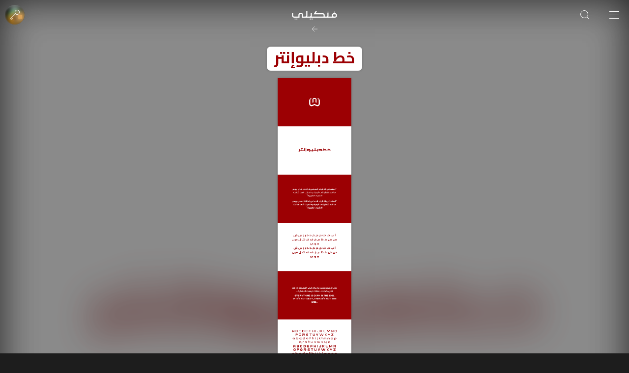

--- FILE ---
content_type: text/html; charset=UTF-8
request_url: https://fnkeely.com/39176/%D8%AE%D8%B7-%D8%AF%D8%A8%D9%84%D9%8A%D9%88%D8%A5%D9%86%D8%AA%D8%B1
body_size: 23321
content:
<!DOCTYPE html>
<html dir="rtl" lang="ar">

<head>
    <title>خط دبليوإنتر |  فنكيلي</title>
    <!-- <link href="https://fonts.googleapis.com/css?family=Cairo:300,400,700,900&amp;subset=arabic" rel="stylesheet"> -->
    <link rel="preconnect" href="https://fonts.googleapis.com">
    <link rel="preconnect" href="https://fonts.gstatic.com" crossorigin>
    <link href="https://fonts.googleapis.com/css2?family=Cairo:wght@200..1000&display=swap" rel="stylesheet">

    <meta name="referrer" content="no-referrer-when-downgrade">
    <meta name="viewport" content="width=device-width, initial-scale=1.0">
    <script src="https://fnkeely.com/site/wp-content/themes/fnkeely-v3/js/vendor/jquery-3.2.0.min.js"></script>
    <!-- <link href="https://vjs.zencdn.net/8.16.1/video-js.css" rel="stylesheet" /> -->
    <!-- Global site tag (gtag.js) - Google Analytics -->
    <script async src="https://www.googletagmanager.com/gtag/js?id=UA-57047906-1"></script>
    <script>
    window.dataLayer = window.dataLayer || [];

    function gtag() {
        dataLayer.push(arguments);
    }
    gtag('js', new Date());
    gtag('config', 'UA-57047906-1');
    gtag('config', 'AW-983199690');
    </script>

    
    <script>
    $(document).ready(function() {
        $('body').addClass('ready');
    });
    </script>

    
    <meta name="description" content="خط دبليوإنتر
w-enter font
* شعار فنكيلي النصي تم بنائه بخط دبليوإنتر
* للاستخدام التجاري يرجى التواصل معي
أُنتج بتاريخ 2012 ، بواسطة محمد عيسى BaDe3
">
        <meta name="keywords" content="Bade3Design, font, w-enter, خط, خطوط, دبليوإنتر, منتجات_فنكيلي🍏" />
        <meta property="og:title" content="خط دبليوإنتر |  فنكيلي" />
    <meta property="og:image" content="https://fnkeely.com/site/wp-content/uploads/2018/05/fn_2_1525402367-cover-1740262031.jpg" />
    <meta property="og:url" content="https://fnkeely.com/39176" />
    <meta property="og:description" content="خط دبليوإنتر
w-enter font
* شعار فنكيلي النصي تم بنائه بخط دبليوإنتر
* للاستخدام التجاري يرجى التواصل معي
أُنتج بتاريخ 2012 ، بواسطة محمد عيسى BaDe3
" />
    <meta property="og:site_name" content="فنكيلي" />
    <meta name="twitter:card" content="summary_large_image" />
    <meta name="twitter:site" content="فنكيلي" />
    <meta name="twitter:title" content="خط دبليوإنتر |  فنكيلي" />
    <meta name="twitter:description" content="خط دبليوإنتر
w-enter font
* شعار فنكيلي النصي تم بنائه بخط دبليوإنتر
* للاستخدام التجاري يرجى التواصل معي
أُنتج بتاريخ 2012 ، بواسطة محمد عيسى BaDe3
" />
    <meta name="twitter:image:src" content="https://fnkeely.com/site/wp-content/uploads/2018/05/fn_2_1525402367-cover-1740262031.jpg" />
    <meta name="twitter:url" content="https://fnkeely.com/39176" />
    <meta class="pinterest" name="pinterest"
        data-url="http://pinterest.com/pin/create/button/?url=https://fnkeely.com/39176&#038;media=https://fnkeely.com/site/wp-content/uploads/2018/05/fn_2_1525402367-cover-1740262031.jpg&#038;description=خط%20دبليوإنترw-enter%20font*%20شعار%20فنكيلي%20النصي%20تم%20بنائه%20بخط%20دبليوإنتر*%20للاستخدام%20التجاري%20يرجى%20التواصل%20معيأُنتج%20بتاريخ%202012%20،%20بواسطة%20محمد%20عيسى%20BaDe3" />
    <meta name="p:domain_verify" content="f7ec523f40a22040283b720afba91e4d" />

        <script type="application/ld+json">
    {
        "@context": "https://schema.org",
        "@type": "CreativeWork",
        "mainEntityOfPage": {
            "@type": "WebPage",
            "@id": "https://fnkeely.com/39176"
        },
        "headline": "خط دبليوإنتر |  فنكيلي",
        "image": [
            "https://fnkeely.com/site/wp-content/uploads/2018/05/fn_2_1525402367-cover-1740262031.jpg",
            "https://fnkeely.com/site/wp-content/uploads/2018/05/fn_2_1525402367.jpg"
        ],
        "datePublished": "2018-05-04T05:54:08+03:00",
        "dateModified": "2025-02-26T15:41:12+03:00",
        "author": {
            "@type": "Person",
            "name": "محمد عيسى"
        },
        "publisher": {
            "@type": "Organization",
            "name": "فنكيلي",
            "logo": {
                "@type": "ImageObject",
                "url": "https://fnkeely.com/fnkeely-core.jpg"
            },
            "email": "info@fnkeely.com",
            "sameAs": [
                "http://www.twitter.com/fnkeely",
                "http://www.facebook.com/fnkeely",
                "http://instagram.com/fnkeely",
                "http://www.pinterest.com/fnkeely"
            ]
        },
        "description": "خط دبليوإنتر
w-enter font
* شعار فنكيلي النصي تم بنائه بخط دبليوإنتر
* للاستخدام التجاري يرجى التواصل معي
أُنتج بتاريخ 2012 ، بواسطة محمد عيسى BaDe3
"
    }
    </script>
    
    <meta name='robots' content='max-image-preview:large' />
	<style>img:is([sizes="auto" i], [sizes^="auto," i]) { contain-intrinsic-size: 3000px 1500px }</style>
	<link rel="alternate" type="application/rss+xml" title="فنكيلي &laquo; خط دبليوإنتر خلاصة التعليقات" href="https://fnkeely.com/39176/%d8%ae%d8%b7-%d8%af%d8%a8%d9%84%d9%8a%d9%88%d8%a5%d9%86%d8%aa%d8%b1/feed" />
<link rel='stylesheet' id='wp-block-library-rtl-css' href='https://fnkeely.com/site/wp-includes/css/dist/block-library/style-rtl.min.css?ver=6.8.3' type='text/css' media='all' />
<style id='classic-theme-styles-inline-css' type='text/css'>
/*! This file is auto-generated */
.wp-block-button__link{color:#fff;background-color:#32373c;border-radius:9999px;box-shadow:none;text-decoration:none;padding:calc(.667em + 2px) calc(1.333em + 2px);font-size:1.125em}.wp-block-file__button{background:#32373c;color:#fff;text-decoration:none}
</style>
<style id='global-styles-inline-css' type='text/css'>
:root{--wp--preset--aspect-ratio--square: 1;--wp--preset--aspect-ratio--4-3: 4/3;--wp--preset--aspect-ratio--3-4: 3/4;--wp--preset--aspect-ratio--3-2: 3/2;--wp--preset--aspect-ratio--2-3: 2/3;--wp--preset--aspect-ratio--16-9: 16/9;--wp--preset--aspect-ratio--9-16: 9/16;--wp--preset--color--black: #000000;--wp--preset--color--cyan-bluish-gray: #abb8c3;--wp--preset--color--white: #ffffff;--wp--preset--color--pale-pink: #f78da7;--wp--preset--color--vivid-red: #cf2e2e;--wp--preset--color--luminous-vivid-orange: #ff6900;--wp--preset--color--luminous-vivid-amber: #fcb900;--wp--preset--color--light-green-cyan: #7bdcb5;--wp--preset--color--vivid-green-cyan: #00d084;--wp--preset--color--pale-cyan-blue: #8ed1fc;--wp--preset--color--vivid-cyan-blue: #0693e3;--wp--preset--color--vivid-purple: #9b51e0;--wp--preset--gradient--vivid-cyan-blue-to-vivid-purple: linear-gradient(135deg,rgba(6,147,227,1) 0%,rgb(155,81,224) 100%);--wp--preset--gradient--light-green-cyan-to-vivid-green-cyan: linear-gradient(135deg,rgb(122,220,180) 0%,rgb(0,208,130) 100%);--wp--preset--gradient--luminous-vivid-amber-to-luminous-vivid-orange: linear-gradient(135deg,rgba(252,185,0,1) 0%,rgba(255,105,0,1) 100%);--wp--preset--gradient--luminous-vivid-orange-to-vivid-red: linear-gradient(135deg,rgba(255,105,0,1) 0%,rgb(207,46,46) 100%);--wp--preset--gradient--very-light-gray-to-cyan-bluish-gray: linear-gradient(135deg,rgb(238,238,238) 0%,rgb(169,184,195) 100%);--wp--preset--gradient--cool-to-warm-spectrum: linear-gradient(135deg,rgb(74,234,220) 0%,rgb(151,120,209) 20%,rgb(207,42,186) 40%,rgb(238,44,130) 60%,rgb(251,105,98) 80%,rgb(254,248,76) 100%);--wp--preset--gradient--blush-light-purple: linear-gradient(135deg,rgb(255,206,236) 0%,rgb(152,150,240) 100%);--wp--preset--gradient--blush-bordeaux: linear-gradient(135deg,rgb(254,205,165) 0%,rgb(254,45,45) 50%,rgb(107,0,62) 100%);--wp--preset--gradient--luminous-dusk: linear-gradient(135deg,rgb(255,203,112) 0%,rgb(199,81,192) 50%,rgb(65,88,208) 100%);--wp--preset--gradient--pale-ocean: linear-gradient(135deg,rgb(255,245,203) 0%,rgb(182,227,212) 50%,rgb(51,167,181) 100%);--wp--preset--gradient--electric-grass: linear-gradient(135deg,rgb(202,248,128) 0%,rgb(113,206,126) 100%);--wp--preset--gradient--midnight: linear-gradient(135deg,rgb(2,3,129) 0%,rgb(40,116,252) 100%);--wp--preset--font-size--small: 13px;--wp--preset--font-size--medium: 20px;--wp--preset--font-size--large: 36px;--wp--preset--font-size--x-large: 42px;--wp--preset--spacing--20: 0.44rem;--wp--preset--spacing--30: 0.67rem;--wp--preset--spacing--40: 1rem;--wp--preset--spacing--50: 1.5rem;--wp--preset--spacing--60: 2.25rem;--wp--preset--spacing--70: 3.38rem;--wp--preset--spacing--80: 5.06rem;--wp--preset--shadow--natural: 6px 6px 9px rgba(0, 0, 0, 0.2);--wp--preset--shadow--deep: 12px 12px 50px rgba(0, 0, 0, 0.4);--wp--preset--shadow--sharp: 6px 6px 0px rgba(0, 0, 0, 0.2);--wp--preset--shadow--outlined: 6px 6px 0px -3px rgba(255, 255, 255, 1), 6px 6px rgba(0, 0, 0, 1);--wp--preset--shadow--crisp: 6px 6px 0px rgba(0, 0, 0, 1);}:where(.is-layout-flex){gap: 0.5em;}:where(.is-layout-grid){gap: 0.5em;}body .is-layout-flex{display: flex;}.is-layout-flex{flex-wrap: wrap;align-items: center;}.is-layout-flex > :is(*, div){margin: 0;}body .is-layout-grid{display: grid;}.is-layout-grid > :is(*, div){margin: 0;}:where(.wp-block-columns.is-layout-flex){gap: 2em;}:where(.wp-block-columns.is-layout-grid){gap: 2em;}:where(.wp-block-post-template.is-layout-flex){gap: 1.25em;}:where(.wp-block-post-template.is-layout-grid){gap: 1.25em;}.has-black-color{color: var(--wp--preset--color--black) !important;}.has-cyan-bluish-gray-color{color: var(--wp--preset--color--cyan-bluish-gray) !important;}.has-white-color{color: var(--wp--preset--color--white) !important;}.has-pale-pink-color{color: var(--wp--preset--color--pale-pink) !important;}.has-vivid-red-color{color: var(--wp--preset--color--vivid-red) !important;}.has-luminous-vivid-orange-color{color: var(--wp--preset--color--luminous-vivid-orange) !important;}.has-luminous-vivid-amber-color{color: var(--wp--preset--color--luminous-vivid-amber) !important;}.has-light-green-cyan-color{color: var(--wp--preset--color--light-green-cyan) !important;}.has-vivid-green-cyan-color{color: var(--wp--preset--color--vivid-green-cyan) !important;}.has-pale-cyan-blue-color{color: var(--wp--preset--color--pale-cyan-blue) !important;}.has-vivid-cyan-blue-color{color: var(--wp--preset--color--vivid-cyan-blue) !important;}.has-vivid-purple-color{color: var(--wp--preset--color--vivid-purple) !important;}.has-black-background-color{background-color: var(--wp--preset--color--black) !important;}.has-cyan-bluish-gray-background-color{background-color: var(--wp--preset--color--cyan-bluish-gray) !important;}.has-white-background-color{background-color: var(--wp--preset--color--white) !important;}.has-pale-pink-background-color{background-color: var(--wp--preset--color--pale-pink) !important;}.has-vivid-red-background-color{background-color: var(--wp--preset--color--vivid-red) !important;}.has-luminous-vivid-orange-background-color{background-color: var(--wp--preset--color--luminous-vivid-orange) !important;}.has-luminous-vivid-amber-background-color{background-color: var(--wp--preset--color--luminous-vivid-amber) !important;}.has-light-green-cyan-background-color{background-color: var(--wp--preset--color--light-green-cyan) !important;}.has-vivid-green-cyan-background-color{background-color: var(--wp--preset--color--vivid-green-cyan) !important;}.has-pale-cyan-blue-background-color{background-color: var(--wp--preset--color--pale-cyan-blue) !important;}.has-vivid-cyan-blue-background-color{background-color: var(--wp--preset--color--vivid-cyan-blue) !important;}.has-vivid-purple-background-color{background-color: var(--wp--preset--color--vivid-purple) !important;}.has-black-border-color{border-color: var(--wp--preset--color--black) !important;}.has-cyan-bluish-gray-border-color{border-color: var(--wp--preset--color--cyan-bluish-gray) !important;}.has-white-border-color{border-color: var(--wp--preset--color--white) !important;}.has-pale-pink-border-color{border-color: var(--wp--preset--color--pale-pink) !important;}.has-vivid-red-border-color{border-color: var(--wp--preset--color--vivid-red) !important;}.has-luminous-vivid-orange-border-color{border-color: var(--wp--preset--color--luminous-vivid-orange) !important;}.has-luminous-vivid-amber-border-color{border-color: var(--wp--preset--color--luminous-vivid-amber) !important;}.has-light-green-cyan-border-color{border-color: var(--wp--preset--color--light-green-cyan) !important;}.has-vivid-green-cyan-border-color{border-color: var(--wp--preset--color--vivid-green-cyan) !important;}.has-pale-cyan-blue-border-color{border-color: var(--wp--preset--color--pale-cyan-blue) !important;}.has-vivid-cyan-blue-border-color{border-color: var(--wp--preset--color--vivid-cyan-blue) !important;}.has-vivid-purple-border-color{border-color: var(--wp--preset--color--vivid-purple) !important;}.has-vivid-cyan-blue-to-vivid-purple-gradient-background{background: var(--wp--preset--gradient--vivid-cyan-blue-to-vivid-purple) !important;}.has-light-green-cyan-to-vivid-green-cyan-gradient-background{background: var(--wp--preset--gradient--light-green-cyan-to-vivid-green-cyan) !important;}.has-luminous-vivid-amber-to-luminous-vivid-orange-gradient-background{background: var(--wp--preset--gradient--luminous-vivid-amber-to-luminous-vivid-orange) !important;}.has-luminous-vivid-orange-to-vivid-red-gradient-background{background: var(--wp--preset--gradient--luminous-vivid-orange-to-vivid-red) !important;}.has-very-light-gray-to-cyan-bluish-gray-gradient-background{background: var(--wp--preset--gradient--very-light-gray-to-cyan-bluish-gray) !important;}.has-cool-to-warm-spectrum-gradient-background{background: var(--wp--preset--gradient--cool-to-warm-spectrum) !important;}.has-blush-light-purple-gradient-background{background: var(--wp--preset--gradient--blush-light-purple) !important;}.has-blush-bordeaux-gradient-background{background: var(--wp--preset--gradient--blush-bordeaux) !important;}.has-luminous-dusk-gradient-background{background: var(--wp--preset--gradient--luminous-dusk) !important;}.has-pale-ocean-gradient-background{background: var(--wp--preset--gradient--pale-ocean) !important;}.has-electric-grass-gradient-background{background: var(--wp--preset--gradient--electric-grass) !important;}.has-midnight-gradient-background{background: var(--wp--preset--gradient--midnight) !important;}.has-small-font-size{font-size: var(--wp--preset--font-size--small) !important;}.has-medium-font-size{font-size: var(--wp--preset--font-size--medium) !important;}.has-large-font-size{font-size: var(--wp--preset--font-size--large) !important;}.has-x-large-font-size{font-size: var(--wp--preset--font-size--x-large) !important;}
:where(.wp-block-post-template.is-layout-flex){gap: 1.25em;}:where(.wp-block-post-template.is-layout-grid){gap: 1.25em;}
:where(.wp-block-columns.is-layout-flex){gap: 2em;}:where(.wp-block-columns.is-layout-grid){gap: 2em;}
:root :where(.wp-block-pullquote){font-size: 1.5em;line-height: 1.6;}
</style>
<link rel='stylesheet' id='base-style-css' href='https://fnkeely.com/min/?g=cssv3&#038;ver=1748326277' type='text/css' media='all' />
<link rel="EditURI" type="application/rsd+xml" title="RSD" href="https://fnkeely.com/site/xmlrpc.php?rsd" />
<link rel="canonical" href="https://fnkeely.com/39176/%d8%ae%d8%b7-%d8%af%d8%a8%d9%84%d9%8a%d9%88%d8%a5%d9%86%d8%aa%d8%b1" />
<link rel="alternate" title="oEmbed (JSON)" type="application/json+oembed" href="https://fnkeely.com/wp-json/oembed/1.0/embed?url=https%3A%2F%2Ffnkeely.com%2F39176%2F%25d8%25ae%25d8%25b7-%25d8%25af%25d8%25a8%25d9%2584%25d9%258a%25d9%2588%25d8%25a5%25d9%2586%25d8%25aa%25d8%25b1" />
<link rel="alternate" title="oEmbed (XML)" type="text/xml+oembed" href="https://fnkeely.com/wp-json/oembed/1.0/embed?url=https%3A%2F%2Ffnkeely.com%2F39176%2F%25d8%25ae%25d8%25b7-%25d8%25af%25d8%25a8%25d9%2584%25d9%258a%25d9%2588%25d8%25a5%25d9%2586%25d8%25aa%25d8%25b1&#038;format=xml" />

    <style>
    .fnkeelah.eos {
        width: 80%;
        color: #fff;
        background-color: rgba(0, 0, 0, .7);
    }

    .fnkeelah.eos h2 {
        font-size: 2rem;
        margin-bottom: 25px;
    }

    .fnkeelah.eos p {
        font-size: 1.2rem;
        margin-bottom: 10px;
    }

    #user_switching_switch_on {
        right: 50%;
        width: fit-content;
    }
    </style>
</head>

<body class="single alfn">

<script defer src="https://static.cloudflareinsights.com/beacon.min.js/vcd15cbe7772f49c399c6a5babf22c1241717689176015" integrity="sha512-ZpsOmlRQV6y907TI0dKBHq9Md29nnaEIPlkf84rnaERnq6zvWvPUqr2ft8M1aS28oN72PdrCzSjY4U6VaAw1EQ==" data-cf-beacon='{"version":"2024.11.0","token":"2d34e562f237426e966235ea835f92a1","r":1,"server_timing":{"name":{"cfCacheStatus":true,"cfEdge":true,"cfExtPri":true,"cfL4":true,"cfOrigin":true,"cfSpeedBrain":true},"location_startswith":null}}' crossorigin="anonymous"></script>
</body>

</html>
<nav id="main-nav">


    <div class="right">

        <button class="fnkeelah-mini hamburger">
            
    <svg class="fnicon fnicon-stroke pointer-events-visible" width="24" height="19" viewBox="0 0 24 19">
        <title>قائمة</title>
        <path d="M22,9.5H2m20-7H2m20,14H2"/>
    </svg>
            </button>

        <a href="https://fnkeely.com/search"
            class="fnkeelah-mini button search ">
            
    <svg class="fnicon fnicon-stroke pointer-events-visible" width="20" height="20" viewBox="0 0 20 20">
        <title>بحث</title>
        <path d="M16.5,9A7.5,7.5,0,1,1,9,1.5,7.5,7.5,0,0,1,16.5,9Zm-2,5.5,4,4"/>
    </svg>
            </a>

    </div>

    <a class="fnkeelah-mini fnkeely" href="https://fnkeely.com" title="فنكيلي - الفن الجديد">

        <svg class="fnkeely-logo" xmlns="http://www.w3.org/2000/svg" width="109" height="25" viewBox="0 0 109 25">

            <path
                d="M84.8,6.59a1.05,1.05,0,0,1-.37-.82A1,1,0,0,1,84.8,5a1.35,1.35,0,0,1,.93-.33,1.31,1.31,0,0,1,.91.33,1,1,0,0,1,.37.79,1.06,1.06,0,0,1-.37.82,1.31,1.31,0,0,1-.91.33A1.35,1.35,0,0,1,84.8,6.59ZM106.5,13v1.21a4.11,4.11,0,0,1-.39,1.77,4.57,4.57,0,0,1-1,1.43,4.63,4.63,0,0,1-1.53.94,5.19,5.19,0,0,1-1.85.33H25.26V12.22q0-2.13-2-2.13H22a1.88,1.88,0,0,0-1.5.56A2.31,2.31,0,0,0,20,12.22v6.43H7.16a4.71,4.71,0,0,1-1.84-.36,4.47,4.47,0,0,1-1.48-1A4.68,4.68,0,0,1,2.5,14V8.5H5.11V14q0,2.13,2,2.13H17.39V12.22a4.68,4.68,0,0,1,.34-1.79A4.79,4.79,0,0,1,18.68,9a4.42,4.42,0,0,1,1.45-1A4.53,4.53,0,0,1,22,7.55h1.25a4.53,4.53,0,0,1,1.85.37,4.73,4.73,0,0,1,1.47,1,4.48,4.48,0,0,1,1,1.48,4.8,4.8,0,0,1,.34,1.8v3.89h5.61q2,0,2-2.13V2.74H38.1V14a8.63,8.63,0,0,1-.39,2.13h6q2,0,2-2.13V8.45h2.61V14A8.62,8.62,0,0,1,48,16.11H75.62V13q0-2-2.2-2H52.36l1.39-2.16,1.28-2,1.26-2,1.35-2.12h3.09L57.05,8.45H73.42a5,5,0,0,1,1.85.35,4.84,4.84,0,0,1,1.53,1,4.4,4.4,0,0,1,1,1.43A4.34,4.34,0,0,1,78.2,13v3.14h4.18q2,0,2-2.13V8.45H87V14a8.6,8.6,0,0,1-.39,2.13H95a10.4,10.4,0,0,1-.33-1.93V13A4.37,4.37,0,0,1,96,9.74a4.84,4.84,0,0,1,1.53-1,5.09,5.09,0,0,1,1.88-.35h2.25a4.89,4.89,0,0,1,3.41,1.3v0A4.38,4.38,0,0,1,106.5,13Zm-2.61,0q0-2-2.2-2H99.44q-2.2,0-2.19,2v1.21q0,1.93,2.19,1.93h2.25a2.48,2.48,0,0,0,1.62-.48,1.78,1.78,0,0,0,.58-1.46Zm-3.32-6.05a1.31,1.31,0,0,0,.91-.33,1.06,1.06,0,0,0,.37-.82,1,1,0,0,0-.37-.79,1.31,1.31,0,0,0-.91-.33,1.35,1.35,0,0,0-.93.33,1,1,0,0,0-.37.79,1.05,1.05,0,0,0,.37.82A1.35,1.35,0,0,0,100.57,6.92ZM9.65,20.72a1.36,1.36,0,0,0-.92.33,1,1,0,0,0-.39.82,1,1,0,0,0,.39.79,1.36,1.36,0,0,0,.92.33,1.31,1.31,0,0,0,.9-.33,1,1,0,0,0,.37-.79,1.06,1.06,0,0,0-.37-.82A1.31,1.31,0,0,0,9.65,20.72Zm4.24,0a1.35,1.35,0,0,0-.93.33,1.06,1.06,0,0,0-.37.82,1,1,0,0,0,.37.79,1.35,1.35,0,0,0,.93.33,1.31,1.31,0,0,0,.9-.33,1,1,0,0,0,.37-.79,1.06,1.06,0,0,0-.37-.82A1.31,1.31,0,0,0,13.89,20.72Zm30.82,0a1.36,1.36,0,0,0-.92.33,1,1,0,0,0-.39.82,1,1,0,0,0,.39.79,1.36,1.36,0,0,0,.92.33,1.31,1.31,0,0,0,.9-.33,1,1,0,0,0,.37-.79,1.06,1.06,0,0,0-.37-.82A1.31,1.31,0,0,0,44.72,20.72Zm4.24,0a1.35,1.35,0,0,0-.93.33,1.06,1.06,0,0,0-.37.82,1,1,0,0,0,.37.79A1.35,1.35,0,0,0,49,23a1.31,1.31,0,0,0,.9-.33,1,1,0,0,0,.37-.79,1.06,1.06,0,0,0-.37-.82A1.31,1.31,0,0,0,49,20.72Z" />

        </svg>
        <svg class="fnicon fnicon-stroke pointer-events-visible fnicon-back" width="20" height="20" viewBox="0 0 20 20">
            <title>رجوع</title>
            <path d="M9.75,2.5l-7,7,7,7M3.5,9.5h14" />
        </svg>

        <span class="fnkeely-statue" title="فن">

    
    <span class="cell-17 breathe"></span>
    <span class="cell"></span>
    <span class="cell-4 breathe"></span>
    <span class="cell-5 breathe"></span>
    <span class="cell-6 breathe"></span>
    <span class="cell"></span>
    <span class="cell"></span>
    <span class="cell-3 breathe"></span>
    <span class="cell"></span>
    <span class="cell-7 breathe"></span>
    <span class="cell-16 breathe"></span>
    <span class="cell"></span>
    <span class="cell-2 breathe"></span>
    <span class="cell-1 breathe"></span>
    <span class="cell-8 breathe"></span>
    <span class="cell-15 breathe"></span>
    <span class="cell"></span>
    <span class="cell"></span>
    <span class="cell"></span>
    <span class="cell-9 breathe"></span>
    <span class="cell-14 breathe"></span>
    <span class="cell-13 breathe"></span>
    <span class="cell-12 breathe"></span>
    <span class="cell-11 breathe"></span>
    <span class="cell-10 breathe"></span>

    
</span>

    </a>

    <div class="left">

        
        <div id="zakiyah-mini" class="button fnkeelah-mini zakiyah overlay">
                            
    <svg class="fnicon fnicon-fill pointer-events-visible" width="20" height="20" viewBox="0 0 20 20">
        <title>دخول</title>
        <path d="M15,0a5,5,0,0,0-5,5,4.94,4.94,0,0,0,.92,2.88L.15,18.65a.48.48,0,0,0,0,.7.5.5,0,0,0,.35.15.51.51,0,0,0,.36-.15L2,18.21l1.65,1.64A.5.5,0,0,0,4,20a.51.51,0,0,0,.36-.15.5.5,0,0,0,0-.7L2.71,17.5l.79-.79,1.65,1.64a.5.5,0,0,0,.35.15.51.51,0,0,0,.36-.15.5.5,0,0,0,0-.7L4.21,16l7.37-7.36A5,5,0,1,0,15,0Zm2.83,7.83a4,4,0,1,1,0-5.66,4,4,0,0,1,0,5.66Z"/>
    </svg>
                                    </div>

    </div>

</nav>
<div id="content">

    <div class="background overlay">
        <div class="alfnkeelah-img active" style="background-image: url(https://fnkeely.com/site/wp-content/uploads/2018/05/fn_2_1525402367-cover-1740262031.jpg);filter: blur(40px);background-color:#ffffff"></div>
    </div>

    <div class="alfnkeelah fnkeelah_39176"
        data-id="39176" color-background="#ffffff"
        color-highlight="#9c0003"
        color-text="#9c0003">
        <a class="button glass dark icon close_fnkeelah_pop_up hidden" href="https://fnkeely.com">
            
    <svg class="fnicon fnicon-fill pointer-events-visible cross" width="20" height="20" viewBox="0 0 20 20">
    <title>إلغاء</title>
    <path d="M10.71,10l5.65-5.65a.5.5,0,1,0-.71-.71L10,9.29,4.35,3.65a.5.5,0,0,0-.71.71L9.29,10,3.65,15.65a.5.5,0,0,0,.71.71L10,10.71l5.65,5.65a.5.5,0,0,0,.71-.71L10.71,10Z"/>
    </svg>
            </a>
        
        <h1 class="title themed">
            خط دبليوإنتر        </h1>
        
        
        


<div class="fnkeelah data-item loading">

    <div class="base">

        <span class="fnkeely-statue" title="فن">

    
    <span class="cell-17 breathe"></span>
    <span class="cell"></span>
    <span class="cell-4 breathe"></span>
    <span class="cell-5 breathe"></span>
    <span class="cell-6 breathe"></span>
    <span class="cell"></span>
    <span class="cell"></span>
    <span class="cell-3 breathe"></span>
    <span class="cell"></span>
    <span class="cell-7 breathe"></span>
    <span class="cell-16 breathe"></span>
    <span class="cell"></span>
    <span class="cell-2 breathe"></span>
    <span class="cell-1 breathe"></span>
    <span class="cell-8 breathe"></span>
    <span class="cell-15 breathe"></span>
    <span class="cell"></span>
    <span class="cell"></span>
    <span class="cell"></span>
    <span class="cell-9 breathe"></span>
    <span class="cell-14 breathe"></span>
    <span class="cell-13 breathe"></span>
    <span class="cell-12 breathe"></span>
    <span class="cell-11 breathe"></span>
    <span class="cell-10 breathe"></span>

    
</span>

    </div>

</div>
<img class="fnkeelah-img zoom zoom-1 hidden" 
                src="https://img.fnkeely.com/2018/05/fn_2_1525402367.jpg" 
                data-full-image="https://img.fnkeely.com/2018/05/fn_2_1525402367.jpg" 
                title="خط دبليوإنتر" 
                alt="خط دبليوإنتر" 
                onclick="openImageGalleryPopup(this, '.fnkeelah_39176')" />
        
        <input type="hidden" id="single_nonce" name="single_nonce" value="7b2ff27497" /><input type="hidden" name="_wp_http_referer" value="/39176/%D8%AE%D8%B7-%D8%AF%D8%A8%D9%84%D9%8A%D9%88%D8%A5%D9%86%D8%AA%D8%B1" />
        

        <div id="image-gallery_39176" class="image-gallery">
                                    <img src="https://fnkeely.com/site/wp-content/uploads/2018/05/fn_2_1553412362-128x128.jpg"
                class="image-gallery-thumbnail" data-id="45708"
                data-type="image" data-full-image="https://img.fnkeely.com/2018/05/fn_2_1553412362.jpg" alt="Thumbnail"
                onclick="openImageGalleryPopup(this,'.fnkeelah_39176')" />
                    </div>


        
                
        

        
        <div class="alfnkeelah-actions image">

            
            <div class="action-holder">
                <button
                    class="hide fnkeelah-mini fn fn_39176  is-it-art color action"
                    onclick="GiveFn(39176);">
                    <span class="fnkeely-statue" title="فن">

    
    
    <span class="cell-1 show"></span>
    <span class="cell-2"></span>
    <span class="cell-3 show"></span>
    <span class="cell-4 show"></span>
    <span class="cell-5 show"></span>
    <span class="cell-6"></span>
    <span class="cell-7"></span>
    <span class="cell-8 show"></span>
    <span class="cell-9"></span>
    <span class="cell-10 show"></span>
    <span class="cell-11 show"></span>
    <span class="cell-12"></span>
    <span class="cell-13 show"></span>
    <span class="cell-14 show"></span>
    <span class="cell-15 show"></span>
    <span class="cell-16 show"></span>
    <span class="cell-17"></span>
    <span class="cell-18"></span>
    <span class="cell-19"></span>
    <span class="cell-20 show"></span>
    <span class="cell-21 show"></span>
    <span class="cell-22 show"></span>
    <span class="cell-23 show"></span>
    <span class="cell-24 show"></span>
    <span class="cell-25 show"></span>

    
    
</span>
                </button>
                <span class="label">
                    <b class="counter fnCounter">9</b> فن
                </span>
            </div>

            
                        <div class="reaction-container" data-type="post" data-id="39176">
    <div class="reaction-holder">
            </div>
    <!-- Trigger Button -->
    <button class="reaction-trigger">
        
    <svg class="fnicon fnicon-stroke pointer-events-visible" width="20" height="20" viewBox="0 0 20 20">
        <title>ارسال تفاعل</title>
        <path d="M18.5,10c0,4.69-3.81,8.5-8.5,8.5S1.5,14.69,1.5,10,5.31,1.5,10,1.5s8.5,3.81,8.5,8.5ZM5.53,12.99c.57.62,1.24,1.12,1.99,1.47s1.57.54,2.44.54,1.69-.19,2.44-.54,1.42-.85,1.99-1.47M8.57,7.99c-.25-.57-.55-1.02-.89-1.34s-.7-.49-1.08-.49-.75.18-1.08.49-.63.78-.89,1.34M15.52,7.99c-.25-.57-.55-1.02-.89-1.34s-.7-.49-1.08-.49-.75.18-1.08.49-.63.78-.89,1.34"/>
    </svg>
        </button>
</div>
        </div>

        
                        
    </div>

    <div class="alfnkeelah-details fnkeelat"
        >

        
<div class="fnkeelah data-item user user_2 freelancer freelancer_37211 has-avatar"
    data-freelancer="37211"data-lastactivity="قبل 3 أشهر" data-type="freelancer_service">

    <div class="fnkeelah-holder">
        <div class="overlay"></div>
        <img class="avatar-image cover-img blur" width="400" height="400" src="https://fnkeely.com/site/wp-content/uploads/2023/02/fn_2_1675629221-400x400.jpeg" alt="محمد عيسى avatar"  />        <div class="color-overlay" style="background-color: #00529e"></div>

        <div class="base">
            <h2>
                <a class="button" href="https://fnkeely.com/@bade3">
                    <span class="avatar ball">
                        <img class="avatar-image " width="100" height="100" src="https://fnkeely.com/site/wp-content/uploads/2023/02/fn_2_1675629221-128x128.jpeg" alt="محمد عيسى avatar"  />                    </span>
                    <span class="label">
                        محمد عيسى                        
    <svg class="fnicon fnicon-fill pointer-events-visible" width="20" height="20" viewBox="0 0 20 20">
    <title>فنكيلي مستقل</title>
    <path d="M17.93,8.21l-2-2-2-2-2,2-2,2-2-2-2-2-2,2-2,2-2,2,2,2,2,2,2,2,2,2,2,2,2-2,2-2,2-2,2-2,2-2Zm-4,4-2,2-2,2-2-2-2-2-2-2,2-2,2,2,2,2,2-2,2-2,2,2Zm-4-8-2-2,2-2,2,2Z"/>
    </svg>
                        </span>
                </a>
            </h2>
            <h3 class="fn-counter">
                <b>150</b>
    <svg class="fnicon fnicon-fill pointer-events-visible fnicon-fan" width="20" height="20" viewBox="0 0 20 20">
    <title>فن</title>
    <path d="M10,4,8,2l2-2,2,2Zm10,6L10,20,0,10,6,4,8,6,4,10l6,6,2-2L8,10l6-6Zm-6,2,2-2L14,8l-2,2Z"/>
    </svg>
                </h3>

                            <div class="holder has-tags">
                    <button class="services-btn glass dark action active"
                        onclick="NewRequest({request_type: 'freelancer_service', freelancer: 37211,starter:$(this), confirm : 1});">
                        <span class="label">
                                                            وظفني بدءاً من <b>$10</b>                                                    </span>
                        <svg class="fnicon pointer-events-visible loadingOnly fnicon-updateloadingOnly fnicon-update withLoading fnicon-fill" width="20" height="20" viewBox="0 0 20 20"><path d="M19.854 8.646c-0.195-0.195-0.512-0.195-0.707 0l-1.149 1.149c-0.051-2.060-0.878-3.99-2.341-5.452-1.511-1.511-3.52-2.343-5.657-2.343-2.974 0-5.686 1.635-7.077 4.266-0.129 0.244-0.036 0.547 0.208 0.676s0.547 0.036 0.676-0.208c1.217-2.303 3.59-3.734 6.193-3.734 3.789 0 6.885 3.027 6.997 6.789l-1.143-1.143c-0.195-0.195-0.512-0.195-0.707 0s-0.195 0.512 0 0.707l2 2c0.098 0.098 0.226 0.146 0.354 0.146s0.256-0.049 0.354-0.146l2-2c0.195-0.195 0.195-0.512 0-0.707z"/>
                            <path d="M16.869 13.058c-0.244-0.129-0.547-0.036-0.676 0.208-1.217 2.303-3.59 3.734-6.193 3.734-3.789 0-6.885-3.027-6.997-6.789l1.143 1.143c0.098 0.098 0.226 0.146 0.354 0.146s0.256-0.049 0.354-0.146c0.195-0.195 0.195-0.512 0-0.707l-2-2c-0.195-0.195-0.512-0.195-0.707 0l-2 2c-0.195 0.195-0.195 0.512 0 0.707s0.512 0.195 0.707 0l1.149-1.149c0.051 2.060 0.878 3.99 2.341 5.452 1.511 1.511 3.52 2.343 5.657 2.343 2.974 0 5.686-1.635 7.077-4.266 0.129-0.244 0.036-0.547-0.208-0.676z"/>
                            <path class="update" d="M19.854 8.646c-0.195-0.195-0.512-0.195-0.707 0l-1.149 1.149c-0.051-2.060-0.878-3.99-2.341-5.452-1.511-1.511-3.52-2.343-5.657-2.343-2.974 0-5.686 1.635-7.077 4.266-0.129 0.244-0.036 0.547 0.208 0.676s0.547 0.036 0.676-0.208c1.217-2.303 3.59-3.734 6.193-3.734 3.789 0 6.885 3.027 6.997 6.789l-1.143-1.143c-0.195-0.195-0.512-0.195-0.707 0s-0.195 0.512 0 0.707l2 2c0.098 0.098 0.226 0.146 0.354 0.146s0.256-0.049 0.354-0.146l2-2c0.195-0.195 0.195-0.512 0-0.707z"/>
                        <path class="update" d="M16.869 13.058c-0.244-0.129-0.547-0.036-0.676 0.208-1.217 2.303-3.59 3.734-6.193 3.734-3.789 0-6.885-3.027-6.997-6.789l1.143 1.143c0.098 0.098 0.226 0.146 0.354 0.146s0.256-0.049 0.354-0.146c0.195-0.195 0.195-0.512 0-0.707l-2-2c-0.195-0.195-0.512-0.195-0.707 0l-2 2c-0.195 0.195-0.195 0.512 0 0.707s0.512 0.195 0.707 0l1.149-1.149c0.051 2.060 0.878 3.99 2.341 5.452 1.511 1.511 3.52 2.343 5.657 2.343 2.974 0 5.686-1.635 7.077-4.266 0.129-0.244 0.036-0.547-0.208-0.676z"/>
                        </svg>                    </button>

                                            <div class="tags-slider fields">
                            <div class="tags preview">
                                                                    <a href="https://fnkeely.com/search/?sortby=alfn&type=freelancer&keywords=%D8%B4%D8%B9%D8%A7%D8%B1%D8%A7%D8%AA"
                                        class="tag button glass dark" data-id="182">
                                        <div class="label">
                                            <span class="icon hash">#</span>
                                            <span class="text">شعارات</span>
                                        </div>
                                    </a>
                                                                    <a href="https://fnkeely.com/search/?sortby=alfn&type=freelancer&keywords=%D9%81%D9%86_%D8%A7%D9%84%D8%B0%D9%83%D8%A7%D8%A1_%D8%A7%D9%84%D8%A7%D8%B5%D8%B7%D9%86%D8%A7%D8%B9%D9%8A"
                                        class="tag button glass dark" data-id="1899">
                                        <div class="label">
                                            <span class="icon hash">#</span>
                                            <span class="text">فن_الذكاء_الاصطناعي</span>
                                        </div>
                                    </a>
                                                            </div>
                        </div>
                                    </div>
            
            <div class="fnkeelat-sample"><div><a href="https://fnkeely.com/58224/%d9%84%d8%b9%d8%a8%d8%a9-%d8%a8%d9%8a%d8%b6%d9%87-egg-game" title="لعبة بيضه egg game"><img class="cover-img" src="https://fnkeely.com/site/wp-content/uploads/2025/09/fn_2_1758613147-thumbnail-1758613176.png" alt="لعبة بيضه egg game"/></a></div><div><a href="https://fnkeely.com/57155/%d9%82%d8%b4-haystack" title="قش haystack"><img class="cover-img" src="https://fnkeely.com/site/wp-content/uploads/2024/11/fn_2_1732252189-thumbnail-1732252211.jpg" alt="قش haystack"/></a></div><div><a href="https://fnkeely.com/57147/%d9%81%d8%b7%d9%8a%d8%b1%d8%a9-pie" title="فطيرة pie"><img class="cover-img" src="https://fnkeely.com/site/wp-content/uploads/2024/11/fn_2_1732162323-thumbnail-1732162329.jpeg" alt="فطيرة pie"/></a></div></div>        </div>

        <div class="fnkeelah-popup flex alert done">


    
    <div class="overlay"></div>
    <img class="cover-img" src="https://img.fnkeely.com/covers/fn_790_1495293528_by_sama_shaar.jpg?auto=compress&h=400" loading="lazy" alt="cover image" />

    <div class="content">

        <p>
                    </p>

    </div>


    <div class="bottom">

        <button class="button cancel" ><svg class="fnicon pointer-events-visible  fnicon-cross fnicon-fill" width="20" height="20" viewBox="0 0 20 20"><path d="M10.71,10l5.65-5.65a.5.5,0,1,0-.71-.71L10,9.29,4.35,3.65a.5.5,0,0,0-.71.71L9.29,10,3.65,15.65a.5.5,0,0,0,.71.71L10,10.71l5.65,5.65a.5.5,0,0,0,.71-.71L10.71,10Z"/></svg></button>
    </div>
    <button class="fnkeelah-mini info cover-copyright">

    <svg class="fnicon fnicon-fill pointer-events-visible" width="20" height="20" viewBox="0 0 20 20">
    <title>حقوق النشر</title>
    <path d="M6.47,17.4a7.6,7.6,0,0,1-2.76-2.9,8.21,8.21,0,0,1-1-4,8.19,8.19,0,0,1,1-4A7.68,7.68,0,0,1,6.46,3.56,7.27,7.27,0,0,1,10.33,2.5a7.4,7.4,0,0,1,3.92,1.06A7.73,7.73,0,0,1,17,6.46a8.12,8.12,0,0,1,1,4,8.22,8.22,0,0,1-1,4,7.64,7.64,0,0,1-2.75,2.9,7.32,7.32,0,0,1-3.9,1.06A7.4,7.4,0,0,1,6.47,17.4Zm7.29-.89A6.68,6.68,0,0,0,16.19,14a7.16,7.16,0,0,0,.89-3.54,7.18,7.18,0,0,0-.89-3.53,6.69,6.69,0,0,0-2.42-2.53,6.4,6.4,0,0,0-3.39-.93,6.35,6.35,0,0,0-4.83,2,7.13,7.13,0,0,0-1.89,5A7.25,7.25,0,0,0,4.54,14a6.51,6.51,0,0,0,5.79,3.42A6.53,6.53,0,0,0,13.76,16.51ZM7.82,14a6.35,6.35,0,0,1-.73-3.47A6.44,6.44,0,0,1,7.82,7a2.78,2.78,0,0,1,2.51-1.11A14.43,14.43,0,0,1,12.28,6l.3.09L12.52,7a15.62,15.62,0,0,0-2.37-.18,1.68,1.68,0,0,0-1.62.82,6.3,6.3,0,0,0-.45,2.81,6.37,6.37,0,0,0,.45,2.85,1.91,1.91,0,0,0,1.83.81l2.16-.27.06,1a10.55,10.55,0,0,1-2.1.24A3,3,0,0,1,7.82,14Z"/>
    </svg>

    </button>    <div class="fnkeelah-popup flex cover-copyright ">

    <div class="content">

        صورة الغلاف من فن

        <a class="button glass dark"
            href="https://fnkeely.com/@sama_shaar" target="_blank">
            <span class="label">
                Sama Shaar            </span>
        </a>

    </div>

    <div class="bottom ">

        <button class="button cancel" ><svg class="fnicon pointer-events-visible  fnicon-arrow fnicon-stroke" width="20" height="20" viewBox="0 0 20 20"><path d="M9.75,2.5l-7,7,7,7M3.5,9.5h14"/></svg></button>
    </div>

</div>
</div><div class="fnkeelah-popup flex alert error">


    
    <div class="overlay"></div>
    <img class="cover-img" src="https://img.fnkeely.com/covers/fn_1090_1447956244_by_kingsol.jpg?auto=compress&h=400" loading="lazy" alt="cover image" />

    <div class="content">


        <p>
                    </p>



    </div>


    <div class="bottom">

        <button class="button cancel" ><svg class="fnicon pointer-events-visible  fnicon-arrow fnicon-stroke" width="20" height="20" viewBox="0 0 20 20"><path d="M9.75,2.5l-7,7,7,7M3.5,9.5h14"/></svg></button>
    </div>
    <button class="fnkeelah-mini info cover-copyright">

    <svg class="fnicon fnicon-fill pointer-events-visible" width="20" height="20" viewBox="0 0 20 20">
    <title>حقوق النشر</title>
    <path d="M6.47,17.4a7.6,7.6,0,0,1-2.76-2.9,8.21,8.21,0,0,1-1-4,8.19,8.19,0,0,1,1-4A7.68,7.68,0,0,1,6.46,3.56,7.27,7.27,0,0,1,10.33,2.5a7.4,7.4,0,0,1,3.92,1.06A7.73,7.73,0,0,1,17,6.46a8.12,8.12,0,0,1,1,4,8.22,8.22,0,0,1-1,4,7.64,7.64,0,0,1-2.75,2.9,7.32,7.32,0,0,1-3.9,1.06A7.4,7.4,0,0,1,6.47,17.4Zm7.29-.89A6.68,6.68,0,0,0,16.19,14a7.16,7.16,0,0,0,.89-3.54,7.18,7.18,0,0,0-.89-3.53,6.69,6.69,0,0,0-2.42-2.53,6.4,6.4,0,0,0-3.39-.93,6.35,6.35,0,0,0-4.83,2,7.13,7.13,0,0,0-1.89,5A7.25,7.25,0,0,0,4.54,14a6.51,6.51,0,0,0,5.79,3.42A6.53,6.53,0,0,0,13.76,16.51ZM7.82,14a6.35,6.35,0,0,1-.73-3.47A6.44,6.44,0,0,1,7.82,7a2.78,2.78,0,0,1,2.51-1.11A14.43,14.43,0,0,1,12.28,6l.3.09L12.52,7a15.62,15.62,0,0,0-2.37-.18,1.68,1.68,0,0,0-1.62.82,6.3,6.3,0,0,0-.45,2.81,6.37,6.37,0,0,0,.45,2.85,1.91,1.91,0,0,0,1.83.81l2.16-.27.06,1a10.55,10.55,0,0,1-2.1.24A3,3,0,0,1,7.82,14Z"/>
    </svg>

    </button>    <div class="fnkeelah-popup flex cover-copyright ">

    <div class="content">

        صورة الغلاف من فن

        <a class="button glass dark"
            href="https://fnkeely.com/@kingsol" target="_blank">
            <span class="label">
                SOUFIANE Abid            </span>
        </a>

    </div>

    <div class="bottom ">

        <button class="button cancel" ><svg class="fnicon pointer-events-visible  fnicon-arrow fnicon-stroke" width="20" height="20" viewBox="0 0 20 20"><path d="M9.75,2.5l-7,7,7,7M3.5,9.5h14"/></svg></button>
    </div>

</div>
</div><div class="fnkeelah-popup flex alert confirm">


    
    <div class="overlay"></div>
    <img class="cover-img" src="https://img.fnkeely.com/covers/fn_2318_1499027676_by_hope.jpg?auto=compress&h=400" loading="lazy" alt="cover image" />

    <div class="content">

        <p>
                    </p>

    </div>


    <div class="bottom">

        <button class="button save" ><svg class="fnicon pointer-events-visible  fnicon-check fnicon-check withLoading fnicon-fill" width="20" height="20" viewBox="0 0 20 20"><path d="M5.5,18a.5.5,0,0,1-.35-.15l-5-5a.5.5,0,0,1,.71-.71L5.5,16.79,19.14,3.15a.5.5,0,0,1,.71.71l-14,14A.5.5,0,0,1,5.5,18Z"/>
                        <path class="update" d="M19.854 8.646c-0.195-0.195-0.512-0.195-0.707 0l-1.149 1.149c-0.051-2.060-0.878-3.99-2.341-5.452-1.511-1.511-3.52-2.343-5.657-2.343-2.974 0-5.686 1.635-7.077 4.266-0.129 0.244-0.036 0.547 0.208 0.676s0.547 0.036 0.676-0.208c1.217-2.303 3.59-3.734 6.193-3.734 3.789 0 6.885 3.027 6.997 6.789l-1.143-1.143c-0.195-0.195-0.512-0.195-0.707 0s-0.195 0.512 0 0.707l2 2c0.098 0.098 0.226 0.146 0.354 0.146s0.256-0.049 0.354-0.146l2-2c0.195-0.195 0.195-0.512 0-0.707z"/>
                        <path class="update" d="M16.869 13.058c-0.244-0.129-0.547-0.036-0.676 0.208-1.217 2.303-3.59 3.734-6.193 3.734-3.789 0-6.885-3.027-6.997-6.789l1.143 1.143c0.098 0.098 0.226 0.146 0.354 0.146s0.256-0.049 0.354-0.146c0.195-0.195 0.195-0.512 0-0.707l-2-2c-0.195-0.195-0.512-0.195-0.707 0l-2 2c-0.195 0.195-0.195 0.512 0 0.707s0.512 0.195 0.707 0l1.149-1.149c0.051 2.060 0.878 3.99 2.341 5.452 1.511 1.511 3.52 2.343 5.657 2.343 2.974 0 5.686-1.635 7.077-4.266 0.129-0.244 0.036-0.547-0.208-0.676z"/>
                        </svg></button><button class="button cancel" ><svg class="fnicon pointer-events-visible  fnicon-cross fnicon-fill" width="20" height="20" viewBox="0 0 20 20"><path d="M10.71,10l5.65-5.65a.5.5,0,1,0-.71-.71L10,9.29,4.35,3.65a.5.5,0,0,0-.71.71L9.29,10,3.65,15.65a.5.5,0,0,0,.71.71L10,10.71l5.65,5.65a.5.5,0,0,0,.71-.71L10.71,10Z"/></svg></button>
    </div>
    <button class="fnkeelah-mini info cover-copyright">

    <svg class="fnicon fnicon-fill pointer-events-visible" width="20" height="20" viewBox="0 0 20 20">
    <title>حقوق النشر</title>
    <path d="M6.47,17.4a7.6,7.6,0,0,1-2.76-2.9,8.21,8.21,0,0,1-1-4,8.19,8.19,0,0,1,1-4A7.68,7.68,0,0,1,6.46,3.56,7.27,7.27,0,0,1,10.33,2.5a7.4,7.4,0,0,1,3.92,1.06A7.73,7.73,0,0,1,17,6.46a8.12,8.12,0,0,1,1,4,8.22,8.22,0,0,1-1,4,7.64,7.64,0,0,1-2.75,2.9,7.32,7.32,0,0,1-3.9,1.06A7.4,7.4,0,0,1,6.47,17.4Zm7.29-.89A6.68,6.68,0,0,0,16.19,14a7.16,7.16,0,0,0,.89-3.54,7.18,7.18,0,0,0-.89-3.53,6.69,6.69,0,0,0-2.42-2.53,6.4,6.4,0,0,0-3.39-.93,6.35,6.35,0,0,0-4.83,2,7.13,7.13,0,0,0-1.89,5A7.25,7.25,0,0,0,4.54,14a6.51,6.51,0,0,0,5.79,3.42A6.53,6.53,0,0,0,13.76,16.51ZM7.82,14a6.35,6.35,0,0,1-.73-3.47A6.44,6.44,0,0,1,7.82,7a2.78,2.78,0,0,1,2.51-1.11A14.43,14.43,0,0,1,12.28,6l.3.09L12.52,7a15.62,15.62,0,0,0-2.37-.18,1.68,1.68,0,0,0-1.62.82,6.3,6.3,0,0,0-.45,2.81,6.37,6.37,0,0,0,.45,2.85,1.91,1.91,0,0,0,1.83.81l2.16-.27.06,1a10.55,10.55,0,0,1-2.1.24A3,3,0,0,1,7.82,14Z"/>
    </svg>

    </button>    <div class="fnkeelah-popup flex cover-copyright ">

    <div class="content">

        صورة الغلاف من فن

        <a class="button glass dark"
            href="https://fnkeely.com/@hope" target="_blank">
            <span class="label">
                احمد الظفيري            </span>
        </a>

    </div>

    <div class="bottom ">

        <button class="button cancel" ><svg class="fnicon pointer-events-visible  fnicon-arrow fnicon-stroke" width="20" height="20" viewBox="0 0 20 20"><path d="M9.75,2.5l-7,7,7,7M3.5,9.5h14"/></svg></button>
    </div>

</div>
</div><div class="fnkeelah-popup flex alert note">


    
    <div class="overlay"></div>
    <img class="cover-img" src="https://img.fnkeely.com/covers/fn_1159_1474585038_by_edrees.jpg?auto=compress&h=400" loading="lazy" alt="cover image" />

    <div class="content">

        <p>
                    </p>

    </div>


    <div class="bottom">

        <button class="button cancel" ><svg class="fnicon pointer-events-visible  fnicon-arrow fnicon-stroke" width="20" height="20" viewBox="0 0 20 20"><path d="M9.75,2.5l-7,7,7,7M3.5,9.5h14"/></svg></button>
    </div>
    <button class="fnkeelah-mini info cover-copyright">

    <svg class="fnicon fnicon-fill pointer-events-visible" width="20" height="20" viewBox="0 0 20 20">
    <title>حقوق النشر</title>
    <path d="M6.47,17.4a7.6,7.6,0,0,1-2.76-2.9,8.21,8.21,0,0,1-1-4,8.19,8.19,0,0,1,1-4A7.68,7.68,0,0,1,6.46,3.56,7.27,7.27,0,0,1,10.33,2.5a7.4,7.4,0,0,1,3.92,1.06A7.73,7.73,0,0,1,17,6.46a8.12,8.12,0,0,1,1,4,8.22,8.22,0,0,1-1,4,7.64,7.64,0,0,1-2.75,2.9,7.32,7.32,0,0,1-3.9,1.06A7.4,7.4,0,0,1,6.47,17.4Zm7.29-.89A6.68,6.68,0,0,0,16.19,14a7.16,7.16,0,0,0,.89-3.54,7.18,7.18,0,0,0-.89-3.53,6.69,6.69,0,0,0-2.42-2.53,6.4,6.4,0,0,0-3.39-.93,6.35,6.35,0,0,0-4.83,2,7.13,7.13,0,0,0-1.89,5A7.25,7.25,0,0,0,4.54,14a6.51,6.51,0,0,0,5.79,3.42A6.53,6.53,0,0,0,13.76,16.51ZM7.82,14a6.35,6.35,0,0,1-.73-3.47A6.44,6.44,0,0,1,7.82,7a2.78,2.78,0,0,1,2.51-1.11A14.43,14.43,0,0,1,12.28,6l.3.09L12.52,7a15.62,15.62,0,0,0-2.37-.18,1.68,1.68,0,0,0-1.62.82,6.3,6.3,0,0,0-.45,2.81,6.37,6.37,0,0,0,.45,2.85,1.91,1.91,0,0,0,1.83.81l2.16-.27.06,1a10.55,10.55,0,0,1-2.1.24A3,3,0,0,1,7.82,14Z"/>
    </svg>

    </button>    <div class="fnkeelah-popup flex cover-copyright ">

    <div class="content">

        صورة الغلاف من فن

        <a class="button glass dark"
            href="https://fnkeely.com/@edrees" target="_blank">
            <span class="label">
                edrees Altareb            </span>
        </a>

    </div>

    <div class="bottom ">

        <button class="button cancel" ><svg class="fnicon pointer-events-visible  fnicon-arrow fnicon-stroke" width="20" height="20" viewBox="0 0 20 20"><path d="M9.75,2.5l-7,7,7,7M3.5,9.5h14"/></svg></button>
    </div>

</div>
</div>


<div class="fnkeelah-popup loading">


    <div class="content">

        <span class="fnkeely-statue" title="فن">

    
    
    <span class="cell-1 show"></span>
    <span class="cell-2"></span>
    <span class="cell-3 show"></span>
    <span class="cell-4 show"></span>
    <span class="cell-5 show"></span>
    <span class="cell-6"></span>
    <span class="cell-7"></span>
    <span class="cell-8 show"></span>
    <span class="cell-9"></span>
    <span class="cell-10 show"></span>
    <span class="cell-11 show"></span>
    <span class="cell-12"></span>
    <span class="cell-13 show"></span>
    <span class="cell-14 show"></span>
    <span class="cell-15 show"></span>
    <span class="cell-16 show"></span>
    <span class="cell-17"></span>
    <span class="cell-18"></span>
    <span class="cell-19"></span>
    <span class="cell-20 show"></span>
    <span class="cell-21 show"></span>
    <span class="cell-22 show"></span>
    <span class="cell-23 show"></span>
    <span class="cell-24 show"></span>
    <span class="cell-25 show"></span>

    
    
</span>

    </div>


</div>
    </div>
</div>
        
        
        <div class="fnkeelah details fnkeelah_39176"
            data-id="39176" >

            <div class="fnkeelah-holder">
                <button class="full-height glass dark icon">
                    
    <svg class="fnicon fnicon-stroke pointer-events-visible" width="20" height="20" viewBox="0 0 20 20">
        <title>تكبير طولي</title>
        <path d="M12.5,11.5h-5v-4h5v4ZM6,5L10,1l4,4M14,14l-4,4-4-4"/>
    </svg>
                    </button>
                <div class="overlay"></div>

                                <img class="cover-img blur"
                    src="https://fnkeely.com/site/wp-content/uploads/2018/05/fn_2_1525402367-cover-1740262031.jpg" />
                
                <div class="base">

                    <div class="table-holder">
                        <div class="cell-holder content-size">
                            
                            <div class="text-holder">

                                                                <div class="desc text">خط دبليوإنتر<br />
w-enter font<br />
* شعار فنكيلي النصي تم بنائه بخط دبليوإنتر<br />
* للاستخدام التجاري يرجى التواصل معي<br />
أُنتج بتاريخ 2012 ، بواسطة محمد عيسى BaDe3</div>
                                
                                <div class="tags preview">

                                                                        <a class="tag button glass dark"
                                        href="https://fnkeely.com/search/?keywords=Bade3Design">
                                        <div class="label">
                                            <span class="icon hash">#</span>
                                            <span class="text">Bade3Design</span>
                                        </div>
                                    </a>
                                                                        <a class="tag button glass dark"
                                        href="https://fnkeely.com/search/?keywords=font">
                                        <div class="label">
                                            <span class="icon hash">#</span>
                                            <span class="text">font</span>
                                        </div>
                                    </a>
                                                                        <a class="tag button glass dark"
                                        href="https://fnkeely.com/search/?keywords=w-enter">
                                        <div class="label">
                                            <span class="icon hash">#</span>
                                            <span class="text">w-enter</span>
                                        </div>
                                    </a>
                                                                        <a class="tag button glass dark"
                                        href="https://fnkeely.com/search/?keywords=خط">
                                        <div class="label">
                                            <span class="icon hash">#</span>
                                            <span class="text">خط</span>
                                        </div>
                                    </a>
                                                                        <a class="tag button glass dark"
                                        href="https://fnkeely.com/search/?keywords=خطوط">
                                        <div class="label">
                                            <span class="icon hash">#</span>
                                            <span class="text">خطوط</span>
                                        </div>
                                    </a>
                                                                        <a class="tag button glass dark"
                                        href="https://fnkeely.com/search/?keywords=دبليوإنتر">
                                        <div class="label">
                                            <span class="icon hash">#</span>
                                            <span class="text">دبليوإنتر</span>
                                        </div>
                                    </a>
                                                                        <a class="tag button glass dark"
                                        href="https://fnkeely.com/search/?keywords=منتجات_فنكيلي🍏">
                                        <div class="label">
                                            <span class="icon hash">#</span>
                                            <span class="text">منتجات_فنكيلي🍏</span>
                                        </div>
                                    </a>
                                    
                                </div>

                                
                                <p class="note">

                                    
                                    
                                    <span class="date">
                                                                                نُشرت الفنكيلة
                                                                                بتاريخ
                                        <b>2018-05-04</b>
                                    </span>

                                    <span class="views">
                                        تمّت مشاهدتها
                                        <b>
                                            4,845                                        </b>
                                        مرة
                                    </span>

                                    
                                                                    <div class="license by-nc-nd">
                                    <span class="license-icons">
                                        
    <svg class="fnicon fnicon-fill by pointer-events-visible" width="32" height="32" viewBox="0 0 32 32">
        <title>نَسب المُصنَّف</title>
        <path  d="M16,0A15.42,15.42,0,0,1,27.34,4.63,15.44,15.44,0,0,1,32,16a15.07,15.07,0,0,1-4.57,11.23A15.82,15.82,0,0,1,16,32,15.49,15.49,0,0,1,4.71,27.28,15.39,15.39,0,0,1,0,16,15.69,15.69,0,0,1,4.71,4.63,15.32,15.32,0,0,1,16,0ZM16,2.89A12.45,12.45,0,0,0,6.8,6.71,12.89,12.89,0,0,0,2.89,16a12.58,12.58,0,0,0,3.88,9.2A12.65,12.65,0,0,0,16,29.09a12.85,12.85,0,0,0,9.31-3.92A12.16,12.16,0,0,0,29.11,16a12.66,12.66,0,0,0-3.82-9.29A12.63,12.63,0,0,0,16,2.89ZM20.31,12v6.54H18.49v7.77h-5V18.57H11.69V12a1,1,0,0,1,1-1h6.58a1,1,0,0,1,.71.3A1,1,0,0,1,20.31,12ZM13.77,7.91A2,2,0,0,1,16,5.66a2,2,0,0,1,2.23,2.25A2,2,0,0,1,16,10.14,2,2,0,0,1,13.77,7.91Z"/>
    </svg>
                                            
    <svg class="fnicon fnicon-fill nc pointer-events-visible" width="32" height="32" viewBox="0 0 32 32">
        <title>غير تجاري</title>
        <path d="M16,0A15.42,15.42,0,0,1,27.34,4.63,15.37,15.37,0,0,1,32,16a15.07,15.07,0,0,1-4.57,11.23A15.82,15.82,0,0,1,16,32,15.41,15.41,0,0,1,4.71,27.26,15.39,15.39,0,0,1,0,16,15.69,15.69,0,0,1,4.71,4.63,15.32,15.32,0,0,1,16,0ZM3.6,11.69A12.45,12.45,0,0,0,2.89,16a12.58,12.58,0,0,0,3.88,9.2A12.77,12.77,0,0,0,16,29.06a12.72,12.72,0,0,0,9.31-3.92,11.24,11.24,0,0,0,2.2-2.8l-6-2.68A4.12,4.12,0,0,1,20,22.13a5.26,5.26,0,0,1-2.87,1.1v2.46H15.26V23.23a7.4,7.4,0,0,1-4.86-1.92l2.2-2.22a5.12,5.12,0,0,0,3.57,1.45,2.61,2.61,0,0,0,1.42-.37,1.34,1.34,0,0,0,.58-1.23,1.21,1.21,0,0,0-.43-1l-1.54-.66-1.89-.85-2.54-1.12ZM16,2.86A12.4,12.4,0,0,0,6.8,6.71,15.25,15.25,0,0,0,5,8.86l6.11,2.74a3.71,3.71,0,0,1,1.52-2,5,5,0,0,1,2.6-.85V6.29h1.85V8.74a7.06,7.06,0,0,1,4,1.49L19,12.37a4.72,4.72,0,0,0-2.74-.94,3,3,0,0,0-1.33.28,1,1,0,0,0-.59,1,.75.75,0,0,0,.14.4l2,.91,1.4.63,2.57,1.14,8.2,3.66a14.68,14.68,0,0,0,.4-3.43,12.54,12.54,0,0,0-3.82-9.29A12.52,12.52,0,0,0,16,2.86Z"/>
    </svg>
                                            
    <svg class="fnicon fnicon-fill nd pointer-events-visible" width="32" height="32" viewBox="0 0 32 32">
        <title>منع الاشتقاق</title>
        <path d="M16,0A15.44,15.44,0,0,1,27.34,4.66,15.34,15.34,0,0,1,32,16a15.23,15.23,0,0,1-4.57,11.26A15.81,15.81,0,0,1,16,32,15.51,15.51,0,0,1,4.71,27.29,15.43,15.43,0,0,1,0,16,15.65,15.65,0,0,1,4.71,4.66,15.33,15.33,0,0,1,16,0ZM16,2.89A12.42,12.42,0,0,0,6.8,6.74,12.79,12.79,0,0,0,2.89,16a12.51,12.51,0,0,0,3.88,9.2A12.65,12.65,0,0,0,16,29.09a12.85,12.85,0,0,0,9.31-3.92A12.22,12.22,0,0,0,29.11,16a12.5,12.5,0,0,0-3.82-9.26A12.52,12.52,0,0,0,16,2.89Zm6,9.34V15H10.43V12.23Zm0,5.14v2.74H10.43V17.37Z"/>
    </svg>
                                            
    <svg class="fnicon fnicon-fill sa pointer-events-visible" width="32" height="32" viewBox="0 0 32 32">
        <title>الترخيص بالمثل</title>
        <path d="M16,0A15.44,15.44,0,0,1,27.34,4.66,15.34,15.34,0,0,1,32,16a15.23,15.23,0,0,1-4.57,11.26A15.81,15.81,0,0,1,16,32,15.52,15.52,0,0,1,4.71,27.29,15.43,15.43,0,0,1,0,16,15.65,15.65,0,0,1,4.71,4.66,15.33,15.33,0,0,1,16,0ZM16,2.89A12.4,12.4,0,0,0,6.8,6.74,12.79,12.79,0,0,0,2.89,16a12.51,12.51,0,0,0,3.88,9.2A12.65,12.65,0,0,0,16,29.09a12.85,12.85,0,0,0,9.31-3.92A12.22,12.22,0,0,0,29.11,16a12.5,12.5,0,0,0-3.82-9.26A12.52,12.52,0,0,0,16,2.89ZM8.89,13.74a7.08,7.08,0,0,1,2.37-4.55,6.93,6.93,0,0,1,4.65-1.62,7.73,7.73,0,0,1,6,2.43,8.83,8.83,0,0,1,2.23,6.23,8.57,8.57,0,0,1-2.31,6.13,7.93,7.93,0,0,1-6,2.44,7.12,7.12,0,0,1-4.69-1.63,7,7,0,0,1-2.37-4.63h4q.15,2.92,3.51,2.92A3.19,3.19,0,0,0,19,20a6.59,6.59,0,0,0,1-3.89,6.74,6.74,0,0,0-.94-3.87,3.15,3.15,0,0,0-2.72-1.33c-2.13,0-3.33.95-3.6,2.83H14L10.8,16.91,7.63,13.74Z"/>
    </svg>
                                            
    <svg class="fnicon fnicon-fill no-cc pointer-events-visible" width="32" height="32" viewBox="0 0 32 32">
        <title>جميع الحقوق المحفوظة</title>
        <path d="M16,0A15.44,15.44,0,0,1,27.34,4.66,15.34,15.34,0,0,1,32,16a15.23,15.23,0,0,1-4.57,11.26A15.81,15.81,0,0,1,16,32,15.52,15.52,0,0,1,4.71,27.29,15.43,15.43,0,0,1,0,16,15.65,15.65,0,0,1,4.71,4.66,15.33,15.33,0,0,1,16,0ZM16,2.89A12.4,12.4,0,0,0,6.8,6.74,12.79,12.79,0,0,0,2.89,16a12.51,12.51,0,0,0,3.88,9.2A12.65,12.65,0,0,0,16,29.09a12.85,12.85,0,0,0,9.31-3.92A12.22,12.22,0,0,0,29.11,16a12.5,12.5,0,0,0-3.82-9.26A12.52,12.52,0,0,0,16,2.89ZM19,18.54c-.09,1.94-1.26,2.92-3.51,2.92A3.19,3.19,0,0,1,12.74,20a6.66,6.66,0,0,1-1-3.89,6.66,6.66,0,0,1,.95-3.87,3.13,3.13,0,0,1,2.71-1.33c2.14,0,3.33.95,3.6,2.83h3.92a7.17,7.17,0,0,0-2.37-4.55,7,7,0,0,0-4.66-1.62,7.73,7.73,0,0,0-6,2.43,8.85,8.85,0,0,0-2.23,6.23,8.57,8.57,0,0,0,2.31,6.13,7.94,7.94,0,0,0,6,2.44,7.11,7.11,0,0,0,4.69-1.63A7,7,0,0,0,23,18.54Z"/>
    </svg>
                                        </span>
                                </div>
                                
                                
                                </p>
                                

                            </div>

                            <button class="fnkeelah-mini read-more has-label hidden">

    <svg class="fnicon fnicon-stroke pointer-events-visible" width="31" height="15" viewBox="0 0 31 15">
    <title>المزيد</title>
    <path d="M24,14.5H7A6.52,6.52,0,0,1,.5,8V7A6.52,6.52,0,0,1,7,.5H24A6.52,6.52,0,0,1,30.5,7V8A6.52,6.52,0,0,1,24,14.5Zm-13.5-7a2,2,0,1,1-2-2A2,2,0,0,1,10.5,7.5Zm7,0a2,2,0,1,1-2-2A2,2,0,0,1,17.5,7.5Zm7,0a2,2,0,1,1-2-2A2,2,0,0,1,24.5,7.5Z"/>
    </svg>

    <span class="label">المزيد</span>

    </button>
                            <div class="icons">

                                
                                                                <button
                                    class="glass dark icon fav bottom-label"
                                    onclick="GiveFav(39176);">
                                    
    <svg class="fnicon fnicon-stroke pointer-events-visible" width="20" height="20" viewBox="0 0 20 20">
    <title>مفضلة</title>
    <path d="M17.5,18,10,11,2.5,18V.5h15V18Z"/>
    </svg>
                                        <span class="label">تفضيل</span>
                                </button>
                                
                                <button class="glass dark icon share bottom-label" onclick="CallZakiyah('share');">
                                    
    <svg class="fnicon fnicon-fill pointer-events-visible" width="20" height="20" viewBox="0 0 20 20">
    <title>مشاركة</title>
    <path d="M16,12a4,4,0,0,0-3.33,1.78l-4.9-2.45a4,4,0,0,0,0-2.66l4.9-2.45A4,4,0,1,0,12,4a4,4,0,0,0,.23,1.33L7.33,7.78a4,4,0,1,0,0,4.44l4.9,2.45A3.91,3.91,0,0,0,12,16a4,4,0,1,0,4-4ZM16,1a3,3,0,1,1-3,3A3,3,0,0,1,16,1ZM4,13a3,3,0,1,1,3-3A3,3,0,0,1,4,13Zm12,6a3,3,0,1,1,3-3A3,3,0,0,1,16,19Z"/>
    </svg>
                                        <span class="label">مشاركة</span>
                                </button>

                                <button class="glass dark icon report bottom-label"
                                    onclick="CallZakiyah('contact','تبليغ عن مشكلة (نص الرسالة) ...');">
                                    
    <svg class="fnicon fnicon-fill pointer-events-visible" width="20" height="20" viewBox="0 0 20 20">
        <title>تبليغ</title>
        <path d="M1.5,20a.5.5,0,0,1-.5-.5V2.5A.5.5,0,0,1,1.5,2a.5.5,0,0,1,.5.5v17A.5.5,0,0,1,1.5,20Zm14-8a5.69,5.69,0,0,0,4.35-2.14A.51.51,0,0,0,20,9.5v-7A.5.5,0,0,0,19.69,2a.47.47,0,0,0-.54.11c-1,1-1.86,1.85-3.65,1.85s-2.65-.86-3.65-1.85A5.67,5.67,0,0,0,7.5,0,5.67,5.67,0,0,0,3.15,2.15a.49.49,0,0,0,.7.7C4.85,1.86,5.71,1,7.5,1s2.65.86,3.65,1.85A5.67,5.67,0,0,0,15.5,5,5.06,5.06,0,0,0,19,3.67V9.29A4.49,4.49,0,0,1,15.5,11c-1.79,0-2.65-.86-3.65-1.85A5.67,5.67,0,0,0,7.5,7,5.67,5.67,0,0,0,3.15,9.15a.49.49,0,0,0,.7.7C4.85,8.86,5.71,8,7.5,8s2.65.86,3.65,1.85A5.67,5.67,0,0,0,15.5,12Z"/>
    </svg>
                                        <span class="label">تبليغ</span>
                                </button>

                            </div>


                        </div>
                    </div>

                </div>


                <div class="fnkeelah-popup license by-nc-nd">

                    <div class="content">

                        <h2>
                            <a class="underline"
                                href="https://creativecommons.org/licenses/?lang=ar" target="_blank">رخصة المشاع
                                الإبداعي</a>
                            <span class=" hidden">كل الحقوق محفوظة</span>
                        </h2>

                        <div class="license-icons by-nc-nd">
                            
    <svg class="fnicon fnicon-fill by pointer-events-visible" width="32" height="32" viewBox="0 0 32 32">
        <title>نَسب المُصنَّف</title>
        <path  d="M16,0A15.42,15.42,0,0,1,27.34,4.63,15.44,15.44,0,0,1,32,16a15.07,15.07,0,0,1-4.57,11.23A15.82,15.82,0,0,1,16,32,15.49,15.49,0,0,1,4.71,27.28,15.39,15.39,0,0,1,0,16,15.69,15.69,0,0,1,4.71,4.63,15.32,15.32,0,0,1,16,0ZM16,2.89A12.45,12.45,0,0,0,6.8,6.71,12.89,12.89,0,0,0,2.89,16a12.58,12.58,0,0,0,3.88,9.2A12.65,12.65,0,0,0,16,29.09a12.85,12.85,0,0,0,9.31-3.92A12.16,12.16,0,0,0,29.11,16a12.66,12.66,0,0,0-3.82-9.29A12.63,12.63,0,0,0,16,2.89ZM20.31,12v6.54H18.49v7.77h-5V18.57H11.69V12a1,1,0,0,1,1-1h6.58a1,1,0,0,1,.71.3A1,1,0,0,1,20.31,12ZM13.77,7.91A2,2,0,0,1,16,5.66a2,2,0,0,1,2.23,2.25A2,2,0,0,1,16,10.14,2,2,0,0,1,13.77,7.91Z"/>
    </svg>
                                
    <svg class="fnicon fnicon-fill nc pointer-events-visible" width="32" height="32" viewBox="0 0 32 32">
        <title>غير تجاري</title>
        <path d="M16,0A15.42,15.42,0,0,1,27.34,4.63,15.37,15.37,0,0,1,32,16a15.07,15.07,0,0,1-4.57,11.23A15.82,15.82,0,0,1,16,32,15.41,15.41,0,0,1,4.71,27.26,15.39,15.39,0,0,1,0,16,15.69,15.69,0,0,1,4.71,4.63,15.32,15.32,0,0,1,16,0ZM3.6,11.69A12.45,12.45,0,0,0,2.89,16a12.58,12.58,0,0,0,3.88,9.2A12.77,12.77,0,0,0,16,29.06a12.72,12.72,0,0,0,9.31-3.92,11.24,11.24,0,0,0,2.2-2.8l-6-2.68A4.12,4.12,0,0,1,20,22.13a5.26,5.26,0,0,1-2.87,1.1v2.46H15.26V23.23a7.4,7.4,0,0,1-4.86-1.92l2.2-2.22a5.12,5.12,0,0,0,3.57,1.45,2.61,2.61,0,0,0,1.42-.37,1.34,1.34,0,0,0,.58-1.23,1.21,1.21,0,0,0-.43-1l-1.54-.66-1.89-.85-2.54-1.12ZM16,2.86A12.4,12.4,0,0,0,6.8,6.71,15.25,15.25,0,0,0,5,8.86l6.11,2.74a3.71,3.71,0,0,1,1.52-2,5,5,0,0,1,2.6-.85V6.29h1.85V8.74a7.06,7.06,0,0,1,4,1.49L19,12.37a4.72,4.72,0,0,0-2.74-.94,3,3,0,0,0-1.33.28,1,1,0,0,0-.59,1,.75.75,0,0,0,.14.4l2,.91,1.4.63,2.57,1.14,8.2,3.66a14.68,14.68,0,0,0,.4-3.43,12.54,12.54,0,0,0-3.82-9.29A12.52,12.52,0,0,0,16,2.86Z"/>
    </svg>
                                
    <svg class="fnicon fnicon-fill nd pointer-events-visible" width="32" height="32" viewBox="0 0 32 32">
        <title>منع الاشتقاق</title>
        <path d="M16,0A15.44,15.44,0,0,1,27.34,4.66,15.34,15.34,0,0,1,32,16a15.23,15.23,0,0,1-4.57,11.26A15.81,15.81,0,0,1,16,32,15.51,15.51,0,0,1,4.71,27.29,15.43,15.43,0,0,1,0,16,15.65,15.65,0,0,1,4.71,4.66,15.33,15.33,0,0,1,16,0ZM16,2.89A12.42,12.42,0,0,0,6.8,6.74,12.79,12.79,0,0,0,2.89,16a12.51,12.51,0,0,0,3.88,9.2A12.65,12.65,0,0,0,16,29.09a12.85,12.85,0,0,0,9.31-3.92A12.22,12.22,0,0,0,29.11,16a12.5,12.5,0,0,0-3.82-9.26A12.52,12.52,0,0,0,16,2.89Zm6,9.34V15H10.43V12.23Zm0,5.14v2.74H10.43V17.37Z"/>
    </svg>
                                
    <svg class="fnicon fnicon-fill sa pointer-events-visible" width="32" height="32" viewBox="0 0 32 32">
        <title>الترخيص بالمثل</title>
        <path d="M16,0A15.44,15.44,0,0,1,27.34,4.66,15.34,15.34,0,0,1,32,16a15.23,15.23,0,0,1-4.57,11.26A15.81,15.81,0,0,1,16,32,15.52,15.52,0,0,1,4.71,27.29,15.43,15.43,0,0,1,0,16,15.65,15.65,0,0,1,4.71,4.66,15.33,15.33,0,0,1,16,0ZM16,2.89A12.4,12.4,0,0,0,6.8,6.74,12.79,12.79,0,0,0,2.89,16a12.51,12.51,0,0,0,3.88,9.2A12.65,12.65,0,0,0,16,29.09a12.85,12.85,0,0,0,9.31-3.92A12.22,12.22,0,0,0,29.11,16a12.5,12.5,0,0,0-3.82-9.26A12.52,12.52,0,0,0,16,2.89ZM8.89,13.74a7.08,7.08,0,0,1,2.37-4.55,6.93,6.93,0,0,1,4.65-1.62,7.73,7.73,0,0,1,6,2.43,8.83,8.83,0,0,1,2.23,6.23,8.57,8.57,0,0,1-2.31,6.13,7.93,7.93,0,0,1-6,2.44,7.12,7.12,0,0,1-4.69-1.63,7,7,0,0,1-2.37-4.63h4q.15,2.92,3.51,2.92A3.19,3.19,0,0,0,19,20a6.59,6.59,0,0,0,1-3.89,6.74,6.74,0,0,0-.94-3.87,3.15,3.15,0,0,0-2.72-1.33c-2.13,0-3.33.95-3.6,2.83H14L10.8,16.91,7.63,13.74Z"/>
    </svg>
                                
    <svg class="fnicon fnicon-fill no-cc pointer-events-visible" width="32" height="32" viewBox="0 0 32 32">
        <title>جميع الحقوق المحفوظة</title>
        <path d="M16,0A15.44,15.44,0,0,1,27.34,4.66,15.34,15.34,0,0,1,32,16a15.23,15.23,0,0,1-4.57,11.26A15.81,15.81,0,0,1,16,32,15.52,15.52,0,0,1,4.71,27.29,15.43,15.43,0,0,1,0,16,15.65,15.65,0,0,1,4.71,4.66,15.33,15.33,0,0,1,16,0ZM16,2.89A12.4,12.4,0,0,0,6.8,6.74,12.79,12.79,0,0,0,2.89,16a12.51,12.51,0,0,0,3.88,9.2A12.65,12.65,0,0,0,16,29.09a12.85,12.85,0,0,0,9.31-3.92A12.22,12.22,0,0,0,29.11,16a12.5,12.5,0,0,0-3.82-9.26A12.52,12.52,0,0,0,16,2.89ZM19,18.54c-.09,1.94-1.26,2.92-3.51,2.92A3.19,3.19,0,0,1,12.74,20a6.66,6.66,0,0,1-1-3.89,6.66,6.66,0,0,1,.95-3.87,3.13,3.13,0,0,1,2.71-1.33c2.14,0,3.33.95,3.6,2.83h3.92a7.17,7.17,0,0,0-2.37-4.55,7,7,0,0,0-4.66-1.62,7.73,7.73,0,0,0-6,2.43,8.85,8.85,0,0,0-2.23,6.23,8.57,8.57,0,0,0,2.31,6.13,7.94,7.94,0,0,0,6,2.44,7.11,7.11,0,0,0,4.69-1.63A7,7,0,0,0,23,18.54Z"/>
    </svg>
                            </div>

                        <div class="note">
                            <a class="by-nc-nd"
                                href="https://creativecommons.org/licenses/by-nc-nd/4.0/deed.ar" target="_blank">
                                <span>نَسب المُصنَّف - غير تجاري - منع الاشتقاق</span>
                                <br>
                                <b class="underline">تفاصيل الرخصة</b>
                            </a>
                            <a class="by-nc-sa hidden"
                                href="https://creativecommons.org/licenses/by-nc-sa/4.0/deed.ar" target="_blank">
                                <span>نَسب المُصنَّف - غير تجاري - الترخيص بالمثل</span>
                                <br>
                                <b class="underline">تفاصيل الرخصة</b>
                            </a>
                            <a class="by-nc hidden"
                                href="https://creativecommons.org/licenses/by-nc/4.0/deed.ar" target="_blank">
                                <span>نسب المصنف - غير تجاري</span>
                                <br>
                                <b class="underline">تفاصيل الرخصة</b>
                            </a>
                            <a class="by-nd hidden"
                                href="https://creativecommons.org/licenses/by-nd/4.0/deed.ar" target="_blank">
                                <span>نسب المصنف - منع الاشتقاق</span>
                                <br>
                                <b class="underline">تفاصيل الرخصة</b>
                            </a>
                            <a class="by-sa hidden"
                                href="https://creativecommons.org/licenses/by-sa/4.0/deed.ar" target="_blank">
                                <span>نَسب المُصنَّف - الترخيص بالمثل</span>
                                <br>
                                <b class="underline">تفاصيل الرخصة</b>
                            </a>
                            <a class="by hidden"
                                href="https://creativecommons.org/licenses/by/4.0/deed.ar" target="_blank">
                                <span>نَسب المُصنَّف</span>
                                <br>
                                <b class="underline">تفاصيل الرخصة</b>
                            </a>
                            <span class="no-cc hidden">ممنوع استخدام عملي
                                إلا
                                بإذن مني</span>
                        </div>

                    </div>

                    <div class="bottom">
                        <button class="cancel">

    <svg class="fnicon fnicon-fill pointer-events-visible" width="20" height="20" viewBox="0 0 20 20">
    <title>إلغاء</title>
    <path d="M10.71,10l5.65-5.65a.5.5,0,1,0-.71-.71L10,9.29,4.35,3.65a.5.5,0,0,0-.71.71L9.29,10,3.65,15.65a.5.5,0,0,0,.71.71L10,10.71l5.65,5.65a.5.5,0,0,0,.71-.71L10.71,10Z"/>
    </svg>

    </button>                    </div>

                </div>

                <div class="fnkeelah-popup flex alert error">


    
    <div class="overlay"></div>
    <img class="cover-img" src="https://img.fnkeely.com/covers/fn_1090_1447956244_by_kingsol.jpg?auto=compress&h=400" loading="lazy" alt="cover image" />

    <div class="content">


        <p>
            حدث خطأ!        </p>



    </div>


    <div class="bottom">

        <button class="button cancel" ><svg class="fnicon pointer-events-visible  fnicon-arrow fnicon-stroke" width="20" height="20" viewBox="0 0 20 20"><path d="M9.75,2.5l-7,7,7,7M3.5,9.5h14"/></svg></button>
    </div>
    <button class="fnkeelah-mini info cover-copyright">

    <svg class="fnicon fnicon-fill pointer-events-visible" width="20" height="20" viewBox="0 0 20 20">
    <title>حقوق النشر</title>
    <path d="M6.47,17.4a7.6,7.6,0,0,1-2.76-2.9,8.21,8.21,0,0,1-1-4,8.19,8.19,0,0,1,1-4A7.68,7.68,0,0,1,6.46,3.56,7.27,7.27,0,0,1,10.33,2.5a7.4,7.4,0,0,1,3.92,1.06A7.73,7.73,0,0,1,17,6.46a8.12,8.12,0,0,1,1,4,8.22,8.22,0,0,1-1,4,7.64,7.64,0,0,1-2.75,2.9,7.32,7.32,0,0,1-3.9,1.06A7.4,7.4,0,0,1,6.47,17.4Zm7.29-.89A6.68,6.68,0,0,0,16.19,14a7.16,7.16,0,0,0,.89-3.54,7.18,7.18,0,0,0-.89-3.53,6.69,6.69,0,0,0-2.42-2.53,6.4,6.4,0,0,0-3.39-.93,6.35,6.35,0,0,0-4.83,2,7.13,7.13,0,0,0-1.89,5A7.25,7.25,0,0,0,4.54,14a6.51,6.51,0,0,0,5.79,3.42A6.53,6.53,0,0,0,13.76,16.51ZM7.82,14a6.35,6.35,0,0,1-.73-3.47A6.44,6.44,0,0,1,7.82,7a2.78,2.78,0,0,1,2.51-1.11A14.43,14.43,0,0,1,12.28,6l.3.09L12.52,7a15.62,15.62,0,0,0-2.37-.18,1.68,1.68,0,0,0-1.62.82,6.3,6.3,0,0,0-.45,2.81,6.37,6.37,0,0,0,.45,2.85,1.91,1.91,0,0,0,1.83.81l2.16-.27.06,1a10.55,10.55,0,0,1-2.1.24A3,3,0,0,1,7.82,14Z"/>
    </svg>

    </button>    <div class="fnkeelah-popup flex cover-copyright ">

    <div class="content">

        صورة الغلاف من فن

        <a class="button glass dark"
            href="https://fnkeely.com/@kingsol" target="_blank">
            <span class="label">
                SOUFIANE Abid            </span>
        </a>

    </div>

    <div class="bottom ">

        <button class="button cancel" ><svg class="fnicon pointer-events-visible  fnicon-arrow fnicon-stroke" width="20" height="20" viewBox="0 0 20 20"><path d="M9.75,2.5l-7,7,7,7M3.5,9.5h14"/></svg></button>
    </div>

</div>
</div>
            </div>
        </div>

        
        
                <div class="fnkeelah product purchase feature-view">
            <div class="fnkeelah-holder">
                <button class="full-height glass dark icon">
                    
    <svg class="fnicon fnicon-stroke pointer-events-visible" width="20" height="20" viewBox="0 0 20 20">
        <title>تكبير طولي</title>
        <path d="M12.5,11.5h-5v-4h5v4ZM6,5L10,1l4,4M14,14l-4,4-4-4"/>
    </svg>
                    </button>
                <div class="overlay"></div>
                <img class="cover-img blur"
                    src="https://fnkeely.com/site/wp-content/uploads/2018/05/fn_2_1525402367-cover-1740262031.jpg">

                <div class="base">

                    <div class="content">

                        <div class="table-holder">
                            <div class="cell-holder content-size">

                                <h2>سعر المنتج</h2>

                                <h3>$20</h3>

                                
                                <a href="https://fnkeely.com/download/39176"
                                    class="button download glass dark hidden heart-button">
                                    <span class="label">
                                        تحميل المنتج
                                    </span>
                                </a>

                                <button
                                    class="purchase glass dark heart-button"
                                    onclick="Purchase(39176,'comfirm')">
                                    <span class="label">
                                        شراء المنتج
                                    </span>
                                </button>
                                
                                <div class="text-holder short">

                                                                        <div ss="product-file-list">
                                        <h2>عينة من محتوى الملف</h2><ul class="files-list"><li title="WENTER-Light.ttf"><span>WENTER-Light.ttf</span><b>66 كيلوبايت</b></li><li title="WENTER-Regular.ttf"><span>WENTER-Regular.ttf</span><b>66 كيلوبايت</b></li></ul><p class="note">عدد الملفات: <strong>2</strong></p>                                    </div>
                                    <p class="note">
                                        <span>
                                            حجم الملف <b>70.05 كيلوبايت</b>
                                        </span>
                                        <span>
                                            تم شراء المنتج <b>3</b> مرة
                                        </span>
                                                                            </p>

                                </div>

                                <button class="fnkeelah-mini read-more has-label hidden">

    <svg class="fnicon fnicon-stroke pointer-events-visible" width="31" height="15" viewBox="0 0 31 15">
    <title>المزيد</title>
    <path d="M24,14.5H7A6.52,6.52,0,0,1,.5,8V7A6.52,6.52,0,0,1,7,.5H24A6.52,6.52,0,0,1,30.5,7V8A6.52,6.52,0,0,1,24,14.5Zm-13.5-7a2,2,0,1,1-2-2A2,2,0,0,1,10.5,7.5Zm7,0a2,2,0,1,1-2-2A2,2,0,0,1,17.5,7.5Zm7,0a2,2,0,1,1-2-2A2,2,0,0,1,24.5,7.5Z"/>
    </svg>

    <span class="label">المزيد</span>

    </button>
                            </div>
                        </div>
                    </div>

                </div>

                                <div class="fnkeelah-popup flex alert confirm">


    
    <div class="overlay"></div>
    <img class="cover-img" src="https://img.fnkeely.com/covers/fn_2318_1499027676_by_hope.jpg?auto=compress&h=400" loading="lazy" alt="cover image" />

    <div class="content">

        <p>
            تأكيد عملية شراء المنتج        </p>

    </div>


    <div class="bottom">

        <button class="button save" ><svg class="fnicon pointer-events-visible  fnicon-check fnicon-check withLoading fnicon-fill" width="20" height="20" viewBox="0 0 20 20"><path d="M5.5,18a.5.5,0,0,1-.35-.15l-5-5a.5.5,0,0,1,.71-.71L5.5,16.79,19.14,3.15a.5.5,0,0,1,.71.71l-14,14A.5.5,0,0,1,5.5,18Z"/>
                        <path class="update" d="M19.854 8.646c-0.195-0.195-0.512-0.195-0.707 0l-1.149 1.149c-0.051-2.060-0.878-3.99-2.341-5.452-1.511-1.511-3.52-2.343-5.657-2.343-2.974 0-5.686 1.635-7.077 4.266-0.129 0.244-0.036 0.547 0.208 0.676s0.547 0.036 0.676-0.208c1.217-2.303 3.59-3.734 6.193-3.734 3.789 0 6.885 3.027 6.997 6.789l-1.143-1.143c-0.195-0.195-0.512-0.195-0.707 0s-0.195 0.512 0 0.707l2 2c0.098 0.098 0.226 0.146 0.354 0.146s0.256-0.049 0.354-0.146l2-2c0.195-0.195 0.195-0.512 0-0.707z"/>
                        <path class="update" d="M16.869 13.058c-0.244-0.129-0.547-0.036-0.676 0.208-1.217 2.303-3.59 3.734-6.193 3.734-3.789 0-6.885-3.027-6.997-6.789l1.143 1.143c0.098 0.098 0.226 0.146 0.354 0.146s0.256-0.049 0.354-0.146c0.195-0.195 0.195-0.512 0-0.707l-2-2c-0.195-0.195-0.512-0.195-0.707 0l-2 2c-0.195 0.195-0.195 0.512 0 0.707s0.512 0.195 0.707 0l1.149-1.149c0.051 2.060 0.878 3.99 2.341 5.452 1.511 1.511 3.52 2.343 5.657 2.343 2.974 0 5.686-1.635 7.077-4.266 0.129-0.244 0.036-0.547-0.208-0.676z"/>
                        </svg></button><button class="button cancel" ><svg class="fnicon pointer-events-visible  fnicon-cross fnicon-fill" width="20" height="20" viewBox="0 0 20 20"><path d="M10.71,10l5.65-5.65a.5.5,0,1,0-.71-.71L10,9.29,4.35,3.65a.5.5,0,0,0-.71.71L9.29,10,3.65,15.65a.5.5,0,0,0,.71.71L10,10.71l5.65,5.65a.5.5,0,0,0,.71-.71L10.71,10Z"/></svg></button>
    </div>
    <button class="fnkeelah-mini info cover-copyright">

    <svg class="fnicon fnicon-fill pointer-events-visible" width="20" height="20" viewBox="0 0 20 20">
    <title>حقوق النشر</title>
    <path d="M6.47,17.4a7.6,7.6,0,0,1-2.76-2.9,8.21,8.21,0,0,1-1-4,8.19,8.19,0,0,1,1-4A7.68,7.68,0,0,1,6.46,3.56,7.27,7.27,0,0,1,10.33,2.5a7.4,7.4,0,0,1,3.92,1.06A7.73,7.73,0,0,1,17,6.46a8.12,8.12,0,0,1,1,4,8.22,8.22,0,0,1-1,4,7.64,7.64,0,0,1-2.75,2.9,7.32,7.32,0,0,1-3.9,1.06A7.4,7.4,0,0,1,6.47,17.4Zm7.29-.89A6.68,6.68,0,0,0,16.19,14a7.16,7.16,0,0,0,.89-3.54,7.18,7.18,0,0,0-.89-3.53,6.69,6.69,0,0,0-2.42-2.53,6.4,6.4,0,0,0-3.39-.93,6.35,6.35,0,0,0-4.83,2,7.13,7.13,0,0,0-1.89,5A7.25,7.25,0,0,0,4.54,14a6.51,6.51,0,0,0,5.79,3.42A6.53,6.53,0,0,0,13.76,16.51ZM7.82,14a6.35,6.35,0,0,1-.73-3.47A6.44,6.44,0,0,1,7.82,7a2.78,2.78,0,0,1,2.51-1.11A14.43,14.43,0,0,1,12.28,6l.3.09L12.52,7a15.62,15.62,0,0,0-2.37-.18,1.68,1.68,0,0,0-1.62.82,6.3,6.3,0,0,0-.45,2.81,6.37,6.37,0,0,0,.45,2.85,1.91,1.91,0,0,0,1.83.81l2.16-.27.06,1a10.55,10.55,0,0,1-2.1.24A3,3,0,0,1,7.82,14Z"/>
    </svg>

    </button>    <div class="fnkeelah-popup flex cover-copyright ">

    <div class="content">

        صورة الغلاف من فن

        <a class="button glass dark"
            href="https://fnkeely.com/@hope" target="_blank">
            <span class="label">
                احمد الظفيري            </span>
        </a>

    </div>

    <div class="bottom ">

        <button class="button cancel" ><svg class="fnicon pointer-events-visible  fnicon-arrow fnicon-stroke" width="20" height="20" viewBox="0 0 20 20"><path d="M9.75,2.5l-7,7,7,7M3.5,9.5h14"/></svg></button>
    </div>

</div>
</div>                <div class="fnkeelah-popup flex alert error">


    
    <div class="overlay"></div>
    <img class="cover-img" src="https://img.fnkeely.com/covers/fn_1090_1447956244_by_kingsol.jpg?auto=compress&h=400" loading="lazy" alt="cover image" />

    <div class="content">


        <p>
            حدث خطأ!        </p>



    </div>


    <div class="bottom">

        <button class="button cancel" ><svg class="fnicon pointer-events-visible  fnicon-arrow fnicon-stroke" width="20" height="20" viewBox="0 0 20 20"><path d="M9.75,2.5l-7,7,7,7M3.5,9.5h14"/></svg></button>
    </div>
    <button class="fnkeelah-mini info cover-copyright">

    <svg class="fnicon fnicon-fill pointer-events-visible" width="20" height="20" viewBox="0 0 20 20">
    <title>حقوق النشر</title>
    <path d="M6.47,17.4a7.6,7.6,0,0,1-2.76-2.9,8.21,8.21,0,0,1-1-4,8.19,8.19,0,0,1,1-4A7.68,7.68,0,0,1,6.46,3.56,7.27,7.27,0,0,1,10.33,2.5a7.4,7.4,0,0,1,3.92,1.06A7.73,7.73,0,0,1,17,6.46a8.12,8.12,0,0,1,1,4,8.22,8.22,0,0,1-1,4,7.64,7.64,0,0,1-2.75,2.9,7.32,7.32,0,0,1-3.9,1.06A7.4,7.4,0,0,1,6.47,17.4Zm7.29-.89A6.68,6.68,0,0,0,16.19,14a7.16,7.16,0,0,0,.89-3.54,7.18,7.18,0,0,0-.89-3.53,6.69,6.69,0,0,0-2.42-2.53,6.4,6.4,0,0,0-3.39-.93,6.35,6.35,0,0,0-4.83,2,7.13,7.13,0,0,0-1.89,5A7.25,7.25,0,0,0,4.54,14a6.51,6.51,0,0,0,5.79,3.42A6.53,6.53,0,0,0,13.76,16.51ZM7.82,14a6.35,6.35,0,0,1-.73-3.47A6.44,6.44,0,0,1,7.82,7a2.78,2.78,0,0,1,2.51-1.11A14.43,14.43,0,0,1,12.28,6l.3.09L12.52,7a15.62,15.62,0,0,0-2.37-.18,1.68,1.68,0,0,0-1.62.82,6.3,6.3,0,0,0-.45,2.81,6.37,6.37,0,0,0,.45,2.85,1.91,1.91,0,0,0,1.83.81l2.16-.27.06,1a10.55,10.55,0,0,1-2.1.24A3,3,0,0,1,7.82,14Z"/>
    </svg>

    </button>    <div class="fnkeelah-popup flex cover-copyright ">

    <div class="content">

        صورة الغلاف من فن

        <a class="button glass dark"
            href="https://fnkeely.com/@kingsol" target="_blank">
            <span class="label">
                SOUFIANE Abid            </span>
        </a>

    </div>

    <div class="bottom ">

        <button class="button cancel" ><svg class="fnicon pointer-events-visible  fnicon-arrow fnicon-stroke" width="20" height="20" viewBox="0 0 20 20"><path d="M9.75,2.5l-7,7,7,7M3.5,9.5h14"/></svg></button>
    </div>

</div>
</div><div class="fnkeelah-popup flex alert note">


    
    <div class="overlay"></div>
    <img class="cover-img" src="https://img.fnkeely.com/covers/fn_1159_1474585038_by_edrees.jpg?auto=compress&h=400" loading="lazy" alt="cover image" />

    <div class="content">

        <p>
            حدث خطأ!        </p>

    </div>


    <div class="bottom">

        <button class="button cancel" ><svg class="fnicon pointer-events-visible  fnicon-arrow fnicon-stroke" width="20" height="20" viewBox="0 0 20 20"><path d="M9.75,2.5l-7,7,7,7M3.5,9.5h14"/></svg></button>
    </div>
    <button class="fnkeelah-mini info cover-copyright">

    <svg class="fnicon fnicon-fill pointer-events-visible" width="20" height="20" viewBox="0 0 20 20">
    <title>حقوق النشر</title>
    <path d="M6.47,17.4a7.6,7.6,0,0,1-2.76-2.9,8.21,8.21,0,0,1-1-4,8.19,8.19,0,0,1,1-4A7.68,7.68,0,0,1,6.46,3.56,7.27,7.27,0,0,1,10.33,2.5a7.4,7.4,0,0,1,3.92,1.06A7.73,7.73,0,0,1,17,6.46a8.12,8.12,0,0,1,1,4,8.22,8.22,0,0,1-1,4,7.64,7.64,0,0,1-2.75,2.9,7.32,7.32,0,0,1-3.9,1.06A7.4,7.4,0,0,1,6.47,17.4Zm7.29-.89A6.68,6.68,0,0,0,16.19,14a7.16,7.16,0,0,0,.89-3.54,7.18,7.18,0,0,0-.89-3.53,6.69,6.69,0,0,0-2.42-2.53,6.4,6.4,0,0,0-3.39-.93,6.35,6.35,0,0,0-4.83,2,7.13,7.13,0,0,0-1.89,5A7.25,7.25,0,0,0,4.54,14a6.51,6.51,0,0,0,5.79,3.42A6.53,6.53,0,0,0,13.76,16.51ZM7.82,14a6.35,6.35,0,0,1-.73-3.47A6.44,6.44,0,0,1,7.82,7a2.78,2.78,0,0,1,2.51-1.11A14.43,14.43,0,0,1,12.28,6l.3.09L12.52,7a15.62,15.62,0,0,0-2.37-.18,1.68,1.68,0,0,0-1.62.82,6.3,6.3,0,0,0-.45,2.81,6.37,6.37,0,0,0,.45,2.85,1.91,1.91,0,0,0,1.83.81l2.16-.27.06,1a10.55,10.55,0,0,1-2.1.24A3,3,0,0,1,7.82,14Z"/>
    </svg>

    </button>    <div class="fnkeelah-popup flex cover-copyright ">

    <div class="content">

        صورة الغلاف من فن

        <a class="button glass dark"
            href="https://fnkeely.com/@edrees" target="_blank">
            <span class="label">
                edrees Altareb            </span>
        </a>

    </div>

    <div class="bottom ">

        <button class="button cancel" ><svg class="fnicon pointer-events-visible  fnicon-arrow fnicon-stroke" width="20" height="20" viewBox="0 0 20 20"><path d="M9.75,2.5l-7,7,7,7M3.5,9.5h14"/></svg></button>
    </div>

</div>
</div>                


<div class="fnkeelah-popup loading">


    <div class="content">

        <span class="fnkeely-statue" title="فن">

    
    <span class="cell-17 breathe"></span>
    <span class="cell"></span>
    <span class="cell-4 breathe"></span>
    <span class="cell-5 breathe"></span>
    <span class="cell-6 breathe"></span>
    <span class="cell"></span>
    <span class="cell"></span>
    <span class="cell-3 breathe"></span>
    <span class="cell"></span>
    <span class="cell-7 breathe"></span>
    <span class="cell-16 breathe"></span>
    <span class="cell"></span>
    <span class="cell-2 breathe"></span>
    <span class="cell-1 breathe"></span>
    <span class="cell-8 breathe"></span>
    <span class="cell-15 breathe"></span>
    <span class="cell"></span>
    <span class="cell"></span>
    <span class="cell"></span>
    <span class="cell-9 breathe"></span>
    <span class="cell-14 breathe"></span>
    <span class="cell-13 breathe"></span>
    <span class="cell-12 breathe"></span>
    <span class="cell-11 breathe"></span>
    <span class="cell-10 breathe"></span>

    
</span>

    </div>


</div>
                <input type="hidden" id="purchase_nonce" name="purchase_nonce" value="0b253ac252" /><input type="hidden" name="_wp_http_referer" value="/39176/%D8%AE%D8%B7-%D8%AF%D8%A8%D9%84%D9%8A%D9%88%D8%A5%D9%86%D8%AA%D8%B1" />
            </div>

        </div>
        
                                <div class="fnkeelah video feature-view">

            <div class="fnkeelah-holder">

                <div class="base">
                    <iframe title="The Politics of Arabic Type Design | Nadine Chahine | TEDxUAL" width="560" height="315" src="https://www.youtube.com/embed/1YmyY22hpOg?feature=oembed&rel=0&showinfo=0" frameborder="0" allow="accelerometer; autoplay; clipboard-write; encrypted-media; gyroscope; picture-in-picture; web-share" referrerpolicy="strict-origin-when-cross-origin" allowfullscreen></iframe>                </div>

            </div>

        </div>
                
        
                                

                        <div class="fnkeelah comments thread">

            <div class="fnkeelah-holder">

                <button class="full-height glass dark icon">
                    
    <svg class="fnicon fnicon-stroke pointer-events-visible" width="20" height="20" viewBox="0 0 20 20">
        <title>تكبير طولي</title>
        <path d="M12.5,11.5h-5v-4h5v4ZM6,5L10,1l4,4M14,14l-4,4-4-4"/>
    </svg>
                    </button>

                <div class="base">
                    <button class="glass dark" onclick="OpenChat($('.fnkeelah.comments'),39176);">
                                                عرض التعليقات
                                            </button>
                </div>

                <div class="fnkeelah-popup tags-editor" data-id="" data-type="">

    <div class="top">
        <div class="input-container">
            <input class="textbox" placeholder="أضف وسم" type="text" value="" maxlength="20" />
            <button class="button glass dark add"><span class="label">
    <svg class="fnicon fnicon-plus fnicon-fill pointer-events-visible" width="20" height="20" viewBox="-1 -1 20 20">
        <title>إضافة</title>
        <path d="M18.5,9H10V.5a.5.5,0,0,0-1,0V9H.5a.5.5,0,0,0,0,1H9v8.5a.5.5,0,0,0,1,0V10h8.5a.5.5,0,0,0,0-1Z"/>
    </svg>
    </span></button>
            <button class="refresh button glass dark">
                
    <svg class="fnicon fnicon-fill pointer-events-visible" width="20" height="20" viewBox="0 0 20 20">
        <title>تحديث</title>
<path d="M19.854 8.646c-0.195-0.195-0.512-0.195-0.707 0l-1.149 1.149c-0.051-2.060-0.878-3.99-2.341-5.452-1.511-1.511-3.52-2.343-5.657-2.343-2.974 0-5.686 1.635-7.077 4.266-0.129 0.244-0.036 0.547 0.208 0.676s0.547 0.036 0.676-0.208c1.217-2.303 3.59-3.734 6.193-3.734 3.789 0 6.885 3.027 6.997 6.789l-1.143-1.143c-0.195-0.195-0.512-0.195-0.707 0s-0.195 0.512 0 0.707l2 2c0.098 0.098 0.226 0.146 0.354 0.146s0.256-0.049 0.354-0.146l2-2c0.195-0.195 0.195-0.512 0-0.707z"></path>
<path d="M16.869 13.058c-0.244-0.129-0.547-0.036-0.676 0.208-1.217 2.303-3.59 3.734-6.193 3.734-3.789 0-6.885-3.027-6.997-6.789l1.143 1.143c0.098 0.098 0.226 0.146 0.354 0.146s0.256-0.049 0.354-0.146c0.195-0.195 0.195-0.512 0-0.707l-2-2c-0.195-0.195-0.512-0.195-0.707 0l-2 2c-0.195 0.195-0.195 0.512 0 0.707s0.512 0.195 0.707 0l1.149-1.149c0.051 2.060 0.878 3.99 2.341 5.452 1.511 1.511 3.52 2.343 5.657 2.343 2.974 0 5.686-1.635 7.077-4.266 0.129-0.244 0.036-0.547-0.208-0.676z" ></path>
 </svg>
                </button>
        </div>
        <p class="note">سيتم توليد صيغ مختلفة باستخدام الذكاء الإصطناعي</p>
    </div>

    <div class="content">

        <div class="autocomplete">

        </div>

        <div class="tags edit">
                    </div>

    </div>

    <div class="bottom">
        <button class="button save" ><svg class="fnicon pointer-events-visible  fnicon-check fnicon-fill" width="20" height="20" viewBox="0 0 20 20"><path d="M5.5,18a.5.5,0,0,1-.35-.15l-5-5a.5.5,0,0,1,.71-.71L5.5,16.79,19.14,3.15a.5.5,0,0,1,.71.71l-14,14A.5.5,0,0,1,5.5,18Z"/>
                        </svg></button><button class="button cancel" ><svg class="fnicon pointer-events-visible  fnicon-cross fnicon-fill" width="20" height="20" viewBox="0 0 20 20"><path d="M10.71,10l5.65-5.65a.5.5,0,1,0-.71-.71L10,9.29,4.35,3.65a.5.5,0,0,0-.71.71L9.29,10,3.65,15.65a.5.5,0,0,0,.71.71L10,10.71l5.65,5.65a.5.5,0,0,0,.71-.71L10.71,10Z"/></svg></button>    </div>

    <div class="clone hidden">
        <div class="tag button glass dark deletable show">
            <div class="label">
                <span class="icon">#</span>
                <span class="text"></span>
                <span class="delete">
    <svg class="fnicon fnicon-fill pointer-events-visible cross" width="20" height="20" viewBox="0 0 20 20">
    <title>إلغاء</title>
    <path d="M10.71,10l5.65-5.65a.5.5,0,1,0-.71-.71L10,9.29,4.35,3.65a.5.5,0,0,0-.71.71L9.29,10,3.65,15.65a.5.5,0,0,0,.71.71L10,10.71l5.65,5.65a.5.5,0,0,0,.71-.71L10.71,10Z"/>
    </svg>
    </span>
            </div>
        </div>
    </div>

</div>
                
<div class="fnkeelah-popup chat chat_39176 OneLevel"
    data-page="1">

    <div class="top">
        <h2 class="title ">
            التعليقات            <b></b>
        </h2>

        <div class="note hidden">
            <p>تجربة ملاحظة</p>
            <button class="cancel">

    <svg class="fnicon fnicon-fill pointer-events-visible" width="20" height="20" viewBox="0 0 20 20">
    <title>إلغاء</title>
    <path d="M10.71,10l5.65-5.65a.5.5,0,1,0-.71-.71L10,9.29,4.35,3.65a.5.5,0,0,0-.71.71L9.29,10,3.65,15.65a.5.5,0,0,0,.71.71L10,10.71l5.65,5.65a.5.5,0,0,0,.71-.71L10.71,10Z"/>
    </svg>

    </button>        </div>

        <div class="requestInfo hidden">
            <a class="avatar ball" href="#">
                <img class="avatar-image " width="100" height="100" src="https://fnkeely.com/site/wp-content/uploads/2020/07/fn_195_1593709208-128x128.jpg" alt="فنكيلي avatar"  />            </a>
            <div class="requester">
                <a class="username" href="#"></a>
                <span class="request">طلب رقم #00000</span>
            </div>
            <div class="attachments-size-title hidden">المرفقات<b class="attachments-size"></b></div>
            <button class="back glass dark icon">

    <svg class="fnicon fnicon-stroke pointer-events-visible" width="20" height="20" viewBox="0 0 20 20">
    <title>رجوع</title>
    <path d="M9.75,2.5l-7,7,7,7M3.5,9.5h14"/>
    </svg>

    </button>                    </div>
        <div class="moreInfo">

        </div>
    </div>

    <div class="content chat-scroll">
        <div class="messages-holder"></div>
    </div>


    <div class="bottom">

        <textarea class="autosize mention" name="message" rows="1"
            placeholder="أضف تعليقك ..."></textarea>

        <div class="tags-slider">
            <div class="tags"></div>
        </div>


        <input id="sendFile" class="hidden" type="file" name="file" />
        <div class="uploadFile button glass dark  hidden">
            <div class="icon">
                <svg class="fnicon fnicon-fill" width="20" height="20" viewBox="0 0 20 20">
                    <path
                        d="M18.5,18H2.5A1.5,1.5,0,0,1,1,16.5v-2a.5.5,0,0,1,1,0v2a.5.5,0,0,0,.5.5h16a.5.5,0,0,0,.5-.5v-2a.5.5,0,0,1,1,0v2A1.5,1.5,0,0,1,18.5,18ZM15.85,7.65l-5-5a.5.5,0,0,0-.71,0l-5,5a.5.5,0,0,0,.71.71L10,4.21V14.5a.5.5,0,0,0,1,0V4.21l4.15,4.15a.5.5,0,0,0,.71-.71Z" />
                </svg>
            </div>
            <div class="text hidden">
                <span></span>
            </div>
            <div class="progressCircle"></div>
            <div class="stop hidden">
                <span></span>
            </div>
        </div>
                <button id="toggle-recording"
            class="voiceMemo button glass dark start hidden">
            <div class="icon">
                
    <svg class="fnicon fnicon-stroke pointer-events-visible" width="20" height="20" viewBox="0 0 20 20">
        <title>ارسال صوت</title>
        <path d="M11.25,11.5h-2.5c-1.24,0-2.25-1.01-2.25-2.25V3.75c0-1.24,1.01-2.25,2.25-2.25h2.5c1.24,0,2.25,1.01,2.25,2.25v5.5c0,1.24-1.01,2.25-2.25,2.25ZM10.5,14.5v3M2.5,7.5v5c0,1.1.79,2,1.76,2h11.47c.97,0,1.76-.9,1.76-2v-5"/>
    </svg>
                </div>
            <div class="text hidden">
                <span id="recording-timer">00:00</span>
            </div>
            <div class="progressCircle"></div>
            <div class="stop hidden">
                <span></span>
            </div>
        </button>
                <button class="close">
    <svg class="fnicon fnicon-fill pointer-events-visible cross" width="20" height="20" viewBox="0 0 20 20">
    <title>إلغاء</title>
    <path d="M10.71,10l5.65-5.65a.5.5,0,1,0-.71-.71L10,9.29,4.35,3.65a.5.5,0,0,0-.71.71L9.29,10,3.65,15.65a.5.5,0,0,0,.71.71L10,10.71l5.65,5.65a.5.5,0,0,0,.71-.71L10.71,10Z"/>
    </svg>
    </button>
        <button class="send">
            <svg class="fnicon fnicon-stroke" width="20" height="20" viewBox="0 0 20 20">
                <path class="stroke-linejoin-round" d="M8.5,18.5l-2-10-6-7h19Zm-2-10,13-7" />
            </svg>
        </button>
        <button class="newMsgs button glass dark">
            <b>0</b>
            
    <svg class="fnicon fnicon-comment fnicon-mention fnicon-fill pointer-events-visible" width="20" height="20" viewBox="0 0 20 20">
        <title>تعليق</title>
     <path d="M19.501 18c-0-0-0-0-0.001 0-1.341 0-2.734-0.856-3.247-1.206-0.563 0.136-1.151 0.206-1.753 0.206-1.437 0-2.795-0.396-3.822-1.116-1.082-0.757-1.678-1.782-1.678-2.884s0.596-2.127 1.678-2.884c1.028-0.719 2.385-1.116 3.822-1.116s2.795 0.396 3.822 1.116c1.082 0.757 1.678 1.782 1.678 2.884 0 0.964-0.461 1.877-1.306 2.597 0.082 0.231 0.339 0.727 1.145 1.535 0.099 0.091 0.161 0.222 0.161 0.368 0 0.276-0.224 0.5-0.5 0.5zM16.353 15.752c0.108 0 0.214 0.035 0.302 0.101 0.010 0.007 0.675 0.504 1.503 0.842-0.544-0.795-0.53-1.248-0.481-1.438 0.029-0.109 0.093-0.205 0.183-0.273 0.735-0.552 1.139-1.256 1.139-1.984 0-0.767-0.444-1.5-1.251-2.065-0.861-0.603-2.015-0.935-3.249-0.935s-2.388 0.332-3.249 0.935c-0.807 0.565-1.251 1.298-1.251 2.065s0.444 1.5 1.251 2.065c0.861 0.603 2.015 0.935 3.249 0.935 0.595 0 1.173-0.077 1.718-0.23 0.044-0.012 0.090-0.018 0.135-0.018z" ></path>
<path d="M0.5 19c-0.225 0-0.422-0.15-0.482-0.367s0.032-0.447 0.225-0.562c1.691-1.014 2.392-2.489 2.641-3.179-1.838-1.407-2.884-3.354-2.884-5.392 0-1.029 0.258-2.026 0.768-2.964 0.486-0.894 1.18-1.695 2.061-2.381 1.787-1.39 4.156-2.156 6.671-2.156 2.278 0 4.481 0.644 6.202 1.814 1.735 1.179 2.871 2.811 3.199 4.595 0.050 0.272-0.13 0.532-0.401 0.582s-0.532-0.13-0.582-0.401c-0.279-1.519-1.266-2.921-2.778-3.949-1.557-1.058-3.56-1.641-5.64-1.641-4.687 0-8.5 2.916-8.5 6.5 0 1.815 1.005 3.562 2.756 4.792 0.172 0.121 0.25 0.336 0.196 0.539-0.117 0.436-0.515 1.633-1.58 2.788 1.302-0.456 2.704-1.247 3.739-1.959 0.123-0.085 0.277-0.11 0.421-0.069 0.948 0.271 1.947 0.409 2.968 0.409 0.276 0 0.5 0.224 0.5 0.5s-0.224 0.5-0.5 0.5c-1.033 0-2.047-0.129-3.016-0.385-0.429 0.286-1.231 0.793-2.189 1.27-1.488 0.74-2.764 1.115-3.794 1.115z" ></path>

    </svg>
            </button>
        <button class="refresh button glass dark">
            <b>!</b>
            
    <svg class="fnicon fnicon-fill pointer-events-visible" width="20" height="20" viewBox="0 0 20 20">
        <title>تحديث</title>
<path d="M19.854 8.646c-0.195-0.195-0.512-0.195-0.707 0l-1.149 1.149c-0.051-2.060-0.878-3.99-2.341-5.452-1.511-1.511-3.52-2.343-5.657-2.343-2.974 0-5.686 1.635-7.077 4.266-0.129 0.244-0.036 0.547 0.208 0.676s0.547 0.036 0.676-0.208c1.217-2.303 3.59-3.734 6.193-3.734 3.789 0 6.885 3.027 6.997 6.789l-1.143-1.143c-0.195-0.195-0.512-0.195-0.707 0s-0.195 0.512 0 0.707l2 2c0.098 0.098 0.226 0.146 0.354 0.146s0.256-0.049 0.354-0.146l2-2c0.195-0.195 0.195-0.512 0-0.707z"></path>
<path d="M16.869 13.058c-0.244-0.129-0.547-0.036-0.676 0.208-1.217 2.303-3.59 3.734-6.193 3.734-3.789 0-6.885-3.027-6.997-6.789l1.143 1.143c0.098 0.098 0.226 0.146 0.354 0.146s0.256-0.049 0.354-0.146c0.195-0.195 0.195-0.512 0-0.707l-2-2c-0.195-0.195-0.512-0.195-0.707 0l-2 2c-0.195 0.195-0.195 0.512 0 0.707s0.512 0.195 0.707 0l1.149-1.149c0.051 2.060 0.878 3.99 2.341 5.452 1.511 1.511 3.52 2.343 5.657 2.343 2.974 0 5.686-1.635 7.077-4.266 0.129-0.244 0.036-0.547-0.208-0.676z" ></path>
 </svg>
            </button>

    </div>
</div>

<div class="fnkeelah-popup contact" data-type="report">

    <div class="content">
        <div class="table-holder">
            <div class="cell-holder">

                <textarea class="autosize"
                    placeholder="تبليغ عن مشكلة (نص الرسالة) ... "
                    rows="1"></textarea>
                                <input
                    class="textbox glass email dark"
                    type="text" placeholder="بريدك الالكتروني" value="">
                
            </div>
        </div>
    </div>

    <div class="bottom">
        <button class="button save" ><svg class="fnicon pointer-events-visible  fnicon-check fnicon-fill" width="20" height="20" viewBox="0 0 20 20"><path d="M5.5,18a.5.5,0,0,1-.35-.15l-5-5a.5.5,0,0,1,.71-.71L5.5,16.79,19.14,3.15a.5.5,0,0,1,.71.71l-14,14A.5.5,0,0,1,5.5,18Z"/>
                        </svg></button><button class="button back" ><svg class="fnicon pointer-events-visible  fnicon-cross fnicon-fill" width="20" height="20" viewBox="0 0 20 20"><path d="M10.71,10l5.65-5.65a.5.5,0,1,0-.71-.71L10,9.29,4.35,3.65a.5.5,0,0,0-.71.71L9.29,10,3.65,15.65a.5.5,0,0,0,.71.71L10,10.71l5.65,5.65a.5.5,0,0,0,.71-.71L10.71,10Z"/></svg></button>    </div>


</div>            </div>

        </div>
            </div>

        
</div>

<div id="reaction-popup" class="reaction-popup" data-type="" data-id="">
            <button class="reaction-option" data-reaction="like">
            👍        </button>
            <button class="reaction-option" data-reaction="love">
            ❤️        </button>
            <button class="reaction-option" data-reaction="funny">
            😂        </button>
            <button class="reaction-option" data-reaction="wow">
            😮        </button>
            <button class="reaction-option" data-reaction="thoughtful">
            🤔        </button>
            <button class="reaction-option" data-reaction="sad">
            😢        </button>
            <button class="reaction-option" data-reaction="fire">
            🔥        </button>
            <button class="reaction-option" data-reaction="thankful">
            🙏        </button>
            <button class="reaction-option" data-reaction="heartfelt">
            🥰        </button>
            <button class="reaction-option" data-reaction="rose">
            🌹        </button>
    </div>
<div id="image-gallery-popup" class="image-gallery-popup is-hidden" onclick="closePopupOnOutsideClick(event)">
    <span class="close" onclick="closeImageGalleryPopup()">
        <svg class="fnicon fnicon-fill" width="20" height="20" viewBox="0 0 20 20">
            <path
                d="M10.71,10l5.65-5.65a.5.5,0,1,0-.71-.71L10,9.29,4.35,3.65a.5.5,0,0,0-.71.71L9.29,10,3.65,15.65a.5.5,0,0,0,.71.71L10,10.71l5.65,5.65a.5.5,0,0,0,.71-.71L10.71,10Z">
            </path>
        </svg>
    </span>

    <div class="navigation-wrapper">
        <button class="prev" onclick="showPreviousImage(event)">
    <svg class="fnicon fnicon-stroke pointer-events-visible fnicon-back" width="18" height="18" viewBox="0 0 18 18">
    <title>السابق</title>
    <path class="a" d="M5,1l8,8L5,17"/>
    </svg>
    </button>
        <div id="image-dots" class="dots-container"></div>
        <button class="next" onclick="showNextImage(event)">
    <svg class="fnicon fnicon-stroke pointer-events-visible" width="18" height="18" viewBox="0 0 18 18">
    <title>التالي</title>
    <path d="M13,17,5,9l8-8"/>
    </svg>
    </button>
    </div>
</div>
<script defer type="text/javascript" src="https://fnkeely.com/min/?g=jsv3&v=4.056"></script>
<script type="speculationrules">
{"prefetch":[{"source":"document","where":{"and":[{"href_matches":"\/*"},{"not":{"href_matches":["\/site\/wp-*.php","\/site\/wp-admin\/*","\/site\/wp-content\/uploads\/*","\/site\/wp-content\/*","\/site\/wp-content\/plugins\/*","\/site\/wp-content\/themes\/fnkeely-v3\/*","\/*\\?(.+)"]}},{"not":{"selector_matches":"a[rel~=\"nofollow\"]"}},{"not":{"selector_matches":".no-prefetch, .no-prefetch a"}}]},"eagerness":"conservative"}]}
</script>
<script type="text/javascript" src="https://fnkeely.com/site/wp-content/themes/fnkeely-v3/js/vendor/progressbar.min.js?ver=1.000" id="progressbar-js"></script>
<script type="text/javascript" id="reaction-script-js-extra">
/* <![CDATA[ */
var reactionData = {"ajaxUrl":"https:\/\/fnkeely.com\/site\/wp-admin\/admin-ajax.php","nonce":"fee0c2204e","reactions":{"like":"\ud83d\udc4d","love":"\u2764\ufe0f","funny":"\ud83d\ude02","wow":"\ud83d\ude2e","thoughtful":"\ud83e\udd14","sad":"\ud83d\ude22","fire":"\ud83d\udd25","thankful":"\ud83d\ude4f","heartfelt":"\ud83e\udd70","rose":"\ud83c\udf39"}};
/* ]]> */
</script>
<script type="text/javascript" src="https://fnkeely.com/site/wp-content/themes/fnkeely-v3/js/fnkeely/reactions.js?ver=1.0.99" id="reaction-script-js"></script>
<script type="text/javascript" id="datepicker-handler-js-extra">
/* <![CDATA[ */
var datepickerData = {"ajaxurl":"https:\/\/fnkeely.com\/site\/wp-admin\/admin-ajax.php","nonce":"d58acc3dbe"};
/* ]]> */
</script>
<script type="text/javascript" src="https://fnkeely.com/site/wp-content/themes/fnkeely-v3/js/fnkeely/datepicker-handler.js?ver=1.90" id="datepicker-handler-js"></script>
<script type="text/javascript" id="request-handler-js-extra">
/* <![CDATA[ */
var requestData = {"ajaxUrl":"https:\/\/fnkeely.com\/site\/wp-admin\/admin-ajax.php","nonce":"57f741916f"};
/* ]]> */
</script>
<script type="text/javascript" src="https://fnkeely.com/site/wp-content/themes/fnkeely-v3/js/fnkeely/requests.js?ver=1748049275" id="request-handler-js"></script>
<script type="text/javascript" id="user-handler-js-extra">
/* <![CDATA[ */
var userData = {"ajaxUrl":"https:\/\/fnkeely.com\/site\/wp-admin\/admin-ajax.php","nonce":"f220d17c04"};
/* ]]> */
</script>
<script type="text/javascript" src="https://fnkeely.com/site/wp-content/themes/fnkeely-v3/js/fnkeely/users.js?ver=1748032072" id="user-handler-js"></script>
<script type="text/javascript" src="https://fnkeely.com/site/wp-content/themes/fnkeely-v3/js/fnkeely/voicememo.js?ver=1.031" id="voicememo-handler-js"></script>
<script type="text/javascript" id="chatgpt-handler-js-extra">
/* <![CDATA[ */
var ajaxData = {"ajax_url":"https:\/\/fnkeely.com\/site\/wp-admin\/admin-ajax.php","nonce":"c38f3dddd4"};
/* ]]> */
</script>
<script type="text/javascript" src="https://fnkeely.com/site/wp-content/themes/fnkeely-v3/js/fnkeely/chatgpt.js?ver=1.019" id="chatgpt-handler-js"></script>





<!-- <script src="https://unpkg.com/@popperjs/core@2"></script> -->
<!-- <script src="https://unpkg.com/tippy.js@6"></script>-->
<!-- <script src="https://vjs.zencdn.net/8.16.1/video.min.js"></script> -->




<!--
<script>
$(document).ready(function($) {
    tippy('.tippy-left', {
        arrow: true,
        placement: 'left',
        content: (reference) => reference.getAttribute('title'),
        //animation: 'shift-away',
        theme: 'translucent',
        touch: false,
    });
    tippy('.tippy-top', {
        arrow: true,
        placement: 'top',
        content: (reference) => reference.getAttribute('title'),
        //animation: 'shift-away',
        theme: 'translucent',
        touch: false,
    });
});
</script>
    -->

<!-- popup / zakiyah -->
<div class="popup zakiyah">

    <div class="popup-content">

        
<div id="zakiyah" class="fnkeelah zakiyah autosize" data-fid="">

    <div class="overlay"></div>

    <div class="base">

        <div class="table-holder">
            <div class="cell-holder content-size">
                <div id="welcome-output">
                    <h2>
                                                    مرحباً بك، إنسان
                                            </h2>

                    <h3>
                        أنا <a class="underline" href="https://fnkeely.com/help/fnkeely"
                            target="_blank">ذكيّة</a> ،
                        بماذا أخدمك ؟
                    </h3>
                </div>
                                <div class="buttons zakiyah-btns">
                                                <button class="glass dark rigister" onclick="CallZakiyah('register');">
                                <span class="label">فنكيلي جديد</span>
                            </button>
                                                    <button class="glass dark login" onclick="CallZakiyah('login');">
                                <span class="label">تسجيل الدخول</span>
                            </button>
                                        </div>
            </div>
        </div>

    </div>

    <div class="fnkeelah-popup reset-password">
        <div class="top">
            <h2>تغيير كلمة المرور</h2>
        </div>
        <div class="content content-size">

            <div class="form">
                                    <div class="checkInput email">
                        <input class="textbox glass dark login otpId tab-focus" type="text" name="login"
                            placeholder="اسم المستخدم أو البريد">
                        <span class="status-msg"></span>
                        <svg class="fnicon pointer-events-visible status loading fnicon-update fnicon-fill" width="20" height="20" viewBox="0 0 20 20"><path d="M19.854 8.646c-0.195-0.195-0.512-0.195-0.707 0l-1.149 1.149c-0.051-2.060-0.878-3.99-2.341-5.452-1.511-1.511-3.52-2.343-5.657-2.343-2.974 0-5.686 1.635-7.077 4.266-0.129 0.244-0.036 0.547 0.208 0.676s0.547 0.036 0.676-0.208c1.217-2.303 3.59-3.734 6.193-3.734 3.789 0 6.885 3.027 6.997 6.789l-1.143-1.143c-0.195-0.195-0.512-0.195-0.707 0s-0.195 0.512 0 0.707l2 2c0.098 0.098 0.226 0.146 0.354 0.146s0.256-0.049 0.354-0.146l2-2c0.195-0.195 0.195-0.512 0-0.707z"/>
                            <path d="M16.869 13.058c-0.244-0.129-0.547-0.036-0.676 0.208-1.217 2.303-3.59 3.734-6.193 3.734-3.789 0-6.885-3.027-6.997-6.789l1.143 1.143c0.098 0.098 0.226 0.146 0.354 0.146s0.256-0.049 0.354-0.146c0.195-0.195 0.195-0.512 0-0.707l-2-2c-0.195-0.195-0.512-0.195-0.707 0l-2 2c-0.195 0.195-0.195 0.512 0 0.707s0.512 0.195 0.707 0l1.149-1.149c0.051 2.060 0.878 3.99 2.341 5.452 1.511 1.511 3.52 2.343 5.657 2.343 2.974 0 5.686-1.635 7.077-4.266 0.129-0.244 0.036-0.547-0.208-0.676z"/>
                            </svg><svg class="fnicon pointer-events-visible status error fnicon-cross fnicon-fill" width="20" height="20" viewBox="0 0 20 20"><path d="M10.71,10l5.65-5.65a.5.5,0,1,0-.71-.71L10,9.29,4.35,3.65a.5.5,0,0,0-.71.71L9.29,10,3.65,15.65a.5.5,0,0,0,.71.71L10,10.71l5.65,5.65a.5.5,0,0,0,.71-.71L10.71,10Z"/></svg><svg class="fnicon pointer-events-visible status success  fnicon-check fnicon-fill" width="20" height="20" viewBox="0 0 20 20"><path d="M5.5,18a.5.5,0,0,1-.35-.15l-5-5a.5.5,0,0,1,.71-.71L5.5,16.79,19.14,3.15a.5.5,0,0,1,.71.71l-14,14A.5.5,0,0,1,5.5,18Z"/>
                        </svg>                    </div>
                                <div class="checkInput new-password">
                    <input class="textbox glass dark new-password checkStr tab-focus otpPassword" type="password"
                        name="new-password" placeholder="كلمة المرور الجديدة">
                    <span class="status-msg"></span>
                    <div class="pwdStr"><span class="s1"></span><span class="s2"></span><span class="s3"></span><span
                            class="s4"></span></div>
                    <svg class="fnicon pointer-events-visible showPass fnicon-eye fnicon-fill" width="20" height="20" viewBox="0 0 20 20"><path d="M19.872 10.166c-0.047-0.053-1.182-1.305-2.956-2.572-1.047-0.748-2.1-1.344-3.13-1.773-1.305-0.544-2.579-0.82-3.786-0.82s-2.481 0.276-3.786 0.82c-1.030 0.429-2.083 1.026-3.13 1.773-1.774 1.267-2.909 2.52-2.956 2.572-0.171 0.19-0.171 0.479 0 0.669 0.047 0.053 1.182 1.305 2.956 2.572 1.047 0.748 2.1 1.344 3.13 1.773 1.305 0.544 2.579 0.82 3.786 0.82s2.481-0.276 3.786-0.82c1.030-0.429 2.083-1.026 3.13-1.773 1.774-1.267 2.909-2.52 2.956-2.572 0.171-0.19 0.171-0.479 0-0.669zM12.574 6.438c0.907 0.763 1.426 1.873 1.426 3.062 0 2.206-1.794 4-4 4s-4-1.794-4-4c0-1.188 0.519-2.299 1.426-3.062 0.822-0.268 1.691-0.438 2.574-0.438s1.752 0.17 2.574 0.438zM16.317 12.606c-1.533 1.092-3.873 2.394-6.317 2.394s-4.784-1.302-6.317-2.394c-1.157-0.824-2.042-1.658-2.489-2.106 0.447-0.448 1.332-1.281 2.489-2.106 0.53-0.378 1.156-0.78 1.85-1.145-0.347 0.688-0.533 1.455-0.533 2.251 0 2.757 2.243 5 5 5s5-2.243 5-5c0-0.796-0.186-1.563-0.533-2.251 0.694 0.365 1.32 0.768 1.85 1.145 1.157 0.824 2.042 1.658 2.489 2.106-0.447 0.448-1.332 1.281-2.489 2.106z" />
                </svg><svg class="fnicon pointer-events-visible status loading fnicon-update fnicon-fill" width="20" height="20" viewBox="0 0 20 20"><path d="M19.854 8.646c-0.195-0.195-0.512-0.195-0.707 0l-1.149 1.149c-0.051-2.060-0.878-3.99-2.341-5.452-1.511-1.511-3.52-2.343-5.657-2.343-2.974 0-5.686 1.635-7.077 4.266-0.129 0.244-0.036 0.547 0.208 0.676s0.547 0.036 0.676-0.208c1.217-2.303 3.59-3.734 6.193-3.734 3.789 0 6.885 3.027 6.997 6.789l-1.143-1.143c-0.195-0.195-0.512-0.195-0.707 0s-0.195 0.512 0 0.707l2 2c0.098 0.098 0.226 0.146 0.354 0.146s0.256-0.049 0.354-0.146l2-2c0.195-0.195 0.195-0.512 0-0.707z"/>
                            <path d="M16.869 13.058c-0.244-0.129-0.547-0.036-0.676 0.208-1.217 2.303-3.59 3.734-6.193 3.734-3.789 0-6.885-3.027-6.997-6.789l1.143 1.143c0.098 0.098 0.226 0.146 0.354 0.146s0.256-0.049 0.354-0.146c0.195-0.195 0.195-0.512 0-0.707l-2-2c-0.195-0.195-0.512-0.195-0.707 0l-2 2c-0.195 0.195-0.195 0.512 0 0.707s0.512 0.195 0.707 0l1.149-1.149c0.051 2.060 0.878 3.99 2.341 5.452 1.511 1.511 3.52 2.343 5.657 2.343 2.974 0 5.686-1.635 7.077-4.266 0.129-0.244 0.036-0.547-0.208-0.676z"/>
                            </svg><svg class="fnicon pointer-events-visible status error fnicon-cross fnicon-fill" width="20" height="20" viewBox="0 0 20 20"><path d="M10.71,10l5.65-5.65a.5.5,0,1,0-.71-.71L10,9.29,4.35,3.65a.5.5,0,0,0-.71.71L9.29,10,3.65,15.65a.5.5,0,0,0,.71.71L10,10.71l5.65,5.65a.5.5,0,0,0,.71-.71L10.71,10Z"/></svg><svg class="fnicon pointer-events-visible status success  fnicon-check fnicon-fill" width="20" height="20" viewBox="0 0 20 20"><path d="M5.5,18a.5.5,0,0,1-.35-.15l-5-5a.5.5,0,0,1,.71-.71L5.5,16.79,19.14,3.15a.5.5,0,0,1,.71.71l-14,14A.5.5,0,0,1,5.5,18Z"/>
                        </svg>                </div>
            </div>
        </div>

        <div class="bottom">

            <button class="button save" onclick ="handle_user_password_reset($(this),true);"><svg class="fnicon pointer-events-visible  fnicon-check fnicon-check withLoading fnicon-fill" width="20" height="20" viewBox="0 0 20 20"><path d="M5.5,18a.5.5,0,0,1-.35-.15l-5-5a.5.5,0,0,1,.71-.71L5.5,16.79,19.14,3.15a.5.5,0,0,1,.71.71l-14,14A.5.5,0,0,1,5.5,18Z"/>
                        <path class="update" d="M19.854 8.646c-0.195-0.195-0.512-0.195-0.707 0l-1.149 1.149c-0.051-2.060-0.878-3.99-2.341-5.452-1.511-1.511-3.52-2.343-5.657-2.343-2.974 0-5.686 1.635-7.077 4.266-0.129 0.244-0.036 0.547 0.208 0.676s0.547 0.036 0.676-0.208c1.217-2.303 3.59-3.734 6.193-3.734 3.789 0 6.885 3.027 6.997 6.789l-1.143-1.143c-0.195-0.195-0.512-0.195-0.707 0s-0.195 0.512 0 0.707l2 2c0.098 0.098 0.226 0.146 0.354 0.146s0.256-0.049 0.354-0.146l2-2c0.195-0.195 0.195-0.512 0-0.707z"/>
                        <path class="update" d="M16.869 13.058c-0.244-0.129-0.547-0.036-0.676 0.208-1.217 2.303-3.59 3.734-6.193 3.734-3.789 0-6.885-3.027-6.997-6.789l1.143 1.143c0.098 0.098 0.226 0.146 0.354 0.146s0.256-0.049 0.354-0.146c0.195-0.195 0.195-0.512 0-0.707l-2-2c-0.195-0.195-0.512-0.195-0.707 0l-2 2c-0.195 0.195-0.195 0.512 0 0.707s0.512 0.195 0.707 0l1.149-1.149c0.051 2.060 0.878 3.99 2.341 5.452 1.511 1.511 3.52 2.343 5.657 2.343 2.974 0 5.686-1.635 7.077-4.266 0.129-0.244 0.036-0.547-0.208-0.676z"/>
                        </svg></button><button class="button back" ><svg class="fnicon pointer-events-visible  fnicon-arrow fnicon-stroke" width="20" height="20" viewBox="0 0 20 20"><path d="M9.75,2.5l-7,7,7,7M3.5,9.5h14"/></svg></button>
        </div>

    </div>

            <div class="fnkeelah-popup login">
            <div class="top">
                <h2>تسجيل الدخول</h2>
            </div>
            <div class="content">

                <div class="form">
                    <div class="checkInput login">
                        <input class="textbox glass dark login tab-focus" type="text" name="login"
                            placeholder="اسم المستخدم أو البريد">
                        <span class="status-msg"></span>
<svg class="fnicon pointer-events-visible status loading fnicon-update fnicon-fill" width="20" height="20" viewBox="0 0 20 20"><path d="M19.854 8.646c-0.195-0.195-0.512-0.195-0.707 0l-1.149 1.149c-0.051-2.060-0.878-3.99-2.341-5.452-1.511-1.511-3.52-2.343-5.657-2.343-2.974 0-5.686 1.635-7.077 4.266-0.129 0.244-0.036 0.547 0.208 0.676s0.547 0.036 0.676-0.208c1.217-2.303 3.59-3.734 6.193-3.734 3.789 0 6.885 3.027 6.997 6.789l-1.143-1.143c-0.195-0.195-0.512-0.195-0.707 0s-0.195 0.512 0 0.707l2 2c0.098 0.098 0.226 0.146 0.354 0.146s0.256-0.049 0.354-0.146l2-2c0.195-0.195 0.195-0.512 0-0.707z"/>
                            <path d="M16.869 13.058c-0.244-0.129-0.547-0.036-0.676 0.208-1.217 2.303-3.59 3.734-6.193 3.734-3.789 0-6.885-3.027-6.997-6.789l1.143 1.143c0.098 0.098 0.226 0.146 0.354 0.146s0.256-0.049 0.354-0.146c0.195-0.195 0.195-0.512 0-0.707l-2-2c-0.195-0.195-0.512-0.195-0.707 0l-2 2c-0.195 0.195-0.195 0.512 0 0.707s0.512 0.195 0.707 0l1.149-1.149c0.051 2.060 0.878 3.99 2.341 5.452 1.511 1.511 3.52 2.343 5.657 2.343 2.974 0 5.686-1.635 7.077-4.266 0.129-0.244 0.036-0.547-0.208-0.676z"/>
                            </svg><svg class="fnicon pointer-events-visible status error fnicon-cross fnicon-fill" width="20" height="20" viewBox="0 0 20 20"><path d="M10.71,10l5.65-5.65a.5.5,0,1,0-.71-.71L10,9.29,4.35,3.65a.5.5,0,0,0-.71.71L9.29,10,3.65,15.65a.5.5,0,0,0,.71.71L10,10.71l5.65,5.65a.5.5,0,0,0,.71-.71L10.71,10Z"/></svg><svg class="fnicon pointer-events-visible status success  fnicon-check fnicon-fill" width="20" height="20" viewBox="0 0 20 20"><path d="M5.5,18a.5.5,0,0,1-.35-.15l-5-5a.5.5,0,0,1,.71-.71L5.5,16.79,19.14,3.15a.5.5,0,0,1,.71.71l-14,14A.5.5,0,0,1,5.5,18Z"/>
                        </svg>                    </div>
                    <div class="checkInput password">
                        <input class="textbox glass dark password tab-focus" type="password" name="password"
                            placeholder="كلمة المرور">
                        <span class="status-msg"></span>
<svg class="fnicon pointer-events-visible status loading fnicon-update fnicon-fill" width="20" height="20" viewBox="0 0 20 20"><path d="M19.854 8.646c-0.195-0.195-0.512-0.195-0.707 0l-1.149 1.149c-0.051-2.060-0.878-3.99-2.341-5.452-1.511-1.511-3.52-2.343-5.657-2.343-2.974 0-5.686 1.635-7.077 4.266-0.129 0.244-0.036 0.547 0.208 0.676s0.547 0.036 0.676-0.208c1.217-2.303 3.59-3.734 6.193-3.734 3.789 0 6.885 3.027 6.997 6.789l-1.143-1.143c-0.195-0.195-0.512-0.195-0.707 0s-0.195 0.512 0 0.707l2 2c0.098 0.098 0.226 0.146 0.354 0.146s0.256-0.049 0.354-0.146l2-2c0.195-0.195 0.195-0.512 0-0.707z"/>
                            <path d="M16.869 13.058c-0.244-0.129-0.547-0.036-0.676 0.208-1.217 2.303-3.59 3.734-6.193 3.734-3.789 0-6.885-3.027-6.997-6.789l1.143 1.143c0.098 0.098 0.226 0.146 0.354 0.146s0.256-0.049 0.354-0.146c0.195-0.195 0.195-0.512 0-0.707l-2-2c-0.195-0.195-0.512-0.195-0.707 0l-2 2c-0.195 0.195-0.195 0.512 0 0.707s0.512 0.195 0.707 0l1.149-1.149c0.051 2.060 0.878 3.99 2.341 5.452 1.511 1.511 3.52 2.343 5.657 2.343 2.974 0 5.686-1.635 7.077-4.266 0.129-0.244 0.036-0.547-0.208-0.676z"/>
                            </svg><svg class="fnicon pointer-events-visible status error fnicon-cross fnicon-fill" width="20" height="20" viewBox="0 0 20 20"><path d="M10.71,10l5.65-5.65a.5.5,0,1,0-.71-.71L10,9.29,4.35,3.65a.5.5,0,0,0-.71.71L9.29,10,3.65,15.65a.5.5,0,0,0,.71.71L10,10.71l5.65,5.65a.5.5,0,0,0,.71-.71L10.71,10Z"/></svg><svg class="fnicon pointer-events-visible status success  fnicon-check fnicon-fill" width="20" height="20" viewBox="0 0 20 20"><path d="M5.5,18a.5.5,0,0,1-.35-.15l-5-5a.5.5,0,0,1,.71-.71L5.5,16.79,19.14,3.15a.5.5,0,0,1,.71.71l-14,14A.5.5,0,0,1,5.5,18Z"/>
                        </svg>                    </div>
                    <button class="reset-password forgot" onclick="CallZakiyah('reset-password')"><span class="label">نسيت
                            كلمة
                            المرور ؟</span></button>
                </div>
            </div>

            <div class="bottom">

                <button class="button save" onclick ="handle_user_login_process($(this));"><svg class="fnicon pointer-events-visible  fnicon-check fnicon-check withLoading fnicon-fill" width="20" height="20" viewBox="0 0 20 20"><path d="M5.5,18a.5.5,0,0,1-.35-.15l-5-5a.5.5,0,0,1,.71-.71L5.5,16.79,19.14,3.15a.5.5,0,0,1,.71.71l-14,14A.5.5,0,0,1,5.5,18Z"/>
                        <path class="update" d="M19.854 8.646c-0.195-0.195-0.512-0.195-0.707 0l-1.149 1.149c-0.051-2.060-0.878-3.99-2.341-5.452-1.511-1.511-3.52-2.343-5.657-2.343-2.974 0-5.686 1.635-7.077 4.266-0.129 0.244-0.036 0.547 0.208 0.676s0.547 0.036 0.676-0.208c1.217-2.303 3.59-3.734 6.193-3.734 3.789 0 6.885 3.027 6.997 6.789l-1.143-1.143c-0.195-0.195-0.512-0.195-0.707 0s-0.195 0.512 0 0.707l2 2c0.098 0.098 0.226 0.146 0.354 0.146s0.256-0.049 0.354-0.146l2-2c0.195-0.195 0.195-0.512 0-0.707z"/>
                        <path class="update" d="M16.869 13.058c-0.244-0.129-0.547-0.036-0.676 0.208-1.217 2.303-3.59 3.734-6.193 3.734-3.789 0-6.885-3.027-6.997-6.789l1.143 1.143c0.098 0.098 0.226 0.146 0.354 0.146s0.256-0.049 0.354-0.146c0.195-0.195 0.195-0.512 0-0.707l-2-2c-0.195-0.195-0.512-0.195-0.707 0l-2 2c-0.195 0.195-0.195 0.512 0 0.707s0.512 0.195 0.707 0l1.149-1.149c0.051 2.060 0.878 3.99 2.341 5.452 1.511 1.511 3.52 2.343 5.657 2.343 2.974 0 5.686-1.635 7.077-4.266 0.129-0.244 0.036-0.547-0.208-0.676z"/>
                        </svg></button><button class="button back" ><svg class="fnicon pointer-events-visible  fnicon-arrow fnicon-stroke" width="20" height="20" viewBox="0 0 20 20"><path d="M9.75,2.5l-7,7,7,7M3.5,9.5h14"/></svg></button>
            </div>

        </div>
        <div class="fnkeelah-popup register">

            <div class="top">
                <h2>فنكيلي جديد</h2>
            </div>

            <div class="content content-size">

                <div class="form">
                    <div class="checkInput display-name">
                        <input class="textbox glass dark display-name otpName tab-focus" type="text"
                            placeholder="إسمك الثنائي">
                        <span class="status-msg"></span>
<svg class="fnicon pointer-events-visible status loading fnicon-update fnicon-fill" width="20" height="20" viewBox="0 0 20 20"><path d="M19.854 8.646c-0.195-0.195-0.512-0.195-0.707 0l-1.149 1.149c-0.051-2.060-0.878-3.99-2.341-5.452-1.511-1.511-3.52-2.343-5.657-2.343-2.974 0-5.686 1.635-7.077 4.266-0.129 0.244-0.036 0.547 0.208 0.676s0.547 0.036 0.676-0.208c1.217-2.303 3.59-3.734 6.193-3.734 3.789 0 6.885 3.027 6.997 6.789l-1.143-1.143c-0.195-0.195-0.512-0.195-0.707 0s-0.195 0.512 0 0.707l2 2c0.098 0.098 0.226 0.146 0.354 0.146s0.256-0.049 0.354-0.146l2-2c0.195-0.195 0.195-0.512 0-0.707z"/>
                            <path d="M16.869 13.058c-0.244-0.129-0.547-0.036-0.676 0.208-1.217 2.303-3.59 3.734-6.193 3.734-3.789 0-6.885-3.027-6.997-6.789l1.143 1.143c0.098 0.098 0.226 0.146 0.354 0.146s0.256-0.049 0.354-0.146c0.195-0.195 0.195-0.512 0-0.707l-2-2c-0.195-0.195-0.512-0.195-0.707 0l-2 2c-0.195 0.195-0.195 0.512 0 0.707s0.512 0.195 0.707 0l1.149-1.149c0.051 2.060 0.878 3.99 2.341 5.452 1.511 1.511 3.52 2.343 5.657 2.343 2.974 0 5.686-1.635 7.077-4.266 0.129-0.244 0.036-0.547-0.208-0.676z"/>
                            </svg><svg class="fnicon pointer-events-visible status error fnicon-cross fnicon-fill" width="20" height="20" viewBox="0 0 20 20"><path d="M10.71,10l5.65-5.65a.5.5,0,1,0-.71-.71L10,9.29,4.35,3.65a.5.5,0,0,0-.71.71L9.29,10,3.65,15.65a.5.5,0,0,0,.71.71L10,10.71l5.65,5.65a.5.5,0,0,0,.71-.71L10.71,10Z"/></svg><svg class="fnicon pointer-events-visible status success  fnicon-check fnicon-fill" width="20" height="20" viewBox="0 0 20 20"><path d="M5.5,18a.5.5,0,0,1-.35-.15l-5-5a.5.5,0,0,1,.71-.71L5.5,16.79,19.14,3.15a.5.5,0,0,1,.71.71l-14,14A.5.5,0,0,1,5.5,18Z"/>
                        </svg>                    </div>
                    <div class="checkInput new-email">
                        <input class="textbox glass dark new-email otpId tab-focus" type="email" name="new-email"
                            placeholder="البريد الإلكتروني">
                        <span class="status-msg"></span>
<svg class="fnicon pointer-events-visible status loading fnicon-update fnicon-fill" width="20" height="20" viewBox="0 0 20 20"><path d="M19.854 8.646c-0.195-0.195-0.512-0.195-0.707 0l-1.149 1.149c-0.051-2.060-0.878-3.99-2.341-5.452-1.511-1.511-3.52-2.343-5.657-2.343-2.974 0-5.686 1.635-7.077 4.266-0.129 0.244-0.036 0.547 0.208 0.676s0.547 0.036 0.676-0.208c1.217-2.303 3.59-3.734 6.193-3.734 3.789 0 6.885 3.027 6.997 6.789l-1.143-1.143c-0.195-0.195-0.512-0.195-0.707 0s-0.195 0.512 0 0.707l2 2c0.098 0.098 0.226 0.146 0.354 0.146s0.256-0.049 0.354-0.146l2-2c0.195-0.195 0.195-0.512 0-0.707z"/>
                            <path d="M16.869 13.058c-0.244-0.129-0.547-0.036-0.676 0.208-1.217 2.303-3.59 3.734-6.193 3.734-3.789 0-6.885-3.027-6.997-6.789l1.143 1.143c0.098 0.098 0.226 0.146 0.354 0.146s0.256-0.049 0.354-0.146c0.195-0.195 0.195-0.512 0-0.707l-2-2c-0.195-0.195-0.512-0.195-0.707 0l-2 2c-0.195 0.195-0.195 0.512 0 0.707s0.512 0.195 0.707 0l1.149-1.149c0.051 2.060 0.878 3.99 2.341 5.452 1.511 1.511 3.52 2.343 5.657 2.343 2.974 0 5.686-1.635 7.077-4.266 0.129-0.244 0.036-0.547-0.208-0.676z"/>
                            </svg><svg class="fnicon pointer-events-visible status error fnicon-cross fnicon-fill" width="20" height="20" viewBox="0 0 20 20"><path d="M10.71,10l5.65-5.65a.5.5,0,1,0-.71-.71L10,9.29,4.35,3.65a.5.5,0,0,0-.71.71L9.29,10,3.65,15.65a.5.5,0,0,0,.71.71L10,10.71l5.65,5.65a.5.5,0,0,0,.71-.71L10.71,10Z"/></svg><svg class="fnicon pointer-events-visible status success  fnicon-check fnicon-fill" width="20" height="20" viewBox="0 0 20 20"><path d="M5.5,18a.5.5,0,0,1-.35-.15l-5-5a.5.5,0,0,1,.71-.71L5.5,16.79,19.14,3.15a.5.5,0,0,1,.71.71l-14,14A.5.5,0,0,1,5.5,18Z"/>
                        </svg>                    </div>
                    <div class="checkInput new-login">
                        <input class="textbox glass dark new-login otpLogin tab-focus" type="text" name="new-login"
                            placeholder="(English) اسم المستخدم">
                        <span class="status-msg"></span>
<svg class="fnicon pointer-events-visible status loading fnicon-update fnicon-fill" width="20" height="20" viewBox="0 0 20 20"><path d="M19.854 8.646c-0.195-0.195-0.512-0.195-0.707 0l-1.149 1.149c-0.051-2.060-0.878-3.99-2.341-5.452-1.511-1.511-3.52-2.343-5.657-2.343-2.974 0-5.686 1.635-7.077 4.266-0.129 0.244-0.036 0.547 0.208 0.676s0.547 0.036 0.676-0.208c1.217-2.303 3.59-3.734 6.193-3.734 3.789 0 6.885 3.027 6.997 6.789l-1.143-1.143c-0.195-0.195-0.512-0.195-0.707 0s-0.195 0.512 0 0.707l2 2c0.098 0.098 0.226 0.146 0.354 0.146s0.256-0.049 0.354-0.146l2-2c0.195-0.195 0.195-0.512 0-0.707z"/>
                            <path d="M16.869 13.058c-0.244-0.129-0.547-0.036-0.676 0.208-1.217 2.303-3.59 3.734-6.193 3.734-3.789 0-6.885-3.027-6.997-6.789l1.143 1.143c0.098 0.098 0.226 0.146 0.354 0.146s0.256-0.049 0.354-0.146c0.195-0.195 0.195-0.512 0-0.707l-2-2c-0.195-0.195-0.512-0.195-0.707 0l-2 2c-0.195 0.195-0.195 0.512 0 0.707s0.512 0.195 0.707 0l1.149-1.149c0.051 2.060 0.878 3.99 2.341 5.452 1.511 1.511 3.52 2.343 5.657 2.343 2.974 0 5.686-1.635 7.077-4.266 0.129-0.244 0.036-0.547-0.208-0.676z"/>
                            </svg><svg class="fnicon pointer-events-visible status error fnicon-cross fnicon-fill" width="20" height="20" viewBox="0 0 20 20"><path d="M10.71,10l5.65-5.65a.5.5,0,1,0-.71-.71L10,9.29,4.35,3.65a.5.5,0,0,0-.71.71L9.29,10,3.65,15.65a.5.5,0,0,0,.71.71L10,10.71l5.65,5.65a.5.5,0,0,0,.71-.71L10.71,10Z"/></svg><svg class="fnicon pointer-events-visible status success  fnicon-check fnicon-fill" width="20" height="20" viewBox="0 0 20 20"><path d="M5.5,18a.5.5,0,0,1-.35-.15l-5-5a.5.5,0,0,1,.71-.71L5.5,16.79,19.14,3.15a.5.5,0,0,1,.71.71l-14,14A.5.5,0,0,1,5.5,18Z"/>
                        </svg>                    </div>
                    <div class="checkInput new-password">
                        <input class="textbox glass dark new-password checkStr tab-focus otpPassword" type="password"
                            name="new-password" placeholder="كلمة المرور">
                        <div class="pwdStr"><span class="s1"></span><span class="s2"></span><span class="s3"></span><span
                                class="s4"></span></div>
                        <svg class="fnicon pointer-events-visible showPass fnicon-eye fnicon-fill" width="20" height="20" viewBox="0 0 20 20"><path d="M19.872 10.166c-0.047-0.053-1.182-1.305-2.956-2.572-1.047-0.748-2.1-1.344-3.13-1.773-1.305-0.544-2.579-0.82-3.786-0.82s-2.481 0.276-3.786 0.82c-1.030 0.429-2.083 1.026-3.13 1.773-1.774 1.267-2.909 2.52-2.956 2.572-0.171 0.19-0.171 0.479 0 0.669 0.047 0.053 1.182 1.305 2.956 2.572 1.047 0.748 2.1 1.344 3.13 1.773 1.305 0.544 2.579 0.82 3.786 0.82s2.481-0.276 3.786-0.82c1.030-0.429 2.083-1.026 3.13-1.773 1.774-1.267 2.909-2.52 2.956-2.572 0.171-0.19 0.171-0.479 0-0.669zM12.574 6.438c0.907 0.763 1.426 1.873 1.426 3.062 0 2.206-1.794 4-4 4s-4-1.794-4-4c0-1.188 0.519-2.299 1.426-3.062 0.822-0.268 1.691-0.438 2.574-0.438s1.752 0.17 2.574 0.438zM16.317 12.606c-1.533 1.092-3.873 2.394-6.317 2.394s-4.784-1.302-6.317-2.394c-1.157-0.824-2.042-1.658-2.489-2.106 0.447-0.448 1.332-1.281 2.489-2.106 0.53-0.378 1.156-0.78 1.85-1.145-0.347 0.688-0.533 1.455-0.533 2.251 0 2.757 2.243 5 5 5s5-2.243 5-5c0-0.796-0.186-1.563-0.533-2.251 0.694 0.365 1.32 0.768 1.85 1.145 1.157 0.824 2.042 1.658 2.489 2.106-0.447 0.448-1.332 1.281-2.489 2.106z" />
                </svg>                        <span class="status-msg"></span>
<svg class="fnicon pointer-events-visible status loading fnicon-update fnicon-fill" width="20" height="20" viewBox="0 0 20 20"><path d="M19.854 8.646c-0.195-0.195-0.512-0.195-0.707 0l-1.149 1.149c-0.051-2.060-0.878-3.99-2.341-5.452-1.511-1.511-3.52-2.343-5.657-2.343-2.974 0-5.686 1.635-7.077 4.266-0.129 0.244-0.036 0.547 0.208 0.676s0.547 0.036 0.676-0.208c1.217-2.303 3.59-3.734 6.193-3.734 3.789 0 6.885 3.027 6.997 6.789l-1.143-1.143c-0.195-0.195-0.512-0.195-0.707 0s-0.195 0.512 0 0.707l2 2c0.098 0.098 0.226 0.146 0.354 0.146s0.256-0.049 0.354-0.146l2-2c0.195-0.195 0.195-0.512 0-0.707z"/>
                            <path d="M16.869 13.058c-0.244-0.129-0.547-0.036-0.676 0.208-1.217 2.303-3.59 3.734-6.193 3.734-3.789 0-6.885-3.027-6.997-6.789l1.143 1.143c0.098 0.098 0.226 0.146 0.354 0.146s0.256-0.049 0.354-0.146c0.195-0.195 0.195-0.512 0-0.707l-2-2c-0.195-0.195-0.512-0.195-0.707 0l-2 2c-0.195 0.195-0.195 0.512 0 0.707s0.512 0.195 0.707 0l1.149-1.149c0.051 2.060 0.878 3.99 2.341 5.452 1.511 1.511 3.52 2.343 5.657 2.343 2.974 0 5.686-1.635 7.077-4.266 0.129-0.244 0.036-0.547-0.208-0.676z"/>
                            </svg><svg class="fnicon pointer-events-visible status error fnicon-cross fnicon-fill" width="20" height="20" viewBox="0 0 20 20"><path d="M10.71,10l5.65-5.65a.5.5,0,1,0-.71-.71L10,9.29,4.35,3.65a.5.5,0,0,0-.71.71L9.29,10,3.65,15.65a.5.5,0,0,0,.71.71L10,10.71l5.65,5.65a.5.5,0,0,0,.71-.71L10.71,10Z"/></svg><svg class="fnicon pointer-events-visible status success  fnicon-check fnicon-fill" width="20" height="20" viewBox="0 0 20 20"><path d="M5.5,18a.5.5,0,0,1-.35-.15l-5-5a.5.5,0,0,1,.71-.71L5.5,16.79,19.14,3.15a.5.5,0,0,1,.71.71l-14,14A.5.5,0,0,1,5.5,18Z"/>
                        </svg>                    </div>
                </div>
            </div>

            <div class="bottom">

                <button class="button save" onclick ="handle_user_register_process($(this),true);"><svg class="fnicon pointer-events-visible  fnicon-check fnicon-check withLoading fnicon-fill" width="20" height="20" viewBox="0 0 20 20"><path d="M5.5,18a.5.5,0,0,1-.35-.15l-5-5a.5.5,0,0,1,.71-.71L5.5,16.79,19.14,3.15a.5.5,0,0,1,.71.71l-14,14A.5.5,0,0,1,5.5,18Z"/>
                        <path class="update" d="M19.854 8.646c-0.195-0.195-0.512-0.195-0.707 0l-1.149 1.149c-0.051-2.060-0.878-3.99-2.341-5.452-1.511-1.511-3.52-2.343-5.657-2.343-2.974 0-5.686 1.635-7.077 4.266-0.129 0.244-0.036 0.547 0.208 0.676s0.547 0.036 0.676-0.208c1.217-2.303 3.59-3.734 6.193-3.734 3.789 0 6.885 3.027 6.997 6.789l-1.143-1.143c-0.195-0.195-0.512-0.195-0.707 0s-0.195 0.512 0 0.707l2 2c0.098 0.098 0.226 0.146 0.354 0.146s0.256-0.049 0.354-0.146l2-2c0.195-0.195 0.195-0.512 0-0.707z"/>
                        <path class="update" d="M16.869 13.058c-0.244-0.129-0.547-0.036-0.676 0.208-1.217 2.303-3.59 3.734-6.193 3.734-3.789 0-6.885-3.027-6.997-6.789l1.143 1.143c0.098 0.098 0.226 0.146 0.354 0.146s0.256-0.049 0.354-0.146c0.195-0.195 0.195-0.512 0-0.707l-2-2c-0.195-0.195-0.512-0.195-0.707 0l-2 2c-0.195 0.195-0.195 0.512 0 0.707s0.512 0.195 0.707 0l1.149-1.149c0.051 2.060 0.878 3.99 2.341 5.452 1.511 1.511 3.52 2.343 5.657 2.343 2.974 0 5.686-1.635 7.077-4.266 0.129-0.244 0.036-0.547-0.208-0.676z"/>
                        </svg></button><button class="button back" ><svg class="fnicon pointer-events-visible  fnicon-arrow fnicon-stroke" width="20" height="20" viewBox="0 0 20 20"><path d="M9.75,2.5l-7,7,7,7M3.5,9.5h14"/></svg></button>
            </div>

        </div>
    
    <div class="fnkeelah-popup otp">
        <div class="top">
            <h2>رمز التحقق</h2>
        </div>
        <div class="content">
            <p class="note">تم إرسال رمز التحقق</p>
            <div class="form">
                <div class="checkInput otp">
                    <div class="otp-container">
                        <input class="otpInput" id="otp-1" maxlength="1" type="number" />
                        <input class="otpInput" id="otp-2" maxlength="1" type="number" />
                        <input class="otpInput" id="otp-3" maxlength="1" type="number" />
                        <input class="otpInput" id="otp-4" maxlength="1" type="number" />
                    </div>
                    <span class="status-msg"></span>
<svg class="fnicon pointer-events-visible status loading fnicon-update fnicon-fill" width="20" height="20" viewBox="0 0 20 20"><path d="M19.854 8.646c-0.195-0.195-0.512-0.195-0.707 0l-1.149 1.149c-0.051-2.060-0.878-3.99-2.341-5.452-1.511-1.511-3.52-2.343-5.657-2.343-2.974 0-5.686 1.635-7.077 4.266-0.129 0.244-0.036 0.547 0.208 0.676s0.547 0.036 0.676-0.208c1.217-2.303 3.59-3.734 6.193-3.734 3.789 0 6.885 3.027 6.997 6.789l-1.143-1.143c-0.195-0.195-0.512-0.195-0.707 0s-0.195 0.512 0 0.707l2 2c0.098 0.098 0.226 0.146 0.354 0.146s0.256-0.049 0.354-0.146l2-2c0.195-0.195 0.195-0.512 0-0.707z"/>
                            <path d="M16.869 13.058c-0.244-0.129-0.547-0.036-0.676 0.208-1.217 2.303-3.59 3.734-6.193 3.734-3.789 0-6.885-3.027-6.997-6.789l1.143 1.143c0.098 0.098 0.226 0.146 0.354 0.146s0.256-0.049 0.354-0.146c0.195-0.195 0.195-0.512 0-0.707l-2-2c-0.195-0.195-0.512-0.195-0.707 0l-2 2c-0.195 0.195-0.195 0.512 0 0.707s0.512 0.195 0.707 0l1.149-1.149c0.051 2.060 0.878 3.99 2.341 5.452 1.511 1.511 3.52 2.343 5.657 2.343 2.974 0 5.686-1.635 7.077-4.266 0.129-0.244 0.036-0.547-0.208-0.676z"/>
                            </svg><svg class="fnicon pointer-events-visible status error fnicon-cross fnicon-fill" width="20" height="20" viewBox="0 0 20 20"><path d="M10.71,10l5.65-5.65a.5.5,0,1,0-.71-.71L10,9.29,4.35,3.65a.5.5,0,0,0-.71.71L9.29,10,3.65,15.65a.5.5,0,0,0,.71.71L10,10.71l5.65,5.65a.5.5,0,0,0,.71-.71L10.71,10Z"/></svg><svg class="fnicon pointer-events-visible status success  fnicon-check fnicon-fill" width="20" height="20" viewBox="0 0 20 20"><path d="M5.5,18a.5.5,0,0,1-.35-.15l-5-5a.5.5,0,0,1,.71-.71L5.5,16.79,19.14,3.15a.5.5,0,0,1,.71.71l-14,14A.5.5,0,0,1,5.5,18Z"/>
                        </svg>                    <div class="dataFields">
                        <input class="otpValue" type="hidden" />
                        <input class="otpPassword" type="hidden" />
                        <input class="otpId email" type="hidden" />
                        <input class="otpLogin login" type="hidden" />
                        <input class="otpName display-name" type="hidden" />
                        <input class="otpAction" type="hidden" />
                        <input class="otpTask" type="hidden" />
                    </div>
                    <input type="hidden" class="otpHidden forPaste" />
                </div>
                <div class="checkInput otpSend">
                    <button class="reSendOtp" onclick="reSendOtp($(this));">
                        <span class="label">إرسال رمز تحقق جديد</span>
                                                <div class="timer">
                            <span id="otpCountDown">00:00</span>
                        </div>
                    </button>
                    <span class="status-msg"></span>
<svg class="fnicon pointer-events-visible status loading fnicon-update fnicon-fill" width="20" height="20" viewBox="0 0 20 20"><path d="M19.854 8.646c-0.195-0.195-0.512-0.195-0.707 0l-1.149 1.149c-0.051-2.060-0.878-3.99-2.341-5.452-1.511-1.511-3.52-2.343-5.657-2.343-2.974 0-5.686 1.635-7.077 4.266-0.129 0.244-0.036 0.547 0.208 0.676s0.547 0.036 0.676-0.208c1.217-2.303 3.59-3.734 6.193-3.734 3.789 0 6.885 3.027 6.997 6.789l-1.143-1.143c-0.195-0.195-0.512-0.195-0.707 0s-0.195 0.512 0 0.707l2 2c0.098 0.098 0.226 0.146 0.354 0.146s0.256-0.049 0.354-0.146l2-2c0.195-0.195 0.195-0.512 0-0.707z"/>
                            <path d="M16.869 13.058c-0.244-0.129-0.547-0.036-0.676 0.208-1.217 2.303-3.59 3.734-6.193 3.734-3.789 0-6.885-3.027-6.997-6.789l1.143 1.143c0.098 0.098 0.226 0.146 0.354 0.146s0.256-0.049 0.354-0.146c0.195-0.195 0.195-0.512 0-0.707l-2-2c-0.195-0.195-0.512-0.195-0.707 0l-2 2c-0.195 0.195-0.195 0.512 0 0.707s0.512 0.195 0.707 0l1.149-1.149c0.051 2.060 0.878 3.99 2.341 5.452 1.511 1.511 3.52 2.343 5.657 2.343 2.974 0 5.686-1.635 7.077-4.266 0.129-0.244 0.036-0.547-0.208-0.676z"/>
                            </svg><svg class="fnicon pointer-events-visible status error fnicon-cross fnicon-fill" width="20" height="20" viewBox="0 0 20 20"><path d="M10.71,10l5.65-5.65a.5.5,0,1,0-.71-.71L10,9.29,4.35,3.65a.5.5,0,0,0-.71.71L9.29,10,3.65,15.65a.5.5,0,0,0,.71.71L10,10.71l5.65,5.65a.5.5,0,0,0,.71-.71L10.71,10Z"/></svg><svg class="fnicon pointer-events-visible status success  fnicon-check fnicon-fill" width="20" height="20" viewBox="0 0 20 20"><path d="M5.5,18a.5.5,0,0,1-.35-.15l-5-5a.5.5,0,0,1,.71-.71L5.5,16.79,19.14,3.15a.5.5,0,0,1,.71.71l-14,14A.5.5,0,0,1,5.5,18Z"/>
                        </svg>                </div>
            </div>
        </div>

        <div class="bottom">

            <button class="button save" ><svg class="fnicon pointer-events-visible  fnicon-check fnicon-check withLoading fnicon-fill" width="20" height="20" viewBox="0 0 20 20"><path d="M5.5,18a.5.5,0,0,1-.35-.15l-5-5a.5.5,0,0,1,.71-.71L5.5,16.79,19.14,3.15a.5.5,0,0,1,.71.71l-14,14A.5.5,0,0,1,5.5,18Z"/>
                        <path class="update" d="M19.854 8.646c-0.195-0.195-0.512-0.195-0.707 0l-1.149 1.149c-0.051-2.060-0.878-3.99-2.341-5.452-1.511-1.511-3.52-2.343-5.657-2.343-2.974 0-5.686 1.635-7.077 4.266-0.129 0.244-0.036 0.547 0.208 0.676s0.547 0.036 0.676-0.208c1.217-2.303 3.59-3.734 6.193-3.734 3.789 0 6.885 3.027 6.997 6.789l-1.143-1.143c-0.195-0.195-0.512-0.195-0.707 0s-0.195 0.512 0 0.707l2 2c0.098 0.098 0.226 0.146 0.354 0.146s0.256-0.049 0.354-0.146l2-2c0.195-0.195 0.195-0.512 0-0.707z"/>
                        <path class="update" d="M16.869 13.058c-0.244-0.129-0.547-0.036-0.676 0.208-1.217 2.303-3.59 3.734-6.193 3.734-3.789 0-6.885-3.027-6.997-6.789l1.143 1.143c0.098 0.098 0.226 0.146 0.354 0.146s0.256-0.049 0.354-0.146c0.195-0.195 0.195-0.512 0-0.707l-2-2c-0.195-0.195-0.512-0.195-0.707 0l-2 2c-0.195 0.195-0.195 0.512 0 0.707s0.512 0.195 0.707 0l1.149-1.149c0.051 2.060 0.878 3.99 2.341 5.452 1.511 1.511 3.52 2.343 5.657 2.343 2.974 0 5.686-1.635 7.077-4.266 0.129-0.244 0.036-0.547-0.208-0.676z"/>
                        </svg></button><button class="button back" ><svg class="fnicon pointer-events-visible  fnicon-arrow fnicon-stroke" width="20" height="20" viewBox="0 0 20 20"><path d="M9.75,2.5l-7,7,7,7M3.5,9.5h14"/></svg></button>        </div>

    </div>



    <div class="fnkeelah-popup share">
        <div class="content">
            <h2>شارك الفنكيلة</h2>
            <div class="social">
                <a class="button pinterest" href="#" target="_blank" title="Pin It" count-layout="horizontal">
                    
    <svg class="fnicon fnicon-stroke pointer-events-visible" width="31" height="31" viewBox="0 0 31 31">
    <title>Pinterest</title>
    <path d="M15.5,2.5a13,13,0,0,0-4.74,25.11,12.64,12.64,0,0,1,.05-3.73c.23-1,1.52-6.47,1.52-6.47a4.63,4.63,0,0,1-.39-1.93c0-1.8,1.05-3.15,2.36-3.15a1.63,1.63,0,0,1,1.64,1.83,26.14,26.14,0,0,1-1.08,4.33,1.89,1.89,0,0,0,1.93,2.35c2.31,0,4.09-2.44,4.09-6a5.14,5.14,0,0,0-5.43-5.29,5.63,5.63,0,0,0-5.87,5.65,5.1,5.1,0,0,0,1,3,.39.39,0,0,1,.09.38c-.1.41-.32,1.29-.36,1.47s-.19.29-.43.17c-1.63-.75-2.64-3.13-2.64-5,0-4.1,3-7.87,8.59-7.87,4.51,0,8,3.21,8,7.51,0,4.48-2.82,8.08-6.74,8.08a3.47,3.47,0,0,1-3-1.49s-.66,2.48-.81,3.09a14.73,14.73,0,0,1-1.62,3.41A13,13,0,1,0,15.5,2.5Z"/>
    </svg>
                    </a>
                <a class="button"
                    href="https://www.facebook.com/sharer/sharer.php?u=https://fnkeely.com/39176"
                    target="_blank">
                    
    <svg class="fnicon fnicon-stroke pointer-events-visible" width="31" height="31" viewBox="0 0 31 31">
    <title>Facebook</title>
    <path d="M27.07,2.5H3.93A1.43,1.43,0,0,0,2.5,3.93V27.07A1.43,1.43,0,0,0,3.93,28.5H16.39V18.43H13V14.51h3.39V11.61c0-3.36,2.05-5.19,5-5.19a27.8,27.8,0,0,1,3,.15v3.51H22.38c-1.63,0-1.94.77-1.94,1.91v2.51h3.89l-.51,3.92H20.44V28.5h6.63a1.44,1.44,0,0,0,1.43-1.43V3.93A1.43,1.43,0,0,0,27.07,2.5Z"/>
    </svg>
                    </a>
                <a class="button"
                    href="https://twitter.com/share?url=https://fnkeely.com/39176&related=fnkeely&hashtags=fnkeelah,فنكيلة"
                    target="_blank">
                    
    <svg class="fnicon fnicon-stroke pointer-events-visible" width="31" height="31" viewBox="0 0 31 31">
    <title>Twitter</title>
    <path d="M9.93,28.5c11.32,0,17.51-10,17.51-18.67q0-.43,0-.85a13,13,0,0,0,3.07-3.4,11.7,11.7,0,0,1-3.53,1A6.53,6.53,0,0,0,29.67,3a11.88,11.88,0,0,1-3.91,1.59A6,6,0,0,0,21.27,2.5a6.37,6.37,0,0,0-6.16,6.56,7,7,0,0,0,.16,1.5A17.14,17.14,0,0,1,2.59,3.7,6.88,6.88,0,0,0,1.75,7a6.68,6.68,0,0,0,2.74,5.46,5.82,5.82,0,0,1-2.79-.82s0,.05,0,.08a6.48,6.48,0,0,0,4.94,6.43,5.77,5.77,0,0,1-2.78.11,6.23,6.23,0,0,0,5.75,4.56A11.82,11.82,0,0,1,.5,25.55,16.65,16.65,0,0,0,9.93,28.5" />
    </svg>
                    </a>

            </div>
        </div>
        <div class="bottom">
            <button class="button back" ><svg class="fnicon pointer-events-visible  fnicon-arrow fnicon-stroke" width="20" height="20" viewBox="0 0 20 20"><path d="M9.75,2.5l-7,7,7,7M3.5,9.5h14"/></svg></button>        </div>
    </div>

    
    <div class="fnkeelah-popup activation hide-bottom">
        <div class="content">
                            <p>حسابك لا يحتاج إلى تفعيل.</p>
                    </div>
    </div>


    <div class="fnkeelah-popup contact" data-type="report">

    <div class="content">
        <div class="table-holder">
            <div class="cell-holder">

                <textarea class="autosize"
                    placeholder="تبليغ عن مشكلة (نص الرسالة) ... "
                    rows="1"></textarea>
                                <input
                    class="textbox glass email dark"
                    type="text" placeholder="بريدك الالكتروني" value="">
                
            </div>
        </div>
    </div>

    <div class="bottom">
        <button class="button save" ><svg class="fnicon pointer-events-visible  fnicon-check fnicon-fill" width="20" height="20" viewBox="0 0 20 20"><path d="M5.5,18a.5.5,0,0,1-.35-.15l-5-5a.5.5,0,0,1,.71-.71L5.5,16.79,19.14,3.15a.5.5,0,0,1,.71.71l-14,14A.5.5,0,0,1,5.5,18Z"/>
                        </svg></button><button class="button back" ><svg class="fnicon pointer-events-visible  fnicon-cross fnicon-fill" width="20" height="20" viewBox="0 0 20 20"><path d="M10.71,10l5.65-5.65a.5.5,0,1,0-.71-.71L10,9.29,4.35,3.65a.5.5,0,0,0-.71.71L9.29,10,3.65,15.65a.5.5,0,0,0,.71.71L10,10.71l5.65,5.65a.5.5,0,0,0,.71-.71L10.71,10Z"/></svg></button>    </div>


</div><input type="hidden" id="contact_nonce" name="contact_nonce" value="7e885ece52" /><input type="hidden" name="_wp_http_referer" value="/39176/%D8%AE%D8%B7-%D8%AF%D8%A8%D9%84%D9%8A%D9%88%D8%A5%D9%86%D8%AA%D8%B1" /><div class="fnkeelah-popup flex alert done">


    

    <div class="content">

        <p>
            تم الإرسال        </p>

    </div>


    <div class="bottom">

        <button class="button cancel" ><svg class="fnicon pointer-events-visible  fnicon-cross fnicon-fill" width="20" height="20" viewBox="0 0 20 20"><path d="M10.71,10l5.65-5.65a.5.5,0,1,0-.71-.71L10,9.29,4.35,3.65a.5.5,0,0,0-.71.71L9.29,10,3.65,15.65a.5.5,0,0,0,.71.71L10,10.71l5.65,5.65a.5.5,0,0,0,.71-.71L10.71,10Z"/></svg></button>
    </div>
        
</div><div class="fnkeelah-popup flex alert error">


    

    <div class="content">


        <p>
            error        </p>



    </div>


    <div class="bottom">

        <button class="button cancel" ><svg class="fnicon pointer-events-visible  fnicon-arrow fnicon-stroke" width="20" height="20" viewBox="0 0 20 20"><path d="M9.75,2.5l-7,7,7,7M3.5,9.5h14"/></svg></button>
    </div>
        
</div><div class="fnkeelah-popup flex alert note">


    

    <div class="content">

        <p>
            note        </p>

    </div>


    <div class="bottom">

        <button class="button cancel" ><svg class="fnicon pointer-events-visible  fnicon-arrow fnicon-stroke" width="20" height="20" viewBox="0 0 20 20"><path d="M9.75,2.5l-7,7,7,7M3.5,9.5h14"/></svg></button>
    </div>
        
</div><div class="fnkeelah-popup flex alert confirm">


    

    <div class="content">

        <p>
            بتسجيلك أنت توافق على <a class="underline" href="/terms">اتفاقية الاستخدام</a> و <a class="underline" href="/privacy">سياسة الخصوصية</a> .        </p>

    </div>


    <div class="bottom">

        <button class="button save" ><svg class="fnicon pointer-events-visible  fnicon-check fnicon-check withLoading fnicon-fill" width="20" height="20" viewBox="0 0 20 20"><path d="M5.5,18a.5.5,0,0,1-.35-.15l-5-5a.5.5,0,0,1,.71-.71L5.5,16.79,19.14,3.15a.5.5,0,0,1,.71.71l-14,14A.5.5,0,0,1,5.5,18Z"/>
                        <path class="update" d="M19.854 8.646c-0.195-0.195-0.512-0.195-0.707 0l-1.149 1.149c-0.051-2.060-0.878-3.99-2.341-5.452-1.511-1.511-3.52-2.343-5.657-2.343-2.974 0-5.686 1.635-7.077 4.266-0.129 0.244-0.036 0.547 0.208 0.676s0.547 0.036 0.676-0.208c1.217-2.303 3.59-3.734 6.193-3.734 3.789 0 6.885 3.027 6.997 6.789l-1.143-1.143c-0.195-0.195-0.512-0.195-0.707 0s-0.195 0.512 0 0.707l2 2c0.098 0.098 0.226 0.146 0.354 0.146s0.256-0.049 0.354-0.146l2-2c0.195-0.195 0.195-0.512 0-0.707z"/>
                        <path class="update" d="M16.869 13.058c-0.244-0.129-0.547-0.036-0.676 0.208-1.217 2.303-3.59 3.734-6.193 3.734-3.789 0-6.885-3.027-6.997-6.789l1.143 1.143c0.098 0.098 0.226 0.146 0.354 0.146s0.256-0.049 0.354-0.146c0.195-0.195 0.195-0.512 0-0.707l-2-2c-0.195-0.195-0.512-0.195-0.707 0l-2 2c-0.195 0.195-0.195 0.512 0 0.707s0.512 0.195 0.707 0l1.149-1.149c0.051 2.060 0.878 3.99 2.341 5.452 1.511 1.511 3.52 2.343 5.657 2.343 2.974 0 5.686-1.635 7.077-4.266 0.129-0.244 0.036-0.547-0.208-0.676z"/>
                        </svg></button><button class="button cancel" ><svg class="fnicon pointer-events-visible  fnicon-cross fnicon-fill" width="20" height="20" viewBox="0 0 20 20"><path d="M10.71,10l5.65-5.65a.5.5,0,1,0-.71-.71L10,9.29,4.35,3.65a.5.5,0,0,0-.71.71L9.29,10,3.65,15.65a.5.5,0,0,0,.71.71L10,10.71l5.65,5.65a.5.5,0,0,0,.71-.71L10.71,10Z"/></svg></button>
    </div>
        
</div>


<div class="fnkeelah-popup loading">


    <div class="content">

        <span class="fnkeely-statue" title="فن">

    
    <span class="cell-17 breathe"></span>
    <span class="cell"></span>
    <span class="cell-4 breathe"></span>
    <span class="cell-5 breathe"></span>
    <span class="cell-6 breathe"></span>
    <span class="cell"></span>
    <span class="cell"></span>
    <span class="cell-3 breathe"></span>
    <span class="cell"></span>
    <span class="cell-7 breathe"></span>
    <span class="cell-16 breathe"></span>
    <span class="cell"></span>
    <span class="cell-2 breathe"></span>
    <span class="cell-1 breathe"></span>
    <span class="cell-8 breathe"></span>
    <span class="cell-15 breathe"></span>
    <span class="cell"></span>
    <span class="cell"></span>
    <span class="cell"></span>
    <span class="cell-9 breathe"></span>
    <span class="cell-14 breathe"></span>
    <span class="cell-13 breathe"></span>
    <span class="cell-12 breathe"></span>
    <span class="cell-11 breathe"></span>
    <span class="cell-10 breathe"></span>

    
</span>

    </div>


</div>

    <span class="zakiyah-stop hidden"></span>
    <div id="zakiyah-visual-main"></div>
</div>


<script>
    const container = document.getElementById('zakiyah-visual-main');
    const numberOfShapes = 5;
    const styleSheet = document.head.appendChild(document.createElement("style")).sheet;
    let mainAnimationActive = false;
    let mainSquares = []; // To track all main squares

    // Helper functions for main container
    function getRandomBrightColor() {
        const r = Math.floor(Math.random() * 256);
        const g = Math.floor(Math.random() * 256);
        const b = Math.floor(Math.random() * 256);
        return `rgb(${r}, ${g}, ${b})`;
    }

    function getRandomEndScale() {
        //  return (Math.random() * 9 + 1).toFixed(2); //from 1-10
        return (Math.random() * 7 + 3).toFixed(2); // 3-10
        //return (Math.random() * 5 + 5).toFixed(2); //from 5-10

    }


    function getRandomStartPosition() {
        return {
            x: Math.random() * 600 - 300,
            y: Math.random() * 600 - 300
        };
    }

    function getRandomEndPosition() {
        return {
            x: Math.random() * 1000 - 500,
            y: Math.random() * 1000 - 500
        };
    }

    function setRandomAnimation(square, id) {
        const duration = Math.random() * 10 + 10;
        const rotation = Math.random() * 720 - 360;
        const color = getRandomBrightColor();
        const endScale = getRandomEndScale();
        const {
            x: startX,
            y: startY
        } = getRandomStartPosition();
        const {
            x: endX,
            y: endY
        } = getRandomEndPosition();

        square.style.animationDuration = `${duration}s`;
        square.style.backgroundColor = color;
        square.style.boxShadow = `0 0 30px 15px ${color}`;

        const keyframes = `
            @keyframes float${id} {
                0% { transform: translate(${startX}%, ${startY}%) scale(${endScale/3}) rotate(0deg); opacity: 0; }
                10%, 90% { opacity: 1; }
                100% { transform: translate(${endX}px, ${endY}px) scale(${endScale}) rotate(${rotation}deg); opacity: 0; }
            }
        `;
        styleSheet.insertRule(keyframes, styleSheet.cssRules.length);
        square.style.animationName = `float${id}`;
    }

    function createSquare(id) {
        const square = document.createElement('div');
        square.classList.add('square');
        container.appendChild(square);
        setRandomAnimation(square, id);
        mainSquares.push(square); // Add square to tracking array

        square.addEventListener('animationend', () => {
            if (mainAnimationActive) {
                square.remove();
                createSquare(id);
            }
        });
    }

    function startMainAnimation() {

        console.log('startMainAnimation');
        mainAnimationActive = true;
        mainSquares.forEach(square => square.style.animationPlayState = 'running');
        if (!mainSquares.length) { // Only create squares if they don't already exist
            for (let i = 0; i < numberOfShapes; i++) {
                createSquare(i);
            }
        }
    }

    function stopMainAnimation() {
        mainAnimationActive = false;
        mainSquares.forEach(square => square.style.animationPlayState = 'paused');
    }

    // Mini container animation
    const miniContainer = document.getElementById('zakiyah-mini');
    const miniNumberOfShapes = 5;
    const miniStyleSheet = document.head.appendChild(document.createElement("style")).sheet;
    let miniAnimationActive = false;
    let miniSquares = []; // To track all mini squares

    function getMiniRandomEndScale() {
        return (Math.random() * 2.0 + 0.5).toFixed(2);
    }

    function getMiniRandomEndPosition() {
        const centerX = miniContainer.clientWidth / 2;
        const centerY = miniContainer.clientHeight / 2;
        return {
            x: centerX + (Math.random() * 100 - 50),
            y: centerY + (Math.random() * 100 - 50)
        };
    }

    function setMiniRandomAnimation(square, id) {
        const duration = Math.random() * 10 + 10;
        const rotation = Math.random() * 720 - 360;
        const color = getRandomBrightColor();
        const endScale = getMiniRandomEndScale();
        const {
            x: endX,
            y: endY
        } = getMiniRandomEndPosition();

        square.style.animationDuration = `${duration}s`;
        square.style.backgroundColor = color;
        square.style.boxShadow = `0 0 15px 8px ${color}`;
        square.style.width = "10px";
        square.style.height = "10px";
        square.style.position = "absolute";
        square.style.left = `${miniContainer.clientWidth / 2 - 5}px`;
        square.style.top = `${miniContainer.clientHeight / 2 - 5}px`;

        const keyframes = `
            @keyframes miniFloat${id} {
                0% { transform: translate(0, 0) scale(0.5) rotate(0deg); opacity: 0; }
                10%, 90% { opacity: 1; }
                100% { transform: translate(${endX}px, ${endY}px) scale(${endScale}) rotate(${rotation}deg); opacity: 0; }
            }
        `;
        miniStyleSheet.insertRule(keyframes, miniStyleSheet.cssRules.length);
        square.style.animationName = `miniFloat${id}`;
    }

    function createMiniSquare(id) {
        const square = document.createElement('div');
        square.classList.add('mini-square');
        miniContainer.appendChild(square);
        setMiniRandomAnimation(square, id);
        miniSquares.push(square); // Add square to tracking array

        square.addEventListener('animationend', () => {
            if (miniAnimationActive) {
                square.remove();
                createMiniSquare(id);
            }
        });
    }
 
    function startMiniAnimation() {
        miniAnimationActive = true;
        miniSquares.forEach(square => square.style.animationPlayState = 'running');
        if (!miniSquares.length) { // Only create squares if they don't already exist
            for (let i = 0; i < miniNumberOfShapes; i++) {
                createMiniSquare(i);
            }
        }
    }

    function stopMiniAnimation() {
        miniAnimationActive = false;
        miniSquares.forEach(square => square.style.animationPlayState = 'paused');
    }

    // Start animations with delay if desired
    //setTimeout(startMainAnimation, 1000);
    setTimeout(startMiniAnimation, 1000);
</script>
    </div>

    <div class="popup-buttons">

        <button class="fnkeelah-mini cancel">
            <svg class="fnicon fnicon-fill" width="20" height="20" viewBox="0 0 20 20">
                <path
                    d="M10.71,10l5.65-5.65a.5.5,0,1,0-.71-.71L10,9.29,4.35,3.65a.5.5,0,0,0-.71.71L9.29,10,3.65,15.65a.5.5,0,0,0,.71.71L10,10.71l5.65,5.65a.5.5,0,0,0,.71-.71L10.71,10Z" />
            </svg>
        </button>

        <button class="fnkeelah-mini save hidden">
            <svg class="fnicon fnicon-fill" width="20" height="20" viewBox="0 0 20 20">
                <path
                    d="M5.5,18a.5.5,0,0,1-.35-.15l-5-5a.5.5,0,0,1,.71-.71L5.5,16.79,19.14,3.15a.5.5,0,0,1,.71.71l-14,14A.5.5,0,0,1,5.5,18Z" />
            </svg>
        </button>

    </div>

</div>
<!-- menu-popup / fnkeely -->
<div class="menu-popup fnkeelah fnkeely">

    <div class="base">

        <div class="content">

            <div class="table-holder">
                <div class="cell-holder content-size">

                    <h1 class="fnkeely-brand">

                            <span class="fnkeely-statue" title="فن">

    
    <span class="cell-17 breathe"></span>
    <span class="cell"></span>
    <span class="cell-4 breathe"></span>
    <span class="cell-5 breathe"></span>
    <span class="cell-6 breathe"></span>
    <span class="cell"></span>
    <span class="cell"></span>
    <span class="cell-3 breathe"></span>
    <span class="cell"></span>
    <span class="cell-7 breathe"></span>
    <span class="cell-16 breathe"></span>
    <span class="cell"></span>
    <span class="cell-2 breathe"></span>
    <span class="cell-1 breathe"></span>
    <span class="cell-8 breathe"></span>
    <span class="cell-15 breathe"></span>
    <span class="cell"></span>
    <span class="cell"></span>
    <span class="cell"></span>
    <span class="cell-9 breathe"></span>
    <span class="cell-14 breathe"></span>
    <span class="cell-13 breathe"></span>
    <span class="cell-12 breathe"></span>
    <span class="cell-11 breathe"></span>
    <span class="cell-10 breathe"></span>

    
</span>

<svg class="fnkeely-logotype pointer-events-visible" xmlns="http://www.w3.org/2000/svg" width="109" height="25" viewBox="0 0 109 25">

    <title>فنكيلي</title>

    <path d="M84.8,6.59a1.05,1.05,0,0,1-.37-.82A1,1,0,0,1,84.8,5a1.35,1.35,0,0,1,.93-.33,1.31,1.31,0,0,1,.91.33,1,1,0,0,1,.37.79,1.06,1.06,0,0,1-.37.82,1.31,1.31,0,0,1-.91.33A1.35,1.35,0,0,1,84.8,6.59ZM106.5,13v1.21a4.11,4.11,0,0,1-.39,1.77,4.57,4.57,0,0,1-1,1.43,4.63,4.63,0,0,1-1.53.94,5.19,5.19,0,0,1-1.85.33H25.26V12.22q0-2.13-2-2.13H22a1.88,1.88,0,0,0-1.5.56A2.31,2.31,0,0,0,20,12.22v6.43H7.16a4.71,4.71,0,0,1-1.84-.36,4.47,4.47,0,0,1-1.48-1A4.68,4.68,0,0,1,2.5,14V8.5H5.11V14q0,2.13,2,2.13H17.39V12.22a4.68,4.68,0,0,1,.34-1.79A4.79,4.79,0,0,1,18.68,9a4.42,4.42,0,0,1,1.45-1A4.53,4.53,0,0,1,22,7.55h1.25a4.53,4.53,0,0,1,1.85.37,4.73,4.73,0,0,1,1.47,1,4.48,4.48,0,0,1,1,1.48,4.8,4.8,0,0,1,.34,1.8v3.89h5.61q2,0,2-2.13V2.74H38.1V14a8.63,8.63,0,0,1-.39,2.13h6q2,0,2-2.13V8.45h2.61V14A8.62,8.62,0,0,1,48,16.11H75.62V13q0-2-2.2-2H52.36l1.39-2.16,1.28-2,1.26-2,1.35-2.12h3.09L57.05,8.45H73.42a5,5,0,0,1,1.85.35,4.84,4.84,0,0,1,1.53,1,4.4,4.4,0,0,1,1,1.43A4.34,4.34,0,0,1,78.2,13v3.14h4.18q2,0,2-2.13V8.45H87V14a8.6,8.6,0,0,1-.39,2.13H95a10.4,10.4,0,0,1-.33-1.93V13A4.37,4.37,0,0,1,96,9.74a4.84,4.84,0,0,1,1.53-1,5.09,5.09,0,0,1,1.88-.35h2.25a4.89,4.89,0,0,1,3.41,1.3v0A4.38,4.38,0,0,1,106.5,13Zm-2.61,0q0-2-2.2-2H99.44q-2.2,0-2.19,2v1.21q0,1.93,2.19,1.93h2.25a2.48,2.48,0,0,0,1.62-.48,1.78,1.78,0,0,0,.58-1.46Zm-3.32-6.05a1.31,1.31,0,0,0,.91-.33,1.06,1.06,0,0,0,.37-.82,1,1,0,0,0-.37-.79,1.31,1.31,0,0,0-.91-.33,1.35,1.35,0,0,0-.93.33,1,1,0,0,0-.37.79,1.05,1.05,0,0,0,.37.82A1.35,1.35,0,0,0,100.57,6.92ZM9.65,20.72a1.36,1.36,0,0,0-.92.33,1,1,0,0,0-.39.82,1,1,0,0,0,.39.79,1.36,1.36,0,0,0,.92.33,1.31,1.31,0,0,0,.9-.33,1,1,0,0,0,.37-.79,1.06,1.06,0,0,0-.37-.82A1.31,1.31,0,0,0,9.65,20.72Zm4.24,0a1.35,1.35,0,0,0-.93.33,1.06,1.06,0,0,0-.37.82,1,1,0,0,0,.37.79,1.35,1.35,0,0,0,.93.33,1.31,1.31,0,0,0,.9-.33,1,1,0,0,0,.37-.79,1.06,1.06,0,0,0-.37-.82A1.31,1.31,0,0,0,13.89,20.72Zm30.82,0a1.36,1.36,0,0,0-.92.33,1,1,0,0,0-.39.82,1,1,0,0,0,.39.79,1.36,1.36,0,0,0,.92.33,1.31,1.31,0,0,0,.9-.33,1,1,0,0,0,.37-.79,1.06,1.06,0,0,0-.37-.82A1.31,1.31,0,0,0,44.72,20.72Zm4.24,0a1.35,1.35,0,0,0-.93.33,1.06,1.06,0,0,0-.37.82,1,1,0,0,0,.37.79A1.35,1.35,0,0,0,49,23a1.31,1.31,0,0,0,.9-.33,1,1,0,0,0,.37-.79,1.06,1.06,0,0,0-.37-.82A1.31,1.31,0,0,0,49,20.72Z" />

</svg>

<a href="https://fnkeely.com"  title="فنكيلي - الفن الجديد"></a>

<span class="the-new-art">الفن الجديد</span>

                    </h1>

                    <div class="buttons">

                        <a href="https://fnkeely.com/about"
    class="button glass light about">
    <span class="label">عن فنكيلي</span>
</a>

<a href="https://fnkeely.com/help"
    class="button glass light about">
    <span class="label">الدعم</span>
</a>

<button class="glass light contact">
    <span class="label">تواصل معنا</span>
</button>

<br>

<a href="https://fnkeely.com/terms"
    class="button glass light terms">
    <span class="label">اتفاقية الاستخدام</span>
</a>

<a href="https://fnkeely.com/privacy"
    class="button glass light privacy">
    <span class="label">سياسة الخصوصية</span>
</a>
                    </div>

                    <div class="social">

                        <a class="button" href="https://www.pinterest.com/fnkeely" target="_blank">
    
    <svg class="fnicon fnicon-stroke pointer-events-visible" width="31" height="31" viewBox="0 0 31 31">
    <title>Pinterest</title>
    <path d="M15.5,2.5a13,13,0,0,0-4.74,25.11,12.64,12.64,0,0,1,.05-3.73c.23-1,1.52-6.47,1.52-6.47a4.63,4.63,0,0,1-.39-1.93c0-1.8,1.05-3.15,2.36-3.15a1.63,1.63,0,0,1,1.64,1.83,26.14,26.14,0,0,1-1.08,4.33,1.89,1.89,0,0,0,1.93,2.35c2.31,0,4.09-2.44,4.09-6a5.14,5.14,0,0,0-5.43-5.29,5.63,5.63,0,0,0-5.87,5.65,5.1,5.1,0,0,0,1,3,.39.39,0,0,1,.09.38c-.1.41-.32,1.29-.36,1.47s-.19.29-.43.17c-1.63-.75-2.64-3.13-2.64-5,0-4.1,3-7.87,8.59-7.87,4.51,0,8,3.21,8,7.51,0,4.48-2.82,8.08-6.74,8.08a3.47,3.47,0,0,1-3-1.49s-.66,2.48-.81,3.09a14.73,14.73,0,0,1-1.62,3.41A13,13,0,1,0,15.5,2.5Z"/>
    </svg>
    </a>

<a class="button" href="https://instagram.com/fnkeely" target="_blank">
    
    <svg class="fnicon fnicon-stroke pointer-events-visible" width="31" height="31" viewBox="0 0 31 31">
    <title>Instagram</title>
    <path d="M15.5,2.5c4.23,0,4.74,0,6.41.09a8.77,8.77,0,0,1,2.94.55,4.91,4.91,0,0,1,1.82,1.19,4.91,4.91,0,0,1,1.19,1.82,8.77,8.77,0,0,1,.55,2.94c.08,1.67.09,2.17.09,6.41s0,4.74-.09,6.41a8.77,8.77,0,0,1-.55,2.94,5.25,5.25,0,0,1-3,3,8.77,8.77,0,0,1-2.94.55c-1.67.08-2.17.09-6.41.09s-4.74,0-6.41-.09a8.77,8.77,0,0,1-2.94-.55,4.91,4.91,0,0,1-1.82-1.19,4.91,4.91,0,0,1-1.19-1.82,8.77,8.77,0,0,1-.55-2.94c-.08-1.67-.09-2.17-.09-6.41s0-4.74.09-6.41a8.77,8.77,0,0,1,.55-2.94A4.91,4.91,0,0,1,4.32,4.32,4.91,4.91,0,0,1,6.15,3.14a8.77,8.77,0,0,1,2.94-.55c1.67-.08,2.17-.09,6.41-.09m0,0c-4.23,0-4.74,0-6.41.09a8.77,8.77,0,0,0-2.94.55A4.91,4.91,0,0,0,4.32,4.32,4.91,4.91,0,0,0,3.14,6.15a8.77,8.77,0,0,0-.55,2.94c-.08,1.67-.09,2.17-.09,6.41s0,4.74.09,6.41a8.77,8.77,0,0,0,.55,2.94,4.91,4.91,0,0,0,1.19,1.82,4.91,4.91,0,0,0,1.82,1.19,8.77,8.77,0,0,0,2.94.55c1.67.08,2.17.09,6.41.09s4.74,0,6.41-.09a8.77,8.77,0,0,0,2.94-.55,5.25,5.25,0,0,0,3-3,8.77,8.77,0,0,0,.55-2.94c.08-1.67.09-2.17.09-6.41s0-4.74-.09-6.41a8.77,8.77,0,0,0-.55-2.94,4.91,4.91,0,0,0-1.19-1.82,4.91,4.91,0,0,0-1.82-1.19,8.77,8.77,0,0,0-2.94-.55c-1.67-.08-2.17-.09-6.41-.09m6,13a6,6,0,1,0-6,6A6,6,0,0,0,21.5,15.5Zm3-7.5A1.5,1.5,0,1,1,23,6.5,1.5,1.5,0,0,1,24.5,8Z"/>
    </svg>
    </a>

<a class="button" href="https://www.facebook.com/fnkeely" target="_blank">
    
    <svg class="fnicon fnicon-stroke pointer-events-visible" width="31" height="31" viewBox="0 0 31 31">
    <title>Facebook</title>
    <path d="M27.07,2.5H3.93A1.43,1.43,0,0,0,2.5,3.93V27.07A1.43,1.43,0,0,0,3.93,28.5H16.39V18.43H13V14.51h3.39V11.61c0-3.36,2.05-5.19,5-5.19a27.8,27.8,0,0,1,3,.15v3.51H22.38c-1.63,0-1.94.77-1.94,1.91v2.51h3.89l-.51,3.92H20.44V28.5h6.63a1.44,1.44,0,0,0,1.43-1.43V3.93A1.43,1.43,0,0,0,27.07,2.5Z"/>
    </svg>
    </a>

<a class="button" href="https://twitter.com/fnkeely" target="_blank">
    
    <svg class="fnicon fnicon-stroke pointer-events-visible" width="31" height="31" viewBox="0 0 31 31">
    <title>Twitter</title>
    <path d="M9.93,28.5c11.32,0,17.51-10,17.51-18.67q0-.43,0-.85a13,13,0,0,0,3.07-3.4,11.7,11.7,0,0,1-3.53,1A6.53,6.53,0,0,0,29.67,3a11.88,11.88,0,0,1-3.91,1.59A6,6,0,0,0,21.27,2.5a6.37,6.37,0,0,0-6.16,6.56,7,7,0,0,0,.16,1.5A17.14,17.14,0,0,1,2.59,3.7,6.88,6.88,0,0,0,1.75,7a6.68,6.68,0,0,0,2.74,5.46,5.82,5.82,0,0,1-2.79-.82s0,.05,0,.08a6.48,6.48,0,0,0,4.94,6.43,5.77,5.77,0,0,1-2.78.11,6.23,6.23,0,0,0,5.75,4.56A11.82,11.82,0,0,1,.5,25.55,16.65,16.65,0,0,0,9.93,28.5" />
    </svg>
    </a>

                    </div>

                    <ul class="fnkeely-counters">
                        <li>
                            <span>3,641</span>
                            <a href="https://fnkeely.com/help/faq" class="underline">فنكيلة</a>
                        </li>
                        <li>
                            <span>6,706</span>
                            <a href="https://fnkeely.com/help/faq" class="underline">فنكيلي</a>
                        </li>
                    </ul>

                    <p class="copyright">
                        حقوق الفنكيلات محفوظة لفنكيليوها
                        <br>
                        فنكيلي - الفن الجديد ©
                        2026                    </p>

                    <button class="fnkeelah-mini read-more">

                        <svg class="fnicon fnicon-stroke" width="31" height="15" viewBox="0 0 31 15">
                            <path
                                d="M24,14.5H7A6.52,6.52,0,0,1,.5,8V7A6.52,6.52,0,0,1,7,.5H24A6.52,6.52,0,0,1,30.5,7V8A6.52,6.52,0,0,1,24,14.5Zm-13.5-7a2,2,0,1,1-2-2A2,2,0,0,1,10.5,7.5Zm7,0a2,2,0,1,1-2-2A2,2,0,0,1,17.5,7.5Zm7,0a2,2,0,1,1-2-2A2,2,0,0,1,24.5,7.5Z" />
                        </svg>

                    </button>

                </div>
            </div>

        </div>

        <div class="bottom light">

            <div class="switch">

                <input id="ui-switch" type="checkbox"
                    >

                <label for="ui-switch">

                    <span></span>

                    <svg class="fnicon fnicon-fill ui-art-mode-icon pointer-events-visible" width="16" height="16"
                        viewBox="0 0 16 16">
                        <title>وضع الفن</title>
                        <path
                            d="M8,3.5,6.5,2,8,.5,9.5,2ZM15.5,8,8,15.5.5,8,5,3.5,6.5,5l-3,3L8,12.5,9.5,11l-3-3L11,3.5ZM11,9.5,12.5,8,11,6.5,9.5,8Z">
                        </path>
                    </svg>

                    <svg class="fnicon fnicon-fill ui-light-mode-icon pointer-events-visible" width="16" height="16"
                        viewBox="0 0 16 16">
                        <title>وضع النور</title>
                        <path
                            d="M15.5,8,8,15.5.5,8,5,3.5,6.5,5l-3,3L8,12.5,9.47,11l0,0h0l3-3-3-3L11,3.5Zm-6-6L8,.5,6.5,2,8,3.5Z">
                        </path>
                    </svg>

                </label>

            </div>

            <button class="cancel">

    <svg class="fnicon fnicon-fill pointer-events-visible" width="20" height="20" viewBox="0 0 20 20">
    <title>إلغاء</title>
    <path d="M10.71,10l5.65-5.65a.5.5,0,1,0-.71-.71L10,9.29,4.35,3.65a.5.5,0,0,0-.71.71L9.29,10,3.65,15.65a.5.5,0,0,0,.71.71L10,10.71l5.65,5.65a.5.5,0,0,0,.71-.71L10.71,10Z"/>
    </svg>

    </button>
        </div>

    </div>

    <div class="fnkeelah-popup contact" data-type="contact">

    <div class="content">
        <div class="table-holder">
            <div class="cell-holder">

                <textarea class="autosize"
                    placeholder=" مراسلة فنكيلي (نص الرسالة) ..."
                    rows="1"></textarea>
                                <input
                    class="textbox glass email light"
                    type="text" placeholder="بريدك الالكتروني" value="">
                
            </div>
        </div>
    </div>

    <div class="bottom light">
        <button class="button save" ><svg class="fnicon pointer-events-visible  fnicon-check fnicon-fill" width="20" height="20" viewBox="0 0 20 20"><path d="M5.5,18a.5.5,0,0,1-.35-.15l-5-5a.5.5,0,0,1,.71-.71L5.5,16.79,19.14,3.15a.5.5,0,0,1,.71.71l-14,14A.5.5,0,0,1,5.5,18Z"/>
                        </svg></button><button class="button back" ><svg class="fnicon pointer-events-visible  fnicon-cross fnicon-fill" width="20" height="20" viewBox="0 0 20 20"><path d="M10.71,10l5.65-5.65a.5.5,0,1,0-.71-.71L10,9.29,4.35,3.65a.5.5,0,0,0-.71.71L9.29,10,3.65,15.65a.5.5,0,0,0,.71.71L10,10.71l5.65,5.65a.5.5,0,0,0,.71-.71L10.71,10Z"/></svg></button>    </div>


</div>
    <div class="fnkeelah-popup flex alert done">


    
    <div class="overlay"></div>
    <img class="cover-img" src="https://img.fnkeely.com/covers/fn_790_1495293528_by_sama_shaar.jpg?auto=compress&h=400" loading="lazy" alt="cover image" />

    <div class="content">

        <p>
            بتسجيلك أنت توافق على <a class="underline" href="/terms">اتفاقية الاستخدام</a> و <a class="underline" href="/privacy">سياسة الخصوصية</a> .        </p>

    </div>


    <div class="bottom">

        <button class="button cancel" ><svg class="fnicon pointer-events-visible  fnicon-cross fnicon-fill" width="20" height="20" viewBox="0 0 20 20"><path d="M10.71,10l5.65-5.65a.5.5,0,1,0-.71-.71L10,9.29,4.35,3.65a.5.5,0,0,0-.71.71L9.29,10,3.65,15.65a.5.5,0,0,0,.71.71L10,10.71l5.65,5.65a.5.5,0,0,0,.71-.71L10.71,10Z"/></svg></button>
    </div>
    <button class="fnkeelah-mini info cover-copyright">

    <svg class="fnicon fnicon-fill pointer-events-visible" width="20" height="20" viewBox="0 0 20 20">
    <title>حقوق النشر</title>
    <path d="M6.47,17.4a7.6,7.6,0,0,1-2.76-2.9,8.21,8.21,0,0,1-1-4,8.19,8.19,0,0,1,1-4A7.68,7.68,0,0,1,6.46,3.56,7.27,7.27,0,0,1,10.33,2.5a7.4,7.4,0,0,1,3.92,1.06A7.73,7.73,0,0,1,17,6.46a8.12,8.12,0,0,1,1,4,8.22,8.22,0,0,1-1,4,7.64,7.64,0,0,1-2.75,2.9,7.32,7.32,0,0,1-3.9,1.06A7.4,7.4,0,0,1,6.47,17.4Zm7.29-.89A6.68,6.68,0,0,0,16.19,14a7.16,7.16,0,0,0,.89-3.54,7.18,7.18,0,0,0-.89-3.53,6.69,6.69,0,0,0-2.42-2.53,6.4,6.4,0,0,0-3.39-.93,6.35,6.35,0,0,0-4.83,2,7.13,7.13,0,0,0-1.89,5A7.25,7.25,0,0,0,4.54,14a6.51,6.51,0,0,0,5.79,3.42A6.53,6.53,0,0,0,13.76,16.51ZM7.82,14a6.35,6.35,0,0,1-.73-3.47A6.44,6.44,0,0,1,7.82,7a2.78,2.78,0,0,1,2.51-1.11A14.43,14.43,0,0,1,12.28,6l.3.09L12.52,7a15.62,15.62,0,0,0-2.37-.18,1.68,1.68,0,0,0-1.62.82,6.3,6.3,0,0,0-.45,2.81,6.37,6.37,0,0,0,.45,2.85,1.91,1.91,0,0,0,1.83.81l2.16-.27.06,1a10.55,10.55,0,0,1-2.1.24A3,3,0,0,1,7.82,14Z"/>
    </svg>

    </button>    <div class="fnkeelah-popup flex cover-copyright ">

    <div class="content">

        صورة الغلاف من فن

        <a class="button glass dark"
            href="https://fnkeely.com/@sama_shaar" target="_blank">
            <span class="label">
                Sama Shaar            </span>
        </a>

    </div>

    <div class="bottom ">

        <button class="button cancel" ><svg class="fnicon pointer-events-visible  fnicon-arrow fnicon-stroke" width="20" height="20" viewBox="0 0 20 20"><path d="M9.75,2.5l-7,7,7,7M3.5,9.5h14"/></svg></button>
    </div>

</div>
</div>
    <div class="fnkeelah-popup flex alert error">


    
    <div class="overlay"></div>
    <img class="cover-img" src="https://img.fnkeely.com/covers/fn_1090_1447956244_by_kingsol.jpg?auto=compress&h=400" loading="lazy" alt="cover image" />

    <div class="content">


        <p>
            بتسجيلك أنت توافق على <a class="underline" href="/terms">اتفاقية الاستخدام</a> و <a class="underline" href="/privacy">سياسة الخصوصية</a> .        </p>



    </div>


    <div class="bottom">

        <button class="button cancel" ><svg class="fnicon pointer-events-visible  fnicon-arrow fnicon-stroke" width="20" height="20" viewBox="0 0 20 20"><path d="M9.75,2.5l-7,7,7,7M3.5,9.5h14"/></svg></button>
    </div>
    <button class="fnkeelah-mini info cover-copyright">

    <svg class="fnicon fnicon-fill pointer-events-visible" width="20" height="20" viewBox="0 0 20 20">
    <title>حقوق النشر</title>
    <path d="M6.47,17.4a7.6,7.6,0,0,1-2.76-2.9,8.21,8.21,0,0,1-1-4,8.19,8.19,0,0,1,1-4A7.68,7.68,0,0,1,6.46,3.56,7.27,7.27,0,0,1,10.33,2.5a7.4,7.4,0,0,1,3.92,1.06A7.73,7.73,0,0,1,17,6.46a8.12,8.12,0,0,1,1,4,8.22,8.22,0,0,1-1,4,7.64,7.64,0,0,1-2.75,2.9,7.32,7.32,0,0,1-3.9,1.06A7.4,7.4,0,0,1,6.47,17.4Zm7.29-.89A6.68,6.68,0,0,0,16.19,14a7.16,7.16,0,0,0,.89-3.54,7.18,7.18,0,0,0-.89-3.53,6.69,6.69,0,0,0-2.42-2.53,6.4,6.4,0,0,0-3.39-.93,6.35,6.35,0,0,0-4.83,2,7.13,7.13,0,0,0-1.89,5A7.25,7.25,0,0,0,4.54,14a6.51,6.51,0,0,0,5.79,3.42A6.53,6.53,0,0,0,13.76,16.51ZM7.82,14a6.35,6.35,0,0,1-.73-3.47A6.44,6.44,0,0,1,7.82,7a2.78,2.78,0,0,1,2.51-1.11A14.43,14.43,0,0,1,12.28,6l.3.09L12.52,7a15.62,15.62,0,0,0-2.37-.18,1.68,1.68,0,0,0-1.62.82,6.3,6.3,0,0,0-.45,2.81,6.37,6.37,0,0,0,.45,2.85,1.91,1.91,0,0,0,1.83.81l2.16-.27.06,1a10.55,10.55,0,0,1-2.1.24A3,3,0,0,1,7.82,14Z"/>
    </svg>

    </button>    <div class="fnkeelah-popup flex cover-copyright ">

    <div class="content">

        صورة الغلاف من فن

        <a class="button glass dark"
            href="https://fnkeely.com/@kingsol" target="_blank">
            <span class="label">
                SOUFIANE Abid            </span>
        </a>

    </div>

    <div class="bottom ">

        <button class="button cancel" ><svg class="fnicon pointer-events-visible  fnicon-arrow fnicon-stroke" width="20" height="20" viewBox="0 0 20 20"><path d="M9.75,2.5l-7,7,7,7M3.5,9.5h14"/></svg></button>
    </div>

</div>
</div>
    


<div class="fnkeelah-popup loading">


    <div class="content">

        <span class="fnkeely-statue" title="فن">

    
    <span class="cell-17 breathe"></span>
    <span class="cell"></span>
    <span class="cell-4 breathe"></span>
    <span class="cell-5 breathe"></span>
    <span class="cell-6 breathe"></span>
    <span class="cell"></span>
    <span class="cell"></span>
    <span class="cell-3 breathe"></span>
    <span class="cell"></span>
    <span class="cell-7 breathe"></span>
    <span class="cell-16 breathe"></span>
    <span class="cell"></span>
    <span class="cell-2 breathe"></span>
    <span class="cell-1 breathe"></span>
    <span class="cell-8 breathe"></span>
    <span class="cell-15 breathe"></span>
    <span class="cell"></span>
    <span class="cell"></span>
    <span class="cell"></span>
    <span class="cell-9 breathe"></span>
    <span class="cell-14 breathe"></span>
    <span class="cell-13 breathe"></span>
    <span class="cell-12 breathe"></span>
    <span class="cell-11 breathe"></span>
    <span class="cell-10 breathe"></span>

    
</span>

    </div>


</div>

</div>
<!-- menu-popup / user-menu -->

<!-- menu-popup / single -->
<script>
    $(document).ready(function() {
        setTimeout(function() {
            if ($('body').hasClass('single')) {
                //var helper = $('.fnkeelat.helpers').length;
                var fid = $('.alfnkeelah').attr('data-id');
                if (fid) {
                    OpenChat($('.fnkeelah.comments'), fid);
                }
            }
        }, 1000);

    });
</script>
<button class="fnkeelah-mini button glass dark live-chat hideWithZakiyah hideWithPopup"
    onclick=" NewRequest({request_type: 'support_request', target: 'zakiyah',starter: $(this), confirm: 1});"
    style="position: fixed; right: 20px;bottom: 20px;z-index: 3001;" aria-label="الدعم الفني">
        <svg class="fnicon pointer-events-visible  fnicon-comments fnicon-comments withLoading fnicon-fill" width="20" height="20" viewBox="0 0 20 20"><path d="M19.501 18c-0-0-0-0-0.001 0-1.341 0-2.734-0.856-3.247-1.206-0.563 0.136-1.151 0.206-1.753 0.206-1.437 0-2.795-0.396-3.822-1.116-1.082-0.757-1.678-1.782-1.678-2.884s0.596-2.127 1.678-2.884c1.028-0.719 2.385-1.116 3.822-1.116s2.795 0.396 3.822 1.116c1.082 0.757 1.678 1.782 1.678 2.884 0 0.964-0.461 1.877-1.306 2.597 0.082 0.231 0.339 0.727 1.145 1.535 0.099 0.091 0.161 0.222 0.161 0.368 0 0.276-0.224 0.5-0.5 0.5zM16.353 15.752c0.108 0 0.214 0.035 0.302 0.101 0.010 0.007 0.675 0.504 1.503 0.842-0.544-0.795-0.53-1.248-0.481-1.438 0.029-0.109 0.093-0.205 0.183-0.273 0.735-0.552 1.139-1.256 1.139-1.984 0-0.767-0.444-1.5-1.251-2.065-0.861-0.603-2.015-0.935-3.249-0.935s-2.388 0.332-3.249 0.935c-0.807 0.565-1.251 1.298-1.251 2.065s0.444 1.5 1.251 2.065c0.861 0.603 2.015 0.935 3.249 0.935 0.595 0 1.173-0.077 1.718-0.23 0.044-0.012 0.090-0.018 0.135-0.018z"/>
                        <path d="M0.5 19c-0.225 0-0.422-0.15-0.482-0.367s0.032-0.447 0.225-0.562c1.691-1.014 2.392-2.489 2.641-3.179-1.838-1.407-2.884-3.354-2.884-5.392 0-1.029 0.258-2.026 0.768-2.964 0.486-0.894 1.18-1.695 2.061-2.381 1.787-1.39 4.156-2.156 6.671-2.156 2.278 0 4.481 0.644 6.202 1.814 1.735 1.179 2.871 2.811 3.199 4.595 0.050 0.272-0.13 0.532-0.401 0.582s-0.532-0.13-0.582-0.401c-0.279-1.519-1.266-2.921-2.778-3.949-1.557-1.058-3.56-1.641-5.64-1.641-4.687 0-8.5 2.916-8.5 6.5 0 1.815 1.005 3.562 2.756 4.792 0.172 0.121 0.25 0.336 0.196 0.539-0.117 0.436-0.515 1.633-1.58 2.788 1.302-0.456 2.704-1.247 3.739-1.959 0.123-0.085 0.277-0.11 0.421-0.069 0.948 0.271 1.947 0.409 2.968 0.409 0.276 0 0.5 0.224 0.5 0.5s-0.224 0.5-0.5 0.5c-1.033 0-2.047-0.129-3.016-0.385-0.429 0.286-1.231 0.793-2.189 1.27-1.488 0.74-2.764 1.115-3.794 1.115z"/>
                            <path class="update" d="M19.854 8.646c-0.195-0.195-0.512-0.195-0.707 0l-1.149 1.149c-0.051-2.060-0.878-3.99-2.341-5.452-1.511-1.511-3.52-2.343-5.657-2.343-2.974 0-5.686 1.635-7.077 4.266-0.129 0.244-0.036 0.547 0.208 0.676s0.547 0.036 0.676-0.208c1.217-2.303 3.59-3.734 6.193-3.734 3.789 0 6.885 3.027 6.997 6.789l-1.143-1.143c-0.195-0.195-0.512-0.195-0.707 0s-0.195 0.512 0 0.707l2 2c0.098 0.098 0.226 0.146 0.354 0.146s0.256-0.049 0.354-0.146l2-2c0.195-0.195 0.195-0.512 0-0.707z"/>
                        <path class="update" d="M16.869 13.058c-0.244-0.129-0.547-0.036-0.676 0.208-1.217 2.303-3.59 3.734-6.193 3.734-3.789 0-6.885-3.027-6.997-6.789l1.143 1.143c0.098 0.098 0.226 0.146 0.354 0.146s0.256-0.049 0.354-0.146c0.195-0.195 0.195-0.512 0-0.707l-2-2c-0.195-0.195-0.512-0.195-0.707 0l-2 2c-0.195 0.195-0.195 0.512 0 0.707s0.512 0.195 0.707 0l1.149-1.149c0.051 2.060 0.878 3.99 2.341 5.452 1.511 1.511 3.52 2.343 5.657 2.343 2.974 0 5.686-1.635 7.077-4.266 0.129-0.244 0.036-0.547-0.208-0.676z"/>
                        </svg>    <span class="counter hidden">0</span>

</button>
</body>

</html><script>
    window.onload = function() {
        updateFnkeelahColors();
    }
</script>
<!--
Performance optimized by W3 Total Cache. Learn more: https://www.boldgrid.com/w3-total-cache/

Object Caching 0/243 objects using Memcached
Page Caching using Memcached (Requested URI is rejected) 
Content Delivery Network via N/A
Database Caching using Memcached

Served from: fnkeely.com @ 2026-01-20 14:27:03 by W3 Total Cache
-->

--- FILE ---
content_type: text/html; charset=UTF-8
request_url: https://fnkeely.com/misc/
body_size: 937
content:
{"id":39176,"page":1,"status":"publish","status_name":"publish","step":0,"budget":0,"paid":40,"unpaid":40,"type":"post","fnkeelahType":"image","totalpage":1,"disabled":true,"html":"\r\n<div class=\"message msg_2041 comment level_1 page1\"\r\n    data-id=\"2041\" data-parent=\"0\"\r\n    data-type=\"comment\" >\r\n\r\n    <div class=\"message-body has-reactions\"\r\n        style=\"background-color:rgba(187, 29, 34, 0.2)\">\r\n\r\n\r\n        <span\r\n            class=\"username\"\r\n            data-id=\"749\">Yosuf Anssary                        <span\r\n                class=\"time\">\u0642\u0628\u0644 8 \u0633\u0646\u0648\u0627\u062a<\/span>\r\n                    <\/span>\r\n\r\n        <a class=\"avatar\" href=\"https:\/\/fnkeely.com\/@touo\"\r\n            style=\"background-color:#ea242a\">\r\n            <img class=\"avatar-image \" width=\"80\" height=\"80\" src=\"https:\/\/fnkeely.com\/site\/wp-content\/uploads\/2018\/10\/fn_749_1538932323-128x128.png\" alt=\"Yosuf Anssary avatar\"  \/>        <\/a>\r\n                <p class=\"msg-text\">\r\n            \u0631\u0627\u0626\u0639 \u0627\u0644\u062e\u0637 ..<br \/>\r\n\u0645\u0634\u0631\u0648\u0639 \u062d\u0644\u0648 ..        <\/p>\r\n                \r\n                \r\n        <div class=\"footer\">\r\n                        \r\n                                                <div class=\"reaction-container\" data-type=\"comment\" data-id=\"2041\">\r\n    <div class=\"reaction-holder\">\r\n            <\/div>\r\n    <!-- Trigger Button -->\r\n    <button class=\"reaction-trigger\">\r\n        \n    <svg class=\"fnicon fnicon-stroke pointer-events-visible\" width=\"20\" height=\"20\" viewBox=\"0 0 20 20\">\n        <title>\u0627\u0631\u0633\u0627\u0644 \u062a\u0641\u0627\u0639\u0644<\/title>\n        <path d=\"M18.5,10c0,4.69-3.81,8.5-8.5,8.5S1.5,14.69,1.5,10,5.31,1.5,10,1.5s8.5,3.81,8.5,8.5ZM5.53,12.99c.57.62,1.24,1.12,1.99,1.47s1.57.54,2.44.54,1.69-.19,2.44-.54,1.42-.85,1.99-1.47M8.57,7.99c-.25-.57-.55-1.02-.89-1.34s-.7-.49-1.08-.49-.75.18-1.08.49-.63.78-.89,1.34M15.52,7.99c-.25-.57-.55-1.02-.89-1.34s-.7-.49-1.08-.49-.75.18-1.08.49-.63.78-.89,1.34\"\/>\n    <\/svg>\n        <\/button>\r\n<\/div>\r\n                    <\/div>\r\n        <button class=\"cancel-reply\">\n    <svg class=\"fnicon fnicon-fill pointer-events-visible cross\" width=\"20\" height=\"20\" viewBox=\"0 0 20 20\">\n    <title>\u0625\u0644\u063a\u0627\u0621<\/title>\n    <path d=\"M10.71,10l5.65-5.65a.5.5,0,1,0-.71-.71L10,9.29,4.35,3.65a.5.5,0,0,0-.71.71L9.29,10,3.65,15.65a.5.5,0,0,0,.71.71L10,10.71l5.65,5.65a.5.5,0,0,0,.71-.71L10.71,10Z\"\/>\n    <\/svg>\n    <\/button>\r\n    <\/div>\r\n    <div class=\"expand-toggle hidden\"><button class=\"button glass dark expand\">\n    <svg class=\"fnicon fnicon-plus fnicon-fill pointer-events-visible\" width=\"20\" height=\"20\" viewBox=\"-1 -1 20 20\">\n        <title>\u0625\u0636\u0627\u0641\u0629<\/title>\n        <path d=\"M18.5,9H10V.5a.5.5,0,0,0-1,0V9H.5a.5.5,0,0,0,0,1H9v8.5a.5.5,0,0,0,1,0V10h8.5a.5.5,0,0,0,0-1Z\"\/>\n    <\/svg>\n    <span class=\"lable\">\u0623\u0638\u0647\u0631 \u0627\u0644\u0631\u062f\u0648\u062f<b>0<\/b><\/span><\/button><\/div><\/div>\r\n<div class=\"message msg_2114 comment level_1 page1\"\r\n    data-id=\"2114\" data-parent=\"0\"\r\n    data-type=\"comment\" >\r\n\r\n    <div class=\"message-body has-reactions\"\r\n        style=\"background-color:rgba(0, 66, 126, 0.2)\">\r\n\r\n\r\n        <span\r\n            class=\"username\"\r\n            data-id=\"2\">\u0645\u062d\u0645\u062f \u0639\u064a\u0633\u0649                        <span\r\n                class=\"time\">\u0642\u0628\u0644 8 \u0633\u0646\u0648\u0627\u062a<\/span>\r\n                    <\/span>\r\n\r\n        <a class=\"avatar\" href=\"https:\/\/fnkeely.com\/@bade3\"\r\n            style=\"background-color:#00529e\">\r\n            <img class=\"avatar-image \" width=\"80\" height=\"80\" src=\"https:\/\/fnkeely.com\/site\/wp-content\/uploads\/2023\/02\/fn_2_1675629221-128x128.jpeg\" alt=\"\u0645\u062d\u0645\u062f \u0639\u064a\u0633\u0649 avatar\"  \/>        <\/a>\r\n                <p class=\"msg-text\">\r\n            \ud83c\udf39        <\/p>\r\n                \r\n                        <div class=\"tags\">\r\n                        <a class=\"tag button glass dark user ball\" href=\"https:\/\/fnkeely.com\/@touo\"\r\n                target=\"_blank\">\r\n                <span class=\"label\">\r\n                    <span class=\"icon avatar\"\r\n                        style=\"background-color:#ea242a\">\r\n                        <img class=\"avatar-image \" width=\"80\" height=\"80\" src=\"https:\/\/fnkeely.com\/site\/wp-content\/uploads\/2018\/10\/fn_749_1538932323-128x128.png\" alt=\"Yosuf Anssary avatar\"  \/>                        \n    <svg class=\"fnicon fnicon-stroke user-14 pointer-events-visible\" width=\"14\" height=\"14\" viewBox=\"0 0 14 14\">\n    <title>\u0645\u0633\u062a\u062e\u062f\u0645<\/title>\n    <path d=\"M9.44,4a2.5,2.5,0,1,1-2.5-2.5A2.5,2.5,0,0,1,9.44,4Zm3.06,8.5c0-2.21-2.46-4-5.5-4s-5.5,1.79-5.5,4\"\/>\n    <\/svg>\n                        <\/span>\r\n                    <span class=\"text\">Yosuf Anssary<\/span>\r\n                <\/span>\r\n            <\/a>\r\n                    <\/div>\r\n        \r\n        <div class=\"footer\">\r\n                        \r\n                                                <div class=\"reaction-container\" data-type=\"comment\" data-id=\"2114\">\r\n    <div class=\"reaction-holder\">\r\n            <\/div>\r\n    <!-- Trigger Button -->\r\n    <button class=\"reaction-trigger\">\r\n        \n    <svg class=\"fnicon fnicon-stroke pointer-events-visible\" width=\"20\" height=\"20\" viewBox=\"0 0 20 20\">\n        <title>\u0627\u0631\u0633\u0627\u0644 \u062a\u0641\u0627\u0639\u0644<\/title>\n        <path d=\"M18.5,10c0,4.69-3.81,8.5-8.5,8.5S1.5,14.69,1.5,10,5.31,1.5,10,1.5s8.5,3.81,8.5,8.5ZM5.53,12.99c.57.62,1.24,1.12,1.99,1.47s1.57.54,2.44.54,1.69-.19,2.44-.54,1.42-.85,1.99-1.47M8.57,7.99c-.25-.57-.55-1.02-.89-1.34s-.7-.49-1.08-.49-.75.18-1.08.49-.63.78-.89,1.34M15.52,7.99c-.25-.57-.55-1.02-.89-1.34s-.7-.49-1.08-.49-.75.18-1.08.49-.63.78-.89,1.34\"\/>\n    <\/svg>\n        <\/button>\r\n<\/div>\r\n                    <\/div>\r\n        <button class=\"cancel-reply\">\n    <svg class=\"fnicon fnicon-fill pointer-events-visible cross\" width=\"20\" height=\"20\" viewBox=\"0 0 20 20\">\n    <title>\u0625\u0644\u063a\u0627\u0621<\/title>\n    <path d=\"M10.71,10l5.65-5.65a.5.5,0,1,0-.71-.71L10,9.29,4.35,3.65a.5.5,0,0,0-.71.71L9.29,10,3.65,15.65a.5.5,0,0,0,.71.71L10,10.71l5.65,5.65a.5.5,0,0,0,.71-.71L10.71,10Z\"\/>\n    <\/svg>\n    <\/button>\r\n    <\/div>\r\n    <div class=\"expand-toggle hidden\"><button class=\"button glass dark expand\">\n    <svg class=\"fnicon fnicon-plus fnicon-fill pointer-events-visible\" width=\"20\" height=\"20\" viewBox=\"-1 -1 20 20\">\n        <title>\u0625\u0636\u0627\u0641\u0629<\/title>\n        <path d=\"M18.5,9H10V.5a.5.5,0,0,0-1,0V9H.5a.5.5,0,0,0,0,1H9v8.5a.5.5,0,0,0,1,0V10h8.5a.5.5,0,0,0,0-1Z\"\/>\n    <\/svg>\n    <span class=\"lable\">\u0623\u0638\u0647\u0631 \u0627\u0644\u0631\u062f\u0648\u062f<b>0<\/b><\/span><\/button><\/div><\/div>"}

--- FILE ---
content_type: text/css; charset=utf-8
request_url: https://fnkeely.com/min/?g=cssv3&ver=1748326277
body_size: 40960
content:
:root{--fnkeelah-background-color:unset;--fnkeelah-highlight-color:#ff595e;--fnkeelah-text-color:#fff}html,body,div,span,applet,object,iframe,h1,h2,h3,h4,h5,h6,p,blockquote,pre,a,abbr,acronym,address,big,cite,code,del,dfn,em,img,ins,kbd,q,s,samp,small,strike,strong,sub,sup,tt,var,b,u,i,center,dl,dt,dd,ol,ul,li,fieldset,form,label,legend,table,caption,tbody,tfoot,thead,tr,th,td,article,aside,canvas,details,embed,figure,figcaption,footer,header,hgroup,menu,nav,output,ruby,section,summary,time,mark,audio,video{margin:0;padding:0;border:0;font-size:100%;font:inherit;vertical-align:baseline}article,aside,details,figcaption,figure,footer,header,hgroup,menu,nav,section{display:block}body{line-height:1}ol,ul{list-style:none}blockquote,q{quotes:none}blockquote:before,blockquote:after,q:before,q:after{content:'';content:none}table{border-collapse:collapse;border-spacing:0}a{text-decoration:none}html{box-sizing:border-box}html.hide-scroll,html.hide-scroll2{overflow:clip}html.popup-active #main-nav,html.popup-active #cover,html.popup-active #sub-nav,html.popup-active #content .fnkeelat,html.popup-active #content .content-holder,html.popup-active .alfnkeelah,html.popup-active .alfnkeelah-details,html.popup-active .fnkeelah-centring-table,html.popup-active .break-title,html.popup-active .fnkeelat-slider,html.popup-active footer{display:none}*,*:before,*:after{box-sizing:inherit}input:-webkit-autofill,input:-webkit-autofill:hover,input:-webkit-autofill:focus,input:-webkit-autofill:active{-webkit-background-clip:text;-webkit-text-fill-color:#fff !important;transition:background-color 5000s ease-in-out 0s;box-shadow:inset 0 0 20px 20px #23232329;box-shadow:unset !important}input[type=number]::-webkit-outer-spin-button,input[type=number]::-webkit-inner-spin-button{-webkit-appearance:none;margin:0;color:#fff !important}input[type=number]{-moz-appearance:textfield}body{background-color:#1d1d1d;min-width:330px;text-align:center;font-family:"cairo",tahoma,Arial,Helvetica,sans-serif}body:before{background-color:rgba(216,216,216,.2);z-index:3}a.underline,.underline{display:inline-block;color:#fff;border-bottom:1px solid rgba(255,255,255,.3);transition:border-color .2s ease}a.underline:hover,a.underline:active,a.underline:focus,.underline:hover,.underline:active,.underline:focus{border-color:#fff;cursor:pointer}img.rotate-270{transform:rotateZ(270deg)}img.rotate-180{transform:rotateZ(180deg)}img.rotate-90{transform:rotateZ(90deg)}.fnicon{display:inline-block;position:relative;pointer-events:none}.fnicon.pointer-events-visible{pointer-events:visible}.fnicon-fill{fill:currentcolor}.fnicon-stroke{stroke:currentcolor;fill:none}.fnicon-stroke .update{stroke:none !important;fill:currentcolor !important}.stroke-linejoin-round{stroke-linejoin:round}.forward svg.fnicon-arrow{transform:rotate(180deg) !important}button,.button{position:relative;height:auto;line-height:1;border:0;padding:0;margin:0;background-color:transparent;text-decoration:none;border-radius:0;font-family:"cairo",tahoma,Arial,Helvetica,sans-serif;text-align:center;font-weight:700}button:hover,button:active,button:focus,.button:hover,.button:active,.button:focus{cursor:pointer;text-decoration:none;outline:0}button:not(.loading) .loadingOnly.withLoading,.button:not(.loading) .loadingOnly.withLoading{display:none;opacity:0}button.loading .loadingOnly.withLoading,.button.loading .loadingOnly.withLoading{position:absolute;left:50%;transform:translate(-50%,50%) !important;bottom:50%;opacity:1;transition:opacity 1.2s ease}button.loading:active>.loadingOnly.withLoading,.button.loading:active>.loadingOnly.withLoading{width:25px;height:25px;transition:all .2s cubic-bezier(.25,.38,0,3.02)}button.loading:not(.loadingWithLabel) .label,.button.loading:not(.loadingWithLabel) .label{opacity:0}button.loading>.fnicon,.button.loading>.fnicon{transition:transform .2s ease}button:not(.loading)>.fnicon,.button:not(.loading)>.fnicon{transform:scale(1);transition:transform .2s cubic-bezier(.25,.38,0,3.02)}.fnicon.hide{opacity:0}.fnicon.update.loading.hide{opacity:1 !important}button>.label,.button>.label{position:relative;display:flex;pointer-events:none;transform:scale(1);transition:transform .2s cubic-bezier(.25,.38,0,3.02);align-items:center;justify-content:center;flex-direction:row;flex-wrap:nowrap;gap:5px}.author>.label{justify-content:flex-start}button.bottom-label .label,.button.bottom-label .label{position:absolute;right:0;left:0;bottom:-20px;font-size:10pt;opacity:.5;transition:opacity .25s ease}button.bottom-label,.button.bottom-label{margin-bottom:20px !important}button.bottom-label:hover .label,button.bottom-label:active .label,button.bottom-label:focus .label,.button.bottom-label:hover .label,.button.bottom-label:active .label,.button.bottom-label:focus .label{opacity:1}button:active:not(.unactive,.focus)>.label,.button:active:not(.unactive,.focus)>.label{transform:scale(.85)}button:active:not(.unactive,.focus)>.fnicon,.button:active:not(.unactive,.focus)>.fnicon{transform:scale(.7)}button.right-label,.button.right-label{border-radius:999px !important;padding:10px 15px !important;width:unset !important;justify-content:center !important}button.left-label,.button.left-label{flex-direction:row-reverse !important;border-radius:999px !important;padding:10px 15px !important;width:unset !important}button.glass,.button.glass{padding:15px 22px 18px;font-size:11pt;border:1px solid transparent;border-radius:999em;transition:border-color .25s ease}button.glass.dark,.button.glass.dark{color:#fff;border-color:rgba(255,255,255,.5)}button.glass.dark:hover,button.glass.dark:active,button.glass.dark:focus,.button.glass.dark:hover,.button.glass.dark:active,.button.glass.dark:focus{border-color:#fff}button.glass.light,.button.glass.light{color:#606060;border-color:rgba(0,0,0,.1)}button.glass.light:hover,button.glass.light:active,button.glass.light:focus,.button.glass.light:hover,.button.glass.light:active,.button.glass.light:focus{border-color:#000}button.glass.unactive,.button.glass.unactive{border-color:rgba(255,255,255,.2)}button.glass.unactive:hover,button.glass.unactive:active,button.glass.unactive:focus,.button.glass.unactive:hover,.button.glass.unactive:active,.button.glass.unactive:focus{border-color:rgba(255,255,255,.2);cursor:default}button.glass.focus,.button.glass.focus{background-color:rgba(255,255,255,.3);border-color:transparent}button.glass.focus:hover,button.glass.focus:active,button.glass.focus:focus,.button.glass.focus:hover,.button.glass.focus:active,.button.glass.focus:focus{background-color:rgba(255,255,255,.3);border-color:transparent}button.glass.filter,.button.glass.filter{display:inline-block;padding:9px 12px 11px;margin:3px 1px;font-size:11pt;vertical-align:top}button.glass.tag,.button.glass.tag{display:inline-block;margin:2px;padding:6px 10px 7px;font-size:10pt;font-weight:400;direction:rtl}button.glass.tag:not(:hover),.button.glass.tag:not(:hover){border-color:rgba(255,255,255,.25)}button.glass.tag .label,.button.glass.tag .label{color:#fff}button.glass.tag .label:hover,.button.glass.tag .label:hover{color:#fff}button.glass.tag.deletable .label,.button.glass.tag.deletable .label{padding-left:20px}button.glass.tag.deletable .delete,.button.glass.tag.deletable .delete{position:absolute;left:-5px;top:-2px;color:rgba(255,255,255,.4)}button.glass.tag.deletable:hover .delete,.button.glass.tag.deletable:hover .delete{color:#fff}button.glass.tag .small,.button.glass.tag .small{display:inline-block;margin-right:5px;direction:rtl;opacity:.5}button.glass.tag .small.username,.button.glass.tag .small.username{direction:ltr}button.glass.tag.user .label,.button.glass.tag.user .label{padding-right:20px}button.glass.tag .avatar,.button.glass.tag .avatar{position:absolute;top:-4px;right:-8px;width:24px;height:24px;background-color:rgba(255,255,255,.1);border-radius:999em}button.glass.tag .avatar img,.button.glass.tag .avatar img{position:relative;display:block;width:100%;height:auto;z-index:3;border-radius:999em}button.glass.tag.ball,.button.glass.tag.ball{width:28px;height:28px;padding:0}button.glass.tag.ball .label,.button.glass.tag.ball .label{width:100%;height:100%;padding:0}button.glass.tag.ball .icon,.button.glass.tag.ball .icon{width:100%;height:100%;top:0;right:0}button.glass.tag.ball .text,.button.glass.tag.ball .text{display:none}button.glass.icon,.button.glass.icon{display:inline-block;width:50px;height:50px;padding:0;vertical-align:top}button.glass.icon .fnicon,.button.glass.icon .fnicon{position:absolute;top:50%;left:50%;margin:-11px 0 0 -10px}button.glass.icon.back .fnicon,.button.glass.icon.back .fnicon{margin-top:-10px}button.glass.select .label,.button.glass.select .label{padding-left:16px}button.glass.select .fnicon,.button.glass.select .fnicon{position:absolute;top:-1px;left:-2px}button.services-btn b,.button.services-btn b{display:inline-block}button.tags-toggle,.button.tags-toggle{display:block;margin:2px auto;padding:8px 12px 10px 8px}button.tags-toggle:not(:hover),.button.tags-toggle:not(:hover){border-color:rgba(255,255,255,.25);background:rgb(0 0 0/50%)}button.tags-toggle .label,.button.tags-toggle .label{padding-left:25px;font-size:10pt}button.tags-toggle .fnicon,.button.tags-toggle .fnicon{position:absolute;left:0;top:-4px}svg.withLoading>.update{display:none}button.loading>svg.withLoading>*.update,.button.loading>svg.withLoading>*.update,svg.loading.withLoading>*.update,.loading svg.loading>*{display:block;animation:rotate 3s linear infinite;transform-origin:center center}button.loading>svg.withLoading>*:not(.update),.button.loading>svg.withLoading>*:not(.update),svg.loading.withLoading>*:not(.update){display:none}button.green,.button.green,svg.green{background-color:#78f600 !important;color:#000 !important;box-shadow:0px 0px 5px 1px #5f0;border-color:transparent !important;animation:pulseShadowGreen 1.5s infinite alternate}button.red,.button.red,svg.red{background-color:#ff595e !important;color:#fff !important;box-shadow:0px 0px 5px 1px #ff595e;border-color:transparent !important;animation:pulseShadowRed 1.5s infinite alternate}.textbox{position:relative;height:auto;border:1px solid transparent;background-color:rgb(0 0 0/30%);font-size:10pt;font-family:"cairo",tahoma,Arial,Helvetica,sans-serif;text-align:center;font-weight:600}.textbox:focus{outline:0}.textbox.glass{width:240px;padding:9px 22px 13px;font-size:11pt;border:1px solid transparent;border-radius:999em;transition:border-color .25s ease}textarea.textbox.glass{border-radius:26px;width:100%;max-width:240px;min-width:240px}.textbox.glass.dark{color:#fff;border-color:rgba(255,255,255,.5)}.textbox.glass.dark::placeholder{color:#fff;opacity:1}.textbox.glass.dark:hover,.textbox.glass.dark:active,.textbox.glass.dark:focus{border-color:#fff}.textbox.glass.light{color:#000;border-color:rgba(0,0,0,.5)}.textbox.glass.light::placeholder{color:#606060;opacity:1}.textbox.glass.light:hover,.textbox.glass.light:active,.textbox.glass.light:focus{border-color:#000}.price-input{position:relative;height:59px;display:inline-block}.price-input .textbox{width:160px;height:100%;font-size:22pt;direction:ltr;padding:0 20px 2px 38px}.price-input .textbox::selection{background:rgba(255,255,255,.2)}.price-input .textbox::-moz-selection{background:rgba(255,255,255,.2)}.price-input .dollar{position:absolute;top:14px;left:23px;font-size:22pt;font-weight:700;color:#fff}textarea{position:relative;background-color:transparent;padding:0;margin:0;border:none;outline:0;font-size:10pt;font-family:"cairo",tahoma,Arial,Helvetica,sans-serif;text-align:right}textarea:disabled{opacity:.3}textarea.details{width:100%;padding:0;margin-bottom:5px;resize:none;font-size:12pt;text-align:center;color:#fff;overflow:hidden}textarea.details::placeholder{color:#fff;opacity:1}input[type=range]{width:80%;height:1px;background:#fff;margin:0 auto;outline:0}input[type=range]::-webkit-slider-thumb{width:30px;height:30px;background-color:#fff;cursor:pointer;border-radius:50%;border:0}input[type=range]::-moz-range-thumb{width:30px;height:30px;background-color:#fff;border-radius:50%;cursor:pointer;border:0}.form{display:flex;flex-direction:column;gap:10px;margin:10px 0;color:#fff}.editor .form{width:calc(100% - 80px);margin:10px auto}.editor .form textarea.textbox.glass{width:100%;max-width:100%;min-width:100%;padding:10px}.editor .form input.textbox.glass:not(.price){width:100%}.editor-crop .form{min-width:240px;min-height:240px;margin:10px auto;padding-bottom:20px}.editor-crop .form .fnkeelah.cover{overflow:unset}.editor-crop .form .fnkeelah.cover>svg.loading{position:absolute;z-index:-1;transform:translate(-50%,50%);bottom:50%;width:25px;height:25px;border-radius:50%}.checkInput{color:#fff;border-color:rgba(255,255,255,.5);position:relative}.checkInput svg.status{will-change:transform;backface-visibility:hidden}.checkInput input,.checkInput button{width:100%;height:100%;padding:0;margin:0;opacity:1;color:#fff;transition:all .2s ease}.button>input,button>input{background:unset;outline:none;border:unset}.button>.label,button>.label{white-space:nowrap}input.dateTime{width:110px}.checkInput.cover>.fnkeelah.cover{width:240px;height:240px}.checkInput.cover>.fnkeelah.cover>.fnkeelah-holder{margin:0}.form button{color:#fff}.form .button-grid{display:grid;grid-auto-flow:column;gap:10px}.form .button-grid>*{transform:translateZ(0);will-change:transform;backface-visibility:hidden}.form .button-grid.row{grid-auto-flow:row}.form .button-grid>.button{height:40px;font-size:10pt}.checkInput.showMsg input,.checkInput.showMsg .dollar,.checkInput.showMsg textarea,.checkInput.showMsg button,.checkInput.showMsg img{opacity:0}.checkInput .timer{position:absolute;opacity:0;transition:all .2s ease;z-index:-1}.checkInput.countDown .timer{opacity:1;z-index:1}.editor .uploadProgress{width:50px;height:50px;margin:20px auto;position:relative}.checkInput.countDown .label{opacity:0}.checkInput:not(.countDown) .button:not(.loading) .label{opacity:1}.checkInput .status{opacity:0;position:absolute;bottom:50%;left:0;transform:translate(-30px,50%);border-radius:50%;padding:3px;background-color:#353535;border:1px solid #404040;fill:currentcolor;stroke:currentcolor;transition:all .2s ease-in-out;z-index:-1}.checkInput .status-msg{display:flex;position:absolute;font-size:.8rem;right:0;bottom:0;top:0;left:0;align-items:center;justify-content:center;background-color:rgb(0 0 0/70%);padding:10px 15px;align-content:center;opacity:0;z-index:-1;transition:all .2s ease;line-height:1.2rem;border-radius:26px;cursor:pointer;transform:translateZ(0);will-change:transform;backface-visibility:hidden}.checkInput.textarea .status-msg{border-radius:26px}.checkInput.cover .status-msg{border-radius:16px}.checkInput.showMsg .status-msg{opacity:1;z-index:2}.checkInput.success.showMsg .status-msg{box-shadow:inset 0px 0px 7px 0px #78f600;border-color:transparent !important;animation:pulseInsetShadowGreen 1.5s infinite alternate}.checkInput.error.showMsg .status-msg{box-shadow:inset 0px 0px 7px 0px #ff595e;border-color:transparent !important;animation:pulseInsetShadowRed 1.5s infinite alternate}.checkInput.uploader.loading .status-msg{overflow:hidden}.checkInput.uploader.loading .status-msg:before{content:'';width:var(--progress-width,0);position:absolute;height:100%;background-color:#196200;right:0;z-index:-1;transition:width .2s ease}.checkInput.uploader input.link{position:absolute;transform:translate(50%,-100%);opacity:0;z-index:-1;transition:all .2s ease;height:40px}.checkInput:not(.showMsg).showLink input.link{opacity:1;z-index:2}.checkInput.uploader.showLink .button-grid{opacity:0;transition:all .2s ease}.checkInput.uploader .side-control>.closeLink,.checkInput.uploader .side-control>.deleteFile{display:none}.editor .attachments{position:relative}.checkInput.uploader>.closeLink:hover,.checkInput.uploader>.deleteFile:hover{background-color:rgb(255 255 255/30%)}.checkInput.uploader.showLink .side-control>.closeLink,.checkInput.uploader.showDelete .side-control>.deleteFile{display:flex}.editor .form .control{display:flex;align-items:center;justify-content:center;gap:25px}.editor .form .attachments .control{margin:-10px 0 10px}.editor .form .control>button{border:1px solid rgb(255 255 255/20%);border-radius:50%;background-color:rgb(255 255 255/15%);cursor:pointer;width:24px;height:24px;color:#fff;display:flex;align-items:center;justify-content:center}.editor .form .control>button>svg{padding:2px}.editor .form .side-control>button{position:absolute;transform:translate(30px,50%);bottom:50%;right:0;display:none}.editor .form .list.sortable>li .side-control>.reorder,.editor .form .list.deletable>li .side-control>.delete{display:flex}.checkInput.cover{direction:ltr}.fnkeelah-popup.register .checkInput.new-login:before{content:"@";position:absolute;left:0;color:rgba(255,255,255,.5);transform:translate(15px,40%);bottom:50%}.checkInput .showPass{position:absolute;bottom:50%;left:0;transform:translate(5px,50%);color:rgba(255,255,255,.5);cursor:pointer;padding:15px 0;height:50px;width:40px}.checkInput .showPass :active,.checkInput .showPass:focus{color:rgba(255,255,255,1)}.checkInput .status{cursor:pointer}.checkInput.loading .status.loading,.checkInput.success .status.success,.checkInput.error .status.error{opacity:1 !important;z-index:2}.checkInput.success .status.success{background-color:#78f600 !important;color:#000 !important;box-shadow:0px 0px 5px 1px #5f0;border-color:transparent !important;animation:pulseShadowGreen 1.5s infinite alternate}.checkInput.error .status.error{background-color:#ff595e !important;color:#fff !important;box-shadow:0px 0px 5px 1px #ff595e;border-color:transparent !important;animation:pulseShadowRed 1.5s infinite alternate}.pwdStr{display:grid;width:80%;height:2px;position:absolute;gap:5px;grid-auto-flow:column;left:50%;transform:translate(-50%,-5px)}.pwdStr>*{background-color:rgb(255 255 255/30%);border-radius:999px}.pwdStr.s1>*:not(.s2,.s3,.s4){background-color:rgb(255 0 0/70%)}.pwdStr.s2>*:not(.s3,.s4){background-color:rgb(255 89 94/70%)}.pwdStr.s3>*:not(.s4){background-color:rgb(255 255 0/70%)}.pwdStr.s4>*{background-color:rgb(85 255 0/70%)}.otp-container{display:flex;gap:5px;flex-direction:row-reverse}.otpInput{text-align:center;border:1px solid rgba(255,255,255,.5);font-size:24px;line-height:40px;user-select:none;cursor:pointer;background-color:rgb(0 0 0/30%);border-radius:16px;height:50px !important;width:50px !important;color:#fff}.otpInput:focus{outline:none;background-color:rgba(255,255,255,.8);color:#000;border-color:rgba(255,255,255,.8)}.otpInput:focus::selection{background-color:transparent;color:inherit}.otpInput:focus::-webkit-selection{background-color:transparent;color:inherit}button.reSendOtp{color:#fff;font-weight:500;padding:10px 0;width:100%;background-color:rgb(255 255 255/5%);border-radius:999px;display:flex;gap:10px;align-items:center;justify-content:center;border:1px solid rgb(255 255 255/10%)}.form .button-grid>.button{color:#fff;font-weight:500;padding:10px 0;width:100%;background-color:rgb(255 255 255/5%);border-radius:999px;display:flex;gap:10px;align-items:center;justify-content:center;border:1px solid rgb(255 255 255/10%);transition:background-color .1s,border .1s ease}.form .button-grid>.button:hover{background-color:rgb(255 255 255/15%);border:1px solid rgb(255 255 255/20%)}button,.button,a,input,textarea,select,svg{outline:none;-webkit-tap-highlight-color:transparent}button,.button,svg{user-select:none;-webkit-user-select:none;-ms-user-select:none;-webkit-touch-callout:none;touch-action:manipulation}button.white,.button.white{background-color:rgb(255 255 255/70%)!important;border:1px solid rgb(255 255 255/90%)!important;color:#000!important}button.white:hover,.button.white:hover{background-color:rgb(255 255 255/80%)!important;border:1px solid rgb(255 255 255/90%)!important}.list-input,.tag-input{height:50px;position:relative;margin:10px auto}.list-input button.add,.tag-input button.add{position:absolute;left:0;width:40px;height:40px;background-color:rgb(255 255 255/20%);border-radius:50%;bottom:50%;transform:translate(6px,50%);display:flex;align-items:center;justify-content:center}.switch{position:relative;width:65px;margin:10px auto}.switch input{display:none}.switch label{display:block;overflow:hidden;cursor:pointer;height:36px;padding:0;line-height:32px;border:1px solid #fff;border-radius:32px;background-color:transparent;transition:background-color .12s ease-in}.switch label:before,.switch label:after{content:"";display:block;width:28px;margin:0;background:#fff;position:absolute;top:4px;bottom:4px;right:4px;border-radius:999em}.switch label:before{transition:right .15s ease 0s}.switch label:after{transition:padding .15s cubic-bezier(.34,.01,0,2.49) 0s;box-sizing:content-box;opacity:0}.switch label:active:after{padding-left:14px;opacity:1}.switch input:checked+label{background-color:#ff595e}.switch input:checked+label,.switch input:checked+label:before{border-color:#ff595e}.switch input:checked+label:before{right:32px}.switch input:checked+label:after{right:auto;left:5px;padding-left:0}.switch input:checked+label:active:after{padding-right:14px}.hidden{display:none !important}.cfix:after{clear:both;content:".";display:block;height:0;line-height:0;overflow:hidden;visibility:hidden}.fnkeely-brand{position:relative}.fnkeely-brand a{position:absolute;top:-10px;bottom:0;right:0;left:0}.fnkeely-brand .fnkeely-statue{display:block;width:30px;height:30px;margin-bottom:11px}.fnkeely-brand .fnkeely-statue>span.breathe{animation-duration:3s}.fnkeely-brand .fnicon{display:block;width:40px;height:40px;margin:0 auto 5px auto;color:#ff595e}.fnkeely-brand .fnkeely-logotype path{fill:#ff595e}.fnkeely-brand .the-new-art{display:block;font-size:12pt;margin:-1px 0 11px}.progress-loading{position:absolute;background-color:rgba(0,0,0,.7);top:0;width:100%;height:5px;z-index:3}.progress-loading .bar{background-color:#ff595e;width:0;height:100%;transition:width 1s ease}.fnkeelah.zakiyah{background-color:#000;color:#fff}.fnkeely-statue{display:block;margin:0 auto;width:40px;height:40px;position:relative;transform:rotateZ(45deg)}.fnkeely-statue>span{float:left;width:20%;height:20%;position:relative}.fnkeely-statue>span.breathe{background-color:#ff595e;animation:fnkeelyBreathing 1.5s infinite linear both}.fnkeely-statue>span.cell-1{animation-delay:.1s}.fnkeely-statue>span.cell-2{animation-delay:.15s}.fnkeely-statue>span.cell-3{animation-delay:.2s}.fnkeely-statue>span.cell-4{animation-delay:.25s}.fnkeely-statue>span.cell-5{animation-delay:.3s}.fnkeely-statue>span.cell-6{animation-delay:.35s}.fnkeely-statue>span.cell-7{animation-delay:.4s}.fnkeely-statue>span.cell-8{animation-delay:.45s}.fnkeely-statue>span.cell-9{animation-delay:.5s}.fnkeely-statue>span.cell-10{animation-delay:.55s}.fnkeely-statue>span.cell-11{animation-delay:.6s}.fnkeely-statue>span.cell-12{animation-delay:.65s}.fnkeely-statue>span.cell-13{animation-delay:.7s}.fnkeely-statue>span.cell-14{animation-delay:.75s}.fnkeely-statue>span.cell-15{animation-delay:.8s}.fnkeely-statue>span.cell-16{animation-delay:.85s}.fnkeely-statue>span.cell-17{animation-delay:.9s}@keyframes fnkeelyBreathing{0%,10%{transform:scale(0)}20%,70%{transform:scale(1.06)}90%,100%{transform:scale(0)}}.dots-icon{position:relative;width:16px;height:16px;border:1px solid #fff;z-index:3;border-radius:16px;transform:scale(1);transition:transform .2s cubic-bezier(.25,.38,0,3.02)}.dots-icon:before,.dots-icon:after{content:"";position:absolute;top:-1px;width:16px;height:16px;border:1px solid #fff;border-radius:16px}.dots-icon:before{right:20px}.dots-icon:after{left:20px}.tags{font-size:0}.tags>.tag{font-size:initial}.tags-slider{position:absolute;text-align:center;white-space:nowrap;overflow-x:auto;overflow-y:hidden;transition:-webkit-mask-image .2s ease}.tags-slider::-webkit-scrollbar{width:12px;height:13px}.tags-slider::-webkit-scrollbar-track{border-radius:10px}.tags-slider::-webkit-scrollbar-thumb{border-radius:10px}.tags-slider .tags{display:inline-block;padding:0 20px}.tags-slider .tag{margin:0 1px}.note{color:rgba(255,255,255,.8);font-size:10pt;line-height:1.5rem}.note>span{display:block}.note.inputNote{font-size:.7rem;margin-top:-20px}.alfnkeelah .fnkeelah-info{display:flex;margin:auto;justify-content:center;flex-direction:column;gap:10px;position:relative;width:fit-content;padding:20px 10px 10px;flex-wrap:wrap;color:rgba(255,255,255,.8);font-size:.9rem;margin:20px auto;max-width:500px}.alfnkeelah .fnkeelah-info:before{content:'';position:absolute;top:0;right:0;left:0;bottom:0;background-color:rgba(0,0,0,.4);z-index:-1;border-radius:16px}.alfnkeelah .fnkeelah-info .desc{line-height:1.3rem}.alfnkeelah .fnkeelah-info .statistics{display:flex;flex-direction:row;margin-bottom:0;position:relative;z-index:2;gap:10px;justify-content:center}.alfnkeelah .fnkeelah-info .statistics>*{display:flex;flex-direction:column;margin-bottom:0;position:relative;gap:10px;background-color:rgb(0 0 0/20%);padding:10px;border-radius:8px;font-size:.8rem}.alfnkeelah .fnkeelah-info .statistics>.entries>*{white-space:nowrap}.alfnkeelah .fnkeelah-info a,.alfnkeelah .fnkeelah-info b{display:inline-block;color:#fff;direction:ltr;font-weight:700;white-space:nowrap;font-weight:400}.alfnkeelah.thread .note,.alfnkeelah.help .note{display:flex;margin:auto;justify-content:center;gap:20px;position:relative;width:fit-content;padding:10px;flex-wrap:wrap;row-gap:0}.alfnkeelah.thread .note:before,.alfnkeelah.help .note:before{content:'';position:absolute;top:0;right:0;left:0;bottom:0;background-color:rgba(0,0,0,.4);z-index:1;border-radius:16px}.alfnkeelah.thread .note>span,.alfnkeelah.help .note>span{display:flex;flex-direction:column;margin-bottom:0;position:relative;z-index:2}.alfnkeelah>.fnkeelah-actions{display:flex;gap:10px;justify-content:center;margin:10px}.alfnkeelah>.fnkeelah-actions>*{background-color:rgb(0 0 0/30%)}.card.request .openChat.focus{position:relative;overflow:hidden}.card.request .openChat.focus:after{background:linear-gradient(90deg,#353535 25%,#535353 50%,#353535 75%);background-size:200% 100%;animation:loading 1.5s infinite linear;padding:0;content:"";position:absolute;top:0;right:0;left:0;bottom:0;z-index:10}.card.request .openChat .label{position:relative;z-index:15}.loading-placeholder{position:relative;overflow:hidden;border:unset !important;color:transparent !important;background:0 0 !important}.loading-placeholder:after{background:linear-gradient(90deg,#353535 25%,#535353 50%,#353535 75%);background-size:200% 100%;animation:loading 1.5s infinite linear;padding:0;content:"";position:absolute;top:0;right:0;left:0;bottom:0;z-index:10}a.loading-placeholder:after,span.loading-placeholder:after{border-radius:4px}.loading-placeholder img.avatar-image{display:none}@keyframes loading{0%{background-position:100% 0}100%{background-position:-100% 0}}.note a,.note b{display:inline-block;color:#fff;direction:ltr;font-weight:700;white-space:nowrap}.note .fnicon{margin:0 5px}.note.empty-note{font-size:11.5pt;font-weight:700;color:#fff}.click{position:absolute;top:0;bottom:30px;right:0;left:0;z-index:3}.click:hover{cursor:pointer}.card{display:inline-block;width:44%;margin:11px 0;font-size:initial}.card .icon{position:relative;display:block;margin:0 auto 2px auto;color:#fff;width:30px;height:30px;background-color:rgba(255,255,255,.2);border-radius:999em}.card .icon img{position:relative;display:block;width:30px;height:30px;z-index:3;border-radius:999em}.card .icon:after{content:"";position:absolute;top:0;right:0;width:100%;height:100%;z-index:4;border-radius:999em}.card .icon.new:after{background-color:rgba(255,89,94,.2);animation:new 1s infinite}@keyframes new{50%{background-color:rgba(255,89,94,.9)}}.card .title{display:block;max-width:130px;margin:0 auto 5px auto;color:#fff;font-size:10pt;font-weight:700;text-overflow:ellipsis;white-space:nowrap;overflow:hidden}.card .title.price{font-size:13pt}.card .info{display:block;margin-bottom:10px;font-size:11pt}.card .info b{display:inline-block}.card.note.empty-note{font-weight:400;font-size:.8rem}.card .time{display:inline-block;font-size:9pt;direction:ltr;color:rgba(255,255,255,.3);margin-top:7px}.card button,.card .button{display:inline-block;padding:10px 16px 13px}.card button.reject,.card .button.reject{display:block;padding:11px 12px 5px;margin:0 auto;font-size:9pt;border:none}.avatar.ball{position:relative;display:block;width:50px;height:50px;margin:0 auto;border:1px solid #fff;background-color:rgba(255,255,255,.2);border-radius:999em}.avatar.ball img{position:relative;width:100%;height:auto;z-index:3;border-radius:999em}.avatar .fnicon{position:absolute;top:50%;right:50%;color:#fff;z-index:2}.avatar .fnicon.user-14{margin:-7px -7px 0 0}.avatar .fnicon.user-20{margin:-10px -11px 0 0}.fn-counter{position:relative;line-height:18px;padding-left:16px;margin-bottom:6px;color:#fff;font-size:13pt;font-weight:700}.fn-counter .fnicon{position:absolute;top:50%;left:0;margin-top:-7px;width:14px;height:14px}.fnkeelah h6.label{margin:20px 0 10px}.license .license-button{display:flex;flex-wrap:wrap;justify-content:center;column-gap:5px;margin-top:10px}.license-button>button{width:fit-content;font-size:.7rem !important;font-weight:600}.license .license-icons{display:inline-block;color:#fff;font-size:0}.license .license-icons{opacity:.3;transform:scale(1);transition:opacity .2s,transform .2s cubic-bezier(.25,.38,0,3.02)}.license .license-icons:hover,.license .license-icons:hover{cursor:pointer;opacity:1}.license .license-icons:active,.license .license-icons:active svg{transform:scale(.85)}.license .license-icons .fnicon{display:none;margin:0 2px}.license .license-icons .fnicon{width:28px;height:28px}.license.by-nc-nd .license-icons .by,.license.by-nc-nd .license-icons .nc,.license.by-nc-nd .license-icons .nd{display:inline-block}.license.by-nc-sa .license-icons .by,.license.by-nc-sa .license-icons .nc,.license.by-nc-sa .license-icons .sa{display:inline-block}.license.by-nc .license-icons .by,.license.by-nc .license-icons .nc{display:inline-block}.license.by-nd .license-icons .by,.license.by-nd .license-icons .nd{display:inline-block}.license.by-sa .license-icons .by,.license.by-sa .license-icons .sa{display:inline-block}.license.by .license-icons .by{display:inline-block}.license.no-cc .license-icons .no-cc{display:inline-block}.license.by-nc-nd .license-button .by-nc-nd,.license.by-nc-sa .license-button .by-nc-sa,.license.by-nc .license-button .by-nc,.license.by-nd .license-button .by-nd,.license.by-sa .license-button .by-sa,.license.by .license-button .by,.license.no-cc .license-button .no-cc{background-color:rgba(255,255,255,.3);border-color:transparent}.license .license-note>*{display:none}.license.by-nc-nd .license-note>*.by-nc-nd,.license.by-nc-sa .license-note>*.by-nc-sa,.license.by-nc .license-note>*.by-nc,.license.by-nd .license-note>*.by-nd,.license.by-sa .license-note>*.by-sa,.license.by .license-note>*.by,.license.no-cc .license-note>*.no-cc{display:inline-block}.break-title{position:relative;display:block;padding:50px;color:#fff;font-size:13pt;font-weight:900;z-index:3}#main-nav{position:relative;height:60px;z-index:3003;text-align:center;background-color:rgba(0,0,0,.3);transition:background-color .2s ease}.home #main-nav,.profile #main-nav,.search #main-nav,.about.page #main-nav,.terms.page #main-nav,.privacy.page #main-nav,.team.page #main-nav,.help.page #main-nav .thread #main-nav{background-color:transparent}.single-popup #main-nav{background-color:rgba(0,0,0,.3)}@media (max-width:667px){#main-nav{height:55px}}#main-nav .right{position:absolute;right:0;top:0}#main-nav .left{position:absolute;left:0;top:0}#main-nav .fnkeelah-mini{display:inline-block;font-size:initial;z-index:2;color:#fff}#main-nav .fnkeelah-mini .label{position:absolute;top:28px;left:0;right:0;font-size:13pt;font-weight:700;z-index:2}@media (max-width:667px){#main-nav .fnkeelah-mini .label{font-size:11pt;top:18px}}#main-nav .fnkeelah-mini.overlay:before{content:'';position:absolute;top:50%;right:50%;width:40px;height:40px;margin:-20px -20px 0 0;background-color:rgba(0,0,0,.3);z-index:2;border-radius:999em}#main-nav .fnkeelah-mini:after{content:"";position:absolute;top:50%;right:50%;width:40px;height:40px;margin:-20px -20px 0 0;background-color:rgba(255,255,255,.3);z-index:4;border-radius:999em;opacity:0;transition:opacity .25s}#main-nav .fnkeelah-mini:hover:after,#main-nav .fnkeelah-mini.active:after{opacity:1}#main-nav .fnkeelah-mini:active:after{opacity:0}#main-nav .fnkeelah-mini.hamburger{float:right}#main-nav .fnkeelah-mini.hamburger .fnicon{top:1px}#main-nav .fnkeelah-mini.fnkeely{width:120px;padding:0 12px;transition:width .25s cubic-bezier(.44,.09,.34,1.57)}@media (max-width:667px){#main-nav .fnkeelah-mini.fnkeely{width:110px}}#main-nav .fnkeelah-mini.fnkeely:after{display:none}#main-nav .fnkeelah-mini.fnkeely>.cross,#main-nav .fnkeelah-mini.fnkeely>.cross,#main-nav .fnkeelah-mini.fnkeely>.fnicon-back,#main-nav .fnkeelah-mini.fnkeely>.fnicon-back{display:none}.single #main-nav .fnkeelah-mini.fnkeely:not(.loading)>.cross,.single-popup #main-nav .fnkeelah-mini.fnkeely:not(.loading)>.cross,.single #main-nav .fnkeelah-mini.fnkeely:not(.loading)>.fnicon-back,.single-popup #main-nav .fnkeelah-mini.fnkeely:not(.loading)>.fnicon-back{margin-top:20px;display:unset;background-color:#00000000;border-radius:50%;padding:5px;width:25px;height:25px}#main-nav .fnkeelah-mini.fnkeely .fnkeely-statue{display:none;width:20px;height:20px;top:50%;margin-top:-11px}#main-nav .fnkeelah-mini.fnkeely .fnkeely-statue>span.breathe{background-color:#fff}#main-nav .fnkeelah-mini.fnkeely.loading{width:60px}@media (max-width:667px){#main-nav .fnkeelah-mini.fnkeely.loading{width:55px}}#main-nav .fnkeelah-mini.fnkeely.loading .fnkeely-statue{display:block}#main-nav .fnkeelah-mini.fnkeely.loading .fnkeely-logo{display:none}#main-nav .fnkeelah-mini.fnkeely .fnkeely-logo{position:relative;top:18px;width:100%;fill:#fff;pointer-events:none;transform:scale(1);transition:transform .2s cubic-bezier(.25,.38,0,3.02)}@media (max-width:667px){#main-nav .fnkeelah-mini.fnkeely .fnkeely-logo{top:14px}}#main-nav .fnkeely:active .fnkeely-logo{transform:scale(.9)}#main-nav .fnkeelah-mini.user{float:left}#main-nav .fnkeelah-mini.user a{display:block}#main-nav .fnkeelah-mini.user.overlay:before{border:1px solid #fff}#main-nav .fnkeelah-mini.user img{position:absolute;top:50%;right:50%;width:40px;height:40px;margin:-20px -20px 0 0;z-index:3;transform:scale(1);transition:transform .2s ease,border-color .2s ease;border-radius:999em;border:1px solid #fff}#main-nav .fnkeelah-mini.user:active .counter{opacity:0}#main-nav .fnkeelah-mini.user:active .counter:before{opacity:0}#main-nav .fnkeelah-mini.user:active img{transform:scale(1.15);border-color:rgba(255,255,255,0)}#main-nav .fnkeelah-mini.user .avatar-holder{position:absolute;top:50%;right:50%;width:40px;height:40px;margin:-20px -20px 0 0;background-color:rgba(0,0,0,.45);z-index:1;border-radius:999em}#main-nav .fnkeelah-mini.user .counter{position:absolute;top:0;right:0;left:0;bottom:0;line-height:60px;font-size:14pt;font-weight:700;color:#fff;z-index:4;opacity:1;transition:opacity .3s ease}#main-nav .fnkeelah-mini.user .counter:before{content:"";position:absolute;top:50%;right:50%;width:40px;height:40px;margin:-20px -20px 0 0;background-color:rgba(255,89,94,.7);z-index:1;opacity:1;animation:fade 1s infinite;transition:opacity .2s ease;border-radius:999em}#main-nav .fnkeelah-mini.user .counter b{position:relative;display:inline-block;direction:ltr;z-index:2}@media (max-width:667px){#main-nav .fnkeelah-mini.user .counter{line-height:55px}}@keyframes fade{50%{background-color:rgba(255,89,94,.6)}}#main-nav .fnkeelah-mini.search .fnicon{position:absolute;top:50%;right:50%;margin:-10px -10px 0 0;z-index:2}#main-nav .fnkeelah-mini.zakiyah:before{transition:border-color .2s ease,opacity .2s ease}#main-nav .fnkeelah-mini.zakiyah{border-radius:50%;width:40px;height:40px;overflow:hidden;margin-top:10px;margin-left:10px;box-shadow:0px 0px 10px 0px rgb(255 255 255/20%);background-color:rgb(0 0 0/80%);animation:shadowAnimation 2s infinite ease-in-out}.logged-in #main-nav .fnkeelah-mini.zakiyah{margin-left:5px}@keyframes shadowAnimation{0%{box-shadow:inset 0px 0px 5px 0px rgb(255 255 255/20%)}50%{box-shadow:inset 0px 0px 5px 0px rgb(255 255 255/40%)}100%{box-shadow:inset 0px 0px 5px 0px rgb(255 255 255/20%)}}@media (max-width:667px){#main-nav .fnkeelah-mini.zakiyah{margin-top:7px}}#main-nav .fnkeelah-mini.zakiyah .zakiyah-visual-mini{border-radius:999em;transform:scale(1);transition:transform .3s ease}#main-nav .fnkeelah-mini.zakiyah .fnicon{position:absolute;top:50%;right:50%;margin:-10px -10px 0 0;z-index:2;color:#fff}#main-nav .fnkeelah-mini.zakiyah:active .zakiyah-visual{transform:scale(1.15)}#main-nav .fnkeelah-mini.zakiyah:active:before{border:1px solid rgba(255,255,255,0);opacity:0}#cover{position:relative;z-index:2;overflow:hidden}.single-popup #cover{display:none}#cover .cover-img{position:absolute;width:100%;top:0;bottom:0;right:0;background-size:cover;z-index:1;opacity:0;transition:opacity 1s ease}#cover .cover-img.active{opacity:1}#cover .cover-img.alfn{background-position-y:70%}.admin #cover .cover-img.alfn{background-position-y:50%}#cover .cover-img.fresh{background-position-y:50%}#cover .cover-img.fresh.active{opacity:.5}.admin #cover .cover-img.fresh.active{opacity:.7}#cover .cover-img.elham{background-position-y:50%}.admin #cover .cover-img.elham{background-position-y:60%}#cover .cover-img.elham.active{opacity:.5}.admin #cover .cover-img.elham.active{opacity:.6}#cover .cover-img.projects,#cover .cover-img.threads{background-position-y:32%}#cover .cover-img.projects.active,#cover .cover-img.threads.active{opacity:.444}#cover .cover-img.freelancer{background-position-y:67%}#cover .cover-img.freelancer.active{opacity:.555}#cover .cover-img.services{background-position-y:44%}#cover .cover-img.services.active{opacity:.444}#cover .cover-img.products{background-position-y:24%}#cover .cover-img.products.active{opacity:.444}#cover .cover-img.contests{background-position-y:20%}.admin #cover .cover-img.contests{background-position-y:70%}#cover .cover-img.contests.active{opacity:.3}.admin #cover .cover-img.contests.active{opacity:.6}#cover .cover-img.search{background-position-y:20%}.admin #cover .cover-img.search{background-position-y:50%}#cover .cover-img.search.active{opacity:.3}#cover .cover-img.profile{background-position-y:50%;background-position-x:50%;opacity:.05}#cover .cover-img.about{background-position-y:50%;background-position-x:50%;opacity:.85}.admin #cover .cover-img.about{opacity:1}@media (max-width:667px){#cover .cover-img.about{opacity:.65}.admin #cover .cover-img.about{opacity:1}}#cover .cover-img.terms{background-position-y:84%;background-position-x:50%;opacity:.6}.admin #cover .cover-img.terms{opacity:.1}#cover .cover-img.privacy{background-position-y:50%;background-position-x:50%;opacity:.6}#cover .cover-img.team{background-position-y:30%;background-position-x:50%;opacity:.6}#cover .cover-img.help{background-position-y:50%;background-position-x:50%;opacity:.6}@media (max-width:667px){#cover .cover-img.help,#cover .cover-img.threads{background-size:auto}}#cover .overlay{position:absolute;left:0;right:0;top:0;bottom:0;background-color:rgba(0,0,0,.3);z-index:2;background-color:rgba(0,0,0,.4)}#cover .base{position:relative;height:100%;z-index:3;color:#fff;display:-webkit-flex;display:flex;justify-content:center;flex-direction:column;align-items:center;opacity:1;transform:scale(1);transition:transform .2s ease,opacity .2s ease}#cover .base.hide{transform:scale(0);opacity:0}#cover .base .filters{margin-top:10px;display:-webkit-flex;display:flex;justify-content:center;align-items:center}@media (max-width:667px){#cover .base .filters{margin-top:6px}}#cover .base .filters button,#cover .base .filters .button{padding:10px 12px 11px;margin:0 2px;white-space:nowrap}#cover .base .filters button.help-btn,#cover .base .filters button.thread-btn,#cover .base .filters .button.help-btn,#cover .base .filters .button.thread-btn{padding:9px 16px 13px}#cover .base .filters #search-form{display:flex;align-items:center;margin-left:10px;height:37px;max-width:200px;justify-content:space-between;padding:10px 5px}#cover .base .filters #search-form .search{height:37px;width:calc(100% - 60px);margin:0 5px;position:relative;text-align:start;color:#fff;background-color:transparent}#cover .base .filters #search-form .search::placeholder{color:#fff}#cover .base .filters #search-form .search-submit{height:27px;width:60px;position:relative;background:rgb(255 255 255/15%);color:#fff;margin-right:-68px;border-radius:999px;padding:unset;line-height:20px;cursor:pointer;font-size:.8rem}#cover .base .art-by{margin-top:10px}@media (max-width:667px){#cover .base .art-by{font-size:8pt;margin-top:7px}}#cover .base .art-by .underline:not(:hover){color:rgba(255,255,255,.8)}.search #cover{height:350px;border-radius:0;margin-top:-60px}@media (max-width:667px){.search #cover{height:300px}}.home #cover{height:350px;border-radius:0;margin-top:-60px;transition:margin .2s ease}.hide-cover.home #cover{margin-top:-290px}@media (max-width:667px){.hide-cover.home #cover{margin-top:-245px}}.hide-cover.home #cover .cover-img{opacity:.1}.hide-cover.home #cover .base{opacity:0}@media (max-width:667px){.home #cover{height:300px}}.home #cover .base{opacity:1}.home #cover .base h2,.search #cover .base h2{font-size:32pt;font-weight:900;line-height:40pt}@media (max-width:667px){.home #cover .base h2,.search #cover .base h2{font-size:24pt;line-height:31pt}}.home #cover .base h3,.search #cover .base h3{font-size:16pt;font-weight:700;line-height:24pt;padding:0 50px}@media (max-width:667px){.home #cover .base h3,.search #cover .base h3{font-size:12pt;line-height:20pt}}.profile #cover{min-height:100px;padding:80px 0;margin:-60px 0}@media (max-width:667px){.profile #cover{padding:65px 0;margin:-55px 0}}.profile #cover .base .avatar{width:80px;height:80px;margin-bottom:5px;border-width:2px}@media (max-width:667px){.profile #cover .base .avatar{width:60px;height:60px}}.profile #cover .base h2{color:#fff;font-size:18pt;margin-bottom:5px;font-weight:900}.profile #cover .base h2>.fnicon{vertical-align:middle;top:-2px;margin:0 -2px}@media (max-width:667px){.profile #cover .base h2{font-size:16pt}}.profile #cover .base .fn-counter{margin-bottom:6px}.profile #cover .base .bio{max-width:800px;margin:0 auto;padding:0 40px;color:#fff;margin-bottom:8px;font-size:11.5pt;line-height:16pt;overflow:hidden;word-break:break-word}.profile #cover .base .bio.short{max-height:99px}.profile #cover .base .read-more{width:100%;height:20px;color:#fff;padding:0 0 16px;box-sizing:content-box}.profile #cover .base .read-more.has-label{height:30px}.profile #cover .base .read-more.has-label .label{display:block;margin:1px -1px 0 0;font-weight:700;opacity:.5;transition:opacity .25s ease}.profile #cover .base .read-more.has-label:hover .label,.profile #cover .base .read-more.has-label:active .label,.profile #cover .base .read-more.has-label:focus .label{opacity:1}.profile #cover .base .url{max-width:400px;margin-bottom:10px;font-size:11pt;font-weight:700;text-overflow:ellipsis;white-space:nowrap;overflow:hidden;direction:ltr}@media (max-width:667px){.profile #cover .base .url{max-width:240px}}.profile #cover .base .holder{position:relative;width:100%;max-width:500px;margin:5px 0 11px;font-size:0}.profile #cover .base .holder.has-tags{padding-bottom:44px;margin:5px 0}.profile #cover .base .holder>button{display:inline-block;margin:0 2px}.profile #cover .base .holder .tags-slider{top:52px;left:0;right:0}@media (max-width:667px){.profile #cover .base .note{font-size:8pt}}.profile #cover .base .note span{display:inline-block;margin:0 2px}.profile #cover .base .note span b{color:inherit}.about.page #cover,.terms.page #cover,.privacy.page #cover,.team.page #cover,.help.page #cover{height:450px;border-radius:0;margin-top:-60px}@media (max-width:667px){.about.page #cover,.terms.page #cover,.privacy.page #cover,.team.page #cover,.help.page #cover{height:400px}}.about.page #cover .base h2,.terms.page #cover .base h2,.privacy.page #cover .base h2,.team.page #cover .base h2,.help.page #cover .base h2{font-size:32pt;font-weight:900;line-height:40pt}@media (max-width:667px){.about.page #cover .base h2,.terms.page #cover .base h2,.privacy.page #cover .base h2,.team.page #cover .base h2,.help.page #cover .base h2{font-size:20pt;line-height:28pt}}.about.page #cover .base h3,.terms.page #cover .base h3,.privacy.page #cover .base h3,.team.page #cover .base h3,.help.page #cover .base h3{margin-top:10px;padding:0 25px;font-size:12pt;font-weight:700;line-height:16pt}@media (max-width:667px){.about.page #cover .base h3,.terms.page #cover .base h3,.privacy.page #cover .base h3,.team.page #cover .base h3,.help.page #cover .base h3{font-size:10pt;margin-top:3px}}.about.page #cover .base .search,.terms.page #cover .base .search,.privacy.page #cover .base .search,.team.page #cover .base .search,.help.page #cover .base .search{margin:10px 0 5px}.about.page #cover{height:100vh}@media (max-width:667px){.about.page #cover{height:100vh}}.about.page #cover .base h2{font-size:44pt;line-height:46pt}@media (max-width:667px){.about.page #cover .base h2{font-size:26pt;line-height:28pt}}.about.page #cover .base h3{margin-top:16px}@media (min-width:667px){.about.page #cover .base h3{font-size:14pt;line-height:20pt}}@media (max-width:667px){.about.page #cover .base h3{margin-top:10px}}.about.page #cover .base .button,.about.page #cover .base button{margin-top:10px}.search #cover .base .filters,.products #cover .base .filters{position:relative;width:100%;max-width:500px;margin:5px 0;font-size:0;padding-bottom:44px}.search #cover .base .filters .tags-slider,.products #cover .base .filters .tags-slider{top:42px;left:0;right:0;padding:5px 0 5px}.cover-popup{position:absolute;height:100%;top:-100%;bottom:0;left:40px;right:40px;z-index:4;display:-webkit-flex;display:flex;justify-content:center;flex-direction:column;align-items:center;transition:top .2s ease;opacity:0}.cover-popup.show{top:0;opacity:1}.cover-popup .bottom{height:50px;margin-top:4px}.cover-popup .bottom button{margin:0 10px}#sub-nav{position:relative;height:60px;text-align:center;background-color:rgba(0,0,0,.3);z-index:3001}.single-popup #sub-nav{display:none}.home #sub-nav,.profile #sub-nav,.search #sub-nav,.about.page #sub-nav,.terms.page #sub-nav,.privacy.page #sub-nav,.team.page #sub-nav,.help.page #sub-nav{margin-top:-60px;background-color:transparent}@media (max-width:667px){.home #sub-nav,.profile #sub-nav,.search.page #sub-nav,.about.page #sub-nav,.terms.page #sub-nav,.privacy.page #sub-nav,.team.page #sub-nav,.help.page #sub-nav{margin-top:-55px}}.profile #sub-nav{position:relative;top:0}@media (max-width:667px){#sub-nav{height:55px}.home #sub-nav{padding-left:55px}}#sub-nav h2{line-height:54px;font-size:13pt;font-weight:900;color:#fff}#sub-nav .tabs{position:relative;width:100%;display:inline-block;white-space:nowrap}#sub-nav .tabs::-webkit-scrollbar{width:12px}#sub-nav .tabs::-webkit-scrollbar-track{border-radius:10px}#sub-nav .tabs::-webkit-scrollbar-thumb{border-radius:10px}@media (max-width:828px){#sub-nav .tabs{overflow-x:auto;overflow-y:hidden;scroll-behavior:smooth;scrollbar-width:none}}#sub-nav .tabs li{display:inline-block}#sub-nav .tabs li a{position:relative;display:block;line-height:57px;padding:0 10px;margin:0 5px;color:#fff;font-size:12pt;font-weight:700}@media (max-width:667px){#sub-nav .tabs li a{line-height:52px}}#sub-nav .tabs li.active a{border-bottom:3px solid #fff}#sub-nav .actions{height:100%;display:-webkit-flex;display:flex;justify-content:center;align-items:center}#sub-nav .actions button,#sub-nav .actions .button{display:inline-block}#sub-nav .left{position:absolute;left:0;top:0}#sub-nav .left .fnkeelah-mini{display:inline-block;font-size:initial;z-index:2;color:#fff}#sub-nav .left .fnkeelah-mini:after{content:"";position:absolute;top:50%;right:50%;width:40px;height:40px;margin:-20px -20px 0 0;background-color:rgba(255,255,255,.3);z-index:4;border-radius:999em;opacity:0;transition:opacity .25s}#sub-nav .left .fnkeelah-mini:hover:after,#sub-nav .left .fnkeelah-mini.active:after{opacity:1}#sub-nav .left .fnkeelah-mini:active:after{opacity:0}#sub-nav .left .fnkeelah-mini.more .fnicon{top:1px}#actions-nav{position:fixed;width:350px;margin:0 auto;left:0;right:0;bottom:-100px;height:100px;z-index:3001;transition:bottom .2s ease;display:flex;justify-content:center;align-items:center}.home #actions-nav{width:auto}#actions-nav.show{bottom:0}.single-popup #actions-nav{bottom:-100px}#actions-nav .actions{height:100%;display:-webkit-flex;display:flex;justify-content:center;align-items:center}#actions-nav .actions .fnkeelah-mini{display:inline-block;margin:0 5px;background-color:#000;border-color:#fff;display:-webkit-flex;display:flex;justify-content:center;align-items:center}#actions-nav .actions .fnkeelah-mini.overlay:before{content:'';position:absolute;top:0;right:0;left:0;bottom:0;background-color:rgba(0,0,0,.3);z-index:2;border-radius:999em}#actions-nav .actions .fnkeelah-mini .fnkeely-statue{display:none;position:absolute;right:50%;top:50%;width:20px;height:20px;margin:-10px -10px 0 0}#actions-nav .actions .fnkeelah-mini .fnkeely-statue .breathe{background-color:#fff}#actions-nav .actions .fnkeelah-mini.action{width:auto;padding:15px 21px 18px;background-color:#ff595e}#actions-nav .actions .fnkeelah-mini.action .label{z-index:3}#actions-nav .actions .fnkeelah-mini.view{background-color:#000}#actions-nav .actions .fnkeelah-mini.save{background-color:#000;width:75px;padding:0;transition:width .25s cubic-bezier(.44,.09,.34,1.57),color .25s ease,background-color .25s ease,box-shadow .25s ease;transition-delay:.25s}#actions-nav .actions .fnkeelah-mini.save.loading{width:60px}@media (max-width:667px){#actions-nav .actions .fnkeelah-mini.save.loading{width:55px}}#actions-nav .actions .fnkeelah-mini.save.loading .label{transform:scale(.3)}#actions-nav .actions .fnkeelah-mini.saved .label.save-label{display:none}#actions-nav .actions .fnkeelah-mini.save .label.saved-label,#actions-nav .actions .fnkeelah-mini.loading .label.saved-label{display:none}#actions-nav .actions .fnkeelah-mini.saved{width:95px;transition-delay:0s !important;box-shadow:0px 0px 10px 5px rgb(0 255 56/80%);background-color:#fff;color:#000}#actions-nav .actions .fnkeelah-mini.saved .label.saved-label{display:block}#actions-nav .actions .fnkeelah-mini.save.loading .fnkeely-statue{display:block}#actions-nav .actions .fnkeelah-mini.top-page{padding:0;position:absolute;left:15px !important;display:block}#actions-nav .actions .fnkeelah-mini.top-page .fnicon{position:absolute;top:50%;right:50%;margin:-9px -9px 0 0}.fnkeelah-mini.top-page{position:fixed;left:20px;bottom:20px;z-index:3001;background-color:#000;display:flex;justify-content:center;align-items:center;padding:10px;transition:transform .2s ease}.fnkeelah-mini.top-page:not(.show){transform:translateY(80px)}.fnkeelah-mini.live-chat{background-color:orange;border-color:#fff !important}.editor .fnkeelah-mini.live-chat,.editor .fnkeelah-mini.top-page{display:none}.fnkeelah-mini.live-chat .counter{position:absolute;top:-9px;left:-8px;bottom:0;min-width:23px;height:23px;padding:0 6px;font-size:10pt;font-weight:700;line-height:23px;color:#000;background-color:#fff;border-radius:999em}.single .fnkeelah-mini.live-chat,.popup-active .fnkeelah-mini.live-chat,.single .fnkeelah-mini.top-page,.popup-active .fnkeelah-mini.top-page{display:none}.fnkeelah-mini.live-chat .fnicon{margin:-10px -10px 0 0;position:absolute;top:50%;right:50%;color:#fff}.fnkeelah-mini{height:60px;width:60px}@media (max-width:667px){.fnkeelah-mini{height:55px;width:55px}}.background{position:fixed;width:100%;height:100%;top:0;right:0;overflow:hidden;z-index:1}.background.overlay:before{content:"";position:absolute;top:0;right:0;left:0;bottom:0;background-color:rgba(216,216,216,.2);z-index:3}.background.overlay:after{content:"";position:absolute;top:0;right:0;left:0;bottom:0;background-color:rgba(0,0,0,.2);z-index:4}.about .background.overlay:before{background-color:rgba(116,42,146,.34)}.admin.about .background.overlay:before{background-color:rgba(59,59,59,.7)}.background>div{position:absolute;width:100%;height:100%;top:0;background-size:cover;z-index:1;opacity:0;transition:opacity 1s}.background>div.active{opacity:1;z-index:2}.error .background>div,.error404 .background>div,.soon .background>div{background-position:50% 50%}#content{position:relative}#content>.background.overlay>*{filter:blur(20px);scale:1.1;height:calc(100% + 160px);transition:all .2s ease}#content>.background{height:calc(100% + 160px)}#content .overlay-loading{display:none;position:absolute;top:0;left:0;right:0;bottom:0;z-index:3}#content.loading .overlay-loading{display:block}#content.loading .overlay-loading .fnkeelah.loading{display:inline-block}#content.loading .fnkeelat{opacity:.2}@media (max-width:667px){#content.loading .fnkeelat{height:500px}}#content.page{padding:20px}.terms.page #content,.privacy.page #content,.help.page #content{padding:20px}.about #content .break-title{padding-top:100px;padding-bottom:40px;font-size:20pt;line-height:25pt;font-weight:900}.about #content .break-title p{font-weight:500}@media (max-width:667px){.about #content .break-title{padding-top:70px;font-size:18pt;line-height:26pt}}.admin.about #content .break-title p{font-weight:300;font-size:16pt;max-width:800px;margin:auto}.about #content footer{position:relative;max-width:333px;padding:120px 0 130px;margin:0 auto 20px auto;z-index:3}.about #content footer .fnkeely-brand .fnicon{color:#fff}.about #content footer .fnkeely-brand .fnkeely-logotype path{fill:#fff}.about #content footer .fnkeely-brand .the-new-art{color:#fff}.about #content footer .buttons{padding:0 24px;font-size:0}.about #content footer .buttons button,.about #content footer .buttons .button{display:inline-block;margin:0 3px 8px;padding:8px 14px 10px;font-size:9.5pt;font-weight:400}.about #content footer .social{margin:3px 0 5px}.about #content footer .social .button{display:inline-block;padding:0 10px;color:#fff}.about #content footer .copyright{color:#fff;font-size:10pt;line-height:13pt}.about #content footer .made-with-love-and-art{margin-top:7px;color:#fff;font-weight:700;font-size:10pt;opacity:.5}.about #content footer .made-with-love-and-art div{position:relative;margin:3px auto 0 auto;width:27px;height:27px}.about #content footer .made-with-love-and-art svg{display:block;position:absolute;top:0;right:0;width:27px;height:27px;color:#fff}.about #content footer .made-with-love-and-art svg.fn-art{animation:FnArt 2s infinite;animation-direction:alternate}.about #content footer .made-with-love-and-art svg.fn-love{animation:FnLove 2s infinite;animation-direction:alternate}@keyframes FnArt{0%{opacity:1}25%{opacity:1}75%{opacity:0}100%{opacity:0}}@keyframes FnLove{0%{opacity:0}25%{opacity:0}75%{opacity:1}100%{opacity:1}}.content-holder{position:relative;padding:36px;background-color:rgba(0,0,0,.5);z-index:2;border-radius:16px}.content-holder.page{max-width:1111px;margin-right:auto;margin-left:auto;color:#fff;font-size:13pt;line-height:22pt;background-color:rgba(0,0,0,.3)}.terms.page .content-holder,.privacy.page .content-holder,.help.page .content-holder{max-width:1111px;margin-right:auto;margin-left:auto;color:#fff;font-size:13pt;line-height:22pt}@media (max-width:667px){.terms.page .content-holder,.privacy.page .content-holder,.help.page .content-holder{font-size:11pt;line-height:16pt}}.terms.page .content-holder h2,.privacy.page .content-holder h2,.help .page.content-holder h2{font-size:19pt;font-weight:900}@media (max-width:667px){.terms.page .content-holder h2,.privacy.page .content-holder h2,.help.page .content-holder h2{font-size:15pt}}.terms.page .content-holder h3,.privacy.page .content-holder h3,.help.page .content-holder h3{font-weight:700}.terms.page .content-holder p,.privacy.page .content-holder p,.help.page .content-holder p{margin-bottom:20px}.terms.page .content-holder p a,.privacy.page .content-holder p a,.help.page .content-holder p a{color:#fff}.terms.page .content-holder p a.underline,.privacy.page .content-holder p a.underline,.help.page .content-holder p a.underline{white-space:nowrap}.terms.page .content-holder button,.privacy.page .content-holder .button,.help.page .content-holder .button{display:inline-block;margin:6px 0}.help .content-holder,.threads .content-holder{padding:36px 54px}@media (max-width:667px){.help .content-holder,.threads .content-holder{padding:27px}}.help .content-holder .content-info,.threads .content-holder .content-info{padding-bottom:20px}@media (max-width:667px){.help .content-holder .content-info,.threads .content-holder .content-info{padding-bottom:0}}.help .content-holder h2,.threads .content-holder h2{margin:30px 0 30px}.help .content-holder h2:first-child,.threads .content-holder h2:first-child{margin-top:9px}.help .content-holder h3,.threads .content-holder h3{margin:30px 0 5px}.help .content-holder h3:first-child,.threads .content-holder h3:first-child{margin-top:0}.help .content-holder figure,.threads .content-holder figure{margin:30px 0 0}.help .content-holder figure iframe,.threads .content-holder figure iframe{width:720px;height:405px;max-width:100%}@media (max-width:603px){.help .content-holder figure iframe,.threads .content-holder figure iframe{height:270px}}.help .content-holder .fnkeelah.loading,.threads .content-holder .fnkeelah.loading{margin-bottom:90px}@media (max-width:667px){.help .content-holder .fnkeelah.loading,.threads .content-holder .fnkeelah.loading{width:100%;margin-bottom:60px}}.content-holder .content-filter{width:100%;display:inline-block;white-space:nowrap;margin-bottom:30px;overflow-x:auto;overflow-y:hidden;scroll-behavior:smooth;scrollbar-width:none}@media (max-width:667px){.content-holder .content-filter{margin-bottom:20px}}@media (max-width:1060px){.content-holder .content-filter{overflow-x:auto;overflow-y:visible}}.content-holder .content-filter li{display:inline-block}.content-holder .content-filter li a{display:block;padding:4px 16px 5px;color:#fff;font-size:10pt}.content-holder .content-filter li.active a{border:2px solid #fff;font-weight:900;border-radius:999em}.table-holder{display:table;width:100%;height:100%;table-layout:fixed}.cell-holder{display:flex;width:100%;height:100%;vertical-align:middle;flex-direction:column;align-items:center;justify-content:center;border:0;padding:1px 0}.fnkeelat.editor .fnkeelah .base .content{padding:70px 20px 0}.fnkeelat.editor .fnkeelah .fnkeelah-popup .content{display:flex;justify-content:flex-start;align-items:center}.fnkeelat.editor .train-head .description .textbox.details.textarea{border-radius:24px;width:300px}.fnkeelah-centring-table{display:table;table-layout:fixed;width:100%;height:100vh;margin-top:-60px}@media (max-width:667px){.fnkeelah-centring-table{margin-top:-55px}}.fnkeelah-centring-cell{display:table-cell;width:100%;vertical-align:middle;font-size:0;padding:20px 0}.fnkeelah-centring-cell:before,.fnkeelah-centring-cell:after{content:"";display:block;width:100%;height:60px}@media (max-width:667px){.fnkeelah-centring-cell:before,.fnkeelah-centring-cell:after{height:55px}}.fnkeelah-centring-cell .fnkeelah{margin-top:-20px}.fnkeelah{display:inline-block;vertical-align:middle;width:400px;height:400px;position:relative;font-size:initial;overflow:clip;z-index:2;border-radius:16px;transition:all .2s ease}.fnkeelah.full-height{height:calc(100vh - 80px) !important;transition:all .2s ease}.fnkeelah.full-screen{width:calc(100vw - 40px) !important;height:calc(100vh - 80px) !important;transition:width .2s ease;transition:height .2s ease}.fnkeelah.full-screen .cover-img{height:100%}.fnkeelah button.full-screen,.fnkeelah button.full-height{position:absolute;left:10px;top:10px;width:40px;height:40px;z-index:999;color:#fff}@media (max-width:667px){.fnkeelah{width:340px;height:340px}}.editor .fnkeelah.cover{width:240px;height:240px;margin:auto;transform:translateZ(0);will-change:transform;backface-visibility:hidden}.editor .fnkeelah.cover .fnkeelah-holder{margin:0}@media (max-width:667px){.editor .fnkeelah.cover{width:240px;height:240px}}.fnkeelah .color-overlay{position:absolute;left:0;right:0;top:0;bottom:0;z-index:0;opacity:.3}.fnkeelah .overlay{position:absolute;left:0;right:0;top:0;bottom:0;background-color:rgba(0,0,0,.6);z-index:2}.fnkeelah .overlay-link{display:block;position:absolute;top:0;left:0;right:0;bottom:0;z-index:1}.fnkeelah>.fnkeelah-holder>.cover-img,.fnkeelah>.fnkeelah-holder>.fnkeelah-popup>.cover-img{position:absolute;display:block;object-fit:cover;width:100%;height:100%;z-index:1;pointer-events:none}.fnkeelah .text-holder.short{max-height:120px;overflow:hidden}.fnkeelah.full-height .text-holder.short{max-height:unset !important}.fnkeelah .fnkeelah-mini.read-more{width:100%;height:20px;color:#fff;padding:3px 0 16px;box-sizing:content-box}.fnkeelah.full-height .fnkeelah-mini.read-more{display:none}.fnkeelah .fnkeelah-mini.read-more.has-label{height:30px}.fnkeelah .fnkeelah-mini.read-more.has-label .label{display:block;margin:1px -1px 0 0;font-weight:700;opacity:.5;transition:opacity .25s ease}.fnkeelah .fnkeelah-mini.read-more.has-label:hover .label,.fnkeelah .fnkeelah-mini.read-more.has-label:active .label,.fnkeelah .fnkeelah-mini.read-more.has-label:focus .label{opacity:1}.fnkeelah .fnkeelah-mini.info{position:absolute;width:30px;height:30px;right:0;bottom:0;color:#fff;opacity:.2;z-index:3;padding:0;margin:0;transition:opacity .2s ease;border:unset !important}.fnkeelah .fnkeelah-mini.info.light{color:#000}.fnkeelah .fnkeelah-mini.info:hover,.fnkeelah .fnkeelah-mini.info:active,.fnkeelah .fnkeelah-mini.info:focus{opacity:1}.fnkeelah .fnkeelah-mini.keyboard{right:auto;left:3px}@media (max-width:1024px){.fnkeelah .fnkeelah-mini.keyboard{display:none}}.fnkeelah .head{position:absolute;top:0;left:0;right:0;height:50px;z-index:3}.fnkeelah .head h2{font-size:11pt;font-weight:700;line-height:60px;color:#fff}.fnkeelah .base{position:absolute;top:0;left:0;right:0;height:100%;z-index:3;display:-webkit-flex;display:flex;justify-content:center;flex-direction:column;align-items:center;transition:top .2s ease}.fnkeelah .base.hide{top:-100%}.fnkeelah .base .cell-holder{direction:rtl}.fnkeelah .base .content{position:absolute;top:0;bottom:50px;display:block;overflow-y:auto;overflow-x:hidden}.fnkeelah:not(.full-height) .content-size{overflow:hidden}.fnkeelah .base .bottom{position:absolute;bottom:0;left:0;right:0;height:50px;text-align:left;z-index:3;transition:bottom .2s ease,opacity .2s ease;display:flex;align-items:center;justify-content:center}.fnkeelah .base .bottom button{width:35px;height:35px;padding:5px;margin:0 10px;color:#fff}.fnkeelah .base .bottom.light button{color:#000;border:1px solid rgb(0 0 0/50%)}.fnkeelah .base .buttons button,.fnkeelah .base .buttons .button{display:inline-block;margin:0 10px;vertical-align:top;color:#fff}.fnkeelah .base .buttons button .fnicon,.fnkeelah .base .buttons .button .fnicon{margin:5px}.fnkeelah .bottom{position:absolute;bottom:0;left:0;right:0;height:50px;text-align:left;z-index:3}.fnkeelah .bottom button{color:#fff;border:1px solid rgb(255 255 255/50%);border-radius:50%;width:40px;height:40px;display:flex;align-items:center;justify-content:center;gap:15px}.fnkeelah .bottom button .fnicon{transform:scale(.9)}.fnkeelah .bottom.light button{color:#000;border:1px solid rgb(0 0 0/50%)}.fnkeelah.unresponsive .fnkeelah-holder{position:relative}.fnkeelah-holder{position:absolute;top:0;bottom:0;left:0;right:0;margin:10px;overflow:clip;border-radius:16px;box-shadow:0px 0px 5px rgba(0,0,0,.2)}.alfnkeelah{padding:20px;position:relative;z-index:3;background-color:rgba(0,0,0,.3)}.alfnkeelah .close_fnkeelah_pop_up{width:40px;height:40px}.alfnkeelah.thread,.alfnkeelah.help{background-color:#2e2e2e}.alfnkeelah.thread .icons,.alfnkeelah.help .icons{margin:20px 0 40px}.alfnkeelah.thread .icons .icon,.alfnkeelah.help .icons .icon{margin:0 2px}.alfnkeelah>img{display:block;max-width:100%;margin:0 auto;box-shadow:0px 0px 5px rgba(0,0,0,.2)}@media (min-width:1024px){img.zoom-1{max-height:calc(100vh - 130px);cursor:zoom-in}}@media (min-width:1024px){img.zoom-2{padding:0 20%;cursor:zoom-in;box-shadow:none}}.alfnkeelah iframe{width:1280px;height:720px;max-width:100%}@media (max-width:1024px){.alfnkeelah iframe{height:500px}}@media (max-width:603px){.alfnkeelah iframe{height:360px}}.alfnkeelah.help .avatar,.alfnkeelah.thread .avatar{width:80px;height:80px;margin-bottom:5px;border-width:2px}@media (max-width:667px){.alfnkeelah.help .avatar{width:60px;height:60px}}.alfnkeelah.help h2,.alfnkeelah.thread h2{color:#fff;font-size:13pt;margin-bottom:5px;font-weight:700}.alfnkeelah.help h2 a,.alfnkeelah.thread h2 a{color:#fff}.alfnkeelah.help h3,.alfnkeelah.thread h3{margin-bottom:3px;font-size:16pt;line-height:23pt;font-weight:900;color:#fff}.alfnkeelah.help h4,.alfnkeelah.thread h4{font-size:24pt;font-weight:700;margin-bottom:7px;color:#fff}.alfnkeelah.help .desc,.alfnkeelah.thread .desc{margin:20px auto;font-size:14pt;line-height:22pt;color:#fff;word-break:break-word;word-wrap:break-word;max-width:600px}.alfnkeelah.help .desc a,.alfnkeelah.thread .desc a{color:#fff}.alfnkeelah.help .alfnkeelah-images,.alfnkeelah.thread .alfnkeelah-images{margin-bottom:14px}.alfnkeelah.help .tags,.alfnkeelah.thread .tags{margin:10px 0 14px}.alfnkeelah.help .tags .tag,.alfnkeelah.thread .tags .tag{font-weight:700;border-color:#fff}.alfnkeelah.help .tags .tag:hover,.alfnkeelah.thread .tags .tag:hover{cursor:default}.alfnkeelah.help .tags .tag.hold,.alfnkeelah.thread .tags .tag.hold{background-color:rgba(255,255,255,.4);animation:helpHold 1.5s infinite}@keyframes helpHold{50%{background-color:rgba(255,255,255,.1)}}@keyframes helpHold{50%{background-color:transparent}}.alfnkeelah.help .note span{margin-bottom:10px}.alfnkeelah.help .note span:last-child{margin-bottom:0}.alfnkeelah.help .note .date b,.alfnkeelah.thread .note .date b{font-weight:400}.alfnkeelah.help .note .duration b,.alfnkeelah.thread .note .duration b{direction:rtl}.alfnkeelah.help .admin,.alfnkeelah.thread .admin{margin-top:10px}.alfnkeelah .inline-holder{position:relative;display:inline-block;overflow:hidden;max-width:100%}.alfnkeelah .inline-holder img{display:block;max-width:100%;min-width:150px;min-height:70px}.alfnkeelah .inline-holder iframe{width:1280px;height:720px;max-width:100%}@media (max-width:1024px){.alfnkeelah .inline-holder iframe{height:500px}}@media (max-width:603px){.alfnkeelah .inline-holder iframe{height:360px}}.alfnkeelah .inline-holder .edit-buttons h6{width:60px}.alfnkeelah .inline-holder:hover .edit-buttons{top:12px}@media (max-width:1024px){.alfnkeelah .inline-holder .edit-buttons{top:12px}}.alfnkeelah-actions{padding:50px 0 40px}.alfnkeelah-actions.thread{padding:0}@media (max-width:667px){.alfnkeelah-actions{padding:40px 0 30px}}.help .alfnkeelah-actions{padding:60px 0 60px}.alfnkeelah-actions .action-holder{display:inline-block;max-width:200px;margin:0 5px}.alfnkeelah-actions .action-holder .label{display:block;color:#fff;font-size:12.5pt;font-weight:700;background-color:var(--fnkeelah-background-color);color:var(--fnkeelah-text-color);border-radius:8px;padding:5px;box-shadow:0px 0px 5px rgba(0,0,0,.2);margin-top:7px;z-index:2;position:relative}.alfnkeelah-actions.help .action-holder .label{color:#fff;background-color:unset;box-shadow:unset}.alfnkeelah-actions .fnkeelah-mini{display:inline-block;font-size:initial;vertical-align:top;z-index:2;border-radius:999em;box-shadow:0px 0px 5px rgba(0,0,0,.2)}.alfnkeelah-actions .fnkeelah-mini.overlay:before{content:'';position:absolute;top:0;right:0;left:0;bottom:0;background-color:rgba(0,0,0,.3);z-index:2;border-radius:999em}.alfnkeelah-actions .fnkeelah-mini .fnicon{position:absolute;top:50%;right:50%;margin:-10px -10px 0 0;z-index:3}.alfnkeelah-actions .fnkeelah-mini .fnkeely-statue{display:none;width:20px;height:20px;z-index:3}.alfnkeelah-actions .fnkeelah-mini .fnkeely-statue .breathe{background-color:#fff}.alfnkeelah-actions .fnkeelah-mini.loading .fnicon{display:none}.alfnkeelah-actions .fnkeelah-mini.loading .fnkeely-statue{display:block}.alfnkeelah-actions .fnkeelah-mini{background-color:var(--fnkeelah-background-color);box-shadow:0px 0px 5px rgba(0,0,0,.2)}.alfnkeelah-actions .fn{background-color:var(--fnkeelah-background-color);color:var(--fnkeelah-text-color);font-size:13pt}.alfnkeelah-actions .fn .fnkeely-statue{display:block;width:20px;height:20px;z-index:2;pointer-events:none;transition:all .2s cubic-bezier(.18,.35,.28,2.53)}.alfnkeelah-actions .fn .fnkeely-statue>span{float:left;width:20%;height:20%;background-color:var(--fnkeelah-text-color);transform:scale(0);transition:transform .5s ease}.alfnkeelah-actions .fn .fnkeely-statue>span.show{transform:scale(1.06)}.alfnkeelah-actions .fn.is-it-art:active .fnkeely-statue{transform:rotateZ(45deg) scale(.75)}.alfnkeelah-actions .fn.it-is-art .fnkeely-statue{margin-top:-5px;transform:rotateZ(45deg) scale(1.1);animation:pulse 1s infinite;animation-delay:.2s}.alfnkeelah-actions .fn.it-is-art:active .fnkeely-statue{animation:pulse2 .1s infinite}@keyframes pulse{50%{transform:rotateZ(45deg) scale(1.3)}}@keyframes pulse2{50%{transform:rotateZ(45deg) scale(1.4)}}.alfnkeelah-actions .edit{background-color:rgba(255,255,255,.2);color:#fff}.alfnkeelah-actions .edit .fnicon{position:absolute;top:50%;right:50%;margin:-10px -10px 0 0;z-index:3}.alfnkeelah-actions .helper{background-color:#ff595e;color:#fff;transition:background-color .4s ease,transform .3s ease}.alfnkeelah-actions .helper .fnicon{transform:scale(1)}.alfnkeelah-actions .helper:active .fnicon{transform:scale(.9)}.alfnkeelah-actions .helper.unactive .fnicon{animation:helper 2s infinite cubic-bezier(0,0,.43,1.51)}.alfnkeelah-actions .helper.disabled{opacity:.5}@keyframes helper{50%{transform:scale(1.2)}}.alfnkeelah .color-palette{display:flex;flex-wrap:nowrap;flex-direction:column;justify-content:center;margin:0;color:#fff;position:absolute;bottom:0;top:auto;right:0;width:10px}.alfnkeelah .color-palette>*{width:15px;height:25px}.alfnkeelah h1.title.themed{display:flex;width:fit-content;border-radius:8px;padding:10px 15px 15px;box-shadow:0px 0px 5px rgba(0,0,0,.2);text-align:center;margin:15px auto;font-size:24pt;line-height:18pt;font-weight:700;background-color:var(--fnkeelah-background-color);color:var(--fnkeelah-text-color)}@media (max-width:667px){.alfnkeelah h1.title.themed{font-size:12pt;line-height:18pt;white-space:wrap}}.alfnkeelah-actions .contest{background-color:#ff595e;color:#fff}.alfnkeelah-actions .contest .fnicon{transform:scale(1)}.alfnkeelah-actions .contest:active .fnicon{transform:scale(.9)}.alfnkeelah-actions .contest.disabled:hover{cursor:default}@keyframes contest{50%{transform:scale(1.2)}}.fnkeelat{position:relative;overflow:hidden;padding:10px;font-size:0;z-index:2;opacity:1;transition:opacity .1s ease}.fnkeelat.threads{display:flex;flex-direction:column;align-items:center}.alfnkeelah-details.thread{background-color:#2e2e2e;padding:0}.fnkeelat .fnkeelah.comments.thread{height:unset !important;padding:10px 0 0;display:block;margin:auto}.fnkeelah.comments.thread .fnkeelah-holder,.fnkeelah.comments.thread .fnkeelah-holder .fnkeelah-popup,.fnkeelah.comments.thread .fnkeelah-holder .fnkeelah-popup .content{position:relative !important;overflow:unset !important}.fnkeelah.comments.thread .fnkeelah-holder .fnkeelah-popup .content{padding-bottom:60px}.fnkeelah.comments.thread .fnkeelah-holder .fnkeelah-popup:not(.chat){display:none}.fnkeelat.home,.fnkeelat.profile,.fnkeelat.search{padding-bottom:90px}.fnkeelat .fnkeelah:not(.loading){height:0}.fnkeelat .fnkeelah.loading.show{display:block;margin:0 auto}.fnkeelat .fnkeelah.empty{display:block;margin:0 auto;height:initial}.fnkeelat .fnkeelah.empty .cover-img{position:relative}.fnkeelat.entries .break-title{padding-top:10px;padding-bottom:30px}.fnkeelat .fnkeelah.cover,.fnkeelat.entries .fnkeelah.cover{width:50%;padding-top:50%;transition:transform .2s ease}@media (min-width:520px){.fnkeelat .fnkeelah.cover,.fnkeelat.entries .fnkeelah.cover{width:33.3%;padding-top:33.3%}}@media (min-width:800px){.fnkeelat .fnkeelah.cover,.fnkeelat.entries .fnkeelah.cover{width:25%;padding-top:25%}}@media (min-width:1100px){.fnkeelat .fnkeelah.cover,.fnkeelat.entries .fnkeelah.cover{width:20%;padding-top:20%}}@media (min-width:1350px){.fnkeelat .fnkeelah.cover,.fnkeelat.entries .fnkeelah.cover{width:16.666667%;padding-top:16.666667%}}@media (min-width:2019px){.fnkeelat .fnkeelah.cover,.fnkeelat.entries .fnkeelah.cover{width:12.5%;padding-top:12.5%}}.fnkeelat .fnkeelah.user,.fnkeelat .fnkeelah.help-cover,.fnkeelat .fnkeelah.thread-cover{width:100%;padding-top:100%}@media (min-width:690px){.fnkeelat .fnkeelah.user,.fnkeelat .fnkeelah.help-cover{width:50%;padding-top:50%}}@media (min-width:1270px){.fnkeelat .fnkeelah.user,.fnkeelat .fnkeelah.help-cover{width:33.3%;padding-top:33.3%}}@media (min-width:1660px){.fnkeelat .fnkeelah.user,.fnkeelat .fnkeelah.help-cover{width:25%;padding-top:25%}}@media (min-width:2000px){.fnkeelat .fnkeelah.user,.fnkeelat .fnkeelah.help-cover,.profile .fnkeelat .fnkeelah.user,.profile .fnkeelat .fnkeelah.help-cover,.search .fnkeelat .fnkeelah.user,.search .fnkeelat .fnkeelah.help-cover,.team .fnkeelat .fnkeelah.user,.team .fnkeelat .fnkeelah.help-cover{width:20%;padding-top:20%}}@media (min-width:2500px){.fnkeelat .fnkeelah.user,.fnkeelat .fnkeelah.help-cover,.profile .fnkeelat .fnkeelah.user,.profile .fnkeelat .fnkeelah.help-cover,.search .fnkeelat .fnkeelah.user,.search .fnkeelat .fnkeelah.help-cover,.team .fnkeelat .fnkeelah.user,.team .fnkeelat .fnkeelah.help-cover{width:16.666667%;padding-top:16.666667%}}.fnkeelat.alfnkeelah-details .fnkeelah,.fnkeelat.helpers .fnkeelah,.fnkeelat.editor .fnkeelah,.fnkeelat.about .fnkeelah,.fnkeelat.help .fnkeelah{width:100%;padding-top:100%}@media (min-width:600px){.fnkeelat.alfnkeelah-details .fnkeelah,.fnkeelat.helpers .fnkeelah,.fnkeelat.editor .fnkeelah,.fnkeelat.about .fnkeelah,.fnkeelat.help .fnkeelah{width:50%;padding-top:50%}}@media (min-width:1270px){.fnkeelat.alfnkeelah-details .fnkeelah,.fnkeelat.helpers .fnkeelah,.fnkeelat.editor .fnkeelah,.fnkeelat.about .fnkeelah,.fnkeelat.help .fnkeelah{width:33.3%;padding-top:33.3%}}@media (min-width:1660px){.fnkeelat.alfnkeelah-details .fnkeelah,.fnkeelat.helpers .fnkeelah,.fnkeelat.editor .fnkeelah,.fnkeelat.about .fnkeelah,.fnkeelat.help .fnkeelah{width:25%;padding-top:25%}}@media (min-width:2000px){.fnkeelat.alfnkeelah-details .fnkeelah,.fnkeelat.helpers .fnkeelah,.fnkeelat.editor .fnkeelah,.fnkeelat.about .fnkeelah,.fnkeelat.help .fnkeelah{width:20%;padding-top:20%}}@media (min-width:2500px){.fnkeelat.alfnkeelah-details .fnkeelah,.fnkeelat.helpers .fnkeelah,.fnkeelat.editor .fnkeelah,.fnkeelat.about .fnkeelah,.fnkeelat.help .fnkeelah{width:16.666667%;padding-top:16.666667%}}.fnkeelat .fnkeelah.thread-cover{width:100%;padding-top:unset;max-width:800px;height:fit-content}.fnkeelat .fnkeelah.thread-cover .fnkeelah-holder,.fnkeelat .fnkeelah.thread-cover .fnkeelah-holder .base{position:relative;padding:20px 10px}.fnkeelat .fnkeelah.thread-cover .fnkeelah-holder .cover-img{display:none}.alfnkeelah-details{background-color:rgba(0,0,0,.3)}.alfnkeelah-details.thread{background-color:#2e2e2e}.fnkeelat-slider{position:relative;overflow:hidden;z-index:3;mask-image:-webkit-gradient(linear,left top,right top,color-stop(3%,transparent),color-stop(20%,#fff),color-stop(90%,#fff),color-stop(0%,transparent))}.fnkeelat-slider:hover>.next{left:0}@media (max-width:667px){.fnkeelat-slider:hover>.next{left:-55px}}.fnkeelat-slider>.next,.fnkeelat-slider>.back{position:absolute;top:50%;margin-top:-30px;background-color:#000;color:#fff;z-index:999}@media (max-width:667px){.fnkeelat-slider>.next,.fnkeelat-slider>.back{margin-top:-27.5px}}.fnkeelat-slider>.next:before,.fnkeelat-slider>.back:before{content:"";position:absolute;left:0;width:60px;height:400px;top:-170px}@media (max-width:667px){.fnkeelat-slider>.next:before,.fnkeelat-slider>.back:before{width:55px}}.fnkeelat-slider>.next{left:-60px;transition:left .2s ease;border-radius:0 999em 999em 0}@media (max-width:667px){.fnkeelat-slider>.next{left:-55px}}.fnkeelat-slider>.next.hide{left:-60px}@media (max-width:667px){.fnkeelat-slider>.next.hide{left:-55px}}.fnkeelat-slider>.back{right:0;transition:right .2s ease;border-radius:999em 0 0 999em}@media (max-width:667px){.fnkeelat-slider>.back{right:-55px}}.fnkeelat-slider>.back.hide{right:-60px}@media (max-width:667px){.fnkeelat-slider>.back.hide{right:-55px}}.fnkeelat-slider.fnkeelyon-slider .fnkeelah .base .holder{display:none}.fnkeelat-slider-holder{position:relative;padding:0 15px;white-space:nowrap;transform:translateX(0);transition:transform .6s ease}.fnkeelat-slider-holder .fnkeelah{white-space:normal}@media (max-width:667px){.fnkeelat-slider-holder{overflow-x:auto;overflow-y:hidden}}@media (min-width:1024px){.fnkeelat-slider-holder::-webkit-scrollbar{height:12px}.fnkeelat-slider-holder::-webkit-scrollbar-track{background:#343434}.fnkeelat-slider-holder::-webkit-scrollbar-thumb{background:rgba(255,255,255,.4)}}.fnkeelah.text{background-color:rgba(255,255,255,.9)}.fnkeelah.text .base{display:block;direction:ltr}.fnkeelah.text .base>div{position:absolute;top:0;left:0;right:0;bottom:35px;padding:40px 40px 0;overflow-y:auto}.fnkeelah.text .base h2{margin-bottom:20px;font-size:15pt;font-weight:900;direction:rtl}.fnkeelah.text .base h3{margin-bottom:10px;font-size:12pt;font-weight:700;direction:rtl}.fnkeelah.text .base p{margin-bottom:20px;line-height:20px;font-size:12pt;direction:rtl}.fnkeelah.text .base p a{text-decoration:underline}.popup.zakiyah.show.start-animation .fnkeelah.zakiyah .square{position:absolute;width:20px;height:20px;opacity:0;border-radius:2px;top:50%;left:50%;animation:float 15s ease-in-out forwards;box-shadow:0 0 30px 15px}.popup.zakiyah .fnkeelah.zakiyah .zakiyah-visual{display:block}.start-animation .fnkeelah.zakiyah .zakiyah-visual{opacity:1}#zakiyah-visual-main{position:relative;width:100%;height:100%;pointer-events:none;will-change:transform;transform:translateZ(0);z-index:0;backface-visibility:hidden}.fnkeelah.zakiyah .fnkeelah-popup>*,.fnkeelah.zakiyah .base>*,.fnkeelah.zakiyah .fnkeelah-popup .checkInput{transform:translateZ(0);will-change:transform;backface-visibility:hidden}.fnkeelah.zakiyah.progress .overlay{background-color:transparent}.fnkeelah.zakiyah.progress .fnkeelah-popup.show:not(.loading){top:-100%}.fnkeelah.zakiyah.progress .base{top:-100%}.fnkeelah.zakiyah.alert-active .fnkeelah-popup.show:not(.alert){top:-100%}.fnkeelah.zakiyah.alert-active .base{top:-100%}.fnkeelah.zakiyah.text-popup-active .fnkeelah-popup.show.alert{top:-100%}.fnkeelah.zakiyah.text-popup-active .fnkeelah-popup.show.text{top:0}.fnkeelah.zakiyah .overlay{background-color:rgba(0,0,0,.3);transition:background-color .6s ease}.fnkeelah.zakiyah canvas{position:absolute;right:0;top:0}.fnkeelah.zakiyah .base{display:block;padding:0 20px}.fnkeelah.zakiyah .base h2,.fnkeelah.zakiyah .base h3{font-size:16pt;font-weight:700;margin-bottom:15px}@media (max-width:667px) and (min-width:420px){.fnkeelah.zakiyah .base h2,.fnkeelah.zakiyah .base h3{font-size:15pt;margin-bottom:12px}}@media (max-width:340px){.fnkeelah.zakiyah .base h2,.fnkeelah.zakiyah .base h3{font-size:15pt;margin-bottom:12px}}.fnkeelah.zakiyah .base button:not(.voiceCommand,.sendCommand),.fnkeelah.zakiyah .base .button:not(.voiceCommand,.sendCommand){display:inline-block;margin:5px 2px;padding:10px 15px 13px;vertical-align:top;font-size:10.5pt}.fnkeelah.zakiyah .base button:not(.voiceCommand,.sendCommand).focus,.fnkeelah.zakiyah .base .button:not(.voiceCommand,.sendCommand).focus{font-size:13pt;border-color:#fff}@media (max-width:667px) and (min-width:420px){.fnkeelah.zakiyah .base button:not(.voiceCommand,.sendCommand),.fnkeelah.zakiyah .base .button:not(.voiceCommand,.sendCommand){font-size:9pt}}@media (max-width:340px){.fnkeelah.zakiyah .base button:not(.voiceCommand,.sendCommand),.fnkeelah.zakiyah .base .button:not(.voiceCommand,.sendCommand){font-size:9pt}}.fnkeelah.zakiyah .base button:not(.voiceCommand,.sendCommand).icon,.fnkeelah.zakiyah .base .button:not(.voiceCommand,.sendCommand).icon{width:45px;height:45px;padding:0}.fnkeelah.zakiyah .base button:not(.voiceCommand,.sendCommand).icon .fnicon,.fnkeelah.zakiyah .base .button:not(.voiceCommand,.sendCommand).icon .fnicon{position:absolute;top:50%;left:50%;margin:-10px 0 0 -10px}@media (max-width:667px){.fnkeelah.zakiyah .base button:not(.voiceCommand,.sendCommand).icon,.fnkeelah.zakiyah .base .button:not(.voiceCommand,.sendCommand).icon{width:40px;height:40px}}@keyframes soul{50%{transform:scale(1.04)}}.fnkeelah.zakiyah .fnkeelah-popup.loading{background-color:transparent}.fnkeelah.zakiyah .fnkeelah-popup.loading .content{transform:scale(0);transition:transform .3s ease;transition-delay:.2s}.fnkeelah.zakiyah .fnkeelah-popup.loading.show .content{transform:scale(1)}.fnkeelah.zakiyah .fnkeelah-popup.chat{background-color:rgba(0,0,0,.8)}.fnkeelah.zakiyah .fnkeelah-popup.text .content a{color:#fff}.fnkeelah.zakiyah .fnkeelah-popup.text .content a:hover,.fnkeelah.zakiyah .fnkeelah-popup.text .content a:active,.fnkeelah.zakiyah .fnkeelah-popup.text .content a:focus{color:#fff}.fnkeelah-popup.sign-up .content{padding-top:20px;justify-content:flex-start}.fnkeelah-popup.sign-up .content h2{margin-bottom:20px;color:#fff;font-size:12pt;font-weight:900;display:none}.fnkeelah-popup.sign-up .content .textbox{width:240px;margin:5px 0;direction:ltr}.fnkeelah-popup.sign-up .content .username-input{position:relative}.fnkeelah-popup.sign-up .content .username-input input{padding-left:40px;padding-right:40px}.fnkeelah-popup.sign-up .content .username-input:before{content:"@";position:absolute;top:21px;left:20px;font-size:12pt;font-weight:700;color:rgba(255,255,255,.5)}.fnkeelah-popup.sign-in .content{padding-top:20px}.fnkeelah-popup.sign-in .content h2{margin-bottom:20px;color:#fff;font-size:12pt;font-weight:900;display:none}.fnkeelah-popup.sign-in .content .textbox{width:240px;margin:5px 0;direction:ltr}.fnkeelah-popup.sign-in .content button.forgot{border-color:transparent}.fnkeelah-popup.forgot .content{padding-top:20px}.fnkeelah-popup.forgot .content h2{margin-bottom:20px;color:#fff;font-size:12pt;font-weight:900}.fnkeelah-popup.forgot .content .textbox{width:240px;direction:ltr}.fnkeelah-popup.share.hide-bottom .content{padding:0}.fnkeelah-popup.share .content{padding-top:20px}.fnkeelah-popup.share .content h2,.fnkeelah-popup.share .content h3{color:#fff;font-weight:700}.fnkeelah-popup.share .content h2{font-size:16pt;margin-bottom:15px}.fnkeelah-popup.share .content h3{font-size:14pt;margin-bottom:10px;line-height:1.5rem}.fnkeelah-popup.share .content .social{direction:ltr}.fnkeelah-popup.share .content .social .button{display:inline-block;padding:5px 10px;color:#fff}.fnkeelah-popup.contest-include .content{display:block;top:60px;padding:0 20px}.fnkeelah-popup.contest-include .content .buttons button{display:inline-block;margin:5px 2px;padding:10px 15px 13px;vertical-align:top;font-size:9pt}.fnkeelah-popup.alfnkeelah-administration .content h2{font-size:16pt;margin-bottom:15px;font-weight:700;color:#fff}.fnkeelah-popup.alfnkeelah-administration .content .buttons button,.fnkeelah-popup.alfnkeelah-administration .content .buttons .button{display:inline-block;margin:5px 2px 24px;padding:10px 15px 13px;vertical-align:top;font-size:9pt}.fnkeelah-popup.alfnkeelah-administration .content .buttons .elham.active{background-color:rgba(255,255,255,.2)}.fnkeelah-popup.alfnkeelah-administration .content .buttons .elham.active .fnicon{color:#fdf249}.fnkeelah-popup.activation .content{color:#fff}.fnkeelah-popup.activation .content p{line-height:normal;font-size:13pt;font-weight:700}.fnkeelah-popup.activation .content p button,.fnkeelah-popup.activation .content p .button{display:inline-block;margin:10px 0}.fnkeelah.loading{display:none}.fnkeelah.loading.show{display:inline-block}.fnkeelah.loading .fnkeely-statue .breathe{background-color:#fff}.fnkeelah.empty{color:#fff}.fnkeelah.empty .base p{font-size:16pt;font-weight:700}.fnkeelah.fnkeely{display:none;position:fixed;top:0;right:0;z-index:3003;background-color:rgba(255,255,255,.98);box-shadow:0px 0px 5px rgba(0,0,0,.2);transition:transform .2s ease;transform:translate(400px,60px)}@media (max-width:667px){.fnkeelah.fnkeely{transform:translate(320px,60px)}}.fnkeelah.fnkeely.show{display:block}.fnkeelah.fnkeely.dance{transform:translate(-20px,60px)}.fnkeelah.fnkeely .base .content{padding:40px 0 0}.fnkeelah.fnkeely .base .fnkeely-brand .the-new-art{margin-bottom:13px}.fnkeelah.fnkeely .base .buttons{padding:0 24px;font-size:0}.fnkeelah.fnkeely .base .buttons button,.fnkeelah.fnkeely .base .buttons .button{display:inline-block;margin:0 3px 8px;padding:8px 14px 10px;font-size:9.5pt;color:#000;font-weight:400}.fnkeelah.fnkeely .base .social{margin:2px 0 5px}.fnkeelah.fnkeely .base .social .button{display:inline-block;padding:0 10px;color:#000}@media (max-width:667px){.fnkeelah.fnkeely .base .social{display:none}.fnkeelah.fnkeely .base .social.show{display:block}}.fnkeelah.fnkeely .base .fnkeely-counters{margin:0 0 8px}.fnkeelah.fnkeely .base .fnkeely-counters li{width:100px;text-align:center;display:inline-block;font-size:10pt}.fnkeelah.fnkeely .base .fnkeely-counters li span{margin-bottom:5px;font-size:11pt;font-weight:700}.fnkeelah.fnkeely .base .fnkeely-counters li a.underline{color:#000;border-bottom-color:rgba(0,0,0,.2)}.fnkeelah.fnkeely .base .fnkeely-counters li a.underline:hover,.fnkeelah.fnkeely .base .fnkeely-counters li a.underline:active,.fnkeelah.fnkeely .base .fnkeely-counters li a.underline:focus{border-color:#000;cursor:help}@media (max-width:667px){.fnkeelah.fnkeely .base .fnkeely-counters{display:none}.fnkeelah.fnkeely .base .fnkeely-counters.show{display:block}}.fnkeelah.fnkeely .base .copyright{font-size:9pt;line-height:11pt;opacity:.4}@media (max-width:667px){.fnkeelah.fnkeely .base .copyright{display:none}.fnkeelah.fnkeely .base .copyright.show{display:block}}.fnkeelah.fnkeely .base .button{margin:0 5px;color:#000}.fnkeelah.fnkeely .base .read-more{display:none;color:#000;padding:1px 0 0}@media (max-width:667px){.fnkeelah.fnkeely .base .read-more{display:block}}.fnkeelah.fnkeely .base .bottom .switch{position:absolute;right:10px;bottom:0}.fnkeelah.fnkeely .base .bottom .switch label{border-color:#000}.fnkeelah.fnkeely .base .bottom .switch label:before,.fnkeelah.fnkeely .base .bottom .switch label:after{background-color:#ff595e}.fnkeelah.fnkeely .base .bottom .switch label span{position:absolute;bottom:2px;left:-62px;font-size:9pt;font-weight:700}.fnkeelah.fnkeely .base .bottom .switch label span:after{content:"وضع الفن"}.fnkeelah.fnkeely .base .bottom .switch label .ui-art-mode-icon{position:absolute;right:10px;top:10px;color:#fff;z-index:5;transition:all .2s ease;transform:rotate(360deg)}.fnkeelah.fnkeely .base .bottom .switch label:active .ui-art-mode-icon{right:23px;transform:rotate(0deg)}.fnkeelah.fnkeely .base .bottom .switch input:checked+label{border-color:#ff595e}.fnkeelah.fnkeely .base .bottom .switch input:checked+label:before{background-color:#fff}.fnkeelah.fnkeely .base .bottom .switch input:checked+label:active:after{background-color:#fff}.fnkeelah.fnkeely .base .bottom .switch input:checked+label span:after{content:"وضع النور"}.fnkeelah.fnkeely .base .bottom .switch input:checked+label .ui-art-mode-icon{right:39px;color:#000;opacity:0;transform:rotate(0deg)}.fnkeelah.fnkeely .fnkeelah-popup.contact .content textarea{color:#000}.fnkeelah.fnkeely .fnkeelah-popup.contact .content textarea::placeholder{color:#000}.fnkeelah.fnkeely .fnkeelah-popup.contact .bottom button{color:#000}.fnkeelah.fnkeely .fnkeelah-popup.text{background-color:#fff}.fnkeelah.fnkeely .fnkeelah-popup.text .content{color:#000}.fnkeelah.fnkeely .fnkeelah-popup.text .content a{color:#000}.fnkeelah.fnkeely .fnkeelah-popup.text .content a:hover,.fnkeelah.fnkeely .fnkeelah-popup.text .content a:active,.fnkeelah.fnkeely .fnkeelah-popup.text .content a:focus{color:#000}.fnkeelah.fnkeely .base .bottom{justify-content:flex-end}.fnkeelah.fnkeely .fnkeelah-popup.text .bottom button{color:#000}.fnkeelah.fnkeely .fnkeelah-popup.loading{background-color:#fff}.fnkeelah.fnkeely .fnkeelah-popup.loading .fnkeely-statue .breathe{background-color:#ff595e}.fnkeelah.alert{color:#fff;display:none}.fnkeelah.alert.show{display:inline-block}.fnkeelah.alert .base{padding:0 20px}.fnkeelah.alert .base p{font-size:16pt;line-height:24pt;opacity:0;transition:opacity .5s ease;transition-delay:.4s}.start-animation .fnkeelah.alert .base p{opacity:1}.fnkeelah.filter .overlay{background-color:rgba(0,0,0,.3)}@media (max-width:667px){.fnkeelah.filter .overlay{font-size:22pt;top:55px}}.fnkeelah.filter .base{padding:0 45px;color:#fff;z-index:5}.fnkeelah.filter .base h2{font-size:32pt;font-weight:900;line-height:40pt;margin-bottom:10px}@media (max-width:667px){.fnkeelah.filter .base h2{font-size:20pt;line-height:28pt}}.tag .fnkeelah.filter .base h2{font-size:18pt}.fnkeelah.filter .base h2 span{display:none;transform:scale(0);transition:transform .3s ease}.fnkeelah.filter .base h2 span.active{display:block;transform:scale(1)}.fnkeelah.filter .base .search{width:233px;padding:7px 12px 10px;margin-bottom:3px}@media (max-width:667px){.fnkeelah.filter .base .search{width:220px}}.fnkeelah.filter .base .filters button{display:inline-block;padding:8px 12px 11px;margin:3px 0;font-size:12pt;vertical-align:top}@media (max-width:667px){.fnkeelah.filter .base .filters button{font-size:11pt}}.fnkeelah.filter .base .filters .timeframe .label{padding-left:16px}.fnkeelah.filter .base .filters .timeframe .label .fnicon{position:absolute;top:1px;left:-1px}.fnkeelah.filter .base .filters .explore{width:36px;height:36px}.fnkeelah.filter .base .filters .explore .fnicon{position:absolute;right:6px;top:8px}.fnkeelah.filter .base .filters .counter{display:inline-block;background-color:rgba(255,255,255,.4);padding:0 8px;margin:-2px 1px -5px -5px;line-height:22px;font-size:9pt;border-radius:999em;animation:flash 2s infinite}@keyframes flash{50%{background-color:rgba(255,255,255,.1)}}.fnkeelah.title .click:hover+h2 span:last-child{border-bottom-color:#fff}.fnkeelah.title .click:active+h2 span:last-child{border-bottom-color:transparent}.fnkeelah.title .base{padding:0 30px}.fnkeelah.title .base h2{width:100%;color:#fff;transform:scale(1);transition:transform .3s cubic-bezier(.25,.1,0,2.75)}.fnkeelah.title .base h2 span:first-child{display:block;margin-bottom:4px;line-height:33pt;font-size:22pt;font-weight:900}@media (max-width:667px) and (min-width:420px){.fnkeelah.title .base h2 span:first-child{margin-bottom:3px;line-height:26pt;font-size:19pt}}.fnkeelah.title .base h2 span:last-child{font-size:14pt;line-height:27px;font-weight:700;color:#fff}@media (max-width:667px){.fnkeelah.title .base h2 span:last-child{line-height:27px;font-size:13pt}}.fnkeelah.cover{overflow:hidden}.fnkeelah.thread-cover{overflow:unset}.fnkeelah.thread-cover>.author.button{position:absolute;top:10px;right:0;display:flex;z-index:3}.fnkeelah.thread-cover .author>.time{font-size:8pt;font-weight:100;opacity:.8;margin-right:5px;color:#fff;margin-top:15px}.fnkeelah.thread-cover .author>.time:before{content:'●';margin-left:5px;margin-right:-8px;opacity:.8}.fnkeelah.thread-cover>.author.button .avatar.ball{border-radius:0 50% 50%;border:0}.fnkeelah.thread-cover>.author.button .avatar.ball img{border-radius:0 50% 50%;box-shadow:0px 0px 5px rgba(0,0,0,.2)}.fnkeelah.thread-cover>.author.button .label{color:#fff;margin:10px}.fnkeelah.thread-cover .fnkeelah-holder{margin-right:50px;border-radius:1em 0 1em 1em}.discussion-circle{display:flex;flex-wrap:nowrap;flex-direction:row}.discussion-circle .ball{width:30px;height:30px;margin:0 -5px;z-index:1;box-shadow:3px 0px 3px rgba(0,0,0,.4)}.discussion-circle .ball:first-child{box-shadow:unset}.discussion-circle .more.ball{background-color:#303030;border-radius:999px;border:1px solid #fff;display:flex;align-items:center;justify-content:center;font-size:9pt}.fnkeelah.thread-cover .fnkeelah-holder .footer{position:absolute;bottom:10px;right:10px;color:rgb(255 255 255/80%);z-index:3;font-size:9pt;width:100%;text-align:right}.fnkeelah.thread-cover .fnkeelah-holder .counters-holder{left:10px;right:auto;bottom:10px;top:auto;box-shadow:0px 0px 5px rgba(0,0,0,.2)}.fnkeelah.cover .fnkeelah-holder{background-color:rgba(0,0,0,.3)}.fnkeelah.cover .fnkeelah-holder .bottom .title{opacity:1}.fnkeelah.cover .fnkeelah-holder:hover .bottom:before,.fnkeelah.cover .fnkeelah-holder:hover .bottom .title,.fnkeelah.cover .fnkeelah-holder:hover .bottom .author .label,.fnkeelah.cover .fnkeelah-holder:focus .bottom:before,.fnkeelah.cover .fnkeelah-holder:focus .bottom .title,.fnkeelah.cover .fnkeelah-holder:focus .bottom .author .label,.fnkeelah.cover .fnkeelah-holder:active .bottom:before,.fnkeelah.cover .fnkeelah-holder:active .bottom .title,.fnkeelah.cover .fnkeelah-holder:active .bottom .author .label{opacity:1}.fnkeelah.cover .fn{display:block;position:absolute;top:5px;right:5px;background-color:rgba(0,0,0,.3);z-index:7;border-radius:999em;line-height:31px;padding:0 10px;font-size:11pt;font-weight:700;color:#fff}.counters-holder{display:block;position:absolute;top:5px;right:5px;background-color:rgba(0,0,0,.3);z-index:7;border-radius:999em;line-height:31px;padding:0 10px;font-size:11pt;font-weight:700;color:#fff}.counters-holder .fnicon{color:#fff;position:relative;top:3px;display:inline-block}.fnkeelah.cover .counters-holder .reaction-container{bottom:auto;top:auto;right:0;margin:0 10px 0 0;display:inline-block;position:relative}.fnkeelah.cover .counters-holder .reaction-container{bottom:auto}.fnkeelah.cover .counters-holder .reaction-container:before{display:block;position:absolute;right:-7px;width:1px;height:31px;background-color:#fff;content:"";z-index:3;opacity:.2}.fnkeelah.cover .fn .fnicon{color:#fff;position:relative;top:3px;display:inline-block}.fnkeelah.cover .elham{width:26px;height:26px;position:absolute;bottom:7px;left:7px;background-color:rgba(0,0,0,.2);z-index:7;border:1px solid #fff;border-radius:999em}.fnkeelah.cover .elham .fnicon{color:#fdf249;position:absolute;top:4px;left:4px}.fnkeelah.cover .prize{display:block;position:absolute;top:5px;right:5px;background-color:rgba(0,0,0,.2);z-index:7;border-radius:999em;line-height:31px;padding:0 10px;font-size:11pt;font-weight:700;color:#fff}.fnkeelah.cover .icon{display:block;position:absolute;top:5px;left:5px;min-width:32px;height:32px;overflow:hidden;z-index:7;background-color:rgba(0,0,0,.2);border-radius:999em}.fnkeelah.cover .icon .fnicon{color:#fff;position:absolute;top:50%;right:50%;margin:-10px -10px 0 0}.fnkeelah.cover .icon.price{line-height:31px;padding:0 10px;font-size:11pt;font-weight:700;color:#fff}.fnkeelah.cover .icon.winner{background-color:rgba(255,185,0,.9)}.fnkeelah.cover a.popup-link{display:block;position:absolute;top:0;left:0;right:0;bottom:40px;overflow:hidden;z-index:6}.fnkeelah.thread-cover a.popup-link{bottom:0}.fnkeelah.cover .cover-img{transform:scale(1);transition:transform .05s ease}.fnkeelah.cover .loading{background-color:rgba(0,0,0,.5)}.fnkeelah.cover .loading .fnkeely-statue{width:30px;height:30px}.fnkeelah.cover .ads{width:400px !important;height:400px !important}.fnkeelah.cover .bottom{position:absolute;bottom:0;left:0;right:0;height:auto;text-align:center;z-index:5}.fnkeelah.cover .bottom:before{content:"";position:absolute;top:-50px;left:-1px;right:-1px;bottom:-1px;background:url('[data-uri]');background:-moz-linear-gradient(270deg,rgba(0,0,0,0) 0%,rgba(0,0,0,.8) 100%);background:-webkit-linear-gradient(270deg,rgba(0,0,0,0) 0%,rgba(0,0,0,.8) 100%);background:linear-gradient(180deg,rgba(0,0,0,0) 0%,rgba(0,0,0,.8) 100%);z-index:1;border-radius:0 0 16px 16px;opacity:1;transition:opacity .2s ease}.fnkeelah.cover .bottom .title{position:relative;display:block;padding:10px 12px 0;color:#fff;font-size:10pt;font-weight:900;line-height:14pt;word-break:break-word;opacity:1;z-index:2}@media (max-width:667px){.fnkeelah.cover .bottom .title{font-size:9pt}}.fnkeelah.cover .bottom .author{position:relative;display:block;padding-right:38px;line-height:40px;color:#fff;text-align:right;font-size:9pt;z-index:2}.fnkeelah.cover .bottom .author .avatar{position:absolute;right:7px;top:7px;width:26px;height:26px;box-shadow:0px 0px 5px rgba(0,0,0,.2)}.fnkeelah.cover .bottom .author .label{max-width:90px;white-space:nowrap;overflow-x:hidden;text-overflow:ellipsis;vertical-align:bottom;opacity:1}.fnkeelah.help-cover .overlay,.fnkeelah.thread-cover .overlay{background-color:rgba(0,0,0,.45);transition:background-color .25s}.fnkeelah.help-cover.has-avatar .fnkeelah-holder .overlay,.fnkeelah.thread-cover.has-avatar .fnkeelah-holder .overlay{background-color:rgba(0,0,0,.45)}.fnkeelah.help-cover.blur .base,.fnkeelah.thread-cover.blur .base{filter:blur(3px)}.fnkeelah.help-cover .fnkeelah-holder:hover .overlay,.fnkeelah.thread-cover .fnkeelah-holder:hover .overlay{background-color:rgba(0,0,0,.3)}.fnkeelah.help-cover .fnkeelah-holder:active .base,.fnkeelah.thread-cover .fnkeelah-holder:active .base{transform:scale(.963)}.fnkeelah.help-cover .base,.fnkeelah.thread-cover .base{color:#fff;padding:50px;transition:transform .25s cubic-bezier(.25,.38,0,3.02);transform:scale(1)}.fnkeelah.help-cover .base h2,.fnkeelah.thread-cover .base h2{font-size:11pt;font-weight:700;margin-bottom:5px}.fnkeelah.help-cover .base h2 .avatar,.fnkeelah.thread-cover .base h2 .avatar{margin-bottom:6px}.fnkeelah.help-cover .base h3,.fnkeelah.thread-cover .base h3{font-size:24pt;font-weight:700;margin-bottom:4px}.fnkeelah.help-cover .base .brief,.fnkeelah.thread-cover .base .brief{margin-bottom:8px;line-height:18pt;font-size:11.5pt;word-break:break-word}.fnkeelah.help-cover .base .tags .tag,.fnkeelah.thread-cover .base .tags .tag{font-weight:700;border-color:#fff}.fnkeelah.help-cover .base .tags .tag:hover,.fnkeelah.thread-cover .base .tags .tag:hover{cursor:default}.fnkeelah.help-cover .base .tags .tag.hold,.fnkeelah.thread-cover .base .tags .tag.hold{background-color:rgba(255,255,255,.3);animation:helpHold 1.5s infinite}@keyframes helpHold{50%{background-color:rgba(255,255,255,.1)}}@keyframes helpHold{50%{background-color:transparent}}.fnkeelah.user-menu{display:none;position:fixed;top:0;left:0;z-index:3002;color:#fff;box-shadow:0px 0px 5px rgba(0,0,0,.2);transition:all .2s ease;transform:translate(-400px,60px)}@media (max-width:667px){.fnkeelah.user-menu.full-height{height:calc(100svh - 80px) !important}}.popup-active .fnkeelah.user-menu{width:calc(100vw - 40px) !important;height:calc(100svh - 40px) !important;transition:width .2s ease;transition:height .2s ease;max-width:1200px;transform:translate(20px,20px) !important}@media (min-width:1200px){.popup-active .fnkeelah.user-menu.full-height .fnkeelah-popup.chat{right:0;left:auto;width:calc(100% - 400px);border-left:1px solid rgb(0 0 0/20%)}.popup-active .fnkeelah.user-menu.full-height .fnkeelah-popup.chat-more{right:0;left:auto;width:calc(100% - 400px);border-left:1px solid rgb(0 0 0/20%)}.popup-active .fnkeelah.user-menu.full-height .fnkeelah-popup.price-edit{right:0;left:auto;width:calc(100% - 400px);border-left:1px solid rgb(0 0 0/20%)}.popup-active .fnkeelah.user-menu.full-height .fnkeelah-popup.alert{right:0;left:auto;width:calc(100% - 400px);border-left:1px solid rgb(0 0 0/20%)}.popup-active .fnkeelah.user-menu.full-height .fnkeelah-popup.contact{right:0;left:auto;width:calc(100% - 400px);border-left:1px solid rgb(0 0 0/20%)}}@media (min-width:1200px){.popup-active .fnkeelah.user-menu.full-height .fnkeelah-popup.requests.active,.popup-active .fnkeelah.user-menu.full-height .fnkeelah-popup.requests.show,.popup-active .fnkeelah.user-menu.full-height .fnkeelah-popup.noti.active,.popup-active .fnkeelah.user-menu.full-height .fnkeelah-popup.noti.show,.popup-active .fnkeelah.user-menu.full-height .fnkeelah-popup.transactions.active,.popup-active .fnkeelah.user-menu.full-height .fnkeelah-popup.transactions.show{top:0;width:400px;right:auto;left:0;opacity:1;transform:translate(0,0)}}@media (max-width:1200px){.popup-active .fnkeelah.user-menu.full-height .fnkeelah-popup.requests.active,.popup-active .fnkeelah.user-menu.full-height .fnkeelah-popup.requests.show,.popup-active .fnkeelah.user-menu.full-height .fnkeelah-popup.noti.active,.popup-active .fnkeelah.user-menu.full-height .fnkeelah-popup.noti.show,.popup-active .fnkeelah.user-menu.full-height .fnkeelah-popup.transactions.active,.popup-active .fnkeelah.user-menu.full-height .fnkeelah-popup.transactions.show{display:none !important}}.fnkeelah.user-menu .color-overlay{opacity:.9}@media (max-width:667px){.fnkeelah.user-menu{transform:translate(-320px,60px)}}.fnkeelah.user-menu.show{display:block}.fnkeelah.user-menu.dance{transform:translate(20px,60px)}.fnkeelah.user-menu .fnkeelah-holder{margin:0}.fnkeelah.user-menu .base{padding:0 20px}.fnkeelah.user-menu .base h2{margin-bottom:9px;font-size:15pt;font-weight:700}@media (max-width:667px){.fnkeelah.user-menu .base h2{margin-bottom:5px;font-size:12pt}}.fnkeelah.user-menu .base h2 .avatar{margin-bottom:5px}@media (max-width:667px){.fnkeelah.user-menu .base h2 .avatar{width:40px;height:40px}}.fnkeelah.user-menu .base h2 a{color:#fff}.fnkeelah.user-menu .base h2 a .label .fnicon{width:16px;height:16px;vertical-align:middle;top:-2px;right:-2px}.fnkeelah.user-menu .base .fn-counter{margin:0 auto 10px auto;width:fit-content}.fnkeelah.user-menu .base .icons{margin:10px 0}@media (max-width:667px){.fnkeelah.user-menu .base .icons{margin:5px 0}}.fnkeelah.user-menu .base .icons .icon{margin:0 5px}.fnkeelah.user-menu .base .icons .icon{margin:0 5px}@media (max-width:667px){.fnkeelah.user-menu .base .icons .icon{margin:0 3px}}.fnkeelah.user-menu .base .icons .icon .counter{position:absolute;top:-9px;left:-8px;bottom:0;min-width:23px;height:23px;padding:0 6px;font-size:10pt;font-weight:700;line-height:23px;color:#000;background-color:#fff;border-radius:999em}.fnkeelah.user-menu .base .buttons button,.fnkeelah.user-menu .base .buttons .button{display:inline-block;margin:5px 2px;padding:10px 15px 13px;vertical-align:top;font-size:10.5pt}.fnkeelah.user-menu .base .buttons button.focus,.fnkeelah.user-menu .base .buttons .button.focus{font-size:13pt;border-color:#fff}@media (max-width:667px){.fnkeelah.user-menu .base .buttons button,.fnkeelah.user-menu .base .buttons .button{font-size:9pt}}.fnkeelah.user-menu .base .bottom{justify-content:flex-end}.fnkeelah.user-menu .base .bottom button{color:#fff}.fnkeelah-popup.noti{color:#fff}.fnkeelah-popup.noti .top{height:60px}.fnkeelah-popup.noti .content{display:block;top:60px;padding:2px 50px 10px;direction:ltr}.fnkeelah-popup.noti .noti-item{position:relative;margin-bottom:14px;color:#fff;text-align:center;direction:rtl}.fnkeelah-popup.noti .noti-item:first-child{margin-top:-10px}.fnkeelah-popup.noti .noti-item:last-child{margin-bottom:0;padding-bottom:0}.fnkeelah-popup.noti .noti-item:last-child:after{display:none}.fnkeelah-popup.noti .noti-item .icon{position:relative;display:inline-block;width:26px;height:26px;top:8px;margin-left:2px;background-color:rgba(255,255,255,.2);border:1px solid #fff;border-radius:999em}.fnkeelah-popup.noti .noti-item .icon.icon-2{margin-right:-12px;z-index:3}.fnkeelah-popup.noti .noti-item .icon.avatar{z-index:2}.fnkeelah-popup.noti .noti-item .icon.avatar img{position:relative;display:block;width:100%;height:auto;z-index:3;border-radius:999em}.fnkeelah-popup.noti .noti-item .icon.avatar:after{content:"";position:absolute;top:0;right:0;width:100%;height:100%;z-index:4;border-radius:999em}.fnkeelah-popup.noti .noti-item.fresh .avatar:after{background-color:rgba(255,89,94,.2);animation:fresh 1s infinite}@keyframes fresh{50%{background-color:rgba(255,89,94,.9)}}.fnkeelah-popup.noti .noti-item .icon.cover img{position:relative;display:block;width:100%;height:auto;z-index:3;border-radius:999em}.fnkeelah-popup.noti .noti-item .icon.fn{background-color:#ff595e}.fnkeelah-popup.noti .noti-item .icon.fn:before{content:"";position:absolute;top:0;right:0;left:0;bottom:0;background-color:rgba(0,0,0,.1);z-index:1;border-radius:999em}.fnkeelah-popup.noti .noti-item .icon.fn .fnicon{position:absolute;top:50%;right:50%;margin:-8px -8px 0 0;z-index:2}.fnkeelah-popup.noti .noti-item p{display:inline;line-height:17pt;font-size:11pt;font-weight:700;word-break:break-word}.fnkeelah-popup.noti .noti-item p a{display:inline-block;color:#fff;max-width:200px;white-space:nowrap;text-overflow:ellipsis;overflow:hidden;vertical-align:bottom}@media (max-width:667px){.fnkeelah-popup.noti .noti-item p{font-size:9.5pt}}.fnkeelah-popup.noti .noti-item .time{display:block;margin-top:4px;font-size:9pt;color:rgba(255,255,255,.5)}.fnkeelah-popup.requests .content{display:block;padding:0 10px;font-size:0;direction:ltr}.fnkeelah-popup.requests .content .cell-holder{display:grid;row-gap:10px;column-gap:10px;padding:10px 0;align-items:center;grid-template-columns:repeat(1,minmax(280px,1fr));height:unset}.fnkeelah-popup.requests .content .card{font-size:initial;color:#fff;width:unset !important;display:flex;flex-direction:row;justify-content:space-between;align-items:stretch;gap:5px;margin:unset}.fnkeelah-popup.requests .content .card{background-color:rgb(0 0 0/10%);border:1px solid rgb(255 255 255/15%);padding:10px;border-radius:16px}.fnkeelah-popup.requests .content .card.new-request{justify-content:center;font-weight:500;height:40px;border-radius:999px;background-color:rgb(255 255 255/10%)}.fnkeelah-popup.requests .content .card:not(.active){cursor:pointer}.fnkeelah-popup.requests .content .card.active,.fnkeelah-popup.requests .content .card:hover{background-color:rgb(255 255 255/10%);padding:10px;border-radius:16px}.fnkeelah-popup.requests .content .card button{padding:8px 12px 10px;font-size:.8rem}.fnkeelah-popup.requests .content .card .details-col{width:100%;display:flex;flex-direction:column;align-items:flex-start;justify-content:space-between;gap:5px}.fnkeelah-popup.requests .content .card .details-col>.title{line-height:1.2rem;text-align:start}.fnkeelah-popup.requests .content .card .details-col>.requester{display:flex;gap:10px;align-items:center;flex-wrap:nowrap}.fnkeelah-popup.requests .content .card .details-col>.requester .avatar{width:36px;height:36px}.fnkeelah-popup.requests .content .card .details-col>.requester .title.name{display:flex;max-width:unset;flex-direction:column;align-items:flex-start;gap:3px}.fnkeelah-popup.requests .content .card .details-col>.requester .title>.request-number{font-size:.8rem;font-weight:400;color:rgb(255 255 255/50%);padding-bottom:3px}.fnkeelah-popup.requests .content .card .details-col .more-details{font-size:10pt;display:flex;flex-wrap:wrap;gap:2px}.fnkeelah-popup.requests .content .card.active .details-col .more-details{display:flex}.fnkeelah-popup.requests .content .card .details-col .more-details>*{background-color:rgb(0 0 0/20%);border:1px solid rgb(255 255 255/15%);padding:5px 10px;border-radius:999px;margin:0;color:#fff;font-weight:300}.fnkeelah-popup.requests .content .card .details-col .more-details>*.link:hover{background-color:rgb(255 255 255/20%)}.fnkeelah-popup.requests .content .card .details-col .more-details>.type{line-height:.6rem}.fnkeelah-popup.requests .content .card .side-col{display:flex;flex-direction:column;justify-content:space-between;gap:10px}.fnkeelah-popup.requests .content .card .side-col>.status{line-height:1.3rem;font-size:.9rem}.fnkeelah-popup.requests .content .card .side-col>.amount{background-color:#fff;color:#000;padding:5px 10px;border-radius:999px;font-weight:700;direction:ltr}.fnkeelah-popup.requests .content .card .side-col>.status{padding:5px 5px 8px;border-radius:999px;margin:0;font-weight:700;font-size:.9rem}.fnkeelah-popup.requests .content .card .green{background-color:#e0f2eb;color:#074d31}.fnkeelah-popup.requests .content .card .red{background-color:#f2f3f2;color:#b42318}.fnkeelah-popup.requests .bottom .archive{float:right}.fnkeelah-popup.balance .content{padding-top:30px}.fnkeelah-popup.balance .content h2{font-size:24pt;margin-bottom:16px;color:#fff;font-weight:700}.fnkeelah-popup.balance .content h2:before{content:"رصيدك الحالي";display:block;font-size:11pt;margin-bottom:5px}.fnkeelah-popup.balance .content button:not(.info){margin:4px 2px}.fnkeelah-popup.gateway .content button{margin:8px 0}.fnkeelah-popup.transactions .top{height:60px}.fnkeelah-popup.transactions .content{display:block;padding:0 10px;font-size:0;direction:ltr}.fnkeelah-popup.transactions .balance-details{min-height:65px;max-height:65px;display:grid;gap:5px;width:100%;padding:0 10px 5px;grid-auto-flow:column;overflow-y:hidden;overflow-x:auto}.fnkeelah-popup.transactions .balance-details>div{display:flex;flex-direction:column;align-items:center;justify-content:center;align-content:center;gap:5px;padding:10px;background-color:rgb(255 255 255/15%);border:1px solid rgb(255 255 255/15%);border-radius:8px;font-size:.8rem;cursor:pointer}.fnkeelah-popup.transactions .balance-details>div.active{background-color:rgb(0 0 0/20%);border:1px solid rgb(0 0 0/10%)}.fnkeelah-popup.transactions .balance-details>div>b{font-size:1rem}.fnkeelah-popup.transactions .content .cell-holder{display:grid;row-gap:10px;column-gap:10px;padding:10px 0;align-items:center;grid-template-columns:repeat(1,minmax(280px,1fr))}.fnkeelah-popup.transactions .content .item{font-size:initial;color:#fff;width:unset !important;display:flex;flex-direction:row;justify-content:space-between;align-items:center;gap:5px}.fnkeelah-popup.transactions .content .item{background-color:rgb(0 0 0/10%);border:1px solid rgb(255 255 255/15%);padding:10px;border-radius:16px;margin:0}.fnkeelah-popup.transactions .content .item:not(.active){cursor:pointer}.fnkeelah-popup.transactions .content .item.active,.fnkeelah-popup.transactions .content .item:hover{background-color:rgb(255 255 255/10%);padding:10px;border-radius:16px;margin:0}.fnkeelah-popup.transactions .content .item .details-col{width:100%;display:flex;flex-direction:column;align-items:flex-start;gap:5px}.fnkeelah-popup.transactions .content .item .details-col>.title{line-height:1.2rem;text-align:start}.fnkeelah-popup.transactions .content .item .details-col .more-details{font-size:10pt;display:flex;flex-wrap:wrap;gap:3px}.fnkeelah-popup.transactions .content .item.active .details-col .more-details{display:flex}.fnkeelah-popup.transactions .content .item .details-col .more-details>*{background-color:rgb(0 0 0/20%);border:1px solid rgb(255 255 255/15%);padding:5px 10px;border-radius:999px;margin:0;color:#fff;font-weight:300;display:none;font-size:.75rem}.fnkeelah-popup.transactions .content .item .details-col .more-details>*.fix{line-height:.5rem;padding-bottom:.5rem}.fnkeelah-popup.transactions .content .item .details-col .more-details>* b{font-weight:600}.fnkeelah-popup.transactions .content .item .details-col .more-details>*.show{display:flex}.fnkeelah-popup.transactions .content .item.active .details-col .more-details>*{display:flex;gap:3px}.fnkeelah-popup.transactions .content .item .details-col .more-details>*.link:hover{background-color:rgb(255 255 255/20%)}.fnkeelah-popup.transactions .content .item .amount-col{display:flex;flex-direction:column;gap:10px}.fnkeelah-popup.transactions .content .item .amount-col>.amount{background-color:#fff;color:#000;padding:5px 10px;border-radius:999px;font-weight:700;direction:ltr}.fnkeelah-popup.transactions .content .item .amount-col>.amount.green{background-color:#e0f2eb;color:#074d31}.fnkeelah-popup.transactions .content .item .amount-col>.amount.red{background-color:#f2f3f2;color:#b42318}.fnkeelah-popup.transactions .content h2{margin-bottom:6px;font-weight:700;font-size:16pt;direction:ltr}.fnkeelah-popup.transactions .content h3{margin-bottom:6px;font-size:11pt}.fnkeelah-popup.transactions .content button{display:block;margin:10px auto 4px auto;padding:10px 16px 13px;font-size:10pt}.fnkeelah-popup.transactions .content .time{display:inline-block;font-size:9pt;direction:ltr;color:rgba(255,255,255,.3)}.fnkeelah-popup.transactions .content .item{width:44%}.fnkeelah-popup.transactions .content .item button{display:block;margin:0 auto}@media (max-width:667px){.fnkeelah-popup.transactions .content .time{font-size:8pt}}.fnkeelah-popup.transaction .content{display:block;padding:30px 20px 0;font-size:0;direction:ltr}.fnkeelah-popup.transaction .content .item{display:inline-block;width:50%;margin:12px 0;font-size:initial;color:#fff}.fnkeelah-popup.transaction .content .item.row{width:100%;padding:0 30px}.fnkeelah-popup.transaction .content h2{margin-bottom:5px;font-size:13pt}.fnkeelah-popup.transaction .content h3{line-height:16pt;margin-bottom:8px;font-weight:700;font-size:13pt;direction:rtl}.fnkeelah-popup.transaction .content h3 span{display:inline-block;direction:ltr}.fnkeelah-popup.paypal .top h2 a,.fnkeelah-popup.payfort .top h2 a{color:#fff}.fnkeelah-popup.paypal .content,.fnkeelah-popup.payfort .content{top:50px}.fnkeelah-popup.paypal .content .note,.fnkeelah-popup.payfort .content .note{font-size:11pt;margin:16px auto}.fnkeelah-popup.paypal .content .note .paypal-cut span,.fnkeelah-popup.paypal .content .note .payfort-cut span{display:inline-block;direction:ltr}.fnkeelah-popup.withdraw .content .email{margin-top:16px}.fnkeelah-popup.withdraw .content .note,.fnkeelah-popup.manualCharge .content .note{font-size:12pt;margin:16px auto;line-height:1.5rem;padding:0 16px}.fnkeelah-popup.withdraw .feeTable{display:flex;flex-wrap:wrap;justify-content:center;gap:10px;margin-top:16px;font-size:10pt}.fnkeelah-popup.withdraw .feeTable li{background-color:rgb(255 255 255/15%);padding:5px;border-radius:8px}.fnkeelah-popup.purchases .top{height:60px}.fnkeelah-popup.purchases .content{display:block;font-size:0;direction:ltr;padding:0 10px}.fnkeelah-popup.purchases .content .cell-holder{display:grid;row-gap:10px;column-gap:10px;padding:10px 0;align-items:center;grid-template-columns:repeat(1,minmax(280px,1fr));height:unset}.fnkeelah-popup.purchases .content .card{border-radius:8px}.fnkeelah-popup.purchases .content .card img{border-radius:8px}.fnkeelah-popup.purchases .content .note>span{margin-bottom:10px}.fnkeelah-popup.purchases .content .note .button{margin:5px 0}.fnkeelah-popup.purchases .content .card{font-size:initial;color:#fff;width:unset !important;display:flex;flex-direction:row;justify-content:space-between;align-items:stretch;gap:5px;margin:unset}.fnkeelah-popup.purchases .content .card{background-color:rgb(0 0 0/10%);border:1px solid rgb(255 255 255/15%);padding:10px;border-radius:16px}.fnkeelah-popup.purchases .content .card:not(.active){cursor:pointer}.fnkeelah-popup.purchases .content .card.active,.fnkeelah-popup.purchases .content .card:hover{background-color:rgb(255 255 255/10%);padding:10px;border-radius:16px}.fnkeelah-popup.purchases .content .card .button,.fnkeelah-popup.purchases .content .card button{padding:8px 12px 10px;font-size:.8rem}.fnkeelah-popup.purchases .content .card .details-col{width:100%;display:flex;flex-direction:column;align-items:flex-start;justify-content:space-between;gap:5px}.fnkeelah-popup.purchases .content .card .details-col>.title{line-height:1.2rem;text-align:start}.fnkeelah-popup.purchases .content .card .details-col>.product-info{display:flex;gap:10px;align-items:center;flex-wrap:nowrap}.fnkeelah-popup.purchases .content .card .details-col>.product-info .cover,.fnkeelah-popup.purchases .content .card .details-col>.product-info .cover img{width:50px;height:50px}.fnkeelah-popup.purchases .content .card .details-col>.product-info .title.name{display:flex;max-width:unset;flex-direction:column;align-items:flex-start;gap:5px;font-weight:unset;text-overflow:unset;white-space:unset;overflow:unset}.fnkeelah-popup.purchases .content .card .details-col>.product-info .product-name{max-width:220px;white-space:nowrap;overflow:hidden;text-overflow:ellipsis;padding-bottom:2px;margin-bottom:-2px}@media (max-width:667px){.fnkeelah-popup.purchases .content .card .details-col>.product-info .product-name{max-width:150px}}.fnkeelah-popup.purchases .content .card .details-col>.product-info .title>.product-number{font-size:.8rem;font-weight:400;color:rgb(255 255 255/50%)}.fnkeelah-popup.purchases .content .card .details-col .more-details{font-size:10pt;display:flex;flex-wrap:wrap;gap:2px}.fnkeelah-popup.purchases .content .card.active .details-col .more-details{display:flex}.fnkeelah-popup.purchases .content .card .details-col .more-details>*{background-color:rgb(0 0 0/20%);border:1px solid rgb(255 255 255/15%);padding:5px 10px;border-radius:999px;margin:0;color:#fff;font-weight:300}.fnkeelah-popup.purchases .content .card .details-col .more-details>*.link:hover{background-color:rgb(255 255 255/20%)}.fnkeelah-popup.purchases .content .card .details-col .more-details>.type{line-height:.6rem}.fnkeelah-popup.purchases .content .card .side-col{display:flex;flex-direction:column;justify-content:space-between;gap:10px}.fnkeelah-popup.purchases .content .card .side-col>.status{line-height:1.3rem;font-size:.9rem}.fnkeelah-popup.purchases .content .card .side-col>.amount{background-color:#fff;color:#000;padding:5px 10px;border-radius:999px;font-weight:700;direction:ltr}.fnkeelah-popup.purchases .content .card .side-col>.status{padding:5px 5px 8px;border-radius:999px;margin:0;font-weight:700;font-size:.9rem}.fnkeelah-popup.purchases .content .card .green{background-color:#e0f2eb;color:#074d31}.fnkeelah-popup.purchases .content .card .red{background-color:#f2f3f2;color:#b42318}.fnkeelah-popup.account-setting .content{display:block;padding:25px 25px 0;direction:ltr}.fnkeelah-popup.account-setting .content .option{width:220px;margin:7px 0}.fnkeelah-popup.account-setting .bottom .avatar{float:right;font-size:10pt;margin-right:20px;padding-right:30px}.fnkeelah-popup.account-setting .bottom .avatar .fnicon{position:absolute;top:4px;right:0}.fnkeelah-popup.email-noti .top{height:60px}.fnkeelah-popup.email-noti .content{top:60px;direction:ltr}.fnkeelah-popup.email-noti .content h3{margin-bottom:5px;font-weight:700}.fnkeelah-popup.email-noti .content .switch{margin-bottom:20px}.fnkeelah.user{color:#fff}.fnkeelah.user .base{padding:0 20px}.fnkeelah.user .base h2{margin-bottom:6px;font-size:15pt;font-weight:700}.fnkeelah.user .base h2 .avatar{margin-bottom:5px}.fnkeelah.user .base h2 a{color:#fff}.fnkeelah.user .base h2 a .label .fnicon{width:16px;height:16px;vertical-align:middle;top:-2px;margin:0 -2px}.fnkeelah.user .base .holder{position:relative;width:100%;margin:10px 0 14px}.fnkeelah.user .base .holder.has-tags{padding-bottom:48px;margin:10px 0 0}.fnkeelah.user .base .action{display:inline-block;padding:13px 18px 15px;font-size:11pt;font-weight:700}.fnkeelah.user .base .buttons{display:none}.fnkeelah.user .base .buttons button,.fnkeelah.user .base .buttons .button{margin:0 8px}.fnkeelah.user .fields{top:47px;right:20px;left:20px}.cover-img.blur{filter:blur(8px);scale:1.1}.fnkeelah.blur{filter:blur(20px)}.fnkeelah.user-menu .cover-img.blur{filter:blur(20px);scale:1.1}.fnkeelah.user-menu .fnkeelah.zakiyah{animation:unset}.fnkeelah.user .fnkeelat-sample{width:60%;font-size:0}.fnkeelah.user .fnkeelat-sample div{position:relative;display:inline-block;width:33.33%;padding-top:33.33%}.fnkeelah.user .fnkeelat-sample a{position:absolute;top:0;right:0;left:0;bottom:0;margin:5px;background-color:rgba(255,255,255,.2);border-radius:10px}.fnkeelah.user .fnkeelat-sample img{position:absolute;top:0;right:0;width:100%;height:auto;border:1px solid rgba(255,255,255,.2);border-radius:10px}.fnkeelah.user.team-member h3{font-size:12pt}.fnkeelah.user.team-member h3 b{display:block;margin:8px 0 2px;font-size:10pt;font-weight:700}.fnkeelah.user.team-member .holder .action{padding:13px 22px 18px}.fnkeelah-popup.service-editor .content{display:block;padding:50px 20px 0}@media (max-width:667px){.fnkeelah-popup.service-editor .content{padding-top:30px}}.fnkeelah-popup.service-editor .content h2{margin-bottom:2px;font-size:12pt;font-weight:900}.fnkeelah-popup.service-editor .content h3{margin:12px 0 2px;font-size:11pt;font-weight:700}.fnkeelah-popup.service-editor .content .price-input{margin:13px 0}.fnkeelah-popup.service-editor .content h4{margin:5px 0 11px;font-size:11pt;font-weight:700}.fnkeelah-popup.service-editor .content .switch{display:inline-block}.fnkeelah-popup.requests-filter .content{padding-top:40px}.fnkeelah-popup.requests-filter .content button{margin:8px 0;font-size:13pt}.fnkeelah-popup.archive .top{height:60px}.fnkeelah-popup.archive .content{display:block;top:60px;font-size:0;direction:ltr}.fnkeelah-popup.archive .content .card{display:inline-block}.fnkeelah-popup.archive .content .card button{display:block;margin:0 auto}.fnkeelah-popup.user-info .content{display:block;padding:25px 45px 0;direction:ltr}.fnkeelah-popup.user-info .content .bio{margin-bottom:16px;font-size:11.5pt;line-height:18pt}.fnkeelah-popup.user-info .content .url{max-width:230px;margin-bottom:16px;font-weight:700;text-overflow:ellipsis;white-space:nowrap;overflow:hidden;direction:ltr}.fnkeelah-popup.user-info .content .note span{margin-bottom:10px}.fnkeelah-popup.user-info .content .note span:last-child{margin-bottom:0}.fnkeelah-popup.user-info .content .note .since b{font-weight:400}.fnkeelah-popup.bio-edit .content{display:block;padding:25px 40px 0}.fnkeelah-popup.bio-edit .content textarea{display:block;width:100%;padding:0;resize:none;font-size:12pt;text-align:center;color:#fff;overflow:hidden}.fnkeelah-popup.bio-edit .content textarea::placeholder{color:#fff;opacity:1}.fnkeelah-popup.bio-edit .content .textbox{margin-top:20px}.fnkeelah-popup.edit-email .content .textbox{margin:6px 0}.fnkeelah-popup.edit-email .content .note{font-size:11pt;margin-top:10px}.fnkeelah-popup.edit-email .content .note b{display:block;margin-top:8px}.fnkeelah-popup.edit-password .content .textbox{margin:6px 0}.fnkeelah.error{color:#fff}.fnkeelah.error.page{color:#fff;background-color:rgba(0,0,0,.7);transform:scale(0);transition:transform .3s ease;transition-delay:.3s;animation:glitchDark .01s infinite}.loaded .fnkeelah.error.page{transform:scale(1)}.fnkeelah.error .base{padding:0 50px;font-weight:700}.fnkeelah.error .base h2{font-size:40pt}.fnkeelah.error .base p{line-height:normal;font-size:13pt}@keyframes glitchDark{50%{background-color:rgba(0,0,0,.5)}}@keyframes glitchLight{50%{background-color:rgba(255,255,255,.6)}}.fnkeelah.soon{background-color:rgba(255,255,255,.9);color:#000}.fnkeelah.soon.page{color:#fff;background-color:rgba(0,0,0,.7);transform:scale(0);transition:transform .3s ease;transition-delay:.3s}.loaded .fnkeelah.soon.page{transform:scale(1)}.fnkeelah.soon .base{padding:0 50px;font-weight:700}.fnkeelah.soon .base h2{font-size:40pt}.fnkeelah.soon .base p{line-height:normal;font-size:13pt}.fnkeelah.fnkeely-counters .fnkeelah-holder{background-color:rgba(0,0,0,.45)}.fnkeelah.fnkeely-counters .base{display:block;height:auto;top:50px;bottom:0;padding:0 30px 30px;font-size:0}.fnkeelah.fnkeely-counters .base .counter{display:inline-block;width:50%;padding:20px 0;font-size:19pt;font-weight:900;color:#fff}.fnkeelah.fnkeely-counters .base .counter span{display:block;margin-top:3px;font-size:12pt;font-weight:700}.fnkeelah.fnkeely-on-media .fnkeelah-holder{background-color:rgba(0,0,0,.45)}.fnkeelah.fnkeely-on-media .base{display:block;height:auto;top:50px;bottom:50px;padding:0 40px;overflow-y:auto;direction:ltr}.fnkeelah.fnkeely-on-media .base a{display:block;width:200px;height:85px;background-color:#fff;padding:20px 40px;margin:10px auto;border-radius:100px;transform:scale(1);transition:transform .2s cubic-bezier(.25,.38,0,3.02)}.fnkeelah.fnkeely-on-media .base a:active{transform:scale(.9)}.fnkeelah.fnkeely-on-media .base a img{width:100%;height:auto}.fnkeelah.iframe .base{overflow:hidden;border-radius:16px}.fnkeelah.iframe .base iframe{width:100%;height:100%;z-index:4}.fnkeelah.more .fnkeelah-holder{background-color:rgba(0,0,0,.45);transition:background-color .25s}.fnkeelah.more:hover .fnkeelah-holder{background-color:rgba(0,0,0,.3)}.fnkeelah.more .base a{display:block;position:absolute;top:0;left:0;right:0;bottom:0;overflow:hidden;z-index:5}.fnkeelah.more .base h2{font-size:19pt;line-height:23pt;font-weight:700;color:#fff;transform:scale(1);transition:transform .3s cubic-bezier(.25,.1,0,2.75)}.fnkeelah.more .base:active h2{transform:scale(.85)}.fnkeelah-popup{position:absolute;height:100%;top:0;bottom:0;left:0;right:0;z-index:4;transition:transform .2s ease;transform:translate(0,-100%)}@media (max-width:1200px){.fnkeelah-popup:not(.show){transform:translate(0,-100%);transition:transform .2s ease}}.fnkeelah-popup.show{transform:translate(0,0);transition:transform .2s ease}.fnkeelah-popup.chat:not(.show){display:none !important}.fnkeelah-popup.loading:not(.show){display:none !important}.fnkeelah-popup.chat{z-index:5}.fnkeelah .fnkeelah-popup:not(.chat)>.bottom{display:flex;align-items:center;gap:10px;margin-top:10px}.fnkeelah .fnkeelah-popup:not(.chat)>.bottom>button:not(.fnkeelah-mini.info){display:flex;flex-direction:row;flex-wrap:nowrap;align-items:center;justify-content:center;width:fit-content;gap:5px;border-radius:50%;width:40px;height:40px;margin:0 0 10px}.fnkeelah .fnkeelah-popup:not(.chat){display:flex;flex-direction:column;justify-content:center;align-items:center}.fnkeelah.full-height .fnkeelah-popup.transactions,.fnkeelah.full-height .fnkeelah-popup.requests,.fnkeelah.full-height .fnkeelah-popup.purchases{justify-content:flex-start}.fnkeelah .fnkeelah-popup:not(.chat,.loading,.feature-switch)>*:not(.edit-buttons,.overlay,.cover-img,.cover-copyright,.progress-loading){position:relative !important}.fnkeelah.fnkeelah-popup:not(.chat,.loading)>.cover-img{position:absolute !important}.fnkeelah .fnkeelah-popup:not(.chat,.loading) .hide{display:none}.fnkeelah .fnkeelah-popup:not(.chat,.loading,.feature-switch .alert,.cover-croppie) .content{top:0;height:fit-content}.fnkeelah-popup.hide-bottom .content{bottom:0}.fnkeelah-popup.hide-bottom .bottom{display:none !important;opacity:0}.fnkeelah-popup .top{position:absolute;top:0;left:0;right:0;height:50px}.fnkeelah-popup .top h2{font-size:11pt;font-weight:700;line-height:60px}.fnkeelah-popup .top .tabs{width:100%;display:inline-block;white-space:nowrap}.fnkeelah-popup .top .tabs li{display:inline-block}.fnkeelah-popup .top .tabs li:hover{cursor:pointer}.fnkeelah-popup .top .tabs li span{display:block;line-height:47px;padding:0 10px;margin:0 2px;color:#fff;font-size:11pt;font-weight:700}@media (max-width:667px){.fnkeelah-popup .top .tabs li span{line-height:47px;font-size:10pt}}.fnkeelah-popup .top .tabs li.active span{border-bottom:2px solid #fff}.fnkeelah-popup .main-filter{min-height:65px;max-height:65px;display:grid;gap:5px;width:100%;padding:0 10px 5px;grid-auto-flow:column;overflow-y:hidden;overflow-x:auto;scroll-behavior:smooth;scrollbar-width:none}.fnkeelah-popup .main-filter>div{display:flex;flex-direction:column;align-items:center;justify-content:center;align-content:center;gap:5px;padding:10px;background-color:rgb(255 255 255/15%);border:1px solid rgb(255 255 255/15%);border-radius:8px;font-size:.8rem;cursor:pointer}.fnkeelah-popup .main-filter>div.active{background-color:rgb(0 0 0/20%);border:1px solid rgb(0 0 0/10%)}.fnkeelah-popup .main-filter>div>b{font-size:1rem}.fnkeelah-popup .content{position:absolute;top:0;bottom:50px;left:0;right:0;width:100%;overflow-x:hidden;z-index:3;display:flex;justify-content:center;flex-direction:column;align-items:center;transform:scale(1);transition:transform .2s ease}.fnkeelah-popup:not(.loading) .content{justify-content:flex-start}.fnkeelah-popup .content.hide{transform:scale(0)}.fnkeelah-popup .content .cell-holder{direction:rtl}.fnkeelah-popup>.bottom{position:absolute;bottom:0;left:0;right:0;height:50px;text-align:left;z-index:3;transition:bottom .2s ease,opacity .2s ease;display:flex;flex-direction:row;flex-wrap:nowrap;align-content:center;align-items:center;justify-content:center;gap:15px}.fnkeelah-popup>.bottom button{color:#fff;border:1px solid rgb(255 255 255/50%);border-radius:50%;width:35px;height:35px}.fnkeelah-popup>.bottom button .fnicon{transform:scale(.9)}.fnkeelah-popup>.bottom button.note{float:right}.fnkeelah-popup>.bottom.light button{color:#000}.fnkeelah-popup>.bottom.hide{bottom:-50px}.fnkeelah-popup.loading{background-color:rgb(0 0 0/50%);z-index:999}.user-menu .fnkeelah-popup.loading{transition-delay:.5s}.fnkeelah-popup.loading.show .fnkeely-statue{display:block}.fnkeelah-popup.loading .content{bottom:0}.fnkeelah-popup.loading .fnkeely-statue{display:none}.fnkeelah-popup.loading .fnkeely-statue .breathe{background-color:#fff}.fnkeelah-popup.alert{color:#fff;z-index:5;overflow:hidden}.fnkeelah-popup.alert .content{padding:0 50px}.fnkeelah-popup.alert .content .lastAcivity{display:block;color:#ff0;background-color:#00000000;padding:0 10px;border-radius:12px;font-weight:400;margin-top:10px}.fnkeelah-popup.alert .content p{line-height:normal;font-size:13pt;font-weight:700;opacity:0;transition:opacity .5s ease;transition-delay:.4s}.fnkeelah-popup.alert.show .content p{opacity:1}@media (max-width:667px){.fnkeelah-popup.alert .content p{font-size:11pt}}.fnkeelah-popup.alert .content p a{color:#fff}.fnkeelah-popup.alert .content p b{display:inline-block;direction:ltr}.fnkeelah-popup.alert .content p button,.fnkeelah-popup.alert .content p .button{display:inline-block;margin:10px 0}.fnkeelah-popup.alert .content textarea{display:block;width:100%;padding:0;margin-top:10px;resize:none;font-size:12pt;text-align:center;color:#fff;overflow:hidden}.fnkeelah-popup.alert .content textarea::placeholder{color:#fff;opacity:1}.fnkeelah-popup.cover-copyright{color:#fff;font-size:12pt}.fnkeelah-popup.cover-copyright.light{color:#000}.column .fnkeelah-popup.cover-copyright{font-size:9pt;font-weight:700}.fnkeelah-popup.cover-copyright .content .button{margin-top:20px}.column .fnkeelah-popup.cover-copyright .content .button{padding:8px 10px 10px;margin-top:12px;font-size:9pt}.fnkeelah-popup.drop{z-index:999}.fnkeelah-popup.drop .content{bottom:0}.fnkeelah-popup.drop img{display:block;width:100%}.fnkeelah-popup.cover-croppie{background-color:#000;z-index:21}.fnkeelah-popup.cover-croppie .bottom button{color:#fff}.fnkeelah-popup.cover-croppie .bottom button.upload{float:right}.fnkeelah-popup.chat .top{height:60px;top:-60px;transition:top .3s ease}.fnkeelah-popup.chat .top .user{overflow:hidden;text-align:right;padding-bottom:10px}.fnkeelah-popup.chat .top .requestInfo .requester{display:flex;flex-direction:column;gap:5px}.fnkeelah-popup.chat .top .requestInfo .requester .username{display:block;font-size:10pt;font-weight:900;color:#fff;width:fit-content}.fnkeelah-popup.chat .top .requestInfo{display:flex;margin:10px;font-size:10pt;column-gap:10px;align-items:center}.fnkeelah-popup.chat .top .requestInfo .avatar{width:42px;height:42px;margin:unset}.fnkeelah-popup.chat .top .requestInfo .attachments-size-title{line-height:1.3rem;font-size:10pt;font-weight:900;margin-right:25px}.fnkeelah-popup.chat .top .requestInfo .attachments-size-title .attachments-size{display:block;font-weight:400}.fnkeelah-popup.chat .top .user .avatar{width:40px;height:40px;position:absolute;top:10px;right:10px}.fnkeelah-popup.chat .top .requestInfo .back{width:40px;height:40px;position:absolute;top:10px;left:10px;margin-right:auto}.fnkeelah-popup.chat .top .requestInfo .more{width:40px;height:40px;position:absolute;top:10px;left:60px;margin-right:auto}.fnkeelah-popup.chat .top .requestInfo .more>svg{margin-top:-.65rem;margin-left:-.65rem}.fnkeelah-popup.chat .top .title{color:#fff;display:none}.fnkeelah-popup.chat.has-title .top .title{display:block}.fnkeelah-popup.chat.has-title .top .note{display:none}.fnkeelah-popup.chat.has-note .top .note{display:inline-block}.fnkeelah-popup.chat.has-note .top .title{display:none}.fnkeelah-popup.chat.has-note .top,.fnkeelah-popup.chat.has-title .top{top:0}.details .fnkeelah-popup.chat.has-note .top,.details .fnkeelah-popup.chat.has-title .top{top:-60px}.fnkeelah-popup.chat.has-note .content,.fnkeelah-popup.chat.has-title .content{top:60px}.details .fnkeelah-popup.chat.has-note .content,.details .fnkeelah-popup.chat.has-title .content{top:0}.moreInfo,.showMoreInfo{display:none}.fnkeelah-popup.chat.has-more .top .moreInfo{display:flex;width:100%;background-color:#353535;height:40px;position:relative;box-shadow:inset 0px 0px 5px 1px rgba(0,0,0,.2);color:#fff;padding:10px;gap:10px;z-index:4;transition:all .25s ease;align-items:flex-start;flex-direction:column;padding-top:12px;overflow:hidden;max-height:fit-content}.fnkeelah-popup.chat.has-more.expanded .top .moreInfo{top:0;overflow:auto}.fnkeelah-popup.chat.has-more .top .moreInfo>.showMoreInfo{display:flex;align-items:center;width:30px;height:30px;justify-content:center;position:absolute;left:5px;top:5px;cursor:pointer;padding:5px}.fnkeelah-popup.chat.has-more .top .moreInfo .progress{display:flex;gap:12px;font-size:9pt;margin:0 5px}.fnkeelah-popup.chat.has-more .top .moreInfo .progress>.step{display:flex;gap:5px;align-items:center;cursor:pointer}.fnkeelah-popup.chat.has-more .top .moreInfo .progress>.step:focus,.fnkeelah-popup.chat.has-more .top .moreInfo .progress>.step:hover,.fnkeelah-popup.chat.has-more .top .moreInfo .progress>.step:active{background-color:rgb(255 255 255/15%);padding:4px 5px;margin:-4px -5px;border-radius:999px}.fnkeelah-popup.chat.has-more.expanded .top .moreInfo .progress>.step.active{background-color:rgb(255 255 255/15%);padding:6px 5px;margin:-6px -5px;border-radius:8px 8px 0 0;padding-bottom:10px;margin-bottom:-10px}.fnkeelah-popup.chat.has-more .top .moreInfo .stepInfo{background-color:rgb(255 255 255/15%);width:100%;border-radius:16px;transition:margin .25s ease}.fnkeelah-popup.chat.has-more:not(.expanded) .top .moreInfo .stepInfo{margin-top:5px}.fnkeelah-popup.chat.has-more .top .moreInfo .stepInfo.firstStep{border-radius:16px 0 16px 16px}.fnkeelah-popup.chat.has-more .top .moreInfo .stepInfo>div{display:none;padding:10px;font-size:10pt;text-align:right;line-height:1.2rem}.fnkeelah-popup.chat.has-more .top .moreInfo .progress>.step>b{display:flex;background-color:rgb(255 255 255/20%);border-radius:50%;width:16px;height:16px;align-items:center;justify-content:center;box-shadow:0px 0px 3px 0px rgb(0 0 0/30%)}.fnkeelah-popup.chat.has-more .top .moreInfo .progress>.step.current>b{background-color:#78f600;color:#000;box-shadow:0px 0px 5px 1px #5f0;animation:pulseShadowGreen 1.5s infinite alternate}@keyframes pulseShadowGreen{0%{box-shadow:none}100%{box-shadow:0px 0px 5px 1px #5f0}0%{box-shadow:none}}@keyframes pulseInsetShadowGreen{0%{box-shadow:none}100%{box-shadow:inset 0px 0px 5px 1px #5f0}0%{box-shadow:none}}@keyframes pulseShadowRed{0%{box-shadow:none}100%{box-shadow:0px 0px 5px 1px #ff595e}0%{box-shadow:none}}@keyframes pulseInsetShadowRed{0%{box-shadow:none}100%{box-shadow:inset 0px 0px 5px 1px #ff595e}0%{box-shadow:none}}.fnkeelah-popup.chat.has-more .top .moreInfo .progress>.step.done>b{background-color:#303030;color:#7cff00;box-shadow:0px 0px 3px 1px #82}.fnkeelah-popup.chat.has-more .top .moreInfo .progress>.step:not(:last-child):after{content:'';border:solid rgb(255 255 255/50%);border-width:0 3px 3px 0;transform:rotate(135deg);width:7px;height:7px;margin:1px 0 0 2px}.fnkeelah-popup.chat.has-more .top .moreInfo .progress>.step:last-child{padding-left:7px}.fnkeelah-popup.chat.has-more .top .moreInfo .showMoreInfo svg{color:#fff}.fnkeelah-popup.chat.has-more.expanded .top .moreInfo{height:400px;transition:all .25s ease;overflow:hidden}.fnkeelah-popup.chat.has-more .top .moreInfo .request-info{font-size:10pt;display:flex;flex-wrap:wrap;gap:10px;transition:margin-top .25s ease;width:100%;justify-content:center;align-items:center}.fnkeelah-popup.chat.has-more:not(.expanded) .top .moreInfo .request-info{margin-top:-3px}.fnkeelah-popup.chat.has-more .top .moreInfo .request-info>*{background-color:#5d5d5d;border:1px solid #5d5d5d;padding:5px 10px;border-radius:999px;display:flex;flex-wrap:nowrap;gap:15px;overflow:hidden;color:#fff;font-weight:400}.fnkeelah-popup.chat.has-more .top .moreInfo .request-info .title{background-color:#303030;padding:10px;margin:-10px;box-shadow:0px 0px 3px 0px rgb(0 0 0/30%);z-index:2}.fnkeelah-popup.chat.has-more .top .moreInfo .request-info .value-container{margin:-10px -5px -10px -10px;padding:10px;font-weight:700;display:flex;justify-content:center;align-items:center}.fnkeelah-popup.chat.has-more .top .moreInfo .request-info>*.green .value-container{background-color:#e0f2eb;color:#074d31}.fnkeelah-popup.chat.has-more .top .moreInfo .request-info>*.red .value-container{background-color:#f2f3f2;color:#b42318}.fnkeelah-popup.chat.has-more .top .moreInfo .request-info .value{direction:ltr;width:100%}.fnkeelah-popup.chat.has-more .top .moreInfo .request-info .action{padding:8px;margin:-10px 10px -10px -10px;background-color:#5d5d5d;box-shadow:0px 0px 3px 0px rgb(0 0 0/30%);display:flex;align-items:center;justify-content:center;font-size:9pt;gap:5px;color:#fff;font-weight:400;white-space:nowrap}.fnkeelah-popup.chat.has-more .top .moreInfo .request-info .action svg{width:16px;height:16px}.fnkeelah-popup.chat.has-more .top .moreInfo .request-info .date-container{position:relative}.fnkeelah-popup.chat.has-more .top .moreInfo .request-info .date-container .date,.fnkeelah-popup.chat.has-more .top .moreInfo .request-info .date-container input[type=date]{padding:0;font-size:10pt;border:none;background-color:unset;color:#fff;margin:-1px 0;text-align:center;width:80px}@media (max-width:768px){.flatpickr-calendar{left:auto !important;right:50% !important;transform:translateX(50%)}.flatpickr-calendar.animate.open{animation:unset !important}}.fnkeelah-popup.chat.has-more .top .moreInfo .request-info .date-container .date:focus,.fnkeelah-popup.chat.has-more .top .moreInfo .request-info .date-container input[type=date]:focus{outline:none;background-color:#353535;border-radius:8px}.fnkeelah-popup.chat.has-more .top .moreInfo .request-info .date-container input[type=date]::-webkit-calendar-picker-indicator{color:#fff;cursor:pointer}.fnkeelah-popup.chat.has-more .top .moreInfo .request-info .date-overlay{position:absolute;width:100%;height:100%}.fnkeelah-popup.chat.has-more .top .moreInfo .requestActions{display:flex;gap:10px;flex-wrap:wrap;align-items:center;justify-content:center;width:100%}.fnkeelah-popup.chat.has-more .top .moreInfo .requestActions>button{font-size:10pt;padding:10px}.fnkeelah-popup.chat.has-more .top .moreInfo .requestActions>button>.title>b{display:inline-block}.fnkeelah-popup.chat.has-more .content{top:100px}.fnkeelah-popup.chat .top .moreInfo>span{background-color:rgb(255 255 255/20%);padding:5px 10px;border-radius:999px;display:flex;flex-wrap:nowrap;gap:5px}.fnkeelah-popup.chat .top .moreInfo>span>b{white-space:nowrap}.fnkeelah-popup.chat.has-more.expanded .top .moreInfo .request-info>.box,.fnkeelah-popup.chat.has-more.expanding .top .moreInfo .request-info>.box{position:relative;padding:5px 10px;border-radius:8px;flex-direction:column;overflow:hidden;min-width:80px}.fnkeelah-popup.chat.has-more.expanded .top .moreInfo .request-info>.box.date-container,.fnkeelah-popup.chat.has-more.expanding .top .moreInfo .request-info>.box.date-container{min-width:120px}.fnkeelah-popup.chat.has-more.expanded .top .moreInfo .request-info>.box .title,.fnkeelah-popup.chat.has-more.expanding .top .moreInfo .request-info>.box .title{padding:5px 10px;margin:-5px -10px;border-radius:unset}.fnkeelah-popup.chat.has-more.expanded .top .moreInfo .request-info>.box .value-container,.fnkeelah-popup.chat.has-more.expanding .top .moreInfo .request-info>.box .value-container{margin:-10px;padding-top:5px;height:35px}.fnkeelah-popup.chat.has-more.expanded .top .moreInfo .request-info>.box .value.number,.fnkeelah-popup.chat.has-more.expanding .top .moreInfo .request-info>.box .value.number{font-size:12pt}.fnkeelah-popup.chat.has-more.expanded .top .moreInfo .request-info>.box .action,.fnkeelah-popup.chat.has-more.expanding .top .moreInfo .request-info>.box .action{padding:0 10px;border-radius:unset;box-shadow:unset;border-right:1px solid #515151;margin:-10px 10px -10px -10px;height:35px}.fnkeelah-popup.chat.has-tags .content{bottom:115px}.fnkeelah-popup.chat.has-tags .bottom{padding-bottom:40px}.fnkeelah-popup.chat.has-tags .bottom .tags-slider{display:block}.fnkeelah-popup.chat .content{display:block;bottom:65px;padding-top:20px;direction:ltr;opacity:1;transition:opacity .8s ease,top .3s ease,bottom .2s cubic-bezier(.25,.1,0,2.13)}*::-webkit-scrollbar{width:8px;height:8px}*::-webkit-scrollbar-thumb{background:#4f4f4f;border-radius:999px}*::-webkit-scrollbar-thumb:hover{background:#3b3b3b}*::-webkit-scrollbar-track{background:0 0}*::-webkit-scrollbar-button{display:none}*{scrollbar-width:thin;scrollbar-color:#4f4f4f transparent}.button>.icon{display:flex;align-items:center;justify-content:center}.uploadFile,.voiceMemo,.voiceCommand,.sendCommand{width:45px;height:45px;display:flex;align-items:center;justify-content:center;margin:0 auto}.uploadFile .text{margin-top:3px}.fnkeelah.zakiyah{transition:all .2s ease !important}.fnkeelah.zakiyah .voiceCommand .icon>svg{margin-top:5px}.fnkeelah.zakiyah .voiceCommand .text{margin-top:1px}.fnkeelah.zakiyah .sendCommand .icon>svg{margin-top:8px}.fnkeelah.zakiyah .commandInput .sendCommand{right:0;transform:translate(47px,-2px)}.fnkeelah.zakiyah .commandInput.typing .sendCommand{transform:translate(-2px,-2px)}.fnkeelah.zakiyah .commandInput .voiceCommand{right:0;transform:translate(-2px,-2px)}.fnkeelah.zakiyah .commandInput.typing .voiceCommand{transform:translate(47px,-2px)}.fnkeelah.zakiyah .commandInput{position:relative;display:flex;gap:10px;justify-content:center;align-items:flex-end;width:100%;overflow:hidden;background-color:rgba(255,255,255,.15);border-radius:27px;transition:padding .2s cubic-bezier(.25,.1,0,2.13)}.fnkeelah.zakiyah .commandInput .voiceCommand,.fnkeelah.zakiyah .commandInput .sendCommand{margin:0;position:absolute;z-index:2;transition:transform .2s ease,opacity .2s ease}.fnkeelah.zakiyah .commandInput .text-command{background-color:transparent;border:0;color:#fff;outline:none;width:100%;height:100%;padding:9px 55px 10px 20px;font-family:'cairo';text-align:center;font-size:12pt;max-height:140px;resize:none}.fnkeelah.zakiyah .commandInput .text-command::placeholder,.fnkeelah.zakiyah .commandInput .text-command:disabled{color:#fff;opacity:1}.fnkeelah.zakiyah .zakiyah-msg{margin:10px 0;line-height:1.8rem}.fnkeelah.zakiyah .zakiyah-msg .button{font-size:10pt !important;font-weight:300 !important;padding:5px 10px 7px !important;margin:0 5px !important;height:28px}.fnkeelah.zakiyah .zakiyah-msg .icon{width:28px !important;height:28px !important;margin:0 5px !important}.fnkeelah.zakiyah .zakiyah-msg .icon svg{padding:3px}.fnkeelah.zakiyah .zakiyah-msg>svg{margin:-5px 5px}.fnkeelah.zakiyah .zakiyah-msg>.fnkeelah-mini.button.avatar.user{position:relative;width:28px;height:28px;border-radius:50%;overflow:hidden}.fnkeelah.zakiyah .zakiyah-msg>.fnkeelah-mini.button.avatar.user img{position:absolute;top:0;right:0;width:100%;height:100%;text-align:center;z-index:3}#main-nav .fnkeelah-mini.zakiyah:before{content:"";position:absolute;top:0;left:0;width:100%;height:100%;border-radius:50%;filter:blur(5px);z-index:2;background:radial-gradient(circle,rgba(255,255,255,.75) 0%,rgba(255,255,255,.1) 50%)}@keyframes moveGradient{0%{transform:translate(-100%,-100%)}100%{transform:translate(100%,100%)}}.fnkeelah-popup.chat .voiceMemo{position:absolute;bottom:65px;right:20px;transform:scale(.9);z-index:5;cursor:pointer}.fnkeelah-popup.chat .top .voiceMemo{position:absolute;top:0;left:0;right:unset;bottom:unset;transform:scale(.8);z-index:5}.fnkeelah-popup.chat .bottom .voiceMemo{position:absolute;bottom:0;right:0;transform:translate(-2px,-2px)}.fnkeelah-popup.chat .bottom .uploadFile{position:absolute;bottom:0;left:0;transform:translate(2px,-2px);cursor:pointer}.fnkeelah-popup.chat .upload{z-index:3 !important}.uploadFile .progressCircle,.voiceMemo .progressCircle,.voiceCommand .progressCircle{display:block;width:100%;height:100%;position:absolute;top:0;left:0;opacity:1;transition:opacity .25s ease}.fnkeelah-popup.chat .file.upload{width:180px}.fnkeelah-popup.chat .file.upload .text{transition-delay:.1s}.fnkeelah-popup.chat .file.upload:active .text{transition-delay:0s;transform:scale(.9)}.fnkeelah-popup.chat .file.uploading{width:56px;transition-delay:.1s}.fnkeelah-popup.chat .file.uploading .text{transform:scale(0)}.fnkeelah-popup.chat .file.uploading:active .stop span{transform:scale(.8)}.fnkeelah-popup.chat .file.uploading .stop.show{transform:scale(1)}.fnkeelah-popup.chat .file.uploading #progresscircle{transition-delay:.5s;opacity:1}.fnkeelah-popup.chat .file.uploaded{width:210px}.fnkeelah-popup.chat .file.uploaded .text{width:99%;overflow:hidden;text-overflow:ellipsis;direction:ltr;transform:scale(1);transition-delay:.4s}.fnkeelah-popup.chat .file.uploaded:active .text{transition-delay:0s;transform:scale(.9)}.fnkeelah-popup.chat .file.uploaded #progresscircle{opacity:0}.fnkeelah-popup.chat .note{margin-bottom:20px}.fnkeelah-popup.chat .uploadFile{transform:translate(-47px,-2px);opacity:0;transition:transform .25s ease,opacity .25s ease}.fnkeelah-popup.chat.progress .uploadFile{transform:translate(2px,-2px);opacity:1;transition:transform .25s ease,opacity .25s ease}.fnkeelah-popup.chat:not(.progress) .uploadFile{transform:translate(-47px,-2px);opacity:0;transition:transform .25s ease,opacity .25s ease}.fnkeelah-popup.chat .bottom .voiceMemo,.fnkeelah-popup.chat .bottom .refresh,.fnkeelah-popup.chat .bottom .newMsgs{right:0;transition:transform .25s ease,opacity .25s ease;opacity:0}.fnkeelah-popup.chat .bottom .send,.fnkeelah-popup.chat .bottom .refresh,.fnkeelah-popup.chat .bottom .newMsgs{transform:translate(47px,-2px);opacity:0}.fnkeelah-popup.chat.typing:not(.refresh) .bottom .send{transform:translate(-2px,-2px) !important;opacity:1 !important}.fnkeelah-popup.chat.has-more:not(.typing,.refresh,.newMsgs) .bottom .voiceMemo{transform:translate(-2px,-2px);opacity:1}.fnkeelah-popup.chat.has-more.refresh:not(.typing,.newMsgs) .bottom .refresh,.fnkeelah-popup.chat.sending.refresh .bottom .refresh{transform:translate(-2px,-2px);opacity:1}.fnkeelah-popup.chat .bottom .refresh>b{opacity:0}.fnkeelah-popup.chat.refresh:not(.sending) .bottom .refresh>b{opacity:1}.fnkeelah-popup.chat.has-more.newMsgs:not(.typing) .bottom .newMsgs{transform:translate(-2px,-2px);opacity:1}.fnkeelah-popup.chat.has-more.typing .bottom .voiceMemo,.fnkeelah-popup.chat.has-more.newMsgs .bottom .voiceMemo,.fnkeelah-popup.chat.has-more.refresh .bottom .voiceMemo,.fnkeelah-popup.chat.has-more.typing:not(.sending) .bottom .refresh,.fnkeelah-popup.chat.has-more.newMsgs .bottom .refresh,.fnkeelah-popup.chat.has-more.typing .bottom .newMsgs{transform:translate(47px,-2px);opacity:0}.fnkeelah-popup.chat .bottom>button>b{position:absolute;top:0;left:-5px;width:20px;height:20px;background-color:#a60000;border-radius:50%;display:flex;justify-content:center;align-items:center;font-size:9pt}.fnkeelah-popup.chat:not(.progress) .bottom .send,.fnkeelah-popup.chat:not(.progress) .bottom .voiceMemo,.fnkeelah-popup.chat:not(.progress) .bottom .refresh,.fnkeelah-popup.chat:not(.progress) .bottom .newMsgs{transform:translate(47px,-2px) !important;opacity:0 !important;transition:transform .25s ease,opacity .25s ease}@keyframes rotate{from{transform:rotate(0deg)}to{transform:rotate(360deg)}}.rotation{animation:rotate 3s linear infinite;transform-origin:center center}.fnkeelah-popup.chat .message>.message-body{box-shadow:unset;transition:all .5s ease}.fnkeelah-popup.chat .message.new>.message-body{box-shadow:0px 0px 10px 1px rgb(255 0 0/50%)}.fnkeelah-popup.chat .bottom>.newMsgCount{position:fixed;margin-top:-90px;display:flex;align-items:center;justify-content:center;width:35px;height:35px;border-radius:50%;background-color:#82;box-shadow:0px 0px 5px rgba(0,0,0,.2);right:20px;bottom:unset}.fnkeelah-popup.chat .bottom>.newMsgCount svg{width:25px;height:25px}.fnkeelah-popup.chat .bottom>.newMsgCount b{position:absolute;top:-5px;left:-5px;width:20px;height:20px;background-color:#a60000;border-radius:50%;display:flex;justify-content:center;align-items:center;font-size:9pt}.fnkeelah-popup.chat .note{position:relative;display:none;padding:11px 16px 12px 40px;margin-top:12px;color:#fff;font-size:10pt;font-weight:700;background-color:rgba(255,255,255,.15);border-radius:999em}.fnkeelah-popup.chat .note .cancel{color:#fff;position:absolute;top:8px;left:10px}.fnkeelah-popup.chat .messages-holder{padding:0 20px;display:flex;flex-direction:column;opacity:0;transition:opacity .25s ease}.fnkeelah-popup.chat .messages-holder.show{opacity:1;transition:opacity .25s ease;transition-delay:.2s}.fnkeelah-popup.chat .messages-holder .message{display:flex;flex-direction:column;align-items:flex-end;position:relative}.fnkeelah-popup.chat .messages-holder .message .fn-counter{display:inline-block;margin-top:14px}.fnkeelah-popup.chat .message>.message-body{position:relative;align-self:flex-end;clear:both;min-height:50px;margin:0 20px 25px 0;padding:12px 16px 16px;background-color:rgba(255,255,255,.15);color:#fff;direction:rtl;border-radius:1em 0 1em 1em;max-width:calc(100% - 20px)}.fnkeelah-popup.chat .messages-holder .message .freelancer-offer{display:flex;align-items:center;justify-content:center;flex-direction:column;gap:10px;margin:20px 0 0}.fnkeelah-popup.chat .messages-holder .message .freelancer-offer .fn-counter{display:inline-block;margin-top:12px}.fnkeelah-popup.chat .messages-holder .message .freelancer-offer .fnkeelat-sample{display:flex;gap:10px;background-color:rgb(0 0 0/30%);padding:10px;border-radius:8px;width:fit-content}.fnkeelah-popup.chat .messages-holder .message .freelancer-offer .fnkeelat-sample img.cover-img{width:40px;height:40px;border-radius:8px}.fnkeelah-popup.chat .messages-holder .message .freelancer-offer .tags-slider{position:relative;max-width:500px}.fnkeelah-popup.chat .message>.message-body.reply:before{margin-bottom:-10px}.fnkeelah-popup.chat .message>.bottom{position:relative;background-color:#3c;margin:10px 25px 10px 0;width:calc(100% - 15px);box-shadow:0px 0px 5px 1px #ff}.fnkeelah-popup.chat[fnkeelah-type=thread]{transform:unset !important}.fnkeelah-popup.chat[fnkeelah-type=thread] .message>.bottom>.close{left:0}.fnkeelah-popup.chat[fnkeelah-type=thread] .message .username>span.time{font-size:8pt;font-weight:100;opacity:.8;margin-right:5px}.fnkeelah-popup.chat[fnkeelah-type=thread] .message .username>span.time:before{content:'●';margin-left:5px;opacity:.8}.fnkeelah-popup.chat[fnkeelah-type=thread] .message>.expand-toggle{display:flex;margin-bottom:45px;position:relative}.fnkeelah-popup.chat[fnkeelah-type=thread] .message>.expand-toggle.expanded{margin-bottom:0}.fnkeelah-popup.chat[fnkeelah-type=thread] .message>.expand-toggle .expand{background-color:#2e2e2e;padding:0;border-radius:50%;width:20px;height:20px;display:flex;align-items:center;transition:all .1s ease;position:absolute;top:4px;right:15px}.fnkeelah-popup.chat[fnkeelah-type=thread] .message>.expand-toggle .expand .lable{content:'أظهر الردود';display:flex;white-space:nowrap;position:absolute;right:27px;font-weight:400;font-size:10pt;gap:5px;flex-direction:row-reverse;opacity:.7}.fnkeelah-popup.chat[fnkeelah-type=thread] .message>.expand-toggle .expand .lable b{font-weight:700}.fnkeelah-popup.chat[fnkeelah-type=thread] .message>.expand-toggle.expanded .expand .lable{display:none}.fnkeelah-popup.chat[fnkeelah-type=thread] .message.expanded:not(.has-parent)>.expand-toggle .expand{right:-5px}.fnkeelah-popup.chat[fnkeelah-type=thread] .message.expanded.has-parent>.expand-toggle .expand{right:-35px}.fnkeelah-popup.chat[fnkeelah-type=thread] .message.expanded.has-parent>.expand-toggle:before,.fnkeelah-popup.chat[fnkeelah-type=thread] .message.expanded.tempChild>.expand-toggle:before{content:'';position:absolute;display:block;height:1px;width:0;border-bottom:1px solid #606060;top:14px;right:10px;transition:all .3s ease}.fnkeelah-popup.chat[fnkeelah-type=thread] .message.expanded.has-parent>.expand-toggle.expanded:before{width:20px;right:-20px;transition:all .3s ease}.fnkeelah-popup.chat[fnkeelah-type=thread] .message.expanded.tempChild:not(.has-parent)>.expand-toggle.expanded:before{width:30px;right:10px;transition:all .3s ease}.fnkeelah-popup.chat[fnkeelah-type=thread] .message>.expand-toggle .expand>svg{padding:3px;transition:all .3s ease}.fnkeelah-popup.chat[fnkeelah-type=thread] .message>.expand-toggle.expanded .expand>svg{transform:rotate(45deg)}.fnkeelah-popup.chat[fnkeelah-type=thread] .message.has-child:not(.expanded)>.message{display:none}.fnkeelah-popup.chat[fnkeelah-type=thread] .message.tempChild>.expand-toggle:not(.expanded){margin-right:30px}.fnkeelah-popup.chat[fnkeelah-type=thread].OneLevel .message.no-margin{margin-right:unset !important}.fnkeelah-popup.chat[fnkeelah-type=thread].OneLevel .message.has-child>.message-body:before,.fnkeelah-popup.chat[fnkeelah-type=thread].OneLevel .message.tempChild>.message-body:before{content:'';position:absolute;border:1px solid #606060;top:10px;bottom:-40px;right:-15px;width:30px;border-radius:8px;z-index:-1;border-left:0;border-top:0}.fnkeelah-popup.chat[fnkeelah-type=thread].OneLevel .message.has-parent.has-child.expanded:not(.tempChild)>.message-body:before{display:none}.fnkeelah-popup.chat[fnkeelah-type=thread].OneLevel .message.has-child:not(.has-parent).expanded>.message:before{content:'';position:absolute;border:1px solid #606060;top:10px;bottom:-15px;right:5px;width:30px;border-radius:8px;z-index:-4;border-left:0;border-top:0;border-bottom:0}.fnkeelah-popup.chat[fnkeelah-type=thread].OneLevel .message.tempChild:not(.has-parent).expanded>.message:before{content:'';position:absolute;border:1px solid #606060;top:-20px;bottom:-20px;right:5px;width:30px;border-radius:0;z-index:-4;border-left:0;border-top:0;border-bottom:0}.fnkeelah-popup.chat[fnkeelah-type=thread].OneLevel .message.has-child.expanded>.message:last-child:nth-of-type(3):not(.expanded):before,.fnkeelah-popup.chat[fnkeelah-type=thread].OneLevel .message.tempChild.expanded>.message:last-child:nth-of-type(3):not(.expanded):before{display:none}.fnkeelah-popup.chat[fnkeelah-type=thread].OneLevel .message:not(.has-parent):last-child>.message:not(.expanded):last-child:after,.fnkeelah-popup.chat[fnkeelah-type=thread].OneLevel .message:not(.has-parent):not(.has-child)>.message:last-child:after{content:'';position:absolute;background-color:#292929;width:30px;right:0;bottom:-40px;z-index:-2;top:0}.fnkeelah-popup.chat[fnkeelah-type=thread].OneLevel .message.tempChild:not(.has-child):last-child:after,.fnkeelah-popup.chat[fnkeelah-type=thread].OneLevel .message:not(.has-parent)>.message:not(.expanded):last-child:after,.fnkeelah-popup.chat[fnkeelah-type=thread].OneLevel .message:not(.has-parent)>.message:not(.expanded):last-child>.message-body:after,.fnkeelah-popup.chat[fnkeelah-type=thread].OneLevel .message:not(.has-parent)>.message:last-child>.message.has-parent:not(.has-child):last-child>.message-body:after{content:'';position:absolute;background-color:#292929;width:30px;right:-30px;bottom:-40px;z-index:-2;top:0}.fnkeelah-popup.chat[fnkeelah-type=thread].OneLevel .message.tempChild:not(.has-child):last-child:after,.fnkeelah-popup.chat[fnkeelah-type=thread].OneLevel .message:not(.has-parent)>.message:not(.expanded):last-child:after{right:-15px}.fnkeelah-popup.chat[fnkeelah-type=thread].OneLevel .message.tempChild:not(.expanded)>.expand-toggle:before{content:'';position:absolute;border:1px solid #606060;top:-35px;right:5px;border-radius:0 0 8px 8px;z-index:-1;border-left:0;border-top:0;width:20px;height:50px}.fnkeelah-popup.chat[fnkeelah-type=thread] .message .tree:hover,.fnkeelah-popup.chat[fnkeelah-type=thread] .message .tree2:hover{border-color:#e7e7e7 !important;cursor:pointer}.fnkeelah-popup.chat[fnkeelah-type=thread] .message.has-child>.message{margin-right:30px}.fnkeelah-popup.chat .message>.message-body>.message>.message-body{float:unset !important}.fnkeelah-popup.chat .message>.message-body>.message>.message-body .msg-img,.fnkeelah-popup.chat .message>.message-body>.message>.message-body .msg-video{max-height:100px}.fnkeelah-popup.chat .message>.message-body>.message>.message-body .file-info,.fnkeelah-popup.chat .message>.message-body>.message>.message-body .footer{display:none !important}.fnkeelah-popup.chat .message>.message-body>.bankAccount{display:flex;flex-direction:column;align-items:flex-start;gap:10px;margin:10px 0}.fnkeelah-popup.chat .message>.message-body>.bankAccount>li{background-color:rgb(255 255 255/15%);padding:5px 10px;border-radius:999px;font-size:.9rem;line-height:1.25rem;display:flex;flex-wrap:nowrap;flex-direction:row;justify-content:flex-start}.fnkeelah-popup.chat .message>.message-body>.bankAccount>li>b{background-color:#353535;color:#fff;padding:5px;margin:-5px -10px -5px 5px;border-radius:0 999px 999px 0;font-size:.8rem;font-weight:300;white-space:nowrap;min-width:60px;align-self:stretch;display:flex;align-items:center;justify-content:center}.fnkeelah-popup.chat .message:last-child{margin-bottom:0}.fnkeelah-popup.chat .message>.message-body.one-emoji .emoji{width:50px !important;height:50px !important}@keyframes emoji{50%{transform:scale(1.1)}}.fnkeelah-popup.chat .message>.message-body .username{display:block;margin-bottom:8px;font-size:10pt;color:#fff;text-align:right;font-weight:700}.fnkeelah-popup.chat .message>.message-body p,.fnkeelah-popup.chat .message>.message-body .msg-text,.fnkeelah-popup.chat .message>.message-body .msg-edit{color:#fff;font-size:11pt;line-height:15pt;text-align:center;word-break:break-word}.fnkeelah-popup.chat .message>.message-body p a,.fnkeelah-popup.chat .message>.message-body .msg-text a,.fnkeelah-popup.chat .message>.message-body .msg-edit a{color:#fff}.fnkeelah-popup.chat .message>.message-body .msg-edit{display:block;resize:none;border-radius:1em}.fnkeelah-popup.chat .message>.message-body.otheruser,.fnkeelah-popup.chat .message>.message-body.fnkeely{align-self:flex-start;margin-left:20px;margin-right:0;border-radius:0 1em 1em}.fnkeelah-popup.chat .message>.message-body.otheruser>.avatar,.fnkeelah-popup.chat .message>.message-body.fnkeely>.avatar{left:-26px;right:auto;border-radius:1em 0 1em 1em}.fnkeelah-popup.chat .message>.message-body.otheruser>.avatar img,.fnkeelah-popup.chat .message>.message-body.fnkeely>.avatar img{border-radius:1em 0 1em 1em}.fnkeelah-popup.chat .message>.message-body.otheruser .username,.fnkeelah-popup.chat .message>.message-body.fnkeely .username{text-align:left}.fnkeelah-popup.chat .message>.message-body.fnkeely b{display:inline-block;font-weight:700;direction:ltr}.fnkeelah-popup.chat .message>.message-body>.avatar{position:absolute;right:-26px;top:0;width:26px;height:26px;background-color:#454545;border-radius:0 1em 1em}.fnkeelah-popup.chat .message>.message-body>.avatar img{position:relative;width:26px;height:26px;z-index:3;border-radius:0 1em 1em}.fnkeelah-popup.chat .message>.message-body .actions{margin:4px 0;text-align:right}.fnkeelah-popup.chat .message>.message-body .actions button{font-size:10pt;padding:8px 12px 11px;margin:7px 2px 2px}.fnkeelah-popup.chat .message>.message-body .tags{margin-top:5px}.fnkeelah-popup.chat .message>.message-body .msg-img{max-width:100%;display:block}.fnkeelah-popup.chat .message>.message-body .msg-audio{max-width:400px;display:block}.fnkeelah-popup.chat .message>.message-body .msg-video{max-width:400px;display:block}@media (max-width:667px){.fnkeelah-popup.chat .message>.message-body .msg-audio{max-width:100%}.fnkeelah-popup.chat .message>.message-body .msg-video{max-width:100%}}.fnkeelah-popup.chat .message>.message-body .file-info{background-color:rgba(255,255,255,.2);border-radius:8px;padding:5px;margin:10px auto;display:inline-block}.fnkeelah-popup.chat .message>.message-body .msg-link{padding:10px;display:block}.fnkeelah-popup.chat .message>.message-body .footer{float:right;margin-top:8px;font-size:9pt;color:rgba(255,255,255,.5);display:flex;gap:5px;align-items:center}.fnkeelah-popup.chat .message>.message-body .footer small{margin-right:2px}.fnkeelah-popup.chat .message>.message-body .footer .action{display:inline-block;margin-right:2px;font-weight:400;color:rgba(255,255,255,.5)}.fnkeelah-popup.chat .message>.message-body .footer .action:hover{color:#fff}.fnkeelah-popup.chat .message>.message-body .footer .action .label{display:flex;align-items:center;gap:5px}.fnkeelah-popup.chat .message>.message-body .footer .action .label svg{width:16px;height:16px}.fnkeelah-popup.chat .bottom{height:auto;min-height:49px;bottom:10px;right:10px;left:10px;padding:0 50px;background-color:rgba(255,255,255,.15);overflow:hidden;z-index:5;border-radius:27px;transition:padding .2s cubic-bezier(.25,.1,0,2.13);display:flex;flex-direction:column;align-items:center}.fnkeelah-popup.chat .bottom>.message{width:100%}.fnkeelah-popup.chat .bottom>.message .message{display:none}.message-body .cancel-reply{display:none}.fnkeelah-popup.chat .bottom>.message>.message-body .cancel-reply{width:25px;height:25px;left:5px;display:flex;align-items:center;justify-content:center;bottom:5px}.fnkeelah-popup.chat .bottom>.message>.message-body .cancel-reply svg{width:15px;height:15px}.fnkeelah-popup.chat .bottom.moved{background-color:rgba(73,73,73,1);box-shadow:0px 0px 5px rgba(0,0,0,.2)}.fnkeelah-popup.chat .bottom .autocomplete{margin-top:12px;text-align:center;font-size:0}.fnkeelah-popup.chat .bottom .autocomplete>div{display:inline-block;margin:2px;padding:6px 8px 8px;font-size:10pt;font-weight:400;direction:ltr}.fnkeelah-popup.chat .bottom>.message>.message-body{width:100%;margin:20px 0}.fnkeelah-popup.chat .bottom>.message>.message-body .msg-text *{max-height:100px}.fnkeelah-popup.chat .bottom>.message>.message-body .msg-text .file-info{display:none}.fnkeelah-popup.chat .bottom>.message>.message-body .footer{display:none}.fnkeelah-popup.chat .bottom textarea{width:100%;max-height:140px;padding:8px 0;color:#fff;font-size:15px;text-align:center;overflow-x:hidden;overflow-y:auto;resize:none;box-sizing:content-box}.fnkeelah-popup.chat .bottom textarea::placeholder{color:#fff;opacity:1}.fnkeelah-popup.chat .bottom .tags-slider{display:none;height:42px;bottom:0;left:50px;right:50px}.fnkeelah-popup.chat .bottom button{position:absolute;bottom:0;width:45px;height:45px;padding:0;margin:0;z-index:2}.fnkeelah-popup.chat .bottom .cancel{left:0}.fnkeelah-popup.chat .bottom .close{left:-50px}.fnkeelah-popup.chat .bottom .cancel .fnicon{top:1px;left:1px}.fnkeelah-popup.chat .bottom .send{right:0}.fnkeelah-popup.chat .bottom .send .fnicon{top:2px}.fnkeelah-popup.chat.has-more .bottom .voiceMemo,.fnkeelah-popup.chat.has-more .bottom .send{transition:transform .2s ease,opacity .2s ease}.fnkeelah-popup.chat-more .content .request-info{display:flex;gap:10px;align-items:stretch;flex-direction:column}.fnkeelah-popup.chat-more .content .request-info>li{background-color:rgb(255 255 255/20%);padding:6px 12px;border-radius:999px;display:flex;gap:10px;justify-content:center}.fnkeelah-popup.chat-more .content button{margin:8px 0;font-size:13pt}.fnkeelah-popup.chat-more .content button b{display:inline-block;direction:ltr;margin:0 5px}.fnkeelah.full-height .fnkeelah-popup.tags-editor{justify-content:flex-start}.fnkeelah-popup.tags-editor .top{height:unset;width:100%;padding:10px}.fnkeelah-popup.tags-editor .top .input-container{position:relative;width:100%;height:49px;margin:auto;padding:0 50px;background-color:rgba(255,255,255,.15);border-radius:50px;overflow:hidden}.fnkeelat.editor .fnkeelah-popup.tags-editor .top .input-container{max-width:250px}.fnkeelah-popup.tags-editor .top .input-container .textbox{width:100%;width:100%;max-width:250px;padding:11px 14px 12px;text-align:center;font-size:11pt;font-weight:400;color:#fff;resize:none;background:unset}.fnkeelah-popup.tags-editor .top .input-container .textbox::placeholder{color:#fff;opacity:1}.fnkeelah-popup.tags-editor .top .input-container .add,.fnkeelah-popup.tags-editor .top .input-container .refresh{position:absolute;top:0;left:0;width:45px;height:45px;padding:0;display:flex;justify-content:center;align-items:center;transform:translate(-47px,2px);opacity:0;transition:transform .25s ease,opacity .25s ease}.fnkeelah-popup.tags-editor .top .input-container:not(.loading) .add{transform:translate(2px,2px);opacity:1;transition:transform .25s ease,opacity .25s ease}.fnkeelah-popup.tags-editor .top .input-container.loading .refresh{transform:translate(2px,2px);opacity:1;transition:transform .25s ease,opacity .25s ease}.fnkeelah-popup.tags-editor .top .input-container.loading .refresh svg{animation:rotate 3s linear infinite;transform-origin:center center}.fnkeelah-popup.tags-editor.users .input-container .add{display:none}.fnkeelah-popup.tags-editor .content{display:block;top:90px;padding:0 20px;overflow-x:hidden;direction:ltr}.fnkeelah-popup.tags-editor .content .tags.edit{direction:rtl;opacity:1;transition:opacity .3s ease}.fnkeelah-popup.tags-editor .content .tags.edit .tag{display:inline-block;opacity:.5;transform:scale(0);transition:all .3s ease}.fnkeelah-popup.tags-editor .content .tags.edit .tag.new,.fnkeelah-popup.editor-tags .content .tags.edit .tag.new{box-shadow:0px 0px 10px 1px rgb(255 0 0/50%)}.fnkeelah-popup.tags-editor .content .tags.edit .tag.show,.fnkeelah-popup.editor-tags .content .tags.edit .tag.show{transform:scale(1);opacity:1}.fnkeelah-popup.tags-editor .autocomplete{direction:rtl;position:absolute;top:0;left:30px;right:20px;z-index:1;opacity:0;transition:opacity .3s ease}.fnkeelah-popup.tags-editor .bottom .save{opacity:1;transition:opacity .3s ease}.fnkeelah-popup.tags-editor.autocomplete .top .add{left:0;opacity:1}.fnkeelah-popup.tags-editor.autocomplete .content{bottom:0}.fnkeelah-popup.tags-editor.autocomplete .autocomplete{bottom:0;padding-bottom:20px;opacity:1}.fnkeelah-popup.tags-editor.autocomplete .tags.edit{opacity:0}.fnkeelah-popup.tags-editor.autocomplete .bottom .save{opacity:0}.fnkeelah-popup.price-edit .content{padding:30px 20px 0}.fnkeelah-popup.price-edit .content h2{margin-bottom:4px;font-size:16pt;font-weight:700}.fnkeelah-popup.price-edit .content .price-input{margin:16px 0}.fnkeelah-popup.contact .content{display:block;padding:25px 40px 0}.fnkeelah-popup.contact .content textarea{display:block;width:100%;padding:0;resize:none;font-size:12pt;text-align:center;color:#fff;overflow:hidden}.fnkeelah-popup.contact .content textarea::placeholder{color:#fff;opacity:1}.fnkeelah-popup.contact .content .textbox{margin-top:20px}.fnkeelah-popup.contact.hide-bottom .content{padding:25px 40px}.fnkeelah-popup.text .content{display:block;padding:40px 40px 0;direction:ltr}.fnkeelah-popup.text .content h2{margin-bottom:20px;font-size:15pt;font-weight:900;direction:rtl}.fnkeelah-popup.text .content h3{margin-bottom:10px;font-size:12pt;font-weight:700;direction:rtl}.fnkeelah-popup.text .content p{margin-bottom:20px;line-height:20px;font-size:12pt;direction:rtl}.fnkeelah-popup.text .content p a{text-decoration:underline}.popup{display:none;position:relative;width:100%;height:100svh;min-width:330px;overflow-y:auto;direction:ltr;z-index:3010}.popup.show{display:flex;flex-direction:column;justify-content:center;align-items:center;flex-wrap:nowrap;gap:20px}.popup-content{direction:rtl}.popup .popup-content .fnkeelah{opacity:0;transition:opacity .15s ease}.start-animation .popup-content .fnkeelah{opacity:1}.popup-buttons{position:relative;z-index:20;text-align:center;font-size:0;transition:opacity .2s ease}.start-animation .popup-buttons{opacity:1}.popup-buttons.hide{opacity:0}.popup-buttons .fnkeelah-mini{display:inline-block;font-size:initial;vertical-align:bottom;border-radius:999em}.popup-buttons .save{background-color:#000;color:#fff;margin:0 2px}.popup-buttons .cancel{background-color:#000;color:#fff;margin:0 2px}.background:before{transition:background .08s ease}.fn-flash .background:before{background-color:rgba(255,89,94,.2)}.alfnkeelah-header{position:relative;max-width:768px;margin:25px auto;text-align:right}@media (max-width:667px){.alfnkeelah-header{margin-top:0}}.alfnkeelah-header .alfnkeelah-header-user{float:right;text-align:right}.alfnkeelah-header .alfnkeelah-header-user .button{display:block;padding-left:10px}@media (max-width:667px){.alfnkeelah-header .alfnkeelah-header-user{display:inline-block;vertical-align:top;margin-bottom:5px}}@media (max-width:667px){.alfnkeelah-header .alfnkeelah-header-details{overflow:hidden}}.alfnkeelah-header .alfnkeelah-header-details h1{color:#fff;font-size:20px;font-weight:700}@media (max-width:667px){.alfnkeelah-header .alfnkeelah-header-details h1{font-size:16px;line-height:20px}}.alfnkeelah-header .alfnkeelah-header-details>a{display:inline-block;margin:5px 0;color:#fff;font-weight:500}.alfnkeelah-header .alfnkeelah-header-details>span{display:block;margin-top:10px;color:rgba(255,255,255,.8);font-size:10pt}.alfnkeelah-header .alfnkeelah-header-details>span a{color:#fff;font-weight:700}.alfnkeelah-header .alfnkeelah-header-actions{position:absolute;left:0;top:0}@media (max-width:667px){.alfnkeelah-header .alfnkeelah-header-actions{display:none}}.alfnkeelah-header .alfnkeelah-header-actions .action-holder{display:inline-block;margin-right:5px}.alfnkeelah-header .alfnkeelah-header-actions .action-holder .label{z-index:3;font-size:11pt}.alfnkeelah-header .alfnkeelah-header-actions .action-holder .action{padding:12px 17px 13px;height:46px;vertical-align:middle;border-radius:999em}.alfnkeelah-header .alfnkeelah-header-actions .action-holder .action .fnicon{vertical-align:middle;margin-left:2px}.alfnkeelah-header .alfnkeelah-header-actions .action-holder .action.like{border:1px solid #fff;color:#fff}.alfnkeelah-header .alfnkeelah-header-actions .action-holder .action.like.overlay:before{content:'';position:absolute;top:0;right:0;left:0;bottom:0;background-color:rgba(0,0,0,.3);z-index:2;border-radius:999em}.alfnkeelah-header .alfnkeelah-header-actions .action-holder .action.like.fn{background-color:#ff595e;color:#fff}.alfnkeelah-header .alfnkeelah-header-actions .action-holder .action.like.fn .fnkeely-statue{display:inline-block;vertical-align:middle;margin-left:6px !important;width:15px;height:15px;z-index:2;pointer-events:none;transition:all .2s cubic-bezier(.18,.35,.28,2.53)}.alfnkeelah-header .alfnkeelah-header-actions .action-holder .action.like.fn .fnkeely-statue>span{float:left;width:20%;height:20%;background-color:#fff;transform:scale(0);transition:transform .5s ease}.alfnkeelah-header .alfnkeelah-header-actions .action-holder .action.like.fn .fnkeely-statue>span.show{transform:scale(1.06)}.alfnkeelah-header .alfnkeelah-header-actions .action-holder .action.like.fn.is-it-art:active .fnkeely-statue{transform:rotateZ(45deg) scale(.75)}.alfnkeelah-header .alfnkeelah-header-actions .action-holder .action.like.fn.it-is-art .fnkeely-statue{margin-top:-7px;transform:rotateZ(45deg) scale(1.1);animation:pulse 1s infinite;animation-delay:.2s}.alfnkeelah-header .alfnkeelah-header-actions .action-holder .action.like.fn.it-is-art:active .fnkeely-statue{animation:pulse2 .1s infinite}@keyframes pulse{50%{transform:rotateZ(45deg) scale(1.3)}}@keyframes pulse2{50%{transform:rotateZ(45deg) scale(1.4)}}.alfnkeelah-header .alfnkeelah-header-actions .action-holder .action.fav.active .fnicon{fill:#fff}.alfnkeelah-header .alfnkeelah-header-actions .action-holder .counter{position:absolute;top:-9px;left:-8px;bottom:0;min-width:23px;height:23px;padding:0 6px;font-size:10pt;font-weight:700;line-height:23px;color:#fff;background-color:#000;z-index:3;border-radius:999em}.alfnkeelah-header .alfnkeelah-header-sidebar{position:fixed;right:20px;top:200px;z-index:3000;transition:right .2s ease;animation-delay:.2s}@media (max-width:667px){.alfnkeelah-header .alfnkeelah-header-sidebar{position:relative;top:0;right:0}.alfnkeelah-header .alfnkeelah-header-sidebar .actions-holder{float:left}}.alfnkeelah-header .alfnkeelah-header-sidebar.hide{right:-80px}@media (max-width:667px){.alfnkeelah-header .alfnkeelah-header-sidebar.hide{right:0}}.alfnkeelah-header .alfnkeelah-header-sidebar .action-holder{margin-bottom:10px}.alfnkeelah-header .alfnkeelah-header-sidebar .action-holder.like-holder,.alfnkeelah-header .alfnkeelah-header-sidebar .action-holder.fav-holder{position:relative;right:-80px;transition:right .2s ease;animation-delay:.2s}.alfnkeelah-header .alfnkeelah-header-sidebar .action-holder.like-holder.show,.alfnkeelah-header .alfnkeelah-header-sidebar .action-holder.fav-holder.show{right:0}@media (max-width:667px){.alfnkeelah-header .alfnkeelah-header-sidebar .action-holder.like-holder,.alfnkeelah-header .alfnkeelah-header-sidebar .action-holder.fav-holder{right:auto}}.alfnkeelah-header .alfnkeelah-header-sidebar .action-holder.user-holder .avatar.ball{background-color:#000}@media (max-width:667px){.alfnkeelah-header .alfnkeelah-header-sidebar .action-holder{display:inline-block;margin:16px 0 0 5px}.alfnkeelah-header .alfnkeelah-header-sidebar .action-holder.user-holder{display:none}.alfnkeelah-header .alfnkeelah-header-sidebar .action-holder.like-holder,.alfnkeelah-header .alfnkeelah-header-sidebar .action-holder.fav-holder{display:inline-block !important}.alfnkeelah-header .alfnkeelah-header-sidebar .action-holder button,.alfnkeelah-header .alfnkeelah-header-sidebar .action-holder .button{width:40px;height:40px}.alfnkeelah-header .alfnkeelah-header-sidebar .action-holder .fnicon{width:16px;height:16px;margin:-8px 0 0 -8px}.alfnkeelah-header .alfnkeelah-header-sidebar .action-holder.details-holder .fnicon{margin-left:-7px}}.alfnkeelah-header .alfnkeelah-header-sidebar .action-holder button{background-color:rgba(0,0,0,.6);color:#fff}.alfnkeelah-header .alfnkeelah-header-sidebar .action-holder button.overlay:before{content:'';position:absolute;top:0;right:0;left:0;bottom:0;background-color:rgba(0,0,0,.3);z-index:2;border-radius:999em}.alfnkeelah-header .alfnkeelah-header-sidebar .action-holder button .fnicon{z-index:3}.alfnkeelah-header .alfnkeelah-header-sidebar .action-holder button.like{border:1px solid #fff;color:#fff}.alfnkeelah-header .alfnkeelah-header-sidebar .action-holder button.like.overlay:before{content:'';position:absolute;top:0;right:0;left:0;bottom:0;background-color:rgba(0,0,0,.3);z-index:2;border-radius:999em}.alfnkeelah-header .alfnkeelah-header-sidebar .action-holder button.like.fn{background-color:#ff595e;color:#fff}.alfnkeelah-header .alfnkeelah-header-sidebar .action-holder button.like.fn .fnkeely-statue{display:inline-block;vertical-align:middle;width:15px;height:15px;margin:3px 0;z-index:2;pointer-events:none;transition:all .2s cubic-bezier(.18,.35,.28,2.53)}.alfnkeelah-header .alfnkeelah-header-sidebar .action-holder button.like.fn .fnkeely-statue>span{float:left;width:20%;height:20%;background-color:#fff;transform:scale(0);transition:transform .5s ease}.alfnkeelah-header .alfnkeelah-header-sidebar .action-holder button.like.fn .fnkeely-statue>span.show{transform:scale(1.06)}.alfnkeelah-header .alfnkeelah-header-sidebar .action-holder button.like.fn.is-it-art:active .fnkeely-statue{transform:rotateZ(45deg) scale(.75)}.alfnkeelah-header .alfnkeelah-header-sidebar .action-holder button.like.fn.it-is-art .fnkeely-statue{margin-top:-5px;transform:rotateZ(45deg) scale(1.1);animation:pulse 1s infinite;animation-delay:.2s}.alfnkeelah-header .alfnkeelah-header-sidebar .action-holder button.like.fn.it-is-art:active .fnkeely-statue{animation:pulse2 .1s infinite}@keyframes pulse{50%{transform:rotateZ(45deg) scale(1.3)}}@keyframes pulse2{50%{transform:rotateZ(45deg) scale(1.4)}}.alfnkeelah-header .alfnkeelah-header-sidebar .action-holder button.fav.active .fnicon{fill:#fff}.alfnkeelah-header .alfnkeelah-header-sidebar .action-holder .counter{position:absolute;top:-9px;left:-8px;bottom:0;min-width:23px;height:23px;padding:0 6px;font-size:10pt;font-weight:700;line-height:23px;color:#fff;background-color:#000;z-index:3;border-radius:999em}.alfnkeelah-elham-stamp{position:relative;max-width:222px;padding:20px;margin:20px auto 0 auto;color:#fff;border:2px solid #fff;border-radius:16px}.alfnkeelah-elham-stamp .stamp{margin-bottom:10px;font-size:18pt;font-weight:900;color:#fdf249}.alfnkeelah-elham-stamp .stamp .fnicon{width:40px;height:40px;display:block;margin:0 auto}.alfnkeelah-elham-stamp p{font-size:10pt;line-height:15pt;font-weight:700}.alfnkeelah-elham-stamp p a{color:#fff}.alfnkeelah-note{position:relative;max-width:222px;padding:20px;margin:20px auto 0 auto;color:#fff;background-color:rgba(0,0,0,.18);border-radius:16px}.alfnkeelah-note p{font-size:11pt;line-height:18pt}.alfnkeelah-note p b{font-weight:700}.alfnkeelah-images{position:relative;padding:10px;margin:20px auto 0 auto;border-radius:16px;max-width:222px;font-size:0;box-shadow:0px 0px 5px rgba(0,0,0,.2)}.alfnkeelah-images:hover{cursor:pointer}.alfnkeelah-images .dots-icon{position:absolute;right:50%;top:50%;margin:-8px -8px 0 0;z-index:3}.alfnkeelah-images .fnkeely-statue{display:none;width:30px;height:30px;position:absolute;right:50%;top:50%;margin:-15px -15px 0 0;z-index:3}.alfnkeelah-images .fnkeely-statue .breathe{background-color:#fff}.alfnkeelah-images.loading .fnkeely-statue{display:block}.alfnkeelah-images.loading .dots-icon{display:none}.alfnkeelah-images:active .dots-icon{transform:scale(.8)}.alfnkeelah-images:before{content:'';position:absolute;top:0;right:0;left:0;bottom:0;background-color:rgba(0,0,0,.4);z-index:2;border-radius:16px}.alfnkeelah-images h2{display:block;color:#fff;font-size:12pt;font-weight:700;margin:12px 0 20px}.alfnkeelah-images img{display:inline-block;width:33.3%;padding:5px;border-radius:10px}.alfnkeelah .image-gallery,.editor .image-gallery{position:relative;display:flex;justify-content:center;align-content:center;align-items:center;flex-direction:row-reverse;background-color:rgba(0,0,0,.4);box-shadow:0px 0px 5px rgba(0,0,0,.2);border-radius:16px;width:fit-content;margin:20px auto;padding:15px;gap:12px;max-width:240px;flex-wrap:wrap;direction:ltr}.editor .image-gallery{border:1px solid rgb(255 255 255/10%);background-color:rgb(255 255 255/5%);width:240px}.editor .image-gallery .reorder-item{position:relative;padding:0;margin:0}.editor .image-gallery button.reorder,.editor .image-gallery button.delete{display:none;position:absolute;top:0;bottom:0;border-radius:6px;margin:0;padding:0;width:60px;height:60px;background-color:rgb(0 0 0/50%)}.editor .image-gallery.sortable button.reorder,.editor .image-gallery.deletable button.delete{display:block}.image-gallery-thumbnail{cursor:pointer;border-radius:6px}.image-gallery-thumbnail:not(.msg-img,.fnkeelah-img){width:60px;height:auto;filter:brightness(.7);background-color:rgb(0 0 0/30%)}.image-gallery-thumbnail:hover,.image-gallery-thumbnail:active{filter:brightness(1)}.image-gallery-popup{display:flex;flex-direction:column;align-items:center;justify-content:center;position:fixed;top:0;left:0;width:100%;height:100%;background:rgba(0,0,0,.8);z-index:1000;z-index:9999}.image-gallery-popup:before{content:'';position:absolute;width:100%;height:100%;background-color:rgb(0 0 0/50%);z-index:-2}.image-gallery-popup img#popup-image{max-width:calc(100% - 40px);max-height:calc(100svh - 150px);box-shadow:0px 0px 5px rgba(0,0,0,.2)}.image-gallery-popup img#popup-image-bg{filter:blur(30px);position:absolute;min-width:110%;min-height:110%;max-width:110%;max-height:110%;z-index:-3}.image-gallery-popup iframe{width:1280px;height:720px;max-width:calc(100% - 40px);max-height:calc(100svh - 150px);box-shadow:0px 0px 5px rgba(0,0,0,.2)}.image-gallery-popup .close,.image-gallery-popup .prev,.image-gallery-popup .next{color:#fff;font-size:2rem;cursor:pointer;box-shadow:0px 0px 5px rgba(0,0,0,.2)}.image-gallery-popup .close{position:absolute;top:20px;right:20px;background-color:#333;width:30px;height:30px;border-radius:50%;display:flex;align-items:center;justify-content:center}.image-gallery-popup.is-hidden{display:none}.image-gallery-popup .navigation-wrapper{display:flex;justify-content:space-between;align-items:center;gap:20px;color:#fff;margin:20px 10px;position:absolute;bottom:10px;z-index:9999}.image-gallery-popup .navigation-wrapper .prev,.image-gallery-popup .navigation-wrapper .next{background-color:#333;color:#fff;border:none;cursor:pointer;font-size:14px;border-radius:50%;transition:background-color .3s ease;width:40px;height:40px;display:flex;align-items:center;justify-content:center}.image-gallery-popup .navigation-wrapper .prev:hover,.image-gallery-popup .navigation-wrapper .next:hover{background-color:#555}.image-gallery-popup .navigation-wrapper .counter{font-size:16px}.image-gallery-popup .navigation-wrapper .dots-container{display:flex;justify-content:center;gap:5px;background-color:#333;padding:10px;border-radius:999px;box-shadow:0px 0px 5px rgba(0,0,0,.2);max-width:200px;flex-wrap:wrap}.image-gallery-popup .navigation-wrapper .dot{width:10px;height:10px;background-color:#ccc;border-radius:50%;cursor:pointer}.image-gallery-popup .navigation-wrapper .dot.active{background-color:#000}.reaction-container{position:absolute;z-index:3;display:flex;flex-wrap:nowrap;gap:5px;bottom:-20px;right:10px}.reaction-container .reaction-holder{display:flex;flex-wrap:nowrap;gap:5px}.reaction-btn,.reaction-trigger{position:relative;padding:5px;height:30px;min-width:30px;background-color:#454545;color:#fff;font-size:12pt;border-radius:999px;box-shadow:0px 0px 5px rgba(0,0,0,.2);display:flex;align-items:center;justify-content:center;flex-wrap:nowrap;gap:2px}.alfnkeelah-actions .reaction-btn,.alfnkeelah-actions .reaction-trigger{height:40px;min-width:40px}.message>.message-body .reaction-trigger{display:none}.message>.message-body:hover .reaction-trigger,.message>.message-body:hover .reaction-trigger,.message>.message-body:hover .reaction-trigger{display:flex}.reaction-btn .reaction-count{font-size:10pt;margin-left:5px}.reaction-popup{position:absolute;background-color:#454545;padding:10px;padding:20px;display:none;gap:10px;border-radius:999px;bottom:40px;right:-40px;box-shadow:0px 0px 5px rgba(0,0,0,.2);z-index:4}.reaction-container .reaction-popup{display:flex;flex-wrap:wrap;justify-content:center;align-items:center;width:280px;gap:20px;border-radius:16px}.alfnkeelah-actions .reaction-container{position:relative;margin:20px auto 0;width:100%;justify-content:center;bottom:unset;right:unset;flex-direction:row-reverse}.alfnkeelah-actions .reaction-container .reaction-btn{font-size:16pt}.alfnkeelah-actions .reaction-container .reaction-popup{right:unset;bottom:45px}.fnkeelah-popup.chat .message>.message-body.otheruser .reaction-container{right:unset;left:10px;flex-direction:row-reverse}.fnkeelah-popup.chat .message>.message-body.otheruser .reaction-container .reaction-popup{right:unset;left:-40px}.reaction-popup .reaction-option{font-size:16pt}.custom-tooltip{position:absolute;z-index:1000;background:#333;color:#fff;padding:8px;border-radius:4px;font-size:12px;white-space:nowrap;text-align:center;box-shadow:0 4px 6px rgba(0,0,0,.1);pointer-events:auto;right:-20px;top:-20px}.fnkeelah-info .custom-tooltip{border-radius:12px;color:rgba(255,255,255,.8);font-size:10pt;line-height:1.5rem;top:unset;bottom:35px;right:50%;transform:translateX(50%)}.fnkeelah-popup.chat .message>.message-body.otheruser .custom-tooltip{left:-20px;right:unset}.alfnkeelah-user{padding:40px 0 20px;margin:50px 30px 0;border-top:2px solid rgba(255,255,255,.13)}.alfnkeelah-user h2{margin-bottom:6px;font-size:15pt;font-weight:700}.alfnkeelah-user h2 .avatar{margin-bottom:5px}.alfnkeelah-user h2 a{color:#fff}.alfnkeelah-user h2 a .label .fnicon{width:16px;height:16px;vertical-align:middle;top:-2px;margin:0 -2px}.alfnkeelah-user .fn-counter{display:inline-block}.alfnkeelah-user .bio{color:#fff;margin:3px 0}.alfnkeelah-user .holder{position:relative;width:100%;margin:10px 0 14px}.alfnkeelah-user .holder.has-tags{padding-bottom:48px;margin:10px 0 0}.alfnkeelah-user .action{display:inline-block;padding:13px 18px 15px;font-size:11pt;font-weight:700}.alfnkeelah-user .buttons{display:none}.alfnkeelah-user .buttons button,.alfnkeelah-user .buttons .button{margin:0 8px}.alfnkeelah-user .fields{top:47px;right:20px;left:20px}.fnkeelah.details .fnkeelah-holder{background-color:rgba(0,0,0,.3)}.fnkeelah.details.contest .text-holder.short{max-height:50px}.fnkeelah.details .base{display:block;color:#fff;overflow-y:auto;overflow-x:hidden;direction:ltr}.fnkeelah.details .base .table-holder{direction:rtl}.fnkeelah.details .base .table-holder .cell-holder{padding:45px 0}.fnkeelah.details .base h2{margin-bottom:8px;font-size:16pt;line-height:23pt;font-weight:700}.fnkeelah.details .base h2 a{display:inline-block;color:#fff}.fnkeelah.details .base h3{font-size:21pt;font-weight:700;margin-bottom:7px}.fnkeelah.details .base .fnkeelah-owner{display:block;color:#fff}.fnkeelah.details .base .fnkeelah-owner .avatar{width:40px;height:40px}.fnkeelah.details .base .fnkeelah-owner .label{font-size:14pt;line-height:23pt;font-weight:700}.fnkeelah.details .base .text-holder{padding:0 45px}.fnkeelah.details .base .desc{margin-bottom:5px;font-size:11.5pt;line-height:18pt;word-break:break-word;word-wrap:break-word}.fnkeelah.details .base .desc a{color:#fff}.fnkeelah.details .base .tags{margin-bottom:10px}.fnkeelah.details .base .note{margin-bottom:16px}.fnkeelah.details .base .note span{margin-bottom:10px}.fnkeelah.details .base .note span:last-child{margin-bottom:0}.fnkeelah.details .base .note .date b{font-weight:400}.fnkeelah.details .base .note .duration b{direction:rtl}.fnkeelah.details .base .icons{padding:0 20px}.fnkeelah.details .base .icons .icon{margin:5px 4px 20px}@media (max-width:667px){.fnkeelah.details .base .icons .icon{margin:5px 2px 20px}}.fnkeelah.details .base .icons .edit{background-color:rgba(255,255,255,.2)}.fnkeelah.details .base .icons .fav.active .fnicon,.alfnkeelah .icons .fav.active .fnicon{fill:#fff}.fnkeelah.details .fnkeelah-popup.license .content{padding:50px 20px}.fnkeelah.details .fnkeelah-popup.license .content h2{margin-bottom:13px;font-size:12pt;font-weight:700;color:#fff}@media (max-width:667px){.fnkeelah.details .fnkeelah-popup.license .content h2{font-size:11pt}}.fnkeelah.details .fnkeelah-popup.license .content .note{line-height:15pt;margin-top:8px}@media (max-width:667px){.fnkeelah.details .fnkeelah-popup.license .content .note{font-size:9pt}}.fnkeelah.details .fnkeelah-popup.license .content .note span{color:#fff}.fnkeelah.details .fnkeelah-popup.license .content .note a,.fnkeelah.details .fnkeelah-popup.license .content .note b{font-weight:400}.fnkeelah.comments{overflow:hidden}.fnkeelah.comments.thread{width:100%;max-width:800px;height:calc(100vh - 80px) !important;margin-top:20px;padding:10px;border-radius:0}.fnkeelah.comments.thread .full-height{display:none}.fnkeelah.comments.thread .chat .top{display:none}.fnkeelah.comments .fnkeelah-holder{background-color:rgba(0,0,0,.3)}.fnkeelah.comments.thread .fnkeelah-holder{background-color:unset;background-color:#292929;box-shadow:unset;margin:0;margin:10px}.fnkeelah.comments.thread .chat .content{padding-top:25px}.fnkeelah.comments .chat .content{padding-top:0}.fnkeelah.comments .chat .bottom .cancel{display:none}.fnkeelah.menu-popup.comments{display:none;position:fixed;height:calc(100vh - 80px);top:60px;right:-400px;z-index:3002;box-shadow:0px 0px 5px rgba(0,0,0,.2);transition:right .2s ease}@media (max-width:667px){.fnkeelah.menu-popup.comments{right:-320px;height:calc(100vh - 165px);width:calc(100% - 38px)}}.fnkeelah.menu-popup.comments.show{display:block}.fnkeelah.menu-popup.comments.dance{right:20px}.fnkeelah.menu-popup.comments .fnkeelah-holder{margin:0;background-color:rgba(0,0,0,.9)}.fnkeelah.menu-popup.comments .chat .bottom .cancel{display:block}.fnkeelah.menu-popup.details{display:none;position:fixed;height:calc(100vh - 80px);top:60px;right:-400px;z-index:3002;box-shadow:0px 0px 5px rgba(0,0,0,.2);transition:right .2s ease}@media (max-width:667px){.fnkeelah.menu-popup.details{right:-320px;height:calc(100vh - 165px);width:calc(100% - 38px)}}.fnkeelah.menu-popup.details.show{display:block}.fnkeelah.menu-popup.details.dance{right:20px}.fnkeelah.menu-popup.details .fnkeelah-holder{margin:0;background-color:rgba(0,0,0,.9)}.fnkeelah.menu-popup.share{display:none;position:fixed;height:calc(100vh - 80px);top:60px;right:-400px;z-index:3002;box-shadow:0px 0px 5px rgba(0,0,0,.2);transition:right .2s ease}@media (max-width:667px){.fnkeelah.menu-popup.share{right:-320px;height:calc(100vh - 165px);width:calc(100% - 38px)}}.fnkeelah.menu-popup.share.show{display:block}.fnkeelah.menu-popup.share.dance{right:20px}.fnkeelah.menu-popup.share .fnkeelah-holder{margin:0;background-color:rgba(0,0,0,.9)}.fnkeelah.menu-popup.share .base{padding-top:20px}.fnkeelah.menu-popup.share .base h2,.fnkeelah.menu-popup.share .base h3{color:#fff;font-weight:700}.fnkeelah.menu-popup.share .base h2{font-size:16pt;margin-bottom:15px}.fnkeelah.menu-popup.share .base h3{font-size:14pt;margin-bottom:10px}.fnkeelah.menu-popup.share .base .social{direction:ltr}.fnkeelah.menu-popup.share .base .social .button{display:inline-block;padding:5px 10px;color:#fff}.fnkeelah.service.feature-view{color:#fff}.fnkeelah.service.feature-view .base .content{bottom:0;padding:45px 0}.fnkeelah.service.feature-view .base h2{margin-bottom:5px;color:#fff;font-size:14pt;font-weight:700}.fnkeelah.service.feature-view .base h3{font-size:25pt;font-weight:700}.fnkeelah.service.feature-view .base .heart-button{display:inline-block;font-size:14pt;padding:20px 28px 21px;margin:20px 0}@media (max-width:667px){.fnkeelah.service.feature-view .base .heart-button{font-size:13pt;padding:15px 26px 17px;margin:16px 0}}.fnkeelah.service.feature-view .base .text-holder{padding:0 45px}.fnkeelah.service.feature-view .base .text-holder.short{max-height:50px}.fnkeelah.service.feature-view .base .read-more{padding-bottom:0}.fnkeelah.service.feature-view .base .service-details{margin-bottom:10px;font-size:11.5pt;line-height:18pt;word-break:break-word}.fnkeelah.service.feature-view .base .note>span{margin-bottom:10px}.fnkeelah.product.feature-view{color:#fff}.fnkeelah.product.feature-view .base .content{bottom:0;padding:45px 0}.fnkeelah.product.feature-view .base h2{margin-bottom:5px;color:#fff;font-size:14pt;font-weight:700}.fnkeelah.product.feature-view .base h3{font-size:25pt;font-weight:700}.fnkeelah.product.feature-view .base .heart-button{display:inline-block;font-size:14pt;padding:20px 28px 21px;margin:20px 0}@media (max-width:667px){.fnkeelah.product.feature-view .base .heart-button{font-size:13pt;padding:15px 26px 17px;margin:16px 0}}.fnkeelah.product.feature-view .base .text-holder{padding:0 45px}.fnkeelah.product.feature-view .base .text-holder.short{max-height:50px}.fnkeelah.product.feature-view .base .read-more{padding-bottom:0}.fnkeelah.product.feature-view .base .product-details{margin-bottom:10px;font-size:11.5pt;line-height:18pt;word-break:break-word}.fnkeelah.product.feature-view .base .note>span{margin-bottom:10px}.fnkeelah-popup.buyers .content{display:block;top:60px;font-size:0;direction:ltr}.fnkeelah.images.feature-view .overlay{background-color:rgba(0,0,0,.2)}.fnkeelah.images.feature-view .base{overflow:hidden;cursor:pointer}.fnkeelah.images.feature-view:active .dots-icon{transform:scale(.8)}.fnkeelah.video.feature-view .base{overflow:hidden;border-radius:16px}.fnkeelah.video.feature-view .base iframe{width:100%;height:100%;z-index:2}.fnkeelah.sound.feature-view .base{overflow:hidden;border-radius:16px}.fnkeelah.sound.feature-view .base iframe{width:100%;height:100%;z-index:2}.fnkeelah.elham .base{color:#fff}.fnkeelah.elham .base .stamp{margin-bottom:10px;font-size:18pt;font-weight:900;color:#fdf249}.fnkeelah.elham .base .stamp .fnicon{width:40px;height:40px;display:block;margin:0 auto}.fnkeelah.elham .base p{font-size:10pt;line-height:15pt;font-weight:700}.fnkeelah.elham .base p a{color:#fff}.voters{padding:10px}.voters .break-title{padding-top:10px;padding-bottom:30px}.editor #content{padding-bottom:80px}.upload-screen #content{padding-bottom:0}.background .upload-img{background-position-y:40%;background-position-x:50%}.editor .alfnkeelah.help .avatar,.editor .alfnkeelah.thread .avatar{width:80px;height:80px;margin-bottom:5px;border-width:2px}@media (max-width:667px){.editor .alfnkeelah.help .avatar,.editor .alfnkeelah.thread .avatar{width:60px;height:60px}}.editor .alfnkeelah.help h3,.editor .alfnkeelah.thread h3{margin-bottom:13px}.editor .alfnkeelah.help textarea,.editor .alfnkeelah.thread textarea{width:100%;padding:0;margin:10px 0 15px;resize:none;font-size:15pt;line-height:22pt;text-align:center;color:#fff;overflow:hidden}.editor .alfnkeelah.help textarea::placeholder,.editor .alfnkeelah.thread textarea::placeholder{color:#fff;opacity:1}.edit-buttons{position:absolute;top:12px;right:50%;text-align:center;font-size:0;z-index:4;overflow:hidden;background-color:rgba(0,0,0,.8);border-radius:50px;transition:top .2s ease;display:flex;padding:0 20px;gap:20px;transform:translateX(50%);white-space:nowrap}.edit-buttons h6{display:inline-block;width:50px;line-height:50px;font-size:11pt;vertical-align:top;color:#fff}.edit-buttons button{display:flex;width:100%;height:50px;color:#fff;align-items:center;justify-content:center;gap:10px}.fnkeelah.upload{border:1px solid #fff;z-index:3;transform:scale(0);transition:transform .3s ease}.fnkeelah.upload.wating-drop{animation:dance 1s infinite}@keyframes dance{50%{transform:scale(.9)}}.loaded.upload-screen .fnkeelah.upload{transform:scale(1)}.fnkeelah.upload.entry .base h2:after{content:"أفلِت صورة المشاركة"}@media (max-width:1024px){.fnkeelah.upload.entry .base h2:after{content:"المشاركة بالمسابقة"}}.fnkeelah.upload .base{color:#fff;background-color:rgba(0,0,0,.7)}@media (max-width:1024px){.fnkeelah.upload .base{border:none}}.fnkeelah.upload .base h2{font-size:16pt;font-weight:700}@media (max-width:1024px){.fnkeelah.upload .base h2{margin-bottom:30px}}.fnkeelah.upload .base h2:after{content:"أفلِت صورة الفنكيلة"}@media (max-width:1024px){.fnkeelah.upload .base h2:after{content:"فنكيلة جديدة"}}.fnkeelah.upload .base .or{margin:40px 0;font-size:15pt;font-weight:700}@media (max-width:1024px){.fnkeelah.upload .base .or{display:none}}.fnkeelah.upload .base .buttons button{padding:15px 22px 19px;font-size:13pt}.fnkeelah.upload .base .note{margin-top:30px}.fnkeelah.upload .fnkeelah-popup.cover-copyright{background-color:rgba(0,0,0,.7)}.fnkeelah-popup.video{background-color:rgba(0,0,0,.7)}.fnkeelah-popup.video .content{padding-top:50px}.fnkeelah-popup.video h2{font-size:19pt;color:#fff;margin-bottom:25px;font-weight:200}.fnkeelah-popup.video .textbox{margin-bottom:16px}.fnkeelah-popup.video .note span{margin-bottom:12px;direction:ltr}.fnkeelah.cover-preview .fnkeelah-holder{background-color:#606060}.fnkeelah.cover-preview .base .overlay{background-color:rgba(0,0,0,.6)}.fnkeelah.cover-preview .base{display:block}.fnkeelah.cover-preview .base h2{margin-bottom:15px;font-size:16pt;line-height:23pt;font-weight:700}.fnkeelah.cover-preview .base h2 a{display:inline-block;color:#fff}.fnkeelah.cover-preview .base .price-input{margin-bottom:6px}.fnkeelah.cover-preview .base .description{position:absolute;top:0;right:0;left:0;bottom:0;padding:45px;color:#fff;overflow-y:auto;z-index:3;direction:ltr}.fnkeelah.cover-preview .base .description .title{line-height:30px;color:#fff;font-size:13pt;font-weight:900}.fnkeelah.cover-preview .base .description .title::placeholder{color:#fff;opacity:1}.fnkeelah.cover-preview .base .tags{direction:ltr}.fnkeelah.cover-preview .base .tags-toggle{margin-bottom:6px}.fnkeelah.cover-preview .base .note{margin-bottom:10px}.fnkeelah.cover-preview .edit-buttons.hide{top:-50px}.fnkeelah.cover-preview .fnkeelah-popup.license .content{padding:50px 20px}.fnkeelah.cover-preview .fnkeelah-popup.license .content h2{margin-bottom:16px;font-size:12pt;font-weight:700;color:#fff}@media (max-width:667px){.fnkeelah.cover-preview .fnkeelah-popup.license .content h2{font-size:11pt}}@media (max-width:667px){.fnkeelah.cover-preview .fnkeelah-popup.license .content .item{font-size:8pt}}.fnkeelah.cover-preview .fnkeelah-popup.license .content .note{line-height:15pt;margin-top:8px}@media (max-width:667px){.fnkeelah.cover-preview .fnkeelah-popup.license .content .note{font-size:9pt}}.fnkeelah.cover-preview .fnkeelah-popup.license .content .note span{color:#fff}.fnkeelah.cover-preview .fnkeelah-popup.license .content .note a,.fnkeelah.cover-preview .fnkeelah-popup.license .content .note b{font-weight:400}.fnkeelah-popup.budget-edit .content h2{font-size:30pt;font-weight:700;color:#fff}.fnkeelah-popup.budget-edit .content input{width:70%;margin-top:40px}.fnkeelah.feature{transform:scale(1);transition:transform .2s ease}.fnkeelah.feature>.overlay{background-color:rgba(0,0,0,.5)}.fnkeelah.feature.hide{transform:scale(0)}.fnkeelah-popup.feature-switch{overflow:hidden;border-radius:16px}.fnkeelah-popup.feature-switch .overlay{background-color:rgba(0,0,0,.5)}.fnkeelah-popup.feature-switch .content{bottom:0;position:relative}.fnkeelah-popup.feature-switch h2{margin:12px 0;color:#fff;font-size:20pt;font-weight:700}.fnkeelah-popup.feature-switch .add-feature{margin:12px 0}.fnkeelah.features-toggle{background:rgba(0,0,0,.4);cursor:pointer}.fnkeelah.features-toggle span{position:relative;background-color:#fff;width:50px;height:1px;transform:rotateZ(0) scale(1);transition:transform .18s cubic-bezier(0,0,.54,1.17)}.fnkeelah.features-toggle span:before{content:"";position:absolute;background-color:#fff;width:1px;height:50px;top:-25px;right:50%}.fnkeelah.features-toggle:active span{transform:scale(.85)}.fnkeelah.features-toggle.spin span{transform:rotateZ(-90deg) scale(.8)}.fnkeelah.service.feature .base .content{padding:45px;top:0;bottom:0}.fnkeelah.service.feature .base h2{margin-bottom:10px;color:#fff;font-size:14pt;font-weight:700}.fnkeelah.service.feature .base .price-input{margin-bottom:23px}.fnkeelah.service.feature .base .note span{display:block;transform:scaleX(0);transition:transform .3s ease}.fnkeelah.service.feature .base .note span.processing{opacity:.1;animation:processing 1s infinite}.processing-effect{opacity:0;animation:processing 1s infinite}@keyframes processing{50%{opacity:1}}.breathing-effect{opacity:0;animation:breathe 3s infinite}@keyframes breathe{0%,100%{opacity:0}50%{opacity:1}}.fnkeelah.service.feature .base .note span.show{transform:scaleX(1)}.fnkeelah.service.feature .base .edit-buttons{width:130px;margin-right:-65px}.fnkeelah.product.feature .base .content{top:0;bottom:0}.fnkeelah.product.feature .base h2{margin-bottom:10px;color:#fff;font-size:14pt;font-weight:700}.fnkeelah.product.feature .base .price-input{margin:0 auto 20px auto}.fnkeelah.product.feature .base .file{height:56px;padding:0 22px;margin:0 auto 20px auto;transition:width .35s cubic-bezier(.18,.89,.32,1.28),border-color .25s ease}.fnkeelah.product.feature .base .file .text{line-height:50px;font-size:13pt;font-weight:700;white-space:nowrap;transform:scale(1);transition:transform .15s ease}.fnkeelah.product.feature .base .file .stop{position:absolute;top:0;bottom:0;right:0;left:0;transform:scale(0);transition:transform .3s ease}.fnkeelah.product.feature .base .file .stop span{display:block;width:15px;height:15px;margin:20px auto 0 auto;background-color:#fff;transition:transform .3s ease;transform:scale(1)}.fnkeelah.product.feature .base .file #progresscircle{display:block;width:60px;height:60px;position:absolute;top:-3px;right:50%;margin-right:-30px;opacity:0;transition:opacity .25s ease}.fnkeelah.product.feature .base .file.upload{width:180px}.fnkeelah.product.feature .base .file.upload .text{transition-delay:.1s}.fnkeelah.product.feature .base .file.upload:active .text{transition-delay:0s;transform:scale(.9)}.fnkeelah.product.feature .base .file.uploading{width:56px;transition-delay:.1s}.fnkeelah.product.feature .base .file.uploading .text{transform:scale(0)}.fnkeelah.product.feature .base .file.uploading:active .stop span{transform:scale(.8)}.fnkeelah.product.feature .base .file.uploading .stop.show{transform:scale(1)}.fnkeelah.product.feature .base .file.uploading #progresscircle{transition-delay:.5s;opacity:1}.fnkeelah.product.feature .base .file.uploaded{width:210px}.fnkeelah.product.feature .base .file.uploaded .text{width:99%;overflow:hidden;text-overflow:ellipsis;direction:ltr;transform:scale(1);transition-delay:.4s}.fnkeelah.product.feature .base .file.uploaded:active .text{transition-delay:0s;transform:scale(.9)}.fnkeelah.product.feature .base .file.uploaded #progresscircle{opacity:0}.fnkeelah.product.feature .base .file.uploaded #progresscircle{opacity:0}.fnkeelah.product.feature .base .note{margin-bottom:20px}.fnkeelah.product.feature .base .note span{display:block;transform:scaleX(0);transition:transform .3s ease}.fnkeelah.product.feature .base .note span.processing{opacity:.1;animation:processing 1s infinite}@keyframes processing{50%{opacity:1}}.fnkeelah.product.feature .base .note span.show{transform:scaleX(1)}.product-file-list{display:flex;flex-direction:column;gap:5px;margin:10px auto;width:100%}ul.files-list,ul.service-list,ul.project-list{color:rgb(255 255 255/100%);list-style:decimal;direction:ltr;text-align:left;font-size:10pt;white-space:nowrap;font-weight:300;line-height:1.3rem}ul.files-list li,ul.service-list li,ul.project-list li{position:relative;display:flex;justify-content:space-between;background-color:rgb(255 255 255/10%);margin:5px 0;padding:5px 10px;border-radius:8px}ul.service-list li:hover,ul.project-list li:hover{background-color:rgb(255 255 255/20%)}ul.service-list li,ul.project-list li{justify-content:flex-end;cursor:pointer}.fnkeelah.feature.contest .base h2{font-size:15pt;color:#fff;margin-bottom:16px;font-weight:700}.fnkeelah.feature.contest .base .price-input{margin-bottom:15px}.fnkeelah.feature.contest .base>button{margin-bottom:13px}.fnkeelah.feature.contest .base .note span{margin-bottom:10px}.fnkeelah-popup.contest-setting .content{padding-top:50px}.fnkeelah-popup.contest-setting h3{font-size:13pt;color:#fff;margin-bottom:16px;font-weight:700}.fnkeelah-popup.contest-setting .date{margin-bottom:10px}.fnkeelah-popup.contest-setting .date input{display:block;margin-bottom:10px}.fnkeelah-popup.contest-setting .duration{margin-bottom:30px}.fnkeelah-popup.contest-setting .duration .note{margin-top:15px}.fnkeelah-popup.contest-setting .switch{margin:0}.fnkeelah.images.feature,.fnkeelah.attachments.feature{color:#fff}.fnkeelah.images.feature.wating-drop,.fnkeelah.attachments.feature.wating-drop{animation:dance 1s infinite}.fnkeelah.images.feature:not(.feature-switch) .base h2,.fnkeelah.attachments.feature:not(.feature-switch) .base h2{font-size:16pt}@media (max-width:1024px){.fnkeelah.images.feature:not(.feature-switch) .base h2,.fnkeelah.attachments.feature:not(.feature-switch) .base h2{display:none}}.fnkeelah.images.feature .base .or,.fnkeelah.attachments.feature .base .or{margin:50px 0;font-size:16pt}@media (max-width:1024px){.fnkeelah.images.feature .base .or,.fnkeelah.attachments.feature .base .or{display:none}}.fnkeelah.attachments.feature .attachments-actions{display:flex;gap:10px}.fnkeelah.attachments.feature .attachments-actions>button{display:flex;flex-wrap:nowrap;gap:10px;align-items:center;justify-content:center;height:50px}.fnkeelah-popup.images-edit .content,.fnkeelah-popup.attachments-edit .content{display:block;padding-top:20px;overflow-x:hidden;direction:ltr}@media (max-width:667px){.fnkeelah-popup.images-edit .content,.fnkeelah-popup.attachments-edit .content{top:70px;padding-top:10px}}.fnkeelah-popup.images-edit .table-holder,.fnkeelah-popup.attachments-edit .table-holder{position:relative;width:150px;margin:0 auto}.fnkeelah-popup.images-edit .reorder-item,.fnkeelah-popup.attachments-edit .reorder-item{position:relative;padding:0 50px;background-color:rgba(255,255,255,.2);margin:6px 0;border-radius:50px}.fnkeelah-popup.images-edit .reorder-item img,.fnkeelah-popup.attachments-edit .reorder-item img{display:block;width:50px;height:50px;margin:0 auto;pointer-events:none}.fnkeelah-popup.images-edit .reorder-item button,.fnkeelah-popup.attachments-edit .reorder-item button{position:absolute;top:0;color:#fff;width:50px;height:50px}.fnkeelah-popup.images-edit .reorder-item button .fnicon,.fnkeelah-popup.attachments-edit .reorder-item button .fnicon{top:1px}.fnkeelah-popup.images-edit .reorder-item button.reorder,.fnkeelah-popup.attachments-edit .reorder-item button.reorder{right:0}.fnkeelah-popup.images-edit .reorder-item button.reorder:hover,.fnkeelah-popup.attachments-edit .reorder-item button.reorder:hover{cursor:row-resize}.fnkeelah-popup.images-edit .reorder-item button.delete,.fnkeelah-popup.attachments-edit .reorder-item button.delete{left:0}.fnkeelah-popup.images-edit .bottom .upload,.fnkeelah-popup.attachments-edit .bottom .upload{float:right}.fnkeelah.video.feature .base{overflow:hidden;border-radius:16px}.fnkeelah.video.feature .base iframe{width:100%;height:100%;z-index:4}.fnkeelah-popup.video-edit .content{padding-top:50px}.fnkeelah-popup.video-edit .textbox{margin-bottom:16px}.fnkeelah-popup.video-edit .note span{margin-bottom:12px;direction:ltr}.fnkeelah.sound.feature .base{overflow:hidden;border-radius:16px}.fnkeelah.sound.feature .base iframe{width:100%;height:100%;z-index:4}.fnkeelah-popup.sound-edit .content{padding-top:50px}.fnkeelah-popup.sound-edit .textbox{margin-bottom:16px}.fnkeelah-popup.sound-edit .note span{margin-bottom:12px;direction:ltr}.ps{overflow:hidden !important;overflow-anchor:none;touch-action:auto}.ps__rail-x{display:none;opacity:0;transition:background-color .2s linear,opacity .2s linear;height:15px;bottom:0;position:absolute;z-index:999}.ps__rail-y{display:none;opacity:0;transition:background-color .2s linear,opacity .2s linear;width:15px;right:0;position:absolute;z-index:999}.ps--active-x>.ps__rail-x,.ps--active-y>.ps__rail-y{display:block;background-color:transparent}.ps:hover>.ps__rail-x,.ps:hover>.ps__rail-y,.ps--focus>.ps__rail-x,.ps--focus>.ps__rail-y,.ps--scrolling-x>.ps__rail-x,.ps--scrolling-y>.ps__rail-y{opacity:.6}.ps__rail-x:hover,.ps__rail-y:hover,.ps__rail-x:focus,.ps__rail-y:focus{background-color:#eee;opacity:.9}.ps__thumb-x{background-color:#aaa;border-radius:6px;transition:background-color .2s linear,height .2s ease-in-out;height:6px;bottom:2px;position:absolute}.ps__thumb-y{background-color:#aaa;border-radius:6px;transition:background-color .2s linear,width .2s ease-in-out;width:6px;right:2px;position:absolute}.ps__rail-x:hover>.ps__thumb-x,.ps__rail-x:focus>.ps__thumb-x{background-color:#999;height:11px}.ps__rail-y:hover>.ps__thumb-y,.ps__rail-y:focus>.ps__thumb-y{background-color:#999;width:11px}@supports (-ms-overflow-style:none){.ps{overflow:auto !important}}@media screen and (-ms-high-contrast:active),(-ms-high-contrast:none){.ps{overflow:auto !important}}.croppie-container{width:100%;height:100%}.croppie-container .cr-image{z-index:-1;position:absolute;top:0;left:0;transform-origin:0 0;max-height:none;max-width:none}.croppie-container .cr-boundary{position:absolute;overflow:hidden;margin:0 auto;z-index:1;width:100%;height:100%;top:50%;transform:translateY(-50%)}.croppie-container .cr-viewport,.croppie-container .cr-resizer{position:absolute;border:1px solid rgb(255 255 255/30%);margin:auto;top:0;bottom:0;right:0;left:0;box-shadow:0px 0px 5px rgba(0,0,0,.2);z-index:0}.croppie-container .cr-viewport,.croppie-container .cr-boundary{border-radius:16px}.croppie-container .cr-resizer{z-index:2;box-shadow:none;pointer-events:none}.croppie-container .cr-resizer-vertical,.croppie-container .cr-resizer-horisontal{position:absolute;pointer-events:all}.croppie-container .cr-resizer-vertical:after,.croppie-container .cr-resizer-horisontal:after{display:block;position:absolute;box-sizing:border-box;border:1px solid #000;background:#fff;width:10px;height:10px;content:''}.croppie-container .cr-resizer-vertical{bottom:-5px;cursor:row-resize;width:100%;height:10px}.croppie-container .cr-resizer-vertical:after{left:50%;margin-left:-5px}.croppie-container .cr-resizer-horisontal{right:-5px;cursor:col-resize;width:10px;height:100%}.croppie-container .cr-resizer-horisontal:after{top:50%;margin-top:-5px}.croppie-container .cr-original-image{display:none}.croppie-container .cr-vp-circle{border-radius:50%}.croppie-container .cr-overlay{z-index:1;position:absolute;cursor:move;touch-action:none}.croppie-container .cr-slider-wrap{position:absolute;width:180px;text-align:center;top:17px;right:50%;margin-right:-90px;z-index:4}@media (min-width:1024px){.croppie-container .cr-slider-wrap{top:22px}}.croppie-container .cr-slider-wrap{width:180px;top:unset;bottom:0;right:50%;margin-right:unset;transform:translate(50%,30px)}.croppie-result{position:relative;overflow:hidden}.croppie-result img{position:absolute}.croppie-container .cr-image,.croppie-container .cr-overlay,.croppie-container .cr-viewport{transform:translateZ(0)}.cr-rotate-controls{position:absolute;bottom:5px;left:5px;z-index:1}.cr-rotate-controls button{border:0;background:0 0}.cr-rotate-controls i:before{display:inline-block;font-style:normal;font-weight:900;font-size:22px}.cr-rotate-l i:before{content:'↺'}.cr-rotate-r i:before{content:'↻'}.datepicker--cell-day.-other-month-,.datepicker--cell-year.-other-decade-{color:#dedede}.datepicker--cell-day.-other-month-:hover,.datepicker--cell-year.-other-decade-:hover{color:#c5c5c5}.-disabled-.-focus-.datepicker--cell-day.-other-month-,.-disabled-.-focus-.datepicker--cell-year.-other-decade-{color:#dedede}.-selected-.datepicker--cell-day.-other-month-,.-selected-.datepicker--cell-year.-other-decade-{color:#fff;background:#ffa6a8}.-selected-.-focus-.datepicker--cell-day.-other-month-,.-selected-.-focus-.datepicker--cell-year.-other-decade-{background:#ff8c8f}.-in-range-.datepicker--cell-day.-other-month-,.-in-range-.datepicker--cell-year.-other-decade-{background-color:rgba(255,89,94,.1);color:#ccc}.-in-range-.-focus-.datepicker--cell-day.-other-month-,.-in-range-.-focus-.datepicker--cell-year.-other-decade-{background-color:rgba(255,89,94,.2)}.datepicker--cell-day.-other-month-:empty,.datepicker--cell-year.-other-decade-:empty{background:0 0;border:none}.datepicker--cells{display:flex;flex-wrap:wrap}.datepicker--cell{border-radius:4px;box-sizing:border-box;cursor:pointer;display:flex;position:relative;align-items:center;justify-content:center;height:32px;z-index:1}.datepicker--cell.-focus-{background:#f0f0f0}.datepicker--cell.-current-{color:#ff595e}.datepicker--cell.-current-.-focus-{color:#4a4a4a}.datepicker--cell.-current-.-in-range-{color:#ff595e}.datepicker--cell.-in-range-{background:rgba(255,89,94,.1);color:#4a4a4a;border-radius:0}.datepicker--cell.-in-range-.-focus-{background-color:rgba(255,89,94,.2)}.datepicker--cell.-disabled-{cursor:default;color:#aeaeae}.datepicker--cell.-disabled-.-focus-{color:#aeaeae}.datepicker--cell.-disabled-.-in-range-{color:#a1a1a1}.datepicker--cell.-disabled-.-current-.-focus-{color:#aeaeae}.datepicker--cell.-range-from-{border:1px solid rgba(255,89,94,.5);background-color:rgba(255,89,94,.1);border-radius:4px 0 0 4px}.datepicker--cell.-range-to-{border:1px solid rgba(255,89,94,.5);background-color:rgba(255,89,94,.1);border-radius:0 4px 4px 0}.datepicker--cell.-range-from-.-range-to-{border-radius:4px}.datepicker--cell.-selected-{color:#fff;border:none;background:#ff595e}.datepicker--cell.-selected-.-current-{color:#fff;background:#ff595e}.datepicker--cell.-selected-.-focus-{background:#ff4045}.datepicker--cell:empty{cursor:default}.datepicker--days-names{display:flex;flex-wrap:wrap;margin:8px 0 3px}.datepicker--day-name{color:#ff9a19;display:flex;align-items:center;justify-content:center;flex:1;text-align:center;text-transform:uppercase;font-size:.8em}.datepicker--cell-day{width:14.28571%}.datepicker--cells-months{height:170px}.datepicker--cell-month{width:33.33%;height:25%}.datepicker--years{height:170px}.datepicker--cells-years{height:170px}.datepicker--cell-year{width:25%;height:33.33%}.datepickers-container{position:absolute;left:0;top:0;direction:ltr}@media print{.datepickers-container{display:none}}.datepicker{background:#fff;border:1px solid #dbdbdb;box-shadow:0 4px 12px rgba(0,0,0,.15);border-radius:4px;box-sizing:content-box;font-family:Tahoma,sans-serif;font-size:14px;color:#4a4a4a;width:250px;position:absolute;right:-10000px;opacity:0;transition:opacity .3s ease,transform .3s ease,left 0s .3s;z-index:100}.datepicker.-from-top-{transform:translateY(-8px)}.datepicker.-from-right-{transform:translateX(8px)}.datepicker.-from-bottom-{transform:translateY(8px)}.datepicker.-from-left-{transform:translateX(-8px)}.datepicker.active{right:unset;opacity:1;transform:translate(0);transition:opacity .3s ease,transform .3s ease,left 0s 0s}.datepicker-inline .datepicker{border-color:#d7d7d7;box-shadow:none;position:static;left:auto;right:auto;opacity:1;transform:none}.datepicker-inline .datepicker--pointer{display:none}.datepicker--content{box-sizing:content-box;padding:4px}.-only-timepicker- .datepicker--content{display:none}.datepicker--pointer{position:absolute;background:#fff;border-top:1px solid #dbdbdb;border-right:1px solid #dbdbdb;width:10px;height:10px;z-index:-1}.-top-left- .datepicker--pointer,.-top-center- .datepicker--pointer,.-top-right- .datepicker--pointer{top:calc(100% - 4px);transform:rotate(135deg)}.-right-top- .datepicker--pointer,.-right-center- .datepicker--pointer,.-right-bottom- .datepicker--pointer{right:calc(100% - 4px);transform:rotate(225deg)}.-bottom-left- .datepicker--pointer,.-bottom-center- .datepicker--pointer,.-bottom-right- .datepicker--pointer{bottom:calc(100% - 4px);transform:rotate(315deg)}.-left-top- .datepicker--pointer,.-left-center- .datepicker--pointer,.-left-bottom- .datepicker--pointer{left:calc(100% - 4px);transform:rotate(45deg)}.-top-left- .datepicker--pointer,.-bottom-left- .datepicker--pointer{left:10px}.-top-right- .datepicker--pointer,.-bottom-right- .datepicker--pointer{right:10px}.-top-center- .datepicker--pointer,.-bottom-center- .datepicker--pointer{left:calc(50% - 10px/2)}.-left-top- .datepicker--pointer,.-right-top- .datepicker--pointer{top:10px}.-left-bottom- .datepicker--pointer,.-right-bottom- .datepicker--pointer{bottom:10px}.-left-center- .datepicker--pointer,.-right-center- .datepicker--pointer{top:calc(50% - 10px/2)}.datepicker--body{display:none}.datepicker--body.active{display:block}.datepicker--nav{display:flex;justify-content:space-between;border-bottom:1px solid #efefef;min-height:32px;padding:4px}.-only-timepicker- .datepicker--nav{display:none}.datepicker--nav-title,.datepicker--nav-action{display:flex;cursor:pointer;align-items:center;justify-content:center}.datepicker--nav-action{width:32px;border-radius:4px;user-select:none}.datepicker--nav-action:hover{background:#f0f0f0}.datepicker--nav-action.-disabled-{visibility:hidden}.datepicker--nav-action svg{width:32px;height:32px}.datepicker--nav-action path{fill:none;stroke:#9c9c9c;stroke-width:2px}.datepicker--nav-title{border-radius:4px;padding:0 8px}.datepicker--nav-title i{font-style:normal;color:#9c9c9c;margin-left:5px}.datepicker--nav-title:hover{background:#f0f0f0}.datepicker--nav-title.-disabled-{cursor:default;background:0 0}.datepicker--buttons{display:flex;padding:4px;border-top:1px solid #efefef}.datepicker--button{color:#ff595e;cursor:pointer;border-radius:4px;flex:1;display:inline-flex;justify-content:center;align-items:center;height:32px}.datepicker--button:hover{color:#4a4a4a;background:#f0f0f0}.datepicker--time{border-top:1px solid #efefef;display:flex;align-items:center;padding:4px;position:relative}.datepicker--time.-am-pm- .datepicker--time-sliders{flex:0 1 138px;max-width:138px}.-only-timepicker- .datepicker--time{border-top:none}.datepicker--time-sliders{flex:0 1 153px;margin-right:10px;max-width:153px}.datepicker--time-label{display:none;font-size:12px}.datepicker--time-current{display:flex;align-items:center;flex:1;font-size:14px;text-align:center;margin:0 0 0 10px}.datepicker--time-current-colon{margin:0 2px 3px;line-height:1}.datepicker--time-current-hours,.datepicker--time-current-minutes{line-height:1;font-size:19px;font-family:"Century Gothic",CenturyGothic,AppleGothic,sans-serif;position:relative;z-index:1}.datepicker--time-current-hours:after,.datepicker--time-current-minutes:after{content:'';background:#f0f0f0;border-radius:4px;position:absolute;left:-2px;top:-3px;right:-2px;bottom:-2px;z-index:-1;opacity:0}.datepicker--time-current-hours.-focus-:after,.datepicker--time-current-minutes.-focus-:after{opacity:1}.datepicker--time-current-ampm{text-transform:uppercase;align-self:flex-end;color:#9c9c9c;margin-left:6px;font-size:11px;margin-bottom:1px}.datepicker--time-row{display:flex;align-items:center;font-size:11px;height:17px;background:linear-gradient(to right,#dedede,#dedede) left 50%/100% 1px no-repeat}.datepicker--time-row:first-child{margin-bottom:4px}.datepicker--time-row input[type=range]{background:0 0;cursor:pointer;flex:1;height:100%;padding:0;margin:0}.datepicker--time-row input[type=range]::-ms-tooltip{display:none}.datepicker--time-row input[type=range]:hover::-webkit-slider-thumb{border-color:#b8b8b8}.datepicker--time-row input[type=range]:hover::-moz-range-thumb{border-color:#b8b8b8}.datepicker--time-row input[type=range]:hover::-ms-thumb{border-color:#b8b8b8}.datepicker--time-row input[type=range]:focus{outline:none}.datepicker--time-row input[type=range]:focus::-webkit-slider-thumb{background:#ff595e;border-color:#ff595e}.datepicker--time-row input[type=range]:focus::-moz-range-thumb{background:#ff595e;border-color:#ff595e}.datepicker--time-row input[type=range]:focus::-ms-thumb{background:#ff595e;border-color:#ff595e}.datepicker--time-row input[type=range]::-webkit-slider-thumb{box-sizing:border-box;height:12px;width:12px;border-radius:3px;border:1px solid #dedede;background:#fff;cursor:pointer;transition:background .2s}.datepicker--time-row input[type=range]::-moz-range-thumb{box-sizing:border-box;height:12px;width:12px;border-radius:3px;border:1px solid #dedede;background:#fff;cursor:pointer;transition:background .2s}.datepicker--time-row input[type=range]::-ms-thumb{box-sizing:border-box;height:12px;width:12px;border-radius:3px;border:1px solid #dedede;background:#fff;cursor:pointer;transition:background .2s}.datepicker--time-row input[type=range]::-webkit-slider-thumb{margin-top:-6px}.datepicker--time-row input[type=range]::-webkit-slider-runnable-track{border:none;height:1px;cursor:pointer;color:transparent;background:0 0}.datepicker--time-row input[type=range]::-moz-range-track{border:none;height:1px;cursor:pointer;color:transparent;background:0 0}.datepicker--time-row input[type=range]::-ms-track{border:none;height:1px;cursor:pointer;color:transparent;background:0 0}.datepicker--time-row input[type=range]::-ms-fill-lower{background:0 0}.datepicker--time-row input[type=range]::-ms-fill-upper{background:0 0}.datepicker--time-row span{padding:0 12px}.datepicker--time-icon{color:#9c9c9c;border:1px solid;border-radius:50%;font-size:16px;position:relative;margin:0 5px -1px 0;width:1em;height:1em}.datepicker--time-icon:after,.datepicker--time-icon:before{content:'';background:currentColor;position:absolute}.datepicker--time-icon:after{height:.4em;width:1px;left:calc(50% - 1px);top:calc(50% + 1px);transform:translateY(-100%)}.datepicker--time-icon:before{width:.4em;height:1px;top:calc(50% + 1px);left:calc(50% - 1px)}.oneRowContent{overflow-x:auto;overflow-y:hidden;scroll-behavior:smooth;scrollbar-width:none}body.light-mode{background-color:#f2f2f2}.light-mode a.underline,.light-mode .underline{color:#000;border-bottom-color:rgba(0,0,0,.3)}.light-mode a.underline:hover,.light-mode a.underline:active,.light-mode a.underline:focus,.light-mode .underline:hover,.light-mode .underline:active,.light-mode .underline:focus{border-color:#000}.light-mode button.glass.dark,.light-mode .button.glass.dark{color:#000;border-color:rgba(0,0,0,.5)}.light-mode button.glass.dark:hover,.light-mode button.glass.dark:active,.light-mode button.glass.dark:focus,.light-mode .button.glass.dark:hover,.light-mode .button.glass.dark:active,.light-mode .button.glass.dark:focus{border-color:#000}.light-mode button.glass.unactive,.light-mode .button.glass.unactive{border-color:rgba(0,0,0,.2)}.light-mode button.glass.unactive:hover,.light-mode button.glass.unactive:active,.light-mode button.glass.unactive:focus,.light-mode .button.glass.unactive:hover,.light-mode .button.glass.unactive:active,.light-mode .button.glass.unactive:focus{border-color:rgba(0,0,0,.2)}.light-mode button.glass.focus,.light-mode .button.glass.focus{background-color:rgba(0,0,0,.1);border-color:transparent}.light-mode button.glass.focus:hover,.light-mode button.glass.focus:active,.light-mode button.glass.focus:focus,.light-mode .button.glass.focus:hover,.light-mode .button.glass.focus:active,.light-mode .button.glass.focus:focus{background-color:rgba(0,0,0,.1);border-color:transparent}.light-mode button.glass.tag:not(:hover),.light-mode .button.glass.tag:not(:hover){border-color:rgba(0,0,0,.25)}.light-mode button.glass.tag .label,.light-mode .button.glass.tag .label{color:#000}.light-mode button.glass.tag .label:hover,.light-mode .button.glass.tag .label:hover{color:#000}.light-mode button.glass.tag.deletable .delete,.light-mode .button.glass.tag.deletable .delete{color:rgba(0,0,0,.4)}.light-mode button.glass.tag.deletable:hover .delete,.light-mode .button.glass.tag.deletable:hover .delete{color:#000}.light-mode .textbox.glass.dark{color:#000;border-color:rgba(0,0,0,.5)}.light-mode .textbox.glass.dark:-moz-placeholder{color:#000}.light-mode .textbox.glass.dark::-moz-placeholder{color:#000}.light-mode .textbox.glass.dark:-ms-input-placeholder{color:#000}.light-mode .textbox.glass.dark::-webkit-input-placeholder{color:#000}.light-mode .textbox.glass.dark:hover,.light-mode .textbox.glass.dark:active,.light-mode .textbox.glass.dark:focus{border-color:#000}.light-mode .price-input .dollar{color:#000}.light-mode textarea.details{color:#000}.light-mode textarea.details:-moz-placeholder{color:#000}.light-mode textarea.details::-moz-placeholder{color:#000}.light-mode textarea.details:-ms-input-placeholder{color:#000}.light-mode textarea.details::-webkit-input-placeholder{color:#000}.light-mode input[type=range]{background:#000}.light-mode input[type=range]::-webkit-slider-thumb{background-color:#000}.light-mode input[type=range]::-moz-range-thumb{background-color:#000}.light-mode .switch label{border-color:#000}.light-mode .switch label:before,.light-mode .switch label:after{background:#000}.light-mode .dots-icon{border-color:#000}.light-mode .dots-icon:before,.light-mode .dots-icon:after{border-color:#000}.light-mode .note{color:rgba(0,0,0,.8)}.light-mode .alfnkeelah.thread .note:before,.light-mode .alfnkeelah.help .note:before{background-color:rgba(0,0,0,.1)}.light-mode .note a,.light-mode .note b{color:#000}.light-mode .note.empty-note{color:#000}.light-mode .card .icon{color:#000;background-color:rgba(0,0,0,.2)}.light-mode .card .title{color:#000}.light-mode .card .time{color:rgba(0,0,0,.3)}.light-mode .avatar.ball{border-color:#000;background-color:rgba(255,255,255,.6)}.light-mode .avatar .fnicon{color:#000}.light-mode .fn-counter{color:#000}.light-mode .license-icons{color:#000}.light-mode .break-title{color:#000}.light-mode #main-nav{background-color:rgba(255,255,255,.1)}.light-mode.error #main-nav,.light-mode.error404 #main-nav,.light-mode.editor.upload-screen #main-nav,.light-mode.soon #main-nav{background-color:rgba(255,255,255,.9)}.light-mode.single-popup #main-nav{background-color:rgba(255,255,255,.1)}.light-mode .fnkeelah-mini.live-chat{background-color:#000}.light-mode .background.overlay:before{background-color:rgba(255,255,255,.9)}.light-mode.about .background.overlay:before{background-color:rgba(255,255,255,.9)}.light-mode.about #content footer .fnkeely-brand .fnicon{color:#ff595e}.light-mode.about #content footer .fnkeely-brand .fnkeely-logotype path{fill:#ff595e}.light-mode.about #content footer .fnkeely-brand .the-new-art{color:#000}.light-mode.about #content footer .social .button{color:#000}.light-mode.about #content footer .copyright{color:#000}.light-mode.about #content footer .made-with-love-and-art{color:#000}.light-mode.about #content footer .made-with-love-and-art svg{color:#000}.error.light-mode #content .background.overlay:before,.error404.light-mode #content .background.overlay:before,.soon.light-mode #content .background.overlay:before{background-color:rgba(255,255,255,0)}.light-mode .content-holder{background-color:rgba(255,255,255,.3);box-shadow:0px 0px 5px rgba(0,0,0,.2)}.light-mode .content-holder.page{color:#000;background-color:rgba(255,255,255,.6)}.light-mode.terms .content-holder{color:#000}.light-mode.privacy .content-holder{color:#000}.light-mode.help .content-holder,.light-mode.threads .content-holder{color:#000}.light-mode.help .content-holder p a,.light-mode.threads .content-holder p a{color:#000}.light-mode .content-holder .content-filter li a{color:#000}.light-mode .content-holder .content-filter li.active a{border-color:#000}.light-mode .fnkeelah button.full-screen,.light-mode .fnkeelah button.full-height{color:#000}.light-mode .fnkeelah .color-overlay{opacity:.1}.light-mode .fnkeelah .overlay{background-color:rgba(255,255,255,.9)}.light-mode .fnkeelah .fnkeelah-mini.read-more{color:#000}.light-mode .fnkeelah .fnkeelah-mini.info{color:#000}.fnkeelah .fnkeelah-mini.info.light{color:#000}.light-mode .fnkeelah .head h2{color:#000}.light-mode .fnkeelah .base .buttons button,.light-mode .fnkeelah .base .buttons .button{color:#000}.light-mode .alfnkeelah{background-color:rgba(255,255,255,.1);box-shadow:0px 4px 5px -2px rgba(0,0,0,.1)}.light-mode .alfnkeelah iframe{box-shadow:0px 0px 5px rgba(0,0,0,.2)}.light-mode .alfnkeelah.help h2,.light-mode .alfnkeelah.thread h2{color:#000}.light-mode .alfnkeelah.help h2 a,.light-mode .alfnkeelah.thread h2 a{color:#000}.light-mode .alfnkeelah.help h3,.light-mode .alfnkeelah.thread h3{color:#000}.light-mode .alfnkeelah.help h4,.light-mode .alfnkeelah.thread h4{color:#000}.light-mode .alfnkeelah.help .desc,.light-mode .alfnkeelah.thread .desc{color:#000}.light-mode .alfnkeelah.help .desc a,.light-mode .alfnkeelah.thread .desc a{color:#000}.light-mode .alfnkeelah.help .tags .tag,.light-mode .alfnkeelah.thread .tags .tag{color:#000}.light-mode .alfnkeelah.help .tags .tag.hold,.light-mode .alfnkeelah.thread .tags .tag.hold{background-color:rgba(0,0,0,.1)}.light-mode .alfnkeelah .inline-holder{box-shadow:0px 0px 5px rgba(0,0,0,.2)}.light-mode .alfnkeelah-actions .action-holder .label{color:#000;background-color:#fff}.light-mode .alfnkeelah-actions .fnkeelah-mini{border-color:#000}.light-mode .alfnkeelah-actions .fnkeelah-mini.overlay:before{background-color:transparent}.light-mode .alfnkeelah-actions .fnkeelah-mini .fnkeely-statue .breathe{background-color:#ff595e}.light-mode .alfnkeelah-actions .fn{background-color:#fff !important;border-color:#ff595e}.light-mode .alfnkeelah-actions .fn .fnkeely-statue>span{background-color:#ff595e}.light-mode .alfnkeelah-actions .edit{background-color:#fff;color:#000}.light-mode .alfnkeelah-actions .helper{background-color:#fff !important;border-color:#ff595e;color:#ff595e}.light-mode .alfnkeelah h1.title.themed{background-color:#fff;color:#000}.light-mode .alfnkeelah-actions .contest{background-color:#fff !important;border-color:#ff595e;color:#ff595e}.light-mode .alfnkeelah-details{background-color:rgba(255,255,255,.3)}.light-mode .alfnkeelah-details.thread{background-color:rgba(255,255,255,.3)}.light-mode .fnkeelat-slider>.next,.light-mode .fnkeelat-slider>.back{background-color:#fff;color:#000;border:1px solid #000}.light-mode .fnkeelah.zakiyah{background:#fff;color:#000;box-shadow:0px 0px 5px rgba(0,0,0,.2)}.light-mode .fnkeelah.zakiyah .overlay{background-color:rgba(255,255,255,.1)}.light-mode .fnkeelah.zakiyah .base button:not(.voiceCommand,.sendCommand).focus,.light-mode .fnkeelah.zakiyah .base .button:not(.voiceCommand,.sendCommand).focus{border-color:#000}.light-mode .fnkeelah.zakiyah .fnkeelah-popup.text .content a{color:#000}.light-mode .fnkeelah.zakiyah .fnkeelah-popup.text .content a:hover,.light-mode .fnkeelah.zakiyah .fnkeelah-popup.text .content a:active,.light-mode .fnkeelah.zakiyah .fnkeelah-popup.text .content a:focus{color:#000}.light-mode .fnkeelah-popup.sign-up .content h2{color:#000}.light-mode .fnkeelah-popup.sign-up .content .username-input:before{color:rgba(0,0,0,.5)}.light-mode .fnkeelah-popup.sign-in .content h2{color:#000}.light-mode .fnkeelah-popup.forgot .content h2{color:#000}.light-mode .fnkeelah-popup.share .content h2,.light-mode .fnkeelah-popup.share .content h3{color:#000}.light-mode .fnkeelah-popup.share .content .social .button{color:#000}.light-mode .fnkeelah-popup.alfnkeelah-administration .content h2{color:#000}.light-mode .fnkeelah-popup.alfnkeelah-administration .content .buttons .elham.active .fnicon{color:#ff595e}.light-mode .fnkeelah-popup.activation .content{color:#000}.light-mode .fnkeelah.loading .fnkeely-statue .breathe{background-color:#ff595e}.light-mode .fnkeelah.empty{color:#000}.fnkeelah.fnkeely .base .bottom .switch label .ui-light-mode-icon{position:absolute;left:10px;top:10px;color:#ff595e;z-index:5;opacity:0;transition:all .2s ease;transform:rotate(0deg)}.fnkeelah.fnkeely .base .bottom .switch label:active .ui-light-mode-icon{left:23px;transform:rotate(360deg)}.fnkeelah.fnkeely .base .bottom .switch input:checked+label .ui-light-mode-icon{opacity:1}.light-mode .fnkeelah.alert{color:#000}.light-mode .fnkeelah.filter .base{color:#000}.light-mode .fnkeelah.title .base h2{color:#000}.light-mode .fnkeelah.title .base h2 span:last-child{color:#000}.light-mode .fnkeelah.thread-cover>.author.button .label{color:#000}.light-mode .fnkeelah.thread-cover .fnkeelah-holder .footer{color:rgb(0 0 0/80%)}.light-mode .fnkeelah.cover .fnkeelah-holder{background-color:transparent}.light-mode .counters-holder .fnicon{color:#000}.light-mode .fnkeelah.cover .counters-holder .reaction-container:before{background-color:#000}.light-mode .fnkeelah.cover .fn{background-color:rgba(255,255,255,.6);color:#000}.light-mode .fnkeelah.cover .counters-holder{background-color:rgba(255,255,255,.6);color:#000}.light-mode .fnkeelah.cover .fn .fnicon{color:#000}.light-mode .fnkeelah.cover .elham{background-color:#fff;border-color:#000}.light-mode .fnkeelah.cover .elham .fnicon{color:#000}.light-mode .fnkeelah.cover .prize{background-color:rgba(255,255,255,.6);color:#000}.light-mode .fnkeelah.cover .icon{background-color:rgba(255,255,255,.6)}.light-mode .fnkeelah.cover .icon .fnicon{color:#000}.light-mode .fnkeelah.cover .icon.price{color:#000}.light-mode .fnkeelah.cover .bottom:before{background:url('[data-uri]');background:-moz-linear-gradient(270deg,rgba(255,255,255,0) 0%,#fff 100%);background:-webkit-linear-gradient(270deg,rgba(255,255,255,0) 0%,#fff 100%);background:linear-gradient(180deg,rgba(255,255,255,0) 0%,#fff 100%);top:-80px}.light-mode .fnkeelah.cover .bottom .title{color:#000}.light-mode .fnkeelah.cover .bottom .author{color:#000}.light-mode .fnkeelah.cover .bottom .author .avatar{box-shadow:0px 0px 5px rgba(255,255,255,.3)}.light-mode .fnkeelah.help-cover .overlay,.light-mode .fnkeelah.thread-cover .overlay{background-color:rgba(255,255,255,.3)}.light-mode .fnkeelah.help-cover.has-avatar .fnkeelah-holder .overlay,.light-mode .fnkeelah.thread-cover.has-avatar .fnkeelah-holder .overlay{background-color:rgba(255,255,255,.9)}.light-mode .fnkeelah.help-cover .fnkeelah-holder:hover .overlay,.light-mode .fnkeelah.thread-cover .fnkeelah-holder:hover .overlay{background-color:#fff}.light-mode .fnkeelah.help-cover .base,.light-mode .fnkeelah.thread-cover .base{color:#000}.light-mode .fnkeelah.help-cover .base .tags .tag,.light-mode .fnkeelah.thread-cover .base .tags .tag{border-color:#000}.light-mode .fnkeelah.help-cover .base .tags .tag.hold,.light-mode .fnkeelah.thread-cover .base .tags .tag.hold{background-color:rgba(0,0,0,.1)}.light-mode .fnkeelah.user-menu{color:#000}.light-mode .fnkeelah.user-menu .base h2 a{color:#000}.light-mode .fnkeelah.user-menu .base .icons .icon .counter{color:#fff;background-color:#000}.light-mode .fnkeelah.user-menu .base .buttons button.focus,.light-mode .fnkeelah.user-menu .base .buttons .button.focus{border-color:#000}.light-mode .fnkeelah.user-menu .base .bottom button{color:#000}.light-mode .fnkeelah-popup.noti{color:#000}.light-mode .fnkeelah-popup.noti .noti-item{color:#000}.light-mode .fnkeelah-popup.noti .noti-item .icon{background-color:rgba(255,255,255,.6) !important;border:1px solid #000}.light-mode .fnkeelah-popup.noti .noti-item p a{color:#000}.light-mode .fnkeelah-popup.noti .noti-item .time{color:rgba(0,0,0,.5)}.light-mode .fnkeelah-popup.balance .content h2{color:#000}.light-mode .fnkeelah-popup.transactions .content .item{color:#000}.light-mode .fnkeelah-popup.transactions .content .time{color:rgba(0,0,0,.3)}.light-mode .fnkeelah-popup.transaction .content .item{color:#000}.light-mode .fnkeelah-popup.paypal .top h2 a,.light-mode .fnkeelah-popup.payfort .top h2 a{color:#000}.light-mode .fnkeelah.user .overlay{background-color:rgba(255,255,255,.3)}.light-mode .fnkeelah.user.has-avatar .overlay{background-color:rgba(255,255,255,.9)}.light-mode .fnkeelah.user{color:#000}.light-mode .fnkeelah.user .base h2 a{color:#000}.light-mode .fnkeelah.user .fnkeelat-sample img{border-color:rgba(0,0,0,.2)}.light-mode .fnkeelah-popup.bio-edit .content textarea{color:#000}.light-mode .fnkeelah-popup.bio-edit .content textarea:-moz-placeholder{color:#000}.light-mode .fnkeelah-popup.bio-edit .content textarea::-moz-placeholder{color:#000}.light-mode .fnkeelah-popup.bio-edit .content textarea:-ms-input-placeholder{color:#000}.light-mode .fnkeelah-popup.bio-edit .content textarea::-webkit-input-placeholder{color:#000}.light-mode .fnkeelah.error{color:#000}.light-mode .fnkeelah.error .overlay{background-color:rgba(255,255,255,.8)}.light-mode .fnkeelah.error.page{background-color:rgba(255,255,255,.9);color:#000;animation:glitchLight .01s infinite}.light-mode .fnkeelah.soon.page{background-color:rgba(255,255,255,.9);color:#000}.light-mode .fnkeelah.fnkeely-counters .fnkeelah-holder{background-color:rgba(255,255,255,.9)}.light-mode .fnkeelah.fnkeely-counters .base .counter{color:#000}.light-mode .fnkeelah.fnkeely-on-media .fnkeelah-holder{background-color:rgba(255,255,255,.9)}.light-mode .fnkeelah.fnkeely-on-media .base a{background-color:rgba(0,0,0,.1)}.light-mode .fnkeelah.more .fnkeelah-holder{background-color:rgba(255,255,255,.6)}.light-mode .fnkeelah.more:hover .fnkeelah-holder{background-color:rgba(255,255,255,.9)}.light-mode .fnkeelah.more .base h2{color:#000}.light-mode .fnkeelah-popup .top .tabs li span{color:#000}.light-mode .fnkeelah-popup .top .tabs li.active span{border-color:#000}.light-mode .fnkeelah-popup .bottom button{color:#000}.light-mode .fnkeelah-popup.loading{background-color:rgba(255,255,255,.9)}.light-mode .fnkeelah-popup.loading .fnkeely-statue .breathe{background-color:#ff595e}.light-mode .fnkeelah-popup.alert{color:#000}.light-mode .fnkeelah-popup.alert .content p a{color:#000}.light-mode .fnkeelah-popup.alert .content textarea{color:#000}.light-mode .fnkeelah-popup.alert .content textarea:-moz-placeholder{color:#000}.light-mode .fnkeelah-popup.alert .content textarea::-moz-placeholder{color:#000}.light-mode .fnkeelah-popup.alert .content textarea:-ms-input-placeholder{color:#000}.light-mode .fnkeelah-popup.alert .content textarea::-webkit-input-placeholder{color:#000}.light-mode .fnkeelah-popup.cover-copyright{color:#000}.light-mode .fnkeelah-popup.cover-croppie{background-color:#fff}.light-mode .fnkeelah-popup.cover-croppie .bottom button{color:#000}.light-mode .fnkeelah-popup.chat .top .requestInfo .requester .username{color:#000}.light-mode .fnkeelah-popup.chat .top .title{color:#000}.light-mode .fnkeelah-popup.chat .file #progresscircle path{stroke:#000}.light-mode .fnkeelah-popup.chat .note{background-color:rgba(0,0,0,.1);color:#000}.light-mode .fnkeelah-popup.chat .note .cancel{color:#000}.light-mode .fnkeelah-popup.chat[fnkeelah-type=thread] .message>.expand-toggle .expand{background-color:#fff}.light-mode .fnkeelah-popup.chat[fnkeelah-type=thread] .message>.expand-toggle .expand>svg{color:#000}.light-mode .fnkeelah-popup.chat .message>.message-body{background-color:rgba(0,0,0,.03);color:#000;box-shadow:0px 0px 5px rgba(0,0,0,.2)}.light-mode .fnkeelah-popup.chat .message>.message-body .username{color:#000}.light-mode .fnkeelah-popup.chat .message>.message-body p,.light-mode .fnkeelah-popup.chat .message>.message-body .msg-text,.light-mode .fnkeelah-popup.chat .message>.message-body .msg-edit{color:#000}.light-mode .fnkeelah-popup.chat .message>.message-body p a,.light-mode .fnkeelah-popup.chat .message>.message-body .msg-text a,.light-mode .fnkeelah-popup.chat .message>.message-body .msg-edit a{color:#000}.light-mode .fnkeelah-popup.chat .message>.message-body .footer{color:rgba(0,0,0,.5)}.light-mode .fnkeelah-popup.chat .message>.message-body .footer .action{color:rgba(0,0,0,.5)}.light-mode .fnkeelah-popup.chat .message>.message-body .footer .action:hover{color:#000}.light-mode .fnkeelah-popup.chat .bottom{background-color:rgba(0,0,0,.03)}.light-mode .fnkeelah-popup.chat .bottom.moved{background-color:rgba(247 247 247);box-shadow:0px 0px 5px rgba(0,0,0,.2)}.light-mode .fnkeelah-popup.chat .bottom textarea{color:#000}.light-mode .fnkeelah-popup.chat .bottom textarea:-moz-placeholder{color:#000}.light-mode .fnkeelah-popup.chat .bottom textarea::-moz-placeholder{color:#000}.light-mode .fnkeelah-popup.chat .bottom textarea:-ms-input-placeholder{color:#000}.light-mode .fnkeelah-popup.chat .bottom textarea::-webkit-input-placeholder{color:#000}.light-mode .fnkeelah-popup.tags-editor .top{background-color:rgba(0,0,0,.1)}.light-mode .fnkeelah-popup.tags-editor .top .textbox{color:#000}.light-mode .fnkeelah-popup.tags-editor .top .textbox:-moz-placeholder{color:#000}.light-mode .fnkeelah-popup.tags-editor .top .textbox::-moz-placeholder{color:#000}.light-mode .fnkeelah-popup.tags-editor .top .textbox:-ms-input-placeholder{color:#000}.light-mode .fnkeelah-popup.tags-editor .top .textbox::-webkit-input-placeholder{color:#000}.light-mode .fnkeelah-popup.tags-editor .top .add{color:#000}.light-mode .fnkeelah-popup.contact .content textarea{color:#000}.light-mode .fnkeelah-popup.contact .content textarea:-moz-placeholder{color:#000}.light-mode .fnkeelah-popup.contact .content textarea::-moz-placeholder{color:#000}.light-mode .fnkeelah-popup.contact .content textarea:-ms-input-placeholder{color:#000}.light-mode .fnkeelah-popup.contact .content textarea::-webkit-input-placeholder{color:#000}.light-mode .popup-buttons .save{background-color:#fff;color:#000;border:1px solid #000}.light-mode .popup-buttons .cancel{background-color:#fff;color:#000;border:1px solid #000}.light-mode .alfnkeelah-header .alfnkeelah-header-details h1{color:#000}.light-mode .alfnkeelah-header .alfnkeelah-header-details>a{color:#000}.light-mode .alfnkeelah-header .alfnkeelah-header-details>span a{color:#000}.light-mode .alfnkeelah-header .alfnkeelah-header-details>span{color:rgba(0,0,0,.8)}.light-mode .alfnkeelah-header .alfnkeelah-header-actions .action-holder .label{color:#000}.light-mode .alfnkeelah-header .alfnkeelah-header-actions .action-holder .action.like .label{color:#ff595e}.light-mode .alfnkeelah-header .alfnkeelah-header-actions .action-holder .action.like.overlay:before{background-color:transparent}.light-mode .alfnkeelah-header .alfnkeelah-header-actions .action-holder .action.like{border-color:#ff595e;color:#ff595e;background-color:#fff !important}.light-mode .alfnkeelah-header .alfnkeelah-header-actions .action-holder .action.like.fn{background-color:#fff !important;border-color:#ff595e}.light-mode .alfnkeelah-header .alfnkeelah-header-actions .action-holder .action.like.fn .fnkeely-statue>span{background-color:#ff595e}.light-mode .alfnkeelah-header .alfnkeelah-header-actions .action-holder .action.fav.active .fnicon{fill:#000}.light-mode .alfnkeelah-header .alfnkeelah-header-sidebar .action-holder.user-holder .avatar.ball{background-color:#fff}.light-mode .alfnkeelah-header .alfnkeelah-header-sidebar .action-holder button.overlay:before{background-color:transparent}.light-mode .alfnkeelah-header .alfnkeelah-header-sidebar .action-holder button{background-color:rgba(255,255,255,.6) !important;color:#000 !important}.light-mode .alfnkeelah-header .alfnkeelah-header-sidebar .action-holder button.like .label{color:#ff595e}.light-mode .alfnkeelah-header .alfnkeelah-header-sidebar .action-holder button.like.overlay:before{background-color:transparent}.light-mode .alfnkeelah-header .alfnkeelah-header-sidebar .action-holder button.like{border-color:#ff595e;color:#ff595e;background-color:#fff !important}.light-mode .alfnkeelah-header .alfnkeelah-header-sidebar .action-holder button.like.fn{background-color:#fff !important;border-color:#ff595e}.light-mode .alfnkeelah-header .alfnkeelah-header-sidebar .action-holder button.like.fn .fnkeely-statue>span{background-color:#ff595e}.light-mode .alfnkeelah-header .alfnkeelah-header-sidebar .action-holder button.fav.active .fnicon{fill:#000}.light-mode .alfnkeelah-elham-stamp{color:#000;border-color:#000}.light-mode .alfnkeelah-elham-stamp .stamp{color:#ff595e}.light-mode .alfnkeelah-elham-stamp p a{color:#000}.light-mode .alfnkeelah-note{color:#000;background-color:rgba(255,255,255,.5)}.light-mode .alfnkeelah-images .fnkeely-statue .breathe{background-color:#ff595e}.light-mode .alfnkeelah-images:before{background-color:rgba(247,247,247,.9)}.light-mode .alfnkeelah .image-gallery{background-color:rgba(0,0,0,.1)}.light-mode .reaction-btn,.light-mode .reaction-trigger{color:#000;background-color:#fff}.light-mode .alfnkeelah-user{border-color:rgba(0,0,0,.08)}.light-mode .alfnkeelah-user h2 a{color:#000}.light-mode .alfnkeelah-user .bio{color:#000}.light-mode .fnkeelah.details .base{color:#000}.light-mode .fnkeelah.details .base h2 a{color:#000}.light-mode .fnkeelah.details .base .fnkeelah-owner{color:#000}.light-mode .fnkeelah.details .base .desc a{color:#000}.light-mode .fnkeelah.details .base .icons .edit{background-color:rgba(0,0,0,.05)}.light-mode .fnkeelah.details .base .icons .fav.active .fnicon,.light-mode .alfnkeelah .icons .fav.active .fnicon{fill:#000}.light-mode .fnkeelah.details .fnkeelah-popup.license .content .note span{color:#000}.light-mode .fnkeelah.comments .fnkeelah-holder{background-color:rgba(255,255,255,.3)}.light-mode .fnkeelah.comments.thread .fnkeelah-holder{background-color:rgba(255,255,255,1);box-shadow:0px 0px 5px rgba(0,0,0,.2)}.light-mode .fnkeelah.menu-popup.comments .fnkeelah-holder{background-color:rgba(255,255,255,.97)}.light-mode .fnkeelah.menu-popup.details .fnkeelah-holder{background-color:rgba(255,255,255,.97)}.light-mode .fnkeelah.menu-popup.details .bottom .cancel{color:#000}.light-mode .fnkeelah.menu-popup.share .fnkeelah-holder{background-color:rgba(255,255,255,.97)}.light-mode .fnkeelah.menu-popup.share .base h2,.light-mode .fnkeelah.menu-popup.share .base h3{color:#000}.light-mode .fnkeelah.menu-popup.share .base .social .button{color:#000}.light-mode .fnkeelah.menu-popup.share .bottom .cancel{color:#000}.light-mode .fnkeelah.service.feature-view{color:#000}.light-mode .fnkeelah.service.feature-view .base h2{color:#000}.light-mode .fnkeelah.product.feature-view{color:#000}.light-mode .fnkeelah.product.feature-view .base h2{color:#000}.light-mode .fnkeelah.elham .base{color:#000}.light-mode .fnkeelah.elham .base .stamp{color:#ff595e}.light-mode .fnkeelah.elham .base p a{color:#000}.light-mode .editor .alfnkeelah.help textarea,.light-mode .editor .alfnkeelah.thread textarea{color:#000}.light-mode .editor .alfnkeelah.help textarea:-moz-placeholder,.light-mode .editor .alfnkeelah.thread textarea:-moz-placeholder{color:#000}.light-mode .editor .alfnkeelah.help textarea::-moz-placeholder,.light-mode .editor .alfnkeelah.thread textarea::-moz-placeholder{color:#000}.light-mode .editor .alfnkeelah.help textarea:-ms-input-placeholder,.light-mode .editor .alfnkeelah.thread textarea:-ms-input-placeholder{color:#000}.light-mode .editor .alfnkeelah.help textarea::-webkit-input-placeholder,.light-mode .editor .alfnkeelah.thread textarea::-webkit-input-placeholder{color:#000}.editor.light-mode .alfnkeelah.help textarea,.editor.light-mode .alfnkeelah.thread textarea{color:#000}.editor.light-mode .alfnkeelah.help textarea:-moz-placeholder,.editor.light-mode .alfnkeelah.thread textarea:-moz-placeholder{color:#000}.editor.light-mode .alfnkeelah.help textarea::-moz-placeholder,.editor.light-mode .alfnkeelah.thread textarea::-moz-placeholder{color:#000}.editor.light-mode .alfnkeelah.help textarea:-ms-input-placeholder,.editor.light-mode .alfnkeelah.thread textarea:-ms-input-placeholder{color:#000}.editor.light-mode .alfnkeelah.help textarea::-webkit-input-placeholder,.editor.light-mode .alfnkeelah.thread textarea::-webkit-input-placeholder{color:#000}.light-mode .edit-buttons{background-color:rgba(255,255,255,.96)}.light-mode .edit-buttons h6{color:#000}.light-mode .edit-buttons button{color:#000}.light-mode .fnkeelah.upload{border-color:#000}.light-mode .fnkeelah.upload .base{color:#000;background-color:rgba(255,255,255,.9)}.light-mode .fnkeelah.upload .fnkeelah-popup.cover-copyright{background-color:rgba(255,255,255,.9)}.light-mode .fnkeelah-popup.video{background-color:rgba(255,255,255,.9)}.light-mode .fnkeelah-popup.video h2{color:#000}.light-mode .fnkeelah.cover-preview .base .overlay{background-color:rgba(255,255,255,.9)}.light-mode .fnkeelah.cover-preview .base h2 a{color:#000}.light-mode .fnkeelah.cover-preview .base .description{color:#000}.light-mode .fnkeelah.cover-preview .base .description .title{color:#000}.light-mode .fnkeelah.cover-preview .base .description .title:-moz-placeholder{color:#000}.light-mode .fnkeelah.cover-preview .base .description .title::-moz-placeholder{color:#000}.light-mode .fnkeelah.cover-preview .base .description .title:-ms-input-placeholder{color:#000}.light-mode .fnkeelah.cover-preview .base .description .title::-webkit-input-placeholder{color:#000}.light-mode .fnkeelah.cover-preview .fnkeelah-popup.license .content h2{color:#000}.light-mode .fnkeelah.cover-preview .fnkeelah-popup.license .content .note span{color:#000}.light-mode .fnkeelah-popup.budget-edit .content h2{color:#000}.light-mode .fnkeelah-popup.feature-switch .overlay{background-color:rgba(255,255,255,.8)}.light-mode .fnkeelah-popup.feature-switch h2{color:#000}.light-mode .fnkeelah.features-toggle span{color:#000}.light-mode .fnkeelah.features-toggle span:before{background-color:#000}.light-mode .fnkeelah.service.feature .base h2{color:#000}.light-mode .fnkeelah.product.feature .base h2{color:#000}.light-mode .fnkeelah.product.feature .base .file .stop span{background-color:#000}.light-mode .fnkeelah.product.feature .base .file #progresscircle path{stroke:#000}.light-mode .fnkeelah.feature.contest .base h2{color:#000}.light-mode .fnkeelah-popup.contest-setting h3{color:#000}.light-mode .fnkeelah.images.feature,.light-mode .fnkeelah.attachments.feature{color:#000}.light-mode .fnkeelah-popup.images-edit .reorder-item,.light-mode .fnkeelah-popup.attachments-edit .reorder-item{background-color:rgba(0,0,0,.1)}.light-mode .fnkeelah-popup.images-edit .reorder-item button,.light-mode .fnkeelah-popup.attachments-edit .reorder-item button{color:#000}.light-mode .croppie-container .cr-viewport,.light-mode .croppie-container .cr-resizer{border-color:#000;box-shadow:0 0 2000px 2000px rgba(255,255,255,.5)}.light-mode .croppie-container .cr-resizer-vertical:after,.light-mode .croppie-container .cr-resizer-horisontal:after{background:#000}.light-mode #main-nav .fnkeelah-mini{color:#000}.light-mode #main-nav .fnkeelah-mini.overlay:before{background-color:rgba(255,255,255,.6)}.light-mode #main-nav .fnkeelah-mini:after{background-color:rgba(0,0,0,.1)}.light-mode #main-nav .fnkeelah-mini.fnkeely .fnkeely-statue>span.breathe{background-color:#ff595e}.light-mode #main-nav .fnkeelah-mini.fnkeely .fnkeely-logo{fill:#ff595e}.light-mode #main-nav .fnkeelah-mini.user.overlay:before{border-color:#000}.light-mode #main-nav .fnkeelah-mini.user img{border-color:#000}.light-mode #main-nav .fnkeelah-mini.zakiyah:before{border-color:#000}.light-mode #main-nav .fnkeelah-mini.zakiyah:active:before{border-color:transparent}.light-mode #cover{box-shadow:0px 0px 5px rgba(0,0,0,.2)}.light-mode #cover .cover-img.alfn.active{opacity:1}.light-mode #cover .cover-img.fresh.active{opacity:1}.light-mode #cover .cover-img.elham.active{opacity:1}.light-mode #cover .cover-img.projects.active,.light-mode #cover .cover-img.threads.active{opacity:1}.light-mode #cover .cover-img.freelancer.active{opacity:1}.light-mode #cover .cover-img.services.active{opacity:1}.light-mode #cover .cover-img.products.active{opacity:1}.light-mode #cover .cover-img.contests.active{opacity:1}.light-mode #cover .cover-img.search.active{opacity:1}.light-mode #cover .cover-img.profile{opacity:.6}.light-mode #cover .cover-img.about{opacity:1}.light-mode #cover .cover-img.about{opacity:1}.light-mode #cover .cover-img.terms{opacity:1}.light-mode.admin #cover .cover-img.terms{opacity:.5}.light-mode #cover .cover-img.privacy{opacity:1}.light-mode #cover .cover-img.team{opacity:1}.light-mode #cover .cover-img.help{opacity:1}.light-mode #cover .overlay{background-color:rgba(255,255,255,.9)}.light-mode #cover .base{color:#000}.light-mode #cover .base .art-by .underline:not(:hover){color:rgba(0,0,0,.8)}.light-mode.profile #cover .overlay{background-color:rgba(255,255,255,.3)}.light-mode.profile #cover.has-avatar .overlay{background-color:rgba(255,255,255,.9)}.light-mode.profile #cover .base h2{color:#000}.light-mode.profile #cover .base .bio{color:#000}.light-mode.profile #cover .read-more{color:#000}.light-mode #sub-nav .tabs li a{color:#000}.light-mode #sub-nav .tabs li.active a{border-color:#000}.light-mode #sub-nav .left .fnkeelah-mini{color:#000}.light-mode #sub-nav .left .fnkeelah-mini:after{background-color:rgba(0,0,0,.1)}.light-mode #actions-nav .actions .fnkeelah-mini{background-color:#fff;border-color:#000}.light-mode #actions-nav .actions .fnkeelah-mini .fnkeely-statue .breathe{background-color:#ff595e}.light-mode #actions-nav .actions .fnkeelah-mini.action{background-color:#fff !important}.light-mode #actions-nav .actions .fnkeelah-mini.publish{color:#ff595e;border-color:#ff595e}.light-mode #actions-nav .actions .fnkeelah-mini.publish:before{background-color:transparent}.light-mode #actions-nav .actions .fnkeelah-mini.view{background-color:#fff !important}.light-mode #actions-nav .actions .fnkeelah-mini.save{background-color:#fff !important}.flatpickr-calendar{background:0 0;opacity:0;display:none;text-align:center;visibility:hidden;padding:0;-webkit-animation:none;animation:none;direction:ltr;border:0;font-size:14px;line-height:24px;border-radius:5px;position:absolute;width:307.875px;-webkit-box-sizing:border-box;box-sizing:border-box;-ms-touch-action:manipulation;touch-action:manipulation;background:#3f4458;-webkit-box-shadow:1px 0 0 #20222c,-1px 0 0 #20222c,0 1px 0 #20222c,0 -1px 0 #20222c,0 3px 13px rgba(0,0,0,.08);box-shadow:1px 0 0 #20222c,-1px 0 0 #20222c,0 1px 0 #20222c,0 -1px 0 #20222c,0 3px 13px rgba(0,0,0,.08)}.flatpickr-calendar.open,.flatpickr-calendar.inline{opacity:1;max-height:640px;visibility:visible}.flatpickr-calendar.open{display:inline-block;z-index:99999}.flatpickr-calendar.animate.open{-webkit-animation:fpFadeInDown .3s cubic-bezier(.23,1,.32,1);animation:fpFadeInDown .3s cubic-bezier(.23,1,.32,1)}.flatpickr-calendar.inline{display:block;position:relative;top:2px}.flatpickr-calendar.static{position:absolute;top:calc(100% + 2px)}.flatpickr-calendar.static.open{z-index:999;display:block}.flatpickr-calendar.multiMonth .flatpickr-days .dayContainer:nth-child(n+1) .flatpickr-day.inRange:nth-child(7n+7){-webkit-box-shadow:none !important;box-shadow:none !important}.flatpickr-calendar.multiMonth .flatpickr-days .dayContainer:nth-child(n+2) .flatpickr-day.inRange:nth-child(7n+1){-webkit-box-shadow:-2px 0 0 #e6e6e6,5px 0 0 #e6e6e6;box-shadow:-2px 0 0 #e6e6e6,5px 0 0 #e6e6e6}.flatpickr-calendar .hasWeeks .dayContainer,.flatpickr-calendar .hasTime .dayContainer{border-bottom:0;border-bottom-right-radius:0;border-bottom-left-radius:0}.flatpickr-calendar .hasWeeks .dayContainer{border-left:0}.flatpickr-calendar.hasTime .flatpickr-time{height:40px;border-top:1px solid #20222c}.flatpickr-calendar.noCalendar.hasTime .flatpickr-time{height:auto}.flatpickr-calendar:before,.flatpickr-calendar:after{position:absolute;display:block;pointer-events:none;border:solid transparent;content:'';height:0;width:0;left:22px}.flatpickr-calendar.rightMost:before,.flatpickr-calendar.arrowRight:before,.flatpickr-calendar.rightMost:after,.flatpickr-calendar.arrowRight:after{left:auto;right:22px}.flatpickr-calendar.arrowCenter:before,.flatpickr-calendar.arrowCenter:after{left:50%;right:50%}.flatpickr-calendar:before{border-width:5px;margin:0 -5px}.flatpickr-calendar:after{border-width:4px;margin:0 -4px}.flatpickr-calendar.arrowTop:before,.flatpickr-calendar.arrowTop:after{bottom:100%}.flatpickr-calendar.arrowTop:before{border-bottom-color:#20222c}.flatpickr-calendar.arrowTop:after{border-bottom-color:#3f4458}.flatpickr-calendar.arrowBottom:before,.flatpickr-calendar.arrowBottom:after{top:100%}.flatpickr-calendar.arrowBottom:before{border-top-color:#20222c}.flatpickr-calendar.arrowBottom:after{border-top-color:#3f4458}.flatpickr-calendar:focus{outline:0}.flatpickr-wrapper{position:relative;display:inline-block}.flatpickr-months{display:-webkit-box;display:-webkit-flex;display:-ms-flexbox;display:flex}.flatpickr-months .flatpickr-month{background:#3f4458;color:#fff;fill:#fff;height:34px;line-height:1;text-align:center;position:relative;-webkit-user-select:none;-moz-user-select:none;-ms-user-select:none;user-select:none;overflow:hidden;-webkit-box-flex:1;-webkit-flex:1;-ms-flex:1;flex:1}.flatpickr-months .flatpickr-prev-month,.flatpickr-months .flatpickr-next-month{-webkit-user-select:none;-moz-user-select:none;-ms-user-select:none;user-select:none;text-decoration:none;cursor:pointer;position:absolute;top:0;height:34px;padding:10px;z-index:3;color:#fff;fill:#fff}.flatpickr-months .flatpickr-prev-month.flatpickr-disabled,.flatpickr-months .flatpickr-next-month.flatpickr-disabled{display:none}.flatpickr-months .flatpickr-prev-month i,.flatpickr-months .flatpickr-next-month i{position:relative}.flatpickr-months .flatpickr-prev-month.flatpickr-prev-month,.flatpickr-months .flatpickr-next-month.flatpickr-prev-month{left:0}.flatpickr-months .flatpickr-prev-month.flatpickr-next-month,.flatpickr-months .flatpickr-next-month.flatpickr-next-month{right:0}.flatpickr-months .flatpickr-prev-month:hover,.flatpickr-months .flatpickr-next-month:hover{color:#eee}.flatpickr-months .flatpickr-prev-month:hover svg,.flatpickr-months .flatpickr-next-month:hover svg{fill:#f64747}.flatpickr-months .flatpickr-prev-month svg,.flatpickr-months .flatpickr-next-month svg{width:14px;height:14px}.flatpickr-months .flatpickr-prev-month svg path,.flatpickr-months .flatpickr-next-month svg path{-webkit-transition:fill .1s;transition:fill .1s;fill:inherit}.numInputWrapper{position:relative;height:auto}.numInputWrapper input,.numInputWrapper span{display:inline-block}.numInputWrapper input{width:100%}.numInputWrapper input::-ms-clear{display:none}.numInputWrapper input::-webkit-outer-spin-button,.numInputWrapper input::-webkit-inner-spin-button{margin:0;-webkit-appearance:none}.numInputWrapper span{position:absolute;right:0;width:14px;padding:0 4px 0 2px;height:50%;line-height:50%;opacity:0;cursor:pointer;border:1px solid rgba(255,255,255,.15);-webkit-box-sizing:border-box;box-sizing:border-box}.numInputWrapper span:hover{background:rgba(192,187,167,.1)}.numInputWrapper span:active{background:rgba(192,187,167,.2)}.numInputWrapper span:after{display:block;content:"";position:absolute}.numInputWrapper span.arrowUp{top:0;border-bottom:0}.numInputWrapper span.arrowUp:after{border-left:4px solid transparent;border-right:4px solid transparent;border-bottom:4px solid rgba(255,255,255,.6);top:26%}.numInputWrapper span.arrowDown{top:50%}.numInputWrapper span.arrowDown:after{border-left:4px solid transparent;border-right:4px solid transparent;border-top:4px solid rgba(255,255,255,.6);top:40%}.numInputWrapper span svg{width:inherit;height:auto}.numInputWrapper span svg path{fill:rgba(255,255,255,.5)}.numInputWrapper:hover{background:rgba(192,187,167,.05)}.numInputWrapper:hover span{opacity:1}.flatpickr-current-month{font-size:135%;line-height:inherit;font-weight:300;color:inherit;position:absolute;width:75%;left:12.5%;padding:7.48px 0 0;line-height:1;height:34px;display:inline-block;text-align:center;-webkit-transform:translate3d(0px,0px,0px);transform:translate3d(0px,0px,0px)}.flatpickr-current-month span.cur-month{font-family:inherit;font-weight:700;color:inherit;display:inline-block;margin-left:.5ch;padding:0}.flatpickr-current-month span.cur-month:hover{background:rgba(192,187,167,.05)}.flatpickr-current-month .numInputWrapper{width:6ch;width:7ch\0;display:inline-block}.flatpickr-current-month .numInputWrapper span.arrowUp:after{border-bottom-color:#fff}.flatpickr-current-month .numInputWrapper span.arrowDown:after{border-top-color:#fff}.flatpickr-current-month input.cur-year{background:0 0;-webkit-box-sizing:border-box;box-sizing:border-box;color:inherit;cursor:text;padding:0 0 0 .5ch;margin:0;display:inline-block;font-size:inherit;font-family:inherit;font-weight:300;line-height:inherit;height:auto;border:0;border-radius:0;vertical-align:initial;-webkit-appearance:textfield;-moz-appearance:textfield;appearance:textfield}.flatpickr-current-month input.cur-year:focus{outline:0}.flatpickr-current-month input.cur-year[disabled],.flatpickr-current-month input.cur-year[disabled]:hover{font-size:100%;color:rgba(255,255,255,.5);background:0 0;pointer-events:none}.flatpickr-current-month .flatpickr-monthDropdown-months{appearance:menulist;background:#3f4458;border:none;border-radius:0;box-sizing:border-box;color:inherit;cursor:pointer;font-size:inherit;font-family:inherit;font-weight:300;height:auto;line-height:inherit;margin:-1px 0 0;outline:none;padding:0 0 0 .5ch;position:relative;vertical-align:initial;-webkit-box-sizing:border-box;-webkit-appearance:menulist;-moz-appearance:menulist;width:auto}.flatpickr-current-month .flatpickr-monthDropdown-months:focus,.flatpickr-current-month .flatpickr-monthDropdown-months:active{outline:none}.flatpickr-current-month .flatpickr-monthDropdown-months:hover{background:rgba(192,187,167,.05)}.flatpickr-current-month .flatpickr-monthDropdown-months .flatpickr-monthDropdown-month{background-color:#3f4458;outline:none;padding:0}.flatpickr-weekdays{background:0 0;text-align:center;overflow:hidden;width:100%;display:-webkit-box;display:-webkit-flex;display:-ms-flexbox;display:flex;-webkit-box-align:center;-webkit-align-items:center;-ms-flex-align:center;align-items:center;height:28px}.flatpickr-weekdays .flatpickr-weekdaycontainer{display:-webkit-box;display:-webkit-flex;display:-ms-flexbox;display:flex;-webkit-box-flex:1;-webkit-flex:1;-ms-flex:1;flex:1}span.flatpickr-weekday{cursor:default;font-size:90%;background:#3f4458;color:#fff;line-height:1;margin:0;text-align:center;display:block;-webkit-box-flex:1;-webkit-flex:1;-ms-flex:1;flex:1;font-weight:bolder}.dayContainer,.flatpickr-weeks{padding:1px 0 0}.flatpickr-days{position:relative;overflow:hidden;display:-webkit-box;display:-webkit-flex;display:-ms-flexbox;display:flex;-webkit-box-align:start;-webkit-align-items:flex-start;-ms-flex-align:start;align-items:flex-start;width:307.875px}.flatpickr-days:focus{outline:0}.dayContainer{padding:0;outline:0;text-align:left;width:307.875px;min-width:307.875px;max-width:307.875px;-webkit-box-sizing:border-box;box-sizing:border-box;display:inline-block;display:-ms-flexbox;display:-webkit-box;display:-webkit-flex;display:flex;-webkit-flex-wrap:wrap;flex-wrap:wrap;-ms-flex-wrap:wrap;-ms-flex-pack:justify;-webkit-justify-content:space-around;justify-content:space-around;-webkit-transform:translate3d(0px,0px,0px);transform:translate3d(0px,0px,0px);opacity:1}.dayContainer+.dayContainer{-webkit-box-shadow:-1px 0 0 #20222c;box-shadow:-1px 0 0 #20222c}.flatpickr-day{background:0 0;border:1px solid transparent;border-radius:150px;-webkit-box-sizing:border-box;box-sizing:border-box;color:rgba(255,255,255,.95);cursor:pointer;font-weight:400;width:14.2857143%;-webkit-flex-basis:14.2857143%;-ms-flex-preferred-size:14.2857143%;flex-basis:14.2857143%;max-width:39px;height:39px;line-height:39px;margin:0;display:inline-block;position:relative;-webkit-box-pack:center;-webkit-justify-content:center;-ms-flex-pack:center;justify-content:center;text-align:center}.flatpickr-day.inRange,.flatpickr-day.prevMonthDay.inRange,.flatpickr-day.nextMonthDay.inRange,.flatpickr-day.today.inRange,.flatpickr-day.prevMonthDay.today.inRange,.flatpickr-day.nextMonthDay.today.inRange,.flatpickr-day:hover,.flatpickr-day.prevMonthDay:hover,.flatpickr-day.nextMonthDay:hover,.flatpickr-day:focus,.flatpickr-day.prevMonthDay:focus,.flatpickr-day.nextMonthDay:focus{cursor:pointer;outline:0;background:#646c8c;border-color:#646c8c}.flatpickr-day.today{border-color:#eee}.flatpickr-day.today:hover,.flatpickr-day.today:focus{border-color:#eee;background:#eee;color:#3f4458}.flatpickr-day.selected,.flatpickr-day.startRange,.flatpickr-day.endRange,.flatpickr-day.selected.inRange,.flatpickr-day.startRange.inRange,.flatpickr-day.endRange.inRange,.flatpickr-day.selected:focus,.flatpickr-day.startRange:focus,.flatpickr-day.endRange:focus,.flatpickr-day.selected:hover,.flatpickr-day.startRange:hover,.flatpickr-day.endRange:hover,.flatpickr-day.selected.prevMonthDay,.flatpickr-day.startRange.prevMonthDay,.flatpickr-day.endRange.prevMonthDay,.flatpickr-day.selected.nextMonthDay,.flatpickr-day.startRange.nextMonthDay,.flatpickr-day.endRange.nextMonthDay{background:#80cbc4;-webkit-box-shadow:none;box-shadow:none;color:#fff;border-color:#80cbc4}.flatpickr-day.selected.startRange,.flatpickr-day.startRange.startRange,.flatpickr-day.endRange.startRange{border-radius:50px 0 0 50px}.flatpickr-day.selected.endRange,.flatpickr-day.startRange.endRange,.flatpickr-day.endRange.endRange{border-radius:0 50px 50px 0}.flatpickr-day.selected.startRange+.endRange:not(:nth-child(7n+1)),.flatpickr-day.startRange.startRange+.endRange:not(:nth-child(7n+1)),.flatpickr-day.endRange.startRange+.endRange:not(:nth-child(7n+1)){-webkit-box-shadow:-10px 0 0 #80cbc4;box-shadow:-10px 0 0 #80cbc4}.flatpickr-day.selected.startRange.endRange,.flatpickr-day.startRange.startRange.endRange,.flatpickr-day.endRange.startRange.endRange{border-radius:50px}.flatpickr-day.inRange{border-radius:0;-webkit-box-shadow:-5px 0 0 #646c8c,5px 0 0 #646c8c;box-shadow:-5px 0 0 #646c8c,5px 0 0 #646c8c}.flatpickr-day.flatpickr-disabled,.flatpickr-day.flatpickr-disabled:hover,.flatpickr-day.prevMonthDay,.flatpickr-day.nextMonthDay,.flatpickr-day.notAllowed,.flatpickr-day.notAllowed.prevMonthDay,.flatpickr-day.notAllowed.nextMonthDay{color:rgba(255,255,255,.3);background:0 0;border-color:transparent;cursor:default}.flatpickr-day.flatpickr-disabled,.flatpickr-day.flatpickr-disabled:hover{cursor:not-allowed;color:rgba(255,255,255,.1)}.flatpickr-day.week.selected{border-radius:0;-webkit-box-shadow:-5px 0 0 #80cbc4,5px 0 0 #80cbc4;box-shadow:-5px 0 0 #80cbc4,5px 0 0 #80cbc4}.flatpickr-day.hidden{visibility:hidden}.rangeMode .flatpickr-day{margin-top:1px}.flatpickr-weekwrapper{float:left}.flatpickr-weekwrapper .flatpickr-weeks{padding:0 12px;-webkit-box-shadow:1px 0 0 #20222c;box-shadow:1px 0 0 #20222c}.flatpickr-weekwrapper .flatpickr-weekday{float:none;width:100%;line-height:28px}.flatpickr-weekwrapper span.flatpickr-day,.flatpickr-weekwrapper span.flatpickr-day:hover{display:block;width:100%;max-width:none;color:rgba(255,255,255,.3);background:0 0;cursor:default;border:none}.flatpickr-innerContainer{display:block;display:-webkit-box;display:-webkit-flex;display:-ms-flexbox;display:flex;-webkit-box-sizing:border-box;box-sizing:border-box;overflow:hidden}.flatpickr-rContainer{display:inline-block;padding:0;-webkit-box-sizing:border-box;box-sizing:border-box}.flatpickr-time{text-align:center;outline:0;display:block;height:0;line-height:40px;max-height:40px;-webkit-box-sizing:border-box;box-sizing:border-box;overflow:hidden;display:-webkit-box;display:-webkit-flex;display:-ms-flexbox;display:flex}.flatpickr-time:after{content:"";display:table;clear:both}.flatpickr-time .numInputWrapper{-webkit-box-flex:1;-webkit-flex:1;-ms-flex:1;flex:1;width:40%;height:40px;float:left}.flatpickr-time .numInputWrapper span.arrowUp:after{border-bottom-color:rgba(255,255,255,.95)}.flatpickr-time .numInputWrapper span.arrowDown:after{border-top-color:rgba(255,255,255,.95)}.flatpickr-time.hasSeconds .numInputWrapper{width:26%}.flatpickr-time.time24hr .numInputWrapper{width:49%}.flatpickr-time input{background:0 0;-webkit-box-shadow:none;box-shadow:none;border:0;border-radius:0;text-align:center;margin:0;padding:0;height:inherit;line-height:inherit;color:rgba(255,255,255,.95);font-size:14px;position:relative;-webkit-box-sizing:border-box;box-sizing:border-box;-webkit-appearance:textfield;-moz-appearance:textfield;appearance:textfield}.flatpickr-time input.flatpickr-hour{font-weight:700}.flatpickr-time input.flatpickr-minute,.flatpickr-time input.flatpickr-second{font-weight:400}.flatpickr-time input:focus{outline:0;border:0}.flatpickr-time .flatpickr-time-separator,.flatpickr-time .flatpickr-am-pm{height:inherit;float:left;line-height:inherit;color:rgba(255,255,255,.95);font-weight:700;width:2%;-webkit-user-select:none;-moz-user-select:none;-ms-user-select:none;user-select:none;-webkit-align-self:center;-ms-flex-item-align:center;align-self:center}.flatpickr-time .flatpickr-am-pm{outline:0;width:18%;cursor:pointer;text-align:center;font-weight:400}.flatpickr-time input:hover,.flatpickr-time .flatpickr-am-pm:hover,.flatpickr-time input:focus,.flatpickr-time .flatpickr-am-pm:focus{background:#6a7395}.flatpickr-input[readonly]{cursor:pointer}@-webkit-keyframes fpFadeInDown{from{opacity:0;-webkit-transform:translate3d(0,-20px,0);transform:translate3d(0,-20px,0)}to{opacity:1;-webkit-transform:translate3d(0,0,0);transform:translate3d(0,0,0)}}@keyframes fpFadeInDown{from{opacity:0;-webkit-transform:translate3d(0,-20px,0);transform:translate3d(0,-20px,0)}to{opacity:1;-webkit-transform:translate3d(0,0,0);transform:translate3d(0,0,0)}}

--- FILE ---
content_type: text/javascript
request_url: https://fnkeely.com/site/wp-content/themes/fnkeely-v3/js/fnkeely/voicememo.js?ver=1.031
body_size: 3065
content:
$(document).on(
    "click",
    ".fnkeelah.user-menu .fnkeelah-popup.chat .bottom .uploadFile",
    function () {
        if (!$("#sendFile").prop("disabled")) {
            $("#sendFile").trigger("click");
        }
    }
);

function initializeVoiceRecorder() {
    let mediaRecorder;
    let audioChunks = [];
    let mediaStream;
    let recordingInterval;
    let elapsedTime = 0;
    let isCancel = false;

    const maxDuration = 120; // 2 minutes in seconds

    // Initialize the ProgressBar.Circle
    const progressContainer = document.querySelector(".voiceMemo .progressCircle");
    const bar = progressContainer
        ? new ProgressBar.Circle(progressContainer, {
            color: "red",
            strokeWidth: 8,
            easing: "bounce",
            duration: 800,
            trailColor: "transparent",
            trailWidth: 1,
            from: { color: "#fff", width: 8 },
            to: { color: "#fff", width: 8 },
            step: (state, circle) => {
                circle.path.setAttribute("stroke", state.color);
                circle.path.setAttribute("stroke-width", state.width);
            },
        })
        : null;

    // Function to update the timer
    function updateTimer(timerDisplay) {
        elapsedTime++;
        const minutes = String(Math.floor(elapsedTime / 60)).padStart(2, "0");
        const seconds = String(elapsedTime % 60).padStart(2, "0");
        timerDisplay.textContent = `${minutes}:${seconds}`;

        const progress = Math.min(elapsedTime / maxDuration, 1.0);
        if (bar) bar.animate(progress);

        if (elapsedTime >= maxDuration) stopRecording();
    }

    async function requestMicrophoneAccess() {
        try {
            const mediaStream = await navigator.mediaDevices.getUserMedia({ audio: true });
            console.log("Microphone access granted!");
            mediaStream.getTracks().forEach((track) => track.stop()); // Stop tracks if only testing permissions
        } catch (error) {
            if (error.name === "NotAllowedError") {
                alert("Microphone access denied. Please enable it in Safari settings.");
            } else if (error.name === "NotFoundError") {
                alert("No microphone found. Please connect one.");
            } else {
                console.error("Error accessing microphone:", error);
            }
        }
    }

    async function startRecording(toggleButton, timerDisplay, iconDiv, textDiv) {
        //requestMicrophoneAccess();
        if (mediaRecorder && mediaRecorder.state === "recording") return; // Prevent starting twice

        try {

            mediaStream = await navigator.mediaDevices.getUserMedia({ audio: true });
            mediaRecorder = new MediaRecorder(mediaStream);

            mediaRecorder.ondataavailable = (event) => audioChunks.push(event.data);
            mediaRecorder.onstop = () => {
                if (!isCancel) processAudio();
            };

            mediaRecorder.start();

            toggleButton?.classList.add("stop", "focus");
            toggleButton?.classList.remove("start");
            iconDiv.classList.add("hidden");
            textDiv.classList.remove("hidden");

            recordingInterval = setInterval(() => updateTimer(timerDisplay), 1000);
            console.log("Recording started");
        } catch (error) {
            alert("Error accessing microphone:", error);
        }
    }

    function stopRecording(toggleButton, timerDisplay, iconDiv, textDiv) {
        if (!mediaRecorder || mediaRecorder.state !== "recording") return;

        mediaRecorder.stop();
        toggleButton?.classList.remove("stop", "focus");
        toggleButton?.classList.add("start");
        iconDiv.classList.remove("hidden");
        textDiv.classList.add("hidden");

        clearInterval(recordingInterval);
        elapsedTime = 0;
        timerDisplay.textContent = "00:00";
        if (bar) bar.animate(0.0);
        console.log("Recording stopped");
        isCancel = false; // Reset flag
    }

    function cancelRecording(toggleButton, timerDisplay, iconDiv, textDiv) {
        if (!mediaRecorder || mediaRecorder.state !== "recording") return;

        // Stop mediaRecorder without triggering the upload process
        isCancel = true;
        mediaRecorder.stop();
        toggleButton?.classList.remove("stop", "focus");
        toggleButton?.classList.add("start");
        iconDiv.classList.remove("hidden");
        textDiv.classList.add("hidden");

        clearInterval(recordingInterval);
        elapsedTime = 0;
        timerDisplay.textContent = "00:00";
        if (bar) bar.animate(0.0);

        // Clear mediaStream tracks
        if (mediaStream) {
            mediaStream.getTracks().forEach((track) => track.stop());
        }

        console.log("Recording canceled");
    }

    function processAudio() {
        const audioBlob = new Blob(audioChunks, { type: "audio/mp4" });
        audioChunks = [];

        setTimeout(() => uploadRecordedAudio(audioBlob), 1000);

        if (mediaStream) {
            mediaStream.getTracks().forEach((track) => track.stop());
        }
        console.log("Audio processed and uploaded");
    }

    // Use event delegation for dynamic elements
    document.body.addEventListener("click", (event) => {
        const toggleButton = event.target.closest("#toggle-recording");
        if (toggleButton) {
            const timerDisplay = document.getElementById("recording-timer");
            const voiceMemoElement = document.querySelector(".voiceMemo");
            const iconDiv = voiceMemoElement.querySelector(".icon");
            const textDiv = voiceMemoElement.querySelector(".text");

            if (mediaRecorder && mediaRecorder.state === "recording") {
                stopRecording(toggleButton, timerDisplay, iconDiv, textDiv);
            } else {
                startRecording(toggleButton, timerDisplay, iconDiv, textDiv);
            }
        }
    });

    // Expose functions globally for external control
    window.voiceRecorder = {
        start: () => startRecording(...getElements()),
        stop: () => stopRecording(...getElements()),
        cancel: () => cancelRecording(...getElements()),
    };

    // Helper function to get necessary elements dynamically
    function getElements() {
        const toggleButton = document.getElementById("toggle-recording");
        const timerDisplay = document.getElementById("recording-timer");
        const voiceMemoElement = document.querySelector(".voiceMemo");
        const iconDiv = voiceMemoElement.querySelector(".icon");
        const textDiv = voiceMemoElement.querySelector(".text");
        return [toggleButton, timerDisplay, iconDiv, textDiv];
    }
}

// Run initialization manually or through MutationObserver for dynamic content
const observer = new MutationObserver(() => {
    if (document.querySelector("#toggle-recording")) {
        observer.disconnect(); // Stop observing once the element is found
        initializeVoiceRecorder();
    }
});

// Start observing for dynamic content
observer.observe(document.body, { childList: true, subtree: true });




// Function to upload the recorded audio
function uploadRecordedAudio(audioBlob) {
    var answer = confirm("هل ترغب في إضافة التسجيل الصوتي؟");

    if (!answer) {
        return;
    }

    const audioFile = new File([audioBlob], "recorded-audio.m4a", {
        type: "audio/mp4",
    }); // Specify filename and MIME type

    const formData = new FormData();
    formData.append("requestAttachedFile", audioFile); // Append the File instead of Blob

    // Simulate the event object for attachFileToRequest
    const evt = {
        preventDefault: function () { },
        stopPropagation: function () { },
        dataTransfer: {
            files: [audioFile], // Now this will contain a File object
        },
    };

    attachFileToRequest(evt);
}

function attachFileToRequest(evt) {
    evt.preventDefault();
    evt.stopPropagation();

    var chatContainer = $(".fnkeelah.user-menu .fnkeelah-popup.chat");
    var fnkeelah = chatContainer.closest(".fnkeelah");
    var chat_id = parseInt(chatContainer.attr("data-chat"));
    var progressContainer = chatContainer.find(".uploadFile .progressCircle");
    var fileInput = document.getElementById("sendFile");
    var files = evt.dataTransfer ? evt.dataTransfer.files : fileInput.files;
    progressContainer.empty();//reset
    if (!(window.File && window.FileReader && window.FileList && window.Blob)) {
        alert("The File APIs are not fully supported in this browser.");
        return;
    }

    // Disable file input while uploading
    $(fileInput).prop("disabled", true);

    /*   // Remove previous progress bar to avoid duplication
    progressContainer.empty();
   */
    var bar = new ProgressBar.Circle(progressContainer[0], {
        color: "red",
        strokeWidth: 8,
        easing: "bounce",
        duration: 800,
        trailColor: "transparent",
        trailWidth: 1,
        from: { color: "#fff", width: 8 },
        to: { color: "#fff", width: 8 },
        step: function (state, circle) {
            circle.path.setAttribute("stroke", state.color);
            circle.path.setAttribute("stroke-width", state.width);
        },
    });

    console.log("File type: ", files[0].type);
    var file = files[0];
    var formData = new FormData();
    formData.append("requestAttachedFile", file);
    formData.append("request", chat_id);

    /*   chatContainer.append(
      '<div class="progress-loading"><div class="bar" style="width: 0%;"></div></div>'
    ); */
    chatContainer.find(".uploadFile .text").removeClass("hidden");
    chatContainer.find(".uploadFile .icon").addClass("hidden");

    $.ajax({
        xhr: function () {
            var xhr = new window.XMLHttpRequest();
            xhr.upload.addEventListener(
                "progress",
                function (evt) {
                    if (evt.lengthComputable) {
                        var percentComplete = Math.floor((evt.loaded / evt.total) * 100);
                        bar.animate(percentComplete * 0.01);
                        chatContainer.find(".uploadFile .text").text(percentComplete + "%");
                        if (percentComplete == 100) {
                            chatContainer
                                .find(".uploadFile .text")
                                .addClass("processing-effect");
                        }
                        /* chatContainer
                          .find(".progress-loading .bar")
                          .css("width", percentComplete + "%"); */
                    }
                },
                false
            );
            return xhr;
        },
        url: location.protocol + "//" + location.host + "/misc/",
        type: "POST",
        data: formData,
        processData: false,
        contentType: false,
        cache: false,
        dataType: "json",
        success: function (data) {
            bar.animate(1.0);
            chatContainer
                .find(".uploadFile .text")
                .addClass("hidden")
                .removeClass("processing-effect");
            chatContainer.find(".uploadFile .icon").removeClass("hidden");
            /* chatContainer
              .find(".progress-loading .bar")
              .css("width", "100%")
              .parent()
              .delay(1000)
              .fadeOut("slow"); */

            bar.animate(0.0);
            if (data.error) {
                fnkeelaherror(fnkeelah, data.error);
                return;
            }
            OpenChat(fnkeelah, chat_id, 1, "addfile");
            chatContainer.find("textarea").val("").removeClass("typing has-tags");
            chatContainer.find(".bottom .tags-slider .tags").empty();
            $(".fnkeelah-mini.fnkeely").removeClass("loading");

            setTimeout(function () {
                chat_input_height(chatContainer);
            }, 500);

            setTimeout(function () {
                autosize.update($(".autosize"));
            }, 100);
        },
        complete: function () {
            // Reset file input after completion
            $(fileInput).prop("disabled", false).val("");
        },
        error: function () {
            // Handle error if needed, re-enable file input and reset value
            $(fileInput).prop("disabled", false).val("");
        },
    });
}

$(document).ready(function () {
    var sendFileInput = document.getElementById("sendFile");
    if (sendFileInput) {
        sendFileInput.addEventListener("change", attachFileToRequest, false);
    }
});

--- FILE ---
content_type: text/javascript
request_url: https://fnkeely.com/site/wp-content/themes/fnkeely-v3/js/fnkeely/chatgpt.js?ver=1.019
body_size: 5831
content:
$(document).ready(function () {
    initializeVoiceCommand();
});
$(document).on(
    "keyup",
    ".fnkeelah.zakiyah .commandInput textarea",
    function () {
        var text = $(this).val();
        if (text) {
            $(this).parent(".commandInput").addClass("typing");
        } else {
            $(this).parent(".commandInput").removeClass("typing");
        }
    }
);

$(document).on("blur", ".fnkeelah.zakiyah .commandInput textarea", function () {
    var text = $(this).val();
    if (!text) {
        $(this).parent(".commandInput").removeClass("typing");
    }
    var fnkeelah = $(this).parents(".fnkeelah");
    //chat_input_height(fnkeelah);
});

function initializeVoiceCommand() {
    const sendButton = document.getElementById("send-text-command");
    if(!sendButton){
        return;
    }
    if (initializeVoiceCommand.isInitialized) return; // Prevent multiple initializations
    initializeVoiceCommand.isInitialized = true;

    // DOM Elements
    const startButton = document.getElementById("start-voice-command");
    
    const commandOutput = document.getElementById("command-output");
    const timerDisplay = document.getElementById("voice-command-timer");
    const voiceCommandElement = document.querySelector(".voiceCommand");
    const sendCommandElement = document.querySelector(".sendCommand");
    const textInput = document.querySelector(".text-command");
    const sendIconDiv = sendCommandElement.querySelector(".icon");
    const iconDiv = voiceCommandElement.querySelector(".icon");
    const textDiv = voiceCommandElement.querySelector(".text");
    const progressContainer = document.querySelector(".voiceCommand .progressCircle");

    
    let recordingInterval;
    let elapsedTime = 0;

    // Progress Bar - Singleton Initialization
    let bar = initializeVoiceCommand.bar;
    if (!bar && progressContainer) {
        bar = new ProgressBar.Circle(progressContainer, {
            color: "red",
            strokeWidth: 8,
            easing: "bounce",
            duration: 800,
            trailColor: "transparent",
            trailWidth: 1,
            from: { color: "#fff", width: 8 },
            to: { color: "#fff", width: 8 },
            step: function (state, circle) {
                circle.path.setAttribute("stroke", state.color);
                circle.path.setAttribute("stroke-width", state.width);
            },
        });
        initializeVoiceCommand.bar = bar; // Cache the progress bar instance
    }

    // Speech Recognition Setup
    const SpeechRecognition = window.SpeechRecognition || window.webkitSpeechRecognition;
    if (!SpeechRecognition) {
        commandOutput.textContent = "Your browser does not support Speech Recognition.";
        return;
    }

    const recognition = new SpeechRecognition();
    recognition.continuous = false;
    recognition.interimResults = false;
    recognition.lang = "ar-SA";

    let isListening = false;

    // Toggle Voice Recognition
    function toggleRecognition(command) {
        if (isListening || command === "stop") {
            recognition.stop();
            resetUI();
        } else {
            recognition.start();
            activateUI();
        }
        isListening = !isListening;
        resizeFnkeelah($(".fnkeelah.zakiyah"));
    }

    // UI Activation
    function activateUI() {
        textInput.placeholder = "أنا استمع إليك...";
        textInput.value = "";
        textInput.disabled = true;
        startButton.classList.replace("start", "stop");
        iconDiv.classList.add("hidden");
        textDiv.classList.remove("hidden");
        recordingInterval = setInterval(updateTimer, 1000);
    }

    // UI Reset
    function resetUI() {
        textInput.placeholder = "أكتب استفسارك...";
        textInput.disabled = false;
        startButton.classList.replace("stop", "start");
        textDiv.classList.add("hidden");
        clearInterval(recordingInterval);
        elapsedTime = 0;
        timerDisplay.textContent = "00:00";
        iconDiv.classList.remove("hidden");
        bar.animate(0.0);
    }

    // Timer Update
    function updateTimer() {
        elapsedTime++;
        const minutes = String(Math.floor(elapsedTime / 60)).padStart(2, "0");
        const seconds = String(elapsedTime % 60).padStart(2, "0");
        timerDisplay.textContent = `${minutes}:${seconds}`;
        const maxDuration = 7; // Max duration for recording
        bar.animate(Math.min(elapsedTime / maxDuration, 1.0));
        if (elapsedTime >= maxDuration) {
            toggleRecognition("stop");
        }
    }

    // Event Listeners
    function addEventListeners() {
        startButton.addEventListener("click", () => toggleRecognition());
        startButton.addEventListener("touchend", (e) => {
            e.preventDefault();
            toggleRecognition();
        });

        sendButton.addEventListener("click", sendText);
        sendButton.addEventListener("touchend", (e) => {
            e.preventDefault();
            sendText();
        });

        textInput.addEventListener("keydown", (event) => {
            if (event.key === "Enter" && !event.shiftKey) {
                event.preventDefault();
                sendText();
            }
        });

        recognition.onresult = handleSpeechResult;
        recognition.onerror = handleSpeechError;
        recognition.onend = () => toggleRecognition("stop");
    }

    // Handle Speech Recognition Result
    async function handleSpeechResult(event) {
        const transcript = event.results[0][0].transcript.toLowerCase();
        iconDiv.classList.add("processing-effect");
        sendIconDiv.classList.add("processing-effect");
        textInput.classList.add("processing-effect");

        try {
            const response = await fetch("/chatgpt-handler.php", {
                method: "POST",
                headers: {
                    "Content-Type": "application/x-www-form-urlencoded",
                },
                body: new URLSearchParams({ message: transcript, mode: "assistant" }),
            });
            const data = await response.json();
            resetInputProcessing();
            if (data.response) {
                typeResponse(data.response, commandOutput);
            } else {
                commandOutput.textContent = "ذكية لم تتعرف على كلامك!";
            }
        } catch (error) {
            resetInputProcessing();
            commandOutput.textContent = `Error: ${error.message}`;
        }
    }

    function handleSpeechError(event) {
        commandOutput.textContent = `Error occurred: ${event.error}`;
    }

    function resetInputProcessing() {
        textInput.value = "";
        iconDiv.classList.remove("processing-effect");
        sendIconDiv.classList.remove("processing-effect");
        textInput.classList.remove("processing-effect");
    }

    // Send Text Command
    function sendText() {
        const message = textInput.value.trim();
        if (!message) return;

        sendIconDiv.classList.add("processing-effect");
        iconDiv.classList.add("processing-effect");
        textInput.classList.add("processing-effect");
        textInput.blur();

        fetch("/chatgpt-handler.php", {
            method: "POST",
            headers: {
                "Content-Type": "application/x-www-form-urlencoded",
            },
            body: new URLSearchParams({ message, mode: "assistant" }),
        })
            .then((response) => response.json())
            .then((data) => {
                resetInputProcessing();
                if (data.response) {
                    typeResponse(data.response, commandOutput);
                } else {
                    commandOutput.textContent = "لم يتم التعرف على الرسالة!";
                }
            })
            .catch((error) => {
                resetInputProcessing();
                commandOutput.textContent = `Error: ${error.message}`;
            });
    }

    addEventListeners(); // Initialize event listeners
}



// Function to simulate typing effect and render HTML
function typeResponse(text, outputElement) {
    outputElement.innerHTML = ""; // Clear previous content for HTML rendering
    const buttonsDiv = document.querySelector(".zakiyah-btns");

    // Clone the user avatar button and prepare it for insertion
    const getAvatar = $('#main-nav .fnkeelah-mini.button.avatar.user');
    const avatarClone = getAvatar.clone();
    avatarClone.attr('onclick', 'CallUserMenu();');
    const button_avatar = avatarClone.prop('outerHTML');

    // Define the mapping for placeholders to HTML
    const buttonMapping = {
        button_avatar: button_avatar,
        button_balance:
            '<button class="glass dark icon balance" onclick="CallUserMenu(\'balance\');"><svg class="fnicon fnicon-stroke pointer-events-visible" width="20" height="20" viewBox="0 0 16 20"><path d="M3.5,14c0,2.07,2,4.14,5,4.14,1.63,0,4-.93,4.49-2.56a2.54,2.54,0,0,0-1.43-2.84L8.5,10.82l-3-2A2.53,2.53,0,0,1,4,6C4.54,4.4,6.88,3.47,8.51,3.47c3,0,5,2.08,5,4.14M8.5,1.5v19"></path></svg></button>',
        button_charge:
            '<button class="button glass dark btn-charge" onclick="CallUserMenu(\'paypal\');"><span class="label">شحن الرصيد</span></button>',
        button_withdraw:
            '<button class="button glass dark btn-withdraw" onclick="CallUserMenu(\'withdraw\');"><span class="label">سحب الرصيد</span></button>',
        button_transactions:
            '<button class="button glass dark btn-transactions" onclick="CallUserMenu(\'transactions\');"><span class="label">سجل العمليات</span></button>',
        button_requests:
            '<button class="glass dark icon requests" onclick="CallUserMenu(\'requests\');"><svg class="fnicon fnicon-comment fnicon-mention fnicon-fill pointer-events-visible" width="20" height="20" viewBox="0 0 20 20"><path d="M19.501 18c-0-0-0-0-0.001 0-1.341 0-2.734-0.856-3.247-1.206-0.563 0.136-1.151 0.206-1.753 0.206-1.437 0-2.795-0.396-3.822-1.116-1.082-0.757-1.678-1.782-1.678-2.884s0.596-2.127 1.678-2.884c1.028-0.719 2.385-1.116 3.822-1.116s2.795 0.396 3.822 1.116c1.082 0.757 1.678 1.782 1.678 2.884 0 0.964-0.461 1.877-1.306 2.597 0.082 0.231 0.339 0.727 1.145 1.535 0.099 0.091 0.161 0.222 0.161 0.368 0 0.276-0.224 0.5-0.5 0.5zM16.353 15.752c0.108 0 0.214 0.035 0.302 0.101 0.010 0.007 0.675 0.504 1.503 0.842-0.544-0.795-0.53-1.248-0.481-1.438 0.029-0.109 0.093-0.205 0.183-0.273 0.735-0.552 1.139-1.256 1.139-1.984 0-0.767-0.444-1.5-1.251-2.065-0.861-0.603-2.015-0.935-3.249-0.935s-2.388 0.332-3.249 0.935c-0.807 0.565-1.251 1.298-1.251 2.065s0.444 1.5 1.251 2.065c0.861 0.603 2.015 0.935 3.249 0.935 0.595 0 1.173-0.077 1.718-0.23 0.044-0.012 0.090-0.018 0.135-0.018z"></path><path d="M0.5 19c-0.225 0-0.422-0.15-0.482-0.367s0.032-0.447 0.225-0.562c1.691-1.014 2.392-2.489 2.641-3.179-1.838-1.407-2.884-3.354-2.884-5.392 0-1.029 0.258-2.026 0.768-2.964 0.486-0.894 1.18-1.695 2.061-2.381 1.787-1.39 4.156-2.156 6.671-2.156 2.278 0 4.481 0.644 6.202 1.814 1.735 1.179 2.871 2.811 3.199 4.595 0.050 0.272-0.13 0.532-0.401 0.582s-0.532-0.13-0.582-0.401c-0.279-1.519-1.266-2.921-2.778-3.949-1.557-1.058-3.56-1.641-5.64-1.641-4.687 0-8.5 2.916-8.5 6.5 0 1.815 1.005 3.562 2.756 4.792 0.172 0.121 0.25 0.336 0.196 0.539-0.117 0.436-0.515 1.633-1.58 2.788 1.302-0.456 2.704-1.247 3.739-1.959 0.123-0.085 0.277-0.11 0.421-0.069 0.948 0.271 1.947 0.409 2.968 0.409 0.276 0 0.5 0.224 0.5 0.5s-0.224 0.5-0.5 0.5c-1.033 0-2.047-0.129-3.016-0.385-0.429 0.286-1.231 0.793-2.189 1.27-1.488 0.74-2.764 1.115-3.794 1.115z"></path></svg></button>',
        button_notifications:
            '<button class="button glass dark btn-notifications" onclick="CallUserMenu(\'noti\');"><span class="label">التنبيهات</span></button>',
        button_requestsReceived:
            '<button class="button glass dark btn-received" onclick="CallUserMenu(\'requests\',\'received\');"><span class="label">طلبات العملاء والمشاريع التي يعمل عليها المستقل</span></button>',
        button_requestsSent:
            '<button class="button glass dark btn-sent" onclick="CallUserMenu(\'requests\',\'sent\');"><span class="label">طلباتي والخدمات التي اشتريتها</span></button>',
        icon_archive:
            '<svg class="fnicon fnicon-fill" width="20" height="20" viewBox="0 0 20 20"><path d="M16.93,2.93A10,10,0,1,1,1.05,14.74a.5.5,0,1,1,.88-.47A9,9,0,1,0,2.7,4.54L4.19,4a.51.51,0,0,1,.64.31A.5.5,0,0,1,4.51,5L1.66,6h0a.53.53,0,0,1-.28,0A.51.51,0,0,1,1,5.47v-3a.5.5,0,0,1,1,0V3.81a10,10,0,0,1,14.92-.88ZM9.85,10.5a.5.5,0,0,0,.27-.08l5.5-3.5a.49.49,0,0,0,.15-.69.49.49,0,0,0-.68-.15L9.84,9.42,5.6,7.06a.5.5,0,0,0-.68.2.5.5,0,0,0,.19.68l4.5,2.5a.53.53,0,0,0,.24.06Z"></path></svg>',
        button_support:
            '<button class="button glass dark btn-support" onclick="GetSupport();"><span class="label">الدعم الفني</span></button>',
        button_settings:
            '<button class="button glass dark btn-settings" onclick="CallUserMenu(\'account-setting\');"><span class="label">تعديل البيانات</span></button>',
        button_service_editor:
            '<button class="button glass dark btn-service-editor" onclick="CallUserMenu(\'service-editor\');"><span class="label">خيارات وتفعيل العمل الحر</span></button>',
        button_purchases:
            '<button class="button glass dark btn-purchases" onclick="CallUserMenu(\'purchases\');"><span class="label">مشتريات المنتجات</span></button>',
        button_activation:
            '<button class="button glass dark btn-activation" onclick="CallZakiyah(\'activation\');"><span class="label">تفعيل الحساب</span></button>',
        button_new_fnkeelah:
            '<a class="button glass dark btn-new-fnkeelah" href="https://fnkeely.com/fnkeelah-editor/?fid=new"><span class="label">إضافة فنكيلة جديدة</span></a>',
        button_new_service:
            '<a class="button glass dark btn-new-service" href="https://fnkeely.com/fnkeelah-editor/?fid=service"><span class="label">إضافة خدمة جديدة</span></a>',
        button_new_project:
            '<a class="button glass dark btn-new-project" href="https://fnkeely.com/fnkeelah-editor/?fid=help"><span class="label">إضافة مشروع جديد</span></a>',
        button_new_product:
            '<a class="button glass dark btn-new-product" href="https://fnkeely.com/fnkeelah-editor/?fid=product"><span class="label">إضافة منتج جديد</span></a>',
        button_info:
            '<a class="button glass dark btn-info" href="https://fnkeely.com/help"><span class="label">التعليمات والمزيد عن فنكيلي</span></a>',
        button_search:
            '<a class="button glass dark icon btn-search" href="https://fnkeely.com/search"><svg class="fnicon fnicon-stroke pointer-events-visible" width="20" height="20" viewBox="0 0 20 20"><path d="M16.5,9A7.5,7.5,0,1,1,9,1.5,7.5,7.5,0,0,1,16.5,9Zm-2,5.5,4,4"></path></svg></a>',
    };

    let index = 0; // Initialize the typing index
    const typingSpeed = 25; // Typing speed in milliseconds

    // Function to simulate the typing effect
    function type() {
        if (index < text.length) {
            if (text[index] === "{") {
                // Detect placeholders
                const endIndex = text.indexOf("}", index);
                if (endIndex !== -1) {
                    const placeholder = text.slice(index + 1, endIndex); // Extract placeholder name
                    if (buttonMapping[placeholder]) {
                        outputElement.innerHTML += buttonMapping[placeholder]; // Insert corresponding HTML
                    }
                    index = endIndex + 1; // Skip past the placeholder
                    setTimeout(type, typingSpeed);
                    return;
                }
            }
            // Append normal text
            outputElement.innerHTML += text[index++];
            setTimeout(type, typingSpeed);
        }
        resizeFnkeelah($(".fnkeelah.zakiyah")); // Adjust the display as needed
    }

    type(); // Start the typing effect
}


//console.log('element:'+element+" textWithHtml:" + textWithHtml+ ' plainText:'+plainText+' tags:'+tags);

function type(element, text, typingSpeed = 50) {
    let output = ""; // Initialize output string
    let index = 0; // Initialize index

    // Define the delay for stop marks
    const delayMarks = {
        ",": 100,
        "..": 300,
        "...": 500,
        "\n": 750,
    };

    // Function to handle the typing effect
    function typingEffect() {
        if (index >= text.length) {
            return; // Stop if all characters have been processed
        }

        const currentChar = text.charAt(index);

        // Handle newline character
        if (currentChar === "\n") {
            output += "<br>"; // Replace newline with <br>
            $(element).html(output); // Update the element's content
            index++;
            setTimeout(typingEffect, delayMarks["\n"]); // Delay for newline
            return;
        }

        // Handle placeholders (e.g., {button_avatar})
        if (currentChar === "{") {
            const endIndex = text.indexOf("}", index);
            if (endIndex !== -1) {
                const placeholder = text.slice(index + 1, endIndex); // Extract placeholder name
                if (buttonMapping[placeholder]) {
                    output += buttonMapping[placeholder]; // Insert corresponding HTML
                    $(element).html(output); // Update the element's content
                }
                index = endIndex + 1; // Skip past the placeholder
                setTimeout(typingEffect, typingSpeed); // Continue after placeholder
                return;
            }
        }

        // Handle normal HTML tags: Check if we're at an opening tag like <br>, <small>, etc.
        const remainingText = text.slice(index);
        const htmlTagMatch = remainingText.match(/^<[^>]+>/); // Match any HTML tag

        if (htmlTagMatch) {
            // If an HTML tag is detected, insert it directly
            output += htmlTagMatch[0]; // Append the HTML tag
            $(element).html(output); // Update the element's content
            index += htmlTagMatch[0].length; // Skip past the tag
            setTimeout(typingEffect, typingSpeed); // Continue after the HTML tag
            return;
        }

        // Append the current character (normal text)
        output += currentChar;
        $(element).html(output); // Update the element's content
        index++;

        // Determine the additional delay based on stop marks
        let additionalDelay = 0;

        if (text.slice(index - 3, index) === "...") {
            additionalDelay = delayMarks["..."]; // Delay for ellipsis
        } else if (text.slice(index - 2, index) === "..") {
            additionalDelay = delayMarks[".."]; // Delay for double dots
            index++; // Skip the next dot to prevent reprocessing
        } else if (currentChar in delayMarks) {
            additionalDelay = delayMarks[currentChar]; // Delay for specific marks
        } else if (currentChar === " ") {
            additionalDelay = typingSpeed / 2; // Optional: shorter delay for spaces
        }

        // Continue typing with calculated delay
        setTimeout(typingEffect, typingSpeed + additionalDelay);
    }

    typingEffect(); // Start the typing effect
}




function convertTextToEmoji(text = "") {
    let emojiOutput = ""; // Initialize as a string
    const xhr = new XMLHttpRequest();
    xhr.open("POST", "/chatgpt-handler.php", false); // Set third parameter to false for synchronous request
    xhr.setRequestHeader("Content-Type", "application/x-www-form-urlencoded");

    // Prepare the body
    const params = new URLSearchParams({
        message: text,
        mode: "textEmoji",
    });

    // Send the request
    xhr.send(params.toString());

    // Handle the response
    if (xhr.status === 200) {
        const data = JSON.parse(xhr.responseText);
        if (data.response) {
            emojiOutput = data.response; // Directly use the response
        } else {
            emojiOutput = "No Emoji received.";
        }
    } else {
        emojiOutput = `Error: ${xhr.statusText}`;
    }
    return emojiOutput;
}


function generateTags(term, type) {
    return $.ajax({
        url: ajaxData.ajax_url, // WordPress AJAX URL
        nonce: ajaxData.nonce,
        type: 'POST',
        data: {
            action: 'fetch_ai_' + type,
            term: term
        },
        dataType: 'json'
    }).done(function (response) {
        console.log('Generated Keywords:', response);
    }).fail(function (jqXHR, textStatus, errorThrown) {
        console.error('AJAX Error:', textStatus, errorThrown);
    });
}


--- FILE ---
content_type: application/x-javascript; charset=utf-8
request_url: https://fnkeely.com/min/?g=jsv3&v=4.056
body_size: 75588
content:
!function(e,t){"function"==typeof define&&define.amd?define(["exports"],t):t("object"==typeof exports&&"string"!=typeof exports.nodeName?exports:e.commonJsStrict={})}(this,function(e){function t(e){if(e in q)return e;for(var t=e[0].toUpperCase()+e.slice(1),n=T.length;n--;)if(e=T[n]+t,e in q)return e}function n(e,t){e=e||{};for(var i in t)t[i]&&t[i].constructor&&t[i].constructor===Object?(e[i]=e[i]||{},n(e[i],t[i])):e[i]=t[i];return e}function i(e,t,n){var i;return function(){var o=this,r=arguments,a=function(){i=null,n||e.apply(o,r)},s=n&&!i;clearTimeout(i),i=setTimeout(a,t),s&&e.apply(o,r)}}function o(e){if("createEvent"in document){var t=document.createEvent("HTMLEvents");t.initEvent("change",!1,!0),e.dispatchEvent(t)}else e.fireEvent("onchange")}function r(e,t,n){if("string"==typeof t){var i=t;t={},t[i]=n}for(var o in t)e.style[o]=t[o]}function a(e,t){e.classList?e.classList.add(t):e.className+=" "+t}function s(e,t){e.classList?e.classList.remove(t):e.className=e.className.replace(t,"")}function l(e){return parseInt(e,10)}function u(e,t,n){var i=t||new Image;return i.style.opacity=0,new Promise(function(t){function o(){setTimeout(function(){t(i)},1)}return i.src===e?void o():(i.exifdata=null,i.removeAttribute("crossOrigin"),e.match(/^https?:\/\/|^\/\//)&&i.setAttribute("crossOrigin","anonymous"),i.onload=function(){n?EXIF.getData(i,function(){o()}):o()},void(i.src=e))})}function c(e){var t=e.naturalWidth,n=e.naturalHeight;if(e.exifdata&&e.exifdata.Orientation>=5){var i=t;t=n,n=i}return{width:t,height:n}}function h(e){return e.exifdata.Orientation}function p(e,t,n){var i=t.width,o=t.height,r=e.getContext("2d");switch(e.width=t.width,e.height=t.height,r.save(),n){case 2:r.translate(i,0),r.scale(-1,1);break;case 3:r.translate(i,o),r.rotate(180*Math.PI/180);break;case 4:r.translate(0,o),r.scale(1,-1);break;case 5:e.width=o,e.height=i,r.rotate(90*Math.PI/180),r.scale(1,-1);break;case 6:e.width=o,e.height=i,r.rotate(90*Math.PI/180),r.translate(0,-o);break;case 7:e.width=o,e.height=i,r.rotate(-90*Math.PI/180),r.translate(-i,o),r.scale(1,-1);break;case 8:e.width=o,e.height=i,r.translate(0,i),r.rotate(-90*Math.PI/180)}r.drawImage(t,0,0,i,o),r.restore()}function d(){var e,t,n,i,o,s,l=this,u="croppie-container",c=l.options.viewport.type?"cr-vp-"+l.options.viewport.type:null;l.options.useCanvas=l.options.enableOrientation||m.call(l),l.data={},l.elements={},e=l.elements.boundary=document.createElement("div"),n=l.elements.viewport=document.createElement("div"),t=l.elements.img=document.createElement("img"),i=l.elements.overlay=document.createElement("div"),l.options.useCanvas?(l.elements.canvas=document.createElement("canvas"),l.elements.preview=l.elements.canvas):l.elements.preview=l.elements.img,a(e,"cr-boundary"),o=l.options.boundary.width,s=l.options.boundary.height,r(e,{width:o+(isNaN(o)?"":"px"),height:s+(isNaN(s)?"":"px")}),a(n,"cr-viewport"),c&&a(n,c),r(n,{width:l.options.viewport.width+"px",height:l.options.viewport.height+"px"}),n.setAttribute("tabindex",0),a(l.elements.preview,"cr-image"),a(i,"cr-overlay"),l.element.appendChild(e),e.appendChild(l.elements.preview),e.appendChild(n),e.appendChild(i),a(l.element,u),l.options.customClass&&a(l.element,l.options.customClass),x.call(this),l.options.enableZoom&&g.call(l),l.options.enableResize&&f.call(l)}function m(){return this.options.enableExif&&window.EXIF}function f(){function e(e){if((void 0===e.button||0===e.button)&&(e.preventDefault(),!m)){var r=p.elements.overlay.getBoundingClientRect();if(m=!0,o=e.pageX,s=e.pageY,i=-1!==e.currentTarget.className.indexOf("vertical")?"v":"h",l=r.width,u=r.height,e.touches){var a=e.touches[0];o=a.pageX,s=a.pageY}window.addEventListener("mousemove",t),window.addEventListener("touchmove",t),window.addEventListener("mouseup",n),window.addEventListener("touchend",n),document.body.style[D]="none"}}function t(e){var t=e.pageX,n=e.pageY;if(e.preventDefault(),e.touches){var a=e.touches[0];t=a.pageX,n=a.pageY}var c=t-o,h=n-s,m=p.options.viewport.height+h,v=p.options.viewport.width+c;"v"===i&&m>=f&&u>=m?(r(d,{height:m+"px"}),p.options.boundary.height+=h,r(p.elements.boundary,{height:p.options.boundary.height+"px"}),p.options.viewport.height+=h,r(p.elements.viewport,{height:p.options.viewport.height+"px"})):"h"===i&&v>=f&&l>=v&&(r(d,{width:v+"px"}),p.options.boundary.width+=c,r(p.elements.boundary,{width:p.options.boundary.width+"px"}),p.options.viewport.width+=c,r(p.elements.viewport,{width:p.options.viewport.width+"px"})),C.call(p),B.call(p),b.call(p),E.call(p),s=n,o=t}function n(){m=!1,window.removeEventListener("mousemove",t),window.removeEventListener("touchmove",t),window.removeEventListener("mouseup",n),window.removeEventListener("touchend",n),document.body.style[D]=""}var i,o,s,l,u,c,h,p=this,d=document.createElement("div"),m=!1,f=50;a(d,"cr-resizer"),r(d,{width:this.options.viewport.width+"px",height:this.options.viewport.height+"px"}),this.options.resizeControls.height&&(c=document.createElement("div"),a(c,"cr-resizer-vertical"),d.appendChild(c)),this.options.resizeControls.width&&(h=document.createElement("div"),a(h,"cr-resizer-horisontal"),d.appendChild(h)),c&&c.addEventListener("mousedown",e),h&&h.addEventListener("mousedown",e),this.elements.boundary.appendChild(d)}function v(e){if(this.options.enableZoom){var t=this.elements.zoomer,n=F(e,4);t.value=Math.max(t.min,Math.min(t.max,n))}}function g(){function e(){w.call(n,{value:parseFloat(o.value),origin:new $(n.elements.preview),viewportRect:n.elements.viewport.getBoundingClientRect(),transform:K.parse(n.elements.preview)})}function t(t){var i,o;i=t.wheelDelta?t.wheelDelta/1200:t.deltaY?t.deltaY/1060:t.detail?t.detail/-60:0,o=n._currentZoom+i*n._currentZoom,t.preventDefault(),v.call(n,o),e.call(n)}var n=this,i=n.elements.zoomerWrap=document.createElement("div"),o=n.elements.zoomer=document.createElement("input");a(i,"cr-slider-wrap"),a(o,"cr-slider"),o.type="range",o.step="0.0001",o.value=1,o.style.display=n.options.showZoomer?"":"none",n.element.appendChild(i),i.appendChild(o),n._currentZoom=1,n.elements.zoomer.addEventListener("input",e),n.elements.zoomer.addEventListener("change",e),n.options.mouseWheelZoom&&(n.elements.boundary.addEventListener("mousewheel",t),n.elements.boundary.addEventListener("DOMMouseScroll",t))}function w(e){function t(){var e={};e[A]=i.toString(),e[P]=a.toString(),r(n.elements.preview,e)}var n=this,i=e?e.transform:K.parse(n.elements.preview),o=e?e.viewportRect:n.elements.viewport.getBoundingClientRect(),a=e?e.origin:new $(n.elements.preview);if(n._currentZoom=e?e.value:n._currentZoom,i.scale=n._currentZoom,t(),n.options.enforceBoundary){var s=y.call(n,o),l=s.translate,u=s.origin;i.x>=l.maxX&&(a.x=u.minX,i.x=l.maxX),i.x<=l.minX&&(a.x=u.maxX,i.x=l.minX),i.y>=l.maxY&&(a.y=u.minY,i.y=l.maxY),i.y<=l.minY&&(a.y=u.maxY,i.y=l.minY)}t(),Q.call(n),E.call(n)}function y(e){var t=this,n=t._currentZoom,i=e.width,o=e.height,r=t.elements.boundary.clientWidth/2,a=t.elements.boundary.clientHeight/2,s=t.elements.preview.getBoundingClientRect(),l=s.width,u=s.height,c=i/2,h=o/2,p=-1*(c/n-r),d=p-(l*(1/n)-i*(1/n)),m=-1*(h/n-a),f=m-(u*(1/n)-o*(1/n)),v=1/n*c,g=l*(1/n)-v,w=1/n*h,y=u*(1/n)-w;return{translate:{maxX:p,minX:d,maxY:m,minY:f},origin:{maxX:g,minX:v,maxY:y,minY:w}}}function b(){var e=this,t=e._currentZoom,n=e.elements.preview.getBoundingClientRect(),i=e.elements.viewport.getBoundingClientRect(),o=K.parse(e.elements.preview.style[A]),a=new $(e.elements.preview),s=i.top-n.top+i.height/2,l=i.left-n.left+i.width/2,u={},c={};u.y=s/t,u.x=l/t,c.y=(u.y-a.y)*(1-t),c.x=(u.x-a.x)*(1-t),o.x-=c.x,o.y-=c.y;var h={};h[P]=u.x+"px "+u.y+"px",h[A]=o.toString(),r(e.elements.preview,h)}function x(){function e(e,t){var n=d.elements.preview.getBoundingClientRect(),i=p.y+t,o=p.x+e;d.options.enforceBoundary?(h.top>n.top+t&&h.bottom<n.bottom+t&&(p.y=i),h.left>n.left+e&&h.right<n.right+e&&(p.x=o)):(p.y=i,p.x=o)}function t(e){function t(e){switch(e){case i:return[1,0];case o:return[0,1];case r:return[-1,0];case a:return[0,-1]}}var i=37,o=38,r=39,a=40;if(!e.shiftKey||e.keyCode!=o&&e.keyCode!=a){if(d.options.enableKeyMovement&&e.keyCode>=37&&e.keyCode<=40){e.preventDefault();var s=t(e.keyCode);p=K.parse(d.elements.preview),document.body.style[D]="none",h=d.elements.viewport.getBoundingClientRect(),n(s)}}else{var l=0;l=e.keyCode==o?parseFloat(d.elements.zoomer.value,10)+parseFloat(d.elements.zoomer.step,10):parseFloat(d.elements.zoomer.value,10)-parseFloat(d.elements.zoomer.step,10),d.setZoom(l)}}function n(t){var n=t[0],i=t[1],o={};e(n,i),o[A]=p.toString(),r(d.elements.preview,o),C.call(d),document.body.style[D]="",b.call(d),E.call(d),c=0}function i(e){if((void 0===e.button||0===e.button)&&(e.preventDefault(),!m)){if(m=!0,l=e.pageX,u=e.pageY,e.touches){var t=e.touches[0];l=t.pageX,u=t.pageY}p=K.parse(d.elements.preview),window.addEventListener("mousemove",a),window.addEventListener("touchmove",a),window.addEventListener("mouseup",s),window.addEventListener("touchend",s),document.body.style[D]="none",h=d.elements.viewport.getBoundingClientRect()}}function a(t){t.preventDefault();var n=t.pageX,i=t.pageY;if(t.touches){var a=t.touches[0];n=a.pageX,i=a.pageY}var s=n-l,h=i-u,m={};if("touchmove"==t.type&&t.touches.length>1){var f=t.touches[0],g=t.touches[1],w=Math.sqrt((f.pageX-g.pageX)*(f.pageX-g.pageX)+(f.pageY-g.pageY)*(f.pageY-g.pageY));c||(c=w/d._currentZoom);var y=w/c;return v.call(d,y),void o(d.elements.zoomer)}e(s,h),m[A]=p.toString(),r(d.elements.preview,m),C.call(d),u=i,l=n}function s(){m=!1,window.removeEventListener("mousemove",a),window.removeEventListener("touchmove",a),window.removeEventListener("mouseup",s),window.removeEventListener("touchend",s),document.body.style[D]="",b.call(d),E.call(d),c=0}var l,u,c,h,p,d=this,m=!1;d.elements.overlay.addEventListener("mousedown",i),d.elements.viewport.addEventListener("keydown",t),d.elements.overlay.addEventListener("touchstart",i)}function C(){var e=this,t=e.elements.boundary.getBoundingClientRect(),n=e.elements.preview.getBoundingClientRect();r(e.elements.overlay,{width:n.width+"px",height:n.height+"px",top:n.top-t.top+"px",left:n.left-t.left+"px"})}function E(){var e,t=this,n=t.get();if(_.call(t))if(t.options.update.call(t,n),t.$&&"undefined"==typeof Prototype)t.$(t.element).trigger("update",n);else{var e;window.CustomEvent?e=new CustomEvent("update",{detail:n}):(e=document.createEvent("CustomEvent"),e.initCustomEvent("update",!0,!0,n)),t.element.dispatchEvent(e)}}function _(){return this.elements.preview.offsetHeight>0&&this.elements.preview.offsetWidth>0}function L(){var e=this,t=1,n={},i=e.elements.preview,o=e.elements.preview.getBoundingClientRect(),a=new K(0,0,t),s=new $,l=_.call(e);l&&!e.data.bound&&(e.data.bound=!0,n[A]=a.toString(),n[P]=s.toString(),n.opacity=1,r(i,n),e._originalImageWidth=o.width,e._originalImageHeight=o.height,e.options.enableZoom?B.call(e,!0):e._currentZoom=t,a.scale=e._currentZoom,n[A]=a.toString(),r(i,n),e.data.points.length?R.call(e,e.data.points):I.call(e),b.call(e),C.call(e))}function B(e){var t,n,i,r,a=this,s=0,l=1.5,u=a.elements.zoomer,c=parseFloat(u.value),h=a.elements.boundary.getBoundingClientRect(),p=a.elements.preview.getBoundingClientRect(),d=a.elements.viewport.getBoundingClientRect();a.options.enforceBoundary&&(i=d.width/(e?p.width:p.width/c),r=d.height/(e?p.height:p.height/c),s=Math.max(i,r)),s>=l&&(l=s+1),u.min=F(s,4),u.max=F(l,4),e&&(n=Math.max(h.width/p.width,h.height/p.height),t=null!==a.data.boundZoom?a.data.boundZoom:n,v.call(a,t)),o(u)}function R(e){if(4!=e.length)throw"Croppie - Invalid number of points supplied: "+e;var t=this,n=e[2]-e[0],i=t.elements.viewport.getBoundingClientRect(),o=t.elements.boundary.getBoundingClientRect(),a={left:i.left-o.left,top:i.top-o.top},s=i.width/n,l=e[1],u=e[0],c=-1*e[1]+a.top,h=-1*e[0]+a.left,p={};p[P]=u+"px "+l+"px",p[A]=new K(h,c,s).toString(),r(t.elements.preview,p),v.call(t,s),t._currentZoom=s}function I(){var e=this,t=e.elements.preview.getBoundingClientRect(),n=e.elements.viewport.getBoundingClientRect(),i=e.elements.boundary.getBoundingClientRect(),o=n.left-i.left,a=n.top-i.top,s=o-(t.width-n.width)/2,l=a-(t.height-n.height)/2,u=new K(s,l,e._currentZoom);r(e.elements.preview,A,u.toString())}function M(e){var t=this,n=t.elements.canvas,i=t.elements.img,o=n.getContext("2d"),r=m.call(t),e=t.options.enableOrientation&&e;if(o.clearRect(0,0,n.width,n.height),n.width=i.width,n.height=i.height,r&&!e){var a=h(i);p(n,i,l(a||0,10))}else e&&p(n,i,e)}function Z(e){var t=this,n=e.points,i=l(n[0]),o=l(n[1]),r=l(n[2]),a=l(n[3]),s=r-i,u=a-o,c=e.circle,h=document.createElement("canvas"),p=h.getContext("2d"),d=s,m=u,f=0,v=0,g=d,w=m,y=e.outputWidth&&e.outputHeight,b=1;return y&&(g=e.outputWidth,w=e.outputHeight,b=g/d),h.width=g,h.height=w,e.backgroundColor&&(p.fillStyle=e.backgroundColor,p.fillRect(0,0,d,m)),t.options.enforceBoundary||(0>i&&(f=Math.abs(i),i=0),0>o&&(v=Math.abs(o),o=0),r>t._originalImageWidth&&(s=t._originalImageWidth-i,d=s),a>t._originalImageHeight&&(u=t._originalImageHeight-o,m=u)),1!==b&&(f*=b,v*=b,d*=b,m*=b),p.drawImage(this.elements.preview,i,o,Math.min(s,t._originalImageWidth),Math.min(u,t._originalImageHeight),f,v,d,m),c&&(p.fillStyle="#fff",p.globalCompositeOperation="destination-in",p.beginPath(),p.arc(d/2,m/2,d/2,0,2*Math.PI,!0),p.closePath(),p.fill()),h}function z(e){var t=e.points,n=document.createElement("div"),i=document.createElement("img"),o=t[2]-t[0],s=t[3]-t[1];return a(n,"croppie-result"),n.appendChild(i),r(i,{left:-1*t[0]+"px",top:-1*t[1]+"px"}),i.src=e.url,r(n,{width:o+"px",height:s+"px"}),n}function Y(e){return Z.call(this,e).toDataURL(e.format,e.quality)}function W(e){var t=this;return new Promise(function(n){Z.call(t,e).toBlob(function(e){n(e)},e.format,e.quality)})}function X(e,t){var n,i=this,o=[],r=null,a=m.call(i);if("string"==typeof e)n=e,e={};else if(Array.isArray(e))o=e.slice();else{if("undefined"==typeof e&&i.data.url)return L.call(i),E.call(i),null;n=e.url,o=e.points||[],r="undefined"==typeof e.zoom?null:e.zoom}return i.data.bound=!1,i.data.url=n||i.data.url,i.data.boundZoom=r,u(n,i.elements.img,a).then(function(n){if(o.length)i.options.relative&&(o=[o[0]*n.naturalWidth/100,o[1]*n.naturalHeight/100,o[2]*n.naturalWidth/100,o[3]*n.naturalHeight/100]);else{var r,a,s=c(n),l=i.elements.viewport.getBoundingClientRect(),u=l.width/l.height,h=s.width/s.height;h>u?(a=s.height,r=a*u):(r=s.width,a=r/u);var p=(s.width-r)/2,d=(s.height-a)/2,m=p+r,f=d+a;i.data.points=[p,d,m,f]}i.data.points=o.map(function(e){return parseFloat(e)}),i.options.useCanvas&&M.call(i,e.orientation||1),L.call(i),E.call(i),t&&t()})}function F(e,t){return parseFloat(e).toFixed(t||0)}function H(){var e=this,t=e.elements.preview.getBoundingClientRect(),n=e.elements.viewport.getBoundingClientRect(),i=n.left-t.left,o=n.top-t.top,r=(n.width-e.elements.viewport.offsetWidth)/2,a=(n.height-e.elements.viewport.offsetHeight)/2,s=i+e.elements.viewport.offsetWidth+r,l=o+e.elements.viewport.offsetHeight+a,u=e._currentZoom;(u===1/0||isNaN(u))&&(u=1);var c=e.options.enforceBoundary?0:Number.NEGATIVE_INFINITY;return i=Math.max(c,i/u),o=Math.max(c,o/u),s=Math.max(c,s/u),l=Math.max(c,l/u),{points:[F(i),F(o),F(s),F(l)],zoom:u}}function k(e){var t,i=this,o=H.call(i),r=n(G,n({},e)),a="string"==typeof e?e:r.type||"base64",s=r.size||"viewport",l=r.format,u=r.quality,c=r.backgroundColor,h="boolean"==typeof r.circle?r.circle:"circle"===i.options.viewport.type,p=i.elements.viewport.getBoundingClientRect(),d=p.width/p.height;return"viewport"===s?(o.outputWidth=p.width,o.outputHeight=p.height):"object"==typeof s&&(s.width&&s.height?(o.outputWidth=s.width,o.outputHeight=s.height):s.width?(o.outputWidth=s.width,o.outputHeight=s.width/d):s.height&&(o.outputWidth=s.height*d,o.outputHeight=s.height)),J.indexOf(l)>-1&&(o.format="image/"+l,o.quality=u),o.circle=h,o.url=i.data.url,o.backgroundColor=c,t=new Promise(function(e){switch(a.toLowerCase()){case"rawcanvas":e(Z.call(i,o));break;case"canvas":case"base64":e(Y.call(i,o));break;case"blob":W.call(i,o).then(e);break;default:e(z.call(i,o))}})}function j(){L.call(this)}function S(e){if(!this.options.useCanvas)throw"Croppie: Cannot rotate without enableOrientation";var t=this,n=t.elements.canvas,i=document.createElement("canvas"),o=1;i.width=n.width,i.height=n.height;var r=i.getContext("2d");r.drawImage(n,0,0),(90===e||-270===e)&&(o=6),(-90===e||270===e)&&(o=8),(180===e||-180===e)&&(o=3),p(n,i,o),w.call(t),i=null}function O(){var e=this;e.element.removeChild(e.elements.boundary),s(e.element,"croppie-container"),e.options.enableZoom&&e.element.removeChild(e.elements.zoomerWrap),delete e.elements}function N(e,t){if(this.element=e,this.options=n(n({},N.defaults),t),"img"===this.element.tagName.toLowerCase()){var i=this.element;a(i,"cr-original-image");var o=document.createElement("div");this.element.parentNode.appendChild(o),o.appendChild(i),this.element=o,this.options.url=this.options.url||i.src}if(d.call(this),this.options.url){var r={url:this.options.url,points:this.options.points};delete this.options.url,delete this.options.points,X.call(this,r)}}"function"!=typeof Promise&&!function(e){function t(e,t){return function(){e.apply(t,arguments)}}function n(e){if("object"!=typeof this)throw new TypeError("Promises must be constructed via new");if("function"!=typeof e)throw new TypeError("not a function");this._state=null,this._value=null,this._deferreds=[],l(e,t(o,this),t(r,this))}function i(e){var t=this;return null===this._state?void this._deferreds.push(e):void c(function(){var n=t._state?e.onFulfilled:e.onRejected;if(null===n)return void(t._state?e.resolve:e.reject)(t._value);var i;try{i=n(t._value)}catch(o){return void e.reject(o)}e.resolve(i)})}function o(e){try{if(e===this)throw new TypeError("A promise cannot be resolved with itself.");if(e&&("object"==typeof e||"function"==typeof e)){var n=e.then;if("function"==typeof n)return void l(t(n,e),t(o,this),t(r,this))}this._state=!0,this._value=e,a.call(this)}catch(i){r.call(this,i)}}function r(e){this._state=!1,this._value=e,a.call(this)}function a(){for(var e=0,t=this._deferreds.length;t>e;e++)i.call(this,this._deferreds[e]);this._deferreds=null}function s(e,t,n,i){this.onFulfilled="function"==typeof e?e:null,this.onRejected="function"==typeof t?t:null,this.resolve=n,this.reject=i}function l(e,t,n){var i=!1;try{e(function(e){i||(i=!0,t(e))},function(e){i||(i=!0,n(e))})}catch(o){if(i)return;i=!0,n(o)}}var u=setTimeout,c="function"==typeof setImmediate&&setImmediate||function(e){u(e,1)},h=Array.isArray||function(e){return"[object Array]"===Object.prototype.toString.call(e)};n.prototype["catch"]=function(e){return this.then(null,e)},n.prototype.then=function(e,t){var o=this;return new n(function(n,r){i.call(o,new s(e,t,n,r))})},n.all=function(){var e=Array.prototype.slice.call(1===arguments.length&&h(arguments[0])?arguments[0]:arguments);return new n(function(t,n){function i(r,a){try{if(a&&("object"==typeof a||"function"==typeof a)){var s=a.then;if("function"==typeof s)return void s.call(a,function(e){i(r,e)},n)}e[r]=a,0===--o&&t(e)}catch(l){n(l)}}if(0===e.length)return t([]);for(var o=e.length,r=0;r<e.length;r++)i(r,e[r])})},n.resolve=function(e){return e&&"object"==typeof e&&e.constructor===n?e:new n(function(t){t(e)})},n.reject=function(e){return new n(function(t,n){n(e)})},n.race=function(e){return new n(function(t,n){for(var i=0,o=e.length;o>i;i++)e[i].then(t,n)})},n._setImmediateFn=function(e){c=e},"undefined"!=typeof module&&module.exports?module.exports=n:e.Promise||(e.Promise=n)}(this),"function"!=typeof window.CustomEvent&&!function(){function e(e,t){t=t||{bubbles:!1,cancelable:!1,detail:void 0};var n=document.createEvent("CustomEvent");return n.initCustomEvent(e,t.bubbles,t.cancelable,t.detail),n}e.prototype=window.Event.prototype,window.CustomEvent=e}(),HTMLCanvasElement.prototype.toBlob||Object.defineProperty(HTMLCanvasElement.prototype,"toBlob",{value:function(e,t,n){for(var i=atob(this.toDataURL(t,n).split(",")[1]),o=i.length,r=new Uint8Array(o),a=0;o>a;a++)r[a]=i.charCodeAt(a);e(new Blob([r],{type:t||"image/png"}))}});var P,A,D,T=["Webkit","Moz","ms"],q=document.createElement("div").style;A=t("transform"),P=t("transformOrigin"),D=t("userSelect");var U={translate3d:{suffix:", 0px"},translate:{suffix:""}},K=function(e,t,n){this.x=parseFloat(e),this.y=parseFloat(t),this.scale=parseFloat(n)};K.parse=function(e){return e.style?K.parse(e.style[A]):e.indexOf("matrix")>-1||e.indexOf("none")>-1?K.fromMatrix(e):K.fromString(e)},K.fromMatrix=function(e){var t=e.substring(7).split(",");return t.length&&"none"!==e||(t=[1,0,0,1,0,0]),new K(l(t[4]),l(t[5]),parseFloat(t[0]))},K.fromString=function(e){var t=e.split(") "),n=t[0].substring(N.globals.translate.length+1).split(","),i=t.length>1?t[1].substring(6):1,o=n.length>1?n[0]:0,r=n.length>1?n[1]:0;return new K(o,r,i)},K.prototype.toString=function(){var e=U[N.globals.translate].suffix||"";return N.globals.translate+"("+this.x+"px, "+this.y+"px"+e+") scale("+this.scale+")"};var $=function(e){if(!e||!e.style[P])return this.x=0,void(this.y=0);var t=e.style[P].split(" ");this.x=parseFloat(t[0]),this.y=parseFloat(t[1])};$.prototype.toString=function(){return this.x+"px "+this.y+"px"};var Q=i(C,500),G={type:"canvas",format:"png",quality:1},J=["jpeg","webp","png"];if(window.jQuery){var V=window.jQuery;V.fn.croppie=function(e){var t=typeof e;if("string"===t){var n=Array.prototype.slice.call(arguments,1),i=V(this).data("croppie");return"get"===e?i.get():"result"===e?i.result.apply(i,n):"bind"===e?i.bind.apply(i,n):this.each(function(){var t=V(this).data("croppie");if(t){var i=t[e];if(!V.isFunction(i))throw"Croppie "+e+" method not found";i.apply(t,n),"destroy"===e&&V(this).removeData("croppie")}})}return this.each(function(){var t=new N(this,e);t.$=V,V(this).data("croppie",t)})}}N.defaults={viewport:{width:100,height:100,type:"square"},boundary:{},orientationControls:{enabled:!0,leftClass:"",rightClass:""},resizeControls:{width:!0,height:!0},customClass:"",showZoomer:!0,enableZoom:!0,enableResize:!1,mouseWheelZoom:!0,enableExif:!1,enforceBoundary:!0,enableOrientation:!1,enableKeyMovement:!0,update:function(){}},N.globals={translate:"translate3d"},n(N.prototype,{bind:function(e,t){return X.call(this,e,t)},get:function(){var e=H.call(this),t=e.points;return this.options.relative&&(t[0]/=this.elements.img.naturalWidth/100,t[1]/=this.elements.img.naturalHeight/100,t[2]/=this.elements.img.naturalWidth/100,t[3]/=this.elements.img.naturalHeight/100),e},result:function(e){return k.call(this,e)},refresh:function(){return j.call(this)},setZoom:function(e){v.call(this,e),o(this.elements.zoomer)},rotate:function(e){S.call(this,e)},destroy:function(){return O.call(this)}}),e.Croppie=window.Croppie=N,"object"==typeof module&&module.exports&&(module.exports=N)});
;!function(e,n){"object"==typeof exports&&"undefined"!=typeof module?module.exports=n():"function"==typeof define&&define.amd?define(n):(e="undefined"!=typeof globalThis?globalThis:e||self).flatpickr=n()}(this,(function(){"use strict";var e=function(){return(e=Object.assign||function(e){for(var n,t=1,a=arguments.length;t<a;t++)for(var i in n=arguments[t])Object.prototype.hasOwnProperty.call(n,i)&&(e[i]=n[i]);return e}).apply(this,arguments)};function n(){for(var e=0,n=0,t=arguments.length;n<t;n++)e+=arguments[n].length;var a=Array(e),i=0;for(n=0;n<t;n++)for(var o=arguments[n],r=0,l=o.length;r<l;r++,i++)a[i]=o[r];return a}var t=["onChange","onClose","onDayCreate","onDestroy","onKeyDown","onMonthChange","onOpen","onParseConfig","onReady","onValueUpdate","onYearChange","onPreCalendarPosition"],a={_disable:[],allowInput:!1,allowInvalidPreload:!1,altFormat:"F j, Y",altInput:!1,altInputClass:"form-control input",animate:"object"==typeof window&&-1===window.navigator.userAgent.indexOf("MSIE"),ariaDateFormat:"F j, Y",autoFillDefaultTime:!0,clickOpens:!0,closeOnSelect:!0,conjunction:", ",dateFormat:"Y-m-d",defaultHour:12,defaultMinute:0,defaultSeconds:0,disable:[],disableMobile:!1,enableSeconds:!1,enableTime:!1,errorHandler:function(e){return"undefined"!=typeof console&&console.warn(e)},getWeek:function(e){var n=new Date(e.getTime());n.setHours(0,0,0,0),n.setDate(n.getDate()+3-(n.getDay()+6)%7);var t=new Date(n.getFullYear(),0,4);return 1+Math.round(((n.getTime()-t.getTime())/864e5-3+(t.getDay()+6)%7)/7)},hourIncrement:1,ignoredFocusElements:[],inline:!1,locale:"default",minuteIncrement:5,mode:"single",monthSelectorType:"dropdown",nextArrow:"<svg version='1.1' xmlns='http://www.w3.org/2000/svg' xmlns:xlink='http://www.w3.org/1999/xlink' viewBox='0 0 17 17'><g></g><path d='M13.207 8.472l-7.854 7.854-0.707-0.707 7.146-7.146-7.146-7.148 0.707-0.707 7.854 7.854z' /></svg>",noCalendar:!1,now:new Date,onChange:[],onClose:[],onDayCreate:[],onDestroy:[],onKeyDown:[],onMonthChange:[],onOpen:[],onParseConfig:[],onReady:[],onValueUpdate:[],onYearChange:[],onPreCalendarPosition:[],plugins:[],position:"auto",positionElement:void 0,prevArrow:"<svg version='1.1' xmlns='http://www.w3.org/2000/svg' xmlns:xlink='http://www.w3.org/1999/xlink' viewBox='0 0 17 17'><g></g><path d='M5.207 8.471l7.146 7.147-0.707 0.707-7.853-7.854 7.854-7.853 0.707 0.707-7.147 7.146z' /></svg>",shorthandCurrentMonth:!1,showMonths:1,static:!1,time_24hr:!1,weekNumbers:!1,wrap:!1},i={weekdays:{shorthand:["Sun","Mon","Tue","Wed","Thu","Fri","Sat"],longhand:["Sunday","Monday","Tuesday","Wednesday","Thursday","Friday","Saturday"]},months:{shorthand:["Jan","Feb","Mar","Apr","May","Jun","Jul","Aug","Sep","Oct","Nov","Dec"],longhand:["January","February","March","April","May","June","July","August","September","October","November","December"]},daysInMonth:[31,28,31,30,31,30,31,31,30,31,30,31],firstDayOfWeek:0,ordinal:function(e){var n=e%100;if(n>3&&n<21)return"th";switch(n%10){case 1:return"st";case 2:return"nd";case 3:return"rd";default:return"th"}},rangeSeparator:" to ",weekAbbreviation:"Wk",scrollTitle:"Scroll to increment",toggleTitle:"Click to toggle",amPM:["AM","PM"],yearAriaLabel:"Year",monthAriaLabel:"Month",hourAriaLabel:"Hour",minuteAriaLabel:"Minute",time_24hr:!1},o=function(e,n){return void 0===n&&(n=2),("000"+e).slice(-1*n)},r=function(e){return!0===e?1:0};function l(e,n){var t;return function(){var a=this,i=arguments;clearTimeout(t),t=setTimeout((function(){return e.apply(a,i)}),n)}}var c=function(e){return e instanceof Array?e:[e]};function s(e,n,t){if(!0===t)return e.classList.add(n);e.classList.remove(n)}function d(e,n,t){var a=window.document.createElement(e);return n=n||"",t=t||"",a.className=n,void 0!==t&&(a.textContent=t),a}function u(e){for(;e.firstChild;)e.removeChild(e.firstChild)}function f(e,n){return n(e)?e:e.parentNode?f(e.parentNode,n):void 0}function m(e,n){var t=d("div","numInputWrapper"),a=d("input","numInput "+e),i=d("span","arrowUp"),o=d("span","arrowDown");if(-1===navigator.userAgent.indexOf("MSIE 9.0")?a.type="number":(a.type="text",a.pattern="\\d*"),void 0!==n)for(var r in n)a.setAttribute(r,n[r]);return t.appendChild(a),t.appendChild(i),t.appendChild(o),t}function g(e){try{return"function"==typeof e.composedPath?e.composedPath()[0]:e.target}catch(n){return e.target}}var p=function(){},h=function(e,n,t){return t.months[n?"shorthand":"longhand"][e]},v={D:p,F:function(e,n,t){e.setMonth(t.months.longhand.indexOf(n))},G:function(e,n){e.setHours((e.getHours()>=12?12:0)+parseFloat(n))},H:function(e,n){e.setHours(parseFloat(n))},J:function(e,n){e.setDate(parseFloat(n))},K:function(e,n,t){e.setHours(e.getHours()%12+12*r(new RegExp(t.amPM[1],"i").test(n)))},M:function(e,n,t){e.setMonth(t.months.shorthand.indexOf(n))},S:function(e,n){e.setSeconds(parseFloat(n))},U:function(e,n){return new Date(1e3*parseFloat(n))},W:function(e,n,t){var a=parseInt(n),i=new Date(e.getFullYear(),0,2+7*(a-1),0,0,0,0);return i.setDate(i.getDate()-i.getDay()+t.firstDayOfWeek),i},Y:function(e,n){e.setFullYear(parseFloat(n))},Z:function(e,n){return new Date(n)},d:function(e,n){e.setDate(parseFloat(n))},h:function(e,n){e.setHours((e.getHours()>=12?12:0)+parseFloat(n))},i:function(e,n){e.setMinutes(parseFloat(n))},j:function(e,n){e.setDate(parseFloat(n))},l:p,m:function(e,n){e.setMonth(parseFloat(n)-1)},n:function(e,n){e.setMonth(parseFloat(n)-1)},s:function(e,n){e.setSeconds(parseFloat(n))},u:function(e,n){return new Date(parseFloat(n))},w:p,y:function(e,n){e.setFullYear(2e3+parseFloat(n))}},D={D:"",F:"",G:"(\\d\\d|\\d)",H:"(\\d\\d|\\d)",J:"(\\d\\d|\\d)\\w+",K:"",M:"",S:"(\\d\\d|\\d)",U:"(.+)",W:"(\\d\\d|\\d)",Y:"(\\d{4})",Z:"(.+)",d:"(\\d\\d|\\d)",h:"(\\d\\d|\\d)",i:"(\\d\\d|\\d)",j:"(\\d\\d|\\d)",l:"",m:"(\\d\\d|\\d)",n:"(\\d\\d|\\d)",s:"(\\d\\d|\\d)",u:"(.+)",w:"(\\d\\d|\\d)",y:"(\\d{2})"},w={Z:function(e){return e.toISOString()},D:function(e,n,t){return n.weekdays.shorthand[w.w(e,n,t)]},F:function(e,n,t){return h(w.n(e,n,t)-1,!1,n)},G:function(e,n,t){return o(w.h(e,n,t))},H:function(e){return o(e.getHours())},J:function(e,n){return void 0!==n.ordinal?e.getDate()+n.ordinal(e.getDate()):e.getDate()},K:function(e,n){return n.amPM[r(e.getHours()>11)]},M:function(e,n){return h(e.getMonth(),!0,n)},S:function(e){return o(e.getSeconds())},U:function(e){return e.getTime()/1e3},W:function(e,n,t){return t.getWeek(e)},Y:function(e){return o(e.getFullYear(),4)},d:function(e){return o(e.getDate())},h:function(e){return e.getHours()%12?e.getHours()%12:12},i:function(e){return o(e.getMinutes())},j:function(e){return e.getDate()},l:function(e,n){return n.weekdays.longhand[e.getDay()]},m:function(e){return o(e.getMonth()+1)},n:function(e){return e.getMonth()+1},s:function(e){return e.getSeconds()},u:function(e){return e.getTime()},w:function(e){return e.getDay()},y:function(e){return String(e.getFullYear()).substring(2)}},b=function(e){var n=e.config,t=void 0===n?a:n,o=e.l10n,r=void 0===o?i:o,l=e.isMobile,c=void 0!==l&&l;return function(e,n,a){var i=a||r;return void 0===t.formatDate||c?n.split("").map((function(n,a,o){return w[n]&&"\\"!==o[a-1]?w[n](e,i,t):"\\"!==n?n:""})).join(""):t.formatDate(e,n,i)}},C=function(e){var n=e.config,t=void 0===n?a:n,o=e.l10n,r=void 0===o?i:o;return function(e,n,i,o){if(0===e||e){var l,c=o||r,s=e;if(e instanceof Date)l=new Date(e.getTime());else if("string"!=typeof e&&void 0!==e.toFixed)l=new Date(e);else if("string"==typeof e){var d=n||(t||a).dateFormat,u=String(e).trim();if("today"===u)l=new Date,i=!0;else if(t&&t.parseDate)l=t.parseDate(e,d);else if(/Z$/.test(u)||/GMT$/.test(u))l=new Date(e);else{for(var f=void 0,m=[],g=0,p=0,h="";g<d.length;g++){var w=d[g],b="\\"===w,C="\\"===d[g-1]||b;if(D[w]&&!C){h+=D[w];var M=new RegExp(h).exec(e);M&&(f=!0)&&m["Y"!==w?"push":"unshift"]({fn:v[w],val:M[++p]})}else b||(h+=".")}l=t&&t.noCalendar?new Date((new Date).setHours(0,0,0,0)):new Date((new Date).getFullYear(),0,1,0,0,0,0),m.forEach((function(e){var n=e.fn,t=e.val;return l=n(l,t,c)||l})),l=f?l:void 0}}if(l instanceof Date&&!isNaN(l.getTime()))return!0===i&&l.setHours(0,0,0,0),l;t.errorHandler(new Error("Invalid date provided: "+s))}}};function M(e,n,t){return void 0===t&&(t=!0),!1!==t?new Date(e.getTime()).setHours(0,0,0,0)-new Date(n.getTime()).setHours(0,0,0,0):e.getTime()-n.getTime()}var y=function(e,n,t){return 3600*e+60*n+t},x=864e5;function E(e){var n=e.defaultHour,t=e.defaultMinute,a=e.defaultSeconds;if(void 0!==e.minDate){var i=e.minDate.getHours(),o=e.minDate.getMinutes(),r=e.minDate.getSeconds();n<i&&(n=i),n===i&&t<o&&(t=o),n===i&&t===o&&a<r&&(a=e.minDate.getSeconds())}if(void 0!==e.maxDate){var l=e.maxDate.getHours(),c=e.maxDate.getMinutes();(n=Math.min(n,l))===l&&(t=Math.min(c,t)),n===l&&t===c&&(a=e.maxDate.getSeconds())}return{hours:n,minutes:t,seconds:a}}"function"!=typeof Object.assign&&(Object.assign=function(e){for(var n=[],t=1;t<arguments.length;t++)n[t-1]=arguments[t];if(!e)throw TypeError("Cannot convert undefined or null to object");for(var a=function(n){n&&Object.keys(n).forEach((function(t){return e[t]=n[t]}))},i=0,o=n;i<o.length;i++){var r=o[i];a(r)}return e});function k(p,v){var w={config:e(e({},a),I.defaultConfig),l10n:i};function k(){var e;return(null===(e=w.calendarContainer)||void 0===e?void 0:e.getRootNode()).activeElement||document.activeElement}function T(e){return e.bind(w)}function S(){var e=w.config;!1===e.weekNumbers&&1===e.showMonths||!0!==e.noCalendar&&window.requestAnimationFrame((function(){if(void 0!==w.calendarContainer&&(w.calendarContainer.style.visibility="hidden",w.calendarContainer.style.display="block"),void 0!==w.daysContainer){var n=(w.days.offsetWidth+1)*e.showMonths;w.daysContainer.style.width=n+"px",w.calendarContainer.style.width=n+(void 0!==w.weekWrapper?w.weekWrapper.offsetWidth:0)+"px",w.calendarContainer.style.removeProperty("visibility"),w.calendarContainer.style.removeProperty("display")}}))}function _(e){if(0===w.selectedDates.length){var n=void 0===w.config.minDate||M(new Date,w.config.minDate)>=0?new Date:new Date(w.config.minDate.getTime()),t=E(w.config);n.setHours(t.hours,t.minutes,t.seconds,n.getMilliseconds()),w.selectedDates=[n],w.latestSelectedDateObj=n}void 0!==e&&"blur"!==e.type&&function(e){e.preventDefault();var n="keydown"===e.type,t=g(e),a=t;void 0!==w.amPM&&t===w.amPM&&(w.amPM.textContent=w.l10n.amPM[r(w.amPM.textContent===w.l10n.amPM[0])]);var i=parseFloat(a.getAttribute("min")),l=parseFloat(a.getAttribute("max")),c=parseFloat(a.getAttribute("step")),s=parseInt(a.value,10),d=e.delta||(n?38===e.which?1:-1:0),u=s+c*d;if(void 0!==a.value&&2===a.value.length){var f=a===w.hourElement,m=a===w.minuteElement;u<i?(u=l+u+r(!f)+(r(f)&&r(!w.amPM)),m&&L(void 0,-1,w.hourElement)):u>l&&(u=a===w.hourElement?u-l-r(!w.amPM):i,m&&L(void 0,1,w.hourElement)),w.amPM&&f&&(1===c?u+s===23:Math.abs(u-s)>c)&&(w.amPM.textContent=w.l10n.amPM[r(w.amPM.textContent===w.l10n.amPM[0])]),a.value=o(u)}}(e);var a=w._input.value;O(),ye(),w._input.value!==a&&w._debouncedChange()}function O(){if(void 0!==w.hourElement&&void 0!==w.minuteElement){var e,n,t=(parseInt(w.hourElement.value.slice(-2),10)||0)%24,a=(parseInt(w.minuteElement.value,10)||0)%60,i=void 0!==w.secondElement?(parseInt(w.secondElement.value,10)||0)%60:0;void 0!==w.amPM&&(e=t,n=w.amPM.textContent,t=e%12+12*r(n===w.l10n.amPM[1]));var o=void 0!==w.config.minTime||w.config.minDate&&w.minDateHasTime&&w.latestSelectedDateObj&&0===M(w.latestSelectedDateObj,w.config.minDate,!0),l=void 0!==w.config.maxTime||w.config.maxDate&&w.maxDateHasTime&&w.latestSelectedDateObj&&0===M(w.latestSelectedDateObj,w.config.maxDate,!0);if(void 0!==w.config.maxTime&&void 0!==w.config.minTime&&w.config.minTime>w.config.maxTime){var c=y(w.config.minTime.getHours(),w.config.minTime.getMinutes(),w.config.minTime.getSeconds()),s=y(w.config.maxTime.getHours(),w.config.maxTime.getMinutes(),w.config.maxTime.getSeconds()),d=y(t,a,i);if(d>s&&d<c){var u=function(e){var n=Math.floor(e/3600),t=(e-3600*n)/60;return[n,t,e-3600*n-60*t]}(c);t=u[0],a=u[1],i=u[2]}}else{if(l){var f=void 0!==w.config.maxTime?w.config.maxTime:w.config.maxDate;(t=Math.min(t,f.getHours()))===f.getHours()&&(a=Math.min(a,f.getMinutes())),a===f.getMinutes()&&(i=Math.min(i,f.getSeconds()))}if(o){var m=void 0!==w.config.minTime?w.config.minTime:w.config.minDate;(t=Math.max(t,m.getHours()))===m.getHours()&&a<m.getMinutes()&&(a=m.getMinutes()),a===m.getMinutes()&&(i=Math.max(i,m.getSeconds()))}}A(t,a,i)}}function F(e){var n=e||w.latestSelectedDateObj;n&&n instanceof Date&&A(n.getHours(),n.getMinutes(),n.getSeconds())}function A(e,n,t){void 0!==w.latestSelectedDateObj&&w.latestSelectedDateObj.setHours(e%24,n,t||0,0),w.hourElement&&w.minuteElement&&!w.isMobile&&(w.hourElement.value=o(w.config.time_24hr?e:(12+e)%12+12*r(e%12==0)),w.minuteElement.value=o(n),void 0!==w.amPM&&(w.amPM.textContent=w.l10n.amPM[r(e>=12)]),void 0!==w.secondElement&&(w.secondElement.value=o(t)))}function N(e){var n=g(e),t=parseInt(n.value)+(e.delta||0);(t/1e3>1||"Enter"===e.key&&!/[^\d]/.test(t.toString()))&&ee(t)}function P(e,n,t,a){return n instanceof Array?n.forEach((function(n){return P(e,n,t,a)})):e instanceof Array?e.forEach((function(e){return P(e,n,t,a)})):(e.addEventListener(n,t,a),void w._handlers.push({remove:function(){return e.removeEventListener(n,t,a)}}))}function Y(){De("onChange")}function j(e,n){var t=void 0!==e?w.parseDate(e):w.latestSelectedDateObj||(w.config.minDate&&w.config.minDate>w.now?w.config.minDate:w.config.maxDate&&w.config.maxDate<w.now?w.config.maxDate:w.now),a=w.currentYear,i=w.currentMonth;try{void 0!==t&&(w.currentYear=t.getFullYear(),w.currentMonth=t.getMonth())}catch(e){e.message="Invalid date supplied: "+t,w.config.errorHandler(e)}n&&w.currentYear!==a&&(De("onYearChange"),q()),!n||w.currentYear===a&&w.currentMonth===i||De("onMonthChange"),w.redraw()}function H(e){var n=g(e);~n.className.indexOf("arrow")&&L(e,n.classList.contains("arrowUp")?1:-1)}function L(e,n,t){var a=e&&g(e),i=t||a&&a.parentNode&&a.parentNode.firstChild,o=we("increment");o.delta=n,i&&i.dispatchEvent(o)}function R(e,n,t,a){var i=ne(n,!0),o=d("span",e,n.getDate().toString());return o.dateObj=n,o.$i=a,o.setAttribute("aria-label",w.formatDate(n,w.config.ariaDateFormat)),-1===e.indexOf("hidden")&&0===M(n,w.now)&&(w.todayDateElem=o,o.classList.add("today"),o.setAttribute("aria-current","date")),i?(o.tabIndex=-1,be(n)&&(o.classList.add("selected"),w.selectedDateElem=o,"range"===w.config.mode&&(s(o,"startRange",w.selectedDates[0]&&0===M(n,w.selectedDates[0],!0)),s(o,"endRange",w.selectedDates[1]&&0===M(n,w.selectedDates[1],!0)),"nextMonthDay"===e&&o.classList.add("inRange")))):o.classList.add("flatpickr-disabled"),"range"===w.config.mode&&function(e){return!("range"!==w.config.mode||w.selectedDates.length<2)&&(M(e,w.selectedDates[0])>=0&&M(e,w.selectedDates[1])<=0)}(n)&&!be(n)&&o.classList.add("inRange"),w.weekNumbers&&1===w.config.showMonths&&"prevMonthDay"!==e&&a%7==6&&w.weekNumbers.insertAdjacentHTML("beforeend","<span class='flatpickr-day'>"+w.config.getWeek(n)+"</span>"),De("onDayCreate",o),o}function W(e){e.focus(),"range"===w.config.mode&&oe(e)}function B(e){for(var n=e>0?0:w.config.showMonths-1,t=e>0?w.config.showMonths:-1,a=n;a!=t;a+=e)for(var i=w.daysContainer.children[a],o=e>0?0:i.children.length-1,r=e>0?i.children.length:-1,l=o;l!=r;l+=e){var c=i.children[l];if(-1===c.className.indexOf("hidden")&&ne(c.dateObj))return c}}function J(e,n){var t=k(),a=te(t||document.body),i=void 0!==e?e:a?t:void 0!==w.selectedDateElem&&te(w.selectedDateElem)?w.selectedDateElem:void 0!==w.todayDateElem&&te(w.todayDateElem)?w.todayDateElem:B(n>0?1:-1);void 0===i?w._input.focus():a?function(e,n){for(var t=-1===e.className.indexOf("Month")?e.dateObj.getMonth():w.currentMonth,a=n>0?w.config.showMonths:-1,i=n>0?1:-1,o=t-w.currentMonth;o!=a;o+=i)for(var r=w.daysContainer.children[o],l=t-w.currentMonth===o?e.$i+n:n<0?r.children.length-1:0,c=r.children.length,s=l;s>=0&&s<c&&s!=(n>0?c:-1);s+=i){var d=r.children[s];if(-1===d.className.indexOf("hidden")&&ne(d.dateObj)&&Math.abs(e.$i-s)>=Math.abs(n))return W(d)}w.changeMonth(i),J(B(i),0)}(i,n):W(i)}function K(e,n){for(var t=(new Date(e,n,1).getDay()-w.l10n.firstDayOfWeek+7)%7,a=w.utils.getDaysInMonth((n-1+12)%12,e),i=w.utils.getDaysInMonth(n,e),o=window.document.createDocumentFragment(),r=w.config.showMonths>1,l=r?"prevMonthDay hidden":"prevMonthDay",c=r?"nextMonthDay hidden":"nextMonthDay",s=a+1-t,u=0;s<=a;s++,u++)o.appendChild(R("flatpickr-day "+l,new Date(e,n-1,s),0,u));for(s=1;s<=i;s++,u++)o.appendChild(R("flatpickr-day",new Date(e,n,s),0,u));for(var f=i+1;f<=42-t&&(1===w.config.showMonths||u%7!=0);f++,u++)o.appendChild(R("flatpickr-day "+c,new Date(e,n+1,f%i),0,u));var m=d("div","dayContainer");return m.appendChild(o),m}function U(){if(void 0!==w.daysContainer){u(w.daysContainer),w.weekNumbers&&u(w.weekNumbers);for(var e=document.createDocumentFragment(),n=0;n<w.config.showMonths;n++){var t=new Date(w.currentYear,w.currentMonth,1);t.setMonth(w.currentMonth+n),e.appendChild(K(t.getFullYear(),t.getMonth()))}w.daysContainer.appendChild(e),w.days=w.daysContainer.firstChild,"range"===w.config.mode&&1===w.selectedDates.length&&oe()}}function q(){if(!(w.config.showMonths>1||"dropdown"!==w.config.monthSelectorType)){var e=function(e){return!(void 0!==w.config.minDate&&w.currentYear===w.config.minDate.getFullYear()&&e<w.config.minDate.getMonth())&&!(void 0!==w.config.maxDate&&w.currentYear===w.config.maxDate.getFullYear()&&e>w.config.maxDate.getMonth())};w.monthsDropdownContainer.tabIndex=-1,w.monthsDropdownContainer.innerHTML="";for(var n=0;n<12;n++)if(e(n)){var t=d("option","flatpickr-monthDropdown-month");t.value=new Date(w.currentYear,n).getMonth().toString(),t.textContent=h(n,w.config.shorthandCurrentMonth,w.l10n),t.tabIndex=-1,w.currentMonth===n&&(t.selected=!0),w.monthsDropdownContainer.appendChild(t)}}}function $(){var e,n=d("div","flatpickr-month"),t=window.document.createDocumentFragment();w.config.showMonths>1||"static"===w.config.monthSelectorType?e=d("span","cur-month"):(w.monthsDropdownContainer=d("select","flatpickr-monthDropdown-months"),w.monthsDropdownContainer.setAttribute("aria-label",w.l10n.monthAriaLabel),P(w.monthsDropdownContainer,"change",(function(e){var n=g(e),t=parseInt(n.value,10);w.changeMonth(t-w.currentMonth),De("onMonthChange")})),q(),e=w.monthsDropdownContainer);var a=m("cur-year",{tabindex:"-1"}),i=a.getElementsByTagName("input")[0];i.setAttribute("aria-label",w.l10n.yearAriaLabel),w.config.minDate&&i.setAttribute("min",w.config.minDate.getFullYear().toString()),w.config.maxDate&&(i.setAttribute("max",w.config.maxDate.getFullYear().toString()),i.disabled=!!w.config.minDate&&w.config.minDate.getFullYear()===w.config.maxDate.getFullYear());var o=d("div","flatpickr-current-month");return o.appendChild(e),o.appendChild(a),t.appendChild(o),n.appendChild(t),{container:n,yearElement:i,monthElement:e}}function V(){u(w.monthNav),w.monthNav.appendChild(w.prevMonthNav),w.config.showMonths&&(w.yearElements=[],w.monthElements=[]);for(var e=w.config.showMonths;e--;){var n=$();w.yearElements.push(n.yearElement),w.monthElements.push(n.monthElement),w.monthNav.appendChild(n.container)}w.monthNav.appendChild(w.nextMonthNav)}function z(){w.weekdayContainer?u(w.weekdayContainer):w.weekdayContainer=d("div","flatpickr-weekdays");for(var e=w.config.showMonths;e--;){var n=d("div","flatpickr-weekdaycontainer");w.weekdayContainer.appendChild(n)}return G(),w.weekdayContainer}function G(){if(w.weekdayContainer){var e=w.l10n.firstDayOfWeek,t=n(w.l10n.weekdays.shorthand);e>0&&e<t.length&&(t=n(t.splice(e,t.length),t.splice(0,e)));for(var a=w.config.showMonths;a--;)w.weekdayContainer.children[a].innerHTML="\n      <span class='flatpickr-weekday'>\n        "+t.join("</span><span class='flatpickr-weekday'>")+"\n      </span>\n      "}}function Z(e,n){void 0===n&&(n=!0);var t=n?e:e-w.currentMonth;t<0&&!0===w._hidePrevMonthArrow||t>0&&!0===w._hideNextMonthArrow||(w.currentMonth+=t,(w.currentMonth<0||w.currentMonth>11)&&(w.currentYear+=w.currentMonth>11?1:-1,w.currentMonth=(w.currentMonth+12)%12,De("onYearChange"),q()),U(),De("onMonthChange"),Ce())}function Q(e){return w.calendarContainer.contains(e)}function X(e){if(w.isOpen&&!w.config.inline){var n=g(e),t=Q(n),a=!(n===w.input||n===w.altInput||w.element.contains(n)||e.path&&e.path.indexOf&&(~e.path.indexOf(w.input)||~e.path.indexOf(w.altInput)))&&!t&&!Q(e.relatedTarget),i=!w.config.ignoredFocusElements.some((function(e){return e.contains(n)}));a&&i&&(w.config.allowInput&&w.setDate(w._input.value,!1,w.config.altInput?w.config.altFormat:w.config.dateFormat),void 0!==w.timeContainer&&void 0!==w.minuteElement&&void 0!==w.hourElement&&""!==w.input.value&&void 0!==w.input.value&&_(),w.close(),w.config&&"range"===w.config.mode&&1===w.selectedDates.length&&w.clear(!1))}}function ee(e){if(!(!e||w.config.minDate&&e<w.config.minDate.getFullYear()||w.config.maxDate&&e>w.config.maxDate.getFullYear())){var n=e,t=w.currentYear!==n;w.currentYear=n||w.currentYear,w.config.maxDate&&w.currentYear===w.config.maxDate.getFullYear()?w.currentMonth=Math.min(w.config.maxDate.getMonth(),w.currentMonth):w.config.minDate&&w.currentYear===w.config.minDate.getFullYear()&&(w.currentMonth=Math.max(w.config.minDate.getMonth(),w.currentMonth)),t&&(w.redraw(),De("onYearChange"),q())}}function ne(e,n){var t;void 0===n&&(n=!0);var a=w.parseDate(e,void 0,n);if(w.config.minDate&&a&&M(a,w.config.minDate,void 0!==n?n:!w.minDateHasTime)<0||w.config.maxDate&&a&&M(a,w.config.maxDate,void 0!==n?n:!w.maxDateHasTime)>0)return!1;if(!w.config.enable&&0===w.config.disable.length)return!0;if(void 0===a)return!1;for(var i=!!w.config.enable,o=null!==(t=w.config.enable)&&void 0!==t?t:w.config.disable,r=0,l=void 0;r<o.length;r++){if("function"==typeof(l=o[r])&&l(a))return i;if(l instanceof Date&&void 0!==a&&l.getTime()===a.getTime())return i;if("string"==typeof l){var c=w.parseDate(l,void 0,!0);return c&&c.getTime()===a.getTime()?i:!i}if("object"==typeof l&&void 0!==a&&l.from&&l.to&&a.getTime()>=l.from.getTime()&&a.getTime()<=l.to.getTime())return i}return!i}function te(e){return void 0!==w.daysContainer&&(-1===e.className.indexOf("hidden")&&-1===e.className.indexOf("flatpickr-disabled")&&w.daysContainer.contains(e))}function ae(e){var n=e.target===w._input,t=w._input.value.trimEnd()!==Me();!n||!t||e.relatedTarget&&Q(e.relatedTarget)||w.setDate(w._input.value,!0,e.target===w.altInput?w.config.altFormat:w.config.dateFormat)}function ie(e){var n=g(e),t=w.config.wrap?p.contains(n):n===w._input,a=w.config.allowInput,i=w.isOpen&&(!a||!t),o=w.config.inline&&t&&!a;if(13===e.keyCode&&t){if(a)return w.setDate(w._input.value,!0,n===w.altInput?w.config.altFormat:w.config.dateFormat),w.close(),n.blur();w.open()}else if(Q(n)||i||o){var r=!!w.timeContainer&&w.timeContainer.contains(n);switch(e.keyCode){case 13:r?(e.preventDefault(),_(),fe()):me(e);break;case 27:e.preventDefault(),fe();break;case 8:case 46:t&&!w.config.allowInput&&(e.preventDefault(),w.clear());break;case 37:case 39:if(r||t)w.hourElement&&w.hourElement.focus();else{e.preventDefault();var l=k();if(void 0!==w.daysContainer&&(!1===a||l&&te(l))){var c=39===e.keyCode?1:-1;e.ctrlKey?(e.stopPropagation(),Z(c),J(B(1),0)):J(void 0,c)}}break;case 38:case 40:e.preventDefault();var s=40===e.keyCode?1:-1;w.daysContainer&&void 0!==n.$i||n===w.input||n===w.altInput?e.ctrlKey?(e.stopPropagation(),ee(w.currentYear-s),J(B(1),0)):r||J(void 0,7*s):n===w.currentYearElement?ee(w.currentYear-s):w.config.enableTime&&(!r&&w.hourElement&&w.hourElement.focus(),_(e),w._debouncedChange());break;case 9:if(r){var d=[w.hourElement,w.minuteElement,w.secondElement,w.amPM].concat(w.pluginElements).filter((function(e){return e})),u=d.indexOf(n);if(-1!==u){var f=d[u+(e.shiftKey?-1:1)];e.preventDefault(),(f||w._input).focus()}}else!w.config.noCalendar&&w.daysContainer&&w.daysContainer.contains(n)&&e.shiftKey&&(e.preventDefault(),w._input.focus())}}if(void 0!==w.amPM&&n===w.amPM)switch(e.key){case w.l10n.amPM[0].charAt(0):case w.l10n.amPM[0].charAt(0).toLowerCase():w.amPM.textContent=w.l10n.amPM[0],O(),ye();break;case w.l10n.amPM[1].charAt(0):case w.l10n.amPM[1].charAt(0).toLowerCase():w.amPM.textContent=w.l10n.amPM[1],O(),ye()}(t||Q(n))&&De("onKeyDown",e)}function oe(e,n){if(void 0===n&&(n="flatpickr-day"),1===w.selectedDates.length&&(!e||e.classList.contains(n)&&!e.classList.contains("flatpickr-disabled"))){for(var t=e?e.dateObj.getTime():w.days.firstElementChild.dateObj.getTime(),a=w.parseDate(w.selectedDates[0],void 0,!0).getTime(),i=Math.min(t,w.selectedDates[0].getTime()),o=Math.max(t,w.selectedDates[0].getTime()),r=!1,l=0,c=0,s=i;s<o;s+=x)ne(new Date(s),!0)||(r=r||s>i&&s<o,s<a&&(!l||s>l)?l=s:s>a&&(!c||s<c)&&(c=s));Array.from(w.rContainer.querySelectorAll("*:nth-child(-n+"+w.config.showMonths+") > ."+n)).forEach((function(n){var i,o,s,d=n.dateObj.getTime(),u=l>0&&d<l||c>0&&d>c;if(u)return n.classList.add("notAllowed"),void["inRange","startRange","endRange"].forEach((function(e){n.classList.remove(e)}));r&&!u||(["startRange","inRange","endRange","notAllowed"].forEach((function(e){n.classList.remove(e)})),void 0!==e&&(e.classList.add(t<=w.selectedDates[0].getTime()?"startRange":"endRange"),a<t&&d===a?n.classList.add("startRange"):a>t&&d===a&&n.classList.add("endRange"),d>=l&&(0===c||d<=c)&&(o=a,s=t,(i=d)>Math.min(o,s)&&i<Math.max(o,s))&&n.classList.add("inRange")))}))}}function re(){!w.isOpen||w.config.static||w.config.inline||de()}function le(e){return function(n){var t=w.config["_"+e+"Date"]=w.parseDate(n,w.config.dateFormat),a=w.config["_"+("min"===e?"max":"min")+"Date"];void 0!==t&&(w["min"===e?"minDateHasTime":"maxDateHasTime"]=t.getHours()>0||t.getMinutes()>0||t.getSeconds()>0),w.selectedDates&&(w.selectedDates=w.selectedDates.filter((function(e){return ne(e)})),w.selectedDates.length||"min"!==e||F(t),ye()),w.daysContainer&&(ue(),void 0!==t?w.currentYearElement[e]=t.getFullYear().toString():w.currentYearElement.removeAttribute(e),w.currentYearElement.disabled=!!a&&void 0!==t&&a.getFullYear()===t.getFullYear())}}function ce(){return w.config.wrap?p.querySelector("[data-input]"):p}function se(){"object"!=typeof w.config.locale&&void 0===I.l10ns[w.config.locale]&&w.config.errorHandler(new Error("flatpickr: invalid locale "+w.config.locale)),w.l10n=e(e({},I.l10ns.default),"object"==typeof w.config.locale?w.config.locale:"default"!==w.config.locale?I.l10ns[w.config.locale]:void 0),D.D="("+w.l10n.weekdays.shorthand.join("|")+")",D.l="("+w.l10n.weekdays.longhand.join("|")+")",D.M="("+w.l10n.months.shorthand.join("|")+")",D.F="("+w.l10n.months.longhand.join("|")+")",D.K="("+w.l10n.amPM[0]+"|"+w.l10n.amPM[1]+"|"+w.l10n.amPM[0].toLowerCase()+"|"+w.l10n.amPM[1].toLowerCase()+")",void 0===e(e({},v),JSON.parse(JSON.stringify(p.dataset||{}))).time_24hr&&void 0===I.defaultConfig.time_24hr&&(w.config.time_24hr=w.l10n.time_24hr),w.formatDate=b(w),w.parseDate=C({config:w.config,l10n:w.l10n})}function de(e){if("function"!=typeof w.config.position){if(void 0!==w.calendarContainer){De("onPreCalendarPosition");var n=e||w._positionElement,t=Array.prototype.reduce.call(w.calendarContainer.children,(function(e,n){return e+n.offsetHeight}),0),a=w.calendarContainer.offsetWidth,i=w.config.position.split(" "),o=i[0],r=i.length>1?i[1]:null,l=n.getBoundingClientRect(),c=window.innerHeight-l.bottom,d="above"===o||"below"!==o&&c<t&&l.top>t,u=window.pageYOffset+l.top+(d?-t-2:n.offsetHeight+2);if(s(w.calendarContainer,"arrowTop",!d),s(w.calendarContainer,"arrowBottom",d),!w.config.inline){var f=window.pageXOffset+l.left,m=!1,g=!1;"center"===r?(f-=(a-l.width)/2,m=!0):"right"===r&&(f-=a-l.width,g=!0),s(w.calendarContainer,"arrowLeft",!m&&!g),s(w.calendarContainer,"arrowCenter",m),s(w.calendarContainer,"arrowRight",g);var p=window.document.body.offsetWidth-(window.pageXOffset+l.right),h=f+a>window.document.body.offsetWidth,v=p+a>window.document.body.offsetWidth;if(s(w.calendarContainer,"rightMost",h),!w.config.static)if(w.calendarContainer.style.top=u+"px",h)if(v){var D=function(){for(var e=null,n=0;n<document.styleSheets.length;n++){var t=document.styleSheets[n];if(t.cssRules){try{t.cssRules}catch(e){continue}e=t;break}}return null!=e?e:(a=document.createElement("style"),document.head.appendChild(a),a.sheet);var a}();if(void 0===D)return;var b=window.document.body.offsetWidth,C=Math.max(0,b/2-a/2),M=D.cssRules.length,y="{left:"+l.left+"px;right:auto;}";s(w.calendarContainer,"rightMost",!1),s(w.calendarContainer,"centerMost",!0),D.insertRule(".flatpickr-calendar.centerMost:before,.flatpickr-calendar.centerMost:after"+y,M),w.calendarContainer.style.left=C+"px",w.calendarContainer.style.right="auto"}else w.calendarContainer.style.left="auto",w.calendarContainer.style.right=p+"px";else w.calendarContainer.style.left=f+"px",w.calendarContainer.style.right="auto"}}}else w.config.position(w,e)}function ue(){w.config.noCalendar||w.isMobile||(q(),Ce(),U())}function fe(){w._input.focus(),-1!==window.navigator.userAgent.indexOf("MSIE")||void 0!==navigator.msMaxTouchPoints?setTimeout(w.close,0):w.close()}function me(e){e.preventDefault(),e.stopPropagation();var n=f(g(e),(function(e){return e.classList&&e.classList.contains("flatpickr-day")&&!e.classList.contains("flatpickr-disabled")&&!e.classList.contains("notAllowed")}));if(void 0!==n){var t=n,a=w.latestSelectedDateObj=new Date(t.dateObj.getTime()),i=(a.getMonth()<w.currentMonth||a.getMonth()>w.currentMonth+w.config.showMonths-1)&&"range"!==w.config.mode;if(w.selectedDateElem=t,"single"===w.config.mode)w.selectedDates=[a];else if("multiple"===w.config.mode){var o=be(a);o?w.selectedDates.splice(parseInt(o),1):w.selectedDates.push(a)}else"range"===w.config.mode&&(2===w.selectedDates.length&&w.clear(!1,!1),w.latestSelectedDateObj=a,w.selectedDates.push(a),0!==M(a,w.selectedDates[0],!0)&&w.selectedDates.sort((function(e,n){return e.getTime()-n.getTime()})));if(O(),i){var r=w.currentYear!==a.getFullYear();w.currentYear=a.getFullYear(),w.currentMonth=a.getMonth(),r&&(De("onYearChange"),q()),De("onMonthChange")}if(Ce(),U(),ye(),i||"range"===w.config.mode||1!==w.config.showMonths?void 0!==w.selectedDateElem&&void 0===w.hourElement&&w.selectedDateElem&&w.selectedDateElem.focus():W(t),void 0!==w.hourElement&&void 0!==w.hourElement&&w.hourElement.focus(),w.config.closeOnSelect){var l="single"===w.config.mode&&!w.config.enableTime,c="range"===w.config.mode&&2===w.selectedDates.length&&!w.config.enableTime;(l||c)&&fe()}Y()}}w.parseDate=C({config:w.config,l10n:w.l10n}),w._handlers=[],w.pluginElements=[],w.loadedPlugins=[],w._bind=P,w._setHoursFromDate=F,w._positionCalendar=de,w.changeMonth=Z,w.changeYear=ee,w.clear=function(e,n){void 0===e&&(e=!0);void 0===n&&(n=!0);w.input.value="",void 0!==w.altInput&&(w.altInput.value="");void 0!==w.mobileInput&&(w.mobileInput.value="");w.selectedDates=[],w.latestSelectedDateObj=void 0,!0===n&&(w.currentYear=w._initialDate.getFullYear(),w.currentMonth=w._initialDate.getMonth());if(!0===w.config.enableTime){var t=E(w.config),a=t.hours,i=t.minutes,o=t.seconds;A(a,i,o)}w.redraw(),e&&De("onChange")},w.close=function(){w.isOpen=!1,w.isMobile||(void 0!==w.calendarContainer&&w.calendarContainer.classList.remove("open"),void 0!==w._input&&w._input.classList.remove("active"));De("onClose")},w.onMouseOver=oe,w._createElement=d,w.createDay=R,w.destroy=function(){void 0!==w.config&&De("onDestroy");for(var e=w._handlers.length;e--;)w._handlers[e].remove();if(w._handlers=[],w.mobileInput)w.mobileInput.parentNode&&w.mobileInput.parentNode.removeChild(w.mobileInput),w.mobileInput=void 0;else if(w.calendarContainer&&w.calendarContainer.parentNode)if(w.config.static&&w.calendarContainer.parentNode){var n=w.calendarContainer.parentNode;if(n.lastChild&&n.removeChild(n.lastChild),n.parentNode){for(;n.firstChild;)n.parentNode.insertBefore(n.firstChild,n);n.parentNode.removeChild(n)}}else w.calendarContainer.parentNode.removeChild(w.calendarContainer);w.altInput&&(w.input.type="text",w.altInput.parentNode&&w.altInput.parentNode.removeChild(w.altInput),delete w.altInput);w.input&&(w.input.type=w.input._type,w.input.classList.remove("flatpickr-input"),w.input.removeAttribute("readonly"));["_showTimeInput","latestSelectedDateObj","_hideNextMonthArrow","_hidePrevMonthArrow","__hideNextMonthArrow","__hidePrevMonthArrow","isMobile","isOpen","selectedDateElem","minDateHasTime","maxDateHasTime","days","daysContainer","_input","_positionElement","innerContainer","rContainer","monthNav","todayDateElem","calendarContainer","weekdayContainer","prevMonthNav","nextMonthNav","monthsDropdownContainer","currentMonthElement","currentYearElement","navigationCurrentMonth","selectedDateElem","config"].forEach((function(e){try{delete w[e]}catch(e){}}))},w.isEnabled=ne,w.jumpToDate=j,w.updateValue=ye,w.open=function(e,n){void 0===n&&(n=w._positionElement);if(!0===w.isMobile){if(e){e.preventDefault();var t=g(e);t&&t.blur()}return void 0!==w.mobileInput&&(w.mobileInput.focus(),w.mobileInput.click()),void De("onOpen")}if(w._input.disabled||w.config.inline)return;var a=w.isOpen;w.isOpen=!0,a||(w.calendarContainer.classList.add("open"),w._input.classList.add("active"),De("onOpen"),de(n));!0===w.config.enableTime&&!0===w.config.noCalendar&&(!1!==w.config.allowInput||void 0!==e&&w.timeContainer.contains(e.relatedTarget)||setTimeout((function(){return w.hourElement.select()}),50))},w.redraw=ue,w.set=function(e,n){if(null!==e&&"object"==typeof e)for(var a in Object.assign(w.config,e),e)void 0!==ge[a]&&ge[a].forEach((function(e){return e()}));else w.config[e]=n,void 0!==ge[e]?ge[e].forEach((function(e){return e()})):t.indexOf(e)>-1&&(w.config[e]=c(n));w.redraw(),ye(!0)},w.setDate=function(e,n,t){void 0===n&&(n=!1);void 0===t&&(t=w.config.dateFormat);if(0!==e&&!e||e instanceof Array&&0===e.length)return w.clear(n);pe(e,t),w.latestSelectedDateObj=w.selectedDates[w.selectedDates.length-1],w.redraw(),j(void 0,n),F(),0===w.selectedDates.length&&w.clear(!1);ye(n),n&&De("onChange")},w.toggle=function(e){if(!0===w.isOpen)return w.close();w.open(e)};var ge={locale:[se,G],showMonths:[V,S,z],minDate:[j],maxDate:[j],positionElement:[ve],clickOpens:[function(){!0===w.config.clickOpens?(P(w._input,"focus",w.open),P(w._input,"click",w.open)):(w._input.removeEventListener("focus",w.open),w._input.removeEventListener("click",w.open))}]};function pe(e,n){var t=[];if(e instanceof Array)t=e.map((function(e){return w.parseDate(e,n)}));else if(e instanceof Date||"number"==typeof e)t=[w.parseDate(e,n)];else if("string"==typeof e)switch(w.config.mode){case"single":case"time":t=[w.parseDate(e,n)];break;case"multiple":t=e.split(w.config.conjunction).map((function(e){return w.parseDate(e,n)}));break;case"range":t=e.split(w.l10n.rangeSeparator).map((function(e){return w.parseDate(e,n)}))}else w.config.errorHandler(new Error("Invalid date supplied: "+JSON.stringify(e)));w.selectedDates=w.config.allowInvalidPreload?t:t.filter((function(e){return e instanceof Date&&ne(e,!1)})),"range"===w.config.mode&&w.selectedDates.sort((function(e,n){return e.getTime()-n.getTime()}))}function he(e){return e.slice().map((function(e){return"string"==typeof e||"number"==typeof e||e instanceof Date?w.parseDate(e,void 0,!0):e&&"object"==typeof e&&e.from&&e.to?{from:w.parseDate(e.from,void 0),to:w.parseDate(e.to,void 0)}:e})).filter((function(e){return e}))}function ve(){w._positionElement=w.config.positionElement||w._input}function De(e,n){if(void 0!==w.config){var t=w.config[e];if(void 0!==t&&t.length>0)for(var a=0;t[a]&&a<t.length;a++)t[a](w.selectedDates,w.input.value,w,n);"onChange"===e&&(w.input.dispatchEvent(we("change")),w.input.dispatchEvent(we("input")))}}function we(e){var n=document.createEvent("Event");return n.initEvent(e,!0,!0),n}function be(e){for(var n=0;n<w.selectedDates.length;n++){var t=w.selectedDates[n];if(t instanceof Date&&0===M(t,e))return""+n}return!1}function Ce(){w.config.noCalendar||w.isMobile||!w.monthNav||(w.yearElements.forEach((function(e,n){var t=new Date(w.currentYear,w.currentMonth,1);t.setMonth(w.currentMonth+n),w.config.showMonths>1||"static"===w.config.monthSelectorType?w.monthElements[n].textContent=h(t.getMonth(),w.config.shorthandCurrentMonth,w.l10n)+" ":w.monthsDropdownContainer.value=t.getMonth().toString(),e.value=t.getFullYear().toString()})),w._hidePrevMonthArrow=void 0!==w.config.minDate&&(w.currentYear===w.config.minDate.getFullYear()?w.currentMonth<=w.config.minDate.getMonth():w.currentYear<w.config.minDate.getFullYear()),w._hideNextMonthArrow=void 0!==w.config.maxDate&&(w.currentYear===w.config.maxDate.getFullYear()?w.currentMonth+1>w.config.maxDate.getMonth():w.currentYear>w.config.maxDate.getFullYear()))}function Me(e){var n=e||(w.config.altInput?w.config.altFormat:w.config.dateFormat);return w.selectedDates.map((function(e){return w.formatDate(e,n)})).filter((function(e,n,t){return"range"!==w.config.mode||w.config.enableTime||t.indexOf(e)===n})).join("range"!==w.config.mode?w.config.conjunction:w.l10n.rangeSeparator)}function ye(e){void 0===e&&(e=!0),void 0!==w.mobileInput&&w.mobileFormatStr&&(w.mobileInput.value=void 0!==w.latestSelectedDateObj?w.formatDate(w.latestSelectedDateObj,w.mobileFormatStr):""),w.input.value=Me(w.config.dateFormat),void 0!==w.altInput&&(w.altInput.value=Me(w.config.altFormat)),!1!==e&&De("onValueUpdate")}function xe(e){var n=g(e),t=w.prevMonthNav.contains(n),a=w.nextMonthNav.contains(n);t||a?Z(t?-1:1):w.yearElements.indexOf(n)>=0?n.select():n.classList.contains("arrowUp")?w.changeYear(w.currentYear+1):n.classList.contains("arrowDown")&&w.changeYear(w.currentYear-1)}return function(){w.element=w.input=p,w.isOpen=!1,function(){var n=["wrap","weekNumbers","allowInput","allowInvalidPreload","clickOpens","time_24hr","enableTime","noCalendar","altInput","shorthandCurrentMonth","inline","static","enableSeconds","disableMobile"],i=e(e({},JSON.parse(JSON.stringify(p.dataset||{}))),v),o={};w.config.parseDate=i.parseDate,w.config.formatDate=i.formatDate,Object.defineProperty(w.config,"enable",{get:function(){return w.config._enable},set:function(e){w.config._enable=he(e)}}),Object.defineProperty(w.config,"disable",{get:function(){return w.config._disable},set:function(e){w.config._disable=he(e)}});var r="time"===i.mode;if(!i.dateFormat&&(i.enableTime||r)){var l=I.defaultConfig.dateFormat||a.dateFormat;o.dateFormat=i.noCalendar||r?"H:i"+(i.enableSeconds?":S":""):l+" H:i"+(i.enableSeconds?":S":"")}if(i.altInput&&(i.enableTime||r)&&!i.altFormat){var s=I.defaultConfig.altFormat||a.altFormat;o.altFormat=i.noCalendar||r?"h:i"+(i.enableSeconds?":S K":" K"):s+" h:i"+(i.enableSeconds?":S":"")+" K"}Object.defineProperty(w.config,"minDate",{get:function(){return w.config._minDate},set:le("min")}),Object.defineProperty(w.config,"maxDate",{get:function(){return w.config._maxDate},set:le("max")});var d=function(e){return function(n){w.config["min"===e?"_minTime":"_maxTime"]=w.parseDate(n,"H:i:S")}};Object.defineProperty(w.config,"minTime",{get:function(){return w.config._minTime},set:d("min")}),Object.defineProperty(w.config,"maxTime",{get:function(){return w.config._maxTime},set:d("max")}),"time"===i.mode&&(w.config.noCalendar=!0,w.config.enableTime=!0);Object.assign(w.config,o,i);for(var u=0;u<n.length;u++)w.config[n[u]]=!0===w.config[n[u]]||"true"===w.config[n[u]];t.filter((function(e){return void 0!==w.config[e]})).forEach((function(e){w.config[e]=c(w.config[e]||[]).map(T)})),w.isMobile=!w.config.disableMobile&&!w.config.inline&&"single"===w.config.mode&&!w.config.disable.length&&!w.config.enable&&!w.config.weekNumbers&&/Android|webOS|iPhone|iPad|iPod|BlackBerry|IEMobile|Opera Mini/i.test(navigator.userAgent);for(u=0;u<w.config.plugins.length;u++){var f=w.config.plugins[u](w)||{};for(var m in f)t.indexOf(m)>-1?w.config[m]=c(f[m]).map(T).concat(w.config[m]):void 0===i[m]&&(w.config[m]=f[m])}i.altInputClass||(w.config.altInputClass=ce().className+" "+w.config.altInputClass);De("onParseConfig")}(),se(),function(){if(w.input=ce(),!w.input)return void w.config.errorHandler(new Error("Invalid input element specified"));w.input._type=w.input.type,w.input.type="text",w.input.classList.add("flatpickr-input"),w._input=w.input,w.config.altInput&&(w.altInput=d(w.input.nodeName,w.config.altInputClass),w._input=w.altInput,w.altInput.placeholder=w.input.placeholder,w.altInput.disabled=w.input.disabled,w.altInput.required=w.input.required,w.altInput.tabIndex=w.input.tabIndex,w.altInput.type="text",w.input.setAttribute("type","hidden"),!w.config.static&&w.input.parentNode&&w.input.parentNode.insertBefore(w.altInput,w.input.nextSibling));w.config.allowInput||w._input.setAttribute("readonly","readonly");ve()}(),function(){w.selectedDates=[],w.now=w.parseDate(w.config.now)||new Date;var e=w.config.defaultDate||("INPUT"!==w.input.nodeName&&"TEXTAREA"!==w.input.nodeName||!w.input.placeholder||w.input.value!==w.input.placeholder?w.input.value:null);e&&pe(e,w.config.dateFormat);w._initialDate=w.selectedDates.length>0?w.selectedDates[0]:w.config.minDate&&w.config.minDate.getTime()>w.now.getTime()?w.config.minDate:w.config.maxDate&&w.config.maxDate.getTime()<w.now.getTime()?w.config.maxDate:w.now,w.currentYear=w._initialDate.getFullYear(),w.currentMonth=w._initialDate.getMonth(),w.selectedDates.length>0&&(w.latestSelectedDateObj=w.selectedDates[0]);void 0!==w.config.minTime&&(w.config.minTime=w.parseDate(w.config.minTime,"H:i"));void 0!==w.config.maxTime&&(w.config.maxTime=w.parseDate(w.config.maxTime,"H:i"));w.minDateHasTime=!!w.config.minDate&&(w.config.minDate.getHours()>0||w.config.minDate.getMinutes()>0||w.config.minDate.getSeconds()>0),w.maxDateHasTime=!!w.config.maxDate&&(w.config.maxDate.getHours()>0||w.config.maxDate.getMinutes()>0||w.config.maxDate.getSeconds()>0)}(),w.utils={getDaysInMonth:function(e,n){return void 0===e&&(e=w.currentMonth),void 0===n&&(n=w.currentYear),1===e&&(n%4==0&&n%100!=0||n%400==0)?29:w.l10n.daysInMonth[e]}},w.isMobile||function(){var e=window.document.createDocumentFragment();if(w.calendarContainer=d("div","flatpickr-calendar"),w.calendarContainer.tabIndex=-1,!w.config.noCalendar){if(e.appendChild((w.monthNav=d("div","flatpickr-months"),w.yearElements=[],w.monthElements=[],w.prevMonthNav=d("span","flatpickr-prev-month"),w.prevMonthNav.innerHTML=w.config.prevArrow,w.nextMonthNav=d("span","flatpickr-next-month"),w.nextMonthNav.innerHTML=w.config.nextArrow,V(),Object.defineProperty(w,"_hidePrevMonthArrow",{get:function(){return w.__hidePrevMonthArrow},set:function(e){w.__hidePrevMonthArrow!==e&&(s(w.prevMonthNav,"flatpickr-disabled",e),w.__hidePrevMonthArrow=e)}}),Object.defineProperty(w,"_hideNextMonthArrow",{get:function(){return w.__hideNextMonthArrow},set:function(e){w.__hideNextMonthArrow!==e&&(s(w.nextMonthNav,"flatpickr-disabled",e),w.__hideNextMonthArrow=e)}}),w.currentYearElement=w.yearElements[0],Ce(),w.monthNav)),w.innerContainer=d("div","flatpickr-innerContainer"),w.config.weekNumbers){var n=function(){w.calendarContainer.classList.add("hasWeeks");var e=d("div","flatpickr-weekwrapper");e.appendChild(d("span","flatpickr-weekday",w.l10n.weekAbbreviation));var n=d("div","flatpickr-weeks");return e.appendChild(n),{weekWrapper:e,weekNumbers:n}}(),t=n.weekWrapper,a=n.weekNumbers;w.innerContainer.appendChild(t),w.weekNumbers=a,w.weekWrapper=t}w.rContainer=d("div","flatpickr-rContainer"),w.rContainer.appendChild(z()),w.daysContainer||(w.daysContainer=d("div","flatpickr-days"),w.daysContainer.tabIndex=-1),U(),w.rContainer.appendChild(w.daysContainer),w.innerContainer.appendChild(w.rContainer),e.appendChild(w.innerContainer)}w.config.enableTime&&e.appendChild(function(){w.calendarContainer.classList.add("hasTime"),w.config.noCalendar&&w.calendarContainer.classList.add("noCalendar");var e=E(w.config);w.timeContainer=d("div","flatpickr-time"),w.timeContainer.tabIndex=-1;var n=d("span","flatpickr-time-separator",":"),t=m("flatpickr-hour",{"aria-label":w.l10n.hourAriaLabel});w.hourElement=t.getElementsByTagName("input")[0];var a=m("flatpickr-minute",{"aria-label":w.l10n.minuteAriaLabel});w.minuteElement=a.getElementsByTagName("input")[0],w.hourElement.tabIndex=w.minuteElement.tabIndex=-1,w.hourElement.value=o(w.latestSelectedDateObj?w.latestSelectedDateObj.getHours():w.config.time_24hr?e.hours:function(e){switch(e%24){case 0:case 12:return 12;default:return e%12}}(e.hours)),w.minuteElement.value=o(w.latestSelectedDateObj?w.latestSelectedDateObj.getMinutes():e.minutes),w.hourElement.setAttribute("step",w.config.hourIncrement.toString()),w.minuteElement.setAttribute("step",w.config.minuteIncrement.toString()),w.hourElement.setAttribute("min",w.config.time_24hr?"0":"1"),w.hourElement.setAttribute("max",w.config.time_24hr?"23":"12"),w.hourElement.setAttribute("maxlength","2"),w.minuteElement.setAttribute("min","0"),w.minuteElement.setAttribute("max","59"),w.minuteElement.setAttribute("maxlength","2"),w.timeContainer.appendChild(t),w.timeContainer.appendChild(n),w.timeContainer.appendChild(a),w.config.time_24hr&&w.timeContainer.classList.add("time24hr");if(w.config.enableSeconds){w.timeContainer.classList.add("hasSeconds");var i=m("flatpickr-second");w.secondElement=i.getElementsByTagName("input")[0],w.secondElement.value=o(w.latestSelectedDateObj?w.latestSelectedDateObj.getSeconds():e.seconds),w.secondElement.setAttribute("step",w.minuteElement.getAttribute("step")),w.secondElement.setAttribute("min","0"),w.secondElement.setAttribute("max","59"),w.secondElement.setAttribute("maxlength","2"),w.timeContainer.appendChild(d("span","flatpickr-time-separator",":")),w.timeContainer.appendChild(i)}w.config.time_24hr||(w.amPM=d("span","flatpickr-am-pm",w.l10n.amPM[r((w.latestSelectedDateObj?w.hourElement.value:w.config.defaultHour)>11)]),w.amPM.title=w.l10n.toggleTitle,w.amPM.tabIndex=-1,w.timeContainer.appendChild(w.amPM));return w.timeContainer}());s(w.calendarContainer,"rangeMode","range"===w.config.mode),s(w.calendarContainer,"animate",!0===w.config.animate),s(w.calendarContainer,"multiMonth",w.config.showMonths>1),w.calendarContainer.appendChild(e);var i=void 0!==w.config.appendTo&&void 0!==w.config.appendTo.nodeType;if((w.config.inline||w.config.static)&&(w.calendarContainer.classList.add(w.config.inline?"inline":"static"),w.config.inline&&(!i&&w.element.parentNode?w.element.parentNode.insertBefore(w.calendarContainer,w._input.nextSibling):void 0!==w.config.appendTo&&w.config.appendTo.appendChild(w.calendarContainer)),w.config.static)){var l=d("div","flatpickr-wrapper");w.element.parentNode&&w.element.parentNode.insertBefore(l,w.element),l.appendChild(w.element),w.altInput&&l.appendChild(w.altInput),l.appendChild(w.calendarContainer)}w.config.static||w.config.inline||(void 0!==w.config.appendTo?w.config.appendTo:window.document.body).appendChild(w.calendarContainer)}(),function(){w.config.wrap&&["open","close","toggle","clear"].forEach((function(e){Array.prototype.forEach.call(w.element.querySelectorAll("[data-"+e+"]"),(function(n){return P(n,"click",w[e])}))}));if(w.isMobile)return void function(){var e=w.config.enableTime?w.config.noCalendar?"time":"datetime-local":"date";w.mobileInput=d("input",w.input.className+" flatpickr-mobile"),w.mobileInput.tabIndex=1,w.mobileInput.type=e,w.mobileInput.disabled=w.input.disabled,w.mobileInput.required=w.input.required,w.mobileInput.placeholder=w.input.placeholder,w.mobileFormatStr="datetime-local"===e?"Y-m-d\\TH:i:S":"date"===e?"Y-m-d":"H:i:S",w.selectedDates.length>0&&(w.mobileInput.defaultValue=w.mobileInput.value=w.formatDate(w.selectedDates[0],w.mobileFormatStr));w.config.minDate&&(w.mobileInput.min=w.formatDate(w.config.minDate,"Y-m-d"));w.config.maxDate&&(w.mobileInput.max=w.formatDate(w.config.maxDate,"Y-m-d"));w.input.getAttribute("step")&&(w.mobileInput.step=String(w.input.getAttribute("step")));w.input.type="hidden",void 0!==w.altInput&&(w.altInput.type="hidden");try{w.input.parentNode&&w.input.parentNode.insertBefore(w.mobileInput,w.input.nextSibling)}catch(e){}P(w.mobileInput,"change",(function(e){w.setDate(g(e).value,!1,w.mobileFormatStr),De("onChange"),De("onClose")}))}();var e=l(re,50);w._debouncedChange=l(Y,300),w.daysContainer&&!/iPhone|iPad|iPod/i.test(navigator.userAgent)&&P(w.daysContainer,"mouseover",(function(e){"range"===w.config.mode&&oe(g(e))}));P(w._input,"keydown",ie),void 0!==w.calendarContainer&&P(w.calendarContainer,"keydown",ie);w.config.inline||w.config.static||P(window,"resize",e);void 0!==window.ontouchstart?P(window.document,"touchstart",X):P(window.document,"mousedown",X);P(window.document,"focus",X,{capture:!0}),!0===w.config.clickOpens&&(P(w._input,"focus",w.open),P(w._input,"click",w.open));void 0!==w.daysContainer&&(P(w.monthNav,"click",xe),P(w.monthNav,["keyup","increment"],N),P(w.daysContainer,"click",me));if(void 0!==w.timeContainer&&void 0!==w.minuteElement&&void 0!==w.hourElement){var n=function(e){return g(e).select()};P(w.timeContainer,["increment"],_),P(w.timeContainer,"blur",_,{capture:!0}),P(w.timeContainer,"click",H),P([w.hourElement,w.minuteElement],["focus","click"],n),void 0!==w.secondElement&&P(w.secondElement,"focus",(function(){return w.secondElement&&w.secondElement.select()})),void 0!==w.amPM&&P(w.amPM,"click",(function(e){_(e)}))}w.config.allowInput&&P(w._input,"blur",ae)}(),(w.selectedDates.length||w.config.noCalendar)&&(w.config.enableTime&&F(w.config.noCalendar?w.latestSelectedDateObj:void 0),ye(!1)),S();var n=/^((?!chrome|android).)*safari/i.test(navigator.userAgent);!w.isMobile&&n&&de(),De("onReady")}(),w}function T(e,n){for(var t=Array.prototype.slice.call(e).filter((function(e){return e instanceof HTMLElement})),a=[],i=0;i<t.length;i++){var o=t[i];try{if(null!==o.getAttribute("data-fp-omit"))continue;void 0!==o._flatpickr&&(o._flatpickr.destroy(),o._flatpickr=void 0),o._flatpickr=k(o,n||{}),a.push(o._flatpickr)}catch(e){console.error(e)}}return 1===a.length?a[0]:a}"undefined"!=typeof HTMLElement&&"undefined"!=typeof HTMLCollection&&"undefined"!=typeof NodeList&&(HTMLCollection.prototype.flatpickr=NodeList.prototype.flatpickr=function(e){return T(this,e)},HTMLElement.prototype.flatpickr=function(e){return T([this],e)});var I=function(e,n){return"string"==typeof e?T(window.document.querySelectorAll(e),n):e instanceof Node?T([e],n):T(e,n)};return I.defaultConfig={},I.l10ns={en:e({},i),default:e({},i)},I.localize=function(n){I.l10ns.default=e(e({},I.l10ns.default),n)},I.setDefaults=function(n){I.defaultConfig=e(e({},I.defaultConfig),n)},I.parseDate=C({}),I.formatDate=b({}),I.compareDates=M,"undefined"!=typeof jQuery&&void 0!==jQuery.fn&&(jQuery.fn.flatpickr=function(e){return T(this,e)}),Date.prototype.fp_incr=function(e){return new Date(this.getFullYear(),this.getMonth(),this.getDate()+("string"==typeof e?parseInt(e,10):e))},"undefined"!=typeof window&&(window.flatpickr=I),I}));
;/*!
 * imagesLoaded PACKAGED v4.1.4
 * JavaScript is all like "You images are done yet or what?"
 * MIT License
 */

!function(e,t){"function"==typeof define&&define.amd?define("ev-emitter/ev-emitter",t):"object"==typeof module&&module.exports?module.exports=t():e.EvEmitter=t()}("undefined"!=typeof window?window:this,function(){function e(){}var t=e.prototype;return t.on=function(e,t){if(e&&t){var i=this._events=this._events||{},n=i[e]=i[e]||[];return n.indexOf(t)==-1&&n.push(t),this}},t.once=function(e,t){if(e&&t){this.on(e,t);var i=this._onceEvents=this._onceEvents||{},n=i[e]=i[e]||{};return n[t]=!0,this}},t.off=function(e,t){var i=this._events&&this._events[e];if(i&&i.length){var n=i.indexOf(t);return n!=-1&&i.splice(n,1),this}},t.emitEvent=function(e,t){var i=this._events&&this._events[e];if(i&&i.length){i=i.slice(0),t=t||[];for(var n=this._onceEvents&&this._onceEvents[e],o=0;o<i.length;o++){var r=i[o],s=n&&n[r];s&&(this.off(e,r),delete n[r]),r.apply(this,t)}return this}},t.allOff=function(){delete this._events,delete this._onceEvents},e}),function(e,t){"use strict";"function"==typeof define&&define.amd?define(["ev-emitter/ev-emitter"],function(i){return t(e,i)}):"object"==typeof module&&module.exports?module.exports=t(e,require("ev-emitter")):e.imagesLoaded=t(e,e.EvEmitter)}("undefined"!=typeof window?window:this,function(e,t){function i(e,t){for(var i in t)e[i]=t[i];return e}function n(e){if(Array.isArray(e))return e;var t="object"==typeof e&&"number"==typeof e.length;return t?d.call(e):[e]}function o(e,t,r){if(!(this instanceof o))return new o(e,t,r);var s=e;return"string"==typeof e&&(s=document.querySelectorAll(e)),s?(this.elements=n(s),this.options=i({},this.options),"function"==typeof t?r=t:i(this.options,t),r&&this.on("always",r),this.getImages(),h&&(this.jqDeferred=new h.Deferred),void setTimeout(this.check.bind(this))):void a.error("Bad element for imagesLoaded "+(s||e))}function r(e){this.img=e}function s(e,t){this.url=e,this.element=t,this.img=new Image}var h=e.jQuery,a=e.console,d=Array.prototype.slice;o.prototype=Object.create(t.prototype),o.prototype.options={},o.prototype.getImages=function(){this.images=[],this.elements.forEach(this.addElementImages,this)},o.prototype.addElementImages=function(e){"IMG"==e.nodeName&&this.addImage(e),this.options.background===!0&&this.addElementBackgroundImages(e);var t=e.nodeType;if(t&&u[t]){for(var i=e.querySelectorAll("img"),n=0;n<i.length;n++){var o=i[n];this.addImage(o)}if("string"==typeof this.options.background){var r=e.querySelectorAll(this.options.background);for(n=0;n<r.length;n++){var s=r[n];this.addElementBackgroundImages(s)}}}};var u={1:!0,9:!0,11:!0};return o.prototype.addElementBackgroundImages=function(e){var t=getComputedStyle(e);if(t)for(var i=/url\((['"])?(.*?)\1\)/gi,n=i.exec(t.backgroundImage);null!==n;){var o=n&&n[2];o&&this.addBackground(o,e),n=i.exec(t.backgroundImage)}},o.prototype.addImage=function(e){var t=new r(e);this.images.push(t)},o.prototype.addBackground=function(e,t){var i=new s(e,t);this.images.push(i)},o.prototype.check=function(){function e(e,i,n){setTimeout(function(){t.progress(e,i,n)})}var t=this;return this.progressedCount=0,this.hasAnyBroken=!1,this.images.length?void this.images.forEach(function(t){t.once("progress",e),t.check()}):void this.complete()},o.prototype.progress=function(e,t,i){this.progressedCount++,this.hasAnyBroken=this.hasAnyBroken||!e.isLoaded,this.emitEvent("progress",[this,e,t]),this.jqDeferred&&this.jqDeferred.notify&&this.jqDeferred.notify(this,e),this.progressedCount==this.images.length&&this.complete(),this.options.debug&&a&&a.log("progress: "+i,e,t)},o.prototype.complete=function(){var e=this.hasAnyBroken?"fail":"done";if(this.isComplete=!0,this.emitEvent(e,[this]),this.emitEvent("always",[this]),this.jqDeferred){var t=this.hasAnyBroken?"reject":"resolve";this.jqDeferred[t](this)}},r.prototype=Object.create(t.prototype),r.prototype.check=function(){var e=this.getIsImageComplete();return e?void this.confirm(0!==this.img.naturalWidth,"naturalWidth"):(this.proxyImage=new Image,this.proxyImage.addEventListener("load",this),this.proxyImage.addEventListener("error",this),this.img.addEventListener("load",this),this.img.addEventListener("error",this),void(this.proxyImage.src=this.img.src))},r.prototype.getIsImageComplete=function(){return this.img.complete&&this.img.naturalWidth},r.prototype.confirm=function(e,t){this.isLoaded=e,this.emitEvent("progress",[this,this.img,t])},r.prototype.handleEvent=function(e){var t="on"+e.type;this[t]&&this[t](e)},r.prototype.onload=function(){this.confirm(!0,"onload"),this.unbindEvents()},r.prototype.onerror=function(){this.confirm(!1,"onerror"),this.unbindEvents()},r.prototype.unbindEvents=function(){this.proxyImage.removeEventListener("load",this),this.proxyImage.removeEventListener("error",this),this.img.removeEventListener("load",this),this.img.removeEventListener("error",this)},s.prototype=Object.create(r.prototype),s.prototype.check=function(){this.img.addEventListener("load",this),this.img.addEventListener("error",this),this.img.src=this.url;var e=this.getIsImageComplete();e&&(this.confirm(0!==this.img.naturalWidth,"naturalWidth"),this.unbindEvents())},s.prototype.unbindEvents=function(){this.img.removeEventListener("load",this),this.img.removeEventListener("error",this)},s.prototype.confirm=function(e,t){this.isLoaded=e,this.emitEvent("progress",[this,this.element,t])},o.makeJQueryPlugin=function(t){t=t||e.jQuery,t&&(h=t,h.fn.imagesLoaded=function(e,t){var i=new o(this,e,t);return i.jqDeferred.promise(h(this))})},o.makeJQueryPlugin(),o});
;var SC=SC||{};SC.Widget=function(n){function t(r){if(e[r])return e[r].exports;var o=e[r]={exports:{},id:r,loaded:!1};return n[r].call(o.exports,o,o.exports,t),o.loaded=!0,o.exports}var e={};return t.m=n,t.c=e,t.p="",t(0)}([function(n,t,e){function r(n){return!!(""===n||n&&n.charCodeAt&&n.substr)}function o(n){return!!(n&&n.constructor&&n.call&&n.apply)}function i(n){return!(!n||1!==n.nodeType||"IFRAME"!==n.nodeName.toUpperCase())}function a(n){var t,e=!1;for(t in b)if(b.hasOwnProperty(t)&&b[t]===n){e=!0;break}return e}function s(n){var t,e,r;for(t=0,e=I.length;t<e&&(r=n(I[t]),r!==!1);t++);}function u(n){var t,e,r,o="";for("//"===n.substr(0,2)&&(n=window.location.protocol+n),r=n.split("/"),t=0,e=r.length;t<e&&t<3;t++)o+=r[t],t<2&&(o+="/");return o}function c(n){return n.contentWindow?n.contentWindow:n.contentDocument&&"parentWindow"in n.contentDocument?n.contentDocument.parentWindow:null}function l(n){var t,e=[];for(t in n)n.hasOwnProperty(t)&&e.push(n[t]);return e}function d(n,t,e){e.callbacks[n]=e.callbacks[n]||[],e.callbacks[n].push(t)}function E(n,t){var e,r=!0;return t.callbacks[n]=[],s(function(t){if(e=t.callbacks[n]||[],e.length)return r=!1,!1}),r}function f(n,t,e){var r,o,i=c(e);return!!i.postMessage&&(r=e.getAttribute("src").split("?")[0],o=JSON.stringify({method:n,value:t}),"//"===r.substr(0,2)&&(r=window.location.protocol+r),r=r.replace(/http:\/\/(w|wt).soundcloud.com/,"https://$1.soundcloud.com"),void i.postMessage(o,r))}function p(n){var t;return s(function(e){if(e.instance===n)return t=e,!1}),t}function h(n){var t;return s(function(e){if(c(e.element)===n)return t=e,!1}),t}function v(n,t){return function(e){var r=o(e),i=p(this),a=!r&&t?e:null,s=r&&!t?e:null;return s&&d(n,s,i),f(n,a,i.element),this}}function S(n,t,e){var r,o,i;for(r=0,o=t.length;r<o;r++)i=t[r],n[i]=v(i,e)}function R(n,t,e){return n+"?url="+t+"&"+g(e)}function g(n){var t,e,r=[];for(t in n)n.hasOwnProperty(t)&&(e=n[t],r.push(t+"="+("start_track"===t?parseInt(e,10):e?"true":"false")));return r.join("&")}function m(n,t,e){var r,o,i=n.callbacks[t]||[];for(r=0,o=i.length;r<o;r++)i[r].apply(n.instance,e);(a(t)||t===L.READY)&&(n.callbacks[t]=[])}function w(n){var t,e,r,o,i;try{e=JSON.parse(n.data)}catch(a){return!1}return t=h(n.source),r=e.method,o=e.value,(!t||A(n.origin)===A(t.domain))&&(t?(r===L.READY&&(t.isReady=!0,m(t,C),E(C,t)),r!==L.PLAY||t.playEventFired||(t.playEventFired=!0),r!==L.PLAY_PROGRESS||t.playEventFired||(t.playEventFired=!0,m(t,L.PLAY,[o])),i=[],void 0!==o&&i.push(o),void m(t,r,i)):(r===L.READY&&T.push(n.source),!1))}function A(n){return n.replace(Y,"")}var _,y,O,D=e(1),b=e(2),P=e(3),L=D.api,N=D.bridge,T=[],I=[],C="__LATE_BINDING__",k="http://wt.soundcloud.test:9200/",Y=/^http(?:s?)/;window.addEventListener?window.addEventListener("message",w,!1):window.attachEvent("onmessage",w),n.exports=O=function(n,t,e){if(r(n)&&(n=document.getElementById(n)),!i(n))throw new Error("SC.Widget function should be given either iframe element or a string specifying id attribute of iframe element.");t&&(e=e||{},n.src=R(k,t,e));var o,a,s=h(c(n));return s&&s.instance?s.instance:(o=T.indexOf(c(n))>-1,a=new _(n),I.push(new y(a,n,o)),a)},O.Events=L,window.SC=window.SC||{},window.SC.Widget=O,y=function(n,t,e){this.instance=n,this.element=t,this.domain=u(t.getAttribute("src")),this.isReady=!!e,this.callbacks={}},_=function(){},_.prototype={constructor:_,load:function(n,t){if(n){t=t||{};var e=this,r=p(this),o=r.element,i=o.src,a=i.substr(0,i.indexOf("?"));r.isReady=!1,r.playEventFired=!1,o.onload=function(){e.bind(L.READY,function(){var n,e=r.callbacks;for(n in e)e.hasOwnProperty(n)&&n!==L.READY&&f(N.ADD_LISTENER,n,r.element);t.callback&&t.callback()})},o.src=R(a,n,t)}},bind:function(n,t){var e=this,r=p(this);return r&&r.element&&(n===L.READY&&r.isReady?setTimeout(t,1):r.isReady?(d(n,t,r),f(N.ADD_LISTENER,n,r.element)):d(C,function(){e.bind(n,t)},r)),this},unbind:function(n){var t,e=p(this);e&&e.element&&(t=E(n,e),n!==L.READY&&t&&f(N.REMOVE_LISTENER,n,e.element))}},S(_.prototype,l(b)),S(_.prototype,l(P),!0)},function(n,t){t.api={LOAD_PROGRESS:"loadProgress",PLAY_PROGRESS:"playProgress",PLAY:"play",PAUSE:"pause",FINISH:"finish",SEEK:"seek",READY:"ready",OPEN_SHARE_PANEL:"sharePanelOpened",CLICK_DOWNLOAD:"downloadClicked",CLICK_BUY:"buyClicked",ERROR:"error"},t.bridge={REMOVE_LISTENER:"removeEventListener",ADD_LISTENER:"addEventListener"}},function(n,t){n.exports={GET_VOLUME:"getVolume",GET_DURATION:"getDuration",GET_POSITION:"getPosition",GET_SOUNDS:"getSounds",GET_CURRENT_SOUND:"getCurrentSound",GET_CURRENT_SOUND_INDEX:"getCurrentSoundIndex",IS_PAUSED:"isPaused"}},function(n,t){n.exports={PLAY:"play",PAUSE:"pause",TOGGLE:"toggle",SEEK_TO:"seekTo",SET_VOLUME:"setVolume",NEXT:"next",PREV:"prev",SKIP:"skip"}}]);
;/*! jQuery UI - v1.12.1 - 2018-05-12
* http://jqueryui.com
* Includes: widget.js, data.js, disable-selection.js, scroll-parent.js, widgets/sortable.js, widgets/mouse.js
* Copyright jQuery Foundation and other contributors; Licensed MIT */

(function(t){"function"==typeof define&&define.amd?define(["jquery"],t):t(jQuery)})(function(t){t.ui=t.ui||{},t.ui.version="1.12.1";var e=0,i=Array.prototype.slice;t.cleanData=function(e){return function(i){var s,n,o;for(o=0;null!=(n=i[o]);o++)try{s=t._data(n,"events"),s&&s.remove&&t(n).triggerHandler("remove")}catch(a){}e(i)}}(t.cleanData),t.widget=function(e,i,s){var n,o,a,r={},l=e.split(".")[0];e=e.split(".")[1];var h=l+"-"+e;return s||(s=i,i=t.Widget),t.isArray(s)&&(s=t.extend.apply(null,[{}].concat(s))),t.expr[":"][h.toLowerCase()]=function(e){return!!t.data(e,h)},t[l]=t[l]||{},n=t[l][e],o=t[l][e]=function(t,e){return this._createWidget?(arguments.length&&this._createWidget(t,e),void 0):new o(t,e)},t.extend(o,n,{version:s.version,_proto:t.extend({},s),_childConstructors:[]}),a=new i,a.options=t.widget.extend({},a.options),t.each(s,function(e,s){return t.isFunction(s)?(r[e]=function(){function t(){return i.prototype[e].apply(this,arguments)}function n(t){return i.prototype[e].apply(this,t)}return function(){var e,i=this._super,o=this._superApply;return this._super=t,this._superApply=n,e=s.apply(this,arguments),this._super=i,this._superApply=o,e}}(),void 0):(r[e]=s,void 0)}),o.prototype=t.widget.extend(a,{widgetEventPrefix:n?a.widgetEventPrefix||e:e},r,{constructor:o,namespace:l,widgetName:e,widgetFullName:h}),n?(t.each(n._childConstructors,function(e,i){var s=i.prototype;t.widget(s.namespace+"."+s.widgetName,o,i._proto)}),delete n._childConstructors):i._childConstructors.push(o),t.widget.bridge(e,o),o},t.widget.extend=function(e){for(var s,n,o=i.call(arguments,1),a=0,r=o.length;r>a;a++)for(s in o[a])n=o[a][s],o[a].hasOwnProperty(s)&&void 0!==n&&(e[s]=t.isPlainObject(n)?t.isPlainObject(e[s])?t.widget.extend({},e[s],n):t.widget.extend({},n):n);return e},t.widget.bridge=function(e,s){var n=s.prototype.widgetFullName||e;t.fn[e]=function(o){var a="string"==typeof o,r=i.call(arguments,1),l=this;return a?this.length||"instance"!==o?this.each(function(){var i,s=t.data(this,n);return"instance"===o?(l=s,!1):s?t.isFunction(s[o])&&"_"!==o.charAt(0)?(i=s[o].apply(s,r),i!==s&&void 0!==i?(l=i&&i.jquery?l.pushStack(i.get()):i,!1):void 0):t.error("no such method '"+o+"' for "+e+" widget instance"):t.error("cannot call methods on "+e+" prior to initialization; "+"attempted to call method '"+o+"'")}):l=void 0:(r.length&&(o=t.widget.extend.apply(null,[o].concat(r))),this.each(function(){var e=t.data(this,n);e?(e.option(o||{}),e._init&&e._init()):t.data(this,n,new s(o,this))})),l}},t.Widget=function(){},t.Widget._childConstructors=[],t.Widget.prototype={widgetName:"widget",widgetEventPrefix:"",defaultElement:"<div>",options:{classes:{},disabled:!1,create:null},_createWidget:function(i,s){s=t(s||this.defaultElement||this)[0],this.element=t(s),this.uuid=e++,this.eventNamespace="."+this.widgetName+this.uuid,this.bindings=t(),this.hoverable=t(),this.focusable=t(),this.classesElementLookup={},s!==this&&(t.data(s,this.widgetFullName,this),this._on(!0,this.element,{remove:function(t){t.target===s&&this.destroy()}}),this.document=t(s.style?s.ownerDocument:s.document||s),this.window=t(this.document[0].defaultView||this.document[0].parentWindow)),this.options=t.widget.extend({},this.options,this._getCreateOptions(),i),this._create(),this.options.disabled&&this._setOptionDisabled(this.options.disabled),this._trigger("create",null,this._getCreateEventData()),this._init()},_getCreateOptions:function(){return{}},_getCreateEventData:t.noop,_create:t.noop,_init:t.noop,destroy:function(){var e=this;this._destroy(),t.each(this.classesElementLookup,function(t,i){e._removeClass(i,t)}),this.element.off(this.eventNamespace).removeData(this.widgetFullName),this.widget().off(this.eventNamespace).removeAttr("aria-disabled"),this.bindings.off(this.eventNamespace)},_destroy:t.noop,widget:function(){return this.element},option:function(e,i){var s,n,o,a=e;if(0===arguments.length)return t.widget.extend({},this.options);if("string"==typeof e)if(a={},s=e.split("."),e=s.shift(),s.length){for(n=a[e]=t.widget.extend({},this.options[e]),o=0;s.length-1>o;o++)n[s[o]]=n[s[o]]||{},n=n[s[o]];if(e=s.pop(),1===arguments.length)return void 0===n[e]?null:n[e];n[e]=i}else{if(1===arguments.length)return void 0===this.options[e]?null:this.options[e];a[e]=i}return this._setOptions(a),this},_setOptions:function(t){var e;for(e in t)this._setOption(e,t[e]);return this},_setOption:function(t,e){return"classes"===t&&this._setOptionClasses(e),this.options[t]=e,"disabled"===t&&this._setOptionDisabled(e),this},_setOptionClasses:function(e){var i,s,n;for(i in e)n=this.classesElementLookup[i],e[i]!==this.options.classes[i]&&n&&n.length&&(s=t(n.get()),this._removeClass(n,i),s.addClass(this._classes({element:s,keys:i,classes:e,add:!0})))},_setOptionDisabled:function(t){this._toggleClass(this.widget(),this.widgetFullName+"-disabled",null,!!t),t&&(this._removeClass(this.hoverable,null,"ui-state-hover"),this._removeClass(this.focusable,null,"ui-state-focus"))},enable:function(){return this._setOptions({disabled:!1})},disable:function(){return this._setOptions({disabled:!0})},_classes:function(e){function i(i,o){var a,r;for(r=0;i.length>r;r++)a=n.classesElementLookup[i[r]]||t(),a=e.add?t(t.unique(a.get().concat(e.element.get()))):t(a.not(e.element).get()),n.classesElementLookup[i[r]]=a,s.push(i[r]),o&&e.classes[i[r]]&&s.push(e.classes[i[r]])}var s=[],n=this;return e=t.extend({element:this.element,classes:this.options.classes||{}},e),this._on(e.element,{remove:"_untrackClassesElement"}),e.keys&&i(e.keys.match(/\S+/g)||[],!0),e.extra&&i(e.extra.match(/\S+/g)||[]),s.join(" ")},_untrackClassesElement:function(e){var i=this;t.each(i.classesElementLookup,function(s,n){-1!==t.inArray(e.target,n)&&(i.classesElementLookup[s]=t(n.not(e.target).get()))})},_removeClass:function(t,e,i){return this._toggleClass(t,e,i,!1)},_addClass:function(t,e,i){return this._toggleClass(t,e,i,!0)},_toggleClass:function(t,e,i,s){s="boolean"==typeof s?s:i;var n="string"==typeof t||null===t,o={extra:n?e:i,keys:n?t:e,element:n?this.element:t,add:s};return o.element.toggleClass(this._classes(o),s),this},_on:function(e,i,s){var n,o=this;"boolean"!=typeof e&&(s=i,i=e,e=!1),s?(i=n=t(i),this.bindings=this.bindings.add(i)):(s=i,i=this.element,n=this.widget()),t.each(s,function(s,a){function r(){return e||o.options.disabled!==!0&&!t(this).hasClass("ui-state-disabled")?("string"==typeof a?o[a]:a).apply(o,arguments):void 0}"string"!=typeof a&&(r.guid=a.guid=a.guid||r.guid||t.guid++);var l=s.match(/^([\w:-]*)\s*(.*)$/),h=l[1]+o.eventNamespace,c=l[2];c?n.on(h,c,r):i.on(h,r)})},_off:function(e,i){i=(i||"").split(" ").join(this.eventNamespace+" ")+this.eventNamespace,e.off(i).off(i),this.bindings=t(this.bindings.not(e).get()),this.focusable=t(this.focusable.not(e).get()),this.hoverable=t(this.hoverable.not(e).get())},_delay:function(t,e){function i(){return("string"==typeof t?s[t]:t).apply(s,arguments)}var s=this;return setTimeout(i,e||0)},_hoverable:function(e){this.hoverable=this.hoverable.add(e),this._on(e,{mouseenter:function(e){this._addClass(t(e.currentTarget),null,"ui-state-hover")},mouseleave:function(e){this._removeClass(t(e.currentTarget),null,"ui-state-hover")}})},_focusable:function(e){this.focusable=this.focusable.add(e),this._on(e,{focusin:function(e){this._addClass(t(e.currentTarget),null,"ui-state-focus")},focusout:function(e){this._removeClass(t(e.currentTarget),null,"ui-state-focus")}})},_trigger:function(e,i,s){var n,o,a=this.options[e];if(s=s||{},i=t.Event(i),i.type=(e===this.widgetEventPrefix?e:this.widgetEventPrefix+e).toLowerCase(),i.target=this.element[0],o=i.originalEvent)for(n in o)n in i||(i[n]=o[n]);return this.element.trigger(i,s),!(t.isFunction(a)&&a.apply(this.element[0],[i].concat(s))===!1||i.isDefaultPrevented())}},t.each({show:"fadeIn",hide:"fadeOut"},function(e,i){t.Widget.prototype["_"+e]=function(s,n,o){"string"==typeof n&&(n={effect:n});var a,r=n?n===!0||"number"==typeof n?i:n.effect||i:e;n=n||{},"number"==typeof n&&(n={duration:n}),a=!t.isEmptyObject(n),n.complete=o,n.delay&&s.delay(n.delay),a&&t.effects&&t.effects.effect[r]?s[e](n):r!==e&&s[r]?s[r](n.duration,n.easing,o):s.queue(function(i){t(this)[e](),o&&o.call(s[0]),i()})}}),t.widget,t.extend(t.expr[":"],{data:t.expr.createPseudo?t.expr.createPseudo(function(e){return function(i){return!!t.data(i,e)}}):function(e,i,s){return!!t.data(e,s[3])}}),t.fn.extend({disableSelection:function(){var t="onselectstart"in document.createElement("div")?"selectstart":"mousedown";return function(){return this.on(t+".ui-disableSelection",function(t){t.preventDefault()})}}(),enableSelection:function(){return this.off(".ui-disableSelection")}}),t.fn.scrollParent=function(e){var i=this.css("position"),s="absolute"===i,n=e?/(auto|scroll|hidden)/:/(auto|scroll)/,o=this.parents().filter(function(){var e=t(this);return s&&"static"===e.css("position")?!1:n.test(e.css("overflow")+e.css("overflow-y")+e.css("overflow-x"))}).eq(0);return"fixed"!==i&&o.length?o:t(this[0].ownerDocument||document)},t.ui.ie=!!/msie [\w.]+/.exec(navigator.userAgent.toLowerCase());var s=!1;t(document).on("mouseup",function(){s=!1}),t.widget("ui.mouse",{version:"1.12.1",options:{cancel:"input, textarea, button, select, option",distance:1,delay:0},_mouseInit:function(){var e=this;this.element.on("mousedown."+this.widgetName,function(t){return e._mouseDown(t)}).on("click."+this.widgetName,function(i){return!0===t.data(i.target,e.widgetName+".preventClickEvent")?(t.removeData(i.target,e.widgetName+".preventClickEvent"),i.stopImmediatePropagation(),!1):void 0}),this.started=!1},_mouseDestroy:function(){this.element.off("."+this.widgetName),this._mouseMoveDelegate&&this.document.off("mousemove."+this.widgetName,this._mouseMoveDelegate).off("mouseup."+this.widgetName,this._mouseUpDelegate)},_mouseDown:function(e){if(!s){this._mouseMoved=!1,this._mouseStarted&&this._mouseUp(e),this._mouseDownEvent=e;var i=this,n=1===e.which,o="string"==typeof this.options.cancel&&e.target.nodeName?t(e.target).closest(this.options.cancel).length:!1;return n&&!o&&this._mouseCapture(e)?(this.mouseDelayMet=!this.options.delay,this.mouseDelayMet||(this._mouseDelayTimer=setTimeout(function(){i.mouseDelayMet=!0},this.options.delay)),this._mouseDistanceMet(e)&&this._mouseDelayMet(e)&&(this._mouseStarted=this._mouseStart(e)!==!1,!this._mouseStarted)?(e.preventDefault(),!0):(!0===t.data(e.target,this.widgetName+".preventClickEvent")&&t.removeData(e.target,this.widgetName+".preventClickEvent"),this._mouseMoveDelegate=function(t){return i._mouseMove(t)},this._mouseUpDelegate=function(t){return i._mouseUp(t)},this.document.on("mousemove."+this.widgetName,this._mouseMoveDelegate).on("mouseup."+this.widgetName,this._mouseUpDelegate),e.preventDefault(),s=!0,!0)):!0}},_mouseMove:function(e){if(this._mouseMoved){if(t.ui.ie&&(!document.documentMode||9>document.documentMode)&&!e.button)return this._mouseUp(e);if(!e.which)if(e.originalEvent.altKey||e.originalEvent.ctrlKey||e.originalEvent.metaKey||e.originalEvent.shiftKey)this.ignoreMissingWhich=!0;else if(!this.ignoreMissingWhich)return this._mouseUp(e)}return(e.which||e.button)&&(this._mouseMoved=!0),this._mouseStarted?(this._mouseDrag(e),e.preventDefault()):(this._mouseDistanceMet(e)&&this._mouseDelayMet(e)&&(this._mouseStarted=this._mouseStart(this._mouseDownEvent,e)!==!1,this._mouseStarted?this._mouseDrag(e):this._mouseUp(e)),!this._mouseStarted)},_mouseUp:function(e){this.document.off("mousemove."+this.widgetName,this._mouseMoveDelegate).off("mouseup."+this.widgetName,this._mouseUpDelegate),this._mouseStarted&&(this._mouseStarted=!1,e.target===this._mouseDownEvent.target&&t.data(e.target,this.widgetName+".preventClickEvent",!0),this._mouseStop(e)),this._mouseDelayTimer&&(clearTimeout(this._mouseDelayTimer),delete this._mouseDelayTimer),this.ignoreMissingWhich=!1,s=!1,e.preventDefault()},_mouseDistanceMet:function(t){return Math.max(Math.abs(this._mouseDownEvent.pageX-t.pageX),Math.abs(this._mouseDownEvent.pageY-t.pageY))>=this.options.distance},_mouseDelayMet:function(){return this.mouseDelayMet},_mouseStart:function(){},_mouseDrag:function(){},_mouseStop:function(){},_mouseCapture:function(){return!0}}),t.widget("ui.sortable",t.ui.mouse,{version:"1.12.1",widgetEventPrefix:"sort",ready:!1,options:{appendTo:"parent",axis:!1,connectWith:!1,containment:!1,cursor:"auto",cursorAt:!1,dropOnEmpty:!0,forcePlaceholderSize:!1,forceHelperSize:!1,grid:!1,handle:!1,helper:"original",items:"> *",opacity:!1,placeholder:!1,revert:!1,scroll:!0,scrollSensitivity:20,scrollSpeed:20,scope:"default",tolerance:"intersect",zIndex:1e3,activate:null,beforeStop:null,change:null,deactivate:null,out:null,over:null,receive:null,remove:null,sort:null,start:null,stop:null,update:null},_isOverAxis:function(t,e,i){return t>=e&&e+i>t},_isFloating:function(t){return/left|right/.test(t.css("float"))||/inline|table-cell/.test(t.css("display"))},_create:function(){this.containerCache={},this._addClass("ui-sortable"),this.refresh(),this.offset=this.element.offset(),this._mouseInit(),this._setHandleClassName(),this.ready=!0},_setOption:function(t,e){this._super(t,e),"handle"===t&&this._setHandleClassName()},_setHandleClassName:function(){var e=this;this._removeClass(this.element.find(".ui-sortable-handle"),"ui-sortable-handle"),t.each(this.items,function(){e._addClass(this.instance.options.handle?this.item.find(this.instance.options.handle):this.item,"ui-sortable-handle")})},_destroy:function(){this._mouseDestroy();for(var t=this.items.length-1;t>=0;t--)this.items[t].item.removeData(this.widgetName+"-item");return this},_mouseCapture:function(e,i){var s=null,n=!1,o=this;return this.reverting?!1:this.options.disabled||"static"===this.options.type?!1:(this._refreshItems(e),t(e.target).parents().each(function(){return t.data(this,o.widgetName+"-item")===o?(s=t(this),!1):void 0}),t.data(e.target,o.widgetName+"-item")===o&&(s=t(e.target)),s?!this.options.handle||i||(t(this.options.handle,s).find("*").addBack().each(function(){this===e.target&&(n=!0)}),n)?(this.currentItem=s,this._removeCurrentsFromItems(),!0):!1:!1)},_mouseStart:function(e,i,s){var n,o,a=this.options;if(this.currentContainer=this,this.refreshPositions(),this.helper=this._createHelper(e),this._cacheHelperProportions(),this._cacheMargins(),this.scrollParent=this.helper.scrollParent(),this.offset=this.currentItem.offset(),this.offset={top:this.offset.top-this.margins.top,left:this.offset.left-this.margins.left},t.extend(this.offset,{click:{left:e.pageX-this.offset.left,top:e.pageY-this.offset.top},parent:this._getParentOffset(),relative:this._getRelativeOffset()}),this.helper.css("position","absolute"),this.cssPosition=this.helper.css("position"),this.originalPosition=this._generatePosition(e),this.originalPageX=e.pageX,this.originalPageY=e.pageY,a.cursorAt&&this._adjustOffsetFromHelper(a.cursorAt),this.domPosition={prev:this.currentItem.prev()[0],parent:this.currentItem.parent()[0]},this.helper[0]!==this.currentItem[0]&&this.currentItem.hide(),this._createPlaceholder(),a.containment&&this._setContainment(),a.cursor&&"auto"!==a.cursor&&(o=this.document.find("body"),this.storedCursor=o.css("cursor"),o.css("cursor",a.cursor),this.storedStylesheet=t("<style>*{ cursor: "+a.cursor+" !important; }</style>").appendTo(o)),a.opacity&&(this.helper.css("opacity")&&(this._storedOpacity=this.helper.css("opacity")),this.helper.css("opacity",a.opacity)),a.zIndex&&(this.helper.css("zIndex")&&(this._storedZIndex=this.helper.css("zIndex")),this.helper.css("zIndex",a.zIndex)),this.scrollParent[0]!==this.document[0]&&"HTML"!==this.scrollParent[0].tagName&&(this.overflowOffset=this.scrollParent.offset()),this._trigger("start",e,this._uiHash()),this._preserveHelperProportions||this._cacheHelperProportions(),!s)for(n=this.containers.length-1;n>=0;n--)this.containers[n]._trigger("activate",e,this._uiHash(this));return t.ui.ddmanager&&(t.ui.ddmanager.current=this),t.ui.ddmanager&&!a.dropBehaviour&&t.ui.ddmanager.prepareOffsets(this,e),this.dragging=!0,this._addClass(this.helper,"ui-sortable-helper"),this._mouseDrag(e),!0},_mouseDrag:function(e){var i,s,n,o,a=this.options,r=!1;for(this.position=this._generatePosition(e),this.positionAbs=this._convertPositionTo("absolute"),this.lastPositionAbs||(this.lastPositionAbs=this.positionAbs),this.options.scroll&&(this.scrollParent[0]!==this.document[0]&&"HTML"!==this.scrollParent[0].tagName?(this.overflowOffset.top+this.scrollParent[0].offsetHeight-e.pageY<a.scrollSensitivity?this.scrollParent[0].scrollTop=r=this.scrollParent[0].scrollTop+a.scrollSpeed:e.pageY-this.overflowOffset.top<a.scrollSensitivity&&(this.scrollParent[0].scrollTop=r=this.scrollParent[0].scrollTop-a.scrollSpeed),this.overflowOffset.left+this.scrollParent[0].offsetWidth-e.pageX<a.scrollSensitivity?this.scrollParent[0].scrollLeft=r=this.scrollParent[0].scrollLeft+a.scrollSpeed:e.pageX-this.overflowOffset.left<a.scrollSensitivity&&(this.scrollParent[0].scrollLeft=r=this.scrollParent[0].scrollLeft-a.scrollSpeed)):(e.pageY-this.document.scrollTop()<a.scrollSensitivity?r=this.document.scrollTop(this.document.scrollTop()-a.scrollSpeed):this.window.height()-(e.pageY-this.document.scrollTop())<a.scrollSensitivity&&(r=this.document.scrollTop(this.document.scrollTop()+a.scrollSpeed)),e.pageX-this.document.scrollLeft()<a.scrollSensitivity?r=this.document.scrollLeft(this.document.scrollLeft()-a.scrollSpeed):this.window.width()-(e.pageX-this.document.scrollLeft())<a.scrollSensitivity&&(r=this.document.scrollLeft(this.document.scrollLeft()+a.scrollSpeed))),r!==!1&&t.ui.ddmanager&&!a.dropBehaviour&&t.ui.ddmanager.prepareOffsets(this,e)),this.positionAbs=this._convertPositionTo("absolute"),this.options.axis&&"y"===this.options.axis||(this.helper[0].style.left=this.position.left+"px"),this.options.axis&&"x"===this.options.axis||(this.helper[0].style.top=this.position.top+"px"),i=this.items.length-1;i>=0;i--)if(s=this.items[i],n=s.item[0],o=this._intersectsWithPointer(s),o&&s.instance===this.currentContainer&&n!==this.currentItem[0]&&this.placeholder[1===o?"next":"prev"]()[0]!==n&&!t.contains(this.placeholder[0],n)&&("semi-dynamic"===this.options.type?!t.contains(this.element[0],n):!0)){if(this.direction=1===o?"down":"up","pointer"!==this.options.tolerance&&!this._intersectsWithSides(s))break;this._rearrange(e,s),this._trigger("change",e,this._uiHash());break}return this._contactContainers(e),t.ui.ddmanager&&t.ui.ddmanager.drag(this,e),this._trigger("sort",e,this._uiHash()),this.lastPositionAbs=this.positionAbs,!1},_mouseStop:function(e,i){if(e){if(t.ui.ddmanager&&!this.options.dropBehaviour&&t.ui.ddmanager.drop(this,e),this.options.revert){var s=this,n=this.placeholder.offset(),o=this.options.axis,a={};o&&"x"!==o||(a.left=n.left-this.offset.parent.left-this.margins.left+(this.offsetParent[0]===this.document[0].body?0:this.offsetParent[0].scrollLeft)),o&&"y"!==o||(a.top=n.top-this.offset.parent.top-this.margins.top+(this.offsetParent[0]===this.document[0].body?0:this.offsetParent[0].scrollTop)),this.reverting=!0,t(this.helper).animate(a,parseInt(this.options.revert,10)||500,function(){s._clear(e)})}else this._clear(e,i);return!1}},cancel:function(){if(this.dragging){this._mouseUp(new t.Event("mouseup",{target:null})),"original"===this.options.helper?(this.currentItem.css(this._storedCSS),this._removeClass(this.currentItem,"ui-sortable-helper")):this.currentItem.show();for(var e=this.containers.length-1;e>=0;e--)this.containers[e]._trigger("deactivate",null,this._uiHash(this)),this.containers[e].containerCache.over&&(this.containers[e]._trigger("out",null,this._uiHash(this)),this.containers[e].containerCache.over=0)}return this.placeholder&&(this.placeholder[0].parentNode&&this.placeholder[0].parentNode.removeChild(this.placeholder[0]),"original"!==this.options.helper&&this.helper&&this.helper[0].parentNode&&this.helper.remove(),t.extend(this,{helper:null,dragging:!1,reverting:!1,_noFinalSort:null}),this.domPosition.prev?t(this.domPosition.prev).after(this.currentItem):t(this.domPosition.parent).prepend(this.currentItem)),this},serialize:function(e){var i=this._getItemsAsjQuery(e&&e.connected),s=[];return e=e||{},t(i).each(function(){var i=(t(e.item||this).attr(e.attribute||"id")||"").match(e.expression||/(.+)[\-=_](.+)/);i&&s.push((e.key||i[1]+"[]")+"="+(e.key&&e.expression?i[1]:i[2]))}),!s.length&&e.key&&s.push(e.key+"="),s.join("&")},toArray:function(e){var i=this._getItemsAsjQuery(e&&e.connected),s=[];return e=e||{},i.each(function(){s.push(t(e.item||this).attr(e.attribute||"id")||"")}),s},_intersectsWith:function(t){var e=this.positionAbs.left,i=e+this.helperProportions.width,s=this.positionAbs.top,n=s+this.helperProportions.height,o=t.left,a=o+t.width,r=t.top,l=r+t.height,h=this.offset.click.top,c=this.offset.click.left,u="x"===this.options.axis||s+h>r&&l>s+h,d="y"===this.options.axis||e+c>o&&a>e+c,p=u&&d;return"pointer"===this.options.tolerance||this.options.forcePointerForContainers||"pointer"!==this.options.tolerance&&this.helperProportions[this.floating?"width":"height"]>t[this.floating?"width":"height"]?p:e+this.helperProportions.width/2>o&&a>i-this.helperProportions.width/2&&s+this.helperProportions.height/2>r&&l>n-this.helperProportions.height/2},_intersectsWithPointer:function(t){var e,i,s="x"===this.options.axis||this._isOverAxis(this.positionAbs.top+this.offset.click.top,t.top,t.height),n="y"===this.options.axis||this._isOverAxis(this.positionAbs.left+this.offset.click.left,t.left,t.width),o=s&&n;return o?(e=this._getDragVerticalDirection(),i=this._getDragHorizontalDirection(),this.floating?"right"===i||"down"===e?2:1:e&&("down"===e?2:1)):!1},_intersectsWithSides:function(t){var e=this._isOverAxis(this.positionAbs.top+this.offset.click.top,t.top+t.height/2,t.height),i=this._isOverAxis(this.positionAbs.left+this.offset.click.left,t.left+t.width/2,t.width),s=this._getDragVerticalDirection(),n=this._getDragHorizontalDirection();return this.floating&&n?"right"===n&&i||"left"===n&&!i:s&&("down"===s&&e||"up"===s&&!e)},_getDragVerticalDirection:function(){var t=this.positionAbs.top-this.lastPositionAbs.top;return 0!==t&&(t>0?"down":"up")},_getDragHorizontalDirection:function(){var t=this.positionAbs.left-this.lastPositionAbs.left;return 0!==t&&(t>0?"right":"left")},refresh:function(t){return this._refreshItems(t),this._setHandleClassName(),this.refreshPositions(),this},_connectWith:function(){var t=this.options;return t.connectWith.constructor===String?[t.connectWith]:t.connectWith},_getItemsAsjQuery:function(e){function i(){r.push(this)}var s,n,o,a,r=[],l=[],h=this._connectWith();if(h&&e)for(s=h.length-1;s>=0;s--)for(o=t(h[s],this.document[0]),n=o.length-1;n>=0;n--)a=t.data(o[n],this.widgetFullName),a&&a!==this&&!a.options.disabled&&l.push([t.isFunction(a.options.items)?a.options.items.call(a.element):t(a.options.items,a.element).not(".ui-sortable-helper").not(".ui-sortable-placeholder"),a]);for(l.push([t.isFunction(this.options.items)?this.options.items.call(this.element,null,{options:this.options,item:this.currentItem}):t(this.options.items,this.element).not(".ui-sortable-helper").not(".ui-sortable-placeholder"),this]),s=l.length-1;s>=0;s--)l[s][0].each(i);return t(r)},_removeCurrentsFromItems:function(){var e=this.currentItem.find(":data("+this.widgetName+"-item)");this.items=t.grep(this.items,function(t){for(var i=0;e.length>i;i++)if(e[i]===t.item[0])return!1;return!0})},_refreshItems:function(e){this.items=[],this.containers=[this];var i,s,n,o,a,r,l,h,c=this.items,u=[[t.isFunction(this.options.items)?this.options.items.call(this.element[0],e,{item:this.currentItem}):t(this.options.items,this.element),this]],d=this._connectWith();if(d&&this.ready)for(i=d.length-1;i>=0;i--)for(n=t(d[i],this.document[0]),s=n.length-1;s>=0;s--)o=t.data(n[s],this.widgetFullName),o&&o!==this&&!o.options.disabled&&(u.push([t.isFunction(o.options.items)?o.options.items.call(o.element[0],e,{item:this.currentItem}):t(o.options.items,o.element),o]),this.containers.push(o));for(i=u.length-1;i>=0;i--)for(a=u[i][1],r=u[i][0],s=0,h=r.length;h>s;s++)l=t(r[s]),l.data(this.widgetName+"-item",a),c.push({item:l,instance:a,width:0,height:0,left:0,top:0})},refreshPositions:function(e){this.floating=this.items.length?"x"===this.options.axis||this._isFloating(this.items[0].item):!1,this.offsetParent&&this.helper&&(this.offset.parent=this._getParentOffset());var i,s,n,o;for(i=this.items.length-1;i>=0;i--)s=this.items[i],s.instance!==this.currentContainer&&this.currentContainer&&s.item[0]!==this.currentItem[0]||(n=this.options.toleranceElement?t(this.options.toleranceElement,s.item):s.item,e||(s.width=n.outerWidth(),s.height=n.outerHeight()),o=n.offset(),s.left=o.left,s.top=o.top);if(this.options.custom&&this.options.custom.refreshContainers)this.options.custom.refreshContainers.call(this);else for(i=this.containers.length-1;i>=0;i--)o=this.containers[i].element.offset(),this.containers[i].containerCache.left=o.left,this.containers[i].containerCache.top=o.top,this.containers[i].containerCache.width=this.containers[i].element.outerWidth(),this.containers[i].containerCache.height=this.containers[i].element.outerHeight();return this},_createPlaceholder:function(e){e=e||this;var i,s=e.options;s.placeholder&&s.placeholder.constructor!==String||(i=s.placeholder,s.placeholder={element:function(){var s=e.currentItem[0].nodeName.toLowerCase(),n=t("<"+s+">",e.document[0]);return e._addClass(n,"ui-sortable-placeholder",i||e.currentItem[0].className)._removeClass(n,"ui-sortable-helper"),"tbody"===s?e._createTrPlaceholder(e.currentItem.find("tr").eq(0),t("<tr>",e.document[0]).appendTo(n)):"tr"===s?e._createTrPlaceholder(e.currentItem,n):"img"===s&&n.attr("src",e.currentItem.attr("src")),i||n.css("visibility","hidden"),n},update:function(t,n){(!i||s.forcePlaceholderSize)&&(n.height()||n.height(e.currentItem.innerHeight()-parseInt(e.currentItem.css("paddingTop")||0,10)-parseInt(e.currentItem.css("paddingBottom")||0,10)),n.width()||n.width(e.currentItem.innerWidth()-parseInt(e.currentItem.css("paddingLeft")||0,10)-parseInt(e.currentItem.css("paddingRight")||0,10)))}}),e.placeholder=t(s.placeholder.element.call(e.element,e.currentItem)),e.currentItem.after(e.placeholder),s.placeholder.update(e,e.placeholder)},_createTrPlaceholder:function(e,i){var s=this;e.children().each(function(){t("<td>&#160;</td>",s.document[0]).attr("colspan",t(this).attr("colspan")||1).appendTo(i)})},_contactContainers:function(e){var i,s,n,o,a,r,l,h,c,u,d=null,p=null;for(i=this.containers.length-1;i>=0;i--)if(!t.contains(this.currentItem[0],this.containers[i].element[0]))if(this._intersectsWith(this.containers[i].containerCache)){if(d&&t.contains(this.containers[i].element[0],d.element[0]))continue;d=this.containers[i],p=i}else this.containers[i].containerCache.over&&(this.containers[i]._trigger("out",e,this._uiHash(this)),this.containers[i].containerCache.over=0);if(d)if(1===this.containers.length)this.containers[p].containerCache.over||(this.containers[p]._trigger("over",e,this._uiHash(this)),this.containers[p].containerCache.over=1);else{for(n=1e4,o=null,c=d.floating||this._isFloating(this.currentItem),a=c?"left":"top",r=c?"width":"height",u=c?"pageX":"pageY",s=this.items.length-1;s>=0;s--)t.contains(this.containers[p].element[0],this.items[s].item[0])&&this.items[s].item[0]!==this.currentItem[0]&&(l=this.items[s].item.offset()[a],h=!1,e[u]-l>this.items[s][r]/2&&(h=!0),n>Math.abs(e[u]-l)&&(n=Math.abs(e[u]-l),o=this.items[s],this.direction=h?"up":"down"));if(!o&&!this.options.dropOnEmpty)return;if(this.currentContainer===this.containers[p])return this.currentContainer.containerCache.over||(this.containers[p]._trigger("over",e,this._uiHash()),this.currentContainer.containerCache.over=1),void 0;o?this._rearrange(e,o,null,!0):this._rearrange(e,null,this.containers[p].element,!0),this._trigger("change",e,this._uiHash()),this.containers[p]._trigger("change",e,this._uiHash(this)),this.currentContainer=this.containers[p],this.options.placeholder.update(this.currentContainer,this.placeholder),this.containers[p]._trigger("over",e,this._uiHash(this)),this.containers[p].containerCache.over=1}},_createHelper:function(e){var i=this.options,s=t.isFunction(i.helper)?t(i.helper.apply(this.element[0],[e,this.currentItem])):"clone"===i.helper?this.currentItem.clone():this.currentItem;return s.parents("body").length||t("parent"!==i.appendTo?i.appendTo:this.currentItem[0].parentNode)[0].appendChild(s[0]),s[0]===this.currentItem[0]&&(this._storedCSS={width:this.currentItem[0].style.width,height:this.currentItem[0].style.height,position:this.currentItem.css("position"),top:this.currentItem.css("top"),left:this.currentItem.css("left")}),(!s[0].style.width||i.forceHelperSize)&&s.width(this.currentItem.width()),(!s[0].style.height||i.forceHelperSize)&&s.height(this.currentItem.height()),s},_adjustOffsetFromHelper:function(e){"string"==typeof e&&(e=e.split(" ")),t.isArray(e)&&(e={left:+e[0],top:+e[1]||0}),"left"in e&&(this.offset.click.left=e.left+this.margins.left),"right"in e&&(this.offset.click.left=this.helperProportions.width-e.right+this.margins.left),"top"in e&&(this.offset.click.top=e.top+this.margins.top),"bottom"in e&&(this.offset.click.top=this.helperProportions.height-e.bottom+this.margins.top)},_getParentOffset:function(){this.offsetParent=this.helper.offsetParent();var e=this.offsetParent.offset();return"absolute"===this.cssPosition&&this.scrollParent[0]!==this.document[0]&&t.contains(this.scrollParent[0],this.offsetParent[0])&&(e.left+=this.scrollParent.scrollLeft(),e.top+=this.scrollParent.scrollTop()),(this.offsetParent[0]===this.document[0].body||this.offsetParent[0].tagName&&"html"===this.offsetParent[0].tagName.toLowerCase()&&t.ui.ie)&&(e={top:0,left:0}),{top:e.top+(parseInt(this.offsetParent.css("borderTopWidth"),10)||0),left:e.left+(parseInt(this.offsetParent.css("borderLeftWidth"),10)||0)}},_getRelativeOffset:function(){if("relative"===this.cssPosition){var t=this.currentItem.position();return{top:t.top-(parseInt(this.helper.css("top"),10)||0)+this.scrollParent.scrollTop(),left:t.left-(parseInt(this.helper.css("left"),10)||0)+this.scrollParent.scrollLeft()}}return{top:0,left:0}},_cacheMargins:function(){this.margins={left:parseInt(this.currentItem.css("marginLeft"),10)||0,top:parseInt(this.currentItem.css("marginTop"),10)||0}},_cacheHelperProportions:function(){this.helperProportions={width:this.helper.outerWidth(),height:this.helper.outerHeight()}},_setContainment:function(){var e,i,s,n=this.options;"parent"===n.containment&&(n.containment=this.helper[0].parentNode),("document"===n.containment||"window"===n.containment)&&(this.containment=[0-this.offset.relative.left-this.offset.parent.left,0-this.offset.relative.top-this.offset.parent.top,"document"===n.containment?this.document.width():this.window.width()-this.helperProportions.width-this.margins.left,("document"===n.containment?this.document.height()||document.body.parentNode.scrollHeight:this.window.height()||this.document[0].body.parentNode.scrollHeight)-this.helperProportions.height-this.margins.top]),/^(document|window|parent)$/.test(n.containment)||(e=t(n.containment)[0],i=t(n.containment).offset(),s="hidden"!==t(e).css("overflow"),this.containment=[i.left+(parseInt(t(e).css("borderLeftWidth"),10)||0)+(parseInt(t(e).css("paddingLeft"),10)||0)-this.margins.left,i.top+(parseInt(t(e).css("borderTopWidth"),10)||0)+(parseInt(t(e).css("paddingTop"),10)||0)-this.margins.top,i.left+(s?Math.max(e.scrollWidth,e.offsetWidth):e.offsetWidth)-(parseInt(t(e).css("borderLeftWidth"),10)||0)-(parseInt(t(e).css("paddingRight"),10)||0)-this.helperProportions.width-this.margins.left,i.top+(s?Math.max(e.scrollHeight,e.offsetHeight):e.offsetHeight)-(parseInt(t(e).css("borderTopWidth"),10)||0)-(parseInt(t(e).css("paddingBottom"),10)||0)-this.helperProportions.height-this.margins.top])},_convertPositionTo:function(e,i){i||(i=this.position);var s="absolute"===e?1:-1,n="absolute"!==this.cssPosition||this.scrollParent[0]!==this.document[0]&&t.contains(this.scrollParent[0],this.offsetParent[0])?this.scrollParent:this.offsetParent,o=/(html|body)/i.test(n[0].tagName);
return{top:i.top+this.offset.relative.top*s+this.offset.parent.top*s-("fixed"===this.cssPosition?-this.scrollParent.scrollTop():o?0:n.scrollTop())*s,left:i.left+this.offset.relative.left*s+this.offset.parent.left*s-("fixed"===this.cssPosition?-this.scrollParent.scrollLeft():o?0:n.scrollLeft())*s}},_generatePosition:function(e){var i,s,n=this.options,o=e.pageX,a=e.pageY,r="absolute"!==this.cssPosition||this.scrollParent[0]!==this.document[0]&&t.contains(this.scrollParent[0],this.offsetParent[0])?this.scrollParent:this.offsetParent,l=/(html|body)/i.test(r[0].tagName);return"relative"!==this.cssPosition||this.scrollParent[0]!==this.document[0]&&this.scrollParent[0]!==this.offsetParent[0]||(this.offset.relative=this._getRelativeOffset()),this.originalPosition&&(this.containment&&(e.pageX-this.offset.click.left<this.containment[0]&&(o=this.containment[0]+this.offset.click.left),e.pageY-this.offset.click.top<this.containment[1]&&(a=this.containment[1]+this.offset.click.top),e.pageX-this.offset.click.left>this.containment[2]&&(o=this.containment[2]+this.offset.click.left),e.pageY-this.offset.click.top>this.containment[3]&&(a=this.containment[3]+this.offset.click.top)),n.grid&&(i=this.originalPageY+Math.round((a-this.originalPageY)/n.grid[1])*n.grid[1],a=this.containment?i-this.offset.click.top>=this.containment[1]&&i-this.offset.click.top<=this.containment[3]?i:i-this.offset.click.top>=this.containment[1]?i-n.grid[1]:i+n.grid[1]:i,s=this.originalPageX+Math.round((o-this.originalPageX)/n.grid[0])*n.grid[0],o=this.containment?s-this.offset.click.left>=this.containment[0]&&s-this.offset.click.left<=this.containment[2]?s:s-this.offset.click.left>=this.containment[0]?s-n.grid[0]:s+n.grid[0]:s)),{top:a-this.offset.click.top-this.offset.relative.top-this.offset.parent.top+("fixed"===this.cssPosition?-this.scrollParent.scrollTop():l?0:r.scrollTop()),left:o-this.offset.click.left-this.offset.relative.left-this.offset.parent.left+("fixed"===this.cssPosition?-this.scrollParent.scrollLeft():l?0:r.scrollLeft())}},_rearrange:function(t,e,i,s){i?i[0].appendChild(this.placeholder[0]):e.item[0].parentNode.insertBefore(this.placeholder[0],"down"===this.direction?e.item[0]:e.item[0].nextSibling),this.counter=this.counter?++this.counter:1;var n=this.counter;this._delay(function(){n===this.counter&&this.refreshPositions(!s)})},_clear:function(t,e){function i(t,e,i){return function(s){i._trigger(t,s,e._uiHash(e))}}this.reverting=!1;var s,n=[];if(!this._noFinalSort&&this.currentItem.parent().length&&this.placeholder.before(this.currentItem),this._noFinalSort=null,this.helper[0]===this.currentItem[0]){for(s in this._storedCSS)("auto"===this._storedCSS[s]||"static"===this._storedCSS[s])&&(this._storedCSS[s]="");this.currentItem.css(this._storedCSS),this._removeClass(this.currentItem,"ui-sortable-helper")}else this.currentItem.show();for(this.fromOutside&&!e&&n.push(function(t){this._trigger("receive",t,this._uiHash(this.fromOutside))}),!this.fromOutside&&this.domPosition.prev===this.currentItem.prev().not(".ui-sortable-helper")[0]&&this.domPosition.parent===this.currentItem.parent()[0]||e||n.push(function(t){this._trigger("update",t,this._uiHash())}),this!==this.currentContainer&&(e||(n.push(function(t){this._trigger("remove",t,this._uiHash())}),n.push(function(t){return function(e){t._trigger("receive",e,this._uiHash(this))}}.call(this,this.currentContainer)),n.push(function(t){return function(e){t._trigger("update",e,this._uiHash(this))}}.call(this,this.currentContainer)))),s=this.containers.length-1;s>=0;s--)e||n.push(i("deactivate",this,this.containers[s])),this.containers[s].containerCache.over&&(n.push(i("out",this,this.containers[s])),this.containers[s].containerCache.over=0);if(this.storedCursor&&(this.document.find("body").css("cursor",this.storedCursor),this.storedStylesheet.remove()),this._storedOpacity&&this.helper.css("opacity",this._storedOpacity),this._storedZIndex&&this.helper.css("zIndex","auto"===this._storedZIndex?"":this._storedZIndex),this.dragging=!1,e||this._trigger("beforeStop",t,this._uiHash()),this.placeholder[0].parentNode.removeChild(this.placeholder[0]),this.cancelHelperRemoval||(this.helper[0]!==this.currentItem[0]&&this.helper.remove(),this.helper=null),!e){for(s=0;n.length>s;s++)n[s].call(this,t);this._trigger("stop",t,this._uiHash())}return this.fromOutside=!1,!this.cancelHelperRemoval},_trigger:function(){t.Widget.prototype._trigger.apply(this,arguments)===!1&&this.cancel()},_uiHash:function(e){var i=e||this;return{helper:i.helper,placeholder:i.placeholder||t([]),position:i.position,originalPosition:i.originalPosition,offset:i.positionAbs,item:i.currentItem,sender:e?e.element:null}}})});
;/*!
 * jQuery UI Touch Punch 0.2.3
 *
 * Copyright 2011–2014, Dave Furfero
 * Dual licensed under the MIT or GPL Version 2 licenses.
 *
 * Depends:
 *  jquery.ui.widget.js
 *  jquery.ui.mouse.js
 */
!function(a){function f(a,b){if(!(a.originalEvent.touches.length>1)){a.preventDefault();var c=a.originalEvent.changedTouches[0],d=document.createEvent("MouseEvents");d.initMouseEvent(b,!0,!0,window,1,c.screenX,c.screenY,c.clientX,c.clientY,!1,!1,!1,!1,0,null),a.target.dispatchEvent(d)}}if(a.support.touch="ontouchend"in document,a.support.touch){var e,b=a.ui.mouse.prototype,c=b._mouseInit,d=b._mouseDestroy;b._touchStart=function(a){var b=this;!e&&b._mouseCapture(a.originalEvent.changedTouches[0])&&(e=!0,b._touchMoved=!1,f(a,"mouseover"),f(a,"mousemove"),f(a,"mousedown"))},b._touchMove=function(a){e&&(this._touchMoved=!0,f(a,"mousemove"))},b._touchEnd=function(a){e&&(f(a,"mouseup"),f(a,"mouseout"),this._touchMoved||f(a,"click"),e=!1)},b._mouseInit=function(){var b=this;b.element.bind({touchstart:a.proxy(b,"_touchStart"),touchmove:a.proxy(b,"_touchMove"),touchend:a.proxy(b,"_touchEnd")}),c.call(b)},b._mouseDestroy=function(){var b=this;b.element.unbind({touchstart:a.proxy(b,"_touchStart"),touchmove:a.proxy(b,"_touchMove"),touchend:a.proxy(b,"_touchEnd")}),d.call(b)}}}(jQuery);
;/*!
 * jQuery Mousewheel 3.1.13
 *
 * Copyright 2015 jQuery Foundation and other contributors
 * Released under the MIT license.
 * http://jquery.org/license
 */
!function(a){"function"==typeof define&&define.amd?define(["jquery"],a):"object"==typeof exports?module.exports=a:a(jQuery)}(function(a){function b(b){var g=b||window.event,h=i.call(arguments,1),j=0,l=0,m=0,n=0,o=0,p=0;if(b=a.event.fix(g),b.type="mousewheel","detail"in g&&(m=-1*g.detail),"wheelDelta"in g&&(m=g.wheelDelta),"wheelDeltaY"in g&&(m=g.wheelDeltaY),"wheelDeltaX"in g&&(l=-1*g.wheelDeltaX),"axis"in g&&g.axis===g.HORIZONTAL_AXIS&&(l=-1*m,m=0),j=0===m?l:m,"deltaY"in g&&(m=-1*g.deltaY,j=m),"deltaX"in g&&(l=g.deltaX,0===m&&(j=-1*l)),0!==m||0!==l){if(1===g.deltaMode){var q=a.data(this,"mousewheel-line-height");j*=q,m*=q,l*=q}else if(2===g.deltaMode){var r=a.data(this,"mousewheel-page-height");j*=r,m*=r,l*=r}if(n=Math.max(Math.abs(m),Math.abs(l)),(!f||f>n)&&(f=n,d(g,n)&&(f/=40)),d(g,n)&&(j/=40,l/=40,m/=40),j=Math[j>=1?"floor":"ceil"](j/f),l=Math[l>=1?"floor":"ceil"](l/f),m=Math[m>=1?"floor":"ceil"](m/f),k.settings.normalizeOffset&&this.getBoundingClientRect){var s=this.getBoundingClientRect();o=b.clientX-s.left,p=b.clientY-s.top}return b.deltaX=l,b.deltaY=m,b.deltaFactor=f,b.offsetX=o,b.offsetY=p,b.deltaMode=0,h.unshift(b,j,l,m),e&&clearTimeout(e),e=setTimeout(c,200),(a.event.dispatch||a.event.handle).apply(this,h)}}function c(){f=null}function d(a,b){return k.settings.adjustOldDeltas&&"mousewheel"===a.type&&b%120===0}var e,f,g=["wheel","mousewheel","DOMMouseScroll","MozMousePixelScroll"],h="onwheel"in document||document.documentMode>=9?["wheel"]:["mousewheel","DomMouseScroll","MozMousePixelScroll"],i=Array.prototype.slice;if(a.event.fixHooks)for(var j=g.length;j;)a.event.fixHooks[g[--j]]=a.event.mouseHooks;var k=a.event.special.mousewheel={version:"3.1.12",setup:function(){if(this.addEventListener)for(var c=h.length;c;)this.addEventListener(h[--c],b,!1);else this.onmousewheel=b;a.data(this,"mousewheel-line-height",k.getLineHeight(this)),a.data(this,"mousewheel-page-height",k.getPageHeight(this))},teardown:function(){if(this.removeEventListener)for(var c=h.length;c;)this.removeEventListener(h[--c],b,!1);else this.onmousewheel=null;a.removeData(this,"mousewheel-line-height"),a.removeData(this,"mousewheel-page-height")},getLineHeight:function(b){var c=a(b),d=c["offsetParent"in a.fn?"offsetParent":"parent"]();return d.length||(d=a("body")),parseInt(d.css("fontSize"),10)||parseInt(c.css("fontSize"),10)||16},getPageHeight:function(b){return a(b).height()},settings:{adjustOldDeltas:!0,normalizeOffset:!0}};a.fn.extend({mousewheel:function(a){return a?this.bind("mousewheel",a):this.trigger("mousewheel")},unmousewheel:function(a){return this.unbind("mousewheel",a)}})});
;/*!
	autosize 4.0.2
	license: MIT
	http://www.jacklmoore.com/autosize
*/
!function(e,t){if("function"==typeof define&&define.amd)define(["module","exports"],t);else if("undefined"!=typeof exports)t(module,exports);else{var n={exports:{}};t(n,n.exports),e.autosize=n.exports}}(this,function(e,t){"use strict";var n,o,p="function"==typeof Map?new Map:(n=[],o=[],{has:function(e){return-1<n.indexOf(e)},get:function(e){return o[n.indexOf(e)]},set:function(e,t){-1===n.indexOf(e)&&(n.push(e),o.push(t))},delete:function(e){var t=n.indexOf(e);-1<t&&(n.splice(t,1),o.splice(t,1))}}),c=function(e){return new Event(e,{bubbles:!0})};try{new Event("test")}catch(e){c=function(e){var t=document.createEvent("Event");return t.initEvent(e,!0,!1),t}}function r(r){if(r&&r.nodeName&&"TEXTAREA"===r.nodeName&&!p.has(r)){var e,n=null,o=null,i=null,d=function(){r.clientWidth!==o&&a()},l=function(t){window.removeEventListener("resize",d,!1),r.removeEventListener("input",a,!1),r.removeEventListener("keyup",a,!1),r.removeEventListener("autosize:destroy",l,!1),r.removeEventListener("autosize:update",a,!1),Object.keys(t).forEach(function(e){r.style[e]=t[e]}),p.delete(r)}.bind(r,{height:r.style.height,resize:r.style.resize,overflowY:r.style.overflowY,overflowX:r.style.overflowX,wordWrap:r.style.wordWrap});r.addEventListener("autosize:destroy",l,!1),"onpropertychange"in r&&"oninput"in r&&r.addEventListener("keyup",a,!1),window.addEventListener("resize",d,!1),r.addEventListener("input",a,!1),r.addEventListener("autosize:update",a,!1),r.style.overflowX="hidden",r.style.wordWrap="break-word",p.set(r,{destroy:l,update:a}),"vertical"===(e=window.getComputedStyle(r,null)).resize?r.style.resize="none":"both"===e.resize&&(r.style.resize="horizontal"),n="content-box"===e.boxSizing?-(parseFloat(e.paddingTop)+parseFloat(e.paddingBottom)):parseFloat(e.borderTopWidth)+parseFloat(e.borderBottomWidth),isNaN(n)&&(n=0),a()}function s(e){var t=r.style.width;r.style.width="0px",r.offsetWidth,r.style.width=t,r.style.overflowY=e}function u(){if(0!==r.scrollHeight){var e=function(e){for(var t=[];e&&e.parentNode&&e.parentNode instanceof Element;)e.parentNode.scrollTop&&t.push({node:e.parentNode,scrollTop:e.parentNode.scrollTop}),e=e.parentNode;return t}(r),t=document.documentElement&&document.documentElement.scrollTop;r.style.height="",r.style.height=r.scrollHeight+n+"px",o=r.clientWidth,e.forEach(function(e){e.node.scrollTop=e.scrollTop}),t&&(document.documentElement.scrollTop=t)}}function a(){u();var e=Math.round(parseFloat(r.style.height)),t=window.getComputedStyle(r,null),n="content-box"===t.boxSizing?Math.round(parseFloat(t.height)):r.offsetHeight;if(n<e?"hidden"===t.overflowY&&(s("scroll"),u(),n="content-box"===t.boxSizing?Math.round(parseFloat(window.getComputedStyle(r,null).height)):r.offsetHeight):"hidden"!==t.overflowY&&(s("hidden"),u(),n="content-box"===t.boxSizing?Math.round(parseFloat(window.getComputedStyle(r,null).height)):r.offsetHeight),i!==n){i=n;var o=c("autosize:resized");try{r.dispatchEvent(o)}catch(e){}}}}function i(e){var t=p.get(e);t&&t.destroy()}function d(e){var t=p.get(e);t&&t.update()}var l=null;"undefined"==typeof window||"function"!=typeof window.getComputedStyle?((l=function(e){return e}).destroy=function(e){return e},l.update=function(e){return e}):((l=function(e,t){return e&&Array.prototype.forEach.call(e.length?e:[e],function(e){return r(e)}),e}).destroy=function(e){return e&&Array.prototype.forEach.call(e.length?e:[e],i),e},l.update=function(e){return e&&Array.prototype.forEach.call(e.length?e:[e],d),e}),t.default=l,e.exports=t.default});
;(function(Math){var trimLeft=/^\s+/,trimRight=/\s+$/,tinyCounter=0,mathRound=Math.round,mathMin=Math.min,mathMax=Math.max,mathRandom=Math.random;function tinycolor(color,opts){color=(color)?color:'';opts=opts||{};if(color instanceof tinycolor){return color;}
if(!(this instanceof tinycolor)){return new tinycolor(color,opts);}
var rgb=inputToRGB(color);this._originalInput=color,this._r=rgb.r,this._g=rgb.g,this._b=rgb.b,this._a=rgb.a,this._roundA=mathRound(100*this._a)/100,this._format=opts.format||rgb.format;this._gradientType=opts.gradientType;if(this._r<1){this._r=mathRound(this._r);}
if(this._g<1){this._g=mathRound(this._g);}
if(this._b<1){this._b=mathRound(this._b);}
this._ok=rgb.ok;this._tc_id=tinyCounter++;}
tinycolor.prototype={isDark:function(){return this.getBrightness()<128;},isLight:function(){return!this.isDark();},isValid:function(){return this._ok;},getOriginalInput:function(){return this._originalInput;},getFormat:function(){return this._format;},getAlpha:function(){return this._a;},getBrightness:function(){var rgb=this.toRgb();return(rgb.r*299+rgb.g*587+rgb.b*114)/1000;},getLuminance:function(){var rgb=this.toRgb();var RsRGB,GsRGB,BsRGB,R,G,B;RsRGB=rgb.r/255;GsRGB=rgb.g/255;BsRGB=rgb.b/255;if(RsRGB<=0.03928){R=RsRGB/12.92;}else{R=Math.pow(((RsRGB+0.055)/1.055),2.4);}
if(GsRGB<=0.03928){G=GsRGB/12.92;}else{G=Math.pow(((GsRGB+0.055)/1.055),2.4);}
if(BsRGB<=0.03928){B=BsRGB/12.92;}else{B=Math.pow(((BsRGB+0.055)/1.055),2.4);}
return(0.2126*R)+(0.7152*G)+(0.0722*B);},setAlpha:function(value){this._a=boundAlpha(value);this._roundA=mathRound(100*this._a)/100;return this;},toHsv:function(){var hsv=rgbToHsv(this._r,this._g,this._b);return{h:hsv.h*360,s:hsv.s,v:hsv.v,a:this._a};},toHsvString:function(){var hsv=rgbToHsv(this._r,this._g,this._b);var h=mathRound(hsv.h*360),s=mathRound(hsv.s*100),v=mathRound(hsv.v*100);return(this._a==1)?"hsv("+h+", "+s+"%, "+v+"%)":"hsva("+h+", "+s+"%, "+v+"%, "+this._roundA+")";},toHsl:function(){var hsl=rgbToHsl(this._r,this._g,this._b);return{h:hsl.h*360,s:hsl.s,l:hsl.l,a:this._a};},toHslString:function(){var hsl=rgbToHsl(this._r,this._g,this._b);var h=mathRound(hsl.h*360),s=mathRound(hsl.s*100),l=mathRound(hsl.l*100);return(this._a==1)?"hsl("+h+", "+s+"%, "+l+"%)":"hsla("+h+", "+s+"%, "+l+"%, "+this._roundA+")";},toHex:function(allow3Char){return rgbToHex(this._r,this._g,this._b,allow3Char);},toHexString:function(allow3Char){return'#'+this.toHex(allow3Char);},toHex8:function(allow4Char){return rgbaToHex(this._r,this._g,this._b,this._a,allow4Char);},toHex8String:function(allow4Char){return'#'+this.toHex8(allow4Char);},toRgb:function(){return{r:mathRound(this._r),g:mathRound(this._g),b:mathRound(this._b),a:this._a};},toRgbString:function(){return(this._a==1)?"rgb("+mathRound(this._r)+", "+mathRound(this._g)+", "+mathRound(this._b)+")":"rgba("+mathRound(this._r)+", "+mathRound(this._g)+", "+mathRound(this._b)+", "+this._roundA+")";},toPercentageRgb:function(){return{r:mathRound(bound01(this._r,255)*100)+"%",g:mathRound(bound01(this._g,255)*100)+"%",b:mathRound(bound01(this._b,255)*100)+"%",a:this._a};},toPercentageRgbString:function(){return(this._a==1)?"rgb("+mathRound(bound01(this._r,255)*100)+"%, "+mathRound(bound01(this._g,255)*100)+"%, "+mathRound(bound01(this._b,255)*100)+"%)":"rgba("+mathRound(bound01(this._r,255)*100)+"%, "+mathRound(bound01(this._g,255)*100)+"%, "+mathRound(bound01(this._b,255)*100)+"%, "+this._roundA+")";},toName:function(){if(this._a===0){return"transparent";}
if(this._a<1){return false;}
return hexNames[rgbToHex(this._r,this._g,this._b,true)]||false;},toFilter:function(secondColor){var hex8String='#'+rgbaToArgbHex(this._r,this._g,this._b,this._a);var secondHex8String=hex8String;var gradientType=this._gradientType?"GradientType = 1, ":"";if(secondColor){var s=tinycolor(secondColor);secondHex8String='#'+rgbaToArgbHex(s._r,s._g,s._b,s._a);}
return"progid:DXImageTransform.Microsoft.gradient("+gradientType+"startColorstr="+hex8String+",endColorstr="+secondHex8String+")";},toString:function(format){var formatSet=!!format;format=format||this._format;var formattedString=false;var hasAlpha=this._a<1&&this._a>=0;var needsAlphaFormat=!formatSet&&hasAlpha&&(format==="hex"||format==="hex6"||format==="hex3"||format==="hex4"||format==="hex8"||format==="name");if(needsAlphaFormat){if(format==="name"&&this._a===0){return this.toName();}
return this.toRgbString();}
if(format==="rgb"){formattedString=this.toRgbString();}
if(format==="prgb"){formattedString=this.toPercentageRgbString();}
if(format==="hex"||format==="hex6"){formattedString=this.toHexString();}
if(format==="hex3"){formattedString=this.toHexString(true);}
if(format==="hex4"){formattedString=this.toHex8String(true);}
if(format==="hex8"){formattedString=this.toHex8String();}
if(format==="name"){formattedString=this.toName();}
if(format==="hsl"){formattedString=this.toHslString();}
if(format==="hsv"){formattedString=this.toHsvString();}
return formattedString||this.toHexString();},clone:function(){return tinycolor(this.toString());},_applyModification:function(fn,args){var color=fn.apply(null,[this].concat([].slice.call(args)));this._r=color._r;this._g=color._g;this._b=color._b;this.setAlpha(color._a);return this;},lighten:function(){return this._applyModification(lighten,arguments);},brighten:function(){return this._applyModification(brighten,arguments);},darken:function(){return this._applyModification(darken,arguments);},desaturate:function(){return this._applyModification(desaturate,arguments);},saturate:function(){return this._applyModification(saturate,arguments);},greyscale:function(){return this._applyModification(greyscale,arguments);},spin:function(){return this._applyModification(spin,arguments);},_applyCombination:function(fn,args){return fn.apply(null,[this].concat([].slice.call(args)));},analogous:function(){return this._applyCombination(analogous,arguments);},complement:function(){return this._applyCombination(complement,arguments);},monochromatic:function(){return this._applyCombination(monochromatic,arguments);},splitcomplement:function(){return this._applyCombination(splitcomplement,arguments);},triad:function(){return this._applyCombination(triad,arguments);},tetrad:function(){return this._applyCombination(tetrad,arguments);}};tinycolor.fromRatio=function(color,opts){if(typeof color=="object"){var newColor={};for(var i in color){if(color.hasOwnProperty(i)){if(i==="a"){newColor[i]=color[i];}
else{newColor[i]=convertToPercentage(color[i]);}}}
color=newColor;}
return tinycolor(color,opts);};function inputToRGB(color){var rgb={r:0,g:0,b:0};var a=1;var s=null;var v=null;var l=null;var ok=false;var format=false;if(typeof color=="string"){color=stringInputToObject(color);}
if(typeof color=="object"){if(isValidCSSUnit(color.r)&&isValidCSSUnit(color.g)&&isValidCSSUnit(color.b)){rgb=rgbToRgb(color.r,color.g,color.b);ok=true;format=String(color.r).substr(-1)==="%"?"prgb":"rgb";}
else if(isValidCSSUnit(color.h)&&isValidCSSUnit(color.s)&&isValidCSSUnit(color.v)){s=convertToPercentage(color.s);v=convertToPercentage(color.v);rgb=hsvToRgb(color.h,s,v);ok=true;format="hsv";}
else if(isValidCSSUnit(color.h)&&isValidCSSUnit(color.s)&&isValidCSSUnit(color.l)){s=convertToPercentage(color.s);l=convertToPercentage(color.l);rgb=hslToRgb(color.h,s,l);ok=true;format="hsl";}
if(color.hasOwnProperty("a")){a=color.a;}}
a=boundAlpha(a);return{ok:ok,format:color.format||format,r:mathMin(255,mathMax(rgb.r,0)),g:mathMin(255,mathMax(rgb.g,0)),b:mathMin(255,mathMax(rgb.b,0)),a:a};}
function rgbToRgb(r,g,b){return{r:bound01(r,255)*255,g:bound01(g,255)*255,b:bound01(b,255)*255};}
function rgbToHsl(r,g,b){r=bound01(r,255);g=bound01(g,255);b=bound01(b,255);var max=mathMax(r,g,b),min=mathMin(r,g,b);var h,s,l=(max+min)/2;if(max==min){h=s=0;}
else{var d=max-min;s=l>0.5?d/(2-max-min):d/(max+min);switch(max){case r:h=(g-b)/d+(g<b?6:0);break;case g:h=(b-r)/d+2;break;case b:h=(r-g)/d+4;break;}
h/=6;}
return{h:h,s:s,l:l};}
function hslToRgb(h,s,l){var r,g,b;h=bound01(h,360);s=bound01(s,100);l=bound01(l,100);function hue2rgb(p,q,t){if(t<0)t+=1;if(t>1)t-=1;if(t<1/6)return p+(q-p)*6*t;if(t<1/2)return q;if(t<2/3)return p+(q-p)*(2/3-t)*6;return p;}
if(s===0){r=g=b=l;}
else{var q=l<0.5?l*(1+s):l+s-l*s;var p=2*l-q;r=hue2rgb(p,q,h+1/3);g=hue2rgb(p,q,h);b=hue2rgb(p,q,h-1/3);}
return{r:r*255,g:g*255,b:b*255};}
function rgbToHsv(r,g,b){r=bound01(r,255);g=bound01(g,255);b=bound01(b,255);var max=mathMax(r,g,b),min=mathMin(r,g,b);var h,s,v=max;var d=max-min;s=max===0?0:d/max;if(max==min){h=0;}
else{switch(max){case r:h=(g-b)/d+(g<b?6:0);break;case g:h=(b-r)/d+2;break;case b:h=(r-g)/d+4;break;}
h/=6;}
return{h:h,s:s,v:v};}
function hsvToRgb(h,s,v){h=bound01(h,360)*6;s=bound01(s,100);v=bound01(v,100);var i=Math.floor(h),f=h-i,p=v*(1-s),q=v*(1-f*s),t=v*(1-(1-f)*s),mod=i%6,r=[v,q,p,p,t,v][mod],g=[t,v,v,q,p,p][mod],b=[p,p,t,v,v,q][mod];return{r:r*255,g:g*255,b:b*255};}
function rgbToHex(r,g,b,allow3Char){var hex=[pad2(mathRound(r).toString(16)),pad2(mathRound(g).toString(16)),pad2(mathRound(b).toString(16))];if(allow3Char&&hex[0].charAt(0)==hex[0].charAt(1)&&hex[1].charAt(0)==hex[1].charAt(1)&&hex[2].charAt(0)==hex[2].charAt(1)){return hex[0].charAt(0)+hex[1].charAt(0)+hex[2].charAt(0);}
return hex.join("");}
function rgbaToHex(r,g,b,a,allow4Char){var hex=[pad2(mathRound(r).toString(16)),pad2(mathRound(g).toString(16)),pad2(mathRound(b).toString(16)),pad2(convertDecimalToHex(a))];if(allow4Char&&hex[0].charAt(0)==hex[0].charAt(1)&&hex[1].charAt(0)==hex[1].charAt(1)&&hex[2].charAt(0)==hex[2].charAt(1)&&hex[3].charAt(0)==hex[3].charAt(1)){return hex[0].charAt(0)+hex[1].charAt(0)+hex[2].charAt(0)+hex[3].charAt(0);}
return hex.join("");}
function rgbaToArgbHex(r,g,b,a){var hex=[pad2(convertDecimalToHex(a)),pad2(mathRound(r).toString(16)),pad2(mathRound(g).toString(16)),pad2(mathRound(b).toString(16))];return hex.join("");}
tinycolor.equals=function(color1,color2){if(!color1||!color2){return false;}
return tinycolor(color1).toRgbString()==tinycolor(color2).toRgbString();};tinycolor.random=function(){return tinycolor.fromRatio({r:mathRandom(),g:mathRandom(),b:mathRandom()});};function desaturate(color,amount){amount=(amount===0)?0:(amount||10);var hsl=tinycolor(color).toHsl();hsl.s-=amount/100;hsl.s=clamp01(hsl.s);return tinycolor(hsl);}
function saturate(color,amount){amount=(amount===0)?0:(amount||10);var hsl=tinycolor(color).toHsl();hsl.s+=amount/100;hsl.s=clamp01(hsl.s);return tinycolor(hsl);}
function greyscale(color){return tinycolor(color).desaturate(100);}
function lighten(color,amount){amount=(amount===0)?0:(amount||10);var hsl=tinycolor(color).toHsl();hsl.l+=amount/100;hsl.l=clamp01(hsl.l);return tinycolor(hsl);}
function brighten(color,amount){amount=(amount===0)?0:(amount||10);var rgb=tinycolor(color).toRgb();rgb.r=mathMax(0,mathMin(255,rgb.r-mathRound(255*-(amount/100))));rgb.g=mathMax(0,mathMin(255,rgb.g-mathRound(255*-(amount/100))));rgb.b=mathMax(0,mathMin(255,rgb.b-mathRound(255*-(amount/100))));return tinycolor(rgb);}
function darken(color,amount){amount=(amount===0)?0:(amount||10);var hsl=tinycolor(color).toHsl();hsl.l-=amount/100;hsl.l=clamp01(hsl.l);return tinycolor(hsl);}
function spin(color,amount){var hsl=tinycolor(color).toHsl();var hue=(hsl.h+amount)%360;hsl.h=hue<0?360+hue:hue;return tinycolor(hsl);}
function complement(color){var hsl=tinycolor(color).toHsl();hsl.h=(hsl.h+180)%360;return tinycolor(hsl);}
function triad(color){var hsl=tinycolor(color).toHsl();var h=hsl.h;return[tinycolor(color),tinycolor({h:(h+120)%360,s:hsl.s,l:hsl.l}),tinycolor({h:(h+240)%360,s:hsl.s,l:hsl.l})];}
function tetrad(color){var hsl=tinycolor(color).toHsl();var h=hsl.h;return[tinycolor(color),tinycolor({h:(h+90)%360,s:hsl.s,l:hsl.l}),tinycolor({h:(h+180)%360,s:hsl.s,l:hsl.l}),tinycolor({h:(h+270)%360,s:hsl.s,l:hsl.l})];}
function splitcomplement(color){var hsl=tinycolor(color).toHsl();var h=hsl.h;return[tinycolor(color),tinycolor({h:(h+72)%360,s:hsl.s,l:hsl.l}),tinycolor({h:(h+216)%360,s:hsl.s,l:hsl.l})];}
function analogous(color,results,slices){results=results||6;slices=slices||30;var hsl=tinycolor(color).toHsl();var part=360/slices;var ret=[tinycolor(color)];for(hsl.h=((hsl.h-(part*results>>1))+720)%360;--results;){hsl.h=(hsl.h+part)%360;ret.push(tinycolor(hsl));}
return ret;}
function monochromatic(color,results){results=results||6;var hsv=tinycolor(color).toHsv();var h=hsv.h,s=hsv.s,v=hsv.v;var ret=[];var modification=1/results;while(results--){ret.push(tinycolor({h:h,s:s,v:v}));v=(v+modification)%1;}
return ret;}
tinycolor.mix=function(color1,color2,amount){amount=(amount===0)?0:(amount||50);var rgb1=tinycolor(color1).toRgb();var rgb2=tinycolor(color2).toRgb();var p=amount/100;var rgba={r:((rgb2.r-rgb1.r)*p)+rgb1.r,g:((rgb2.g-rgb1.g)*p)+rgb1.g,b:((rgb2.b-rgb1.b)*p)+rgb1.b,a:((rgb2.a-rgb1.a)*p)+rgb1.a};return tinycolor(rgba);};tinycolor.readability=function(color1,color2){var c1=tinycolor(color1);var c2=tinycolor(color2);return(Math.max(c1.getLuminance(),c2.getLuminance())+0.05)/(Math.min(c1.getLuminance(),c2.getLuminance())+0.05);};tinycolor.isReadable=function(color1,color2,wcag2){var readability=tinycolor.readability(color1,color2);var wcag2Parms,out;out=false;wcag2Parms=validateWCAG2Parms(wcag2);switch(wcag2Parms.level+wcag2Parms.size){case"AAsmall":case"AAAlarge":out=readability>=4.5;break;case"AAlarge":out=readability>=3;break;case"AAAsmall":out=readability>=7;break;}
return out;};tinycolor.mostReadable=function(baseColor,colorList,args){var bestColor=null;var bestScore=0;var readability;var includeFallbackColors,level,size;args=args||{};includeFallbackColors=args.includeFallbackColors;level=args.level;size=args.size;for(var i=0;i<colorList.length;i++){readability=tinycolor.readability(baseColor,colorList[i]);if(readability>bestScore){bestScore=readability;bestColor=tinycolor(colorList[i]);}}
if(tinycolor.isReadable(baseColor,bestColor,{"level":level,"size":size})||!includeFallbackColors){return bestColor;}
else{args.includeFallbackColors=false;return tinycolor.mostReadable(baseColor,["#fff","#000"],args);}};var names=tinycolor.names={aliceblue:"f0f8ff",antiquewhite:"faebd7",aqua:"0ff",aquamarine:"7fffd4",azure:"f0ffff",beige:"f5f5dc",bisque:"ffe4c4",black:"000",blanchedalmond:"ffebcd",blue:"00f",blueviolet:"8a2be2",brown:"a52a2a",burlywood:"deb887",burntsienna:"ea7e5d",cadetblue:"5f9ea0",chartreuse:"7fff00",chocolate:"d2691e",coral:"ff7f50",cornflowerblue:"6495ed",cornsilk:"fff8dc",crimson:"dc143c",cyan:"0ff",darkblue:"00008b",darkcyan:"008b8b",darkgoldenrod:"b8860b",darkgray:"a9a9a9",darkgreen:"006400",darkgrey:"a9a9a9",darkkhaki:"bdb76b",darkmagenta:"8b008b",darkolivegreen:"556b2f",darkorange:"ff8c00",darkorchid:"9932cc",darkred:"8b0000",darksalmon:"e9967a",darkseagreen:"8fbc8f",darkslateblue:"483d8b",darkslategray:"2f4f4f",darkslategrey:"2f4f4f",darkturquoise:"00ced1",darkviolet:"9400d3",deeppink:"ff1493",deepskyblue:"00bfff",dimgray:"696969",dimgrey:"696969",dodgerblue:"1e90ff",firebrick:"b22222",floralwhite:"fffaf0",forestgreen:"228b22",fuchsia:"f0f",gainsboro:"dcdcdc",ghostwhite:"f8f8ff",gold:"ffd700",goldenrod:"daa520",gray:"808080",green:"008000",greenyellow:"adff2f",grey:"808080",honeydew:"f0fff0",hotpink:"ff69b4",indianred:"cd5c5c",indigo:"4b0082",ivory:"fffff0",khaki:"f0e68c",lavender:"e6e6fa",lavenderblush:"fff0f5",lawngreen:"7cfc00",lemonchiffon:"fffacd",lightblue:"add8e6",lightcoral:"f08080",lightcyan:"e0ffff",lightgoldenrodyellow:"fafad2",lightgray:"d3d3d3",lightgreen:"90ee90",lightgrey:"d3d3d3",lightpink:"ffb6c1",lightsalmon:"ffa07a",lightseagreen:"20b2aa",lightskyblue:"87cefa",lightslategray:"789",lightslategrey:"789",lightsteelblue:"b0c4de",lightyellow:"ffffe0",lime:"0f0",limegreen:"32cd32",linen:"faf0e6",magenta:"f0f",maroon:"800000",mediumaquamarine:"66cdaa",mediumblue:"0000cd",mediumorchid:"ba55d3",mediumpurple:"9370db",mediumseagreen:"3cb371",mediumslateblue:"7b68ee",mediumspringgreen:"00fa9a",mediumturquoise:"48d1cc",mediumvioletred:"c71585",midnightblue:"191970",mintcream:"f5fffa",mistyrose:"ffe4e1",moccasin:"ffe4b5",navajowhite:"ffdead",navy:"000080",oldlace:"fdf5e6",olive:"808000",olivedrab:"6b8e23",orange:"ffa500",orangered:"ff4500",orchid:"da70d6",palegoldenrod:"eee8aa",palegreen:"98fb98",paleturquoise:"afeeee",palevioletred:"db7093",papayawhip:"ffefd5",peachpuff:"ffdab9",peru:"cd853f",pink:"ffc0cb",plum:"dda0dd",powderblue:"b0e0e6",purple:"800080",rebeccapurple:"663399",red:"f00",rosybrown:"bc8f8f",royalblue:"4169e1",saddlebrown:"8b4513",salmon:"fa8072",sandybrown:"f4a460",seagreen:"2e8b57",seashell:"fff5ee",sienna:"a0522d",silver:"c0c0c0",skyblue:"87ceeb",slateblue:"6a5acd",slategray:"708090",slategrey:"708090",snow:"fffafa",springgreen:"00ff7f",steelblue:"4682b4",tan:"d2b48c",teal:"008080",thistle:"d8bfd8",tomato:"ff6347",turquoise:"40e0d0",violet:"ee82ee",wheat:"f5deb3",white:"fff",whitesmoke:"f5f5f5",yellow:"ff0",yellowgreen:"9acd32"};var hexNames=tinycolor.hexNames=flip(names);function flip(o){var flipped={};for(var i in o){if(o.hasOwnProperty(i)){flipped[o[i]]=i;}}
return flipped;}
function boundAlpha(a){a=parseFloat(a);if(isNaN(a)||a<0||a>1){a=1;}
return a;}
function bound01(n,max){if(isOnePointZero(n)){n="100%";}
var processPercent=isPercentage(n);n=mathMin(max,mathMax(0,parseFloat(n)));if(processPercent){n=parseInt(n*max,10)/100;}
if((Math.abs(n-max)<0.000001)){return 1;}
return(n%max)/parseFloat(max);}
function clamp01(val){return mathMin(1,mathMax(0,val));}
function parseIntFromHex(val){return parseInt(val,16);}
function isOnePointZero(n){return typeof n=="string"&&n.indexOf('.')!=-1&&parseFloat(n)===1;}
function isPercentage(n){return typeof n==="string"&&n.indexOf('%')!=-1;}
function pad2(c){return c.length==1?'0'+c:''+c;}
function convertToPercentage(n){if(n<=1){n=(n*100)+"%";}
return n;}
function convertDecimalToHex(d){return Math.round(parseFloat(d)*255).toString(16);}
function convertHexToDecimal(h){return(parseIntFromHex(h)/255);}
var matchers=(function(){var CSS_INTEGER="[-\\+]?\\d+%?";var CSS_NUMBER="[-\\+]?\\d*\\.\\d+%?";var CSS_UNIT="(?:"+CSS_NUMBER+")|(?:"+CSS_INTEGER+")";var PERMISSIVE_MATCH3="[\\s|\\(]+("+CSS_UNIT+")[,|\\s]+("+CSS_UNIT+")[,|\\s]+("+CSS_UNIT+")\\s*\\)?";var PERMISSIVE_MATCH4="[\\s|\\(]+("+CSS_UNIT+")[,|\\s]+("+CSS_UNIT+")[,|\\s]+("+CSS_UNIT+")[,|\\s]+("+CSS_UNIT+")\\s*\\)?";return{CSS_UNIT:new RegExp(CSS_UNIT),rgb:new RegExp("rgb"+PERMISSIVE_MATCH3),rgba:new RegExp("rgba"+PERMISSIVE_MATCH4),hsl:new RegExp("hsl"+PERMISSIVE_MATCH3),hsla:new RegExp("hsla"+PERMISSIVE_MATCH4),hsv:new RegExp("hsv"+PERMISSIVE_MATCH3),hsva:new RegExp("hsva"+PERMISSIVE_MATCH4),hex3:/^#?([0-9a-fA-F]{1})([0-9a-fA-F]{1})([0-9a-fA-F]{1})$/,hex6:/^#?([0-9a-fA-F]{2})([0-9a-fA-F]{2})([0-9a-fA-F]{2})$/,hex4:/^#?([0-9a-fA-F]{1})([0-9a-fA-F]{1})([0-9a-fA-F]{1})([0-9a-fA-F]{1})$/,hex8:/^#?([0-9a-fA-F]{2})([0-9a-fA-F]{2})([0-9a-fA-F]{2})([0-9a-fA-F]{2})$/};})();function isValidCSSUnit(color){return!!matchers.CSS_UNIT.exec(color);}
function stringInputToObject(color){color=color.replace(trimLeft,'').replace(trimRight,'').toLowerCase();var named=false;if(names[color]){color=names[color];named=true;}
else if(color=='transparent'){return{r:0,g:0,b:0,a:0,format:"name"};}
var match;if((match=matchers.rgb.exec(color))){return{r:match[1],g:match[2],b:match[3]};}
if((match=matchers.rgba.exec(color))){return{r:match[1],g:match[2],b:match[3],a:match[4]};}
if((match=matchers.hsl.exec(color))){return{h:match[1],s:match[2],l:match[3]};}
if((match=matchers.hsla.exec(color))){return{h:match[1],s:match[2],l:match[3],a:match[4]};}
if((match=matchers.hsv.exec(color))){return{h:match[1],s:match[2],v:match[3]};}
if((match=matchers.hsva.exec(color))){return{h:match[1],s:match[2],v:match[3],a:match[4]};}
if((match=matchers.hex8.exec(color))){return{r:parseIntFromHex(match[1]),g:parseIntFromHex(match[2]),b:parseIntFromHex(match[3]),a:convertHexToDecimal(match[4]),format:named?"name":"hex8"};}
if((match=matchers.hex6.exec(color))){return{r:parseIntFromHex(match[1]),g:parseIntFromHex(match[2]),b:parseIntFromHex(match[3]),format:named?"name":"hex"};}
if((match=matchers.hex4.exec(color))){return{r:parseIntFromHex(match[1]+''+match[1]),g:parseIntFromHex(match[2]+''+match[2]),b:parseIntFromHex(match[3]+''+match[3]),a:convertHexToDecimal(match[4]+''+match[4]),format:named?"name":"hex8"};}
if((match=matchers.hex3.exec(color))){return{r:parseIntFromHex(match[1]+''+match[1]),g:parseIntFromHex(match[2]+''+match[2]),b:parseIntFromHex(match[3]+''+match[3]),format:named?"name":"hex"};}
return false;}
function validateWCAG2Parms(parms){var level,size;parms=parms||{"level":"AA","size":"small"};level=(parms.level||"AA").toUpperCase();size=(parms.size||"small").toLowerCase();if(level!=="AA"&&level!=="AAA"){level="AA";}
if(size!=="small"&&size!=="large"){size="small";}
return{"level":level,"size":size};}
if(typeof module!=="undefined"&&module.exports){module.exports=tinycolor;}
else if(typeof define==='function'&&define.amd){define(function(){return tinycolor;});}
else{window.tinycolor=tinycolor;}})(Math);;
/*!
 * jQuery Cookie Plugin v1.4.1
 * https://github.com/carhartl/jquery-cookie
 *
 * Copyright 2013 Klaus Hartl
 * Released under the MIT license
 */
(function(factory){if(typeof define==='function'&&define.amd){define(['jquery'],factory);}else if(typeof exports==='object'){factory(require('jquery'));}else{factory(jQuery);}}(function($){var pluses=/\+/g;function encode(s){return config.raw?s:encodeURIComponent(s);}
function decode(s){return config.raw?s:decodeURIComponent(s);}
function stringifyCookieValue(value){return encode(config.json?JSON.stringify(value):String(value));}
function parseCookieValue(s){if(s.indexOf('"')===0){s=s.slice(1,-1).replace(/\\"/g,'"').replace(/\\\\/g,'\\');}
try{s=decodeURIComponent(s.replace(pluses,' '));return config.json?JSON.parse(s):s;}catch(e){}}
function read(s,converter){var value=config.raw?s:parseCookieValue(s);return $.isFunction(converter)?converter(value):value;}
var config=$.cookie=function(key,value,options){if(value!==undefined&&!$.isFunction(value)){options=$.extend({},config.defaults,options);if(typeof options.expires==='number'){var days=options.expires,t=options.expires=new Date();t.setTime(+t+days*864e+5);}
return(document.cookie=[encode(key),'=',stringifyCookieValue(value),options.expires?'; expires='+options.expires.toUTCString():'',options.path?'; path='+options.path:'',options.domain?'; domain='+options.domain:'',options.secure?'; secure':''].join(''));}
var result=key?undefined:{};var cookies=document.cookie?document.cookie.split('; '):[];for(var i=0,l=cookies.length;i<l;i++){var parts=cookies[i].split('=');var name=decode(parts.shift());var cookie=parts.join('=');if(key&&key===name){result=read(cookie,value);break;}
if(!key&&(cookie=read(cookie))!==undefined){result[name]=cookie;}}
return result;};config.defaults={};$.removeCookie=function(key,options){if($.cookie(key)===undefined){return false;}
$.cookie(key,'',$.extend({},options,{expires:-1}));return!$.cookie(key);};}));;let chatLoading=false;let chatscrolling=false;let sendingMsg=false;let refreshchat;let timeoutchat;let randomfncolor;let refreshnoti;let post;let isPaused=false;let isUser=$("body.logged-in").length;document.addEventListener("DOMContentLoaded",function(){const container=document.querySelector('.oneRowContent');function scrollToTarget(target){if(!container||!target)return;target.scrollIntoView({behavior:'smooth',inline:'center',block:'nearest',scrollMode:'if-needed'});}
document.querySelectorAll('.oneRowContent > *').forEach(item=>{item.addEventListener('click',function(){scrollToTarget(this);});});});(function(){let activeRequests=0;let requestTimestamps={};let timeoutLimit=10000;function logMessage(message,requestKey){}
function removeLoadingUI(){$(".fnkeelah-mini.fnkeely").removeClass("loading");$(".fnkeelah-popup.loading").removeClass("show");$(".fnkeelah.loading").removeClass("show");$(".alfnkeelah .loading").removeClass("show");}
function handleRequestCompletion(requestKey){if(requestTimestamps[requestKey]){delete requestTimestamps[requestKey];activeRequests--;}
if(activeRequests<=0){removeLoadingUI();}}
function handleHangingRequest(requestKey){logMessage("⚠️ Hanging Request Detected & UI Cleared: "+requestKey);handleRequestCompletion(requestKey);}
let open=XMLHttpRequest.prototype.open;XMLHttpRequest.prototype.open=function(method,url){this._url=url;return open.apply(this,arguments);};let send=XMLHttpRequest.prototype.send;XMLHttpRequest.prototype.send=function(){let xhr=this;let requestKey=xhr._url+"_"+Date.now();activeRequests++;requestTimestamps[requestKey]=Date.now();xhr.addEventListener("load",function(){logMessage("✅ AJAX Request Completed: "+xhr._url,xhr._url);handleRequestCompletion(requestKey);});xhr.addEventListener("error",function(){logMessage("❌ AJAX Request Failed: "+xhr._url,xhr._url);handleRequestCompletion(requestKey);});setTimeout(()=>{if(requestTimestamps[requestKey]){handleHangingRequest(requestKey);}},timeoutLimit);return send.apply(this,arguments);};})();$(window).on("load",function(){var position=$("html").position();$("body").addClass("loaded");});var browserPrefixes=["moz","ms","o","webkit"],isVisible=true;function getHiddenPropertyName(prefix){return prefix?prefix+"Hidden":"hidden";}
function getVisibilityEvent(prefix){return(prefix?prefix:"")+"visibilitychange";}
function getBrowserPrefix(){for(var i=0;i<browserPrefixes.length;i++){if(getHiddenPropertyName(browserPrefixes[i])in document){return browserPrefixes[i];}}
return null;}
var browserPrefix=getBrowserPrefix(),hiddenPropertyName=getHiddenPropertyName(browserPrefix),visibilityEventName=getVisibilityEvent(browserPrefix);function onVisible(elm){if(isVisible){return;}
isVisible=true;isPaused=false;if($(".popup.zakiyah").hasClass("show")){}else if($("#zakiyah-mini").length){}
if($(".fnkeelah-mini.user").length){SetRefreshNoti();}}
function onHidden(elm){if(!isVisible){return;}
isVisible=false;isPaused=true;}
function handleVisibilityChange(forcedFlag){if(typeof forcedFlag==="boolean"){if(forcedFlag){return onVisible();}
return onHidden();}
if(document[hiddenPropertyName]){return onHidden();}
return onVisible();}
document.addEventListener(visibilityEventName,handleVisibilityChange,false);const handleFocusBlur=(isFocused)=>handleVisibilityChange(isFocused);window.addEventListener("focus",()=>handleFocusBlur(true),false);window.addEventListener("blur",()=>handleFocusBlur(false),false);document.addEventListener("focus",()=>handleFocusBlur(true),false);document.addEventListener("blur",()=>handleFocusBlur(false),false);$("a[href^='#']").click(function(e){e.preventDefault();if(!$(this).hasClass("scroll")){return;}
var position=$($(this).attr("href")).offset().top;var speed=0;if($(this).hasClass("animation")){speed=500;}
$("body, html").animate({scrollTop:position,},speed);});$(document).ready(function(){$(document).on("mousewheel DOMMouseScroll",".fnkeelah-popup > .content",function(e){var content=$(this);var h1=content[0].scrollHeight;var h2=content[0].clientHeight;if(h1>h2){$(this).parents(".fnkeelat").removeClass("scrolling");}});$(document).on("mousewheel","body",function(event){var train="home";var scrl=event.deltaY;if($("body").hasClass("single")){}
if($("body").hasClass("profile")){var train="profile";}
if(!$(".train.fnkeely").hasClass("hidden")){var train="fnkeely";}
if(scrl<0){$(".train."+train+".scrolling .fnkeelah-mini.next").trigger("click");}else if(scrl>0){$(".train."+train+".scrolling .fnkeelah-mini.back").trigger("click");}
$(".train."+train+".scrolling").removeClass("scrolling");setTimeout(function(){$(".train."+train).addClass("scrolling");},300);});$(document).on("change",".fnkeelah.fnkeely #ui-switch",function(){if(this.checked){$("body").addClass("light-mode");$.cookie("light-mode",1,{expires:90,path:"/"});}else{$("body").removeClass("light-mode");$.removeCookie("light-mode",{path:"/"});}});$(document).on("click",".fnkeelah.fnkeely .base .read-more",function(){const fnkeelah=$(".fnkeelah.fnkeely");fnkeelah.find(".base .social").addClass("show");fnkeelah.find(".base .fnkeely-counters").addClass("show");fnkeelah.find(".base .copyright").addClass("show");$(this).hide();resizeFnkeelah(fnkeelah);});if($(".alfnkeelah").length){$(".alfnkeelah .loading").addClass("show");$(".alfnkeelah").imagesLoaded(function(){alfnkeelahzoom();$(".alfnkeelah img").removeClass("hidden");$(".alfnkeelah .loading").removeClass("show");});}
$(document).ready(function(){$(document).on("click",".tooltips",function(e){$(".custom-tooltip").remove();let tooltipText=$(this).attr("data-tooltip");if(tooltipText){let $tooltip=$('<div class="custom-tooltip"></div>').html(tooltipText);$(this).append($tooltip);}
e.stopPropagation();});$(document).on("click",function(){$(".custom-tooltip").remove();});});fnColorReadable($(".alfnkeelah-actions .fnkeelah-mini.action"));fnColorReadable($(".fn-color"));if($(".fnkeelat-slider").length){var train=$(".fnkeelat-slider");var holder=train.find(".fnkeelat-slider-holder");var scrollLeft=holder.scrollLeft();var maxtrip=holder[0].scrollWidth-holder[0].clientWidth;if(!scrollLeft){maxtrip=0;}
var scrollTo=maxtrip;holder.scrollLeft(scrollTo);var translate="translateX(0px)";$(".train > .train-holder").css({"-webit-transform":translate,"-moz-transform":translate,transform:translate,});}
nextBackhide();$(window).resize(function(){});$("body").on("keydown",function(e){var loading=$(".train.loading").length;if(e.keyCode==37&&!e.shiftKey){$(".train > .fnkeelah-mini.next").trigger("click");if($(".train").hasClass("end")){}}else if(e.keyCode==39&&!e.shiftKey){$(".train > .fnkeelah-mini.back").trigger("click");}else if(e.keyCode==37&&e.shiftKey){if(loading){return false;}
$(".train .train-holder .fnkeelah.next").trigger("click");}else if(e.keyCode==39&&e.shiftKey){if(loading){return false;}
$(".train .train-holder .fnkeelah.back .base > div").trigger("click");}});let resizeTimeout;function getScreenWidth(){const screenWidth=window.innerWidth;}
function handleResize(){clearTimeout(resizeTimeout);resizeTimeout=setTimeout(()=>{getScreenWidth();},200);}
window.addEventListener("load",getScreenWidth);window.addEventListener("resize",handleResize);$(window).resize(function(){alfnkeelahzoom();});$(document).on("click","img.zoom-1",function(){var alfnkeelah=$(this).parents(".alfnkeelah");var screenh=$(window).height()-130;var imgh=$(this).outerHeight(true);imgh=Math.round(imgh);if(imgh<screenh){$(this).removeClass("zoom-1");return;}
if($(this).hasClass("zoom-2")){var imgw=$(this).width();$(this).removeClass("zoom-2").addClass('image-gallery-thumbnail');var imgw2=$(this).width();if(imgw>=imgw2){$(this).removeClass("zoom-2").addClass('image-gallery-thumbnail');}
return;}
if($(this).hasClass("zoom-1")){$(this).removeClass("zoom-1");var imgw=$(this).width();$(this).addClass("zoom-2");var imgw2=$(this).width()+200;var imgh=$(this).height();if(imgh<=screenh){$(this).removeClass("zoom-2").addClass('image-gallery-thumbnail');}
if(imgw<=imgw2){$(this).removeClass("zoom-2").addClass('image-gallery-thumbnail');}
return;}
$(this).addClass("zoom-1").removeClass('image-gallery-thumbnail');});$(document).on("click",".fnkeelat-slider > .fnkeelah-mini.next",function(){var train=$(this).parent();var holder=train.find(".fnkeelat-slider-holder");var left=holder.css("transform").replace(/[^0-9\-.,]/g,"").split(",");left=left[12]||left[4];left=parseInt(left);var head=holder.find(".fnkeelah").first();var w=head.width();var screenw=$(window).width();var maxtrip=holder[0].scrollWidth-holder[0].clientWidth;var trip=parseInt(left+w*2);var toend=maxtrip-trip;if(trip>maxtrip||toend<w){trip=maxtrip;}
var translate="translateX("+trip+"px)";holder.css({"-webit-transform":translate,"-moz-transform":translate,transform:translate,});if(trip<maxtrip){train.children(".fnkeelah-mini.next").removeClass("hide");train.removeClass("hide-mask");}else{train.children(".fnkeelah-mini.next").addClass("hide");train.addClass("hide-mask");}
if(trip>0){train.children(".fnkeelah-mini.back").removeClass("hide");}else{train.children(".fnkeelah-mini.back").addClass("hide");}});$(document).on("click",".fnkeelat-slider > .fnkeelah-mini.back",function(){var train=$(this).parent();var holder=train.find(".fnkeelat-slider-holder");var left=holder.css("transform").replace(/[^0-9\-.,]/g,"").split(",");left=left[12]||left[4];left=parseInt(left);var head=holder.find(".fnkeelah").first();var w=head.width();var screenw=$(window).width();var maxtrip=holder[0].scrollWidth-holder[0].clientWidth;var trip=parseInt(left-w*2);if(trip<maxtrip&&trip<w){trip=0;}
var translate="translateX("+trip+"px)";holder.css({"-webit-transform":translate,"-moz-transform":translate,transform:translate,});if(trip<maxtrip){train.children(".fnkeelah-mini.next").removeClass("hide");train.removeClass("hide-mask");}else{train.children(".fnkeelah-mini.next").addClass("hide");train.addClass("hide-mask");}
if(trip>0){train.children(".fnkeelah-mini.back").removeClass("hide");}else{train.children(".fnkeelah-mini.back").addClass("hide");}});});function nextBackhide(){setTimeout(function(){$(".fnkeelat-slider").each(function(index){var train=$(this);var holder=train.find(".fnkeelat-slider-holder");var name=train.attr("data-filter");var left=holder.css("transform").replace(/[^0-9\-.,]/g,"").split(",");left=left[12]||left[4];left=parseInt(left);var head=holder.find(".fnkeelah").first();var w=head.width();var screenw=$(window).width();var maxtrip=holder[0].scrollWidth-holder[0].clientWidth;var trip=parseInt(left+w*2);if(left<maxtrip){train.children(".fnkeelah-mini.next").removeClass("hide");train.removeClass("hide-mask");}else{train.children(".fnkeelah-mini.next").addClass("hide");train.addClass("hide-mask");}
if(left<=maxtrip&&left>0){train.children(".fnkeelah-mini.back").removeClass("hide");}else{train.children(".fnkeelah-mini.back").addClass("hide");}});},600);}
function alfnkeelahzoom(){return;setTimeout(function(){var alfnkeelah=$(".alfnkeelah");var screenh=$(window).height()-130;$(".alfnkeelah img").each(function(index){var imgh=$(this).outerHeight(true);imgh=Math.round(imgh);if(imgh<screenh){$(this).removeClass("zoom-1");}else{$(this).addClass("zoom-1");}});},1000);}
function content_height_reset(){var window_h=$(window).height();$("body").height(window_h);setTimeout(function(){var translate="translateX(0px)";$(".train > .train-holder").css({"-webit-transform":translate,"-moz-transform":translate,transform:translate,});nextBackhide();},200);}
function nextpage(type,filter){var list=$("."+type+"-list");var itme=$("."+type+"-list .data-item");if(filter){var nexturl=$(".fnkeelah.sort input").val();$("html,body").scrollTop(0);}else{var nexturl=$("."+type+"-list .nextpage a").attr("href");}
var nowloading=$("."+type+"-list.nowloading").length;if(!nexturl||nowloading){return false;}
$("."+type+"-list").addClass("nowloading");$("."+type+"-list .fnkeelah.loading").addClass("show");$.get(nexturl,function(data){if(filter){var title=$(data).filter("title").text();window.history.pushState(null,null,nexturl);document.title=title;}
$("."+type+"-list .nextpage").remove();var list=$(data).filter("."+type+"-list");if(list.length==0){var list=$(data).find("."+type+"-list");}
if(filter){$("."+type+"-list > .data-item").remove();$(".popup.loading").removeClass("show");}
list.find(".data-item").appendTo("."+type+"-list");$("."+type+"-list .fnkeelah.loading").removeClass("show");$("."+type+"-list .fnkeelah.loading").appendTo("."+type+"-list");$("."+type+"-list").removeClass("nowloading");jQuery.removeData(data);});}
function shortDetails(){if($(".fnkeelah .text-holder").outerHeight()>150){$(".fnkeelah .text-holder").addClass("short");$(".fnkeelah .text-holder").next(".read-more").removeClass("hidden");}else{$(".fnkeelah .text-holder").removeClass("short");$(".fnkeelah .text-holder").next(".read-more").addClass("hidden");}}
$(document).on("click",".fnkeelah:not(.fnkeely) .read-more",function(){const fnkeelah=$(this).closest('.fnkeelah');fnkeelah.find(".text-holder").removeClass("short");$(this).hide();resizeFnkeelah(fnkeelah);});function shortProfileBio(){if($(".profile #cover .base .bio").outerHeight()>150){$(".profile #cover .base .bio").addClass("short");$(".profile #cover .base .bio").next(".read-more").removeClass("hidden");}else{$(".profile #cover .base .bio").removeClass("short");$(".profile #cover .base .bio").next(".read-more").addClass("hidden");}
$(document).on("click",".profile #cover .base .read-more",function(){$(this).closest("#cover").find(".bio").removeClass("short");$(this).hide();});}
function errormsg(target,msg){if(target=="mainvideo"){$(".upload .fnkeelah-popup.error").addClass("show");$(".upload .fnkeelah-popup.error p").html(msg);$(".cover-preview .fnkeelah-popup.loading").removeClass("show");$(".fnkeelah-mini.fnkeely").removeClass("loading");$(".upload .fnkeelah-popup.video").addClass("show");}
if(target=="subvideo"){$(".fnkeelah.video.feature .fnkeelah-popup.error").addClass("show");$(".fnkeelah.video.feature .fnkeelah-popup.error p").html(msg);$(".fnkeelah-mini.fnkeely").removeClass("loading");$(".fnkeelah-popup.video-edit").addClass("show");}
if(target=="sound"){$(".fnkeelah.sound.feature .fnkeelah-popup.error").addClass("show");$(".fnkeelah.sound.feature .fnkeelah-popup.error p").html(msg);$(".fnkeelah-mini.fnkeely").removeClass("loading");$(".fnkeelah-popup.sound-edit").addClass("show");}
if(target=="cat"){$(".fnkeelah.category .fnkeelah-popup.note").addClass("show");$(".fnkeelah.category .fnkeelah-popup.note p").html(msg);}
if(target=="cover"){$(".fnkeelah.cover-preview .fnkeelah-popup.error").addClass("show");$(".fnkeelah.cover-preview .fnkeelah-popup.error p").html(msg);}
if(target=="product"){$(".fnkeelah.product.feature .fnkeelah-popup.error").addClass("show");$(".fnkeelah.product.feature .fnkeelah-popup.error p").html(msg);}
if(target=="purchase"){$(".fnkeelah.purchase .fnkeelah-popup.error").addClass("show");$(".fnkeelah.purchase .fnkeelah-popup.error p").html(msg);}
if(target=="id"){$(".fnkeelah.id .fnkeelah-popup.error").addClass("show");$(".fnkeelah.id .fnkeelah-popup.error p").html(msg);}}
function fnkeelaherror(fnkeelah,msg,from=false){fnkeelah.find(".fnkeelah-popup.error").addClass("show");fnkeelah.find(".fnkeelah-popup."+from).removeClass("show").addClass("lastActive");fnkeelah.find(".fnkeelah-popup.error p").html(msg);fnkeelah.find(".fnkeelah-popup.loading").removeClass("show");if(fnkeelah.hasClass("zakiyah")){fnkeelah.addClass("alert-active");fnkeelah.removeClass("progress");}
$(".fnkeelah-mini.fnkeely").removeClass("loading");}
function fnkeelahnote(fnkeelah,msg,from=false){fnkeelah.find(".fnkeelah-popup.note").addClass("show");fnkeelah.find(".fnkeelah-popup."+from).removeClass("show").addClass("lastActive");fnkeelah.find(".fnkeelah-popup.note p").html(msg);fnkeelah.find(".fnkeelah-popup.loading").removeClass("show");if(fnkeelah.hasClass("zakiyah")){fnkeelah.addClass("alert-active");fnkeelah.removeClass("progress");}
$(".fnkeelah-mini.fnkeely").removeClass("loading");}
function fnkeelahdone(fnkeelah,msg,from=false){var active=fnkeelah.find(".fnkeelah-popup.active.show");active.removeClass('show');fnkeelah.find(".fnkeelah-popup.done").addClass("show");fnkeelah.find(".fnkeelah-popup."+from).removeClass("show").addClass("lastActive");fnkeelah.find(".fnkeelah-popup.done p").html(msg);fnkeelah.find(".fnkeelah-popup.loading").removeClass("show");if(fnkeelah.hasClass("zakiyah")){fnkeelah.addClass("alert-active hide-bottom");fnkeelah.removeClass("progress");}
$(".fnkeelah-mini.fnkeely").removeClass("loading");}
async function fnkeelahalert(options={}){let{alert="default",fnkeelah,target,msg="",typeEffect=false,bottom=["cancel"],from=false}=options;if(target=='zakiyah'){fnkeelah=$('.fnkeelah.zakiyah');}else if(target){fnkeelah=$(target);}
var alertPopup=fnkeelah.find(".fnkeelah-popup."+alert);var alertPopupActive=fnkeelah.find(".fnkeelah-popup.alert.show");var bottomSection=alertPopup.find(".bottom");var active=fnkeelah.find(".fnkeelah-popup.active.show");const bottomArray=Array.isArray(bottom)?bottom:[bottom];if(bottomArray.includes("hide")){bottomSection.addClass("hidden");}else{bottomSection.removeClass("hidden");}
bottomArray.forEach(cls=>{const button=bottomSection.find(`.${cls}`);if(bottomArray.includes(cls)){button.removeClass("hidden");}else{button.addClass("hidden");}});if(target=='zakiyah'){CallZakiyah(alert);}else{if(alertPopupActive.length){alertPopupActive.removeClass("show");await wait(250);}
alertPopup.addClass("show");}
active.removeClass('show');if(from){fnkeelah.find(".fnkeelah-popup."+from).removeClass("show").addClass("lastActive");}
alertPopup.find("p").html(msg);setTimeout(function(){if(typeEffect){type(alertPopup.find("p"),msg,50);}},250);fnkeelah.find(".fnkeelah-popup.loading").removeClass("show");$(".fnkeelah-mini.fnkeely").removeClass("loading");}
$(document).ready(function(){autosize($(".autosize"));shortProfileBio();setTimeout(function(){autosize.update($(".autosize"));},1000);$(document).on("keyup","textarea.autosize",function(){setTimeout(function(){autosize.update($(".autosize"));},100);});$(window).scroll(function(){var editor=$("body.editor").length;if(editor){return;}
if($(window).scrollTop()>500){$(".fnkeelah-mini.top-page").addClass("show");}else{$(".fnkeelah-mini.top-page").removeClass("show");}});$(document).on("click",".fnkeelah-mini.top-page",function(){$("html, body").animate({scrollTop:0},250);});$(".popup.user input").prop("readonly",true);$(document).on("touchstart focus click",".popup.user input",function(){$(this).prop("readonly",false);});$(document).on("blur",".popup.user input",function(){$(this).prop("readonly",true);});$(document).on("click",".fnkeelah .bottom > *",function(){const fnkeelah=$(this).closest('.fnkeelah');resizeFnkeelah(fnkeelah);});$(document).on("click",".cover-popup .bottom .back",function(){$("#cover .base").removeClass("hide");$("#cover .cover-popup").removeClass("show");});$(document).on("click",".cover-popup .bottom .cancel",function(){$("#cover .base").removeClass("hide");$("#cover .cover-popup").removeClass("show");});$(document).on("click",".home #cover .base .timeframe-filter",function(){$("#cover .base").addClass("hide");$("#cover .filter-list.timeframe").addClass("show");});$(document).on("click",".home #cover .base .type-filter",function(){$("#cover .base").addClass("hide");$("#cover .filter-list.type").addClass("show");});$(document).on("click","#cover .filter-list .filter.timeframe",function(){$("#cover .filter-list .filter.timeframe").removeClass("focus");$(this).addClass("focus");$(".fnkeelat.active").attr("data-timeframe",$(this).attr("data-timeframe"));var filter=$(".fnkeelat.active").attr("data-filter");fnkeelat_query(filter,"filter");});$(document).on("click","#cover .filter-list .filter.sortby",function(){$("#cover .filter-list .filter.sortby").removeClass("focus");$(this).addClass("focus");$(".fnkeelat.active").attr("data-sortby",$(this).attr("data-sortby"));var filter=$(".fnkeelat.active").attr("data-filter");fnkeelat_query(filter,"filter");});$(document).on("click","#cover .filter-list .filter.type",function(){$("#cover .filter-list .filter.type").removeClass("focus");$(this).addClass("focus");$(".fnkeelat.active").attr("data-type",$(this).attr("data-type"));var filter=$(".fnkeelat.active").attr("data-filter");fnkeelat_query(filter,"filter");});$(document).on("click","#cover .base .sortby-filter",function(){$("#cover .base").addClass("hide");$("#cover .filter-list.sortby").addClass("show");});$(document).on("click",".search #cover .base .tags .tag",function(){var text=$(this).find(".text").text();$(".search #cover .base input.search").val(text);fnkeelat_query("search","filter");});$(document).on("click",".products #cover .base .tags .tag",function(){var text=$(this).find(".text").text();$(".products #cover .base input.search").val(text);fnkeelat_query("products","filter");});$(document).on("click",".fnkeelah .full-height",function(){var fnkeelah=$(this).closest(".fnkeelah");fnkeelah.toggleClass("full-height");scrollToElement(fnkeelah);});$(document).on("click",".fnkeelah .full-screen",function(){var fnkeelah=$(this).closest(".fnkeelah");fnkeelah.toggleClass("full-screen");});$(document).on("click","#main-nav .fnkeelah-mini.hamburger",function(){if($(".fnkeelah.fnkeely").hasClass("show")){$(".fnkeelah.fnkeely .base .cancel").trigger("click");return;}
$(".fnkeelah.fnkeely").addClass("show");setTimeout(function(){$(".fnkeelah.fnkeely").addClass("dance");},20);$("#main-nav .fnkeelah-mini.hamburger").addClass("active");$(".fnkeelah.user-menu").removeClass("show");});$(document).on("click",".fnkeelah.fnkeely .base .bottom .cancel",function(){$(".fnkeelah.fnkeely").removeClass("dance");setTimeout(function(){$(".fnkeelah.fnkeely").removeClass("show");},200);$("#main-nav .fnkeelah-mini.hamburger").removeClass("active");});$(document).on("click",".fnkeelah-mini.fnkeely",function(){$(this).addClass("loading");});$(document).on("click",".fnkeelah .base .fnkeelah-mini.cover-copyright",function(){var fnkeelah=$(this).closest(".fnkeelah");fnkeelah.find(".fnkeelah-popup.show").addClass("active");fnkeelah.find(".fnkeelah-popup.cover-copyright").addClass("show");fnkeelah.find(".base").addClass("hide");fnkeelahbg(fnkeelah,"blur");});$(document).on("click",".fnkeelah .fnkeelah-popup.cover-copyright .cancel",function(){var fnkeelah=$(this).closest(".fnkeelah");fnkeelah.find(".fnkeelah-popup.cover-copyright").removeClass("show");var active=fnkeelah.find(".fnkeelah-popup.active").length;if(active){fnkeelah.find(".fnkeelah-popup.cover-copyright").find(".base").removeClass("hide");fnkeelahbg(fnkeelah);}});$(document).on("click",".fnkeelah-popup .fnkeelah-mini.cover-copyright",function(){$(this).closest(".fnkeelah-popup").children(".fnkeelah-popup.cover-copyright").addClass("show");$(this).closest(".fnkeelah-popup").children(".bottom").addClass("hide");$(this).closest(".fnkeelah-popup").children(".content").addClass("hide");});$(document).on("click",".fnkeelah-popup > .fnkeelah-popup.cover-copyright .cancel",function(){$(this).closest(".fnkeelah-popup.cover-copyright").removeClass("show");$(this).closest(".fnkeelah-popup.alert,.fnkeelah-popup.feature-switch").children(".bottom").removeClass("hide");$(this).closest(".fnkeelah-popup.alert,.fnkeelah-popup.feature-switch").children(".content").removeClass("hide");});$(document).on("click",".fnkeelah.zakiyah .base .sign-up",function(){$(".fnkeelah.zakiyah .fnkeelah-popup.sign-up").addClass("show active");$(".fnkeelah.zakiyah .base").addClass("hide");$(".fnkeelah.zakiyah .fnkeelah-popup.sign-up .content > input.textbox").first().focus();});$(document).on("click",".fnkeelah.zakiyah .fnkeelah-popup.sign-up .back",function(){$(".fnkeelah.zakiyah .fnkeelah-popup.sign-up").removeClass("show active");$(".fnkeelah.zakiyah .base").removeClass("hide");});$(document).on("click",".fnkeelah.zakiyah .base .register",function(){$(".fnkeelah.zakiyah .fnkeelah-popup.register").addClass("show active");$(".fnkeelah.zakiyah .base").addClass("hide");$(".fnkeelah.zakiyah .fnkeelah-popup.register .content > input.textbox").first().focus();});$(document).on("click",".fnkeelah.zakiyah .fnkeelah-popup.register .back",function(){$(".fnkeelah.zakiyah .fnkeelah-popup.register").removeClass("show active");$(".fnkeelah.zakiyah .base").removeClass("hide");});$(document).on("click",".fnkeelah.zakiyah .fnkeelah-popup.sign-up.active .save",function(){$(".fnkeelah.zakiyah").removeClass('text-popup-active');var agreed=$(".fnkeelah.zakiyah .fnkeelah-popup.sign-up.agreed").length;if(agreed){signUp();}else{signUp(true);}});$(document).on("click",".fnkeelah.zakiyah .fnkeelah-popup.confirm .save:not(.action)",function(){var active=$(".fnkeelah.zakiyah .fnkeelah-popup.sign-up.active").length;if(active){$(".fnkeelah.zakiyah .fnkeelah-popup.sign-up.active").addClass("agreed");}});$(document).on("click",".fnkeelah.zakiyah .base .sign-in",function(){$(".fnkeelah.zakiyah .fnkeelah-popup.sign-in").addClass("show active");$(".fnkeelah.zakiyah .base").addClass("hide");$(".fnkeelah.zakiyah .fnkeelah-popup.sign-in input.textbox").first().focus();});$(document).on("click",".fnkeelah.zakiyah .fnkeelah-popup.sign-in  .save",function(){$(this).addClass('loading');LogIn();});$(document).on("click",".fnkeelah.zakiyah .fnkeelah-popup.sign-in  .back,.fnkeelah.zakiyah .fnkeelah-popup.login  .back",function(){const popup=$(this).closest('.fnkeelah-popup');popup.removeClass("show active");$(".fnkeelah.zakiyah .base").removeClass("hide");});$(document).on("click",".fnkeelah.zakiyah .fnkeelah-popup.reset-password .back",function(){$(".fnkeelah.zakiyah .fnkeelah-popup.reset-password").removeClass("show active");$(".fnkeelah.zakiyah .fnkeelah-popup.login").addClass("show active");});$(document).on("keydown",".fnkeelah.zakiyah .fnkeelah-popup.sign-in.active input.textbox",function(e){if(e.which==13){LogIn();}});$(document).on("click",".fnkeelah.user-menu .base .logout",function(){LogOut();});$(document).on("keydown",".fnkeelah.zakiyah .fnkeelah-popup.sign-up.active input.textbox",function(e){var agreed=$(".fnkeelah.zakiyah .fnkeelah-popup.sign-up.agreed").length;if(e.which==13){if(agreed){signUp();}else{signUp(true);}}});$(document).on("click",".fnkeelah-popup.sign-in .content .forgot,.fnkeelah-popup.login .content .forgot",function(){$(".fnkeelah.zakiyah .fnkeelah-popup.forgot").addClass("show active");$(".fnkeelah.zakiyah .fnkeelah-popup.sign-in").removeClass("show active");$(".fnkeelah.zakiyah .fnkeelah-popup.login").removeClass("show active");$(".fnkeelah.zakiyah .fnkeelah-popup.forgot.active .content > input:first-child").focus();});$(document).on("click",".fnkeelah-popup.login .content .forgot",function(){$(".fnkeelah.zakiyah .fnkeelah-popup.forgot").addClass("show active");$(".fnkeelah.zakiyah .fnkeelah-popup.sign-in").removeClass("show active");$(".fnkeelah.zakiyah .fnkeelah-popup.login").removeClass("show active");$(".fnkeelah.zakiyah .fnkeelah-popup.forgot.active .content > input:first-child").focus();});$(document).on("click",".fnkeelah.zakiyah .fnkeelah-popup.forgot > .bottom .back,.fnkeelah.zakiyah .fnkeelah-popup.forgot > .bottom .cancel",function(){$(".fnkeelah.zakiyah .fnkeelah-popup.forgot").removeClass("show");$(".fnkeelah.zakiyah .fnkeelah-popup.login").addClass("show active");});$(document).on("click",".fnkeelah.zakiyah .fnkeelah-popup.forgot > .bottom .save",function(){Forgot();});$(document).on("keydown",".fnkeelah.zakiyah .fnkeelah-popup.forgot.active input.textbox",function(e){if(e.which==13){Forgot();}});$(document).on("click",".fnkeelah .base .contact",function(){var fnkeelah=$(this).closest(".fnkeelah");fnkeelah.find(".fnkeelah-popup.contact").addClass("show");fnkeelah.find(".base").addClass("hide");setTimeout(function(){fnkeelah.find(".fnkeelah-popup.contact textarea").focus().select();},300);});$(document).on("click",".fnkeelah-popup.contact .save",function(){var fnkeelah=$(this).closest(".fnkeelah");contact(fnkeelah);});$(document).on("click",".fnkeelah-popup.contact .back",function(){var fnkeelah=$(this).closest(".fnkeelah");fnkeelah.find(".fnkeelah-popup.contact").removeClass("show active");var active=fnkeelah.find(".fnkeelah-popup.active").length;var lastActive=fnkeelah.find(".fnkeelah-popup.lastActive").length;if(!active&&!lastActive){fnkeelah.find(".base").removeClass("hide");}});$(document).on("click",".fnkeelah-popup.done .cancel",function(){var fnkeelah=$(this).closest(".fnkeelah");var contact=fnkeelah.find(".fnkeelah-popup.contact.show").length;if(contact){fnkeelah.find(".fnkeelah-popup.contact").removeClass("show");fnkeelah.find(".fnkeelah-popup.contact textarea").val("");var active=fnkeelah.find(".fnkeelah-popup.active").length;var lastActive=fnkeelah.find(".fnkeelah-popup.lastActive").length;if(!active&&!lastActive){fnkeelah.find(".base").removeClass("hide");}}});$(document).on("click",".fnkeelah.zakiyah .base .share",function(){$(".fnkeelah.zakiyah .fnkeelah-popup.share").addClass("show");$(".fnkeelah.zakiyah .base").addClass("hide");var pinterest_url=$("meta.pinterest").attr("data-url");$(".fnkeelah.zakiyah a.pinterest").attr("href",pinterest_url);});$(document).on("click",".fnkeelah.zakiyah .fnkeelah-popup.share .back",function(){$(".fnkeelah.zakiyah .fnkeelah-popup.share").removeClass("show");$(".fnkeelah.zakiyah .base").removeClass("hide");});$(document).on("click",".fnkeelat a.popup-link",function(e){if(!$("body.single").length){e.preventDefault();var id=$(this).parents(".fnkeelah.cover").attr("data-id");fnkeelah_popup(id);}});$(document).on("click",".fnkeelah.user .base .more",function(){var fnkeelah=$(this).closest(".fnkeelah");$(this).closest(".fnkeelah-holder").children(".fnkeelah-popup.user-info").addClass("show");$(this).closest(".fnkeelah-holder").children(".base").addClass("hide");fnkeelahbg(fnkeelah,"blur");});$(document).on("click",".fnkeelah.user .fnkeelah-popup.user-info .cancel",function(){var fnkeelah=$(this).closest(".fnkeelah");$(this).closest(".fnkeelah-holder").children(".fnkeelah-popup.user-info").removeClass("show");$(this).closest(".fnkeelah-holder").children(".base").removeClass("hide");fnkeelahbg(fnkeelah);});$(document).on("click",".fnkeelah.user .base .profile-link",function(){var fnkeelah=$(this).closest(".fnkeelah");fnkeelah.find(".fnkeelah-popup.loading").addClass("show");});$(document).on("click",".fnkeelah-popup .terms",function(){var fnkeelah=$(this).closest(".fnkeelah");fnkeelah.addClass("text-popup-active");fnkeelah.find(".fnkeelah-popup.terms").addClass("show");});$(document).on("click",".fnkeelah-popup.terms .cancel",function(){var fnkeelah=$(this).closest(".fnkeelah");fnkeelah.removeClass("text-popup-active");fnkeelah.find(".fnkeelah-popup.terms").removeClass("show");});$(document).on("click",".fnkeelah-popup .privacy",function(){var fnkeelah=$(this).closest(".fnkeelah");fnkeelah.addClass("text-popup-active");fnkeelah.find(".fnkeelah-popup.privacy").addClass("show");});$(document).on("click",".fnkeelah-popup.privacy .cancel",function(){var fnkeelah=$(this).closest(".fnkeelah");fnkeelah.removeClass("text-popup-active");fnkeelah.find(".fnkeelah-popup.privacy").removeClass("show");});$(document).on("click",".fnkeelah.fnkeely .base .more",function(){$(".fnkeelah.fnkeely .fnkeelah-popup.fnkeely-more").addClass("show");$(".fnkeelah.fnkeely .base").addClass("hide");});$(document).on("click",".fnkeelah.fnkeely .fnkeelah-popup.fnkeely-more .cancel",function(){$(".fnkeelah.fnkeely .fnkeelah-popup.fnkeely-more").removeClass("show");$(".fnkeelah.fnkeely .base").removeClass("hide");});$(document).on("click",".fnkeelah.filter .base .timeframe ",function(){$(this).closest(".fnkeelah").children(".fnkeelah-popup.timeframe").addClass("show");$(this).closest(".fnkeelah").children(".base").addClass("hide");var fnkeelah=$(this).closest(".fnkeelah");fnkeelahbg(fnkeelah,"blur");});$(document).on("click",".fnkeelah.filter .fnkeelah-popup.timeframe .cancel",function(){$(this).closest(".fnkeelah").children(".fnkeelah-popup.timeframe").removeClass("show");$(this).closest(".fnkeelah").children(".base").removeClass("hide");var fnkeelah=$(this).closest(".fnkeelah");fnkeelahbg(fnkeelah);});$(document).on("click",".fnkeelah.filter .fnkeelah-popup.timeframe button.filter",function(){if($(this).hasClass("focus")){return false;}
var timeframe=$(this).attr("data-timeframe");var train=$(".train").attr("data-train");$(this).parent().children().removeClass("focus");$(this).addClass("focus");$(".train."+train).attr("data-timeframe",timeframe);$(".filters .timeframe .label b").text($(this).find(".label").text());train_query(train,"tab");});$(document).on("keydown","#cover input.search",function(e){var filter=$(".fnkeelat.active").attr("data-filter");if(e.which==13){}});$(document).on("submit","#cover #search-form",function(e){e.preventDefault(e);var filter=$(".fnkeelat.active").attr("data-filter");fnkeelat_query(filter,"filter");});$(document).on("click","#sub-nav .tabs .fnkeelat-only a",function(e){e.preventDefault();$(".fnkeelat").attr("data-type","users");});$(document).on("click","#sub-nav .tabs a.ajax",function(e){var filter=$(this).parent().attr("data-filter");var type=$(this).parent().attr("data-type");var currentpage=$("#sub-nav .active").attr("data-filter");e.preventDefault();if($(this).parent().hasClass("fnkeelyon-only")){$(".fnkeelat").attr("data-type","users");}else if($(this).parent().hasClass("freelancer-only")){$(".fnkeelat").attr("data-type","freelancer");}else{$(".fnkeelat").attr("data-type","posts");}
$("#sub-nav .tabs li").removeClass("active");$(this).parent().addClass("active");if(type=="page"){GetPageContent(filter,currentpage);}else{if(filter=="search"){fnkeelat_query(filter,"filter");}else{fnkeelat_query(filter,"tab");}}});$(document).on("click",".content-filter li a.ajax",function(e){var content=$(this).parent().attr("data-content");e.preventDefault();$(".content-filter li").removeClass("active");$(this).parent().addClass("active");getContentText(content);var page_title=document.title+" - "+$(this).text();var page_url=$(this).attr("href");window.history.pushState(null,null,page_url);var path=location.pathname;var search=location.search;gtag("config","UA-57047906-1",{page_path:path+search});});$(document).on("click",".fnkeelah .fnkeelah-popup.alert > .bottom .cancel:not(.action)",function(){$(this).closest(".fnkeelah").removeClass("alert-active").find(".fnkeelah-popup.lastActive").addClass("show").removeClass("lastActive");$(this).parents(".fnkeelah-popup.alert").removeClass("show");});$(document).on("click",".fnkeelah .fnkeelah-popup.alert > .bottom .save:not(.action)",function(){$(this).closest(".fnkeelah").removeClass("alert-active").find(".fnkeelah-popup.lastActive").addClass("show").removeClass("lastActive");$(this).parents(".fnkeelah-popup.alert").removeClass("show");});$(document).on("click","#main-nav .zakiyah",function(){CallZakiyah();});$(document).on("click",".popup.zakiyah .popup-buttons .cancel",function(){CallZakiyah('close');});$(document).on("click",".popup.zakiyah .fnkeelah.zakiyah",function(e){if(e.target!==this)return;$(".popup.zakiyah .popup-buttons .cancel").trigger("click");});$(document).on("click","#main-nav .fnkeelah-mini.fnkeely",function(e){if($("body.single-popup").length&&!$("body.back").length){e.preventDefault();window.history.back();return;}});$(document).on("click",".close_fnkeelah_pop_up",function(e){if($("body.single-popup").length&&!$("body.back").length){e.preventDefault();window.history.back();return;}});$(document).on("click",".nav-holder .fnkeelah-mini.about",function(){var scroll=$(window).scrollTop();$("title").attr("data-scroll",scroll);$(".train,.alfnkeelah,.fnkeelah.text,.fnkeelah.page").addClass("hidden");$(".train.fnkeely").removeClass("hidden");setTimeout(function(){$("html").addClass("show-helper-nav hide-nav");nextBackhide();$("html,body").animate({scrollTop:0,},0);},20);});$(document).on("click",".helper-nav .cancel",function(){var images_popup=$(".alfnkeelah-images").length;$("html").removeClass("show-helper-nav hide-nav");if(images_popup){$(".alfnkeelah-images").remove();$(".alfnkeelah,.train.single,.train.helpers").removeClass("hidden");}
if(!$(".train.fnkeely").hasClass("hidden")){$(".train.fnkeely").addClass("hidden");if($("body").hasClass("single")){$(".alfnkeelah,.train.single,.train.helpers").removeClass("hidden");}else if($("body").hasClass("profile")){$(".train.profile").removeClass("hidden");}else if($("body").hasClass("editor")){$(".alfnkeelah,.train.editor").removeClass("hidden");}else{$(".train.home,.fnkeelah.text,.fnkeelah.page").removeClass("hidden");}}
var scroll=$("title").attr("data-scroll");$("html,body").animate({scrollTop:scroll,},0);nextBackhide();});$(document).on("click",".show-helper-nav #content",function(e){if(e.target!==this)return;if(!$(".train.fnkeely").hasClass("hidden")){$(".helper-nav .cancel").trigger("click");}});$(document).on("click",".popup.single .popup-buttons .cancel",function(){window.history.back();});$(document).on("click",".fnkeelah-popup.chat",function(){$(".fnkeelah-popup.chat").removeClass("active");$(this).addClass("active");});});function updateFnkeelahColors(backgroundColor,highlightColor,textColor){var alfnkeelah=$(".alfnkeelah");let isLightMode=$("body.light-mode").length;if(isLightMode){return false;}
backgroundColor=backgroundColor||alfnkeelah.attr("color-background");highlightColor=highlightColor||alfnkeelah.attr("color-highlight");textColor=textColor||alfnkeelah.attr("color-text");document.documentElement.style.setProperty("--fnkeelah-background-color",backgroundColor);document.documentElement.style.setProperty("--fnkeelah-highlight-color",highlightColor);document.documentElement.style.setProperty("--fnkeelah-text-color",textColor);}
function fnColorReadable(el){return;var fncolor=el.css("background-color");var readable=tinycolor.readability("#fff",fncolor);if(readable<1.7){el.addClass("overlay");}else{el.removeClass("overlay");}}
function fnkeelahbg(fnkeelah,action){var img=fnkeelah.find(".fnkeelah-holder > .cover-img").first().attr("src");if(img){}
if(action=="blur"){fnkeelah.find(".fnkeelah-holder > .cover-img").first().addClass("blur");}
fnkeelah.find(".fnkeelah-holder > .cover-img").first().attr("src",img);}
$(window).scroll(function(){if($(window).scrollTop()+$(window).height()>$(document).height()-300){var is_home=$("body.home").length;var is_single=$("body.single").length;var is_active=$(".fnkeelat.active").length;var fnkeelat=$(".fnkeelat.active").attr("data-filter");var has_more=$(".fnkeelat .fnkeelah.loading").length;if(fnkeelat=="fnkeely"){var has_more=false;}
if(has_more&&is_active){var is_loading=$(".fnkeelat.active.loading").length;var is_hidden=$(".fnkeelat.active.hidden").length;if(!is_loading&&!is_hidden){fnkeelat_query(fnkeelat,"next");}}}});function GetPageContent_OLD(page,currentpage){$("#content > .content-holder").addClass("hidden");$("#content > .fnkeelat").addClass("hidden");$("#content > .fnkeelah.loading").addClass("show");formData=new FormData();formData.append("GetPageContent",true);formData.append("fn_page",page);$.ajax({url:location.protocol+"//"+location.host+"/misc/",type:"POST",data:formData,processData:false,contentType:false,cache:false,dataType:"json",success:function(data){$("body").removeClass(currentpage).addClass(page);$("#cover").replaceWith(data.cover);$("#content").html(data.content);$("#content > .content-holder").removeClass("hidden");$("#content > .fnkeelat").removeClass("hidden");var page_title=document.title;var page_url=data.url;var page_title=$("#sub-nav .tabs .active").text();document.title=page_title+" | فنكيلي";window.history.pushState(null,null,page_url);var path=location.pathname;var search=location.search;gtag("config","UA-57047906-1",{page_path:path+search});if(page=="about"){$(".fnkeelah.fnkeely-counters .counter b").counterUp({delay:10,time:1000,});}},});}
function GetPageContent(pagename,currentpagename){const contentHolder=$("#content > .content-holder");const fnkeelatElements=$("#content > .fnkeelat");const loadingIndicator=$("#content > .fnkeelah.loading");contentHolder.addClass("hidden");fnkeelatElements.addClass("hidden");loadingIndicator.addClass("show");const formData=new FormData();formData.append("GetPageContent",true);formData.append("fn_page",pagename);$.ajax({url:location.protocol+"//"+location.host+"/misc/",type:"POST",data:formData,processData:false,contentType:false,cache:false,dataType:"json",success:function(data){$("body").removeClass(currentpagename).addClass(pagename);$("#cover").replaceWith(data.cover);$("#content").html(data.content);contentHolder.removeClass("hidden");fnkeelatElements.removeClass("hidden");const pageTitle=$("#sub-nav .tabs .active").text()||document.title;document.title=pageTitle+" | فنكيلي";if(data.url){window.history.pushState({page:pagename},pageTitle,data.url);}else{}
gtag("config","UA-57047906-1",{page_path:location.pathname+location.search,});if(pagename==="about"){$(".fnkeelah.fnkeely-counters .counter b").counterUp({delay:10,time:1000,});}},complete:function(){loadingIndicator.removeClass("show");},});}
function fnkeelat_query_OLD(fnkeelat,action){if(!action){action="next";}
let currentFilter=$("#content .fnkeelat.active").attr("data-filter");$(".fnkeelah.fnkeely .base .cancel").trigger("click");$(".fnkeelah.user-menu .base .cancel").trigger("click");$(".fnkeelat.active").removeClass("alfn fresh products services help contests threads").addClass(fnkeelat+" loading");if(action=="filter"||action=="tab"){$("#content").addClass("loading");}
if(action=="next"){$(".fnkeelat."+fnkeelat+".active > .fnkeelah.loading").addClass("show");}
var page=parseInt($(".fnkeelat."+fnkeelat+".active").attr("data-page"))||1;var nextpage=page+1;if(action=="filter"||action=="tab"){nextpage=1;}
if(action=="back"){nextpage=page-1;}
var order=$(".fnkeelat."+fnkeelat+".active").attr("data-order");var user=$(".fnkeelat."+fnkeelat+".active").attr("data-user");var type=$(".fnkeelat."+fnkeelat+".active").attr("data-type");var parent=$(".fnkeelat."+fnkeelat+".active").attr("data-parent");var scroller=$(".fnkeelat."+fnkeelat+".active > .train-holder");var keywords=$("#cover input.search").val();var timeframe=$(".fnkeelat."+fnkeelat+".active").attr("data-timeframe");var sortby=$(".fnkeelat."+fnkeelat+".active").attr("data-sortby");formData=new FormData();formData.append("getfnkeelat",true);formData.append("fnkeelat",fnkeelat);formData.append("fn_page",nextpage);formData.append("fn_user",user);formData.append("fn_type",type);formData.append("fn_parent",parent);formData.append("fn_order",order);if(keywords){formData.append("fn_keywords",keywords);}
formData.append("fn_timeframe",timeframe);if(sortby){formData.append("fn_sortby",sortby);}
$.ajax({url:location.protocol+"//"+location.host+"/misc/",type:"POST",data:formData,processData:false,contentType:false,cache:false,dataType:"json",success:function(data){var duration=0;if(action=="filter"){var duration=600;$("html,body").animate({scrollTop:0,},0);}
if(timeframe||timeframe==0){var timeframe_text=$(".filter.timeframe-"+timeframe+" .label").text();$(".filter.timeframe").removeClass("focus");$(".filter.timeframe-"+timeframe).addClass("focus");$("#cover .filters .timeframe-filter .label b").text(timeframe_text);}
if(sortby){var sortby_text=$(".filter.sortby-"+sortby+" .label").text();$(".filter.sortby").removeClass("focus");$(".filter.sortby-"+sortby).addClass("focus");$("#cover .filters .sortby-filter .label b").text(sortby_text);}
if(type){var type_text=$(".filter.type-"+type+" .label").text();$(".filter.type").removeClass("focus");$(".filter.type-"+type).addClass("focus");$("#cover .filters .type-filter .label b").text(type_text);}
if(action=="filter"||action=="tab"){$("#content").removeClass("loading");$("body").removeClass(currentFilter).addClass(fnkeelat);}
if(action=="next"){$(".fnkeelat."+fnkeelat+".active > .fnkeelah.loading").remove();}
if(data.fnkeelat){if(action=="filter"||action=="tab"){$(".fnkeelat."+fnkeelat+".active > .fnkeelah.data-item").remove();}
if(action=="tab"&&$("body").hasClass("home")){$("#cover div.cover-img").addClass("unactive").removeClass("active");$("body #content > .background > div").addClass("unactive").removeClass("active");setTimeout(function(){$("#cover div.cover-img.unactive").remove();$("body #content > .background > div.unactive").remove();},0);$("#cover").append('<div class="'+
fnkeelat+' cover-img" style="background-image: url('+
data.cover+')"></div>');$("body #content > .background").append('<div class="page-img '+
fnkeelat+'-img home-img" style="background-image: url('+
data.bg+')"></div>');setTimeout(function(){$("#cover div.cover-img").addClass("active");$("body #content > .background > div").addClass("active");},20);$("#cover").remove();$("#main-nav").after(data.coverinfo);}
$(".fnkeelat."+fnkeelat+".active").attr("data-filter",data.filter);$(".fnkeelat."+fnkeelat+".active").attr("data-timeframe",data.timeframe);$(".fnkeelat."+fnkeelat+".active").attr("data-page",data.page);if(data.page>1){$(".fnkeelat."+fnkeelat+".active").append(data.fnkeelat);}else{$(".fnkeelat."+fnkeelat+".active").html(data.fnkeelat);}}
$(".fnkeelat."+fnkeelat+".active").removeClass("loading");if(!$("body").hasClass("profile")){var page_title=document.title;var page_url=data.url;if(fnkeelat!="single"&&fnkeelat!="profile"){var page_title=$("#sub-nav .tabs .active").text();document.title=page_title+" | فنكيلي";}
if(nextpage<2){window.history.pushState(null,null,page_url);}
var path=location.pathname;var search=location.search;gtag("config","UA-57047906-1",{page_path:path+search});}},});}
function fnkeelat_query(fnkeelat,action){if(!action)action="next";const fnkeelatActive=$(".fnkeelat.active");const currentFilter=fnkeelatActive.attr("data-filter");fnkeelatActive.addClass("loading");if(action==="filter"||action==="tab"){$("#content").addClass("loading");}
if(action==="next"){fnkeelatActive.find(".fnkeelah.loading").addClass("show");}
const page=parseInt(fnkeelatActive.attr("data-page"))||1;let nextpage=action==="back"?page-1:page+(action==="filter"||action==="tab"?-page+1:1);const order=fnkeelatActive.attr("data-order"),user=fnkeelatActive.attr("data-user"),type=fnkeelatActive.attr("data-type"),parent=fnkeelatActive.attr("data-parent"),keywords=$("#cover input.search").val(),timeframe=fnkeelatActive.attr("data-timeframe"),sortby=fnkeelatActive.attr("data-sortby");const formData=new FormData();formData.append("getfnkeelat",true);formData.append("fnkeelat",fnkeelat);formData.append("fn_page",nextpage);formData.append("fn_user",user);formData.append("fn_type",type);formData.append("fn_parent",parent);formData.append("fn_order",order);if(keywords)formData.append("fn_keywords",keywords);if(timeframe)formData.append("fn_timeframe",timeframe);if(sortby)formData.append("fn_sortby",sortby);$.ajax({url:location.protocol+"//"+location.host+"/misc/",type:"POST",data:formData,processData:false,contentType:false,cache:false,dataType:"json",success:function(data){fnkeelatActive.removeClass("alfn fresh products services help contests threads").addClass(fnkeelat);if(action==="filter")$("html,body").animate({scrollTop:0},0);if(timeframe||timeframe===0){const timeframeText=$(".filter.timeframe-"+timeframe+" .label").text();$(".filter.timeframe").removeClass("focus");$(".filter.timeframe-"+timeframe).addClass("focus");$("#cover .filters .timeframe-filter .label b").text(timeframeText);}
if(sortby){const sortbyText=$(".filter.sortby-"+sortby+" .label").text();$(".filter.sortby").removeClass("focus");$(".filter.sortby-"+sortby).addClass("focus");$("#cover .filters .sortby-filter .label b").text(sortbyText);}
if(type){const typeText=$(".filter.type-"+type+" .label").text();$(".filter.type").removeClass("focus");$(".filter.type-"+type).addClass("focus");$("#cover .filters .type-filter .label b").text(typeText);}
if(action==="filter"||action==="tab"){$("#content").removeClass("loading");$("body").removeClass(currentFilter).addClass(fnkeelat);}
if(action==="next"){fnkeelatActive.find(".fnkeelah.loading").remove();}
if(data.fnkeelat){if(action==="filter"||action==="tab"){fnkeelatActive.find(".fnkeelah.data-item").remove();}
if(action==="tab"&&$("body").hasClass("home")){$("#cover div.cover-img").addClass("unactive").removeClass("active");$("body #content > .background > div").addClass("unactive").removeClass("active");setTimeout(function(){$("#cover div.cover-img.unactive, body #content > .background > div.unactive").remove();},0);$("#cover").append('<div class="'+
fnkeelat+' cover-img" style="background-image: url('+
data.cover+')"></div>');$("body #content > .background").append('<div class="page-img '+
fnkeelat+'-img home-img" style="background-image: url('+
data.bg+')"></div>');setTimeout(function(){$("#cover div.cover-img, body #content > .background > div").addClass("active");},20);$("#cover").remove();$("#main-nav").after(data.coverinfo);}
fnkeelatActive.attr("data-filter",data.filter).attr("data-timeframe",data.timeframe).attr("data-page",data.page);if(data.page>1){fnkeelatActive.append(data.fnkeelat);}else{fnkeelatActive.html(data.fnkeelat);}}
fnkeelatActive.removeClass("loading");if(!$("body").hasClass("profile")){const pageTitle=fnkeelat!=="single"&&fnkeelat!=="profile"?$("#sub-nav .tabs .active").text():document.title;document.title=pageTitle+" | فنكيلي";if(nextpage<2){window.history.pushState(null,null,data.url);}
gtag("config","UA-57047906-1",{page_path:location.pathname+location.search,});}},complete:function(){fnkeelatActive.find(".fnkeelah.loading").removeClass("show");$("#content").removeClass("loading");},});}
function scrollToElement(element,offset=0,speed=500){$("html, body").animate({scrollTop:element.offset().top-offset,},speed);}
function fnkeelah_popup(id){$(".fnkeelah.fnkeely .base .cancel").trigger("click");$(".fnkeelah.user-menu .base .cancel").trigger("click");if($("body.single").length){return;}
if($(".fnkeelah.cover.active").length){return;}
var scroll=$(window).scrollTop();$("title").attr("data-scroll",scroll);$(".popup.images .content").empty();var url=$("#fnkeelah_"+id+" a.popup-link").attr("href");$("#fnkeelah_"+id).addClass("active");$("#fnkeelah_"+id+" .fnkeelah-popup.loading").addClass("show");$(".fnkeelah-mini.fnkeely").addClass("loading");var rng=Math.floor(Math.random()*9999+1);$.get(url,function(data){var page_title=document.title;var page_url=window.location.href;$("title").attr("data-perv",page_title);$("title").attr("data-url",page_url);$("title").attr("data-id",id);var work_title=$(data).filter("title").text();if($("body.back").length){}
window.history.pushState(null,null,url);document.title=work_title;var path=location.pathname;var search=location.search;gtag("config","UA-57047906-1",{page_path:path+search});var alfnkeelah=$(data).find(".alfnkeelah");var backgroundColor=alfnkeelah.attr("color-background");var highlightColor=alfnkeelah.attr("color-highlight");var textColor=alfnkeelah.attr("color-text");$("body").removeClass("back").addClass("single single-popup");var side=$(data).filter(".alfnkeelah-details");var train=$(data).find(".fnkeelat.single,.fnkeelat.helpers,.fnkeelat.entries,.alfnkeelah-details.fnkeelat");var popups=$(data).filter(".menu-popup.fnkeelah.single");var background=$(data).find(".background > div");var noticounter=$(data).find(".fnkeelah-mini.avatar .counter b").text();var actionbutton=$(data).find(".fnkeelah-mini.action");var buttons=$(data).find(".fnkeelah.zakiyah .base .buttons");var icons=$(data).find(".fnkeelah.zakiyah .base .icons");var share=$(data).find(".fnkeelah.zakiyah .fnkeelah-popup.share .content");var fid=$(data).find(".fnkeelah.details").attr("data-id");$("#fnkeelah_"+id+" .fnkeelah-popup.loading").removeClass("show");$("body #content > .background > div").addClass("unactive").removeClass("active");setTimeout(function(){},1000);background.removeClass("active");$("body #content .background").prepend(background);setTimeout(function(){$("body #content .background .alfnkeelah-img").addClass("active");},20);$(".fnkeelat.home,.fnkeelat.profile,.fnkeelat.search").addClass("hidden").removeClass("active");$("body #content").prepend(train);$("body").prepend(side);$("body").append(popups);setTimeout(function(){$("body #content").prepend(alfnkeelah);if($(".alfnkeelah").length){$(".alfnkeelah .loading").addClass("show");$(".alfnkeelah").imagesLoaded(function(){alfnkeelahzoom();updateFnkeelahColors(backgroundColor,highlightColor,textColor);$(".alfnkeelah img").removeClass("hidden");$(".alfnkeelah .loading").removeClass("show");});}},500);setTimeout(function(){$("body #content").scrollTop(0);},3000);$(".fnkeelah-mini.avatar .counter b").text(noticounter);setTimeout(function(){fnColorReadable($(".alfnkeelah-actions .fnkeelah-mini.action"));fnColorReadable($(".fn-color"));},1000);$(".popup.zakiyah .fnkeelah.zakiyah .base .buttons").html(buttons);$(".popup.zakiyah .fnkeelah.zakiyah .base .icons").html(icons);$(".popup.zakiyah .fnkeelah.zakiyah .fnkeelah-popup.share .content").html(share.html());$(".fnkeelah-mini.fnkeely").removeClass("loading");$(".nav-shadow").addClass("nav-popup");setTimeout(function(){shortDetails();},20);var chmmentsOpen=$('.fnkeelah.comments .chat_'+id).hasClass('show');if(!chmmentsOpen){setTimeout(function(){OpenChat($(".fnkeelah.comments"),id);},2000);}
$("html,body").animate({scrollTop:0,},0);});}
function close_fnkeelah_pop_up(str){$(".fnkeelah.fnkeely .base .cancel").trigger("click");$(".fnkeelah.user-menu .base .cancel").trigger("click");if(!$("body.single-popup").length){window.location=window.location.href;return false;}
CloseChat(str);$(".fnkeelah.cover.active").removeClass("active");$("body #content > .background > div").addClass("unactive").removeClass("active");setTimeout(function(){$("body #content > .background > div.alfnkeelah-img").remove();},1000);$("body #content .background .page-img").removeClass("hidden");setTimeout(function(){$("body #content .background .page-img").addClass("active");},20);$(".fnkeelat.home,.fnkeelat.profile,.fnkeelat.search").removeClass("hidden").addClass("active");$(".alfnkeelah,.fnkeelat.single,.fnkeelat.helpers,.alfnkeelah-details").remove();$(".fnkeelah-mini.action,.popup.zakiyah .fnkeelah.zakiyah .base .single").remove();$(".fnkeelah-mini.fnkeely").removeClass("loading");$(".fnkeelah-mini.action,.fnkeelah-mini.edit-fnkeelah").remove();$(".menu-popup.fnkeelah.single").remove();var page_title=$("title").attr("data-perv");var page_url=$("title").attr("data-url");var id=$("title").attr("data-id");var scroll=$("title").attr("data-scroll");document.title=page_title;if($("body.back").length){}else{}
var path=location.pathname;var search=location.search;gtag("config","UA-57047906-1",{page_path:path+search});$("title").removeAttr("data-perv data-url");$("html").removeClass("page-popup hide-scroll");$("body").addClass("back").removeClass("single single-popup");$("html,body").animate({scrollTop:scroll,},0);if(str=="back"){$("body").removeClass("back");return false;}}
jQuery(document).ready(function($){if(window.history&&window.history.pushState){const pageId=$("title").data("id");$(window).on("popstate",function(){const isSinglePage=$("body").hasClass("single");const hasBackClass=$("body").hasClass("back");if(isSinglePage&&!hasBackClass){close_fnkeelah_pop_up();}else{if(!hasBackClass){window.location.reload();}
if(pageId){}}});}});function loadjscssfile(id,filename,filetype){if(filetype=="js"){var fileref=document.createElement("script");fileref.setAttribute("type","text/javascript");fileref.setAttribute("src",filename);fileref.setAttribute("id",id);}else if(filetype=="css"){var fileref=document.createElement("link");fileref.setAttribute("rel","stylesheet");fileref.setAttribute("type","text/css");fileref.setAttribute("href",filename);fileref.setAttribute("id",id);}
if(typeof fileref!="undefined")
document.getElementsByTagName("head")[0].appendChild(fileref);}
function OpenChat(fnkeelah,id,page,action){const isComments=fnkeelah.hasClass('comments');const isUserMenu=fnkeelah.hasClass('user-menu');const isfnkeelahActive=fnkeelah.hasClass('show');const zakiyah=$(".fnkeelah.zakiyah");const zakiyahActive=$(".popup.zakiyah.show").length;if(chatLoading){return;}
chatLoading=true;if(!page){page=parseInt(1);}
if(isUserMenu&&!isfnkeelahActive){CallUserMenu('requests','myactive');}
if(action=='reset'){fnkeelah.find(".fnkeelah-popup.chat .top .requestInfo .avatar ").addClass("loading-placeholder");fnkeelah.find(".fnkeelah-popup.chat .top .requestInfo .requester > *").addClass("loading-placeholder");fnkeelah.find(".fnkeelah-popup.chat .top .moreInfo").addClass("loading-placeholder");CloseChat(id);}
var pos=fnkeelah.find(".fnkeelah-popup.chat .chat-scroll").scrollTop();fnkeelah.find(".fnkeelah-popup.chat .chat-scroll").off("scroll");var chat_type=fnkeelah.find(".fnkeelah-popup.chat").attr("chat-type");var is_fullheight=fnkeelah.hasClass("full-height");if(is_fullheight){$("html").addClass("hide-nav hide-scroll popup-active");}else{$("html").removeClass("hide-nav popup-active");}
if(!["refresh","addmsg","addfile"].includes(action)){fnkeelah.find(".fnkeelah-popup.chat .bottom > .message").remove();fnkeelah.find(".fnkeelah-popup.chat .bottom textarea").removeAttr("data-reply");setTimeout(function(){chat_input_height(fnkeelah);},10);if(voiceRecorder){voiceRecorder.cancel();}
const currentChatId=fnkeelah.find(".fnkeelah-popup.chat").attr("data-chat");if(id!==undefined&&id!==null&&currentChatId!==id.toString()){fnkeelah.find(".fnkeelah-popup.chat .content .messages-holder").empty();}
if(page&&page<2){fnkeelah.find(".fnkeelah-popup.chat .content .messages-holder").removeClass('show');}
fnkeelah.find(".fnkeelah-popup.loading").addClass("show");fnkeelah.find(".fnkeelah-popup:not(.requests)").removeClass("show");fnkeelah.find(".fnkeelah-popup.chat").removeClass("chat_"+currentChatId).addClass("show chat_"+id);fnkeelah.find(".base").addClass("hide");}
fnkeelah.find(".fnkeelah-popup.chat .bottom .send").attr("onclick","addMsg("+id+")");fnkeelah.find(".fnkeelah-popup.price-edit .save").attr("onclick","FreelancerAskPrice("+id+")");fnkeelahbg(fnkeelah,"blur");var formData=new FormData();formData.append("getmsg",true);formData.append("chatid",id);formData.append("fn_page",page);$.ajax({url:location.protocol+"//"+location.host+"/misc/",type:"POST",data:formData,processData:false,contentType:false,cache:false,dataType:"json",success:function(data){chatLoading=false;fnkeelah.find(".fnkeelah-popup.chat").removeClass('refresh');let fnkeelah_type=data.fnkeelahType||"thread";if(data.type!='post'){fnkeelah_type=data.fnkeelahType;}else{fnkeelah_type="thread";}
fnkeelah.find(".fnkeelah-popup.chat > .top .requestInfo .summary").html('');if(!["refresh","addmsg","addfile"].includes(action)){fnkeelah.find(".fnkeelah-popup.chat").attr("data-chat",data.id).attr("chat-type",data.type).attr("chat-status",data.status).attr("fnkeelah-type",fnkeelah_type).attr("data-page",data.page).attr("data-totalpage",data.totalpage);}
ChatScrollEvent(fnkeelah.find(".fnkeelah-popup.chat"));if(fnkeelah_type!='thread'&&action!='refresh'){SetRefreshChat(id);}
if(data.type!='post'){fnkeelah.find(".fnkeelah-popup.chat .bottom .cancel").attr("onclick","CloseChat("+id+")");fnkeelah.find(".fnkeelah-popup.chat .top .back").attr("onclick","CloseChat("+id+")");}
if(data.type!='post'){let summary;fnkeelah.find(".fnkeelah-popup.chat").addClass('has-title has-summary');summary='<span>الحالة:<b>'+data.status_name+'</b></span>';if(data.budget){summary+='<span>الميزانية:<b>$'+data.budget+'</b></span>';}
summary+='<span>المرفقات:<b>'+data.attachmentsSize+'</b></span>';fnkeelah.find(".fnkeelah-popup.chat > .top .requestInfo .summary").html(summary);}
if(data.otheruserid){fnkeelah.find(".fnkeelah-popup.chat .top .requestInfo .requester .username").text(data.otherusername).attr("href",data.otheruserprofile);fnkeelah.find(".fnkeelah-popup.chat .top .requestInfo .avatar").attr("style","background-color:"+data.otherusercolor);fnkeelah.find(".fnkeelah-popup.chat .top .requestInfo .avatar").html(data.otheruseravatar);fnkeelah.find(".fnkeelah-popup.chat .top .requestInfo .request").html(data.requesttitle);fnkeelah.find(".fnkeelah-popup.chat .top .requestInfo .attachments-size").text(data.attachmentsSize);}
fnkeelah.find(".fnkeelah-popup.chat .loading-placeholder").removeClass("loading-placeholder");if(["refresh","addmsg","addfile"].includes(action)){let tempDiv=$("<div>").html(data.html);tempDiv.children().each(function(){let newMessage=$(this);let messageId=newMessage.data("id");let isFnkeelyMsg=newMessage.find(">.message-body.fnkeely").length;let newReactionHtml=newMessage.find(">.message-body > .footer .reaction-holder").html();let exists=fnkeelah.find(".fnkeelah-popup.chat .content .messages-holder").find('.message[data-id="'+messageId+'"]').length;if(exists){if(!isFnkeelyMsg){fnkeelah.find(".fnkeelah-popup.chat .content .messages-holder").find('.message[data-id="'+messageId+'"] > .message-body > .footer .reaction-holder').html(newReactionHtml);}else{fnkeelah.find(".fnkeelah-popup.chat .content .messages-holder").find('.message[data-id="'+messageId+'"]').html(newMessage.html());}}else if(["refresh"].includes(action)){fnkeelah.find(".fnkeelah-popup.chat .content .messages-holder").append(newMessage.addClass('new'));}else{fnkeelah.find(".fnkeelah-popup.chat .content .messages-holder").append(newMessage);}});let contentContainer=fnkeelah.find(".fnkeelah-popup.chat .content");if(contentContainer.length>0&&action!='refresh'){contentContainer.animate({scrollTop:contentContainer[0].scrollHeight},300);}}else{if(fnkeelah_type!='thread'){fnkeelah.find(".fnkeelah-popup.chat .content .messages-holder").prepend(data.html);}else{fnkeelah.find(".fnkeelah-popup.chat .content .messages-holder").append(data.html);}
setTimeout(function(){fnkeelah.find(".fnkeelah-popup.chat .content .messages-holder").addClass('show');},100);}
$("nextPage.request button.glass").removeClass("focus");$(".card.request_"+data.id+" button.glass").addClass("focus");fnkeelah.find(".fnkeelah-popup.chat").removeClass("publish hold progress completed").addClass(data.status);if(data.status=="completed"){fnkeelah.find(".fnkeelah-popup.chat .bottom textarea").attr("disabled","disabled");}else{fnkeelah.find(".fnkeelah-popup.chat .bottom textarea").removeAttr("disabled");}
fnkeelah.find(".fnkeelah-popup.price-edit .price-input input").val(data.budget);fnkeelah.find(".fnkeelah-popup.chat-more").remove();let is_expand=fnkeelah.find(".fnkeelah-popup.chat.expanded").length;if(data.more){fnkeelah.find(".fnkeelah-popup.chat").addClass("has-more");if(!is_expand||!["refresh"].includes(action)){fnkeelah.find(".fnkeelah-popup.chat .top .moreInfo").remove();fnkeelah.find(".fnkeelah-popup.chat .top").append(data.more);var activeStep=fnkeelah.find(".fnkeelah-popup.chat .top .moreInfo .progress .step.active").attr('data-step');if(activeStep){showStepInfo(fnkeelah,activeStep);}}}
if(!data.more){fnkeelah.find(".fnkeelah-popup.chat").removeClass("has-more");fnkeelah.find(".fnkeelah-popup.chat .top .moreInfo").remove();}
if(data.chatnote){fnkeelah.find(".fnkeelah-popup.chat").addClass("has-note");fnkeelah.find(".fnkeelah-popup.chat .note p").html(data.chatnote);}
if(data.disabled){fnkeelah.find(".fnkeelah-popup.chat .bottom textarea").attr("disabled",true);}
fnkeelah.find(".fnkeelah-popup.chat .message-body").each(function(){var textfull=$(this).children("p").text().trim();var text=textfull.replace(/[\uD83C-\uDBFF\uDC00-\uDFFF]+/g,"");var emojiCount=(textfull.length-text.length)/2;if(!text.length&&emojiCount==1){$(this).addClass("one-emoji");}});fnkeelah.find(".fnkeelah-popup.loading").removeClass("show");const container=$(".fnkeelah-popup.chat_"+id+" .content");const images=container.find(".msg-img");const totalImages=images.length;let loadedImages=0;images.off("load");const scrollToSelector=()=>{if(fnkeelah_type==="thread"){return $(".fnkeelah-popup.chat_"+id+" .message.page"+page).first();}else{return $(".fnkeelah-popup.chat_"+id+" .message.page"+page).last();}};const scrollToPosition=(targetScroll)=>{container.animate({scrollTop:targetScroll},0);};if(fnkeelah_type!='thread'){if(page<2){if(container.length>0){const currentScrollPos=container.scrollTop();var scrollHeight=container[0].scrollHeight-container[0].clientHeight;var lastElementHeight=$(".fnkeelah-popup.chat_"+id+" .message").last().outerHeight(true);if(action==='refresh'&&currentScrollPos>=scrollHeight-lastElementHeight){scrollToBottom(500);}else if(action!='refresh'){if(images.length||totalImages===0){images.on("load",scrollToBottom(0));if(totalImages===0){scrollToBottom(0);}}}
function scrollToBottom(speed){if(chatscrolling){return;}
setTimeout(function(){container.animate({scrollTop:container[0].scrollHeight},speed);},150);}}}
if(page>1&&action!='refresh'){const scrollTo=scrollToSelector();if(scrollTo.length){const scrollToH=scrollTo.outerHeight()-20;scrollToPosition(scrollTo.position().top+scrollToH);}}}
manageMediaPlayback(id);setTimeout(function(){autosize($(".autosize"));},50);if(!["refresh","addmsg","addfile"].includes(action)&&data.type!='post'){var url=window.location.href;url=url.replace(/([?&])action=chat&cid=\d+/i,(match,p1)=>p1==='?'?'?':'');url=url.replace(/[?&]$/,"");var separator=url.includes('?')?'&':'?';window.history.replaceState(null,null,url+separator+'action=chat&cid='+id);}
countNewElementsOutsideBottom(fnkeelah.find(".fnkeelah-popup.chat"));},});}
$(document).on("click",".chat .top .more",function(){$(this).closest(".fnkeelah").find(".fnkeelah-popup.chat-more").addClass("show active");$(this).closest(".fnkeelah").find(".fnkeelah-popup.chat").removeClass("show");var id=$(this).closest(".fnkeelah").find(".fnkeelah-popup.chat").attr("data-chat");SetRefreshChat(id);});$(document).on("click",".chat .top .showMoreInfo",function(){let fnkeelah=$(this).closest(".fnkeelah");fnkeelah.find(".fnkeelah-popup.chat").toggleClass("expanded").addClass('expanding');var id=fnkeelah.find(".fnkeelah-popup.chat").attr("data-chat");setTimeout(function(){fnkeelah.find(".fnkeelah-popup.chat").removeClass("expanding");},250);SetRefreshChat(id);var activeStep=$(".chat .top .moreInfo .progress .step.active").attr('data-step');if(activeStep){showStepInfo(fnkeelah,activeStep);}});$(document).on("click",".chat .top .moreInfo .progress .step",function(){let step=$(this).attr('data-step');let fnkeelah=$(this).closest(".fnkeelah");var id=fnkeelah.find(".fnkeelah-popup.chat").attr("data-chat");SetRefreshChat(id);$('.moreInfo .progress .step.active').removeClass('active');$(this).addClass('active');fnkeelah.find(".fnkeelah-popup.chat").addClass("expanded");showStepInfo(fnkeelah,step);if($(this).is(':first-child')){fnkeelah.find('.stepInfo').addClass('firstStep');}else{fnkeelah.find('.stepInfo').removeClass('firstStep');}});function showStepInfo(fnkeelah,step){fnkeelah.find(".fnkeelah-popup.chat .moreInfo .stepInfo > div").hide();fnkeelah.find('.fnkeelah-popup.chat .moreInfo .stepInfo > div[data-step="'+step+'"]').show();}
function CloseChat(id){var url=window.location.href;url=url.replace(/([?&])action=chat&cid=\d+/i,(match,p1)=>p1==='?'?'?':'');url=url.replace(/[?&]$/,"");window.history.replaceState(null,null,url);clearInterval(refreshchat);clearTimeout(timeoutchat);if(voiceRecorder){voiceRecorder.cancel();}
var fnkeelah=$(".fnkeelah-popup.chat_"+id).closest(".fnkeelah");fnkeelah.find(".fnkeelah-popup.chat").removeClass().addClass("fnkeelah-popup chat has-title has-more");fnkeelah.find(".fnkeelah-popup.chat-more").removeClass("show");fnkeelah.find(".fnkeelah-popup.chat .messages-holder").removeClass('show').html("");fnkeelah.find(".fnkeelah-popup.chat .bottom .tags-slider .tag").remove();$(".card.request button.glass").removeClass("focus");var requests=fnkeelah.find(".fnkeelah-popup.requests.active").length;var archive=fnkeelah.find(".fnkeelah-popup.archive.active").length;var noti=fnkeelah.find(".fnkeelah-popup.noti.active").length;var transactions=fnkeelah.find(".fnkeelah-popup.transactions.active").length;$("html").removeClass("hide-nav popup-active");if(requests||archive||noti||transactions){if(requests){fnkeelah.find(".fnkeelah-popup.requests").addClass("show");}
if(archive){fnkeelah.find(".fnkeelah-popup.archive").addClass("show");}
if(noti){fnkeelah.find(".fnkeelah-popup.noti").addClass("show");}
if(transactions){fnkeelah.find(".fnkeelah-popup.transactions").addClass("show");}}else{fnkeelah.find(".base").removeClass("hide");fnkeelah.find(".fnkeelah-popup.show").removeClass("show active");fnkeelahbg(fnkeelah);}}
function addMsg(id){if(sendingMsg){return;}
sendingMsg=true;var fnkeelah=$(".fnkeelah-popup.chat_"+id).closest(".fnkeelah");fnkeelah.find(".fnkeelah-popup.chat").addClass('refresh sending');fnkeelah.find(".fnkeelah-popup.chat > .bottom> .refresh svg").addClass('rotation');clearTimeout(timeoutchat);var chat_type=fnkeelah.find(".fnkeelah-popup.chat").attr("chat-type");var fnkeelah_type=fnkeelah.find(".fnkeelah-popup.chat").attr("fnkeelah-type")||"default";var page=fnkeelah.find(".fnkeelah-popup.chat").attr("date-page")||1;var totalPage=fnkeelah.find(".fnkeelah-popup.chat").attr("data-totalpage")||1;var hastags=fnkeelah.find(".fnkeelah-popup.chat .bottom .tags-slider .tag").length;fnkeelah.find(".fnkeelah-popup.chat.active .bottom textarea").first().focus();formData=new FormData();$(".fnkeelah-mini.fnkeely").addClass("loading");var msg=fnkeelah.find(".fnkeelah-popup.chat .bottom textarea").val();let reply=fnkeelah.find(".fnkeelah-popup.chat .bottom textarea").attr("data-reply")||0;if(hastags){var mentions=[];fnkeelah.find(".fnkeelah-popup.chat .bottom .tags-slider .tag").each(function(index){mentions.push($(this).not(".hidden").attr("data-id"));});mentions=JSON.stringify(mentions);formData.append("mentions",mentions);}
formData.append("addmsg",true);formData.append("chatid",id);formData.append("msg",msg);if(reply){formData.append("replyTo",reply);}
$.ajax({url:location.protocol+"//"+location.host+"/misc/",type:"POST",data:formData,processData:false,contentType:false,cache:false,dataType:"json",success:function(data){sendingMsg=false;fnkeelah.find(".fnkeelah-popup.chat").removeClass('refresh sending');fnkeelah.find(".fnkeelah-popup.chat > .bottom> .refresh svg").removeClass('rotation');if(data.error){$(".fnkeelah-mini.fnkeely").removeClass("loading");}
if(data.error=="activation"){CallZakiyah("activation");return;}
if(data.error){fnkeelaherror(fnkeelah,data.error);return;}
fnkeelah.find(".fnkeelah-popup.chat .bottom > .message").remove();fnkeelah.find(".fnkeelah-popup.chat .bottom textarea").removeAttr("data-reply");if(fnkeelah_type==='thread'){if(reply){fnkeelah.find(".fnkeelah-popup.chat .content .messages-holder").find('.message[data-id="'+reply+'"]').addClass('has-child').find('.bottom').find('.close').click();fnkeelah.find(".fnkeelah-popup.chat .content .messages-holder").find('.message[data-id="'+reply+'"] > .expand-toggle').removeClass('hidden').find('.expand').click();fnkeelah.find(".fnkeelah-popup.chat .content .messages-holder").find('.message[data-id="'+reply+'"]').append(data.html);var targetMessage=fnkeelah.find(".fnkeelah-popup.chat .content .messages-holder").find('.message[data-id="'+data.comment_id+'"]');if(targetMessage.length){$('html, body').animate({scrollTop:targetMessage.offset().top},300);}}else{OpenChat(fnkeelah,id,totalPage,"addmsg");}}else{OpenChat(fnkeelah,id,page,"addmsg");}
fnkeelah.find(".fnkeelah-popup.chat textarea").val("");fnkeelah.find(".fnkeelah-popup.chat").removeClass("typing");fnkeelah.find(".fnkeelah-popup.chat").removeClass("has-tags");fnkeelah.find(".fnkeelah-popup.chat .bottom .tags-slider .tags").empty();fnkeelah.find(".fnkeelah-popup.tags-editor .tags").empty();$(".fnkeelah-mini.fnkeely").removeClass("loading");chat_input_height(fnkeelah);setTimeout(function(){autosize.update($(".autosize"));},100);},});}
function SetRefreshChat(id){clearInterval(refreshchat);var fnkeelah=$(".fnkeelah-popup.chat_"+id).closest(".fnkeelah");var chat_type=fnkeelah.find(".fnkeelah-popup.chat").attr("chat-type");var fnkeelah_type=fnkeelah.find(".fnkeelah-popup.chat").attr("fnkeelah-type");var page=fnkeelah.find(".fnkeelah-popup.chat").attr("data-page");var totalPage=fnkeelah.find(".fnkeelah-popup.chat").attr("data-totalpage");let refreshPage=1;if(fnkeelah_type==='thread'){refreshPage=totalPage;}
var editmode=fnkeelah.find(".fnkeelah-popup.chat_"+id+" .message .msg-edit").length;var moremode=fnkeelah.find(".fnkeelah-popup.chat_"+id+".has-more.expanded").length;var playmode=fnkeelah.find(".fnkeelah-popup.chat_"+id+".playing").length;if(editmode||playmode||moremode){}
var times=0;refreshchat=setInterval(function(){if(!isUser){clearInterval(refreshchat);return;}
if(!isPaused){times++;}else{return;}
if(times<20){OpenChat(fnkeelah,id,refreshPage,"refresh");}else{clearInterval(refreshchat);fnkeelah.find(".fnkeelah-popup.chat").addClass('refresh');}},5000);}
function manageMediaPlayback(id){var chatContainer=$(".fnkeelah-popup.chat_"+id);var mediaElements=chatContainer.find("audio, video");mediaElements.each(function(){var mediaElement=$(this)[0];mediaElement.addEventListener("play",function(){mediaElements.each(function(){var otherMediaElement=$(this)[0];if(otherMediaElement!==mediaElement&&!otherMediaElement.paused){otherMediaElement.pause();otherMediaElement.currentTime=0;}});chatContainer.addClass("playing");chatContainer.addClass("play");});mediaElement.addEventListener("pause",function(){chatContainer.removeClass("playing");chatContainer.removeClass("play");});mediaElement.addEventListener("ended",function(){chatContainer.removeClass("playing");chatContainer.removeClass("play");});mediaElement.addEventListener("error",function(){});mediaElement.addEventListener("loadeddata",function(){});});}
function SetTimeoutChat(id){}
function RefreshChat(id){}
function countNewElementsOutsideBottom(el){var chatScroll=el.find(".chat-scroll");let fnkeelah=el.closest(".fnkeelah");let popup=fnkeelah.find(".fnkeelah-popup.chat");var scrollTop=chatScroll.scrollTop();var scrollHeight=chatScroll[0].scrollHeight;var clientHeight=chatScroll[0].clientHeight;var scrollBottom=scrollTop+clientHeight;var newElements=chatScroll.find('.message.new');var count=0;newElements.each(function(){var message=$(this);var messageTop=message.offset().top;var messageBottom=messageTop+message.outerHeight();if(messageTop>(clientHeight+100)){count++;}else{$(this).delay(1000).queue(function(next){$(this).removeClass('new');next();});}});if(count){popup.find('.bottom> .newMsgs b').html(count);popup.addClass('newMsgs');}else{popup.removeClass('newMsgs');popup.find('.bottom> .newMsgs b').html(0);}
return count;}
$(document).on("click",".fnkeelah-popup.chat > .bottom> .newMsgs",function(){let fnkeelah=$(this).closest('.fnkeelah');fnkeelah.find(".fnkeelah-popup.chat .chat-scroll").animate({scrollTop:fnkeelah.find(".fnkeelah-popup.chat .chat-scroll")[0].scrollHeight},300);});$(document).on("click",".fnkeelah-popup.chat:not(.sending) > .bottom> .refresh",function(){let svg=$(this).find('svg');let fnkeelah=$(this).closest('.fnkeelah');var id=fnkeelah.find('.fnkeelah-popup.chat').attr("data-chat");svg.addClass('rotation');SetRefreshChat(id);setTimeout(function(e){svg.removeClass('rotation');OpenChat(fnkeelah,id,1,'refresh');},3000);});function ChatScrollEvent(el){let fnkeelah=el.closest(".fnkeelah");let popup=fnkeelah.find(".fnkeelah-popup.chat");let chatType=fnkeelah.find(".fnkeelah-popup.chat").attr("chat-type");let fnkeelahType=fnkeelah.find(".fnkeelah-popup.chat").attr("fnkeelah-type");let isReply=fnkeelah.find(".fnkeelah-popup.chat .bottom textarea").attr("data-reply")||false;function getScreenHeight(){return window.visualViewport?window.visualViewport.height:window.innerHeight;}
function updateBottomPosition(){if(fnkeelahType!="thread"){return;}
let screenHeight=getScreenHeight();let screenBottom=$(window).scrollTop()+screenHeight;let documentHeight=$(document).height();isReply=fnkeelah.find(".fnkeelah-popup.chat .bottom textarea").attr("data-reply")||false;var bottomWidth=fnkeelah.find('.fnkeelah-holder').outerWidth()-20;let containerTop=fnkeelah.find('.fnkeelah-holder').offset().top;let containerHeight=fnkeelah.find('.fnkeelah-holder').outerHeight();let containerBottom=(containerTop+containerHeight);let bottomPos=(containerTop)+(containerHeight)-(documentHeight-screenBottom);if(!isReply&&containerHeight>300&&bottomPos>(containerTop+80)&&bottomPos<(containerBottom-50)){popup.find('.bottom').css({'position':'fixed','bottom':'10px','width':bottomWidth+'px','left':'50%','right':'unset','transform':'translateX(-50%)'});popup.find('.bottom').addClass('moved',bottomPos>0);}else{popup.find('.bottom').removeAttr('style');popup.find('.bottom').removeClass('moved');}}
$(window).on("scroll",function(){updateBottomPosition();});$(window).on('resize',function(){updateBottomPosition();});if(fnkeelahType==="thread"){$(window).on("scroll",function(){var scrollPos=$(window).scrollTop();var scrollHeight=$(document).height()-$(window).height();var nextPage=parseInt(el.attr("data-page"),10)+1;var totalPage=parseInt(el.attr("data-totalpage"),10);if(nextPage>totalPage){return false;}
if(scrollPos>=scrollHeight-200){setTimeout(function(){OpenChat(fnkeelah,el.attr("data-chat"),nextPage,true);},100);}
updateBottomPosition();});}else{el.find(".chat-scroll").on("scroll",function(){chatscrolling=true;setTimeout(function(){if(chatscrolling){chatscrolling=false;}},500);var chatScroll=$(this);var id=el.attr("data-chat");var nextPage=parseInt(el.attr("data-page"),10)+1;var totalPage=parseInt(el.attr("data-totalpage"),10);var scrollPos=chatScroll.scrollTop();var scrollHeight=chatScroll[0].scrollHeight-chatScroll[0].clientHeight;var chatCount=fnkeelah.find(".chat_"+id).length;if(!chatCount){return false;}
if(nextPage>totalPage){return false;}
if(scrollPos===0){setTimeout(function(){OpenChat(fnkeelah,id,nextPage);},500);el.attr("data-page",nextPage);}
countNewElementsOutsideBottom(el);updateBottomPosition();});}
if(fnkeelahType==="thread"){updateBottomPosition();}}
$(document).on("click",".fnkeelah-popup.chat .message > .expand-toggle .expand",function(){$(this).closest('.message').addClass('expanded');$(this).closest('.expand-toggle').addClass('expanded');});$(document).on("click",".fnkeelah-popup.chat .message > .expand-toggle.expanded .expand",function(){$(this).closest('.message').removeClass('expanded');$(this).closest('.expand-toggle').removeClass('expanded');});function indexFilterLink(){$(".popup.loading").addClass("show");var catid=$(".fnkeelah-popup.filter-list.category .content .focus").attr("data-search");var sortby=$(".fnkeelah-popup.filter-list.sortby .content .focus").attr("data-search");var timeframe=$(".fnkeelah-popup.filter-list.timeframe .content .focus").attr("data-search");var keywords=$(".fnkeelah.search input").val();$(".fnkeelah-mini.fnkeely").addClass("loading");$(".popup.trains > .popup-buttons > .cancel").trigger("click");formData=new FormData();formData.append("indexfilter",true);if(catid){formData.append("cat",catid);}
if(sortby){formData.append("sortby",sortby);}
if(timeframe){formData.append("timeframe",timeframe);}
if(keywords){formData.append("keywords",keywords);}
$.ajax({url:location.protocol+"//"+location.host+"/misc/",type:"POST",data:formData,processData:false,contentType:false,cache:false,dataType:"json",success:function(link){$(".fnkeelah.sort input").val(link);$(".fnkeelah-mini.fnkeely").removeClass("loading");nextpage("fnkeelah",true);},});}
function indexFilterlabel(){var cat=$(".fnkeelah-popup.filter-list.category .content .focus").text();var sortby=$(".fnkeelah-popup.filter-list.sortby .content .focus").text();var timeframe=$(".fnkeelah-popup.filter-list.timeframe .content .focus").text();$(".fnkeelah.sort .filter.category .filter-label").text(cat);$(".fnkeelah.sort .filter.sortby .filter-label").text(sortby);$(".fnkeelah.sort .filter.timeframe .filter-label").text(timeframe);}
let scrollPos=0;$(document).ready(function(){stopMainAnimation();});function wait(ms){return new Promise(resolve=>setTimeout(resolve,ms));}
async function CallZakiyah(popup,msg){const fnkeelah=$(".fnkeelah.zakiyah");const allPopup=fnkeelah.find('.fnkeelah-popup');const targetPopup=fnkeelah.find('.fnkeelah-popup.'+popup);var zakiyahActive=$(".fnkeelah.zakiyah.show").length;var userMenuActive=$(".fnkeelah.user-menu.show").length;const fallback=fnkeelah.attr('data-fallback');fnkeelah.removeAttr('data-fallback');let params=false;if(userMenuActive&&popup!="close"){CallUserMenu("close");await wait(250);}
if(popup=="close"){stopMainAnimation();startMiniAnimation();fnkeelah.find('.fnkeelah-popup.confirm .bottom .save').removeAttr('onclick').removeClass('action');$("#zakiyah-mini .zakiyah-visual-mini").show();$(".popup.zakiyah").removeClass("start-animation");$("#actions-nav").addClass("show");$(".hideWithZakiyah").removeClass("hidden");if($(window).scrollTop()>100){$(".home #actions-nav").addClass("show");}else{$(".home #actions-nav").removeClass("show");}
$(".popup.zakiyah").removeClass("show");$(".popup.zakiyah .popup-buttons .save").addClass("hidden").removeAttr("onclick");$(".popup.zakiyah #zakiyah").removeClass("alert-active hide-bottom breathe");$(".popup.zakiyah .base").removeClass("hide");$(".popup.zakiyah .fnkeelah-popup").removeClass("show active hide-bottom");$("html").removeClass("hide-nav popup-active");$("html").removeClass("hide-scroll");if($(".popup.single").hasClass("show")){$("html").addClass("hide-scroll");}
window.scrollTo(0,scrollPos);if(fallback=='user-menu'){CallUserMenu();await wait(250);}
return;}
if(!zakiyahActive){scrollPos=window.scrollY;stopMiniAnimation();setTimeout(function(){startMainAnimation();},100);}
var activepopup=$(".popup.show").length;var time=10;if(activepopup){}
$("html").addClass("hide-nav hide-scroll popup-active");$(".fnkeelah.fnkeely .base .bottom .cancel").trigger("click");$(".hideWithZakiyah").addClass("hidden");setTimeout(function(){$(".fnkeelah-mini.fnkeely").removeClass("loading");$(".popup.zakiyah").addClass("show");$("#zakiyah-mini .zakiyah-visual-mini").hide();$("#actions-nav").removeClass("show");setTimeout(function(){$(".popup.zakiyah").addClass("start-animation");},20);if(popup){$(".fnkeelah.zakiyah .base").addClass("hide");$(".fnkeelah.zakiyah .fnkeelah-popup.alert").removeClass("hide-bottom");$(".fnkeelah.zakiyah .fnkeelah-popup").removeClass("show");$(".fnkeelah.zakiyah .fnkeelah-popup."+popup).addClass("show");$(".fnkeelah.zakiyah .fnkeelah-popup."+popup+" h2").removeClass("hidden");}
if(popup!="error"&&popup!="note"&&popup!="done"){$(".fnkeelah.zakiyah .fnkeelah-popup").removeClass("active");$(".fnkeelah.zakiyah .fnkeelah-popup."+popup).addClass("active");}
if(msg){$(".fnkeelah.zakiyah .fnkeelah-popup."+popup+" .content p").html(msg);}
if(popup=="new-password"){$(".fnkeelah.zakiyah .fnkeelah-popup.forgot").addClass("active");$(".fnkeelah.zakiyah .fnkeelah-popup.forgot h2").text("كلمة المرور الجديدة");}
if(popup=="sign-in"){$(".fnkeelah.zakiyah .fnkeelah-popup.login").addClass("active");}
if(popup=="register"){$(".fnkeelah.zakiyah .fnkeelah-popup.register").addClass("active");}
if(popup=="activation"){$(".fnkeelah.zakiyah .fnkeelah-popup.activation").addClass("hide-bottom");}
if(popup=="activated"){$(".fnkeelah.zakiyah .fnkeelah-popup").removeClass("active");$(".fnkeelah.zakiyah .fnkeelah-popup.done").addClass("show active hide-bottom");$(".fnkeelah.zakiyah .fnkeelah-popup.done.alert .content p").html("تم التفعيل بنجاح");$("body").removeClass("subscriber");}
if(popup=="share-new"){$(".fnkeelah.zakiyah .fnkeelah-popup.share h3").remove();$(".fnkeelah.zakiyah .fnkeelah-popup.share").addClass("active show hide-bottom");$(".fnkeelah.zakiyah .fnkeelah-popup.share h2").text("تم نشر فنكيلتك !");$(".fnkeelah.zakiyah .fnkeelah-popup.share .zakiyah-msg").remove();$(".fnkeelah.zakiyah .fnkeelah-popup.share h2").after('<div class="zakiyah-msg processing-effect">دعني ألقي نظرة سريعة عليها...</div>');const fnkeelahTitle=$(".alfnkeelah .title").text();setTimeout(function(){const textToType=convertTextToEmoji(fnkeelahTitle)+"\n ما رأيك في مشاركتها؟";setTimeout(function(){$(".fnkeelah.zakiyah .fnkeelah-popup.share .zakiyah-msg").removeClass("processing-effect");type($(".fnkeelah.zakiyah .fnkeelah-popup.share .zakiyah-msg"),textToType,50);},4000);},500);var pinterest_url=$("meta.pinterest").attr("data-url");$(".fnkeelah.zakiyah a.pinterest").attr("href",pinterest_url);}
if(popup=="share"){$(".fnkeelah.zakiyah .fnkeelah-popup.share .zakiyah-msg").remove();$(".fnkeelah.zakiyah .fnkeelah-popup.share h2").after('<div class="zakiyah-msg"></div>');setTimeout(function(){type($(".fnkeelah.zakiyah .fnkeelah-popup.share .zakiyah-msg"),"فنيكلة رائعة, تستحق النشر\n توافقني الرأي صحيح؟!..",50);},500);$(".fnkeelah.zakiyah .fnkeelah-popup.share").addClass("active hide-bottom");var pinterest_url=$("meta.pinterest").attr("data-url");$(".fnkeelah.zakiyah a.pinterest").attr("href",pinterest_url);}
if(popup=="alfnkeelah-administration"){$(".fnkeelah.zakiyah .fnkeelah-popup.alfnkeelah-administration").addClass("hide-bottom");}
if(popup=="contact"){setTimeout(function(){$(".fnkeelah.zakiyah .fnkeelah-popup.contact textarea").attr("placeholder",msg);$(".fnkeelah.zakiyah .fnkeelah-popup.contact").attr("data-type","contact");},50);$(".fnkeelah.zakiyah .fnkeelah-popup.contact .bottom .save").attr("onclick","contact($('.fnkeelah.zakiyah'))");}
if(popup=="report"){setTimeout(function(){$(".fnkeelah.zakiyah .fnkeelah-popup.contact textarea").attr("placeholder",msg);$(".fnkeelah.zakiyah .fnkeelah-popup.contact").attr("data-type","report");},50);$(".fnkeelah.zakiyah .fnkeelah-popup.contact .bottom .save").attr("onclick","contact($('.fnkeelah.zakiyah'))");}
if(popup=="done"||popup=="note"||popup=="error"){$(".fnkeelah.zakiyah .fnkeelah-popup."+popup+".show").addClass("hide-bottom");}
if(popup=="confirm"){$(".fnkeelah.zakiyah .fnkeelah-popup.confirm .bottom .cancel").addClass("hidden");}
if(popup=="chat"){OpenChat($(".fnkeelah.zakiyah"),msg);}
if(popup=="otp"){$('#otp-1').focus().select();}
if(popup=="editor"){$(".fnkeelah.zakiyah .fnkeelah-popup.loading").addClass("show");params=getCurrentParamsValue(['popup','fid']);let actionElement=fnkeelah.find('.bottom > button.save');handle_editor_popup(params.fid,params.popup,actionElement);}
if(popup!="editor"){var url=window.location.href;url=url.replace(/(\?|&)zakiyah=.*\S/gi,"");window.history.replaceState(null,null,url);}},time);resizeFnkeelah($(".fnkeelah.zakiyah"));}
function Openpopup(target){$(".popup.zakiyah .popup-buttons .cancel").trigger("click");if(target=="edit-user"||target=="edit-name"||target=="edit-email"){$(".nav-holder .fnkeelah-mini.user").trigger("click");check_avatar();$(".popup.user .fnkeelah.user .fnkeelah-popup.user-edit").addClass("show");$(".popup.user .fnkeelah.user .fnkeelah-popup.noti").removeClass("show");$(".popup.user .fnkeelah.user").children(".base").addClass("hide");if(target=="edit-user"||target=="edit-name"){$(".popup.user .fnkeelah.user .fnkeelah-popup.user-edit .display-name").focus().select();}
var fnkeelah=$(".popup.user .fnkeelah.user");fnkeelahbg(fnkeelah,"blur");}
if(target=="edit-email"){$(".nav-holder .fnkeelah-mini.user").trigger("click");$(".popup.user .fnkeelah.id .base .email").trigger("click");$(".popup.user .fnkeelah.id .fnkeelah-popup.edit-email .email").focus().select();}}
function LogIn(){var login=$(".fnkeelah.zakiyah .fnkeelah-popup.sign-in .login").val();var pwd=$(".fnkeelah.zakiyah .fnkeelah-popup.sign-in .password").val();$(".fnkeelah.zakiyah .fnkeelah-popup.sign-in .save").addClass("loading");formData=new FormData();formData.append("user_signin",true);formData.append("user_login",login);formData.append("user_pwd",pwd);var nonce=$("#user_login_nonce").val();formData.append("user_login_nonce",nonce);$.ajax({url:location.protocol+"//"+location.host+"/login/",type:"POST",data:formData,processData:false,contentType:false,cache:false,dataType:"json",success:function(data){$(".fnkeelah.zakiyah .fnkeelah-popup.loading").removeClass("show");$(".fnkeelah.zakiyah").removeClass("progress");$(".fnkeelah.zakiyah .fnkeelah-popup.sign-in .save").removeClass("loading");if(data.error){fnkeelaherror($(".fnkeelah.zakiyah"),data.error,'sign-in');return false;}
if(data.done){var url=window.location.href;url=url.replace("?zakiyah=sign-in","");window.location=url;}},});}
function LogOut(){$(".fnkeelah.user-menu .fnkeelah-popup.loading").addClass("show");formData=new FormData();formData.append("user_logout",true);var nonce=$("#user_logout_nonce").val();formData.append("user_logout_nonce",nonce);$.ajax({url:location.protocol+"//"+location.host+"/login/",type:"POST",data:formData,processData:false,contentType:false,cache:false,dataType:"json",success:function(data){if(data.error){$(".fnkeelah.user-menu .fnkeelah-popup.loading").addClass("show");fnkeelaherror($(".fnkeelah.user-menu"),data.error);return false;}
if(data.done){var url=window.location.href;window.location=url;}},});}
function Forgot(){var fnkeelah=$(".fnkeelah.zakiyah");fnkeelah.find(".fnkeelah-popup.loading").addClass("show");var eml=fnkeelah.find(".fnkeelah-popup.forgot input.email").val()||"";var lgn=fnkeelah.find(".fnkeelah-popup.forgot input.login").val()||"";var key=fnkeelah.find(".fnkeelah-popup.forgot input.key").val()||"";var pwd=fnkeelah.find(".fnkeelah-popup.forgot input.password").val()||"";formData=new FormData();formData.append("user_forgot",true);formData.append("user_eml",eml);formData.append("user_lgn",lgn);formData.append("user_key",key);formData.append("user_pwd",pwd);var nonce=$("#user_forgot_nonce").val();formData.append("user_forgot_nonce",nonce);$.ajax({url:location.protocol+"//"+location.host+"/misc/",type:"POST",data:formData,processData:false,contentType:false,cache:false,dataType:"json",success:function(data){if(data.error){fnkeelah.find(".fnkeelah-popup.loading").removeClass("show");fnkeelahalert({alert:"error",fnkeelah:fnkeelah,msg:data.error,bottom:["cancel"],from:"forgot"});return false;}
if(data.done){fnkeelahalert({alert:"done",fnkeelah:fnkeelah,msg:data.done,bottom:["hide"]});if(data.redirect){setTimeout(function(){window.location=data.redirect;},2000);}}},});}
function signUp(confirm){var display_name=$(".fnkeelah.zakiyah .fnkeelah-popup.sign-up .display_name").val();var email=$(".fnkeelah.zakiyah .fnkeelah-popup.sign-up .email").val();var login=$(".fnkeelah.zakiyah .fnkeelah-popup.sign-up .username").val();var pwd=$(".fnkeelah.zakiyah .fnkeelah-popup.sign-up .password").val();var english=/^[a-zA-Z0-9_]*$/;var emailrgx=/^([\w-\.]+@([\w-]+\.)+[\w-]{2,4})?$/;if(display_name.length>20){fnkeelaherror($(".fnkeelah.zakiyah"),"الإسم يجب أن لا يزيد عن 20 حرف",'sign-up');return false;}
if(display_name.length<3){fnkeelaherror($(".fnkeelah.zakiyah"),"الإسم يجب أن لا يقل عن 3 أحرف",'sign-up');return false;}
if(!english.test(login)&&login.length>2){fnkeelaherror($(".fnkeelah.zakiyah"),"اسم المستخدم يجب أن يكون بحروف انجليزية أو أرقام و _",'sign-up');return false;}
if(login.length<3){fnkeelaherror($(".fnkeelah.zakiyah"),"اسم المستخدم يجب أن لا يقل عن 3 أحرف",'sign-up');return false;}
if(!emailrgx.test(email)){fnkeelaherror($(".fnkeelah.zakiyah"),"يجب كتابة البريد الإلكتروني بطريقة صحيحة",'sign-up');return false;}
if(!pwd.length){fnkeelaherror($(".fnkeelah.zakiyah"),"يجب كتابة كلمة مرور");return false;}
if(confirm){$(".fnkeelah.zakiyah").addClass("alert-active");$(".fnkeelah.zakiyah .fnkeelah-popup.confirm").addClass("show");var msg='بتسجيلك أنت توافق على <span class="underline terms">اتفاقية الاستخدام</span> و <span class="underline privacy">سياسة الخصوصية</span>';$(".fnkeelah.zakiyah .fnkeelah-popup.confirm .content p").html(msg);$(".fnkeelah.zakiyah .fnkeelah-popup.confirm .bottom .save").attr("onclick","signUp();");return;}
$(".fnkeelah.zakiyah .fnkeelah-popup.confirm").removeClass("show");$(".fnkeelah.zakiyah .fnkeelah-popup.sign-up .save").addClass("loading");formData=new FormData();formData.append("user_signup",true);formData.append("display_name",display_name);formData.append("user_eml",email);formData.append("user_login",login);formData.append("user_pwd",pwd);var nonce=$("#user_signup_nonce").val();formData.append("user_signup_nonce",nonce);$.ajax({url:location.protocol+"//"+location.host+"/login/",type:"POST",data:formData,processData:false,contentType:false,cache:false,dataType:"json",success:function(data){$(".fnkeelah.zakiyah .fnkeelah-popup.sign-up .save").removeClass("loading");$(".fnkeelah.zakiyah .fnkeelah-popup.loading").removeClass("show");$(".fnkeelah.zakiyah").removeClass("progress");if(data.error){fnkeelaherror($(".fnkeelah.zakiyah"),data.error,'sign-up');return false;}
if(data.done){var url=window.location.href;gtag("event","conversion",{send_to:"AW-983199690/UNo6CLzHpasBEMrf6dQD",});setTimeout(function(){window.location=url;},500);}},});}
function isExists(login){formData=new FormData();formData.append("is_exists",true);formData.append("user_login",login);var nonce=$("#user_signup_nonce").val();formData.append("user_signup_nonce",nonce);$.ajax({url:location.protocol+"//"+location.host+"/misc/",type:"POST",data:formData,processData:false,contentType:false,cache:false,dataType:"json",success:function(data){if(data.error){$(".fnkeelah.zakiyah .fnkeelah-popup.loading").removeClass("show");$(".fnkeelah.zakiyah").removeClass("progress");fnkeelaherror($(".fnkeelah.zakiyah"),data.error);return false;}},});}
function send_activation_code(){$(".fnkeelah.zakiyah .fnkeelah-popup.loading").addClass("show");$(".fnkeelah.zakiyah").addClass("progress");$(".fnkeelah.zakiyah .fnkeelah-popup.alert").removeClass("show");$(".fnkeelah.zakiyah .fnkeelah-popup.alert").addClass("hide-bottom");formData=new FormData();formData.append("send_activation_code",true);var nonce=$("#user_activation_key_nonce").val();formData.append("user_activation_key_nonce",nonce);$.ajax({url:location.protocol+"//"+location.host+"/misc/",type:"POST",data:formData,processData:false,contentType:false,cache:false,dataType:"json",success:function(data){if(data.done){$(".fnkeelah.zakiyah .fnkeelah-popup.loading").removeClass("show");$(".fnkeelah.zakiyah .fnkeelah-popup.alert").removeClass("show");$(".fnkeelah.zakiyah").removeClass("progress");fnkeelahdone($(".fnkeelah.zakiyah"),data.error);return false;}},});}
function user_activation(key){$(".fnkeelah.zakiyah .fnkeelah-popup.loading").addClass("show");$(".fnkeelah.zakiyah").addClass("progress");$(".fnkeelah.zakiyah .fnkeelah-popup.error").removeClass("show");var key=$("#user_activation_check_nonce").val();formData=new FormData();formData.append("user_activation",true);formData.append("key",key);var nonce=$("#user_activation_nonce").val();formData.append("user_activation_nonce",nonce);$.ajax({url:location.protocol+"//"+location.host+"/login/",type:"POST",data:formData,processData:false,contentType:false,cache:false,dataType:"json",success:function(data){$(".fnkeelah.zakiyah .fnkeelah-popup.loading").removeClass("show");if(data.error){$(".fnkeelah.zakiyah .fnkeelah-popup.loading").removeClass("show");$(".fnkeelah.zakiyah").removeClass("progress");fnkeelaherror($(".fnkeelah.zakiyah"),data.error);return false;}
if(data.done){$(".fnkeelah.zakiyah .fnkeelah-popup.loading").removeClass("show");$(".fnkeelah.zakiyah").removeClass("progress");fnkeelahdone($(".fnkeelah.zakiyah"),"تم التفعيل بنجاح");}},});}
function contact(fnkeelah){fnkeelah.find(".fnkeelah-popup.loading").addClass("show");if(fnkeelah.hasClass("zakiyah")){fnkeelah.addClass("progress");}
var page=window.location.href;var email=fnkeelah.find(".fnkeelah-popup.contact .email").val();var msg=fnkeelah.find(".fnkeelah-popup.contact textarea").val();var type=fnkeelah.find(".fnkeelah-popup.contact").attr("data-type");var chat=fnkeelah.find(".fnkeelah-popup.chat").attr("data-chat");formData=new FormData();formData.append("contact",true);formData.append("fn_page",page);formData.append("fn_email",email);formData.append("fn_msg",msg);formData.append("fn_type",type);formData.append("fn_chat",chat);var nonce=$("#contact_nonce").val();formData.append("contact_nonce",nonce);$.ajax({url:location.protocol+"//"+location.host+"/misc/",type:"POST",data:formData,processData:false,contentType:false,cache:false,dataType:"json",success:function(data){fnkeelah.find(".fnkeelah-popup.loading").removeClass("show");if(data.error){fnkeelaherror(fnkeelah,data.error,"contact");return false;}
if(fnkeelah.hasClass("zakiyah")){fnkeelah.removeClass("progress");setTimeout(function(){fnkeelah.find(".fnkeelah-popup.alert").addClass("hide-bottom");},50);}
if(data.done){if(chat){fnkeelahdone(fnkeelah,data.done,"chat_"+chat);}else{fnkeelahdone(fnkeelah,data.done);}
return false;}},});}
function getContentText(id){const contentHolder=$(".content-holder");const contentInfo=contentHolder.find(".content-info");const loadingIndicator=contentHolder.find(".fnkeelah.loading");contentInfo.addClass("hidden");loadingIndicator.addClass("show");const formData=new FormData();formData.append("getContentText",true);formData.append("fn_pid",id);$.ajax({url:location.protocol+"//"+location.host+"/misc/",type:"POST",data:formData,processData:false,contentType:false,cache:false,dataType:"json",success:function(data){contentInfo.html(data.html).removeClass("hidden");loadingIndicator.removeClass("show");},});}
function resizeFnkeelah(fnkeelah){setTimeout(function(){const $fnkeelahElement=fnkeelah;const $fullheight=$fnkeelahElement.hasClass("full-height");const $mainPopup=$fnkeelahElement.closest('.popup').hasClass('show');$fnkeelahElement.removeAttr('css');$fnkeelahElement.find(".base").removeAttr('css');$fnkeelahElement.find(".content-size").removeAttr('css');if($fullheight){return;}
const $activePopup=$fnkeelahElement.find('.fnkeelah-popup.show');const $cellHolder=$activePopup.find('.cell-holder');let $contentSize;let $topH=0;let $bottomH=0;let margin=20;let popupMargin=0;if($mainPopup){popupMargin=90;}
let viewportHeight=$(window).height();if($fnkeelahElement.length){if($activePopup.length){if($cellHolder.length){$contentSize=$cellHolder;}else{$contentSize=$activePopup.find(".content-size");}
$topH=$activePopup.find(".top").outerHeight();$bottomH=$activePopup.find(".bottom").outerHeight();}else{$contentSize=$fnkeelahElement.find(".base .content-size");$bottomH=$fnkeelahElement.find(".base .bottom").outerHeight()||0;$topH=$fnkeelahElement.find(".base .top").outerHeight()||0;margin=60;}
if($contentSize.length){const contentHeight=$contentSize.outerHeight(true);}else{}
if(!$fnkeelahElement.data("height")){$fnkeelahElement.data("height",$fnkeelahElement.outerHeight());}
const originalHeight=parseInt($fnkeelahElement.data("height"));let totalHeight=0;$contentSize.each(function(){const $childElements=$(this).children();$childElements.each(function(){totalHeight+=$(this).outerHeight(true);});});let zakiyahHeight=totalHeight+$topH+$bottomH+margin;totalHeight=totalHeight+$topH+$bottomH+margin+popupMargin;if(totalHeight>originalHeight&&totalHeight<viewportHeight){$fnkeelahElement.removeAttr('css');$fnkeelahElement.css("height",Math.max(zakiyahHeight,originalHeight)+"px");}else if(totalHeight>viewportHeight){$fnkeelahElement.removeAttr('css');$fnkeelahElement.css({"max-height":"calc(100svh - 100px)","height":"100svh"});if(!$activePopup.length){$fnkeelahElement.find(".base").removeAttr('css');$fnkeelahElement.find(".base").css({"overflow-y":"auto","padding":"40px 20px"});}else{$fnkeelahElement.find(".base").removeAttr('css');$fnkeelahElement.find(".content-size").removeAttr('css');$fnkeelahElement.find(".content-size").css({"overflow-y":"auto",});}}else{$fnkeelahElement.removeAttr('css');$fnkeelahElement.css("height",originalHeight+"px");}}},100);};var chktag;$(document).ready(function(){setInterval(function(){$(".action.fn.is-it-art").find(".cell-2,.cell-4,.cell-5,.cell-6,.cell-8,.cell-10,.cell-13,.cell-14,.cell-15,.cell-17,.cell-18,.cell-19,.cell-20,.cell-21,.cell-22,.cell-23,.cell-24").toggleClass("show");},1400);$(document).on("click",".home #sub-nav .left .more",function(){$("body").toggleClass("hide-cover");$(this).toggleClass("active");setTimeout(function(){if($("body").hasClass("hide-cover")){$.cookie("hide-cover",1,{expires:90,path:"/"});}else{$.removeCookie("hide-cover",{path:"/"});}},1000);});$(document).on("keyup",".fnkeelah-popup.chat .bottom textarea",function(){var text=$(this).val();if(text){$(this).parents(".fnkeelah-popup.chat").addClass("typing");}else{$(this).parents(".fnkeelah-popup.chat").removeClass("typing");}});$(document).on("blur",".fnkeelah-popup.chat .bottom textarea",function(){var text=$(this).val();if(!text){$(this).parents(".fnkeelah-popup.chat").removeClass("typing");}
var fnkeelah=$(this).closest(".fnkeelah");chat_input_height(fnkeelah);});$(document).on("keydown",".fnkeelah-popup.chat .bottom textarea",function(e){var fnkeelah=$(this).closest(".fnkeelah");chat_input_height(fnkeelah);});$(document).on("click",".fnkeelah-popup.chat .note .cancel",function(){$(this).parents(".fnkeelah-popup.chat").removeClass("has-note");});$(document).on("click","#main-nav .fnkeelah-mini.user",function(){if(!$(".fnkeelah.user-menu").hasClass("show")){CallUserMenu();}else{CallUserMenu("close");}});$(document).on("click",".fnkeelah.user-menu .base .bottom .cancel",function(){$(".fnkeelah.user-menu").removeClass("dance");$("html").removeClass("hide-scroll");setTimeout(function(){$(".fnkeelah.user-menu").removeClass("show");},200);});$(document).on("click",".fnkeelah.user-menu .fnkeelah-popup .bottom button",function(){setTimeout(function(){var is_fullheight=$('.fnkeelah.user-menu.full-height').length;if(is_fullheight){$("html").addClass("hide-scroll");}else{$("html").removeClass("hide-scroll");}},250);});$(document).on("click",".fnkeelah.user-menu .fnkeelah-popup.noti .bottom .back",function(){$(".fnkeelah.user-menu .fnkeelah-popup.noti").removeClass("show active");$(this).closest(".fnkeelah.user-menu").find(".base").removeClass("hide");$(this).closest(".fnkeelah.user-menu").removeClass("full-height");var fnkeelah=$(this).closest(".fnkeelah");var chadid=parseInt(fnkeelah.find(".fnkeelah-popup.chat").attr("data-chat"));CloseChat(chadid);});$(document).on("click",".fnkeelah.user-menu .base .requests",function(){$(".fnkeelah.user-menu .fnkeelah-popup.requests").addClass("show");$(this).closest(".fnkeelah.user-menu").find(".base").addClass("hide");});$(document).on("click",".fnkeelah.user-menu .requests .bottom .back",function(){$(".fnkeelah.user-menu .fnkeelah-popup.requests").removeClass("show active");$(this).closest(".fnkeelah.user-menu").find(".base").removeClass("hide");$(this).closest(".fnkeelah.user-menu").removeClass("full-height");var chadid=parseInt($(".fnkeelah.user-menu .fnkeelah-popup.chat").attr("data-chat"));CloseChat(chadid);});$(".fnkeelah.user-menu .fnkeelah-popup.requests .bottom .archive").on("click",function(){$(".fnkeelah.user-menu .fnkeelah-popup.requests").removeClass("show active");$(".fnkeelah.user-menu .fnkeelah-popup.archive").addClass("show active");});$(".fnkeelah.user-menu .fnkeelah-popup.archive .back").on("click",function(){$(".fnkeelah.user-menu .fnkeelah-popup.requests").addClass("show active");$(".fnkeelah.user-menu .fnkeelah-popup.archive").removeClass("show active");});$(document).on("click",".fnkeelah.user-menu .balance .bottom .back",function(){$(".fnkeelah.user-menu .fnkeelah-popup.balance").removeClass("show");$(this).closest(".fnkeelah.user-menu").find(".base").removeClass("hide");$(this).closest(".fnkeelah.user-menu").removeClass("full-height");});$(".fnkeelah.user-menu .fnkeelah-popup.payfort .bottom .cancel").on("click",function(){$(".fnkeelah.user-menu .fnkeelah-popup.payfort").removeClass("show");$(".fnkeelah.user-menu .fnkeelah-popup.balance").addClass("show");});$(".fnkeelah.user-menu .fnkeelah-popup.payfort .bottom .save").on("click",function(){fnkeelyChargeFee("PayFort");charge_payfort();});$(document).on("keyup",".fnkeelah.user-menu .fnkeelah-popup.payfort .charge",function(){fnkeelyChargeFee("PayFort");});$(document).on("change",".fnkeelah.user-menu .fnkeelah-popup.payfort .charge",function(){fnkeelyChargeFee("PayFort");});$(".fnkeelah.user-menu .fnkeelah-popup.paypal .bottom .cancel").on("click",function(){$(".fnkeelah.user-menu .fnkeelah-popup.paypal").removeClass("show");$(".fnkeelah.user-menu .fnkeelah-popup.balance").addClass("show");});$(".fnkeelah.user-menu .fnkeelah-popup.paypal .bottom .save").on("click",function(){fnkeelyChargeFee("PayPal");charge_paypal();});$(document).on("keyup",".fnkeelah.user-menu .fnkeelah-popup.paypal .charge",function(){fnkeelyChargeFee("PayPal");});$(document).on("change",".fnkeelah.user-menu .fnkeelah-popup.paypal .charge",function(){fnkeelyChargeFee("PayPal");});$(".fnkeelah.user-menu .fnkeelah-popup.manualCharge .bottom .save").on("click",function(){chargeRequest(true);});$(".fnkeelah.user-menu .fnkeelah-popup.manualCharge .bottom .cancel").on("click",function(){$(".fnkeelah.user-menu .fnkeelah-popup.manualCharge").removeClass("show");$(".fnkeelah.user-menu .fnkeelah-popup.balance").addClass("show");});$(".fnkeelah.user-menu .fnkeelah-popup.withdraw .bottom .save").on("click",function(){withdrawRequest(true);});$(".fnkeelah.user-menu .fnkeelah-popup.withdraw .bottom .cancel").on("click",function(){$(".fnkeelah.user-menu .fnkeelah-popup.withdraw").removeClass("show");$(".fnkeelah.user-menu .fnkeelah-popup.balance").addClass("show");});$(".fnkeelah.user-menu .fnkeelah-popup.transactions .bottom .back").on("click",function(){var chadid=parseInt($(".fnkeelah.user-menu .fnkeelah-popup.chat").attr("data-chat"));CloseChat(chadid);$(".fnkeelah.user-menu .fnkeelah-popup.transactions").removeClass("show active");$(".fnkeelah.user-menu .fnkeelah-popup.balance").addClass("show");$(".fnkeelah.user-menu .fnkeelah-popup.transactions .item").remove();});$(document).on("click",".fnkeelah.user-menu .fnkeelah-popup.transactions .balance-details>*",function(){$('.fnkeelah.user-menu .fnkeelah-popup.transactions .balance-details>*').removeClass('active');$(this).addClass('active');});$(document).on("click",".fnkeelah.user-menu .fnkeelah-popup.transactions .item",function(){$('.fnkeelah.user-menu .fnkeelah-popup.transactions .item').removeClass('active');$(this).addClass('active');});$(document).on("click",".fnkeelah.user-menu .fnkeelah-popup.transactions .details",function(){$(".fnkeelah.user-menu .fnkeelah-popup.transaction").addClass("show");$(".fnkeelah.user-menu .fnkeelah-popup.transactions").removeClass("show");$(".fnkeelah.user-menu .fnkeelah-popup.transaction .content .cell-holder").empty();$(this).next(".more-details").find(".item").clone().appendTo(".fnkeelah.user-menu .fnkeelah-popup.transaction .content .cell-holder");});$(document).on("click",".fnkeelah.user-menu .fnkeelah-popup.transaction .bottom .cancel",function(){$(".fnkeelah.user-menu .fnkeelah-popup.transaction").removeClass("show");$(".fnkeelah.user-menu .fnkeelah-popup.transactions").addClass("show");});$(".fnkeelah.user-menu .fnkeelah-popup.purchases .bottom .back").on("click",function(){$(".fnkeelah.user-menu .fnkeelah-popup.purchases").removeClass("show active");$(this).closest(".fnkeelah.user-menu").find(".base").removeClass("hide");$(this).closest(".fnkeelah.user-menu").removeClass("full-height");});$(document).on("click",".fnkeelah.user-menu .service-editor .bottom .back",function(){$(".fnkeelah.user-menu .fnkeelah-popup.service-editor").removeClass("show active");$(this).closest(".fnkeelah.user-menu").find(".base").removeClass("hide");$(this).closest(".fnkeelah.user-menu").removeClass("full-height");});$(".fnkeelah.user-menu .account-setting .bottom .back").on("click",function(){$(".fnkeelah.user-menu .fnkeelah-popup.account-setting").removeClass("show");$(this).closest(".fnkeelah.user-menu").find(".base").removeClass("hide");$(this).closest(".fnkeelah.user-menu").removeClass("full-height");});$(".fnkeelah.user-menu .change-display-name").on("click",function(){$(this).addClass("hidden");$(".fnkeelah.user-menu input.display-name").removeClass("hidden").focus().select();});$(".fnkeelah.user-menu input.display-name").on("keydown",function(e){if(e.which==13){changename();}});$(".fnkeelah.user-menu input.display-name").on("change",function(){changename();});$(".fnkeelah.user-menu textarea.user-bio").on("change",function(){user_bio_update();});$(".fnkeelah.user-menu input.user-url").on("keydown",function(e){if(e.which==13){user_url_update();}});$(".fnkeelah.user-menu input.user-url").on("change",function(){user_url_update();});$(".fnkeelah.user-menu .account-setting .bio").on("click",function(){$(".fnkeelah.user-menu .bio-edit").addClass("show");$(".fnkeelah.user-menu .account-setting").removeClass("show");$(".fnkeelah.user-menu .bio-edit textarea").focus();var fnkeelah=$(this).closest(".fnkeelah");fnkeelahbg(fnkeelah,"blur");autosize.update($(".autosize"));});$(".fnkeelah.user-menu .bio-edit .bottom .cancel").on("click",function(){$(".fnkeelah.user-menu .bio-edit").removeClass("show");$(".fnkeelah.user-menu .account-setting").addClass("show");});$(".fnkeelah.user-menu .account-setting .content .avatar.crop").on("click",function(){$(".fnkeelah.user-menu .avatar-edit.cover-croppie").addClass("show");$(".fnkeelah.user-menu .account-setting").removeClass("show");});$(".fnkeelah.user-menu .cover-croppie .bottom .save").on("click",function(){$(".fnkeelah.user-menu .avatar-edit.cover-croppie").removeClass("show");$(".fnkeelah.user-menu .account-setting").addClass("show");var coords=$(".fnkeelah.user-menu .avatar-edit.cover-croppie .content").croppie("get");$(".fnkeelah.user-menu .avatar-edit.cover-croppie").attr({"data-crop":coords["points"],});saveavatarcrop();$(".fnkeelah.user-menu .avatar-edit.cover-croppie .content").croppie("destroy");});$(".fnkeelah.user-menu .avatar-edit.cover-croppie .bottom .upload").on("click",function(){$("#avatarfile").trigger("click");});$(".fnkeelah.user-menu .account-setting .upload").on("click",function(){$("#avatarfile").trigger("click");});$(".fnkeelah.user-menu .avatar-edit.cover-croppie .bottom .cancel").on("click",function(){$(".fnkeelah.user-menu .avatar-edit.cover-croppie").removeClass("show");$(".fnkeelah.user-menu .account-setting").addClass("show");$(".fnkeelah.user-menu .avatar-edit.cover-croppie .content").croppie("destroy");});$(document).on("click",".fnkeelah.user-menu .account-setting .email",function(){$(".fnkeelah.user-menu .edit-email").addClass("show active");$(".fnkeelah.user-menu .account-setting").removeClass("show active");});$(document).on("click",".fnkeelah.user-menu .edit-email .bottom .save",function(){change_email("password");});$(document).on("click",".fnkeelah.user-menu .edit-email .bottom .cancel",function(){$(".fnkeelah.user-menu .edit-email").removeClass("show active");$(".fnkeelah.user-menu .account-setting").addClass("show active");});$(document).on("click",".fnkeelah.user-menu .account-setting .email-noti",function(){$(".fnkeelah.user-menu .email-noti").addClass("show");$(".fnkeelah.user-menu .account-setting").removeClass("show");});$(document).on("click",".fnkeelah.user-menu .email-noti .bottom .back",function(){$(".fnkeelah.user-menu .email-noti").removeClass("show");$(".fnkeelah.user-menu .account-setting").addClass("show");});$(".fnkeelah.user .base .action.requests").on("click",function(){$(".fnkeelah.user .fnkeelah-popup.requests-filter").addClass("show");$(this).closest(".fnkeelah.user").find(".base").addClass("hide");var fnkeelah=$(this).closest(".fnkeelah");fnkeelahbg(fnkeelah,"blur");});$(".fnkeelah.user .fnkeelah-popup.requests-filter .bottom .cancel").on("click",function(){$(".fnkeelah.user .fnkeelah-popup.requests-filter").removeClass("show");$(this).closest(".fnkeelah.user").find(".base").removeClass("hide");var fnkeelah=$(this).closest(".fnkeelah");fnkeelahbg(fnkeelah);});$(".fnkeelah.user .base .action.received").on("click",function(){$(".fnkeelah.user .fnkeelah-popup.requests").addClass("show");$(this).closest(".fnkeelah.user").find(".base").addClass("hide");var fnkeelah=$(this).closest(".fnkeelah");fnkeelahbg(fnkeelah,"blur");});$(".fnkeelah.user .base .action.sent").on("click",function(){$(".fnkeelah.user .fnkeelah-popup.requests").addClass("show");$(this).closest(".fnkeelah.user").find(".base").addClass("hide");var fnkeelah=$(this).closest(".fnkeelah");fnkeelahbg(fnkeelah,"blur");});$(".fnkeelah.user .base .action.support").on("click",function(){$(".fnkeelah.user .fnkeelah-popup.requests").addClass("show");$(this).closest(".fnkeelah.user").find(".base").addClass("hide");var fnkeelah=$(this).closest(".fnkeelah");fnkeelahbg(fnkeelah,"blur");});$(".fnkeelah.user .base .action.admin").on("click",function(){$(".fnkeelah.user .fnkeelah-popup.requests").addClass("show");$(this).closest(".fnkeelah.user").find(".base").addClass("hide");var fnkeelah=$(this).closest(".fnkeelah");fnkeelahbg(fnkeelah,"blur");});$(".fnkeelah.user .fnkeelah-popup.requests .bottom .cancel").on("click",function(){var filter=$(".fnkeelah.user .fnkeelah-popup.requests-filter").length;$(".fnkeelah.user .fnkeelah-popup.requests").removeClass("show active");if(filter){$(".fnkeelah.user .fnkeelah-popup.requests-filter").addClass("show");}else{$(this).closest(".fnkeelah.user").find(".base").removeClass("hide");var fnkeelah=$(this).closest(".fnkeelah");fnkeelahbg(fnkeelah);}});$(document).on("click",".fnkeelah.user-menu .fnkeelah-popup.requests .balance-details>*",function(){$('.fnkeelah.user-menu .fnkeelah-popup.requests .balance-details>*').removeClass('active');$(this).addClass('active');});$(document).on("click",".fnkeelah.user-menu .fnkeelah-popup.requests .card",function(){$('.fnkeelah.user-menu .fnkeelah-popup.requests .card').removeClass('active');$(this).addClass('active');});$(document).on("click",".fnkeelah-popup.chat-more .bottom .cancel",function(){$(this).closest(".fnkeelah").find(".fnkeelah-popup.chat-more").removeClass("show active");$(this).closest(".fnkeelah").find(".fnkeelah-popup.chat").addClass("show");var id=$(this).closest(".fnkeelah").find(".fnkeelah-popup.chat").attr("data-chat");SetRefreshChat(id);});$(document).on("click",".fnkeelah-popup.chat .bottom > .message .cancel-reply",function(){var fnkeelah=$(this).closest(".fnkeelah");fnkeelah.find(".fnkeelah-popup.chat .bottom > .message").remove();fnkeelah.find(".fnkeelah-popup.chat .bottom textarea").removeAttr("data-reply");chat_input_height(fnkeelah,10);});$(document).on("click",".moreInfo .price",function(){$(this).closest(".fnkeelah").find(".fnkeelah-popup.price-edit").addClass("show");$(this).closest(".fnkeelah").find(".fnkeelah-popup.chat").removeClass("show");});$(document).on("click",".price-edit .bottom .cancel",function(){$(this).closest(".fnkeelah").find(".fnkeelah-popup.price-edit").removeClass("show");$(this).closest(".fnkeelah").find(".fnkeelah-popup.chat").addClass("show");});$(document).on("click",".moreInfo .contact",function(){$(this).closest(".fnkeelah").find(".fnkeelah-popup.contact").addClass("show");$(this).closest(".fnkeelah").find(".fnkeelah-popup.chat").removeClass("show");$(this).closest(".fnkeelah").find(".fnkeelah-popup.contact textarea").focus();});$(document).on("click",".fnkeelah-popup.contact .bottom .back",function(){$(this).closest(".fnkeelah").find(".fnkeelah-popup.contact").removeClass("show");$(this).closest(".fnkeelah").find(".fnkeelah-popup.chat").addClass("show");});$(document).on("click",".moreInfo .handover-edit",function(){$(this).closest(".date-container").find("input").focus();});$(document).on("click",".popup-buttons .cancel",function(){setTimeout(function(){$(".popup.user").removeClass("show");},200);$(".popup.user").removeClass("start-animation");});$(document).on("click","#content",function(e){if(e.target!==this)return;$(".popup-buttons .cancel").click();});$(document).on("keydown",".tags-editor input",function(){clearTimeout(chktag);});$(document).on("keydown",".tags-editor input",function(e){var fnkeelah=$(this).closest(".fnkeelah");var users=fnkeelah.find(".tags-editor.users").length;if(e.which==13){if(users){return;}
insertTag(fnkeelah);}});$(document).on("keyup",".tags-editor.show input",function(){var fnkeelah=$(this).closest(".fnkeelah");var texting=$(this).val();if(texting){fnkeelah.find('.bottom').css('opacity',0);}else{fnkeelah.find('.bottom').css('opacity',1);}});$(document).on("blur",".tags-editor.show input",function(){var fnkeelah=$(this).closest(".fnkeelah");var texting=$(this).val();if(!texting){fnkeelah.find('.bottom').css('opacity',1);}});$(document).on("click",".tags-editor.show .add",function(){var fnkeelah=$(this).closest(".fnkeelah");var users=fnkeelah.find(".tags-editor.users").length;if(users){return;}
insertTag(fnkeelah);});$(document).on("click",".tags-editor.show .autocomplete > div",function(){var fnkeelah=$(this).closest(".fnkeelah");var thistag=$(this);var users=fnkeelah.find(".tags-editor.users").length;fnkeelah.find(".tags-editor input").val("");var tag=thistag.find(".text").text();fnkeelah.find(".tags-editor .clone .tag .delete").clone().appendTo(thistag.find(".label"));thistag.addClass("deletable");thistag.find(".counter").remove();fnkeelah.find(".tags.edit").append(thistag);fnkeelah.find(".tags-editor input").val("");fnkeelah.find(".holder").addClass("has-tags");fnkeelah.find(".tags-editor").removeClass("autocomplete");fnkeelah.find(".tags-editor .autocomplete").empty();return;if(users){var id=$(this).attr("data-id");var avatar=$(this).find(".avatar");insertTag(fnkeelah,tag,id,avatar);}else{insertTag(fnkeelah,tag);}});$(document).on("click",".tags-toggle",function(){var fnkeelah=$(this).closest(".fnkeelah");fnkeelah.find(".tags-editor").addClass("show");fnkeelah.find(".base .edit-buttons").addClass("hide");fnkeelah.find(".base .description").addClass("hidden");fnkeelah.find(".service-editor").removeClass("show");fnkeelah.find(".help-editor").removeClass("show");fnkeelah.find(".tags-editor input").prop("readonly",false);});$(document).on("click",".tags-editor.show .bottom .cancel",function(){var fnkeelah=$(this).closest(".fnkeelah");var users=fnkeelah.find(".tags-editor.users").length;fnkeelah.find(".tags-editor.users input").prop("readonly",true);fnkeelah.find(".tags-editor").removeClass("show");fnkeelah.find(".tags-editor .tag").addClass("show").removeClass("hidden");fnkeelah.find(".base .edit-buttons").removeClass("hide");fnkeelah.find(".base .description").removeClass("hidden");fnkeelah.find(".tags-editor input").val("");fnkeelah.find(".service-editor").addClass("show");fnkeelah.find(".help-editor").addClass("show");if(users){fnkeelah.find(".chat").addClass("show");fnkeelah.find(".fnkeelah-popup.chat .bottom textarea.mention").focus();}});$(document).on("click",".tags-editor.show .bottom .save",function(){var fnkeelah=$(this).closest(".fnkeelah");var users=fnkeelah.find(".tags-editor.users").length;var id=fnkeelah.find(".tags-editor").attr("data-id");fnkeelah.find(".tags-editor input").prop("readonly",true);fnkeelah.find(".tags-editor").removeClass("show");fnkeelah.find(".base .edit-buttons").removeClass("hide");fnkeelah.find(".base .description").removeClass("hidden");fnkeelah.find(".service-editor").addClass("show");fnkeelah.find(".help-editor").addClass("show");if(users){fnkeelah.find(".chat").addClass("show");}
fnkeelah.find(".tags-editor input").val("");savetags(fnkeelah,id);has_tags(fnkeelah);if(users){fnkeelah.find(".fnkeelah-popup.chat .bottom textarea.mention").focus();}});$(document).on("click",".tags.edit > .tag.deletable",function(){$this=$(this);$(this).removeClass("show");setTimeout(function(){$this.remove();},300);});$(document).on("click",".tags-slider .tag.deletable",function(){var fnkeelah=$(this).closest(".fnkeelah");var id=$(this).attr("data-id");fnkeelah.find(".tag_"+id).remove();has_tags(fnkeelah);});$(document).on("click",".fnkeelah-popup.chat .message .footer .mention",function(){var msgid=$(this).closest(".message").attr("data-id");comments_mention(msgid);});$(document).on("click",".fnkeelah-popup.chat .message .footer .reply",function(){let fnkeelah=$(this).closest(".fnkeelah");let popup=fnkeelah.find(".fnkeelah-popup.chat");let fnkeelahType=fnkeelah.find(".fnkeelah-popup.chat").attr("fnkeelah-type");let msgid=$(this).closest(".message").attr("data-id");let msg=$(this).closest(".message");let hasChild=$(this).closest(".message.has-child").lenth;if(fnkeelahType=='thread'){popup.find('.bottom').removeClass('moved').removeAttr('style').detach().insertAfter($(this).closest(".message-body"));popup.find('.message.tempChild').removeClass('tempChild');$(this).closest(".message").addClass('tempChild');popup.find('.message-body.reply').removeClass('reply');$(this).closest(".message-body").addClass('reply');}else{fnkeelah.find(".fnkeelah-popup.chat .bottom > .message").remove();msg.clone().prependTo(fnkeelah.find(".fnkeelah-popup.chat .bottom")).find(".reply").remove();}
fnkeelah.find(".fnkeelah-popup.chat .bottom textarea").attr("data-reply",msgid);ChatScrollEvent(fnkeelah.find(".fnkeelah-popup.chat"));chat_input_height(fnkeelah,10);});$(document).on("click",".fnkeelah-popup.chat .message .bottom .close",function(){let fnkeelah=$(this).closest(".fnkeelah");let popup=fnkeelah.find(".fnkeelah-popup.chat");let fnkeelahType=fnkeelah.find(".fnkeelah-popup.chat").attr("fnkeelah-type");let msgid=$(this).closest(".message").attr("data-id");let msg=$(this).closest(".message");let hasChild=$(this).closest(".message.has-child").lenth;if(fnkeelahType=='thread'){popup.find('.bottom').detach().insertAfter(popup.find('.content'));popup.find('.message.tempChild').removeClass('tempChild');popup.find('.message-body.reply').removeClass('reply');}else{fnkeelah.find(".fnkeelah-popup.chat .bottom > .message").remove();msg.clone().prependTo(fnkeelah.find(".fnkeelah-popup.chat .bottom")).find(".reply").remove();}
fnkeelah.find(".fnkeelah-popup.chat .bottom textarea").removeAttr("data-reply");ChatScrollEvent(fnkeelah.find(".fnkeelah-popup.chat"));chat_input_height(fnkeelah,10);});$(document).on("click",".fnkeelah-popup.chat .message .footer .edit",function(){var msgid=$(this).closest(".message").attr("data-id");var msg=$(this).closest(".message");$(this).addClass("hidden");msg.find(".save").removeClass("hidden");clearInterval(refreshchat);comments_edit(msgid);});$(document).on("click",".fnkeelah-popup.chat .message .footer .save",function(){var msgid=$(this).closest(".message").attr("data-id");comments_save(msgid);});$(document).on("click",".fnkeelah-popup.chat .message .footer .delete",function(){var msgid=$(this).closest(".message").attr("data-id");comments_delete(msgid,true);});$(document).on("change",".fnkeelah .service-editor .price-input input",function(){editfreelancer();});$(document).on("change",".fnkeelah .fnkeelah-popup.service-editor #service-switch",function(){var has_tags=$(".fnkeelah.user-menu .holder .fields .tags").children().length;if(!has_tags){}
editfreelancer();});$(document).on("change",".fnkeelah.user-menu .fnkeelah-popup.email-noti input",function(){user_email_filters();});$(document).on("click",".price-input input",function(){$(this).select();});$(document).on("click",".fnkeelah .base .action.price",function(){var id=$(this).parents(".fnkeelah.freelancer").attr("data-freelancer");NewRequest(id,1);});});function has_tags(fnkeelah){setTimeout(function(){var has_tags=fnkeelah.find(".tags-editor .tags.edit .tag.show").length;var users=fnkeelah.find(".tags-editor.users").length;if(has_tags){fnkeelah.find(".holder").addClass("has-tags");fnkeelah.find(".fields").removeClass("hidden");if(users){fnkeelah.find(".chat").addClass("has-tags");}}else{fnkeelah.find(".holder").removeClass("has-tags");fnkeelah.find(".fields").addClass("hidden");if(users){fnkeelah.find(".chat").removeClass("has-tags");}}},50);chat_input_height(fnkeelah);}
function savetags(fnkeelah,id){$(".fnkeelah-mini.fnkeely").addClass("loading");var tags=[];var users=fnkeelah.find(".tags-editor.users").length;fnkeelah.find(".tags.edit .tag.hidden").remove();fnkeelah.find(".tags.preview").empty();fnkeelah.find(".chat .bottom .tags-slider .tags").empty();fnkeelah.find(".tags.edit .tag").each(function(index){if(users){tags.push($(this).attr("data-id"));$(this).clone().appendTo(fnkeelah.find(".chat .bottom .tags-slider .tags")).removeClass("show").find(".small").remove();}else{tags.push($(this).find(".text").text());$(this).clone().appendTo(fnkeelah.find(".tags.preview")).removeClass("show deletable").find(".small,.delete").remove();}});if(users){$(".fnkeelah-mini.fnkeely").removeClass("loading");return;}
formData=new FormData();formData.append("fid",id);formData.append("fn_tags",tags);formData.append("fn_tags_save",true);$.ajax({url:location.protocol+"//"+location.host+"/misc/",type:"POST",data:formData,processData:false,contentType:false,cache:false,dataType:"json",success:function(tags){$(".fnkeelah-mini.fnkeely").removeClass("loading");},});}
function tagautocomplete(fnkeelah){var tag=fnkeelah.find(".tags-editor input").val();var users=fnkeelah.find(".tags-editor.users").length;var hidetags=[];fnkeelah.find(".tags.edit .tag").each(function(index){if(users){hidetags.push($(this).not(".hidden").attr("data-id"));}else{hidetags.push("^"+$(this).not(".hidden").find(".text").text()+"$");}});if(tag&&tag.length>=1){fnkeelah.find(".tags-editor").addClass("autocomplete");chktag=setTimeout(function(){$(".fnkeelah-mini.fnkeely").addClass("loading");formData=new FormData();if(users){formData.append("searchusers",true);}else{formData.append("searchtags",true);}
formData.append("tag",tag);formData.append("hidetags",hidetags);$.ajax({url:location.protocol+"//"+location.host+"/misc/",type:"POST",data:formData,processData:false,contentType:false,cache:false,dataType:"json",success:function(tags){$(".fnkeelah-mini.fnkeely").removeClass("loading");fnkeelah.find(".tags-editor .autocomplete").empty();fnkeelah.find(".tags-editor .autocomplete").html(tags.html);},});},600);}else{fnkeelah.find(".tags-editor .autocomplete").empty();fnkeelah.find(".tags-editor").removeClass("autocomplete");$(".fnkeelah-mini.fnkeely").removeClass("loading");}}
function insertTag(fnkeelah,tags,id,avatar){var users=fnkeelah.find(".tags-editor.users").length;var tagType=fnkeelah.find(".tags-editor").attr('data-type');var maxSkills=10;if(!tags){tags=fnkeelah.find(".tags-editor input").val();}
function cleanTags(tagArray){return[...new Set(tagArray.flatMap(tag=>tag.split(/[\s,]+/)).map(tag=>tag.replace(/[#!@$%^&*]/g,"").trim()).map(tag=>tag.replace(/\s+/g,"_")).filter(tag=>tag!==""))];}
let existingTags=fnkeelah.find(".tags.edit .tag .text").map(function(){return $(this).text().trim();}).get();if(tagType==="skills"&&existingTags.length>=maxSkills){fnkeelaherror(fnkeelah,"الحد الأقصى "+maxSkills+" مهارات");return;}
fnkeelah.find(".tags-editor .input-container").addClass("loading");generateTags(tags,tagType).then(response=>{fnkeelah.find(".tags-editor .input-container").removeClass("loading");if(response.success){let generatedTags=response.data;if(typeof generatedTags==="string"){generatedTags=generatedTags.split(/[\s,]+/);}
let cleanedGeneratedTags=cleanTags(generatedTags);let newTags=cleanedGeneratedTags.filter(tag=>!existingTags.includes(tag));if(tagType==="skills"){let availableSlots=maxSkills-existingTags.length;newTags=newTags.slice(0,availableSlots);}
newTags.forEach(tag=>{var tagHtml=fnkeelah.find(".tags-editor .clone .tag").clone(true,true);fnkeelah.find(".tags-editor").removeClass("autocomplete");fnkeelah.find(".tags-editor .autocomplete").empty();fnkeelah.find(".tags.edit").append(tagHtml);let lastTag=fnkeelah.find(".tags.edit .tag:last-child");lastTag.find(".text").text(tag);if(!users){lastTag.find(".icon").addClass("hash");}else{lastTag.find(".icon").addClass("avatar");lastTag.find(".icon").replaceWith(avatar);lastTag.attr("data-id",id).addClass("user");}
lastTag.addClass("new");setTimeout(()=>{lastTag.removeClass("new");},3000);resizeFnkeelah(fnkeelah);});fnkeelah.find(".tags-editor input").val("").blur();fnkeelah.find(".holder").addClass("has-tags");}}).catch(error=>{console.error("Error generating AI tags:",error);fnkeelah.find(".tags-editor .input-container").removeClass("loading");});}
function comments_mention(msgid){var fnkeelah=$(".chat .messages-holder > .msg_"+msgid).closest(".fnkeelah");fnkeelah.find(".tags-editor").addClass("users mention");var taghtml=fnkeelah.find(".tags-editor .clone .tag").clone(true,true);var name=fnkeelah.find(".chat .messages-holder > .msg_"+msgid+" > .username").text();var userid=fnkeelah.find(".chat .messages-holder > .msg_"+msgid+" > .username").attr("data-id");var avatar=fnkeelah.find(".chat .messages-holder > .msg_"+msgid+" > .avatar").children();taghtml.attr("data-id",userid).attr("data-msg",msgid).addClass("user tag_"+userid);taghtml.find(".text").text(name);taghtml.find(".icon").addClass("avatar").html(avatar.clone());var exist=fnkeelah.find(".tag_"+userid).length;if(exist){return;}
taghtml.clone().prependTo(fnkeelah.find(".bottom .tags-slider .tags"));fnkeelah.find(".tags-editor .tags.edit").append(taghtml);has_tags(fnkeelah);fnkeelah.find(".bottom textarea.mention").focus();chat_input_height(fnkeelah);}
function comments_edit(msgid){clearInterval(refreshchat);var fnkeelah=$(".chat .messages-holder > .msg_"+msgid).closest(".fnkeelah");formData=new FormData();formData.append("editmsg",true);formData.append("msgid",msgid);$.ajax({url:location.protocol+"//"+location.host+"/misc/",type:"POST",data:formData,processData:false,contentType:false,cache:false,dataType:"json",success:function(data){$(".fnkeelah-mini.fnkeely").removeClass("loading");if(data.error){return;}
var oldmsg=data.msg;$(".chat .msg_"+msgid+" p").addClass("hidden").after('<textarea class="autosize msg-edit" rows="1"></textarea>');$(".chat .msg_"+msgid+" textarea.msg-edit").val(oldmsg).focus();setTimeout(function(){autosize($(".autosize"));},50);},});}
function comments_save(msgid){$(".fnkeelah-mini.fnkeely").addClass("loading");var fnkeelah=$(".chat .msg_"+msgid).closest(".fnkeelah");var msg=$(".chat .msg_"+msgid+" textarea.msg-edit").val();formData=new FormData();formData.append("editmsg",true);formData.append("msgid",msgid);formData.append("msg",msg);$.ajax({url:location.protocol+"//"+location.host+"/misc/",type:"POST",data:formData,processData:false,contentType:false,cache:false,dataType:"json",success:function(data){$(".fnkeelah-mini.fnkeely").removeClass("loading");if(data.error){return;}
$(".chat .msg_"+msgid+" p").html(data.msg);$(".chat .msg_"+msgid+" p").removeClass("hidden");$(".chat .msg_"+msgid+" textarea.msg-edit").remove();fnkeelah.find(".edit").removeClass("hidden");fnkeelah.find(".save").addClass("hidden");},});}
function comments_delete(msgid){var answer=confirm("هل أنت متأكد من رغبتك في الحذف؟");if(!answer){return;}
$(".fnkeelah-mini.fnkeely").addClass("loading");var fnkeelah=$(".msg_"+msgid).closest(".fnkeelah");formData=new FormData();formData.append("deletemsg",true);formData.append("msgid",msgid);$.ajax({url:location.protocol+"//"+location.host+"/misc/",type:"POST",data:formData,processData:false,contentType:false,cache:false,dataType:"json",success:function(data){$(".fnkeelah-mini.fnkeely").removeClass("loading");if(data.error){fnkeelaherror(fnkeelah,data.error);return;}
fnkeelah.find(".fnkeelah-popup.chat .top .requestInfo .attachments-size").text(data.attachmentsSize);if(data.chat_type=="post"){fnkeelah.find(".msg_"+msgid).remove();}else{fnkeelah.find(".msg_"+msgid+" .msg-text").text("-- محذوف --");}},});}
function chat_input_height(fnkeelah,delay=100){var fnkeelah_type=fnkeelah.find(".fnkeelah-popup.chat").attr("fnkeelah-type")||"default";setTimeout(function(){let input_h=fnkeelah.find(".chat .bottom").outerHeight()+24;if(fnkeelah_type=='thread'){input_h=input_h-20;fnkeelah.find(".chat .content").css("padding-bottom",input_h+"px");}else{fnkeelah.find(".chat .content").css("bottom",input_h+"px");}},delay);}
function FreelancerOffer(id){var logged=$("body.logged-in").length;if(!logged){CallZakiyah('login');return false;}
var subscriber=$("body.subscriber").length;if(subscriber){CallZakiyah("activation");return false;}
$(".fnkeelah-mini.helper").addClass("loading");var id=$(".alfnkeelah-details.fnkeelat").attr("data-id");var fnkeelah=$(".alfnkeelah-details.fnkeelat .fnkeelah_"+id);formData=new FormData();formData.append("fid",id);formData.append("freelancer_offer",true);$.ajax({url:location.protocol+"//"+location.host+"/misc/",type:"POST",data:formData,processData:false,contentType:false,cache:false,dataType:"json",success:function(data){$(".fnkeelah-mini.helper").removeClass("loading");if(data.error=="activation"){CallZakiyah("activation");return;}
if(data.error&&data.zakiyah){CallZakiyah("error",data.error);return;}
if(data.error){fnkeelaherror(fnkeelah,data.error);return;}
if(data.deleted){$(".fnkeelah-mini.helper").toggleClass("active unactive");$(".alfnkeelah-details.fnkeelat .fnkeelah.freelancer_"+data.freelancer).removeClass("show");setTimeout(function(){$(".alfnkeelah-details.fnkeelat .fnkeelah.freelancer_"+
data.freelancer).remove();},200);return;}
if(data.html){$(".fnkeelah-mini.helper").toggleClass("active unactive");$(".alfnkeelah-details.fnkeelat .fnkeelah.comments").after(data.html);setTimeout(function(){$(".alfnkeelah-details.fnkeelat .fnkeelah.freelancer_"+
data.freelancer).addClass("show");},200);}
OpenChat($('.fnkeelah.comments'),id,1,'addmsg');},});}
function editfreelancer(){var price=parseInt($(".fnkeelah.user-menu .fnkeelah-popup.service-editor .price-input input").val());$(".fnkeelah.user-menu .fnkeelah-popup-loading").addClass("show");var status_switch=$(".fnkeelah.user-menu .fnkeelah-popup.service-editor #service-switch")[0];var help_noti_switch=$(".fnkeelah.user-menu .fnkeelah-popup.service-editor #help-noti")[0];var has_requests=parseInt($(".fnkeelah.user-menu .base .icon.requests .counter").text());var has_tags=$(".fnkeelah.user-menu .fnkeelah-popup.service-editor .tags.preview .tags").children().length;var status="private";if(status_switch.checked){status="publish";if(has_tags){$(".fnkeelah.user-menu .holder").addClass("has-tags");$(".fnkeelah.user-menu .holder .fields").removeClass("hidden");}}else{$(".fnkeelah.user-menu .holder").removeClass("has-tags");$(".fnkeelah.user-menu .holder .fields").addClass("hidden");}
var help_noti=1;if(status=="publish"){$(".fnkeelah.user-menu .fnkeelah-popup.service-editor .status .active").removeClass("hidden");$(".fnkeelah.user-menu .fnkeelah-popup.service-editor .status .unactive").addClass("hidden");}else{$(".fnkeelah.user-menu .fnkeelah-popup.service-editor .status .active").addClass("hidden");$(".fnkeelah.user-menu .fnkeelah-popup.service-editor .status .unactive").removeClass("hidden");}
formData=new FormData();formData.append("price",price);formData.append("status",status);formData.append("help-noti",help_noti);formData.append("edit_freelancer",true);$.ajax({url:location.protocol+"//"+location.host+"/misc/",type:"POST",data:formData,processData:false,contentType:false,cache:false,dataType:"json",success:function(data){$(".fnkeelah.user-menu .fnkeelah-popup-loading").removeClass("show");if(data.error){$(".fnkeelah.user-menu .fnkeelah-popup.service-editor").removeClass("show");$(".fnkeelah.user-menu .base").removeClass("hide");}
if(data.error=="activation"){CallZakiyah("activation");return;}
if(data.error){return;}
$(".fnkeelah.user-menu .fnkeelah-popup.service-editor").closest(".fnkeelah").attr("data-freelancer",data.fid).addClass("freelancer freelancer_"+data.fid);$(".fnkeelah.user-menu .fnkeelah-popup.service-editor .price-input input").val(data.price);$(".freelancer_"+data.fid+" .services-btn .label b").text("$"+data.price);$(".fnkeelah.user-menu .fnkeelah-popup.tags-editor").attr("data-id",data.fid);if(data.fid){$(".fnkeelah.user-menu .fnkeelah-popup.service-editor .tags-toggle").removeClass("hidden");}},});}
function linkperm(url){var logged=$("body.logged-in").length;if(!logged){CallZakiyah('login');return false;}
var subscriber=$("body.subscriber").length;if(subscriber){CallZakiyah("activation");return false;}
window.location=url;}
function GetSupport(){var logged=$("body.logged-in").length;if(!logged){CallZakiyah('login');return false;}
var subscriber=$("body.subscriber").length;if(subscriber){CallZakiyah("activation");return false;}
CallZakiyah("loading");$(".fnkeelah-mini.fnkeely").addClass("loading");$(".fnkeelah.zakiyah .fnkeelah-popup.loading").addClass("show");formData=new FormData();formData.append("get_support",true);$.ajax({url:location.protocol+"//"+location.host+"/misc/",type:"POST",data:formData,processData:false,contentType:false,cache:false,dataType:"json",success:function(data){$(".fnkeelah-mini.fnkeely").removeClass("loading");$(".fnkeelah.zakiyah .fnkeelah-popup.loading").removeClass("show");$(".popup.zakiyah .popup-buttons .save").addClass("hidden").removeAttr("onclick");if(data.error=="activation"){CallZakiyah("activation");return;}
if(data.error=="login"){CallZakiyah();return;}
if(data.error){CallZakiyah("error",data.error);return;}
if(data.id){CallUserMenu("requests","support");OpenChat($(".fnkeelah.user-menu"),data.id);}else{NewSupport(true);}},});}
function AcceptRequest(id){$(".fnkeelah-mini.fnkeely").addClass("loading");var fnkeelah=$(".fnkeelah-popup.chat_"+id).closest(".fnkeelah");var freelancer=fnkeelah.attr("data-freelancer");formData=new FormData();formData.append("accept_request",true);formData.append("request",id);$.ajax({url:location.protocol+"//"+location.host+"/misc/",type:"POST",data:formData,processData:false,contentType:false,cache:false,dataType:"json",success:function(data){$(".fnkeelah-mini.fnkeely").removeClass("loading");if(data.error=="activation"){CallZakiyah("activation");return;}
if(data.error){fnkeelaherror($(".freelancer_"+freelancer),data.error);return;}
$(".request_"+id+" .accept").addClass("hidden");$(".request_"+id+" .openChat").removeClass("hidden");fnkeelah.find(".base .action").removeClass("accept").addClass("openChat").attr("onclick","OpenChat("+fnkeelah+","+id+")");OpenChat(fnkeelah,id);},});}
function RejectRequest(id,confirm){var fnkeelah=$(".reject-"+id).closest(".fnkeelah");var freelancer=fnkeelah.attr("data-freelancer");var userid=$(".fnkeelah.user-menu").attr("data-id");var type=fnkeelah.attr("data-type");if(confirm){fnkeelah.addClass("alert-active");fnkeelah.find(".fnkeelah-popup.confirm").addClass("show");var msg="هل أنت متأكد من رغبتك في إلغاء الطلب؟";fnkeelah.find(".fnkeelah-popup.confirm .content p").text(msg);fnkeelah.find(".fnkeelah-popup.confirm .bottom .save").attr("onclick","RejectRequest("+id+");");return;}
fnkeelah.find(".fnkeelah-popup.confirm").removeClass("show");$(".fnkeelah-mini.fnkeely").addClass("loading");formData=new FormData();formData.append("reject_request",true);formData.append("request",id);$.ajax({url:location.protocol+"//"+location.host+"/misc/",type:"POST",data:formData,processData:false,contentType:false,cache:false,dataType:"json",success:function(data){$(".fnkeelah-mini.fnkeely").removeClass("loading");if(data.error){fnkeelaherror(fnkeelah,data.error);return;}
if(data.balance){$(".fnkeelah.user-menu .fnkeelah-popup.balance h2 b,.fnkeelah.user-menu .icons .balance .counter b").text(data.balance);}
CloseChat(id);fnkeelah.find(".base .action").removeClass("serve openChat help hold").attr("onclick","NewRequest("+freelancer+",1);");fnkeelah.find(".fnkeelah-popup.requests .request_"+id).remove();if(type=="freelancer_help"){fnkeelah.find(".base .action").addClass("help");}else{fnkeelah.find(".base .action").addClass("serve");}
CallUserMenu("requests",data.tab);},});}
function DisputeRequest(id,confirm){var fnkeelah=$(".dispute-"+id).closest(".fnkeelah");var freelancer=fnkeelah.attr("data-freelancer");var userid=$(".fnkeelah.user-menu").attr("data-id");var type=fnkeelah.attr("data-type");if(confirm){fnkeelah.addClass("alert-active");fnkeelah.find(".fnkeelah-popup.confirm").addClass("show");var msg="هل أنت متأكد من رغبتك في تغيير حالة الطلب من وإلى نزاع";fnkeelah.find(".fnkeelah-popup.confirm .content p").text(msg);fnkeelah.find(".fnkeelah-popup.confirm .bottom .save").attr("onclick","DisputeRequest("+id+");");return;}
fnkeelah.find(".fnkeelah-popup.confirm").removeClass("show");$(".fnkeelah-mini.fnkeely").addClass("loading");formData=new FormData();formData.append("dispute_request",true);formData.append("request",id);$.ajax({url:location.protocol+"//"+location.host+"/misc/",type:"POST",data:formData,processData:false,contentType:false,cache:false,dataType:"json",success:function(data){$(".fnkeelah-mini.fnkeely").removeClass("loading");if(data.error){fnkeelaherror(fnkeelah,data.error,"chat");return;}
OpenChat(fnkeelah,id);CallUserMenu("requests","admin");},});}
function PublishPendingFnkeelah(fid,id,confirm){var fnkeelah=$(".publish-"+id).closest(".fnkeelah");if(confirm){fnkeelah.addClass("alert-active");fnkeelah.find(".fnkeelah-popup.confirm").addClass("show");var msg="هل أنت متأكد من رغبتك نشر الفنكيلة؟";fnkeelah.find(".fnkeelah-popup.confirm .content p").text(msg);fnkeelah.find(".fnkeelah-popup.confirm .bottom .save").attr("onclick","PublishPendingFnkeelah("+fid+","+id+");");return;}
fnkeelah.find(".fnkeelah-popup.confirm").removeClass("show");$(".fnkeelah-mini.fnkeely").addClass("loading");formData=new FormData();formData.append("publish_pending_fnkeelah",true);formData.append("fnkeelah_id",fid);formData.append("request",id);$.ajax({url:location.protocol+"//"+location.host+"/misc/",type:"POST",data:formData,processData:false,contentType:false,cache:false,dataType:"json",success:function(data){$(".fnkeelah-mini.fnkeely").removeClass("loading");if(data.error){fnkeelaherror(fnkeelah,data.error,"chat-more");return;}
OpenChat(fnkeelah,id,1,'reset');},});}
function CloseRequest(id,confirm){var fnkeelah=$(".close-"+id).closest(".fnkeelah");if(confirm){fnkeelah.addClass("alert-active");fnkeelah.find(".fnkeelah-popup.confirm").addClass("show");var msg="هل أنت متأكد من رغبتك في إغلاق الطلب؟";fnkeelah.find(".fnkeelah-popup.confirm .content p").text(msg);fnkeelah.find(".fnkeelah-popup.confirm .bottom .save").attr("onclick","CloseRequest("+id+");");return;}
fnkeelah.find(".fnkeelah-popup.confirm").removeClass("show");$(".fnkeelah-mini.fnkeely").addClass("loading");formData=new FormData();formData.append("close_request",true);formData.append("request",id);$.ajax({url:location.protocol+"//"+location.host+"/misc/",type:"POST",data:formData,processData:false,contentType:false,cache:false,dataType:"json",success:function(data){$(".fnkeelah-mini.fnkeely").removeClass("loading");if(data.error){fnkeelaherror(fnkeelah,data.error);return;}
CloseChat(id);CallUserMenu("requests",data.tab);if(data.balance){fnkeelah.find(".fnkeelah-popup.balance h2 b, .fnkeelah.user-menu .icons .balance .counter b").text(data.balance);}},});}
function OpenRequest(id,confirm){var fnkeelah=$(".open-"+id).closest(".fnkeelah");if(confirm){fnkeelah.addClass("alert-active");fnkeelah.find(".fnkeelah-popup.confirm").addClass("show");var msg="هل أنت متأكد من رغبتك في فتح الطلب؟";fnkeelah.find(".fnkeelah-popup.confirm .content p").text(msg);fnkeelah.find(".fnkeelah-popup.confirm .bottom .save").attr("onclick","OpenRequest("+id+");");return;}
fnkeelah.find(".fnkeelah-popup.confirm").removeClass("show");$(".fnkeelah-mini.fnkeely").addClass("loading");formData=new FormData();formData.append("open_request",true);formData.append("request",id);$.ajax({url:location.protocol+"//"+location.host+"/misc/",type:"POST",data:formData,processData:false,contentType:false,cache:false,dataType:"json",success:function(data){$(".fnkeelah-mini.fnkeely").removeClass("loading");if(data.error){fnkeelaherror(fnkeelah,data.error);return;}
OpenChat(fnkeelah,id);},});}
function CloseHelpFnkeelah(id){formData=new FormData();formData.append("close_help_fnkeelah",true);formData.append("fid",id);$.ajax({url:location.protocol+"//"+location.host+"/misc/",type:"POST",data:formData,processData:false,contentType:false,cache:false,dataType:"json",success:function(data){if(!data.error){window.location=window.location;}},});}
function FreelancerAskPrice(id){var fnkeelah=$(".fnkeelah-popup.chat_"+id).closest(".fnkeelah");var price=fnkeelah.find(".fnkeelah-popup.price-edit .price-input input").val();fnkeelah.find(".fnkeelah-popup.loading").addClass("show");if(!price){return false;}
formData=new FormData();formData.append("freelancer_ask_price",true);formData.append("price",price);formData.append("request",id);$.ajax({url:location.protocol+"//"+location.host+"/misc/",type:"POST",data:formData,processData:false,contentType:false,cache:false,dataType:"json",success:function(data){fnkeelah.find(".fnkeelah-popup.loading").removeClass("show");if(data.error){fnkeelaherror(fnkeelah,data.error);return;}
OpenChat(fnkeelah,id,'addmsg');},});}
function RequestAcceptPrice(id,confirm){var fnkeelah=$(".fnkeelah-popup.chat_"+id).closest(".fnkeelah");if(confirm){fnkeelah.addClass("alert-active");fnkeelah.find(".fnkeelah-popup.confirm").addClass("show");var msg="هل أنت متأكد من موافقتك على السعر الجديد؟";fnkeelah.find(".fnkeelah-popup.confirm .content p").text(msg);fnkeelah.find(".fnkeelah-popup.confirm .bottom .save").attr("onclick","RequestAcceptPrice("+id+");");return;}
fnkeelah.find(".fnkeelah-popup.confirm").removeClass("show");fnkeelah.find(".fnkeelah-popup.loading").addClass("show");formData=new FormData();formData.append("request_accept_price",true);formData.append("request",id);$.ajax({url:location.protocol+"//"+location.host+"/misc/",type:"POST",data:formData,processData:false,contentType:false,cache:false,dataType:"json",success:function(data){fnkeelah.find(".fnkeelah-popup.loading").removeClass("show");if(data.error){fnkeelaherror(fnkeelah,data.error);return;}
if(data.balance){$(".fnkeelah.user-menu .fnkeelah-popup.balance h2 b,.fnkeelah.user-menu .icons .balance .counter b").text(data.balance);}
OpenChat(fnkeelah,id,'addmsg');},});}
function RequestRejectPrice(id,confirm){var fnkeelah=$(".fnkeelah-popup.chat_"+id).closest(".fnkeelah");if(confirm){fnkeelah.addClass("alert-active");fnkeelah.find(".fnkeelah-popup.confirm").addClass("show");var msg="هل أنت متأكد من الرفض؟";fnkeelah.find(".fnkeelah-popup.confirm .content p").text(msg);fnkeelah.find(".fnkeelah-popup.confirm .bottom .save").attr("onclick","RequestRejectPrice("+id+");");return;}
fnkeelah.find(".fnkeelah-popup.confirm").removeClass("show");fnkeelah.find(".fnkeelah-popup.loading").addClass("show");formData=new FormData();formData.append("request_reject_price",true);formData.append("request",id);$.ajax({url:location.protocol+"//"+location.host+"/misc/",type:"POST",data:formData,processData:false,contentType:false,cache:false,dataType:"json",success:function(data){fnkeelah.find(".fnkeelah-popup.loading").removeClass("show");if(data.error){fnkeelaherror(fnkeelah,data.error);return;}
OpenChat(fnkeelah,id,'addmsg');},});}
function FreelancerAskImplementation(id,confirm){var fnkeelah=$(".fnkeelah-popup.chat_"+id).closest(".fnkeelah");if(confirm){fnkeelah.addClass("alert-active");fnkeelah.find(".fnkeelah-popup.confirm").addClass("show");var msg="هل أنت موافق على طلب البدء في التنفيذ؟ لن تستطيع إلغاء الطلب عند بدء التنفيذ.";fnkeelah.find(".fnkeelah-popup.confirm .content p").text(msg);fnkeelah.find(".fnkeelah-popup.confirm .bottom .save").attr("onclick","FreelancerAskImplementation("+id+");");return;}
fnkeelah.find(".fnkeelah-popup.loading").addClass("show");formData=new FormData();formData.append("freelancer_ask_implementation",true);formData.append("request",id);$.ajax({url:location.protocol+"//"+location.host+"/misc/",type:"POST",data:formData,processData:false,contentType:false,cache:false,dataType:"json",success:function(data){fnkeelah.find(".fnkeelah-popup.loading").removeClass("show");if(data.error){fnkeelaherror(fnkeelah,data.error);return;}
OpenChat(fnkeelah,id,1,'addmsg');},});}
function RequestAcceptImplementation(id,confirm){var fnkeelah=$(".fnkeelah-popup.chat_"+id).closest(".fnkeelah");if(confirm){fnkeelah.addClass("alert-active");fnkeelah.find(".fnkeelah-popup.confirm").addClass("show");var msg="هل أنت موافق على بدء التنفيذ؟ لن تتمكن من إلغاء الطلب بعد بدء التنفيذ.";fnkeelah.find(".fnkeelah-popup.confirm .content p").text(msg);fnkeelah.find(".fnkeelah-popup.confirm .bottom .save").attr("onclick","RequestAcceptImplementation("+id+");");return;}
fnkeelah.find(".fnkeelah-popup.confirm").removeClass("show");fnkeelah.find(".fnkeelah-popup.loading").addClass("show");formData=new FormData();formData.append("request_accept_implementation",true);formData.append("request",id);$.ajax({url:location.protocol+"//"+location.host+"/misc/",type:"POST",data:formData,processData:false,contentType:false,cache:false,dataType:"json",success:function(data){fnkeelah.find(".fnkeelah-popup.loading").removeClass("show");if(data.error){fnkeelaherror(fnkeelah,data.error);return;}
OpenChat(fnkeelah,id,1,'addmsg');},});}
function RequestRejectImplementation(id,confirm){var fnkeelah=$(".fnkeelah-popup.chat_"+id).closest(".fnkeelah");if(confirm){fnkeelah.addClass("alert-active");fnkeelah.find(".fnkeelah-popup.confirm").addClass("show");var msg="هل أنت متأكد من رفض الإنتقال لمرحلة التنفيذ؟";fnkeelah.find(".fnkeelah-popup.confirm .content p").text(msg);fnkeelah.find(".fnkeelah-popup.confirm .bottom .save").attr("onclick","RequestRejectImplementation("+id+");");return;}
fnkeelah.find(".fnkeelah-popup.confirm").removeClass("show");fnkeelah.find(".fnkeelah-popup.loading").addClass("show");formData=new FormData();formData.append("request_reject_implementation",true);formData.append("request",id);$.ajax({url:location.protocol+"//"+location.host+"/misc/",type:"POST",data:formData,processData:false,contentType:false,cache:false,dataType:"json",success:function(data){fnkeelah.find(".fnkeelah-popup.loading").removeClass("show");if(data.error){fnkeelaherror(fnkeelah,data.error);return;}
OpenChat(fnkeelah,id,1,'addmsg');},});}
function FreelancerAskHandover(id,confirm){var fnkeelah=$(".fnkeelah-popup.chat_"+id).closest(".fnkeelah");if(confirm){fnkeelah.addClass("alert-active");fnkeelah.find(".fnkeelah-popup.confirm").addClass("show");var msg="هل أنت موافق على طلب الإنتقال لمرحلة التسليم؟";fnkeelah.find(".fnkeelah-popup.confirm .content p").text(msg);fnkeelah.find(".fnkeelah-popup.confirm .bottom .save").attr("onclick","FreelancerAskHandover("+id+");");return;}
fnkeelah.find(".fnkeelah-popup.loading").addClass("show");formData=new FormData();formData.append("freelancer_ask_handover",true);formData.append("request",id);$.ajax({url:location.protocol+"//"+location.host+"/misc/",type:"POST",data:formData,processData:false,contentType:false,cache:false,dataType:"json",success:function(data){fnkeelah.find(".fnkeelah-popup.loading").removeClass("show");if(data.error){fnkeelaherror(fnkeelah,data.error);return;}
OpenChat(fnkeelah,id,1,'addmsg');},});}
function RequestAcceptHandover(id,confirm){var fnkeelah=$(".fnkeelah-popup.chat_"+id).closest(".fnkeelah");if(confirm){fnkeelah.addClass("alert-active");fnkeelah.find(".fnkeelah-popup.confirm").addClass("show");var msg="هل أنت موافق على دفع المبلغ المتبقي والإنتقال لمرحلة التسليم؟.";fnkeelah.find(".fnkeelah-popup.confirm .content p").text(msg);fnkeelah.find(".fnkeelah-popup.confirm .bottom .save").attr("onclick","RequestAcceptHandover("+id+");");return;}
fnkeelah.find(".fnkeelah-popup.confirm").removeClass("show");fnkeelah.find(".fnkeelah-popup.loading").addClass("show");formData=new FormData();formData.append("request_accept_handover",true);formData.append("request",id);$.ajax({url:location.protocol+"//"+location.host+"/misc/",type:"POST",data:formData,processData:false,contentType:false,cache:false,dataType:"json",success:function(data){fnkeelah.find(".fnkeelah-popup.loading").removeClass("show");if(data.error){fnkeelaherror(fnkeelah,data.error);return;}
OpenChat(fnkeelah,id,1,'addmsg');},});}
function RequestRejectHandover(id,confirm){var fnkeelah=$(".fnkeelah-popup.chat_"+id).closest(".fnkeelah");if(confirm){fnkeelah.addClass("alert-active");fnkeelah.find(".fnkeelah-popup.confirm").addClass("show");var msg="هل أنت متأكد من رفض الإنتقال لمرحلة التسليم؟";fnkeelah.find(".fnkeelah-popup.confirm .content p").text(msg);fnkeelah.find(".fnkeelah-popup.confirm .bottom .save").attr("onclick","RequestRejectHandover("+id+");");return;}
fnkeelah.find(".fnkeelah-popup.confirm").removeClass("show");fnkeelah.find(".fnkeelah-popup.loading").addClass("show");formData=new FormData();formData.append("request_reject_handover",true);formData.append("request",id);$.ajax({url:location.protocol+"//"+location.host+"/misc/",type:"POST",data:formData,processData:false,contentType:false,cache:false,dataType:"json",success:function(data){fnkeelah.find(".fnkeelah-popup.loading").removeClass("show");if(data.error){fnkeelaherror(fnkeelah,data.error);return;}
OpenChat(fnkeelah,id,1,'addmsg');},});}
function CompleteRequest(id,confirm){var fnkeelah=$(".fnkeelah-popup.chat_"+id).closest(".fnkeelah");if(confirm){fnkeelah.addClass("alert-active");fnkeelah.find(".fnkeelah-popup.confirm").addClass("show");var msg="هل أنت متأكد من رغبتك في اتمام الطلب وتحويل المبلغ؟";fnkeelah.find(".fnkeelah-popup.confirm .content p").text(msg);fnkeelah.find(".fnkeelah-popup.confirm .bottom .save").attr("onclick","CompleteRequest("+id+");");return;}
fnkeelah.find(".fnkeelah-popup.confirm").removeClass("show");fnkeelah.find(".fnkeelah-popup.loading").addClass("show");formData=new FormData();formData.append("complete_request",true);formData.append("request",id);$.ajax({url:location.protocol+"//"+location.host+"/misc/",type:"POST",data:formData,processData:false,contentType:false,cache:false,dataType:"json",success:function(data){fnkeelah.find(".fnkeelah-popup.loading").removeClass("show");if(data.error){fnkeelaherror(fnkeelah,data.error);return;}
OpenChat(fnkeelah,id);},});}
function GetRequets(filter){var fnkeelah=$(".fnkeelah.user-menu");fnkeelah.find(".fnkeelah-popup.loading").addClass("show");fnkeelah.find(".fnkeelah-popup.requests").removeClass("active");fnkeelah.find(".fnkeelah-popup.requests .content .cell-holder").html("");fnkeelah.find(".fnkeelah-popup.requests .main-filter > .active").removeClass("active");if(filter=="myactive"){fnkeelah.find(".fnkeelah-popup.requests .main-filter > .myactive").addClass("active");}
if(filter=="received"){fnkeelah.find(".fnkeelah-popup.requests .main-filter > .received").addClass("active");}
if(filter=="sent"){fnkeelah.find(".fnkeelah-popup.requests .main-filter > .sent").addClass("active");}
if(filter=="support"){fnkeelah.find(".fnkeelah-popup.requests .main-filter > .support").addClass("active");}
if(filter=="admin"){fnkeelah.find(".fnkeelah-popup.requests .main-filter > .admin").addClass("active");}
formData=new FormData();formData.append("get_requests",true);formData.append("filter",filter);$.ajax({url:location.protocol+"//"+location.host+"/misc/",type:"POST",data:formData,processData:false,contentType:false,cache:false,dataType:"json",success:function(data){fnkeelah.find(".fnkeelah-popup.loading").removeClass("show");if(data.error){fnkeelaherror(fnkeelah,data.error);return;}
fnkeelah.find(".fnkeelah-popup.noti").removeClass("show active");fnkeelah.find(".fnkeelah-popup.requests").addClass("show active");fnkeelah.find(".fnkeelah-popup.requests .content .cell-holder").html(data.html);fnkeelah.find(".fnkeelah-popup.requests-filter").removeClass("show");fnkeelah.find(".fnkeelah-popup.requests .main-filter .received .counter").text(data.requests.received);fnkeelah.find(".fnkeelah-popup.requests .main-filter .sent .counter").text(data.requests.sent);fnkeelah.find(".fnkeelah-popup.requests .main-filter .support .counter").text(data.requests.support);fnkeelah.find(".fnkeelah-popup.requests .main-filter .admin .counter").text(data.requests.admin);fnkeelah.find(".fnkeelah-popup.requests .main-filter .myactive .counter").text(data.requests.myactive);var total_active=parseInt(data.requests.sent)+parseInt(data.requests.received);resizeFnkeelah(fnkeelah);},});}
function GetPurchases(id){var fnkeelah=$(".fnkeelah.user-menu");fnkeelah.find(".fnkeelah-popup.loading").addClass("show");formData=new FormData();formData.append("get_purchases",true);$.ajax({url:location.protocol+"//"+location.host+"/misc/",type:"POST",data:formData,processData:false,contentType:false,cache:false,dataType:"json",success:function(data){fnkeelah.find(".fnkeelah-popup.loading").removeClass("show");if(data.error){fnkeelaherror(fnkeelah,data.error);return;}
if(data.html){fnkeelah.find(".fnkeelah-popup.purchases").addClass("show active");fnkeelah.find(".fnkeelah-popup.purchases .content .cell-holder").html(data.html);}
fnkeelah.find(".fnkeelah-popup.purchases .top .counter").text(data.counter);resizeFnkeelah(fnkeelah);},});}
function updateWallet(){$(".fnkeelah-mini.fnkeely").addClass("loading");formData=new FormData();formData.append("update_wallet",true);$.ajax({url:location.protocol+"//"+location.host+"/misc/",type:"POST",data:formData,processData:false,contentType:false,cache:false,dataType:"json",success:function(data){$(".fnkeelah-mini.fnkeely").removeClass("loading");if(data.balance){$(".fnkeelah.user-menu .fnkeelah-popup.balance h2 b,.fnkeelah.user-menu .icons .balance .counter b").text(data.balance);}},});}
function updateLocation(){if(navigator.geolocation){navigator.geolocation.getCurrentPosition(showLocation);}}
function showLocation(position){$(".fnkeelah-mini.fnkeely").addClass("loading");var latitude=position.coords.latitude;var longitude=position.coords.longitude;$.ajax({type:"POST",url:location.protocol+"//"+location.host+"/misc/",data:"latitude="+latitude+"&longitude="+longitude,success:function(msg){$(".fnkeelah-mini.fnkeely").removeClass("loading");if(msg){$("#location").html(msg);}else{$("#location").html("Not Available");}},});}
function transactionsList(filter='all'){$(".fnkeelah.user-menu .fnkeelah-popup.loading").addClass("show");if(filter=='all'){$(".fnkeelah.user-menu .fnkeelah-popup.transactions .balance-details > .active").removeClass('active');$(".fnkeelah.user-menu .fnkeelah-popup.transactions .balance-details > ."+filter).addClass('active');}
formData=new FormData();formData.append("transactionsList",true);formData.append("filter",filter);$.ajax({url:location.protocol+"//"+location.host+"/misc/",type:"POST",data:formData,processData:false,contentType:false,cache:false,dataType:"json",success:function(data){$(".fnkeelah.user-menu .fnkeelah-popup.loading").removeClass("show");if(data.error){$(".fnkeelah.user-menu .fnkeelah-popup.transactions").removeClass("show");$(".fnkeelah.user-menu .base").removeClass("hide");fnkeelahnote($(".fnkeelah.user-menu"),data.error);fnkeelahbg($(".fnkeelah.user-menu"));return false;}
$(".fnkeelah.user-menu .fnkeelah-popup.transactions .content .cell-holder").html(data.html);resizeFnkeelah($(".fnkeelah.user-menu"));},});}
function GiveFn(id){var logged=$("body.logged-in").length;if(!logged){CallZakiyah('login');return false;}
var subscriber=$("body.subscriber").length;if(subscriber){CallZakiyah("activation");return false;}
var fn=$(".action.fn");var randomColor=Math.floor(Math.random()*16777215).toString(16);fn.attr("data-color",randomColor);if(fn.hasClass("it-is-art")){var answer=confirm("لقد قمت بمنح هذه الفنكيلة نقطة فن مسبقاً, هل ترغب بحذفها؟");if(!answer){return;}}
var color=fn.attr("data-color");if(fn.hasClass("it-is-art")){fn.addClass("is-it-art").removeClass("it-is-art");fn.find(".fnkeely-statue").children().removeClass("show");fn.find(".cell-1,.cell-3,.cell-4,.cell-5,.cell-8,.cell-10,.cell-11,.cell-13,.cell-14,.cell-15,.cell-16,.cell-20,.cell-21,.cell-22,.cell-23,.cell-24,.cell-25").addClass("show");}else{fn.addClass("it-is-art").removeClass("is-it-art");fn.find(".fnkeely-statue").children().removeClass("show");fn.find(".cell-3,.cell-4,.cell-5,.cell-4,.cell-8,.cell-10,.cell-11,.cell-12,.cell-13,.cell-15,.cell-16,.cell-20,.cell-21,.cell-22,.cell-23,.cell-24,.cell-25").addClass("show");}
$(".nav-holder .action.fn").blur();formData=new FormData();formData.append("givefn",true);formData.append("fid",id);formData.append("color",color);var nonce=$("#single_nonce").val();formData.append("single_nonce",nonce);$.ajax({url:location.protocol+"//"+location.host+"/misc/",type:"POST",data:formData,processData:false,contentType:false,cache:false,dataType:"json",success:function(data){if(data.error){fn.addClass("is-it-art").removeClass("it-is-art");fn.find(".fnkeely-statue").children().removeClass("show");fn.find(".cell-1,.cell-3,.cell-4,.cell-5,.cell-8,.cell-10,.cell-11,.cell-13,.cell-14,.cell-15,.cell-16,.cell-20,.cell-21,.cell-22,.cell-23,.cell-24,.cell-25").addClass("show");}
if(data.error=="activation"){CallZakiyah("activation");return;}
if(data.error){CallZakiyah("error",data.error);return;}
$(".fnCounter").text(data.count);$(".action.fn .counter").text(data.count);$(".user_"+data.userid+" .fn-counter > b").text(data.userfn);},});}
function GiveFav(id){var logged=$("body.logged-in").length;if(!logged){CallZakiyah('login');return false;}
var subscriber=$("body.subscriber").length;if(subscriber){CallZakiyah("activation");return false;}
formData=new FormData();formData.append("givefav",true);formData.append("fid",id);var nonce=$("#single_nonce").val();formData.append("single_nonce",nonce);$.ajax({url:location.protocol+"//"+location.host+"/misc/",type:"POST",data:formData,processData:false,contentType:false,cache:false,dataType:"json",success:function(data){if(data.done){$(".fnkeelah.details .icons .fav").addClass("active");$(".alfnkeelah .icons .fav").addClass("active");}else{$(".fnkeelah.details .icons .fav").removeClass("active");$(".alfnkeelah .icons .fav").removeClass("active");}},});}
function inspiring(id){var logged=$("body.logged-in").length;if(!logged){CallZakiyah('login');return false;}
var subscriber=$("body.subscriber").length;if(subscriber){CallZakiyah("activation");return false;}
formData=new FormData();formData.append("inspiring",true);formData.append("fid",id);var nonce=$("#single_nonce").val();formData.append("single_nonce",nonce);$.ajax({url:location.protocol+"//"+location.host+"/misc/",type:"POST",data:formData,processData:false,contentType:false,cache:false,dataType:"json",success:function(data){if(data.done){$(".fnkeelah.zakiyah .alfnkeelah-administration .elham").addClass("active");}else{$(".fnkeelah.zakiyah .alfnkeelah-administration .elham").removeClass("active");}},});}
function CallUserMenu(popup,sup){let fnkeelah=$(".fnkeelah.user-menu");const zakiyah=$(".fnkeelah.zakiyah");const zakiyahActive=$(".popup.zakiyah.show").length;var login=$("body.logged-in").length;if(!login){CallZakiyah('sign-in');return;}
var userid=fnkeelah.attr("data-id");var subscriber=$("body.subscriber").length;var freelancer=fnkeelah.attr("data-freelancer");var is_fullheight=fnkeelah.hasClass("full-height");var is_popactive=$("html").hasClass("popup-active");if(popup=="close"){fnkeelah.find(".base .cancel").trigger("click");$("html").removeClass("hide-scroll");return;}
fnkeelah.addClass("show");setTimeout(function(){fnkeelah.addClass("dance");},20);if(zakiyahActive){zakiyah.attr('data-fallback','user-menu');$(".popup.zakiyah .popup-buttons .cancel").trigger("click");}
if(popup){fnkeelah.find(".fnkeelah-popup").removeClass("show active");fnkeelah.find(".base").addClass("hide");fnkeelah.find(".fnkeelah-popup."+popup).addClass("show active");}
if(popup=="noti"){getnoti();fnkeelah.addClass("full-height");}
if(popup=="requests"){if(is_fullheight&&is_popactive){fnkeelah.find(".fnkeelah-popup.chat").addClass("show");$("html").addClass("hide-nav hide-scroll popup-active");}}
if(popup=="requests"||popup=="chat"){var myactive=parseInt(fnkeelah.find(".fnkeelah-popup.requests .main-filter .myactive .counter").text());var received=parseInt(fnkeelah.find(".fnkeelah-popup.requests .main-filter .received .counter").text());var sent=parseInt(fnkeelah.find(".fnkeelah-popup.requests .main-filter .sent .counter").text());var support=parseInt(fnkeelah.find(".fnkeelah-popup.requests .main-filter .support .counter").text());var admin=parseInt(fnkeelah.find(".fnkeelah-popup.requests .main-filter .admin .counter").text());fnkeelah.addClass("full-height");if(popup=="requests"&&!sup){if(myactive){GetRequets("myactive");}else{if(received||sent){if(received>=sent){GetRequets("received");}else{GetRequets("sent");}}else{if(freelancer){GetRequets("received");}else{GetRequets("sent");}}}}else if(popup=="requests"&&sup){GetRequets(sup);}else if(popup=="chat"){if(received||sent){if(received>=sent){GetRequets("received");}else{GetRequets("sent");}}else{if(freelancer){GetRequets("received");}else{GetRequets("sent");}}
OpenChat(fnkeelah,sup);}}
if(popup=="purchases"){GetPurchases(userid);fnkeelah.addClass("full-height");}
if(popup=="account-setting"){check_avatar();fnkeelah.addClass("full-height");}
if(popup=="service-editor"){editfreelancer();fnkeelah.addClass("full-height");}
if(popup=="balance"){fnkeelah.removeClass("full-height");}
if(popup=="transactions"){transactionsList();fnkeelah.addClass("full-height");}
if(popup=="payfort"){fnkeelyChargeFee("PayFort");}
if(popup=="paypal"){fnkeelyChargeFee("PayPal");}
if(popup=="withdraw"){fnkeelyWithdrawFee("PayPal");}
is_fullheight=fnkeelah.hasClass("full-height");if(is_fullheight){setTimeout(function(){$("html").addClass("hide-scroll");},250);}else{setTimeout(function(){$("html").removeClass("hide-scroll");},250);}}
function getavatarcrop(){$(".fnkeelah.user-menu .avatar-edit").parent().find(".fnkeelah-popup.loading").addClass("show");$(".fnkeelah.user-menu .avatar-edit.cover-croppie").addClass("show");$(".fnkeelah.user-menu .account-setting").removeClass("show");$(".fnkeelah.user-menu .avatar-edit.cover-croppie .bottom .cancel").removeClass("hidden");$(".fnkeelah.user-menu .cover-croppie").attr("data-crop","");formData=new FormData();formData.append("getavatarcrop",true);$.ajax({url:location.protocol+"//"+location.host+"/misc/",type:"POST",data:formData,processData:false,contentType:false,cache:false,dataType:"json",success:function(avatar){if(avatar.error){return false;}
if(avatar.crop){var crop=avatar.crop;}
if(crop){var coords=crop.split(",");var points=[coords[0],coords[1],coords[2],coords[3]];}else{var points=false;}
setTimeout(function(){$(".fnkeelah.user-menu .avatar-edit").parent().find(".fnkeelah-popup.loading").removeClass("show");},1000);$(".fnkeelah.user-menu .avatar-edit.cover-croppie .content").croppie({url:avatar.url,showZoomer:false,viewport:{width:250,height:250},boundary:{width:250,height:250},points:points,});setTimeout(function(){var coords=$(".fnkeelah.user-menu .avatar-edit.cover-croppie .content").croppie("get");$(".fnkeelah.user-menu .avatar-edit.cover-croppie").attr({"data-crop":coords["points"],});},1500);},});}
function check_avatar(){var has_avatar=$(".fnkeelah.user-menu .avatar-image").length;if(has_avatar){$(".fnkeelah.user-menu .account-setting .avatar.crop").removeClass("hidden");$(".fnkeelah.user-menu .account-setting .avatar.upload").addClass("hidden");}else{$(".fnkeelah.user-menu .account-setting .avatar.crop").addClass("hidden");$(".fnkeelah.user-menu .account-setting .avatar.upload").removeClass("hidden");}}
function saveavatarcrop(action){if(action!="silence"){$(".fnkeelah.user-menu .avatar-edit").parent().find(".fnkeelah-popup.loading").addClass("show");}
var crop=$(".fnkeelah.user-menu .avatar-edit.cover-croppie .content").croppie("get");crop=crop["points"];formData=new FormData();formData.append("saveavatarcrop",true);formData.append("avatarcrop",crop);$.ajax({url:location.protocol+"//"+location.host+"/misc/",type:"POST",data:formData,processData:false,contentType:false,cache:false,dataType:"json",success:function(avatar){$(".fnkeelah.user-menu .avatar-edit").parent().find(".fnkeelah-popup.loading").removeClass("show");getavatar("silence");},});}
function getavatar(action){if(action!="silence"){$(".fnkeelah.user-menu .avatar-edit").parent().find(".fnkeelah-popup.loading").addClass("show");}
formData=new FormData();formData.append("getavatar",true);$.ajax({url:location.protocol+"//"+location.host+"/misc/",type:"POST",data:formData,processData:false,contentType:false,cache:false,dataType:"json",success:function(avatar){$(".fnkeelah.user-menu .avatar-edit").parent().find(".fnkeelah-popup.loading").removeClass("show");if(avatar.error){return false;}
$(".fnkeelah.user-menu .cover-img").first().remove();$(".fnkeelah.user-menu .base").before('<img class="avatar-image cover-img" src="'+avatar.url+'">');$(".fnkeelah-mini .avatar-image").attr("src",avatar.url);$(".fnkeelah.user-menu .avatar-image").attr("src",avatar.url);var fnkeelah=$(".fnkeelah.user-menu");fnkeelahbg(fnkeelah,"blur");check_avatar();},});}
function uploadAvatar(evt){if(window.File&&window.FileReader&&window.FileList&&window.Blob){}else{alert("The File APIs are not fully supported in this browser.");}
evt.stopPropagation();evt.preventDefault();if(evt.dataTransfer){var files=evt.dataTransfer.files;}else{var files=document.getElementById("avatarfile").files;}
var output=[];for(var i=0,f;(f=files[i]);i++){if(i>0)break;if(!f.type.match("image.*")){continue;}
var reader=new FileReader();reader.onload=(function(theFile){var x=i;return function(e){$(".fnkeelah.user-menu .avatar-edit.cover-croppie .content").croppie("destroy");$(".fnkeelah.user-menu .avatar-edit.cover-croppie").append('<div class="progress-loading"> <div class="bar" style="width: 0%;"></div> </div>');$(".fnkeelah.user-menu .cover-croppie").attr("data-crop","");$(".fnkeelah.user-menu .avatar-edit.cover-croppie").addClass("show");$(".fnkeelah.user-menu .account-setting").removeClass("show");var img=theFile;if(window.FormData){formData=new FormData();formData.append("image",img);formData.append("uploadavatar",true);$.ajax({xhr:function(){var xhr=new window.XMLHttpRequest();xhr.upload.addEventListener("progress",function(evt){if(evt.lengthComputable){var percentComplete=(evt.loaded/evt.total)*100-5;$(".fnkeelah.user-menu .progress-loading .bar").css("width",percentComplete+"%");}},false);xhr.addEventListener("progress",function(evt){if(evt.lengthComputable){var percentComplete=(evt.loaded/evt.total)*100-5;$(".fnkeelah.user-menu .progress-loading .bar").css("width",percentComplete+"%");}},false);return xhr;},url:location.protocol+"//"+location.host+"/misc/",type:"POST",data:formData,processData:false,contentType:false,cache:false,dataType:"json",success:function(avatar){$(".fnkeelah.user-menu .progress-loading .bar").css("width","100%");$(".fnkeelah.user-menu .progress-loading").delay(1000).fadeOut("slow");if(avatar.error){return false;}
getavatarcrop();$(".fnkeelah.user-menu .avatar-edit.cover-croppie .bottom .cancel").addClass("hidden");setTimeout(function(){saveavatarcrop("silence");check_avatar();},2000);},});}};})(f);reader.readAsDataURL(f);}}
$(document).ready(function(){var avatarfileinput=document.getElementById("avatarfile");if(avatarfileinput){avatarfileinput.addEventListener("change",uploadAvatar,false);}});function changename(){$(".fnkeelah.user-menu .fnkeelah-popup.loading").addClass("show");var display_name=$(".fnkeelah.user-menu input.display-name").val();formData=new FormData();formData.append("changename",true);formData.append("display_name",display_name);$.ajax({url:location.protocol+"//"+location.host+"/misc/",type:"POST",data:formData,processData:false,contentType:false,cache:false,dataType:"json",success:function(data){$(".fnkeelah.user-menu .fnkeelah-popup.loading").removeClass("show");if(data.error){fnkeelaherror($(".fnkeelah.user"),data.error);return false;}
$(".fnkeelah.user-menu input.display-name").val(data.displayname);$(".fnkeelah.user-menu h2 a label").text(data.displayname);},});}
function user_bio_update(){$(".fnkeelah.user-menu .fnkeelah-popup.loading").addClass("show");var user_bio=$(".fnkeelah.user-menu textarea.user-bio").val();formData=new FormData();formData.append("user-bio",true);formData.append("bio",user_bio);$.ajax({url:location.protocol+"//"+location.host+"/misc/",type:"POST",data:formData,processData:false,contentType:false,cache:false,dataType:"json",success:function(bio){$(".fnkeelah.user-menu .fnkeelah-popup.loading").removeClass("show");if(bio.error){return false;}
$(".fnkeelah.user-menu textarea.user-bio").val(bio.text);},});}
function user_url_update(){$(".fnkeelah.user-menu .fnkeelah-popup.loading").addClass("show");var user_url=$(".fnkeelah.user-menu input.user-url").val();formData=new FormData();formData.append("user-url",true);formData.append("url",user_url);$.ajax({url:location.protocol+"//"+location.host+"/misc/",type:"POST",data:formData,processData:false,contentType:false,cache:false,dataType:"json",success:function(url){$(".fnkeelah.user-menu .fnkeelah-popup.loading").removeClass("show");if(url.error){return false;}
$(".fnkeelah.user-menu input.user-url").val(url.url);},});}
function user_email_filters(){$(".fnkeelah.user-menu .fnkeelah-popup.loading").addClass("show");var no_unread_noti_email=$(".fnkeelah.user-menu .fnkeelah-popup.email-noti #no-unread-noti-email").is(":checked")?0:1;var no_new_projects_email=$(".fnkeelah.user-menu .fnkeelah-popup.email-noti #no-new-projects-email").is(":checked")?0:1;formData=new FormData();formData.append("user-email-filters",true);formData.append("no-unread-noti-email",no_unread_noti_email);formData.append("no-new-projects-email",no_new_projects_email);$.ajax({url:location.protocol+"//"+location.host+"/misc/",type:"POST",data:formData,processData:false,contentType:false,cache:false,dataType:"json",success:function(data){$(".fnkeelah.user-menu .fnkeelah-popup.loading").removeClass("show");},});}
function change_passowrd(){var pass0=$(".fnkeelah.user-menu .edit-password input.pass0").val();var pass1=$(".fnkeelah.user-menu .edit-password input.pass1").val();if(!pass0){fnkeelaherror($(".fnkeelah.user-menu"),"اكتب كلمة المرور الحالية");return false;}
$(".fnkeelah.user-menu .fnkeelah-popup.loading").addClass("show");formData=new FormData();formData.append("user-password",true);formData.append("pass0",pass0);formData.append("pass1",pass1);var nonce=$("#user_pass_nonce").val();formData.append("user_pass_nonce",nonce);$.ajax({url:location.protocol+"//"+location.host+"/misc/",type:"POST",data:formData,processData:false,contentType:false,cache:false,dataType:"json",success:function(data){if(data.error){$(".fnkeelah.user-menu .fnkeelah-popup.loading").removeClass("show");fnkeelaherror($(".fnkeelah.user"),data.error);return false;}
window.location=location.protocol+"//"+location.host+"?zakiyah=sign-in";},});}
function change_email(password){var email=$(".fnkeelah.user-menu .edit-email input.email").val();if(!email){fnkeelaherror($(".fnkeelah.user-menu"),"اكتب البريد الجديد");return false;}
var emailrgx=/^([\w-\.]+@([\w-]+\.)+[\w-]{2,4})?$/;if(!emailrgx.test(email)){fnkeelaherror($(".fnkeelah.user"),"يجب كتابة البريد الإلكتروني بطريقة صحيحة");return false;}
if(password){$(".fnkeelah.user-menu .fnkeelah-popup.password").addClass("show");$(".fnkeelah.user-menu .fnkeelah-popup.edit-email").removeClass("show");$(".fnkeelah.user-menu .fnkeelah-popup.password .bottom .save").attr("onclick","change_email();");return;}
var password=$(".fnkeelah.user-menu .fnkeelah-popup.password input.password").val();$(".fnkeelah.user-menu .fnkeelah-popup.loading").addClass("show");formData=new FormData();formData.append("user-email",true);formData.append("email",email);formData.append("password",password);var nonce=$("#user_email_nonce").val();formData.append("user_email_nonce",nonce);$.ajax({url:location.protocol+"//"+location.host+"/misc/",type:"POST",data:formData,processData:false,contentType:false,cache:false,dataType:"json",success:function(data){if(data.done){$(".fnkeelah.user-menu .fnkeelah-popup.loading").removeClass("show");fnkeelahnote($(".fnkeelah.user-menu"),data.error);return false;}
if(data.error){if(data.password){$(".fnkeelah.user-menu .fnkeelah-popup.password").addClass("show active");}else{$(".fnkeelah.user-menu .fnkeelah-popup.password").removeClass("show active");$(".fnkeelah.user-menu .fnkeelah-popup.edit-email").addClass("show active");}
$(".fnkeelah.user-menu .fnkeelah-popup.loading").removeClass("show");fnkeelaherror($(".fnkeelah.user-menu"),data.error);return false;}
if(data.error){$(".fnkeelah.user-menu .fnkeelah-popup.loading").removeClass("show");fnkeelaherror($(".fnkeelah.user"),data.error);return false;}},});}
function getnoti(){$(".fnkeelah.user-menu .fnkeelah-popup.loading").addClass("show");formData=new FormData();formData.append("user-noti",true);$.ajax({url:location.protocol+"//"+location.host+"/misc/",type:"POST",data:formData,processData:false,contentType:false,cache:false,dataType:"json",success:function(data){$(".fnkeelah.user-menu .fnkeelah-popup.loading").removeClass("show");if(data.note){fnkeelahnote($(".fnkeelah.user-menu"),data.note);$(".fnkeelah.user-menu .fnkeelah-popup.noti").removeClass("show");$(".fnkeelah.user-menu .base").removeClass("hide");fnkeelahbg($(".fnkeelah.user-menu"));return false;}
if(data.error){fnkeelaherror($(".fnkeelah.user-menu"),data.error);return false;}
document.title=document.title.replace(/\([\+\d]*\)/g,"");$(".fnkeelah-mini.avatar .counter b,.user-menu .icons .noti .counter").text(0);$(".fnkeelah-mini.avatar .counter,.user-menu .icons .noti .counter").addClass("hidden");$(".fnkeelah.user-menu .fnkeelah-popup.noti .content .cell-holder").html(data.html);resizeFnkeelah($(".fnkeelah.user-menu"));},});}
SetRefreshNoti();noti_refresh();function SetRefreshNoti(){clearInterval(refreshnoti);times=0;refreshnoti=setInterval(function(){if(!isUser){clearInterval(refreshnoti);return;}
if(!isPaused){times++;}else{return;}
if(times<30){noti_refresh();}else{clearInterval(refreshnoti);}},10000);}
function noti_refresh(){const formData=new FormData();formData.append("noti_refresh",true);$.ajax({url:location.protocol+"//"+location.host+"/misc/",type:"POST",data:formData,processData:false,contentType:false,cache:false,dataType:"json",success:function(data){let newCount=data.count;let oldCount=parseInt($(".fnkeelah-mini.avatar .counter b").text())||0;document.title=document.title.replace(/\([\+\d]*\)/g,"");if(newCount>0){document.title=document.title+" ("+newCount+")";$(".fnkeelah-mini.avatar .counter b, .user-menu .icons .noti .counter").text(newCount).closest(".counter").removeClass("hidden");}else{$(".fnkeelah-mini.avatar .counter b, .user-menu .icons .noti .counter").text(0).closest(".counter").addClass("hidden");}
if(data.balance){$(".fnkeelah.user-menu .fnkeelah-popup.balance h2 b,.fnkeelah.user-menu .icons .balance .counter b").text(data.balance);}
var adminCount=parseInt(data.requests.admin);var supportCount=parseInt(data.requests.support);var supportActiveCount=parseInt(data.requests.support_active);var sentCount=parseInt(data.requests.sent);var receivedCount=parseInt(data.requests.received);var totalCount=parseInt(data.requests.total);if(adminCount>0){$(".fnkeelah-mini.live-chat .counter, .fnkeelah.user-menu .fnkeelah-popup.requests .tabs .admin .counter").text(adminCount).removeClass("hidden");$(".fnkeelah.user-menu .fnkeelah-popup.requests .tabs .support .counter").text("").addClass("hidden");}else if(supportActiveCount>0){$(".fnkeelah.user-menu .fnkeelah-popup.requests .tabs .support .counter").text(supportActiveCount).removeClass("hidden");$(".fnkeelah.user-menu .fnkeelah-popup.requests .tabs .admin .counter").text("").addClass("hidden");}else{$(".fnkeelah.user-menu .fnkeelah-popup.requests .tabs .admin .counter, .fnkeelah.user-menu .fnkeelah-popup.requests .tabs .support .counter").text(0).addClass("hidden");}
$(".fnkeelah.user-menu .fnkeelah-popup.requests .tabs .sent .counter").text(sentCount>0?sentCount:"").toggleClass("hidden",sentCount<=0);$(".fnkeelah.user-menu .fnkeelah-popup.requests .tabs .received .counter").text(receivedCount>0?receivedCount:"").toggleClass("hidden",receivedCount<=0);$(".fnkeelah.user-menu .icons .requests .counter").text(totalCount>0?totalCount:0);$(".fnkeelah.user-menu .icons .requests .counter").toggleClass("hidden",totalCount<=0);},});}
function DeleteFnkeelah(id,confirm){if(confirm){CallZakiyah("confirm");$(".fnkeelah.zakiyah").addClass("alert-active");$(".fnkeelah.zakiyah .fnkeelah-popup.confirm").addClass("show");var msg="هل أنت متأكد من حذف الفنكيلة ؟"+'<br><textarea class="autosize reason" placeholder="سبب الحذف ..." rows="1"></textarea>';setTimeout(function(){$(".fnkeelah.zakiyah .fnkeelah-popup.alert").addClass("hide-bottom");autosize($(".autosize"));},50);$(".fnkeelah.zakiyah .fnkeelah-popup.confirm .content p").html(msg);$(".popup.zakiyah .popup-buttons .save").removeClass("hidden").attr("onclick","DeleteFnkeelah("+id+");");return;}
$(".fnkeelah.zakiyah .fnkeelah-popup.confirm").removeClass("show");$(".fnkeelah.zakiyah .fnkeelah-popup.loading").addClass("show");$(".fnkeelah.zakiyah").addClass("progress");var reason=$(".fnkeelah.zakiyah .fnkeelah-popup.confirm .reason").val();formData=new FormData();formData.append("delete_fnkeelah",true);formData.append("fid",id);formData.append("reason",reason);var nonce=$("#single_nonce").val();formData.append("single_nonce",nonce);$.ajax({url:location.protocol+"//"+location.host+"/misc/",type:"POST",data:formData,processData:false,contentType:false,cache:false,dataType:"json",success:function(data){if(data.error){fnkeelaherror($(".fnkeelah.zakiyah"),data.error);return false;}
window.location=location.protocol+"//"+location.host+"?zakiyah=fnkeelah_deleted";},});}
function ExcludeFnkeelah(id,confirm){if(confirm){CallZakiyah("confirm");$(".fnkeelah.zakiyah").addClass("alert-active");$(".fnkeelah.zakiyah .fnkeelah-popup.confirm").addClass("show");var msg="هل أنت متأكد من إستبعاد الفنكيلة من المسابقة؟"+'<br><textarea class="autosize reason" placeholder="سبب الإستبعاد ..." rows="1"></textarea>';setTimeout(function(){$(".fnkeelah.zakiyah .fnkeelah-popup.alert").addClass("hide-bottom");autosize($(".autosize"));},50);$(".fnkeelah.zakiyah .fnkeelah-popup.confirm .content p").html(msg);$(".popup.zakiyah .popup-buttons .save").removeClass("hidden").attr("onclick","ExcludeFnkeelah("+id+");");return;}
$(".fnkeelah.zakiyah .fnkeelah-popup.confirm").removeClass("show");$(".fnkeelah.zakiyah .fnkeelah-popup.loading").addClass("show");$(".fnkeelah.zakiyah").addClass("progress");var reason=$(".fnkeelah.zakiyah .fnkeelah-popup.confirm .reason").val();formData=new FormData();formData.append("exclude_fnkeelah",true);formData.append("fid",id);formData.append("reason",reason);var nonce=$("#single_nonce").val();formData.append("single_nonce",nonce);$.ajax({url:location.protocol+"//"+location.host+"/misc/",type:"POST",data:formData,processData:false,contentType:false,cache:false,dataType:"json",success:function(data){if(data.error){fnkeelaherror($(".fnkeelah.zakiyah"),data.error);return false;}
window.location=location.protocol+"//"+location.host+"?zakiyah=fnkeelah_excluded";},});}
function charge_payfort(){$(".fnkeelah.user-menu .fnkeelah-popup.loading").addClass("show");var amount=parseFloat($(".fnkeelah-popup.payfort .amount").val());var charge=parseFloat($(".fnkeelah-popup.payfort .charge").val());var user=parseInt($(".fnkeelah-popup.payfort .user").val());if(charge<10){fnkeelaherror($(".fnkeelah.user"),"أقل مبلغ للشحن <b>$10</b>");}
formData=new FormData();formData.append("charge_payfort",true);formData.append("amount",amount);formData.append("charge",charge);formData.append("user",user);var nonce=$("#charge_payfort_nonce").val();formData.append("charge_payfort_nonce",nonce);$.ajax({url:location.protocol+"//"+location.host+"/misc/",type:"POST",data:formData,processData:false,contentType:false,cache:false,dataType:"json",success:function(data){if(data.error){$(".fnkeelah.user-menu .fnkeelah-popup.loading").removeClass("show");}
if(data.error=="activation"){CallZakiyah("activation");return;}
if(data.error){fnkeelaherror($(".fnkeelah.user-menu"),data.error);return;}
document.getElementById("merchantIdentifierField").value=data.merchant_identifier;document.getElementById("accessCodeField").value=data.access_code;document.getElementById("signatureField").value=data.signature;document.getElementById("commandField").value=data.command;document.getElementById("currencyField").value=data.currency;document.getElementById("languageField").value=data.language;document.getElementById("merchantReferenceField").value=data.merchant_reference;document.getElementById("customerEmailField").value=data.customer_email;var q="?";if(window.location.href.indexOf("?")>-1){q="&";}
$(".fnkeelah.user-menu .fnkeelah-popup.payfort form .return").val(window.location.href+q+"zakiyah=charge");$(".fnkeelah.user-menu .fnkeelah-popup.payfort form").submit();},});}
function charge_paypal(){$(".fnkeelah.user-menu .fnkeelah-popup.loading").addClass("show");var amount=parseFloat($(".fnkeelah-popup.paypal .amount").val());var charge=parseFloat($(".fnkeelah-popup.paypal .charge").val());if(amount<10){fnkeelaherror($(".fnkeelah.user"),"أقل مبلغ للشحن <b>$10</b>");}
formData=new FormData();formData.append("charge_paypal",true);formData.append("amount",charge);var nonce=$("#charge_paypal_nonce").val();formData.append("charge_paypal_nonce",nonce);$.ajax({url:location.protocol+"//"+location.host+"/misc/",type:"POST",data:formData,processData:false,contentType:false,cache:false,dataType:"json",success:function(data){if(data.error){$(".fnkeelah.user-menu .fnkeelah-popup.loading").removeClass("show");}else{setTimeout(function(){$(".fnkeelah.user-menu .fnkeelah-popup.loading").removeClass("show");},2000);}
if(data.error=="activation"){CallZakiyah("activation");return;}
if(data.error){fnkeelaherror($(".fnkeelah.user-menu"),data.error);return;}
$(".fnkeelah-popup.paypal input[name='handling']").val(data.fee);$(".fnkeelah-popup.paypal input[name='custom']").val(data.custom);var q="?";if(window.location.href.indexOf("?")>-1){q="&";}
$(".fnkeelah.user-menu .fnkeelah-popup.paypal form .return").val(window.location.href+q+"zakiyah=charge");$(".fnkeelah.user-menu .fnkeelah-popup.paypal form").submit();},});}
function fnkeelyChargeFee(gateway){var chargeAmountFieldId,amountFieldId,totalDisplayId,handlingFieldId,feeDisplayId;if(gateway==="PayFort"){chargeAmountFieldId="payfortChargeAmount";amountFieldId="payfortAmountField";totalDisplayId="payfortTotalAmountDisplay";feeDisplayId="payfortEffectiveFeePercentage";}else if(gateway==="PayPal"){chargeAmountFieldId="paypalChargeAmount";amountFieldId="paypalAmountField";totalDisplayId="paypalTotalAmountDisplay";handlingFieldId="paypalFnkeelyChargeFeeField";feeDisplayId="paypalEffectiveFeePercentage";}
var chargeAmount=parseFloat(document.getElementById(chargeAmountFieldId).value)||0;var fnkeelyFee,effectiveFeePercentage;fnkeelyFee=(chargeAmount*0.05).toFixed(2);effectiveFeePercentage=5;if(gateway==="PayFort"){document.getElementById(amountFieldId).value=((chargeAmount+parseFloat(fnkeelyFee))*100).toFixed(0);}else if(gateway==="PayPal"){document.getElementById(amountFieldId).value=chargeAmount.toFixed(2);}
var totalAmount=(chargeAmount+parseFloat(fnkeelyFee)).toFixed(2);document.getElementById(totalDisplayId).innerText=totalAmount;document.getElementById(feeDisplayId).innerText=effectiveFeePercentage;return true;}
function fnkeelyWithdrawFee(gateway){var withdrawAmountFieldId,totalDisplayId,feeDisplayId;if(gateway==="PayFort"){withdrawAmountFieldId="payfortWithdrawAmount";totalDisplayId="payfortTotalWithdrawDisplay";feeDisplayId="payfortFnkeelyFeeWithdrawDisplay";}else if(gateway==="PayPal"){withdrawAmountFieldId="paypalWithdrawAmount";totalDisplayId="paypalTotalWithdrawDisplay";feeDisplayId="paypalFnkeelyFeeWithdrawDisplay";}
var withdrawAmount=parseFloat(document.getElementById(withdrawAmountFieldId).value)||0;var defaultFeePercentage=0.20;var platformFee=withdrawAmount*defaultFeePercentage;var feePercentage=defaultFeePercentage;if(platformFee>100){platformFee=100;feePercentage=(platformFee/withdrawAmount).toFixed(4);}
var finalAmount=(withdrawAmount-platformFee).toFixed(2);document.getElementById(totalDisplayId).innerText=finalAmount;document.getElementById(feeDisplayId).innerText=(feePercentage*100).toFixed(2);return true;}
function paypal_fee(){var amount=parseFloat($(".fnkeelah-popup.paypal .amount").val());var charge=parseFloat($(".fnkeelah-popup.paypal .charge").val());if(!charge){charge=0;}
var fee=charge*0.049+0.3;amount=charge+fee;$(".fnkeelah-popup.paypal .amount").val(charge);$(".fnkeelah-popup.paypal .handling").val(fee.toFixed(2));$(".fnkeelah-popup.paypal .paypal-cut b > span").text(amount.toFixed(2));}
function chargeRequest(confirm){var fnkeelah=$(".fnkeelah.user-menu");var amount=parseFloat(fnkeelah.find(".fnkeelah-popup.manualCharge .amount").val());if(confirm){fnkeelah.addClass("alert-active");fnkeelah.find(".fnkeelah-popup.confirm").addClass("show");var msg=" هل أنت متأكد من رغبتك في شحن رصيدك بمبلغ"+" <b>$"+amount+"</b>";fnkeelah.find(".fnkeelah-popup.confirm .content p").html(msg);fnkeelah.find(".fnkeelah-popup.confirm .bottom .save").attr("onclick","chargeRequest();");return;}
fnkeelah.find(".fnkeelah-popup.confirm").removeClass("show");fnkeelah.find(".fnkeelah-popup.loading").addClass("show");formData=new FormData();formData.append("chargeRequest",true);formData.append("amount",amount);var nonce=$("#chargeRequest_nonce").val();formData.append("chargeRequest_nonce",nonce);$.ajax({url:location.protocol+"//"+location.host+"/misc/",type:"POST",data:formData,processData:false,contentType:false,cache:false,dataType:"json",success:function(data){fnkeelah.find(".fnkeelah-popup.loading").removeClass("show");if(data.error){fnkeelaherror(fnkeelah,data.error);return;}
if(data.balance){fnkeelah.find(".fnkeelah-popup.balance h2 b,.fnkeelah.user-menu .icons .balance .counter b").text(data.balance);}
if(data.requestId){CallUserMenu("requests","support");OpenChat(fnkeelah,data.requestId);}},});}
function withdrawRequest(confirm){var fnkeelah=$(".fnkeelah.user-menu");var amount=parseFloat(fnkeelah.find(".fnkeelah-popup.withdraw .amount").val());if(confirm){fnkeelah.addClass("alert-active");fnkeelah.find(".fnkeelah-popup.confirm").addClass("show");var msg="سيتم حجز مبلغ السحب"+" <b>$"+amount+"</b> "+"من رصيدك";fnkeelah.find(".fnkeelah-popup.confirm .content p").html(msg);fnkeelah.find(".fnkeelah-popup.confirm .bottom .save").attr("onclick","withdrawRequest();");return;}
fnkeelah.find(".fnkeelah-popup.confirm").removeClass("show");fnkeelah.find(".fnkeelah-popup.loading").addClass("show");formData=new FormData();formData.append("withdrawRequest",true);formData.append("amount",amount);var nonce=$("#withdrawRequest_nonce").val();formData.append("withdrawRequest_nonce",nonce);$.ajax({url:location.protocol+"//"+location.host+"/misc/",type:"POST",data:formData,processData:false,contentType:false,cache:false,dataType:"json",success:function(data){fnkeelah.find(".fnkeelah-popup.loading").removeClass("show");if(data.error){fnkeelaherror(fnkeelah,data.error);return;}
if(data.balance){fnkeelah.find(".fnkeelah-popup.balance h2 b,.fnkeelah.user-menu .icons .balance .counter b").text(data.balance);}
if(data.requestId){CallUserMenu("requests","support");OpenChat(fnkeelah,data.requestId);}},});}
function withdraw_paypal(confirm){var amount=parseFloat($(".fnkeelah.user-menu .fnkeelah-popup.withdraw .amount").val());var email=$(".fnkeelah.user-menu .fnkeelah-popup.withdraw .email").val();if(!email){fnkeelaherror($(".fnkeelah.user-menu"),"يجب كتابة بريدك في الباي بال");return false;}
if(confirm){$(".fnkeelah.user-menu").addClass("alert-active");$(".fnkeelah.user-menu  .fnkeelah-popup.confirm").addClass("show");var msg="سيتم حجز مبلغ السحب"+" <b>$"+amount+"</b> "+"من رصيدك";$(".fnkeelah.user-menu .fnkeelah-popup.confirm .content p").html(msg);$(".fnkeelah.user-menu .fnkeelah-popup.confirm .bottom .save").attr("onclick","withdraw_paypal();");return;}
$(".fnkeelah.user-menu .fnkeelah-popup.confirm").removeClass("show");$(".fnkeelah.user-menu .fnkeelah-popup.loading").addClass("show");formData=new FormData();formData.append("withdraw_paypal",true);formData.append("amount",amount);formData.append("email",email);var nonce=$("#withdraw_paypal_nonce").val();formData.append("withdraw_paypal_nonce",nonce);$.ajax({url:location.protocol+"//"+location.host+"/misc/",type:"POST",data:formData,processData:false,contentType:false,cache:false,dataType:"json",success:function(data){if(data.error){$(".fnkeelah.user-menu .fnkeelah-popup.loading").removeClass("show");}
if(data.error=="activation"){CallZakiyah("activation");return;}
if(data.error){fnkeelaherror($(".fnkeelah.user-menu"),data.error);return;}
if(data.note){fnkeelahnote($(".fnkeelah.user"),data.note);$(".fnkeelah.user-menu .fnkeelah-popup.withdraw").removeClass("show");$(".fnkeelah.user-menu .base").removeClass("hide");}
if(data.balance){$(".fnkeelah.user-menu .fnkeelah-popup.balance h2 b,.fnkeelah.user-menu .icons .balance .counter b").text(data.balance);}},});}
function currencyConverter(amount,currency){const exchangeRates={"SAR":3.75};if(!exchangeRates[currency]){throw new Error("Currency not supported");}
return amount*exchangeRates[currency];};$(document).ready(function(){shortDetails();});$(document).on('scroll',function(){var hdr=0;$('.alfnkeelah-header , #main-nav').each(function(){hdr+=$(this).height();});if($(this).scrollTop()>=hdr){$('.alfnkeelah-header-sidebar .like-holder').addClass("show");$('.alfnkeelah-header-sidebar .fav-holder').addClass("show");}else{$('.alfnkeelah-header-sidebar .like-holder').removeClass("show");$('.alfnkeelah-header-sidebar .fav-holder').removeClass("show");}});$(document).on('click','.fnkeelah.details .base .edit-help',function(){$('.fnkeelah.details .fnkeelah-popup.help-editor').addClass("show");$('.fnkeelah.details .base').addClass("hide");var fnkeelah=$(this).parents('.fnkeelah');fnkeelahbg(fnkeelah,'blur');});$(document).on('click','.fnkeelah-popup.help-editor .bottom .cancel',function(){$('.fnkeelah.details .fnkeelah-popup.help-editor').removeClass("show");$('.fnkeelah.details .base').removeClass("hide");var fnkeelah=$(this).parents('.fnkeelah');fnkeelahbg(fnkeelah);});$(document).on('click','.nav-holder .fnkeelah-mini.contest',function(e){var logged=$('body.logged-in').length;if(!logged){e.preventDefault();CallZakiyah();return false;}
var subscriber=$('body.subscriber').length;if(subscriber){e.preventDefault();CallZakiyah('activation');return false;}});$(document).on('click','.fnkeelah.details .base .license',function(){$('.fnkeelah.details .fnkeelah-popup.license').addClass("show");$('.fnkeelah.details .base').addClass("hide");});$(document).on('click','.fnkeelah.details .fnkeelah-popup.license .cancel',function(){$('.fnkeelah.details .fnkeelah-popup.license').removeClass("show");$('.fnkeelah.details .base').removeClass("hide");});$(document).on('click','.alfnkeelah-header-sidebar .comments-holder button',function(){if($('.fnkeelah.comments.menu-popup').hasClass('show')){$('.fnkeelah.comments.menu-popup .base .cancel').trigger('click');return;}
$('.fnkeelah.comments.menu-popup').addClass('show');setTimeout(function(){$('.fnkeelah.comments.menu-popup').addClass('dance');},20);$('.alfnkeelah-header-sidebar').addClass('hide');});$(document).on('click','.fnkeelah.comments.menu-popup .chat .bottom .cancel',function(){$('.fnkeelah.comments.menu-popup').removeClass('dance');setTimeout(function(){$('.fnkeelah.comments.menu-popup').removeClass('show');},200);$('.alfnkeelah-header-sidebar').removeClass('hide');});$(document).on('click','.alfnkeelah-header-sidebar .details-holder button',function(){if($('.fnkeelah.details.menu-popup').hasClass('show')){$('.fnkeelah.details.menu-popup .base .cancel').trigger('click');return;}
$('.fnkeelah.details.menu-popup').addClass('show');setTimeout(function(){$('.fnkeelah.details.menu-popup').addClass('dance');},20);$('.alfnkeelah-header-sidebar').addClass('hide');});$(document).on('click','.fnkeelah.details.menu-popup .base .bottom .cancel',function(){$('.fnkeelah.details.menu-popup').removeClass('dance');setTimeout(function(){$('.fnkeelah.details.menu-popup').removeClass('show');},200);$('.alfnkeelah-header-sidebar').removeClass('hide');});$(document).on('click','.alfnkeelah-header-sidebar .share-holder button',function(){if($('.fnkeelah.share.menu-popup').hasClass('show')){$('.fnkeelah.share.menu-popup .base .cancel').trigger('click');return;}
$('.fnkeelah.share.menu-popup').addClass('show');setTimeout(function(){$('.fnkeelah.share.menu-popup').addClass('dance');},20);$('.alfnkeelah-header-sidebar').addClass('hide');});$(document).on('click','.fnkeelah.share.menu-popup .base .bottom .cancel',function(){$('.fnkeelah.share.menu-popup').removeClass('dance');setTimeout(function(){$('.fnkeelah.share.menu-popup').removeClass('show');},200);$('.alfnkeelah-header-sidebar').removeClass('hide');});$(document).on('click','.fnkeelah.product .base .buyers',function(){$('.fnkeelah.product .fnkeelah-popup.buyers').addClass("show");$('.fnkeelah.product .base').addClass("hide");});$(document).on('click','.fnkeelah-popup.buyers > .bottom > .cancel',function(){$('.fnkeelah.product .fnkeelah-popup.buyers').removeClass("show");$('.fnkeelah.product .base').removeClass("hide");});function getFnkeelahImages(id){$('.alfnkeelah-images').addClass('loading');var fid=id;formData=new FormData();formData.append('get_fnkeelah_info',fid);$.ajax({url:location.protocol+'//'+location.host+'/misc/',type:'POST',data:formData,processData:false,contentType:false,cache:false,dataType:"json",success:function(images){$.each(images,function(url){$('.alfnkeelah img').removeClass("zoom-1 zoom-2");$('.alfnkeelah-images').before('<img src='+images[url]+' />');});$('.alfnkeelah-images').remove();}});}
let currentIndex=0;let thumbnails=[];function initializeGallery(container){const galleryContainer=document.querySelector(container);if(galleryContainer){thumbnails=Array.from(galleryContainer.querySelectorAll('.image-gallery-thumbnail'));}else{thumbnails=[];}}
function openImageGalleryPopup(element,container){initializeGallery(container);currentIndex=thumbnails.indexOf(element);updatePopupContent();document.documentElement.classList.add('hide-scroll2');}
function updatePopupContent(){const popup=document.getElementById('image-gallery-popup');const fullImageUrl=thumbnails[currentIndex].getAttribute('data-full-image');const thumbnailUrl=thumbnails[currentIndex].getAttribute('src');removeExistingContent();const backgroundImageElement=createImageElementBg(thumbnailUrl);popup.appendChild(backgroundImageElement);if(isYouTubeUrl(fullImageUrl)||isVimeoUrl(fullImageUrl)){const embedUrl=getVideoEmbedUrl(fullImageUrl);const videoElement=createVideoElement(embedUrl);popup.appendChild(videoElement);}else{const imageElement=createImageElement(fullImageUrl);popup.appendChild(imageElement);}
updateDots();popup.classList.remove('is-hidden');popup.classList.add('visible');}
function createImageElement(src){const img=document.createElement('img');img.id='popup-image';img.src=src;img.alt='Full Image';return img;}
function createImageElementBg(src){const img=document.createElement('img');img.id='popup-image-bg';img.src=src;img.alt='Background Image';return img;}
function createVideoElement(src){const iframe=document.createElement('iframe');iframe.id='popup-video';iframe.src=src;iframe.frameBorder='0';iframe.width='760';iframe.height='428';iframe.allow='accelerometer; autoplay; clipboard-write; encrypted-media; gyroscope; picture-in-picture; web-share';iframe.referrerPolicy='strict-origin-when-cross-origin';iframe.allowFullscreen=true;return iframe;}
function removeExistingContent(){const popup=document.getElementById('image-gallery-popup');const existingImage=popup.querySelector('#popup-image');const existingImageBg=popup.querySelector('#popup-image-bg');const existingVideo=popup.querySelector('#popup-video');if(existingImage){popup.removeChild(existingImage);}
if(existingImageBg){popup.removeChild(existingImageBg);}
if(existingVideo){popup.removeChild(existingVideo);}}
function getVideoEmbedUrl(url){if(isYouTubeUrl(url)){const videoId=url.match(/(?:v=|\/)([0-9A-Za-z_-]{11})/);return videoId?"https://www.youtube.com/embed/"+videoId[1]:url;}else if(isVimeoUrl(url)){const videoId=url.match(/vimeo\.com\/(\d+)/);return videoId?"https://player.vimeo.com/video/"+videoId[1]:url;}
return url;}
function isYouTubeUrl(url){return url.indexOf('youtube.com')!==-1||url.indexOf('youtu.be')!==-1;}
function isVimeoUrl(url){return url.indexOf('vimeo.com')!==-1;}
function updateDots(){const dotsContainer=document.getElementById('image-dots');dotsContainer.innerHTML='';thumbnails.forEach((_,index)=>{const dot=document.createElement('span');dot.className='dot';if(index===currentIndex){dot.classList.add('active');}
dotsContainer.appendChild(dot);});}
function closeImageGalleryPopup(){const popup=document.getElementById('image-gallery-popup');removeExistingContent();popup.classList.add('is-hidden');popup.classList.remove('visible');document.documentElement.classList.remove('hide-scroll2');}
function closePopupOnOutsideClick(event){const popup=document.getElementById('image-gallery-popup');if(!event.target.closest('#popup-image')&&!event.target.closest('#popup-video')&&!event.target.closest('.prev')&&!event.target.closest('.next')){closeImageGalleryPopup();}}
function showPreviousImage(event){if(event)event.stopPropagation();currentIndex=(currentIndex-1+thumbnails.length)%thumbnails.length;updatePopupContent();}
function showNextImage(event){if(event)event.stopPropagation();currentIndex=(currentIndex+1)%thumbnails.length;updatePopupContent();}
function Purchase(id,confirm){var service=$('.fnkeelah.purchase.service').length;var product=$('.fnkeelah.purchase.product').length;var freelancer=$('.alfnkeelah-details .user.freelancer').attr('data-freelancer');var logged=$('body.logged-in').length;if(!logged){CallZakiyah();return false;}
var subscriber=$('body.subscriber').length;if(subscriber){CallZakiyah('activation');return false;}
if(confirm){$('.fnkeelah.purchase .fnkeelah-popup.confirm').addClass('show');$('.fnkeelah.purchase .fnkeelah-popup.confirm .bottom .save').attr('onclick','Purchase('+id+');');return;}
$('.fnkeelah.purchase .fnkeelah-popup.confirm').removeClass('show');$('.fnkeelah.purchase .fnkeelah-popup.loading').addClass('show');formData=new FormData();if(service){formData.append('new_request',true);formData.append('_freelancer',freelancer);formData.append('request_type','freelancer_service');formData.append('service_fnkeelah',id);}else{formData.append('purchase',true);formData.append('fid',id);var nonce=$("#purchase_nonce").val();formData.append('purchase_nonce',nonce);}
$.ajax({url:location.protocol+'//'+location.host+'/misc/',type:'POST',data:formData,processData:false,contentType:false,cache:false,dataType:"json",success:function(data){$('.fnkeelah.purchase .fnkeelah-popup.loading').removeClass('show');if(data.error=='activation'){CallZakiyah('activation');return;}
if(data.error){errormsg('purchase',data.error);return;}
$('.fnkeelah.purchase .base .download').removeClass('hidden');$('.fnkeelah.purchase .base .purchase').addClass('hidden');if(service){if(data.status=='created'){CallUserMenu('requests','sent');if(data.balance){$('.fnkeelah.user-menu .fnkeelah-popup.balance h2 b,.fnkeelah.user-menu .icons .balance .counter b').text(data.balance);}}}else{CallUserMenu('purchases');}}});}
function ContestWinner(contest,winner,confirm){if(confirm){CallZakiyah('confirm');$('.fnkeelah.zakiyah').addClass('alert-active');$('.fnkeelah.zakiyah .fnkeelah-popup.confirm').addClass("show");var msg='هل أنت متأكد إختيارك لهذه الفنكيلة كفائز بالمسابقة؟ لا يمكن التراجع عن هذا الإجراء';setTimeout(function(){$('.fnkeelah.zakiyah .fnkeelah-popup.alert').addClass('hide-bottom');autosize($('.autosize'));},50);$('.fnkeelah.zakiyah .fnkeelah-popup.confirm .content p').html(msg);$('.popup.zakiyah .popup-buttons .save').removeClass('hidden').attr('onclick','ContestWinner('+contest+','+winner+');');return;}
$('.fnkeelah.zakiyah .fnkeelah-popup.confirm').removeClass('show');$('.fnkeelah.zakiyah .fnkeelah-popup.loading').addClass('show');$('.fnkeelah.zakiyah').addClass('progress');formData=new FormData();formData.append('contest-winner',true);formData.append('fid',contest);formData.append('winner',winner);var nonce=$("#single_nonce").val();formData.append('single_nonce',nonce);$.ajax({url:location.protocol+'//'+location.host+'/misc/',type:'POST',data:formData,processData:false,contentType:false,cache:false,dataType:"json",success:function(data){$('.fnkeelah.zakiyah .fnkeelah-popup.loading').removeClass('show');$('.fnkeelah.zakiyah').removeClass('progress');if(data.error){fnkeelaherror($('.fnkeelah.zakiyah'),data.error);return;}
if(data.done){fnkeelahdone($('.fnkeelah.zakiyah'),'تم تحديد الفائز وتسليم الجائزة');return;}}});}
function AddToContest(contest,fid,confirm){if(confirm){CallZakiyah('confirm');$('.fnkeelah.zakiyah').addClass('alert-active');$('.fnkeelah.zakiyah .fnkeelah-popup.confirm').addClass("show");var msg='هل أنت متأكد من رغبتك في إضافة هذه الفنكيلة للمسابقة؟';setTimeout(function(){$('.fnkeelah.zakiyah .fnkeelah-popup.alert').addClass('hide-bottom');autosize($('.autosize'));},50);$('.fnkeelah.zakiyah .fnkeelah-popup.confirm .content p').html(msg);$('.popup.zakiyah .popup-buttons .save').removeClass('hidden').attr('onclick','AddToContest('+contest+','+fid+');');return;}
$('.fnkeelah.zakiyah .fnkeelah-popup.confirm').removeClass('show');$('.fnkeelah.zakiyah .fnkeelah-popup.loading').addClass('show');$('.fnkeelah.zakiyah').addClass('progress');formData=new FormData();formData.append('add_to_contest',true);formData.append('contest',contest);formData.append('fid',fid);var nonce=$("#single_nonce").val();formData.append('single_nonce',nonce);$.ajax({url:location.protocol+'//'+location.host+'/misc/',type:'POST',data:formData,processData:false,contentType:false,cache:false,dataType:"json",success:function(data){$('.fnkeelah.zakiyah .fnkeelah-popup.loading').removeClass('show');$('.fnkeelah.zakiyah').removeClass('progress');if(data.error){fnkeelaherror($('.fnkeelah.zakiyah'),data.error);return;}
if(data.done){fnkeelahdone($('.fnkeelah.zakiyah'),'تم إضافة الفنكيلة للمسابقة');return;}}});}
function get_contests(fid){formData=new FormData();formData.append('get_contests',true);formData.append('fid',fid);$.ajax({url:location.protocol+'//'+location.host+'/misc/',type:'POST',data:formData,processData:false,contentType:false,cache:false,dataType:"json",success:function(data){$('.fnkeelah.zakiyah .fnkeelah-popup.contest-include .buttons').html(data.html);}});}
function getbuyers(id){$('.fnkeelah.product .fnkeelah-popup.loading').addClass('show');formData=new FormData();formData.append('buyers',true);formData.append('fid',id);$.ajax({url:location.protocol+'//'+location.host+'/misc/',type:'POST',data:formData,processData:false,contentType:false,cache:false,dataType:"json",success:function(data){$('.fnkeelah.product .fnkeelah-popup.loading').removeClass('show');if(data.error){fnkeelahnote($('.fnkeelah.product'),data.error);$('.fnkeelah.product .fnkeelah-popup.buyers').removeClass('show');$('.fnkeelah.product .base').removeClass('hide');return;}
$('.fnkeelah.product .fnkeelah-popup.buyers .content .cell-holder').html(data.html);}});}
function alfnkeelah_administration(id){CallZakiyah('alfnkeelah-administration','')
formData=new FormData();formData.append('alfnkeelah_administration',true);formData.append('fid',id);$.ajax({url:location.protocol+'//'+location.host+'/misc/',type:'POST',data:formData,processData:false,contentType:false,cache:false,dataType:"json",success:function(data){$('.fnkeelah.zakiyah .alfnkeelah-administration .buttons').html(data.html);}});$('.fnkeelah.details.menu-popup').removeClass('dance');setTimeout(function(){$('.fnkeelah.details.menu-popup').removeClass('show');},200);$('.alfnkeelah-header-sidebar').removeClass('hide');}
function addToContest(id,contest){CallZakiyah('alfnkeelah-administration','')
formData=new FormData();formData.append('alfnkeelah_administration',true);formData.append('fid',id);$.ajax({url:location.protocol+'//'+location.host+'/misc/',type:'POST',data:formData,processData:false,contentType:false,cache:false,dataType:"json",success:function(data){$('.fnkeelah.zakiyah .alfnkeelah-administration .buttons').html(data.html);}});}

--- FILE ---
content_type: text/javascript
request_url: https://fnkeely.com/site/wp-content/themes/fnkeely-v3/js/fnkeely/reactions.js?ver=1.0.99
body_size: 1978
content:
jQuery(document).ready(function ($) {

    /*  // Handle inline reaction buttons
     $('body').on('click', '.reaction-btn', function () {
         const button = $(this);
         const reaction = button.data('reaction'); // Reaction type
         const postId = button.data('post-id'); // Post ID
         const commentId = button.data('comment-id'); // Comment ID
         const id = postId || commentId; // Determine ID
         const type = postId ? 'post' : 'comment'; // Determine type
 
 
         // AJAX request to add or update reaction
         $.ajax({
             url: reactionData.ajaxUrl,
             method: 'POST',
             data: {
                 action: 'add_reaction',
                 nonce: reactionData.nonce,
                 reaction: reaction,
                 id: id,
                 type: type,
             },
             success: function (response) {
                 if (response.success) {
                     const container = button.closest('.reaction-container');
                     updateReactions(container, response.data.counts, id, type);
                 }
             },
             error: function () {
                 alert('Error processing reaction.');
             },
         });
     }); */

    // Update reactions dynamically
    function updateReactions(container, counts, id, type) {
        container.find('.reaction-holder .reaction-btn').remove(); // Remove old reaction buttons

        // Loop through the counts and add the updated reactions
        for (const [reactionType, count] of Object.entries(counts)) {
            if (count > 0) {
                // Use the icons from the PHP array passed to JavaScript
                const icon = reactionData.reactions[reactionType] || '❓';

                // Include count only if it's greater than 1
                const countHTML = count > 1 ? `<span class="reaction-count">${count}</span>` : '';

                container.find('.reaction-holder').prepend(`
                    <button class="reaction-btn" data-reaction="${reactionType}" data-${type}-id="${id}">
                        ${icon} ${countHTML}
                    </button>
                `);
            }
        }
    }



    const $popup = $('#reaction-popup'); // Global popup element
    let originalParent = null; // To store the original parent of the popup
    let activeContainer = null; // Track the currently active container

    // Show or move the popup to the correct container
    $('body').on('click', '.reaction-trigger', function (e) {
        e.stopPropagation(); // Prevent closing the popup immediately
        $('.custom-tooltip').remove();
        const trigger = $(this);
        const container = trigger.closest('.reaction-container');
        const type = container.data('type');
        const id = container.data('id');

        // Check if the popup is already in this container
        if (activeContainer && activeContainer.is(container)) {
            // Return the popup to its original parent
            returnPopupToOriginal();
            return;
        }

        // Update popup context
        $popup.attr('data-type', type);
        $popup.attr('data-id', id);

        // Store the original parent if not already stored
        if (!originalParent) {
            originalParent = $popup.parent();
        }

        // Move the popup to the current container
        container.append($popup);
        activeContainer = container; // Set the current container as active
    });

    // Close the popup when clicking outside
    $(document).on('click', function () {
        returnPopupToOriginal();
    });

    // Prevent closing when clicking inside the popup
    $popup.on('click', function (e) {
        e.stopPropagation();
    });

    // Function to return the popup to its original parent
    function returnPopupToOriginal() {
        if (originalParent) {
            originalParent.append($popup); // Return to original parent
        }
        activeContainer = null;
    }

    // Handle reaction selection
    $('.reaction-option').click(function (e) {
        e.stopImmediatePropagation(); // Ensure no other event interferes
        console.log('Reaction option clicked'); // Confirm event firing

        e.preventDefault();
        const button = $(this);
        const reaction = button.data('reaction');
        const type = $popup.attr('data-type'); // Get type from popup
        const id = $popup.attr('data-id'); // Get ID from popup

        if (!id || !type) {
            alert('Invalid content context!');
            return;
        }

        // AJAX request to handle reaction
        $.ajax({
            url: reactionData.ajaxUrl,
            method: 'POST',
            data: {
                action: 'add_reaction',
                nonce: reactionData.nonce,
                reaction: reaction,
                id: id,
                type: type,
            },
            success: function (response) {
                if (response.success) {
                    const container = $(`.reaction-container[data-type="${type}"][data-id="${id}"]`);
                    updateReactions(container, response.data.counts, id, type);

                    // Return the popup to its original parent
                    returnPopupToOriginal();
                }
            },
            error: function () {
                alert('Error processing reaction.');
            },
        });
    });


    $('body').on('click', '.reaction-btn', function (e) {
        e.stopPropagation(); // Prevent event from bubbling up
        returnPopupToOriginal();
        const button = $(this);
        const reaction = button.data('reaction'); // Reaction type
        const id = button.data('post-id') || button.data('comment-id'); // Post or comment ID
        const type = button.data('post-id') ? 'post' : 'comment'; // Content type
        let tooltipText = button.attr('data-tooltip'); // Cached tooltip content

        const container = button.closest('.reaction-container'); // Find the closest reaction container

        // Remove existing tooltip if already attached to this button (toggle off)
        const existingTooltip = container.find('.custom-tooltip');
        if (existingTooltip.length && existingTooltip.data('trigger') === button[0]) {
            existingTooltip.remove(); // Remove tooltip from DOM
            return;
        }

        // Remove any other tooltips from this container
        container.find('.custom-tooltip').remove();

        // Create the tooltip element
        const tooltip = $('<div class="custom-tooltip"></div>');
        tooltip.data('trigger', button[0]); // Associate tooltip with this button
        button.append(tooltip); // Append the tooltip to the reaction button

        // If tooltip content is empty, fetch it via AJAX
        if (!tooltipText || tooltipText.trim() === '') {
            tooltip.text('Loading...'); // Show loading text

            // Fetch user names via AJAX
            $.ajax({
                url: reactionData.ajaxUrl,
                method: 'POST',
                data: {
                    action: 'fetch_reaction_users',
                    nonce: reactionData.nonce,
                    reaction: reaction,
                    id: id,
                    type: type,
                },
                success: function (response) {
                    if (response.success) {
                        tooltipText = response.data.join(', ') || 'No users reacted yet.';
                        button.attr('data-tooltip', tooltipText); // Cache tooltip content
                        tooltip.text(tooltipText); // Update tooltip content
                    } else {
                        tooltip.text('No users reacted yet.');
                    }
                    repositionTooltip(button, tooltip, container); // Reposition after updating content
                },
                error: function () {
                    tooltip.text('Error fetching users.');
                    repositionTooltip(button, tooltip, container); // Reposition in case of error
                },
            });
        } else {
            // If tooltipText exists, display it
            tooltip.text(tooltipText);
        }

        // Position the tooltip
        repositionTooltip(button, tooltip, container);
    });

    // Reposition the tooltip relative to the button
    function repositionTooltip(button, tooltip, container) {
        const offset = button.position(); // Use position relative to the container
        /* tooltip.css({
            top: offset.top - tooltip.outerHeight() - 10,
             left: offset.left + button.outerWidth() / 2 - tooltip.outerWidth() / 2, 
        });  */
    }

    // Close tooltip when clicking outside
    $(document).on('click', function () {
        $('.custom-tooltip').remove(); // Remove tooltips from DOM
    });

    // Prevent tooltip from closing when clicking inside it
    $('body').on('click', '.custom-tooltip', function (e) {
        e.stopPropagation(); // Prevent outside click handler
    });

    // Remove tooltip on mouseleave
    $('body').on('mouseleave', '.reaction-btn', function () {
        const button = $(this);
        const tooltip = button.find('.custom-tooltip');
        if (tooltip.length) {
            tooltip.remove(); // Remove tooltip when mouse leaves button
        }
    });




});
